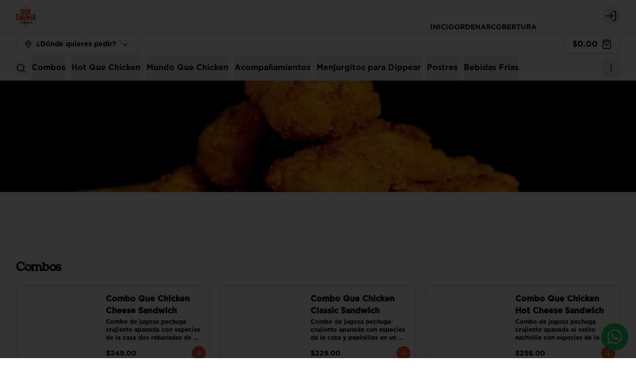

--- FILE ---
content_type: text/html; charset=utf-8
request_url: https://www.quechicken.com/pedir/qCxKEWNEWTkShAXrX/sprite-355-ml
body_size: 49954
content:
<!DOCTYPE html><html lang="es-MX" dir="ltr"><head><meta charSet="utf-8"/><meta name="viewport" content="width=device-width, initial-scale=1, maximum-scale=1, minimum-scale=1"/><meta name="robots" content="index,follow"/><meta name="googlebot" content="index,follow"/><title>Que Chicken | Ordena online</title><link rel="canonical" href="https://www.quechicken.com/pedir/qCxKEWNEWTkShAXrX/sprite-355-ml"/><meta name="description" content="Que Chicken | Ordena online nuestros deliciosos sándwiches de pollo apanado preparado con los mejores ingredientes."/><meta property="og:title" content="Que Chicken | Ordena online"/><meta property="og:description" content="Que Chicken | Ordena online nuestros deliciosos sándwiches de pollo apanado preparado con los mejores ingredientes."/><meta property="og:image" content="https://tofuu.getjusto.com/orioneat-prod/KmuaQm3qwwQuhcRk8-Chicken%20tenders%201.jpg"/><link rel="shortcut icon" href="https://tofuu.getjusto.com/orioneat-prod/3mdWzBwgZoDDnu58H-Que%20Chikenlogo.jpeg"/><meta property="og:url" content="https://www.quechicken.com/pedir/qCxKEWNEWTkShAXrX/sprite-355-ml"/><meta property="og:type" content="website"/><meta property="og:site_name" content="Que Chicken | Ordena online"/><meta property="og:locale" content="es_MX"/><link rel="stylesheet" href="https://webcdn.getjusto.com/assets/root-1AoxcoVA.css"/><link rel="preconnect" href="https://fonts.googleapis.com"/><link rel="preconnect" href="https://fonts.gstatic.com" crossorigin="anonymous"/><link rel="stylesheet" href="https://webcdn.getjusto.com/assets/index-D4WGu668.css"/></head><body class=""><style>
    
        
      @import url('https://tofuu.getjusto.com/orioneat-prod/GOTHAM-BOLD.css');
    

      @import url('https://tofuu.getjusto.com/orioneat-prod/Henrietta-Regular.css');
    
        
    body {
      font-family: 'GOTHAM-BOLD', sans-serif;
      
    }

    .bodyFont {
      font-family: 'GOTHAM-BOLD', sans-serif;
      
    }
    
        
    .appTitle {
      font-family: 'Henrietta-Regular', sans-serif;
      
    }
    
        
    .appSubtitle {
      font-family: 'Henrietta-Regular', sans-serif;
      font-size: 35px;
      margin-bottom: 40px;
      font-weight: bold;
      text-align: center;
      
    }
    
      

		:root {
		--navbar: 0 0% 100%;
		--navbar-active: 0 0% 0%;
		--navbar-foreground: 0 0% 0%;

		--footer: 0 0% 100%;
		--footer-foreground: 0 0% 0%;

		--plain: 0 0% 100%;
		--plain-foreground: 0 0% 0%;

		--order-bar: 0 0% 100%;
		--order-bar-foreground: 0 0% 0%;

		--background: 0 0% 100%;
		--foreground: 0 0% 0%;
		--card: 0 0% 100%;
		--card-foreground: 0 0% 0%;
		--popover: 0 0% 100%;
		--popover-foreground: 0 0% 0%;
		--primary: 11.3846 87.4439% 56.2745%;
		--primary-foreground: 0 0% 100%;
		--secondary: 0 0% 96.1%;
		--secondary-foreground: 0 0% 9%;
		--muted: 0 0% 96.1%;
		--muted-foreground: 0 0% 45.1%;
		--accent: 0 0% 96.1%;
		--accent-foreground: 0 0% 9%;
		--destructive: 0 84.2% 60.2%;
		--destructive-foreground: 0 0% 98%;
		--success: 142 76% 36%;
		--success-foreground: 0 0% 98%;
		--warning: 45 93% 47%;
		--warning-foreground: 0 0% 98%;
		--highlight: 40.9231 100% 61.7647%;
		--highlight-foreground: 0 0% 9%;
		--border: 0 0% 89.8%;
		--input: 0 0% 89.8%;
		--ring: 11.3846 87.4439% 56.2745%;
		--chart-1: 12 76% 61%;
		--chart-2: 173 58% 39%;
		--chart-3: 197 37% 24%;
		--chart-4: 43 74% 66%;
		--chart-5: 27 87% 67%;
		--radius: 0.5rem;
	}
	.dark {
		--background: 0 0% 100%;
		--foreground: 0 0% 0%;
		--card: 0 0% 100%;
		--card-foreground: 0 0% 0%;
		--popover: 0 0% 3.9%;
		--popover-foreground: 0 0% 98%;
		--primary: 0 0% 98%;
		--primary-foreground: 0 0% 9%;
		--secondary: 0 0% 14.9%;
		--secondary-foreground: 0 0% 98%;
		--muted: 0 0% 14.9%;
		--muted-foreground: 0 0% 63.9%;
		--accent: 0 0% 14.9%;
		--accent-foreground: 0 0% 98%;
		--destructive: 0 62.8% 30.6%;
		--destructive-foreground: 0 0% 98%;
		--success: 142 76% 36%;
		--success-foreground: 0 0% 98%;
		--warning: 45 93% 47%;
		--warning-foreground: 0 0% 98%;
		--highlight: 40.9231 100% 61.7647%;
		--highlight-foreground: 0 0% 9%;
		--border: 0 0% 14.9%;
		--input: 0 0% 14.9%;
		--ring: 0 0% 83.1%;
		--chart-1: 220 70% 50%;
		--chart-2: 160 60% 45%;
		--chart-3: 30 80% 55%;
		--chart-4: 280 65% 60%;
		--chart-5: 340 75% 55%;
	}
		

	/* ajuste hero en mobile */
@media only screen and (max-width: 800px) and (min-width: 100px) {
  ._2s3JiTMn7EkptPGehYJlP6 {
    background-attachment: scroll !important;
  }
}

/* logo a la izquierda */
@media (min-width: 800px){
.mainNavbar img {
    position: absolute;
    top: 5px;
    left: 90px;
    max-height: 110px;
}
.mainNavbar {
    height: 120px;
}
.navbarLinksContainer {
    padding: 0 0 40px;
    top: 45px;
    position: absolute;
    right: 200px;
}
.dHl5YSWffGxhunoxHVjWo {
  top: 20px;
}
._3uQHIh8W-vaTegatV7ybU7 {
    justify-content: flex-start !important;
}

._3FqAWjFlHSfPln4gH8Ox5B {
    width: 220px !important;
    margin-left: 40px !important;
}}

a._29RJklgC4kkTuDEjlOL0vL.navbarLink.appSubtitle {
    font-size: 16px !important;
}

/* margen prod destacado */
._31ZEir13VpgCIuvNd3mjtD {
    margin: 0 5px 30px;
}

/* tamaño título categorias del pedir */
.fahAOBEtcJXL_vQiK4fah {
    font-size: 30px !important;
}

/* imagen de fondo */
body {
  background: url(https://s3.amazonaws.com/orion-eat-app-files/buckets-prod%2FTutQ5z3zn8hTzHPrz-marmol-amarillo-1.png)no-repeat fixed;
  background-position: center center;
  -webkit-background-size: cover;
  -moz-background-size: cover;
  -o-background-size: cover;
  background-size: cover;
  min-height: 100px;
}
@media only screen and (max-width: 800px) and (min-width: 100px) {
body {
  background: url(https://s3.amazonaws.com/orion-eat-app-files/buckets-prod%2FTutQ5z3zn8hTzHPrz-marmol-amarillo-1.png) fixed;
  background-size: auto;
  }
}

/* color del texto y linea de pagina seleccionada */
.BELM7cMsLwitWOnC5Cfn_ {
    border-bottom: none !important;
    color: #fff !important;
    background-color: #F1532E !important;
    border-radius: 50px;
}

/* estilos texto comp categorías */
.qGJ5veit2cIzzEJ4T7x30 {
    color: #fff;
    padding: 5px 10px 5px;
    font-size: 18px !important;
    text-shadow: none !important;
    background-color: #F1532E;
    border-radius: 50px;
}

/* centrar texto emp a ordenar en caja blanca */
._2NTJI2RgUSvRMsBAFD3iEm {
    text-align: center;
}

/* colo boton emp a ordenar en caja blanca */
._2qY3AMe0QjtXKHHNtnbMg6 ._1OglEPY-_upwpkdnFUquCU {
    background-color: #F1532E !important;
    text-transform: uppercase;
}

/* color de fondo boton ver producto comp producto destacado*/
._21JdbC57Cp-W0dNgKs33PD {
    background-color: #F1532E;
    color: #fff;
}

/* agrandar logo footer */
._2O-e4SLz7B_qE6-b9ELf53 {
    height: 120px !important;
    margin: 0 auto;
}
	</style><div data-vaul-drawer-wrapper=""><div class="flex bg-background min-h-screen w-full flex-col text-sm"><header id="header" class="headerContainer z-10 border-b bg-navbar text-navbar-foreground"><div class="max-w-7xl w-full mx-auto px-4 sm:px-6 lg:px-8 flex items-center gap-4 h-16"><nav class="hidden font-medium md:flex flex-row items-center gap-5 text-sm flex-1"><a class="flex-shrink-0 navbarLogoLink" data-discover="true" href="/"><img src="https://tofuu.getjusto.com/orioneat-local/resized2/5q7DjJZ3SQGrW6DGK-300-x.webp" srcSet="https://tofuu.getjusto.com/orioneat-local/resized2/retykrkvvWYmMwBNE-100-x.webp 84w, https://tofuu.getjusto.com/orioneat-local/resized2/5q7DjJZ3SQGrW6DGK-300-x.webp 252w, https://tofuu.getjusto.com/orioneat-local/resized2/c6nBtCJF43KLeLWkF-800-x.webp 673w, https://tofuu.getjusto.com/orioneat-local/resized2/vgmCoax5XkM9hEoSr-870-x.webp 1178w, https://tofuu.getjusto.com/orioneat-local/resized2/vgmCoax5XkM9hEoSr-870-x.webp 2019w" alt="Logo de Q Chicken MX" class="h-12 navbarLogoImage"/></a><div class="navbarLinksContainer flex flex-row items-center gap-5 lg:gap-6"><a class="navbarLink transition-colors" data-discover="true" href="/">INICIO</a><a class="navbarLink transition-colors text-navbar-active" data-discover="true" href="/pedir">ORDENAR</a><a class="navbarLink transition-colors" data-discover="true" href="/cobertura">COBERTURA</a></div></nav><button class="inline-flex items-center justify-center whitespace-nowrap rounded-md text-sm transition-colors focus-visible:outline-none focus-visible:ring-1 focus-visible:ring-ring disabled:pointer-events-none disabled:opacity-50 border border-input bg-transparent shadow-sm hover:bg-unsafe-black/5 h-9 w-9 shrink-0 md:hidden" type="button" id="radix-:R14ib5:" aria-haspopup="menu" aria-expanded="false" data-state="closed"><svg xmlns="http://www.w3.org/2000/svg" width="24" height="24" viewBox="0 0 24 24" fill="none" stroke="currentColor" stroke-width="2" stroke-linecap="round" stroke-linejoin="round" class="lucide lucide-menu h-5 w-5" aria-hidden="true"><path d="M4 5h16"></path><path d="M4 12h16"></path><path d="M4 19h16"></path></svg><span class="sr-only">Abrir menu de navegación</span></button><div class="flex-1 flex justify-center md:hidden"><a class="navbarLogoLink" data-discover="true" href="/"><img src="https://tofuu.getjusto.com/orioneat-local/resized2/5q7DjJZ3SQGrW6DGK-300-x.webp" srcSet="https://tofuu.getjusto.com/orioneat-local/resized2/retykrkvvWYmMwBNE-100-x.webp 84w, https://tofuu.getjusto.com/orioneat-local/resized2/5q7DjJZ3SQGrW6DGK-300-x.webp 252w, https://tofuu.getjusto.com/orioneat-local/resized2/c6nBtCJF43KLeLWkF-800-x.webp 673w, https://tofuu.getjusto.com/orioneat-local/resized2/vgmCoax5XkM9hEoSr-870-x.webp 1178w, https://tofuu.getjusto.com/orioneat-local/resized2/vgmCoax5XkM9hEoSr-870-x.webp 2019w" alt="Logo de Q Chicken MX" class="h-12 navbarLogoImage"/></a></div><div class="flex items-center gap-4 md:ml-auto md:gap-2 lg:gap-4"><button class="inline-flex items-center justify-center whitespace-nowrap text-sm transition-colors focus-visible:outline-none focus-visible:ring-1 focus-visible:ring-ring disabled:pointer-events-none disabled:opacity-50 bg-secondary text-secondary-foreground shadow-sm hover:bg-secondary/80 h-9 w-9 rounded-full"></button></div></div></header><main class="flex flex-1 flex-col"><div><!--$--><div class="max-w-7xl w-full mx-auto px-4 sm:px-6 lg:px-8 py-5 space-y-5"><!--$--><!--$--><!--/$--><!--/$--></div><!--/$--></div></main><footer class="bg-footer text-footer-foreground"><div class="max-w-7xl w-full mx-auto px-4 sm:px-6 lg:px-8"><div class="grid sm:grid-cols-2 lg:grid-cols-4 gap-5 py-14"><div><img src="https://tofuu.getjusto.com/orioneat-local/resized2/6AmQ995kmszStes9D-300-x.webp" srcSet="https://tofuu.getjusto.com/orioneat-local/resized2/AyeGbnDxR6QEJpD9B-100-x.webp 84w, https://tofuu.getjusto.com/orioneat-local/resized2/6AmQ995kmszStes9D-300-x.webp 252w, https://tofuu.getjusto.com/orioneat-local/resized2/tTqHhQ9Rn2jbS3PEq-800-x.webp 673w, https://tofuu.getjusto.com/orioneat-local/resized2/uDsM8vEetAK42eKGm-870-x.webp 1178w, https://tofuu.getjusto.com/orioneat-local/resized2/uDsM8vEetAK42eKGm-870-x.webp 2019w" alt="Footer logo" class="h-32 footer-logo" loading="lazy"/></div><div class="space-y-5"><h4 class="scroll-m-20 text-xl font-bold tracking-tight">Conócenos</h4><div class="space-y-2"><div><a class="" data-discover="true" href="/cobertura">Despachos</a></div><div><a data-discover="true" href="/documentos-legales/termsAndConditions">Términos y condiciones</a></div><div><a data-discover="true" href="/documentos-legales/privacy">Política de privacidad</a></div></div></div><div class="space-y-5"><div class="space-y-2"><div></div><div></div><div></div><div></div></div></div><div class="space-y-5"><h4 class="scroll-m-20 text-xl font-bold tracking-tight">Mi cuenta</h4><div class="space-y-2"><div><a class="" data-discover="true" href="/pedir">Pedir</a></div><div><button class="" type="button">Iniciar sesión</button></div></div></div></div><div class="flex justify-center pb-14"><a href="https://getjusto.com/" target="_blank" rel="noreferrer" class="inline-flex items-center justify-center space-x-2 text-sm"><span class="">Powered by </span><svg version="1.1" id="Capa_1" xmlns="http://www.w3.org/2000/svg" xmlns:xlink="http://www.w3.org/1999/xlink" x="0px" y="0px" viewBox="0 0 780.4 224.7" style="height:16px;fill:#000000" xml:space="preserve"><title>logos_justo</title><path class="st0" d="M311.6,171.3c-11.1,0-19.3-2.2-27-8c-2.2-1.6-2.7-4.8-1-7c0.2-0.3,0.4-0.5,0.6-0.7l8.4-7.8
	c1.7-1.6,4.4-1.8,6.3-0.4c3.1,2.3,6.7,3.8,12.6,3.8c11.7,0,19.3-6.5,19.3-19.7V61c0-3.1,2.5-5.6,5.6-5.6l0,0h12.7
	c3.1,0,5.6,2.5,5.6,5.6l0,0v71.6C354.9,157.9,334.4,171.3,311.6,171.3z"></path><path class="st0" d="M425.2,171.3c-25.2,0-45.2-16-45.2-40.4V60.7c0-2.9,2.3-5.3,5.3-5.3c0,0,0,0,0,0h13.4c2.9,0,5.3,2.4,5.3,5.3
	c0,0,0,0,0,0v69.5c0,13.2,8.3,21.2,21.2,21.2s21.4-7.9,21.4-21.2V60.7c0-2.9,2.4-5.3,5.3-5.3c0,0,0,0,0,0H465c2.9,0,5.3,2.4,5.3,5.3
	c0,0,0,0,0,0V131C470.3,155.3,450.3,171.3,425.2,171.3z"></path><path class="st0" d="M530.8,171.3c-17,0-30.3-3.1-41.7-12.5c-1.5-1.3-1.8-3.6-0.5-5.1c0.1-0.1,0.2-0.2,0.3-0.3l9.7-9.1
	c1.6-1.5,4.1-1.6,5.9-0.3c7.4,5.4,16.7,7.2,26.7,7.2c14.1,0,21.7-5,21.7-14.2c0-4-1.2-7.4-3.8-9.7c-2.4-2.1-5.2-3.2-10.9-4
	l-14.8-1.9c-10.5-1.5-18.3-4.5-23.8-9.5c-5.8-5.5-8.8-12.9-8.8-22.6c0-20.5,16.2-34.9,42.7-34.9c15.2,0,26.6,3.1,36.4,10.7
	c1.6,1.2,1.9,3.5,0.6,5.1c-0.1,0.2-0.3,0.3-0.4,0.4l-9.3,8.6c-1.6,1.5-4,1.6-5.8,0.3c-7.1-4.9-15.1-5.6-22.2-5.6
	c-12.8,0-19,6.6-19,14.5c-0.1,3.1,1.3,6.2,3.6,8.2c3.3,2.6,7.2,4.1,11.4,4.5l14.5,1.9c11.2,1.5,18.3,4.4,23.4,8.9
	c6.6,5.8,9.5,14.2,9.5,24.4C576.3,158.8,556.5,171.3,530.8,171.3z"></path><path class="st0" d="M645.8,75.4v90c0,2.7-2.2,4.9-4.9,4.9h-14.2c-2.7,0-4.9-2.2-4.9-4.9v-90h-27.1c-2.7,0-4.9-2.2-4.9-4.9V60.3
	c0-2.7,2.2-4.9,4.9-4.9h78.2c2.7,0,4.9,2.2,4.9,4.9v10.2c0,2.7-2.2,4.9-4.9,4.9H645.8z"></path><path class="st0" d="M768.1,158.8c-8.6,8.1-19.1,12.6-33.1,12.6c-14,0-24.6-4.5-33.2-12.6c-12.4-11.6-12.1-26-12.1-45.9
	s-0.3-34.2,12.1-45.9c8.6-8.1,19.3-12.6,33.2-12.6c13.9,0,24.5,4.5,33.1,12.6c12.4,11.6,12.2,26,12.2,45.9S780.5,147.1,768.1,158.8z
	M750.3,80.6c-3.4-3.7-8.8-6.1-15.3-6.1s-12.1,2.4-15.5,6.1c-4.7,4.8-5.8,10.2-5.8,32.3s1.2,27.4,5.8,32.3c3.4,3.7,9,6.1,15.5,6.1
	s11.9-2.4,15.3-6.1c4.7-4.8,6-10.2,6-32.3S755,85.4,750.3,80.6L750.3,80.6z"></path><path class="st0" d="M112.3,0C50.3,0,0,50.3,0,112.3s50.3,112.3,112.3,112.3s112.3-50.3,112.3-112.3S174.4,0,112.3,0L112.3,0z
    M112.3,23.4c38.8,0,72.1,23.3,86,56.4c3.5,8.3-0.5,17.9-8.8,21.4c-0.2,0.1-0.5,0.2-0.8,0.3c-50.1,18.5-105.1,18.2-155-0.8
	c-7.4-2.8-11.2-11.1-8.4-18.5c0-0.1,0-0.1,0.1-0.2C38.8,47.8,72.7,23.4,112.3,23.4L112.3,23.4z M112.3,200c-40,0-74-24.7-86.8-59.2
	c-2.6-7.1,4.4-14,11.8-11.7c48.8,15.2,101.2,15.2,150,0c7.4-2.4,14.4,4.6,11.8,11.7C186.4,175.3,152.3,200,112.3,200z"></path></svg></a></div></div></footer></div></div><script>((STORAGE_KEY, restoreKey) => {
    if (!window.history.state || !window.history.state.key) {
      let key = Math.random().toString(32).slice(2);
      window.history.replaceState({
        key
      }, "");
    }
    try {
      let positions = JSON.parse(sessionStorage.getItem(STORAGE_KEY) || "{}");
      let storedY = positions[restoreKey || window.history.state.key];
      if (typeof storedY === "number") {
        window.scrollTo(0, storedY);
      }
    } catch (error) {
      console.error(error);
      sessionStorage.removeItem(STORAGE_KEY);
    }
  })("positions", null)</script><link rel="modulepreload" href="https://webcdn.getjusto.com/assets/manifest-e05202b8.js"/><link rel="modulepreload" href="https://webcdn.getjusto.com/assets/entry.client-DUwRra1Y.js"/><link rel="modulepreload" href="https://webcdn.getjusto.com/assets/jsx-runtime-BGxL3LVy.js"/><link rel="modulepreload" href="https://webcdn.getjusto.com/assets/dayjs-CnnXJK5V.js"/><link rel="modulepreload" href="https://webcdn.getjusto.com/assets/module-_ASt7nc-.js"/><link rel="modulepreload" href="https://webcdn.getjusto.com/assets/index-CB_6DRz4.js"/><link rel="modulepreload" href="https://webcdn.getjusto.com/assets/env-D95wqRH_.js"/><link rel="modulepreload" href="https://webcdn.getjusto.com/assets/context-D6yqZfdz.js"/><link rel="modulepreload" href="https://webcdn.getjusto.com/assets/index-C79hopkV.js"/><link rel="modulepreload" href="https://webcdn.getjusto.com/assets/index-C9XV0VKi.js"/><link rel="modulepreload" href="https://webcdn.getjusto.com/assets/components-BKlI9FpI.js"/><link rel="modulepreload" href="https://webcdn.getjusto.com/assets/dayjs.min-C_B9Zj0p.js"/><link rel="modulepreload" href="https://webcdn.getjusto.com/assets/index-CylivXx-.js"/><link rel="modulepreload" href="https://webcdn.getjusto.com/assets/useTranslation-B_PywvDf.js"/><link rel="modulepreload" href="https://webcdn.getjusto.com/assets/hooks-Cq1ebaKF.js"/><link rel="modulepreload" href="https://webcdn.getjusto.com/assets/clock-BVLj4fk_.js"/><link rel="modulepreload" href="https://webcdn.getjusto.com/assets/createLucideIcon-CJRyChUN.js"/><link rel="modulepreload" href="https://webcdn.getjusto.com/assets/useWebsite-D5_4HOaP.js"/><link rel="modulepreload" href="https://webcdn.getjusto.com/assets/useWebviewAppLayout-DfV9A_mD.js"/><link rel="modulepreload" href="https://webcdn.getjusto.com/assets/utils-mMyIM9tf.js"/><link rel="modulepreload" href="https://webcdn.getjusto.com/assets/index-Vm3X73Eo.js"/><link rel="modulepreload" href="https://webcdn.getjusto.com/assets/Provider-oeVRf4B4.js"/><link rel="modulepreload" href="https://webcdn.getjusto.com/assets/ClientOnly-CSg-f5Nd.js"/><link rel="modulepreload" href="https://webcdn.getjusto.com/assets/orionjs-react-autoform.es-Bqx24XQc.js"/><link rel="modulepreload" href="https://webcdn.getjusto.com/assets/apollo-hooks.es-DchY2mJ7.js"/><link rel="modulepreload" href="https://webcdn.getjusto.com/assets/isJustoApp-D3H0Krh3.js"/><link rel="modulepreload" href="https://webcdn.getjusto.com/assets/getDeviceId-BZdDOqgR.js"/><link rel="modulepreload" href="https://webcdn.getjusto.com/assets/uniqueId-C16gDkxQ.js"/><link rel="modulepreload" href="https://webcdn.getjusto.com/assets/parser-BAmixZbL.js"/><link rel="modulepreload" href="https://webcdn.getjusto.com/assets/services-DMVl2gpG.js"/><link rel="modulepreload" href="https://webcdn.getjusto.com/assets/index-BJLV6hUK.js"/><link rel="modulepreload" href="https://webcdn.getjusto.com/assets/index-BQCHKogn.js"/><link rel="modulepreload" href="https://webcdn.getjusto.com/assets/tooltip-CsWPUeqn.js"/><link rel="modulepreload" href="https://webcdn.getjusto.com/assets/useRootPathPrefix-BYcUT3r-.js"/><link rel="modulepreload" href="https://webcdn.getjusto.com/assets/index-BXdhyfAR.js"/><link rel="modulepreload" href="https://webcdn.getjusto.com/assets/round-4ElTlXrF.js"/><link rel="modulepreload" href="https://webcdn.getjusto.com/assets/useHydrated-DGqRnkd3.js"/><link rel="modulepreload" href="https://webcdn.getjusto.com/assets/tslib.es6-UxhbU4d0.js"/><link rel="modulepreload" href="https://webcdn.getjusto.com/assets/JustoAppContext-BFFAxgZU.js"/><link rel="modulepreload" href="https://webcdn.getjusto.com/assets/react-error-boundary.esm-Bqh86cdX.js"/><link rel="modulepreload" href="https://webcdn.getjusto.com/assets/index-DHFyEi_E.js"/><link rel="modulepreload" href="https://webcdn.getjusto.com/assets/WebsiteNotFound-BydeIByx.js"/><link rel="modulepreload" href="https://webcdn.getjusto.com/assets/Context-Qdmf4kMp.js"/><link rel="modulepreload" href="https://webcdn.getjusto.com/assets/useSearchParams-CbyD4aAr.js"/><link rel="modulepreload" href="https://webcdn.getjusto.com/assets/useStateWithTransition-DAt2Mny5.js"/><link rel="modulepreload" href="https://webcdn.getjusto.com/assets/isNil-D1V8NmU_.js"/><link rel="modulepreload" href="https://webcdn.getjusto.com/assets/clsx-B-dksMZM.js"/><link rel="modulepreload" href="https://webcdn.getjusto.com/assets/index-Cuxc9GJQ.js"/><link rel="modulepreload" href="https://webcdn.getjusto.com/assets/index-bpTUFRGm.js"/><link rel="modulepreload" href="https://webcdn.getjusto.com/assets/Container-Cn3YuP-m.js"/><link rel="modulepreload" href="https://webcdn.getjusto.com/assets/index-BqzZ4Mzv.js"/><link rel="modulepreload" href="https://webcdn.getjusto.com/assets/index-DSvQ2-a6.js"/><link rel="modulepreload" href="https://webcdn.getjusto.com/assets/locales-BYfpgGDl.js"/><link rel="modulepreload" href="https://webcdn.getjusto.com/assets/index-CKk065W1.js"/><link rel="modulepreload" href="https://webcdn.getjusto.com/assets/max-yFmL8oKS.js"/><link rel="modulepreload" href="https://webcdn.getjusto.com/assets/identity-CwXImgea.js"/><link rel="modulepreload" href="https://webcdn.getjusto.com/assets/useLogoutButKeepPrefs.main-Z7ZQ7aVQ.js"/><link rel="modulepreload" href="https://webcdn.getjusto.com/assets/gql-B_3a6HGe.js"/><link rel="modulepreload" href="https://webcdn.getjusto.com/assets/loginViaAuth-CptIeOm-.js"/><link rel="modulepreload" href="https://webcdn.getjusto.com/assets/button-B8yYnM5X.js"/><link rel="modulepreload" href="https://webcdn.getjusto.com/assets/index-Bt5S1wHf.js"/><link rel="modulepreload" href="https://webcdn.getjusto.com/assets/index-7UdPD0wL.js"/><link rel="modulepreload" href="https://webcdn.getjusto.com/assets/dropdown-menu-OdGniBDZ.js"/><link rel="modulepreload" href="https://webcdn.getjusto.com/assets/index-BXYPN7ZT.js"/><link rel="modulepreload" href="https://webcdn.getjusto.com/assets/index-BFC9nhX2.js"/><link rel="modulepreload" href="https://webcdn.getjusto.com/assets/useWidth-CHGxZBvf.js"/><link rel="modulepreload" href="https://webcdn.getjusto.com/assets/react-icons.esm-Bpemq4sQ.js"/><link rel="modulepreload" href="https://webcdn.getjusto.com/assets/Context-5x8jL87_.js"/><link rel="modulepreload" href="https://webcdn.getjusto.com/assets/index-DXpIcoUA.js"/><link rel="modulepreload" href="https://webcdn.getjusto.com/assets/index-t8CcA6i0.js"/><link rel="modulepreload" href="https://webcdn.getjusto.com/assets/omit-BMCgm_3J.js"/><link rel="modulepreload" href="https://webcdn.getjusto.com/assets/index-B7S20zKg.js"/><link rel="modulepreload" href="https://webcdn.getjusto.com/assets/useOnSignTermsAutomatically.main-Dl01zUgi.js"/><link rel="modulepreload" href="https://webcdn.getjusto.com/assets/useOnCreateSession.main-B5nvA4-p.js"/><link rel="modulepreload" href="https://webcdn.getjusto.com/assets/shopping-bag-wYSjo0X5.js"/><link rel="modulepreload" href="https://webcdn.getjusto.com/assets/index-8jzCSC_J.js"/><link rel="modulepreload" href="https://webcdn.getjusto.com/assets/useFilteredProducts-C51sjzvY.js"/><link rel="modulepreload" href="https://webcdn.getjusto.com/assets/index-B3VSBNaE.js"/><link rel="modulepreload" href="https://webcdn.getjusto.com/assets/command-BKNRrKVl.js"/><link rel="modulepreload" href="https://webcdn.getjusto.com/assets/useFetchDataFromWebdataCDN-Bo1P2zaB.js"/><link rel="modulepreload" href="https://webcdn.getjusto.com/assets/useDebouncedValue-BvICxWPH.js"/><link rel="modulepreload" href="https://webcdn.getjusto.com/assets/isEqual-BHXQk4qB.js"/><link rel="modulepreload" href="https://webcdn.getjusto.com/assets/_baseIsEqual-BGTyukAl.js"/><link rel="modulepreload" href="https://webcdn.getjusto.com/assets/_hasPath-CQGW-xFW.js"/><link rel="modulepreload" href="https://webcdn.getjusto.com/assets/useNoNilValue-DY0yHDzH.js"/><link rel="modulepreload" href="https://webcdn.getjusto.com/assets/TimeButtonLabel-C4nE5BLa.js"/><link rel="modulepreload" href="https://webcdn.getjusto.com/assets/skeleton-jaTN8ZDn.js"/><link rel="modulepreload" href="https://webcdn.getjusto.com/assets/map-pin-DSU0xLot.js"/><link rel="modulepreload" href="https://webcdn.getjusto.com/assets/index-D21nDLQT.js"/><link rel="modulepreload" href="https://webcdn.getjusto.com/assets/index-CEgDMpIQ.js"/><link rel="modulepreload" href="https://webcdn.getjusto.com/assets/index-6RRBmU39.js"/><link rel="modulepreload" href="https://webcdn.getjusto.com/assets/get-nGfD9vTK.js"/><link rel="modulepreload" href="https://webcdn.getjusto.com/assets/range-Dxao-vnH.js"/><link rel="modulepreload" href="https://webcdn.getjusto.com/assets/_isIterateeCall-BCl2iz9a.js"/><link rel="modulepreload" href="https://webcdn.getjusto.com/assets/root-BvpEaCQo.js"/><link rel="modulepreload" href="https://webcdn.getjusto.com/assets/index-OTC5GJ68.js"/><link rel="modulepreload" href="https://webcdn.getjusto.com/assets/DeliveryType-BtaBM-mt.js"/><link rel="modulepreload" href="https://webcdn.getjusto.com/assets/index-CayCRi49.js"/><link rel="modulepreload" href="https://webcdn.getjusto.com/assets/index-BbNYUT0W.js"/><link rel="modulepreload" href="https://webcdn.getjusto.com/assets/phone-DQXotwg7.js"/><link rel="modulepreload" href="https://webcdn.getjusto.com/assets/useScript-CgCBBlXK.js"/><link rel="modulepreload" href="https://webcdn.getjusto.com/assets/index-BKNjMPK8.js"/><link rel="modulepreload" href="https://webcdn.getjusto.com/assets/AddressButton-BgOOsNhm.js"/><link rel="modulepreload" href="https://webcdn.getjusto.com/assets/ConfigDelivery-D-FXML3T.js"/><link rel="modulepreload" href="https://webcdn.getjusto.com/assets/index-woqMJpuc.js"/><link rel="modulepreload" href="https://webcdn.getjusto.com/assets/circle-check-BdmvHBGf.js"/><link rel="modulepreload" href="https://webcdn.getjusto.com/assets/popover-CURqd21A.js"/><link rel="modulepreload" href="https://webcdn.getjusto.com/assets/sleep-BvINh1mj.js"/><link rel="modulepreload" href="https://webcdn.getjusto.com/assets/index-Dn_RHPY1.js"/><link rel="modulepreload" href="https://webcdn.getjusto.com/assets/useComponentWidth-Crkx0ZSU.js"/><link rel="modulepreload" href="https://webcdn.getjusto.com/assets/input-DCrp_ykE.js"/><link rel="modulepreload" href="https://webcdn.getjusto.com/assets/index-BFQuIHSE.js"/><link rel="modulepreload" href="https://webcdn.getjusto.com/assets/index-DVO0aOze.js"/><link rel="modulepreload" href="https://webcdn.getjusto.com/assets/index-DwimGcRy.js"/><link rel="modulepreload" href="https://webcdn.getjusto.com/assets/index-XwVesFgE.js"/><link rel="modulepreload" href="https://webcdn.getjusto.com/assets/tree-view-C3Ms6Q_9.js"/><link rel="modulepreload" href="https://webcdn.getjusto.com/assets/index-Cx7ma53u.js"/><link rel="modulepreload" href="https://webcdn.getjusto.com/assets/TimeButton-0viQHgEQ.js"/><link rel="modulepreload" href="https://webcdn.getjusto.com/assets/index-C31Ra80F.js"/><link rel="modulepreload" href="https://webcdn.getjusto.com/assets/seoMetaTags-BhZIcw6N.js"/><link rel="modulepreload" href="https://webcdn.getjusto.com/assets/index-C_wecmu3.js"/><link rel="modulepreload" href="https://webcdn.getjusto.com/assets/breadcrumb-CmQQPjf2.js"/><link rel="modulepreload" href="https://webcdn.getjusto.com/assets/useActiveCategory-C57-YS0H.js"/><link rel="modulepreload" href="https://webcdn.getjusto.com/assets/ShowModals-Ci7IGSJE.js"/><link rel="modulepreload" href="https://webcdn.getjusto.com/assets/index-N3pbRcPG.js"/><link rel="modulepreload" href="https://webcdn.getjusto.com/assets/card-DshXsK29.js"/><link rel="modulepreload" href="https://webcdn.getjusto.com/assets/get-B58vYCkI.js"/><link rel="modulepreload" href="https://webcdn.getjusto.com/assets/index-BqdTa7Id.js"/><link rel="modulepreload" href="https://webcdn.getjusto.com/assets/useProductCardDesignData-BX4EVeH6.js"/><link rel="modulepreload" href="https://webcdn.getjusto.com/assets/index-Dula4GNe.js"/><link rel="modulepreload" href="https://webcdn.getjusto.com/assets/useProductState-B7aa9uMQ.js"/><link rel="modulepreload" href="https://webcdn.getjusto.com/assets/_baseIteratee-DPKuvYa3.js"/><link rel="modulepreload" href="https://webcdn.getjusto.com/assets/NoItems-BmDi2eqW.js"/><link rel="modulepreload" href="https://webcdn.getjusto.com/assets/badge-DAjfRXK0.js"/><link rel="modulepreload" href="https://webcdn.getjusto.com/assets/Image-C8h3H9Tg.js"/><link rel="modulepreload" href="https://webcdn.getjusto.com/assets/Price-01OlxIzF.js"/><link rel="modulepreload" href="https://webcdn.getjusto.com/assets/index-EV4b73JB.js"/><link rel="modulepreload" href="https://webcdn.getjusto.com/assets/accordion-vufg_bhH.js"/><link rel="modulepreload" href="https://webcdn.getjusto.com/assets/index-Dve3zOVo.js"/><link rel="modulepreload" href="https://webcdn.getjusto.com/assets/check-Bd5riduW.js"/><link rel="modulepreload" href="https://webcdn.getjusto.com/assets/index-BzEIjJ4q.js"/><link rel="modulepreload" href="https://webcdn.getjusto.com/assets/index-CMbpkLZk.js"/><link rel="modulepreload" href="https://webcdn.getjusto.com/assets/index-DVs-EhNf.js"/><link rel="modulepreload" href="https://webcdn.getjusto.com/assets/index-BZV3mDL_.js"/><link rel="modulepreload" href="https://webcdn.getjusto.com/assets/ProductImage-88Fh1gmI.js"/><link rel="modulepreload" href="https://webcdn.getjusto.com/assets/carousel-JfyaoM8c.js"/><link rel="modulepreload" href="https://webcdn.getjusto.com/assets/coordinatesDistance-Q1p1zoOx.js"/><link rel="modulepreload" href="https://webcdn.getjusto.com/assets/isMobile-7q270MqN.js"/><link rel="modulepreload" href="https://webcdn.getjusto.com/assets/_createAggregator-CQ6RZN1m.js"/><link rel="modulepreload" href="https://webcdn.getjusto.com/assets/index-DweXWKeH.js"/><link rel="modulepreload" href="https://webcdn.getjusto.com/assets/route-WefmEl-K.js"/><script>window.__remixContext = {"basename":"/","future":{"v3_fetcherPersist":true,"v3_relativeSplatPath":true,"v3_throwAbortReason":true,"v3_routeConfig":false,"v3_singleFetch":false,"v3_lazyRouteDiscovery":false,"unstable_optimizeDeps":false},"isSpaMode":false,"state":{"loaderData":{"root":{"websiteId":"6vc6M9ZsGbXtJLrYM","isJustoApp":false,"cacheId":"9NtAkGnwPE","website":{"_id":"6vc6M9ZsGbXtJLrYM","baseURL":"https://www.quechicken.com","timezone":"America/Mexico_City","name":"Q Chicken MX","bagCost":0,"isMultiBrand":null,"bagsPerUnit":0.5,"applyPlasticBagTax":null,"terms":{"termsAndConditions":{"termType":"termsAndConditions","countryCode":"MX","locale":"es","websiteId":"6vc6M9ZsGbXtJLrYM","latestVersion":"d43f603b5ac83864623b84e7c84ec6420d639e4bad082d84bcc6b3a78c07d8a2","optional":false,"content":"\u003chtml\u003e\n\n\u003chead\u003e\n  \u003cmeta content=\"text/html; charset=UTF-8\" http-equiv=\"content-type\"\u003e\n  \u003cstyle type=\"text/css\"\u003e\n    @import url(https://themes.googleusercontent.com/fonts/css?kit=Lx1xfUTR4qFjwg0Z_pb902yWOW57Glq29V3__n4AGA7eUTbR4W0XOgE2iH4kL8Gh);\n\n    .XruRRgew ol.lst-kix_list_7-0 {\n      list-style-type: none\n    }\n\n    .XruRRgew .lst-kix_list_21-8\u003eli {\n      counter-increment: lst-ctn-kix_list_21-8\n    }\n\n    .XruRRgew ol.lst-kix_list_9-0.start {\n      counter-reset: lst-ctn-kix_list_9-0 0\n    }\n\n    .XruRRgew ol.lst-kix_list_13-4.start {\n      counter-reset: lst-ctn-kix_list_13-4 0\n    }\n\n    .XruRRgew .lst-kix_list_13-0\u003eli {\n      counter-increment: lst-ctn-kix_list_13-0\n    }\n\n    .XruRRgew ol.lst-kix_list_20-2.start {\n      counter-reset: lst-ctn-kix_list_20-2 0\n    }\n\n    .XruRRgew .lst-kix_list_5-0\u003eli {\n      counter-increment: lst-ctn-kix_list_5-0\n    }\n\n    .XruRRgew ol.lst-kix_list_7-5 {\n      list-style-type: none\n    }\n\n    .XruRRgew ol.lst-kix_list_7-6 {\n      list-style-type: none\n    }\n\n    .XruRRgew ol.lst-kix_list_7-7 {\n      list-style-type: none\n    }\n\n    .XruRRgew ol.lst-kix_list_7-8 {\n      list-style-type: none\n    }\n\n    .XruRRgew ol.lst-kix_list_7-1 {\n      list-style-type: none\n    }\n\n    .XruRRgew ol.lst-kix_list_7-2 {\n      list-style-type: none\n    }\n\n    .XruRRgew ol.lst-kix_list_7-3 {\n      list-style-type: none\n    }\n\n    .XruRRgew ol.lst-kix_list_7-4 {\n      list-style-type: none\n    }\n\n    .XruRRgew ol.lst-kix_list_23-2.start {\n      counter-reset: lst-ctn-kix_list_23-2 0\n    }\n\n    .XruRRgew ol.lst-kix_list_5-3.start {\n      counter-reset: lst-ctn-kix_list_5-3 0\n    }\n\n    .XruRRgew ol.lst-kix_list_17-1.start {\n      counter-reset: lst-ctn-kix_list_17-1 0\n    }\n\n    .XruRRgew .lst-kix_list_18-8\u003eli {\n      counter-increment: lst-ctn-kix_list_18-8\n    }\n\n    .XruRRgew ol.lst-kix_list_8-8.start {\n      counter-reset: lst-ctn-kix_list_8-8 0\n    }\n\n    .XruRRgew .lst-kix_list_7-2\u003eli {\n      counter-increment: lst-ctn-kix_list_7-2\n    }\n\n    .XruRRgew ol.lst-kix_list_16-5 {\n      list-style-type: none\n    }\n\n    .XruRRgew .lst-kix_list_1-4\u003eli {\n      counter-increment: lst-ctn-kix_list_1-4\n    }\n\n    .XruRRgew ol.lst-kix_list_16-6 {\n      list-style-type: none\n    }\n\n    .XruRRgew ol.lst-kix_list_16-7 {\n      list-style-type: none\n    }\n\n    .XruRRgew ol.lst-kix_list_1-6.start {\n      counter-reset: lst-ctn-kix_list_1-6 0\n    }\n\n    .XruRRgew ol.lst-kix_list_16-8 {\n      list-style-type: none\n    }\n\n    .XruRRgew ol.lst-kix_list_9-5.start {\n      counter-reset: lst-ctn-kix_list_9-5 0\n    }\n\n    .XruRRgew ol.lst-kix_list_16-1 {\n      list-style-type: none\n    }\n\n    .XruRRgew ol.lst-kix_list_16-2 {\n      list-style-type: none\n    }\n\n    .XruRRgew ol.lst-kix_list_16-3 {\n      list-style-type: none\n    }\n\n    .XruRRgew ol.lst-kix_list_16-4 {\n      list-style-type: none\n    }\n\n    .XruRRgew ol.lst-kix_list_16-0 {\n      list-style-type: none\n    }\n\n    .XruRRgew ol.lst-kix_list_20-7.start {\n      counter-reset: lst-ctn-kix_list_20-7 0\n    }\n\n    .XruRRgew .lst-kix_list_9-4\u003eli {\n      counter-increment: lst-ctn-kix_list_9-4\n    }\n\n    .XruRRgew ol.lst-kix_list_16-4.start {\n      counter-reset: lst-ctn-kix_list_16-4 0\n    }\n\n    .XruRRgew ol.lst-kix_list_14-1.start {\n      counter-reset: lst-ctn-kix_list_14-1 0\n    }\n\n    .XruRRgew .lst-kix_list_23-6\u003eli:before {\n      content: \"\" counter(lst-ctn-kix_list_23-6, decimal) \". \";\n      color: #000000;\n      font-weight: 700;\n      text-decoration: none;\n      vertical-align: baseline;\n      font-size: 11pt;\n      font-family: \"Arial\";\n      font-style: normal;\n    }\n\n    .XruRRgew .lst-kix_list_6-5\u003eli {\n      counter-increment: lst-ctn-kix_list_6-5\n    }\n\n    .XruRRgew .lst-kix_list_23-3\u003eli:before {\n      content: \"\" counter(lst-ctn-kix_list_23-3, decimal) \". \";\n      color: #000000;\n      font-weight: 700;\n      text-decoration: none;\n      vertical-align: baseline;\n      font-size: 11pt;\n      font-family: \"Arial\";\n      font-style: normal;\n    }\n\n    .XruRRgew .lst-kix_list_23-7\u003eli:before {\n      content: \"\" counter(lst-ctn-kix_list_23-7, lower-latin) \". \"\n    }\n\n    .XruRRgew .lst-kix_list_23-2\u003eli:before {\n      content: \"\" counter(lst-ctn-kix_list_23-2, lower-roman) \". \"\n    }\n\n    .XruRRgew ol.lst-kix_list_23-7.start {\n      counter-reset: lst-ctn-kix_list_23-7 0\n    }\n\n    .XruRRgew .lst-kix_list_23-0\u003eli:before {\n      content: \"(\" counter(lst-ctn-kix_list_23-0, lower-latin) \") \"\n    }\n\n    .XruRRgew .lst-kix_list_23-8\u003eli:before {\n      content: \"\" counter(lst-ctn-kix_list_23-8, lower-roman) \". \"\n    }\n\n    .XruRRgew .lst-kix_list_3-6\u003eli {\n      counter-increment: lst-ctn-kix_list_3-6\n    }\n\n    .XruRRgew .lst-kix_list_23-1\u003eli:before {\n      content: \"\" counter(lst-ctn-kix_list_23-1, lower-latin) \". \"\n    }\n\n    .XruRRgew .lst-kix_list_23-4\u003eli:before {\n      content: \"\" counter(lst-ctn-kix_list_23-4, lower-latin) \". \"\n    }\n\n    .XruRRgew .lst-kix_list_23-5\u003eli:before {\n      content: \"\" counter(lst-ctn-kix_list_23-5, lower-roman) \". \"\n    }\n\n    .XruRRgew .lst-kix_list_22-2\u003eli:before {\n      content: \"\" counter(lst-ctn-kix_list_22-2, lower-roman) \". \"\n    }\n\n    .XruRRgew .lst-kix_list_22-6\u003eli:before {\n      content: \"\" counter(lst-ctn-kix_list_22-6, decimal) \". \";\n      color: #000000;\n      font-weight: 700;\n      text-decoration: none;\n      vertical-align: baseline;\n      font-size: 11pt;\n      font-family: \"Arial\";\n      font-style: normal;\n    }\n\n    .XruRRgew .lst-kix_list_8-6\u003eli {\n      counter-increment: lst-ctn-kix_list_8-6\n    }\n\n    .XruRRgew .lst-kix_list_22-0\u003eli:before {\n      content: \"\" counter(lst-ctn-kix_list_22-0, upper-latin) \") \"\n    }\n\n    .XruRRgew .lst-kix_list_22-8\u003eli:before {\n      content: \"\" counter(lst-ctn-kix_list_22-8, lower-roman) \". \"\n    }\n\n    .XruRRgew ol.lst-kix_list_9-7 {\n      list-style-type: none\n    }\n\n    .XruRRgew ol.lst-kix_list_9-8 {\n      list-style-type: none\n    }\n\n    .XruRRgew ol.lst-kix_list_22-5.start {\n      counter-reset: lst-ctn-kix_list_22-5 0\n    }\n\n    .XruRRgew ol.lst-kix_list_3-0.start {\n      counter-reset: lst-ctn-kix_list_3-0 0\n    }\n\n    .XruRRgew ol.lst-kix_list_9-3 {\n      list-style-type: none\n    }\n\n    .XruRRgew ol.lst-kix_list_9-4 {\n      list-style-type: none\n    }\n\n    .XruRRgew .lst-kix_list_5-7\u003eli {\n      counter-increment: lst-ctn-kix_list_5-7\n    }\n\n    .XruRRgew ol.lst-kix_list_9-5 {\n      list-style-type: none\n    }\n\n    .XruRRgew ol.lst-kix_list_9-6 {\n      list-style-type: none\n    }\n\n    .XruRRgew ol.lst-kix_list_9-0 {\n      list-style-type: none\n    }\n\n    .XruRRgew ol.lst-kix_list_9-1 {\n      list-style-type: none\n    }\n\n    .XruRRgew ol.lst-kix_list_9-2 {\n      list-style-type: none\n    }\n\n    .XruRRgew .lst-kix_list_22-4\u003eli:before {\n      content: \"\" counter(lst-ctn-kix_list_22-4, lower-latin) \". \"\n    }\n\n    .XruRRgew .lst-kix_list_3-5\u003eli {\n      counter-increment: lst-ctn-kix_list_3-5\n    }\n\n    .XruRRgew ol.lst-kix_list_1-1.start {\n      counter-reset: lst-ctn-kix_list_1-1 0\n    }\n\n    .XruRRgew ol.lst-kix_list_18-3.start {\n      counter-reset: lst-ctn-kix_list_18-3 0\n    }\n\n    .XruRRgew ol.lst-kix_list_18-7 {\n      list-style-type: none\n    }\n\n    .XruRRgew ol.lst-kix_list_18-8 {\n      list-style-type: none\n    }\n\n    .XruRRgew ol.lst-kix_list_18-3 {\n      list-style-type: none\n    }\n\n    .XruRRgew ol.lst-kix_list_18-4 {\n      list-style-type: none\n    }\n\n    .XruRRgew .lst-kix_list_6-4\u003eli {\n      counter-increment: lst-ctn-kix_list_6-4\n    }\n\n    .XruRRgew ol.lst-kix_list_18-5 {\n      list-style-type: none\n    }\n\n    .XruRRgew ol.lst-kix_list_18-6 {\n      list-style-type: none\n    }\n\n    .XruRRgew ol.lst-kix_list_18-0 {\n      list-style-type: none\n    }\n\n    .XruRRgew ol.lst-kix_list_18-1 {\n      list-style-type: none\n    }\n\n    .XruRRgew .lst-kix_list_9-3\u003eli {\n      counter-increment: lst-ctn-kix_list_9-3\n    }\n\n    .XruRRgew ol.lst-kix_list_18-2 {\n      list-style-type: none\n    }\n\n    .XruRRgew ol.lst-kix_list_15-2.start {\n      counter-reset: lst-ctn-kix_list_15-2 0\n    }\n\n    .XruRRgew ol.lst-kix_list_7-6.start {\n      counter-reset: lst-ctn-kix_list_7-6 0\n    }\n\n    .XruRRgew ol.lst-kix_list_15-3.start {\n      counter-reset: lst-ctn-kix_list_15-3 0\n    }\n\n    .XruRRgew ol.lst-kix_list_5-8.start {\n      counter-reset: lst-ctn-kix_list_5-8 0\n    }\n\n    .XruRRgew .lst-kix_list_1-3\u003eli {\n      counter-increment: lst-ctn-kix_list_1-3\n    }\n\n    .XruRRgew ol.lst-kix_list_12-2.start {\n      counter-reset: lst-ctn-kix_list_12-2 0\n    }\n\n    .XruRRgew ol.lst-kix_list_6-0.start {\n      counter-reset: lst-ctn-kix_list_6-0 0\n    }\n\n    .XruRRgew ol.lst-kix_list_3-1 {\n      list-style-type: none\n    }\n\n    .XruRRgew ol.lst-kix_list_3-2 {\n      list-style-type: none\n    }\n\n    .XruRRgew ol.lst-kix_list_3-3 {\n      list-style-type: none\n    }\n\n    .XruRRgew ol.lst-kix_list_3-4.start {\n      counter-reset: lst-ctn-kix_list_3-4 0\n    }\n\n    .XruRRgew .lst-kix_list_5-1\u003eli {\n      counter-increment: lst-ctn-kix_list_5-1\n    }\n\n    .XruRRgew ol.lst-kix_list_3-4 {\n      list-style-type: none\n    }\n\n    .XruRRgew ol.lst-kix_list_19-0.start {\n      counter-reset: lst-ctn-kix_list_19-0 0\n    }\n\n    .XruRRgew ol.lst-kix_list_21-3.start {\n      counter-reset: lst-ctn-kix_list_21-3 0\n    }\n\n    .XruRRgew ol.lst-kix_list_3-0 {\n      list-style-type: none\n    }\n\n    .XruRRgew .lst-kix_list_7-1\u003eli {\n      counter-increment: lst-ctn-kix_list_7-1\n    }\n\n    .XruRRgew .lst-kix_list_21-8\u003eli:before {\n      content: \"\" counter(lst-ctn-kix_list_21-8, lower-roman) \". \"\n    }\n\n    .XruRRgew .lst-kix_list_16-0\u003eli {\n      counter-increment: lst-ctn-kix_list_16-0\n    }\n\n    .XruRRgew .lst-kix_list_8-0\u003eli {\n      counter-increment: lst-ctn-kix_list_8-0\n    }\n\n    .XruRRgew ol.lst-kix_list_18-2.start {\n      counter-reset: lst-ctn-kix_list_18-2 0\n    }\n\n    .XruRRgew ol.lst-kix_list_3-5 {\n      list-style-type: none\n    }\n\n    .XruRRgew ol.lst-kix_list_3-6 {\n      list-style-type: none\n    }\n\n    .XruRRgew ol.lst-kix_list_3-7 {\n      list-style-type: none\n    }\n\n    .XruRRgew ol.lst-kix_list_3-8 {\n      list-style-type: none\n    }\n\n    .XruRRgew .lst-kix_list_21-0\u003eli:before {\n      content: \"(\" counter(lst-ctn-kix_list_21-0, lower-latin) \") \"\n    }\n\n    .XruRRgew .lst-kix_list_13-1\u003eli {\n      counter-increment: lst-ctn-kix_list_13-1\n    }\n\n    .XruRRgew .lst-kix_list_21-1\u003eli:before {\n      content: \"\" counter(lst-ctn-kix_list_21-1, lower-latin) \". \"\n    }\n\n    .XruRRgew ol.lst-kix_list_15-8.start {\n      counter-reset: lst-ctn-kix_list_15-8 0\n    }\n\n    .XruRRgew .lst-kix_list_21-5\u003eli:before {\n      content: \"\" counter(lst-ctn-kix_list_21-5, lower-roman) \". \"\n    }\n\n    .XruRRgew .lst-kix_list_21-4\u003eli:before {\n      content: \"\" counter(lst-ctn-kix_list_21-4, lower-latin) \". \"\n    }\n\n    .XruRRgew ol.lst-kix_list_7-2.start {\n      counter-reset: lst-ctn-kix_list_7-2 0\n    }\n\n    .XruRRgew ol.lst-kix_list_19-5.start {\n      counter-reset: lst-ctn-kix_list_19-5 0\n    }\n\n    .XruRRgew ol.lst-kix_list_12-5 {\n      list-style-type: none\n    }\n\n    .XruRRgew ol.lst-kix_list_12-6 {\n      list-style-type: none\n    }\n\n    .XruRRgew ol.lst-kix_list_12-7 {\n      list-style-type: none\n    }\n\n    .XruRRgew ol.lst-kix_list_12-8 {\n      list-style-type: none\n    }\n\n    .XruRRgew ol.lst-kix_list_12-1 {\n      list-style-type: none\n    }\n\n    .XruRRgew ol.lst-kix_list_12-2 {\n      list-style-type: none\n    }\n\n    .XruRRgew ol.lst-kix_list_12-3 {\n      list-style-type: none\n    }\n\n    .XruRRgew ol.lst-kix_list_12-4 {\n      list-style-type: none\n    }\n\n    .XruRRgew ol.lst-kix_list_12-0 {\n      list-style-type: none\n    }\n\n    .XruRRgew .lst-kix_list_21-0\u003eli {\n      counter-increment: lst-ctn-kix_list_21-0\n    }\n\n    .XruRRgew ol.lst-kix_list_7-1.start {\n      counter-reset: lst-ctn-kix_list_7-1 0\n    }\n\n    .XruRRgew ol.lst-kix_list_23-6 {\n      list-style-type: none\n    }\n\n    .XruRRgew ol.lst-kix_list_23-5 {\n      list-style-type: none\n    }\n\n    .XruRRgew ol.lst-kix_list_23-8 {\n      list-style-type: none\n    }\n\n    .XruRRgew ol.lst-kix_list_23-7 {\n      list-style-type: none\n    }\n\n    .XruRRgew ol.lst-kix_list_23-2 {\n      list-style-type: none\n    }\n\n    .XruRRgew .lst-kix_list_16-7\u003eli {\n      counter-increment: lst-ctn-kix_list_16-7\n    }\n\n    .XruRRgew ol.lst-kix_list_21-4.start {\n      counter-reset: lst-ctn-kix_list_21-4 0\n    }\n\n    .XruRRgew ol.lst-kix_list_23-1 {\n      list-style-type: none\n    }\n\n    .XruRRgew ol.lst-kix_list_23-4 {\n      list-style-type: none\n    }\n\n    .XruRRgew ol.lst-kix_list_23-3 {\n      list-style-type: none\n    }\n\n    .XruRRgew ol.lst-kix_list_23-0 {\n      list-style-type: none\n    }\n\n    .XruRRgew ol.lst-kix_list_20-6.start {\n      counter-reset: lst-ctn-kix_list_20-6 0\n    }\n\n    .XruRRgew .lst-kix_list_13-8\u003eli {\n      counter-increment: lst-ctn-kix_list_13-8\n    }\n\n    .XruRRgew .lst-kix_list_16-5\u003eli {\n      counter-increment: lst-ctn-kix_list_16-5\n    }\n\n    .XruRRgew ol.lst-kix_list_5-0 {\n      list-style-type: none\n    }\n\n    .XruRRgew .lst-kix_list_3-7\u003eli {\n      counter-increment: lst-ctn-kix_list_3-7\n    }\n\n    .XruRRgew ol.lst-kix_list_5-1 {\n      list-style-type: none\n    }\n\n    .XruRRgew ol.lst-kix_list_5-2 {\n      list-style-type: none\n    }\n\n    .XruRRgew .lst-kix_list_22-5\u003eli:before {\n      content: \"\" counter(lst-ctn-kix_list_22-5, lower-roman) \". \"\n    }\n\n    .XruRRgew .lst-kix_list_21-2\u003eli {\n      counter-increment: lst-ctn-kix_list_21-2\n    }\n\n    .XruRRgew .lst-kix_list_22-1\u003eli:before {\n      content: \"\" counter(lst-ctn-kix_list_22-1, lower-latin) \". \"\n    }\n\n    .XruRRgew .lst-kix_list_20-2\u003eli {\n      counter-increment: lst-ctn-kix_list_20-2\n    }\n\n    .XruRRgew .lst-kix_list_6-6\u003eli {\n      counter-increment: lst-ctn-kix_list_6-6\n    }\n\n    .XruRRgew ol.lst-kix_list_15-7.start {\n      counter-reset: lst-ctn-kix_list_15-7 0\n    }\n\n    .XruRRgew .lst-kix_list_23-3\u003eli {\n      counter-increment: lst-ctn-kix_list_23-3\n    }\n\n    .XruRRgew .lst-kix_list_13-6\u003eli {\n      counter-increment: lst-ctn-kix_list_13-6\n    }\n\n    .XruRRgew ol.lst-kix_list_14-6.start {\n      counter-reset: lst-ctn-kix_list_14-6 0\n    }\n\n    .XruRRgew ol.lst-kix_list_5-7 {\n      list-style-type: none\n    }\n\n    .XruRRgew ol.lst-kix_list_5-8 {\n      list-style-type: none\n    }\n\n    .XruRRgew ol.lst-kix_list_5-3 {\n      list-style-type: none\n    }\n\n    .XruRRgew .lst-kix_list_8-7\u003eli {\n      counter-increment: lst-ctn-kix_list_8-7\n    }\n\n    .XruRRgew .lst-kix_list_19-6\u003eli {\n      counter-increment: lst-ctn-kix_list_19-6\n    }\n\n    .XruRRgew ol.lst-kix_list_5-4 {\n      list-style-type: none\n    }\n\n    .XruRRgew ol.lst-kix_list_5-5 {\n      list-style-type: none\n    }\n\n    .XruRRgew ol.lst-kix_list_5-6 {\n      list-style-type: none\n    }\n\n    .XruRRgew .lst-kix_list_20-4\u003eli {\n      counter-increment: lst-ctn-kix_list_20-4\n    }\n\n    .XruRRgew .lst-kix_list_9-5\u003eli {\n      counter-increment: lst-ctn-kix_list_9-5\n    }\n\n    .XruRRgew .lst-kix_list_5-8\u003eli {\n      counter-increment: lst-ctn-kix_list_5-8\n    }\n\n    .XruRRgew ol.lst-kix_list_19-4.start {\n      counter-reset: lst-ctn-kix_list_19-4 0\n    }\n\n    .XruRRgew ol.lst-kix_list_20-1.start {\n      counter-reset: lst-ctn-kix_list_20-1 0\n    }\n\n    .XruRRgew .lst-kix_list_19-4\u003eli {\n      counter-increment: lst-ctn-kix_list_19-4\n    }\n\n    .XruRRgew ol.lst-kix_list_14-7 {\n      list-style-type: none\n    }\n\n    .XruRRgew ol.lst-kix_list_14-8 {\n      list-style-type: none\n    }\n\n    .XruRRgew ol.lst-kix_list_14-3 {\n      list-style-type: none\n    }\n\n    .XruRRgew ol.lst-kix_list_21-8.start {\n      counter-reset: lst-ctn-kix_list_21-8 0\n    }\n\n    .XruRRgew ol.lst-kix_list_14-4 {\n      list-style-type: none\n    }\n\n    .XruRRgew ol.lst-kix_list_14-5 {\n      list-style-type: none\n    }\n\n    .XruRRgew ol.lst-kix_list_14-6 {\n      list-style-type: none\n    }\n\n    .XruRRgew .lst-kix_list_15-2\u003eli {\n      counter-increment: lst-ctn-kix_list_15-2\n    }\n\n    .XruRRgew ol.lst-kix_list_14-0 {\n      list-style-type: none\n    }\n\n    .XruRRgew .lst-kix_list_22-5\u003eli {\n      counter-increment: lst-ctn-kix_list_22-5\n    }\n\n    .XruRRgew ol.lst-kix_list_14-1 {\n      list-style-type: none\n    }\n\n    .XruRRgew ol.lst-kix_list_14-2 {\n      list-style-type: none\n    }\n\n    .XruRRgew .lst-kix_list_20-5\u003eli:before {\n      content: \"\" counter(lst-ctn-kix_list_20-5, lower-roman) \". \"\n    }\n\n    .XruRRgew .lst-kix_list_20-1\u003eli:before {\n      content: \"\" counter(lst-ctn-kix_list_20-1, lower-latin) \". \"\n    }\n\n    .XruRRgew .lst-kix_list_12-3\u003eli {\n      counter-increment: lst-ctn-kix_list_12-3\n    }\n\n    .XruRRgew .lst-kix_list_17-3\u003eli {\n      counter-increment: lst-ctn-kix_list_17-3\n    }\n\n    .XruRRgew ol.lst-kix_list_8-4.start {\n      counter-reset: lst-ctn-kix_list_8-4 0\n    }\n\n    .XruRRgew ol.lst-kix_list_3-5.start {\n      counter-reset: lst-ctn-kix_list_3-5 0\n    }\n\n    .XruRRgew .lst-kix_list_21-7\u003eli {\n      counter-increment: lst-ctn-kix_list_21-7\n    }\n\n    .XruRRgew ol.lst-kix_list_13-0.start {\n      counter-reset: lst-ctn-kix_list_13-0 0\n    }\n\n    .XruRRgew .lst-kix_list_14-4\u003eli {\n      counter-increment: lst-ctn-kix_list_14-4\n    }\n\n    .XruRRgew .lst-kix_list_18-1\u003eli {\n      counter-increment: lst-ctn-kix_list_18-1\n    }\n\n    .XruRRgew ol.lst-kix_list_8-3.start {\n      counter-reset: lst-ctn-kix_list_8-3 0\n    }\n\n    .XruRRgew .lst-kix_list_11-5\u003eli {\n      counter-increment: lst-ctn-kix_list_11-5\n    }\n\n    .XruRRgew ol.lst-kix_list_14-5.start {\n      counter-reset: lst-ctn-kix_list_14-5 0\n    }\n\n    .XruRRgew ol.lst-kix_list_20-3.start {\n      counter-reset: lst-ctn-kix_list_20-3 0\n    }\n\n    .XruRRgew .lst-kix_list_19-1\u003eli:before {\n      content: \"\" counter(lst-ctn-kix_list_19-1, lower-latin) \". \"\n    }\n\n    .XruRRgew .lst-kix_list_19-4\u003eli:before {\n      content: \"\" counter(lst-ctn-kix_list_19-4, lower-latin) \". \"\n    }\n\n    .XruRRgew .lst-kix_list_19-3\u003eli:before {\n      content: \"\" counter(lst-ctn-kix_list_19-3, decimal) \". \";\n      color: #000000;\n      font-weight: 700;\n      text-decoration: none;\n      vertical-align: baseline;\n      font-size: 11pt;\n      font-family: \"Arial\";\n      font-style: normal;\n    }\n\n    .XruRRgew .lst-kix_list_15-0\u003eli {\n      counter-increment: lst-ctn-kix_list_15-0\n    }\n\n    .XruRRgew ol.lst-kix_list_6-6.start {\n      counter-reset: lst-ctn-kix_list_6-6 0\n    }\n\n    .XruRRgew .lst-kix_list_11-0\u003eli {\n      counter-increment: lst-ctn-kix_list_11-0\n    }\n\n    .XruRRgew ol.lst-kix_list_1-5.start {\n      counter-reset: lst-ctn-kix_list_1-5 0\n    }\n\n    .XruRRgew ol.lst-kix_list_9-6.start {\n      counter-reset: lst-ctn-kix_list_9-6 0\n    }\n\n    .XruRRgew ol.lst-kix_list_16-3.start {\n      counter-reset: lst-ctn-kix_list_16-3 0\n    }\n\n    .XruRRgew ol.lst-kix_list_22-4.start {\n      counter-reset: lst-ctn-kix_list_22-4 0\n    }\n\n    .XruRRgew .lst-kix_list_22-7\u003eli {\n      counter-increment: lst-ctn-kix_list_22-7\n    }\n\n    .XruRRgew ol.lst-kix_list_11-2.start {\n      counter-reset: lst-ctn-kix_list_11-2 0\n    }\n\n    .XruRRgew .lst-kix_list_5-2\u003eli {\n      counter-increment: lst-ctn-kix_list_5-2\n    }\n\n    .XruRRgew .lst-kix_list_19-6\u003eli:before {\n      content: \"\" counter(lst-ctn-kix_list_19-6, decimal) \". \";\n      color: #000000;\n      font-weight: 700;\n      text-decoration: none;\n      vertical-align: baseline;\n      font-size: 11pt;\n      font-family: \"Arial\";\n      font-style: normal;\n    }\n\n    .XruRRgew ol.lst-kix_list_8-7.start {\n      counter-reset: lst-ctn-kix_list_8-7 0\n    }\n\n    .XruRRgew .lst-kix_list_17-2\u003eli {\n      counter-increment: lst-ctn-kix_list_17-2\n    }\n\n    .XruRRgew .lst-kix_list_20-5\u003eli {\n      counter-increment: lst-ctn-kix_list_20-5\n    }\n\n    .XruRRgew .lst-kix_list_22-0\u003eli {\n      counter-increment: lst-ctn-kix_list_22-0\n    }\n\n    .XruRRgew .lst-kix_list_18-3\u003eli {\n      counter-increment: lst-ctn-kix_list_18-3\n    }\n\n    .XruRRgew .lst-kix_list_21-6\u003eli {\n      counter-increment: lst-ctn-kix_list_21-6\n    }\n\n    .XruRRgew ol.lst-kix_list_1-0.start {\n      counter-reset: lst-ctn-kix_list_1-0 0\n    }\n\n    .XruRRgew .lst-kix_list_18-0\u003eli:before {\n      content: \"(\" counter(lst-ctn-kix_list_18-0, lower-latin) \") \"\n    }\n\n    .XruRRgew ol.lst-kix_list_13-3.start {\n      counter-reset: lst-ctn-kix_list_13-3 0\n    }\n\n    .XruRRgew .lst-kix_list_3-0\u003eli {\n      counter-increment: lst-ctn-kix_list_3-0\n    }\n\n    .XruRRgew .lst-kix_list_18-2\u003eli:before {\n      content: \"\" counter(lst-ctn-kix_list_18-2, lower-roman) \". \"\n    }\n\n    .XruRRgew ol.lst-kix_list_11-7.start {\n      counter-reset: lst-ctn-kix_list_11-7 0\n    }\n\n    .XruRRgew ol.lst-kix_list_14-2.start {\n      counter-reset: lst-ctn-kix_list_14-2 0\n    }\n\n    .XruRRgew .lst-kix_list_16-1\u003eli {\n      counter-increment: lst-ctn-kix_list_16-1\n    }\n\n    .XruRRgew .lst-kix_list_17-5\u003eli {\n      counter-increment: lst-ctn-kix_list_17-5\n    }\n\n    .XruRRgew ol.lst-kix_list_9-4.start {\n      counter-reset: lst-ctn-kix_list_9-4 0\n    }\n\n    .XruRRgew .lst-kix_list_21-3\u003eli {\n      counter-increment: lst-ctn-kix_list_21-3\n    }\n\n    .XruRRgew .lst-kix_list_18-8\u003eli:before {\n      content: \"\" counter(lst-ctn-kix_list_18-8, lower-roman) \". \"\n    }\n\n    .XruRRgew .lst-kix_list_17-6\u003eli {\n      counter-increment: lst-ctn-kix_list_17-6\n    }\n\n    .XruRRgew .lst-kix_list_10-7\u003eli:before {\n      content: \"o  \"\n    }\n\n    .XruRRgew .lst-kix_list_7-8\u003eli {\n      counter-increment: lst-ctn-kix_list_7-8\n    }\n\n    .XruRRgew .lst-kix_list_20-1\u003eli {\n      counter-increment: lst-ctn-kix_list_20-1\n    }\n\n    .XruRRgew .lst-kix_list_10-5\u003eli:before {\n      content: \"\\0025aa   \"\n    }\n\n    .XruRRgew ol.lst-kix_list_13-5.start {\n      counter-reset: lst-ctn-kix_list_13-5 0\n    }\n\n    .XruRRgew ol.lst-kix_list_18-6.start {\n      counter-reset: lst-ctn-kix_list_18-6 0\n    }\n\n    .XruRRgew ol.lst-kix_list_20-8 {\n      list-style-type: none\n    }\n\n    .XruRRgew ol.lst-kix_list_13-8.start {\n      counter-reset: lst-ctn-kix_list_13-8 0\n    }\n\n    .XruRRgew ol.lst-kix_list_20-5 {\n      list-style-type: none\n    }\n\n    .XruRRgew ol.lst-kix_list_20-4 {\n      list-style-type: none\n    }\n\n    .XruRRgew ol.lst-kix_list_20-7 {\n      list-style-type: none\n    }\n\n    .XruRRgew .lst-kix_list_11-7\u003eli {\n      counter-increment: lst-ctn-kix_list_11-7\n    }\n\n    .XruRRgew ol.lst-kix_list_20-6 {\n      list-style-type: none\n    }\n\n    .XruRRgew .lst-kix_list_9-2\u003eli:before {\n      content: \"\" counter(lst-ctn-kix_list_9-2, lower-roman) \". \"\n    }\n\n    .XruRRgew ol.lst-kix_list_20-1 {\n      list-style-type: none\n    }\n\n    .XruRRgew ol.lst-kix_list_20-0 {\n      list-style-type: none\n    }\n\n    .XruRRgew ol.lst-kix_list_20-3 {\n      list-style-type: none\n    }\n\n    .XruRRgew ol.lst-kix_list_20-2 {\n      list-style-type: none\n    }\n\n    .XruRRgew ol.lst-kix_list_14-0.start {\n      counter-reset: lst-ctn-kix_list_14-0 0\n    }\n\n    .XruRRgew .lst-kix_list_12-5\u003eli {\n      counter-increment: lst-ctn-kix_list_12-5\n    }\n\n    .XruRRgew .lst-kix_list_5-5\u003eli {\n      counter-increment: lst-ctn-kix_list_5-5\n    }\n\n    .XruRRgew .lst-kix_list_9-0\u003eli:before {\n      content: \"\" counter(lst-ctn-kix_list_9-0, upper-latin) \") \"\n    }\n\n    .XruRRgew .lst-kix_list_16-8\u003eli {\n      counter-increment: lst-ctn-kix_list_16-8\n    }\n\n    .XruRRgew .lst-kix_list_23-5\u003eli {\n      counter-increment: lst-ctn-kix_list_23-5\n    }\n\n    .XruRRgew .lst-kix_list_11-3\u003eli:before {\n      content: \"\" counter(lst-ctn-kix_list_11-3, decimal) \". \";\n      color: #000000;\n      font-weight: 700;\n      text-decoration: none;\n      vertical-align: baseline;\n      font-size: 11pt;\n      font-family: \"Arial\";\n      font-style: normal;\n    }\n\n    .XruRRgew .lst-kix_list_6-3\u003eli {\n      counter-increment: lst-ctn-kix_list_6-3\n    }\n\n    .XruRRgew ol.lst-kix_list_18-4.start {\n      counter-reset: lst-ctn-kix_list_18-4 0\n    }\n\n    .XruRRgew ol.lst-kix_list_1-3.start {\n      counter-reset: lst-ctn-kix_list_1-3 0\n    }\n\n    .XruRRgew ol.lst-kix_list_1-2.start {\n      counter-reset: lst-ctn-kix_list_1-2 0\n    }\n\n    .XruRRgew .lst-kix_list_20-4\u003eli:before {\n      content: \"\" counter(lst-ctn-kix_list_20-4, lower-latin) \". \"\n    }\n\n    .XruRRgew ol.lst-kix_list_22-7.start {\n      counter-reset: lst-ctn-kix_list_22-7 0\n    }\n\n    .XruRRgew ol.lst-kix_list_6-1.start {\n      counter-reset: lst-ctn-kix_list_6-1 0\n    }\n\n    .XruRRgew .lst-kix_list_20-2\u003eli:before {\n      content: \"\" counter(lst-ctn-kix_list_20-2, lower-roman) \". \"\n    }\n\n    .XruRRgew .lst-kix_list_9-8\u003eli:before {\n      content: \"\" counter(lst-ctn-kix_list_9-8, lower-roman) \". \"\n    }\n\n    .XruRRgew ul.lst-kix_list_10-0 {\n      list-style-type: none\n    }\n\n    .XruRRgew ol.lst-kix_list_16-8.start {\n      counter-reset: lst-ctn-kix_list_16-8 0\n    }\n\n    .XruRRgew ul.lst-kix_list_10-8 {\n      list-style-type: none\n    }\n\n    .XruRRgew ul.lst-kix_list_10-7 {\n      list-style-type: none\n    }\n\n    .XruRRgew .lst-kix_list_1-7\u003eli:before {\n      content: \"\" counter(lst-ctn-kix_list_1-7, lower-latin) \". \"\n    }\n\n    .XruRRgew ul.lst-kix_list_10-6 {\n      list-style-type: none\n    }\n\n    .XruRRgew ul.lst-kix_list_10-5 {\n      list-style-type: none\n    }\n\n    .XruRRgew ul.lst-kix_list_10-4 {\n      list-style-type: none\n    }\n\n    .XruRRgew ul.lst-kix_list_10-3 {\n      list-style-type: none\n    }\n\n    .XruRRgew .lst-kix_list_1-5\u003eli:before {\n      content: \"\" counter(lst-ctn-kix_list_1-5, lower-roman) \". \"\n    }\n\n    .XruRRgew ul.lst-kix_list_10-2 {\n      list-style-type: none\n    }\n\n    .XruRRgew ul.lst-kix_list_10-1 {\n      list-style-type: none\n    }\n\n    .XruRRgew ol.lst-kix_list_9-1.start {\n      counter-reset: lst-ctn-kix_list_9-1 0\n    }\n\n    .XruRRgew .lst-kix_list_5-6\u003eli {\n      counter-increment: lst-ctn-kix_list_5-6\n    }\n\n    .XruRRgew ol.lst-kix_list_22-6.start {\n      counter-reset: lst-ctn-kix_list_22-6 0\n    }\n\n    .XruRRgew .lst-kix_list_2-1\u003eli:before {\n      content: \"o  \"\n    }\n\n    .XruRRgew .lst-kix_list_19-8\u003eli {\n      counter-increment: lst-ctn-kix_list_19-8\n    }\n\n    .XruRRgew .lst-kix_list_2-3\u003eli:before {\n      content: \"\\0025cf   \"\n    }\n\n    .XruRRgew .lst-kix_list_11-8\u003eli {\n      counter-increment: lst-ctn-kix_list_11-8\n    }\n\n    .XruRRgew .lst-kix_list_20-8\u003eli {\n      counter-increment: lst-ctn-kix_list_20-8\n    }\n\n    .XruRRgew .lst-kix_list_9-1\u003eli {\n      counter-increment: lst-ctn-kix_list_9-1\n    }\n\n    .XruRRgew .lst-kix_list_3-2\u003eli:before {\n      content: \"\" counter(lst-ctn-kix_list_3-2, lower-roman) \". \"\n    }\n\n    .XruRRgew .lst-kix_list_8-1\u003eli:before {\n      content: \"\" counter(lst-ctn-kix_list_8-1, lower-latin) \". \"\n    }\n\n    .XruRRgew ol.lst-kix_list_1-8.start {\n      counter-reset: lst-ctn-kix_list_1-8 0\n    }\n\n    .XruRRgew .lst-kix_list_6-0\u003eli {\n      counter-increment: lst-ctn-kix_list_6-0\n    }\n\n    .XruRRgew .lst-kix_list_3-5\u003eli:before {\n      content: \"\" counter(lst-ctn-kix_list_3-5, lower-roman) \". \"\n    }\n\n    .XruRRgew .lst-kix_list_18-0\u003eli {\n      counter-increment: lst-ctn-kix_list_18-0\n    }\n\n    .XruRRgew ol.lst-kix_list_11-5.start {\n      counter-reset: lst-ctn-kix_list_11-5 0\n    }\n\n    .XruRRgew .lst-kix_list_11-1\u003eli {\n      counter-increment: lst-ctn-kix_list_11-1\n    }\n\n    .XruRRgew .lst-kix_list_8-6\u003eli:before {\n      content: \"\" counter(lst-ctn-kix_list_8-6, decimal) \". \";\n      color: #000000;\n      font-weight: 700;\n      text-decoration: none;\n      vertical-align: baseline;\n      font-size: 11pt;\n      font-family: \"Arial\";\n      font-style: normal;\n    }\n\n    .XruRRgew .lst-kix_list_21-6\u003eli:before {\n      content: \"\" counter(lst-ctn-kix_list_21-6, decimal) \". \";\n      color: #000000;\n      font-weight: 700;\n      text-decoration: none;\n      vertical-align: baseline;\n      font-size: 11pt;\n      font-family: \"Arial\";\n      font-style: normal;\n    }\n\n    .XruRRgew ol.lst-kix_list_16-6.start {\n      counter-reset: lst-ctn-kix_list_16-6 0\n    }\n\n    .XruRRgew ol.lst-kix_list_22-1.start {\n      counter-reset: lst-ctn-kix_list_22-1 0\n    }\n\n    .XruRRgew ol.lst-kix_list_16-0.start {\n      counter-reset: lst-ctn-kix_list_16-0 0\n    }\n\n    .XruRRgew .lst-kix_list_21-3\u003eli:before {\n      content: \"\" counter(lst-ctn-kix_list_21-3, decimal) \". \";\n      color: #000000;\n      font-weight: 700;\n      text-decoration: none;\n      vertical-align: baseline;\n      font-size: 11pt;\n      font-family: \"Arial\";\n      font-style: normal;\n    }\n\n    .XruRRgew ol.lst-kix_list_18-7.start {\n      counter-reset: lst-ctn-kix_list_18-7 0\n    }\n\n    .XruRRgew ol.lst-kix_list_11-6.start {\n      counter-reset: lst-ctn-kix_list_11-6 0\n    }\n\n    .XruRRgew ol.lst-kix_list_6-4.start {\n      counter-reset: lst-ctn-kix_list_6-4 0\n    }\n\n    .XruRRgew .lst-kix_list_17-1\u003eli:before {\n      content: \"\" counter(lst-ctn-kix_list_17-1, lower-latin) \". \"\n    }\n\n    .XruRRgew .lst-kix_list_16-2\u003eli:before {\n      content: \"\" counter(lst-ctn-kix_list_16-2, lower-roman) \". \"\n    }\n\n    .XruRRgew .lst-kix_list_16-5\u003eli:before {\n      content: \"\" counter(lst-ctn-kix_list_16-5, lower-roman) \". \"\n    }\n\n    .XruRRgew .lst-kix_list_15-3\u003eli {\n      counter-increment: lst-ctn-kix_list_15-3\n    }\n\n    .XruRRgew ol.lst-kix_list_22-2.start {\n      counter-reset: lst-ctn-kix_list_22-2 0\n    }\n\n    .XruRRgew ol.lst-kix_list_11-0.start {\n      counter-reset: lst-ctn-kix_list_11-0 0\n    }\n\n    .XruRRgew ol.lst-kix_list_18-8.start {\n      counter-reset: lst-ctn-kix_list_18-8 0\n    }\n\n    .XruRRgew .lst-kix_list_3-3\u003eli {\n      counter-increment: lst-ctn-kix_list_3-3\n    }\n\n    .XruRRgew .lst-kix_list_16-4\u003eli {\n      counter-increment: lst-ctn-kix_list_16-4\n    }\n\n    .XruRRgew ol.lst-kix_list_6-3.start {\n      counter-reset: lst-ctn-kix_list_6-3 0\n    }\n\n    .XruRRgew ol.lst-kix_list_16-5.start {\n      counter-reset: lst-ctn-kix_list_16-5 0\n    }\n\n    .XruRRgew .lst-kix_list_17-6\u003eli:before {\n      content: \"\" counter(lst-ctn-kix_list_17-6, decimal) \". \";\n      color: #000000;\n      font-weight: 700;\n      text-decoration: none;\n      vertical-align: baseline;\n      font-size: 11pt;\n      font-family: \"Arial\";\n      font-style: normal;\n    }\n\n    .XruRRgew .lst-kix_list_2-6\u003eli:before {\n      content: \"\\0025cf   \"\n    }\n\n    .XruRRgew ol.lst-kix_list_16-2.start {\n      counter-reset: lst-ctn-kix_list_16-2 0\n    }\n\n    .XruRRgew .lst-kix_list_14-5\u003eli {\n      counter-increment: lst-ctn-kix_list_14-5\n    }\n\n    .XruRRgew .lst-kix_list_7-5\u003eli:before {\n      content: \"\" counter(lst-ctn-kix_list_7-5, lower-roman) \". \"\n    }\n\n    .XruRRgew .lst-kix_list_19-5\u003eli {\n      counter-increment: lst-ctn-kix_list_19-5\n    }\n\n    .XruRRgew .lst-kix_list_22-7\u003eli:before {\n      content: \"\" counter(lst-ctn-kix_list_22-7, lower-latin) \". \"\n    }\n\n    .XruRRgew .lst-kix_list_23-2\u003eli {\n      counter-increment: lst-ctn-kix_list_23-2\n    }\n\n    .XruRRgew ol.lst-kix_list_11-1.start {\n      counter-reset: lst-ctn-kix_list_11-1 0\n    }\n\n    .XruRRgew .lst-kix_list_18-5\u003eli:before {\n      content: \"\" counter(lst-ctn-kix_list_18-5, lower-roman) \". \"\n    }\n\n    .XruRRgew .lst-kix_list_13-6\u003eli:before {\n      content: \"\" counter(lst-ctn-kix_list_13-6, decimal) \". \";\n      color: #000000;\n      font-weight: 700;\n      text-decoration: none;\n      vertical-align: baseline;\n      font-size: 11pt;\n      font-family: \"Arial\";\n      font-style: normal;\n    }\n\n    .XruRRgew .lst-kix_list_6-7\u003eli {\n      counter-increment: lst-ctn-kix_list_6-7\n    }\n\n    .XruRRgew .lst-kix_list_1-7\u003eli {\n      counter-increment: lst-ctn-kix_list_1-7\n    }\n\n    .XruRRgew .lst-kix_list_7-5\u003eli {\n      counter-increment: lst-ctn-kix_list_7-5\n    }\n\n    .XruRRgew .lst-kix_list_15-6\u003eli:before {\n      content: \"\" counter(lst-ctn-kix_list_15-6, decimal) \". \";\n      color: #000000;\n      font-weight: 700;\n      text-decoration: none;\n      vertical-align: baseline;\n      font-size: 11pt;\n      font-family: \"Arial\";\n      font-style: normal;\n    }\n\n    .XruRRgew .lst-kix_list_11-4\u003eli {\n      counter-increment: lst-ctn-kix_list_11-4\n    }\n\n    .XruRRgew .lst-kix_list_22-4\u003eli {\n      counter-increment: lst-ctn-kix_list_22-4\n    }\n\n    .XruRRgew ol.lst-kix_list_6-8.start {\n      counter-reset: lst-ctn-kix_list_6-8 0\n    }\n\n    .XruRRgew .lst-kix_list_10-2\u003eli:before {\n      content: \"\\0025aa   \"\n    }\n\n    .XruRRgew .lst-kix_list_13-7\u003eli {\n      counter-increment: lst-ctn-kix_list_13-7\n    }\n\n    .XruRRgew ol.lst-kix_list_1-7.start {\n      counter-reset: lst-ctn-kix_list_1-7 0\n    }\n\n    .XruRRgew .lst-kix_list_20-7\u003eli:before {\n      content: \"\" counter(lst-ctn-kix_list_20-7, lower-latin) \". \"\n    }\n\n    .XruRRgew ol.lst-kix_list_6-5.start {\n      counter-reset: lst-ctn-kix_list_6-5 0\n    }\n\n    .XruRRgew .lst-kix_list_4-6\u003eli:before {\n      content: \"\\0025cf   \"\n    }\n\n    .XruRRgew ol.lst-kix_list_6-7.start {\n      counter-reset: lst-ctn-kix_list_6-7 0\n    }\n\n    .XruRRgew .lst-kix_list_12-2\u003eli {\n      counter-increment: lst-ctn-kix_list_12-2\n    }\n\n    .XruRRgew .lst-kix_list_9-5\u003eli:before {\n      content: \"\" counter(lst-ctn-kix_list_9-5, lower-roman) \". \"\n    }\n\n    .XruRRgew ol.lst-kix_list_22-0.start {\n      counter-reset: lst-ctn-kix_list_22-0 0\n    }\n\n    .XruRRgew .lst-kix_list_12-2\u003eli:before {\n      content: \"\" counter(lst-ctn-kix_list_12-2, lower-roman) \". \"\n    }\n\n    .XruRRgew .lst-kix_list_11-6\u003eli:before {\n      content: \"\" counter(lst-ctn-kix_list_11-6, decimal) \". \";\n      color: #000000;\n      font-weight: 700;\n      text-decoration: none;\n      vertical-align: baseline;\n      font-size: 11pt;\n      font-family: \"Arial\";\n      font-style: normal;\n    }\n\n    .XruRRgew ol.lst-kix_list_11-3.start {\n      counter-reset: lst-ctn-kix_list_11-3 0\n    }\n\n    .XruRRgew .lst-kix_list_1-2\u003eli:before {\n      content: \"\" counter(lst-ctn-kix_list_1-2, lower-roman) \". \"\n    }\n\n    .XruRRgew .lst-kix_list_1-0\u003eli {\n      counter-increment: lst-ctn-kix_list_1-0\n    }\n\n    .XruRRgew ol.lst-kix_list_16-1.start {\n      counter-reset: lst-ctn-kix_list_16-1 0\n    }\n\n    .XruRRgew .lst-kix_list_18-7\u003eli {\n      counter-increment: lst-ctn-kix_list_18-7\n    }\n\n    .XruRRgew ol.lst-kix_list_11-4.start {\n      counter-reset: lst-ctn-kix_list_11-4 0\n    }\n\n    .XruRRgew .lst-kix_list_14-1\u003eli:before {\n      content: \"\" counter(lst-ctn-kix_list_14-1, lower-latin) \". \"\n    }\n\n    .XruRRgew .lst-kix_list_14-3\u003eli:before {\n      content: \"\" counter(lst-ctn-kix_list_14-3, decimal) \". \";\n      color: #000000;\n      font-weight: 700;\n      text-decoration: none;\n      vertical-align: baseline;\n      font-size: 11pt;\n      font-family: \"Arial\";\n      font-style: normal;\n    }\n\n    .XruRRgew ol.lst-kix_list_15-6 {\n      list-style-type: none\n    }\n\n    .XruRRgew ol.lst-kix_list_15-7 {\n      list-style-type: none\n    }\n\n    .XruRRgew ol.lst-kix_list_15-8 {\n      list-style-type: none\n    }\n\n    .XruRRgew .lst-kix_list_14-0\u003eli:before {\n      content: \"(\" counter(lst-ctn-kix_list_14-0, lower-latin) \") \"\n    }\n\n    .XruRRgew .lst-kix_list_14-4\u003eli:before {\n      content: \"\" counter(lst-ctn-kix_list_14-4, lower-latin) \". \"\n    }\n\n    .XruRRgew ol.lst-kix_list_15-2 {\n      list-style-type: none\n    }\n\n    .XruRRgew ol.lst-kix_list_15-3 {\n      list-style-type: none\n    }\n\n    .XruRRgew ol.lst-kix_list_15-4 {\n      list-style-type: none\n    }\n\n    .XruRRgew ol.lst-kix_list_18-5.start {\n      counter-reset: lst-ctn-kix_list_18-5 0\n    }\n\n    .XruRRgew .lst-kix_list_6-1\u003eli {\n      counter-increment: lst-ctn-kix_list_6-1\n    }\n\n    .XruRRgew .lst-kix_list_14-5\u003eli:before {\n      content: \"\" counter(lst-ctn-kix_list_14-5, lower-roman) \". \"\n    }\n\n    .XruRRgew .lst-kix_list_14-7\u003eli:before {\n      content: \"\" counter(lst-ctn-kix_list_14-7, lower-latin) \". \"\n    }\n\n    .XruRRgew ol.lst-kix_list_15-5 {\n      list-style-type: none\n    }\n\n    .XruRRgew ol.lst-kix_list_15-0 {\n      list-style-type: none\n    }\n\n    .XruRRgew .lst-kix_list_14-6\u003eli:before {\n      content: \"\" counter(lst-ctn-kix_list_14-6, decimal) \". \";\n      color: #000000;\n      font-weight: 700;\n      text-decoration: none;\n      vertical-align: baseline;\n      font-size: 11pt;\n      font-family: \"Arial\";\n      font-style: normal;\n    }\n\n    .XruRRgew ol.lst-kix_list_15-1 {\n      list-style-type: none\n    }\n\n    .XruRRgew ol.lst-kix_list_7-4.start {\n      counter-reset: lst-ctn-kix_list_7-4 0\n    }\n\n    .XruRRgew .lst-kix_list_17-0\u003eli {\n      counter-increment: lst-ctn-kix_list_17-0\n    }\n\n    .XruRRgew .lst-kix_list_9-0\u003eli {\n      counter-increment: lst-ctn-kix_list_9-0\n    }\n\n    .XruRRgew ol.lst-kix_list_11-8.start {\n      counter-reset: lst-ctn-kix_list_11-8 0\n    }\n\n    .XruRRgew .lst-kix_list_14-2\u003eli:before {\n      content: \"\" counter(lst-ctn-kix_list_14-2, lower-roman) \". \"\n    }\n\n    .XruRRgew .lst-kix_list_20-7\u003eli {\n      counter-increment: lst-ctn-kix_list_20-7\n    }\n\n    .XruRRgew ol.lst-kix_list_12-0.start {\n      counter-reset: lst-ctn-kix_list_12-0 0\n    }\n\n    .XruRRgew ol.lst-kix_list_21-6.start {\n      counter-reset: lst-ctn-kix_list_21-6 0\n    }\n\n    .XruRRgew ol.lst-kix_list_3-7.start {\n      counter-reset: lst-ctn-kix_list_3-7 0\n    }\n\n    .XruRRgew .lst-kix_list_14-8\u003eli:before {\n      content: \"\" counter(lst-ctn-kix_list_14-8, lower-roman) \". \"\n    }\n\n    .XruRRgew .lst-kix_list_3-2\u003eli {\n      counter-increment: lst-ctn-kix_list_3-2\n    }\n\n    .XruRRgew ol.lst-kix_list_15-5.start {\n      counter-reset: lst-ctn-kix_list_15-5 0\n    }\n\n    .XruRRgew .lst-kix_list_5-0\u003eli:before {\n      content: \"\" counter(lst-ctn-kix_list_5-0, decimal) \". \";\n      color: #000000;\n      font-weight: 700;\n      text-decoration: none;\n      vertical-align: baseline;\n      font-size: 11pt;\n      font-family: \"Arial\";\n      font-style: normal;\n    }\n\n    .XruRRgew ol.lst-kix_list_6-0 {\n      list-style-type: none\n    }\n\n    .XruRRgew ol.lst-kix_list_6-1 {\n      list-style-type: none\n    }\n\n    .XruRRgew .lst-kix_list_14-8\u003eli {\n      counter-increment: lst-ctn-kix_list_14-8\n    }\n\n    .XruRRgew ol.lst-kix_list_22-3.start {\n      counter-reset: lst-ctn-kix_list_22-3 0\n    }\n\n    .XruRRgew .lst-kix_list_5-4\u003eli {\n      counter-increment: lst-ctn-kix_list_5-4\n    }\n\n    .XruRRgew .lst-kix_list_5-3\u003eli:before {\n      content: \"\" counter(lst-ctn-kix_list_5-3, decimal) \". \";\n      color: #000000;\n      font-weight: 700;\n      text-decoration: none;\n      vertical-align: baseline;\n      font-size: 11pt;\n      font-family: \"Arial\";\n      font-style: normal;\n    }\n\n    .XruRRgew .lst-kix_list_5-2\u003eli:before {\n      content: \"\" counter(lst-ctn-kix_list_5-2, lower-roman) \". \"\n    }\n\n    .XruRRgew .lst-kix_list_8-3\u003eli {\n      counter-increment: lst-ctn-kix_list_8-3\n    }\n\n    .XruRRgew .lst-kix_list_5-1\u003eli:before {\n      content: \"\" counter(lst-ctn-kix_list_5-1, lower-latin) \". \"\n    }\n\n    .XruRRgew ol.lst-kix_list_18-0.start {\n      counter-reset: lst-ctn-kix_list_18-0 0\n    }\n\n    .XruRRgew .lst-kix_list_5-7\u003eli:before {\n      content: \"\" counter(lst-ctn-kix_list_5-7, lower-latin) \". \"\n    }\n\n    .XruRRgew .lst-kix_list_5-6\u003eli:before {\n      content: \"\" counter(lst-ctn-kix_list_5-6, decimal) \". \";\n      color: #000000;\n      font-weight: 700;\n      text-decoration: none;\n      vertical-align: baseline;\n      font-size: 11pt;\n      font-family: \"Arial\";\n      font-style: normal;\n    }\n\n    .XruRRgew .lst-kix_list_5-8\u003eli:before {\n      content: \"\" counter(lst-ctn-kix_list_5-8, lower-roman) \". \"\n    }\n\n    .XruRRgew ol.lst-kix_list_6-6 {\n      list-style-type: none\n    }\n\n    .XruRRgew ol.lst-kix_list_6-7 {\n      list-style-type: none\n    }\n\n    .XruRRgew .lst-kix_list_5-4\u003eli:before {\n      content: \"\" counter(lst-ctn-kix_list_5-4, lower-latin) \". \"\n    }\n\n    .XruRRgew ol.lst-kix_list_6-8 {\n      list-style-type: none\n    }\n\n    .XruRRgew .lst-kix_list_5-5\u003eli:before {\n      content: \"\" counter(lst-ctn-kix_list_5-5, lower-roman) \". \"\n    }\n\n    .XruRRgew ol.lst-kix_list_6-2 {\n      list-style-type: none\n    }\n\n    .XruRRgew ol.lst-kix_list_6-3 {\n      list-style-type: none\n    }\n\n    .XruRRgew ol.lst-kix_list_6-4 {\n      list-style-type: none\n    }\n\n    .XruRRgew ol.lst-kix_list_6-5 {\n      list-style-type: none\n    }\n\n    .XruRRgew ol.lst-kix_list_12-5.start {\n      counter-reset: lst-ctn-kix_list_12-5 0\n    }\n\n    .XruRRgew .lst-kix_list_6-1\u003eli:before {\n      content: \"\" counter(lst-ctn-kix_list_6-1, lower-latin) \". \"\n    }\n\n    .XruRRgew .lst-kix_list_6-3\u003eli:before {\n      content: \"\" counter(lst-ctn-kix_list_6-3, decimal) \". \";\n      color: #000000;\n      font-weight: 700;\n      text-decoration: none;\n      vertical-align: baseline;\n      font-size: 11pt;\n      font-family: \"Arial\";\n      font-style: normal;\n    }\n\n    .XruRRgew .lst-kix_list_6-8\u003eli {\n      counter-increment: lst-ctn-kix_list_6-8\n    }\n\n    .XruRRgew .lst-kix_list_6-0\u003eli:before {\n      content: \"\" counter(lst-ctn-kix_list_6-0, upper-latin) \") \"\n    }\n\n    .XruRRgew .lst-kix_list_6-4\u003eli:before {\n      content: \"\" counter(lst-ctn-kix_list_6-4, lower-latin) \". \"\n    }\n\n    .XruRRgew ol.lst-kix_list_14-8.start {\n      counter-reset: lst-ctn-kix_list_14-8 0\n    }\n\n    .XruRRgew .lst-kix_list_6-2\u003eli:before {\n      content: \"\" counter(lst-ctn-kix_list_6-2, lower-roman) \". \"\n    }\n\n    .XruRRgew ol.lst-kix_list_15-0.start {\n      counter-reset: lst-ctn-kix_list_15-0 0\n    }\n\n    .XruRRgew ol.lst-kix_list_3-2.start {\n      counter-reset: lst-ctn-kix_list_3-2 0\n    }\n\n    .XruRRgew .lst-kix_list_6-8\u003eli:before {\n      content: \"\" counter(lst-ctn-kix_list_6-8, lower-roman) \". \"\n    }\n\n    .XruRRgew .lst-kix_list_6-5\u003eli:before {\n      content: \"\" counter(lst-ctn-kix_list_6-5, lower-roman) \". \"\n    }\n\n    .XruRRgew .lst-kix_list_6-7\u003eli:before {\n      content: \"\" counter(lst-ctn-kix_list_6-7, lower-latin) \". \"\n    }\n\n    .XruRRgew .lst-kix_list_6-6\u003eli:before {\n      content: \"\" counter(lst-ctn-kix_list_6-6, decimal) \". \";\n      color: #000000;\n      font-weight: 700;\n      text-decoration: none;\n      vertical-align: baseline;\n      font-size: 11pt;\n      font-family: \"Arial\";\n      font-style: normal;\n    }\n\n    .XruRRgew ol.lst-kix_list_17-8 {\n      list-style-type: none\n    }\n\n    .XruRRgew .lst-kix_list_7-4\u003eli:before {\n      content: \"\" counter(lst-ctn-kix_list_7-4, lower-latin) \". \"\n    }\n\n    .XruRRgew .lst-kix_list_7-6\u003eli:before {\n      content: \"\" counter(lst-ctn-kix_list_7-6, decimal) \". \";\n      color: #000000;\n      font-weight: 700;\n      text-decoration: none;\n      vertical-align: baseline;\n      font-size: 11pt;\n      font-family: \"Arial\";\n      font-style: normal;\n    }\n\n    .XruRRgew ol.lst-kix_list_17-4 {\n      list-style-type: none\n    }\n\n    .XruRRgew .lst-kix_list_18-5\u003eli {\n      counter-increment: lst-ctn-kix_list_18-5\n    }\n\n    .XruRRgew ol.lst-kix_list_19-7.start {\n      counter-reset: lst-ctn-kix_list_19-7 0\n    }\n\n    .XruRRgew ol.lst-kix_list_17-5 {\n      list-style-type: none\n    }\n\n    .XruRRgew ol.lst-kix_list_6-2.start {\n      counter-reset: lst-ctn-kix_list_6-2 0\n    }\n\n    .XruRRgew .lst-kix_list_15-5\u003eli {\n      counter-increment: lst-ctn-kix_list_15-5\n    }\n\n    .XruRRgew ol.lst-kix_list_17-6 {\n      list-style-type: none\n    }\n\n    .XruRRgew ol.lst-kix_list_17-7 {\n      list-style-type: none\n    }\n\n    .XruRRgew ol.lst-kix_list_17-0 {\n      list-style-type: none\n    }\n\n    .XruRRgew .lst-kix_list_22-2\u003eli {\n      counter-increment: lst-ctn-kix_list_22-2\n    }\n\n    .XruRRgew ol.lst-kix_list_17-1 {\n      list-style-type: none\n    }\n\n    .XruRRgew ol.lst-kix_list_17-2 {\n      list-style-type: none\n    }\n\n    .XruRRgew .lst-kix_list_7-2\u003eli:before {\n      content: \"\" counter(lst-ctn-kix_list_7-2, lower-roman) \". \"\n    }\n\n    .XruRRgew ol.lst-kix_list_17-3 {\n      list-style-type: none\n    }\n\n    .XruRRgew .lst-kix_list_7-6\u003eli {\n      counter-increment: lst-ctn-kix_list_7-6\n    }\n\n    .XruRRgew ol.lst-kix_list_22-8.start {\n      counter-reset: lst-ctn-kix_list_22-8 0\n    }\n\n    .XruRRgew .lst-kix_list_12-6\u003eli {\n      counter-increment: lst-ctn-kix_list_12-6\n    }\n\n    .XruRRgew .lst-kix_list_13-7\u003eli:before {\n      content: \"\" counter(lst-ctn-kix_list_13-7, lower-latin) \". \"\n    }\n\n    .XruRRgew .lst-kix_list_7-8\u003eli:before {\n      content: \"\" counter(lst-ctn-kix_list_7-8, lower-roman) \". \"\n    }\n\n    .XruRRgew ol.lst-kix_list_23-0.start {\n      counter-reset: lst-ctn-kix_list_23-0 0\n    }\n\n    .XruRRgew .lst-kix_list_15-6\u003eli {\n      counter-increment: lst-ctn-kix_list_15-6\n    }\n\n    .XruRRgew .lst-kix_list_15-5\u003eli:before {\n      content: \"\" counter(lst-ctn-kix_list_15-5, lower-roman) \". \"\n    }\n\n    .XruRRgew .lst-kix_list_9-8\u003eli {\n      counter-increment: lst-ctn-kix_list_9-8\n    }\n\n    .XruRRgew .lst-kix_list_13-4\u003eli {\n      counter-increment: lst-ctn-kix_list_13-4\n    }\n\n    .XruRRgew .lst-kix_list_4-1\u003eli:before {\n      content: \"o  \"\n    }\n\n    .XruRRgew .lst-kix_list_15-7\u003eli:before {\n      content: \"\" counter(lst-ctn-kix_list_15-7, lower-latin) \". \"\n    }\n\n    .XruRRgew .lst-kix_list_17-7\u003eli {\n      counter-increment: lst-ctn-kix_list_17-7\n    }\n\n    .XruRRgew .lst-kix_list_4-3\u003eli:before {\n      content: \"\\0025cf   \"\n    }\n\n    .XruRRgew .lst-kix_list_4-5\u003eli:before {\n      content: \"\\0025aa   \"\n    }\n\n    .XruRRgew .lst-kix_list_1-8\u003eli {\n      counter-increment: lst-ctn-kix_list_1-8\n    }\n\n    .XruRRgew .lst-kix_list_15-1\u003eli:before {\n      content: \"\" counter(lst-ctn-kix_list_15-1, lower-latin) \". \"\n    }\n\n    .XruRRgew ol.lst-kix_list_1-4.start {\n      counter-reset: lst-ctn-kix_list_1-4 0\n    }\n\n    .XruRRgew .lst-kix_list_15-3\u003eli:before {\n      content: \"\" counter(lst-ctn-kix_list_15-3, decimal) \". \";\n      color: #000000;\n      font-weight: 700;\n      text-decoration: none;\n      vertical-align: baseline;\n      font-size: 11pt;\n      font-family: \"Arial\";\n      font-style: normal;\n    }\n\n    .XruRRgew .lst-kix_list_22-1\u003eli {\n      counter-increment: lst-ctn-kix_list_22-1\n    }\n\n    .XruRRgew .lst-kix_list_16-2\u003eli {\n      counter-increment: lst-ctn-kix_list_16-2\n    }\n\n    .XruRRgew ol.lst-kix_list_9-2.start {\n      counter-reset: lst-ctn-kix_list_9-2 0\n    }\n\n    .XruRRgew .lst-kix_list_20-0\u003eli {\n      counter-increment: lst-ctn-kix_list_20-0\n    }\n\n    .XruRRgew ol.lst-kix_list_16-7.start {\n      counter-reset: lst-ctn-kix_list_16-7 0\n    }\n\n    .XruRRgew .lst-kix_list_11-2\u003eli {\n      counter-increment: lst-ctn-kix_list_11-2\n    }\n\n    .XruRRgew .lst-kix_list_19-2\u003eli {\n      counter-increment: lst-ctn-kix_list_19-2\n    }\n\n    .XruRRgew ol.lst-kix_list_8-8 {\n      list-style-type: none\n    }\n\n    .XruRRgew .lst-kix_list_12-3\u003eli:before {\n      content: \"\" counter(lst-ctn-kix_list_12-3, decimal) \". \";\n      color: #000000;\n      font-weight: 700;\n      text-decoration: none;\n      vertical-align: baseline;\n      font-size: 11pt;\n      font-family: \"Arial\";\n      font-style: normal;\n    }\n\n    .XruRRgew ol.lst-kix_list_8-4 {\n      list-style-type: none\n    }\n\n    .XruRRgew .lst-kix_list_12-1\u003eli:before {\n      content: \"\" counter(lst-ctn-kix_list_12-1, lower-latin) \". \"\n    }\n\n    .XruRRgew ol.lst-kix_list_8-5 {\n      list-style-type: none\n    }\n\n    .XruRRgew ol.lst-kix_list_8-6 {\n      list-style-type: none\n    }\n\n    .XruRRgew ol.lst-kix_list_8-7 {\n      list-style-type: none\n    }\n\n    .XruRRgew ol.lst-kix_list_8-0 {\n      list-style-type: none\n    }\n\n    .XruRRgew .lst-kix_list_16-3\u003eli {\n      counter-increment: lst-ctn-kix_list_16-3\n    }\n\n    .XruRRgew ol.lst-kix_list_8-1 {\n      list-style-type: none\n    }\n\n    .XruRRgew .lst-kix_list_23-6\u003eli {\n      counter-increment: lst-ctn-kix_list_23-6\n    }\n\n    .XruRRgew ol.lst-kix_list_8-2 {\n      list-style-type: none\n    }\n\n    .XruRRgew .lst-kix_list_13-3\u003eli {\n      counter-increment: lst-ctn-kix_list_13-3\n    }\n\n    .XruRRgew ol.lst-kix_list_13-6.start {\n      counter-reset: lst-ctn-kix_list_13-6 0\n    }\n\n    .XruRRgew ol.lst-kix_list_8-3 {\n      list-style-type: none\n    }\n\n    .XruRRgew .lst-kix_list_14-1\u003eli {\n      counter-increment: lst-ctn-kix_list_14-1\n    }\n\n    .XruRRgew .lst-kix_list_21-4\u003eli {\n      counter-increment: lst-ctn-kix_list_21-4\n    }\n\n    .XruRRgew .lst-kix_list_13-3\u003eli:before {\n      content: \"\" counter(lst-ctn-kix_list_13-3, decimal) \". \";\n      color: #000000;\n      font-weight: 700;\n      text-decoration: none;\n      vertical-align: baseline;\n      font-size: 11pt;\n      font-family: \"Arial\";\n      font-style: normal;\n    }\n\n    .XruRRgew .lst-kix_list_13-5\u003eli:before {\n      content: \"\" counter(lst-ctn-kix_list_13-5, lower-roman) \". \"\n    }\n\n    .XruRRgew .lst-kix_list_12-5\u003eli:before {\n      content: \"\" counter(lst-ctn-kix_list_12-5, lower-roman) \". \"\n    }\n\n    .XruRRgew ol.lst-kix_list_13-7.start {\n      counter-reset: lst-ctn-kix_list_13-7 0\n    }\n\n    .XruRRgew .lst-kix_list_18-4\u003eli {\n      counter-increment: lst-ctn-kix_list_18-4\n    }\n\n    .XruRRgew .lst-kix_list_12-7\u003eli:before {\n      content: \"\" counter(lst-ctn-kix_list_12-7, lower-latin) \". \"\n    }\n\n    .XruRRgew ol.lst-kix_list_21-1.start {\n      counter-reset: lst-ctn-kix_list_21-1 0\n    }\n\n    .XruRRgew .lst-kix_list_13-1\u003eli:before {\n      content: \"\" counter(lst-ctn-kix_list_13-1, lower-latin) \". \"\n    }\n\n    .XruRRgew .lst-kix_list_22-8\u003eli {\n      counter-increment: lst-ctn-kix_list_22-8\n    }\n\n    .XruRRgew ol.lst-kix_list_11-6 {\n      list-style-type: none\n    }\n\n    .XruRRgew ol.lst-kix_list_11-7 {\n      list-style-type: none\n    }\n\n    .XruRRgew ol.lst-kix_list_11-8 {\n      list-style-type: none\n    }\n\n    .XruRRgew .lst-kix_list_1-1\u003eli {\n      counter-increment: lst-ctn-kix_list_1-1\n    }\n\n    .XruRRgew ol.lst-kix_list_11-2 {\n      list-style-type: none\n    }\n\n    .XruRRgew ol.lst-kix_list_11-3 {\n      list-style-type: none\n    }\n\n    .XruRRgew .lst-kix_list_3-0\u003eli:before {\n      content: \"\" counter(lst-ctn-kix_list_3-0, decimal) \". \";\n      color: #000000;\n      font-weight: 700;\n      text-decoration: none;\n      vertical-align: baseline;\n      font-size: 11pt;\n      font-family: \"Arial\";\n      font-style: normal;\n    }\n\n    .XruRRgew ol.lst-kix_list_11-4 {\n      list-style-type: none\n    }\n\n    .XruRRgew ol.lst-kix_list_11-5 {\n      list-style-type: none\n    }\n\n    .XruRRgew ol.lst-kix_list_20-5.start {\n      counter-reset: lst-ctn-kix_list_20-5 0\n    }\n\n    .XruRRgew ol.lst-kix_list_13-1.start {\n      counter-reset: lst-ctn-kix_list_13-1 0\n    }\n\n    .XruRRgew ol.lst-kix_list_11-0 {\n      list-style-type: none\n    }\n\n    .XruRRgew ol.lst-kix_list_11-1 {\n      list-style-type: none\n    }\n\n    .XruRRgew .lst-kix_list_3-4\u003eli:before {\n      content: \"\" counter(lst-ctn-kix_list_3-4, lower-latin) \". \"\n    }\n\n    .XruRRgew .lst-kix_list_3-3\u003eli:before {\n      content: \"\" counter(lst-ctn-kix_list_3-3, decimal) \". \";\n      color: #000000;\n      font-weight: 700;\n      text-decoration: none;\n      vertical-align: baseline;\n      font-size: 11pt;\n      font-family: \"Arial\";\n      font-style: normal;\n    }\n\n    .XruRRgew .lst-kix_list_8-0\u003eli:before {\n      content: \"\" counter(lst-ctn-kix_list_8-0, upper-latin) \") \"\n    }\n\n    .XruRRgew .lst-kix_list_8-7\u003eli:before {\n      content: \"\" counter(lst-ctn-kix_list_8-7, lower-latin) \". \"\n    }\n\n    .XruRRgew .lst-kix_list_3-8\u003eli:before {\n      content: \"\" counter(lst-ctn-kix_list_3-8, lower-roman) \". \"\n    }\n\n    .XruRRgew .lst-kix_list_8-3\u003eli:before {\n      content: \"\" counter(lst-ctn-kix_list_8-3, decimal) \". \";\n      color: #000000;\n      font-weight: 700;\n      text-decoration: none;\n      vertical-align: baseline;\n      font-size: 11pt;\n      font-family: \"Arial\";\n      font-style: normal;\n    }\n\n    .XruRRgew ol.lst-kix_list_22-7 {\n      list-style-type: none\n    }\n\n    .XruRRgew ol.lst-kix_list_22-6 {\n      list-style-type: none\n    }\n\n    .XruRRgew ol.lst-kix_list_22-8 {\n      list-style-type: none\n    }\n\n    .XruRRgew .lst-kix_list_3-7\u003eli:before {\n      content: \"\" counter(lst-ctn-kix_list_3-7, lower-latin) \". \"\n    }\n\n    .XruRRgew ol.lst-kix_list_22-3 {\n      list-style-type: none\n    }\n\n    .XruRRgew ol.lst-kix_list_22-2 {\n      list-style-type: none\n    }\n\n    .XruRRgew .lst-kix_list_8-4\u003eli:before {\n      content: \"\" counter(lst-ctn-kix_list_8-4, lower-latin) \". \"\n    }\n\n    .XruRRgew ol.lst-kix_list_22-5 {\n      list-style-type: none\n    }\n\n    .XruRRgew ol.lst-kix_list_22-4 {\n      list-style-type: none\n    }\n\n    .XruRRgew .lst-kix_list_19-1\u003eli {\n      counter-increment: lst-ctn-kix_list_19-1\n    }\n\n    .XruRRgew ol.lst-kix_list_22-1 {\n      list-style-type: none\n    }\n\n    .XruRRgew ol.lst-kix_list_22-0 {\n      list-style-type: none\n    }\n\n    .XruRRgew ol.lst-kix_list_8-5.start {\n      counter-reset: lst-ctn-kix_list_8-5 0\n    }\n\n    .XruRRgew .lst-kix_list_17-1\u003eli {\n      counter-increment: lst-ctn-kix_list_17-1\n    }\n\n    .XruRRgew .lst-kix_list_11-1\u003eli:before {\n      content: \"\" counter(lst-ctn-kix_list_11-1, lower-latin) \". \"\n    }\n\n    .XruRRgew .lst-kix_list_11-0\u003eli:before {\n      content: \"(\" counter(lst-ctn-kix_list_11-0, lower-latin) \") \"\n    }\n\n    .XruRRgew ol.lst-kix_list_9-3.start {\n      counter-reset: lst-ctn-kix_list_9-3 0\n    }\n\n    .XruRRgew .lst-kix_list_8-8\u003eli:before {\n      content: \"\" counter(lst-ctn-kix_list_8-8, lower-roman) \". \"\n    }\n\n    .XruRRgew .lst-kix_list_16-8\u003eli:before {\n      content: \"\" counter(lst-ctn-kix_list_16-8, lower-roman) \". \"\n    }\n\n    .XruRRgew .lst-kix_list_16-7\u003eli:before {\n      content: \"\" counter(lst-ctn-kix_list_16-7, lower-latin) \". \"\n    }\n\n    .XruRRgew .lst-kix_list_17-8\u003eli {\n      counter-increment: lst-ctn-kix_list_17-8\n    }\n\n    .XruRRgew .lst-kix_list_4-8\u003eli:before {\n      content: \"\\0025aa   \"\n    }\n\n    .XruRRgew .lst-kix_list_21-5\u003eli {\n      counter-increment: lst-ctn-kix_list_21-5\n    }\n\n    .XruRRgew .lst-kix_list_4-7\u003eli:before {\n      content: \"o  \"\n    }\n\n    .XruRRgew .lst-kix_list_14-2\u003eli {\n      counter-increment: lst-ctn-kix_list_14-2\n    }\n\n    .XruRRgew ol.lst-kix_list_20-0.start {\n      counter-reset: lst-ctn-kix_list_20-0 0\n    }\n\n    .XruRRgew .lst-kix_list_17-0\u003eli:before {\n      content: \"\" counter(lst-ctn-kix_list_17-0, upper-latin) \") \"\n    }\n\n    .XruRRgew ul.lst-kix_list_4-8 {\n      list-style-type: none\n    }\n\n    .XruRRgew .lst-kix_list_16-0\u003eli:before {\n      content: \"(\" counter(lst-ctn-kix_list_16-0, lower-latin) \") \"\n    }\n\n    .XruRRgew ul.lst-kix_list_4-6 {\n      list-style-type: none\n    }\n\n    .XruRRgew ul.lst-kix_list_4-7 {\n      list-style-type: none\n    }\n\n    .XruRRgew .lst-kix_list_8-4\u003eli {\n      counter-increment: lst-ctn-kix_list_8-4\n    }\n\n    .XruRRgew ul.lst-kix_list_4-0 {\n      list-style-type: none\n    }\n\n    .XruRRgew .lst-kix_list_16-4\u003eli:before {\n      content: \"\" counter(lst-ctn-kix_list_16-4, lower-latin) \". \"\n    }\n\n    .XruRRgew ul.lst-kix_list_4-1 {\n      list-style-type: none\n    }\n\n    .XruRRgew ol.lst-kix_list_3-3.start {\n      counter-reset: lst-ctn-kix_list_3-3 0\n    }\n\n    .XruRRgew .lst-kix_list_16-3\u003eli:before {\n      content: \"\" counter(lst-ctn-kix_list_16-3, decimal) \". \";\n      color: #000000;\n      font-weight: 700;\n      text-decoration: none;\n      vertical-align: baseline;\n      font-size: 11pt;\n      font-family: \"Arial\";\n      font-style: normal;\n    }\n\n    .XruRRgew ul.lst-kix_list_4-4 {\n      list-style-type: none\n    }\n\n    .XruRRgew ul.lst-kix_list_4-5 {\n      list-style-type: none\n    }\n\n    .XruRRgew ul.lst-kix_list_4-2 {\n      list-style-type: none\n    }\n\n    .XruRRgew ul.lst-kix_list_4-3 {\n      list-style-type: none\n    }\n\n    .XruRRgew .lst-kix_list_11-3\u003eli {\n      counter-increment: lst-ctn-kix_list_11-3\n    }\n\n    .XruRRgew ol.lst-kix_list_18-1.start {\n      counter-reset: lst-ctn-kix_list_18-1 0\n    }\n\n    .XruRRgew ol.lst-kix_list_8-6.start {\n      counter-reset: lst-ctn-kix_list_8-6 0\n    }\n\n    .XruRRgew .lst-kix_list_17-7\u003eli:before {\n      content: \"\" counter(lst-ctn-kix_list_17-7, lower-latin) \". \"\n    }\n\n    .XruRRgew .lst-kix_list_17-8\u003eli:before {\n      content: \"\" counter(lst-ctn-kix_list_17-8, lower-roman) \". \"\n    }\n\n    .XruRRgew .lst-kix_list_17-3\u003eli:before {\n      content: \"\" counter(lst-ctn-kix_list_17-3, decimal) \". \";\n      color: #000000;\n      font-weight: 700;\n      text-decoration: none;\n      vertical-align: baseline;\n      font-size: 11pt;\n      font-family: \"Arial\";\n      font-style: normal;\n    }\n\n    .XruRRgew .lst-kix_list_17-4\u003eli:before {\n      content: \"\" counter(lst-ctn-kix_list_17-4, lower-latin) \". \"\n    }\n\n    .XruRRgew ol.lst-kix_list_8-0.start {\n      counter-reset: lst-ctn-kix_list_8-0 0\n    }\n\n    .XruRRgew .lst-kix_list_7-0\u003eli:before {\n      content: \"\" counter(lst-ctn-kix_list_7-0, upper-latin) \") \"\n    }\n\n    .XruRRgew ol.lst-kix_list_19-6.start {\n      counter-reset: lst-ctn-kix_list_19-6 0\n    }\n\n    .XruRRgew ol.lst-kix_list_9-7.start {\n      counter-reset: lst-ctn-kix_list_9-7 0\n    }\n\n    .XruRRgew ol.lst-kix_list_13-8 {\n      list-style-type: none\n    }\n\n    .XruRRgew .lst-kix_list_2-4\u003eli:before {\n      content: \"o  \"\n    }\n\n    .XruRRgew .lst-kix_list_2-8\u003eli:before {\n      content: \"\\0025aa   \"\n    }\n\n    .XruRRgew ol.lst-kix_list_13-4 {\n      list-style-type: none\n    }\n\n    .XruRRgew ol.lst-kix_list_13-5 {\n      list-style-type: none\n    }\n\n    .XruRRgew ol.lst-kix_list_13-6 {\n      list-style-type: none\n    }\n\n    .XruRRgew ol.lst-kix_list_13-7 {\n      list-style-type: none\n    }\n\n    .XruRRgew ol.lst-kix_list_13-0 {\n      list-style-type: none\n    }\n\n    .XruRRgew ol.lst-kix_list_13-1 {\n      list-style-type: none\n    }\n\n    .XruRRgew ol.lst-kix_list_13-2 {\n      list-style-type: none\n    }\n\n    .XruRRgew .lst-kix_list_7-3\u003eli:before {\n      content: \"\" counter(lst-ctn-kix_list_7-3, decimal) \". \";\n      color: #000000;\n      font-weight: 700;\n      text-decoration: none;\n      vertical-align: baseline;\n      font-size: 11pt;\n      font-family: \"Arial\";\n      font-style: normal;\n    }\n\n    .XruRRgew ol.lst-kix_list_13-3 {\n      list-style-type: none\n    }\n\n    .XruRRgew .lst-kix_list_10-0\u003eli:before {\n      content: \"\\0025cf   \"\n    }\n\n    .XruRRgew .lst-kix_list_9-7\u003eli {\n      counter-increment: lst-ctn-kix_list_9-7\n    }\n\n    .XruRRgew ol.lst-kix_list_21-7.start {\n      counter-reset: lst-ctn-kix_list_21-7 0\n    }\n\n    .XruRRgew .lst-kix_list_13-8\u003eli:before {\n      content: \"\" counter(lst-ctn-kix_list_13-8, lower-roman) \". \"\n    }\n\n    .XruRRgew .lst-kix_list_18-3\u003eli:before {\n      content: \"\" counter(lst-ctn-kix_list_18-3, decimal) \". \";\n      color: #000000;\n      font-weight: 700;\n      text-decoration: none;\n      vertical-align: baseline;\n      font-size: 11pt;\n      font-family: \"Arial\";\n      font-style: normal;\n    }\n\n    .XruRRgew .lst-kix_list_18-7\u003eli:before {\n      content: \"\" counter(lst-ctn-kix_list_18-7, lower-latin) \". \"\n    }\n\n    .XruRRgew .lst-kix_list_18-6\u003eli {\n      counter-increment: lst-ctn-kix_list_18-6\n    }\n\n    .XruRRgew ol.lst-kix_list_3-8.start {\n      counter-reset: lst-ctn-kix_list_3-8 0\n    }\n\n    .XruRRgew .lst-kix_list_7-7\u003eli:before {\n      content: \"\" counter(lst-ctn-kix_list_7-7, lower-latin) \". \"\n    }\n\n    .XruRRgew ol.lst-kix_list_8-1.start {\n      counter-reset: lst-ctn-kix_list_8-1 0\n    }\n\n    .XruRRgew .lst-kix_list_15-4\u003eli:before {\n      content: \"\" counter(lst-ctn-kix_list_15-4, lower-latin) \". \"\n    }\n\n    .XruRRgew ol.lst-kix_list_19-1.start {\n      counter-reset: lst-ctn-kix_list_19-1 0\n    }\n\n    .XruRRgew .lst-kix_list_10-4\u003eli:before {\n      content: \"o  \"\n    }\n\n    .XruRRgew .lst-kix_list_10-8\u003eli:before {\n      content: \"\\0025aa   \"\n    }\n\n    .XruRRgew ol.lst-kix_list_20-4.start {\n      counter-reset: lst-ctn-kix_list_20-4 0\n    }\n\n    .XruRRgew .lst-kix_list_4-0\u003eli:before {\n      content: \"\\0025cf   \"\n    }\n\n    .XruRRgew .lst-kix_list_15-0\u003eli:before {\n      content: \"(\" counter(lst-ctn-kix_list_15-0, lower-latin) \") \"\n    }\n\n    .XruRRgew .lst-kix_list_15-8\u003eli:before {\n      content: \"\" counter(lst-ctn-kix_list_15-8, lower-roman) \". \"\n    }\n\n    .XruRRgew ol.lst-kix_list_14-3.start {\n      counter-reset: lst-ctn-kix_list_14-3 0\n    }\n\n    .XruRRgew .lst-kix_list_15-7\u003eli {\n      counter-increment: lst-ctn-kix_list_15-7\n    }\n\n    .XruRRgew .lst-kix_list_4-4\u003eli:before {\n      content: \"o  \"\n    }\n\n    .XruRRgew .lst-kix_list_9-3\u003eli:before {\n      content: \"\" counter(lst-ctn-kix_list_9-3, decimal) \". \";\n      color: #000000;\n      font-weight: 700;\n      text-decoration: none;\n      vertical-align: baseline;\n      font-size: 11pt;\n      font-family: \"Arial\";\n      font-style: normal;\n    }\n\n    .XruRRgew ol.lst-kix_list_7-0.start {\n      counter-reset: lst-ctn-kix_list_7-0 0\n    }\n\n    .XruRRgew .lst-kix_list_12-8\u003eli {\n      counter-increment: lst-ctn-kix_list_12-8\n    }\n\n    .XruRRgew ol.lst-kix_list_13-2.start {\n      counter-reset: lst-ctn-kix_list_13-2 0\n    }\n\n    .XruRRgew ol.lst-kix_list_14-4.start {\n      counter-reset: lst-ctn-kix_list_14-4 0\n    }\n\n    .XruRRgew .lst-kix_list_9-7\u003eli:before {\n      content: \"\" counter(lst-ctn-kix_list_9-7, lower-latin) \". \"\n    }\n\n    .XruRRgew ol.lst-kix_list_3-6.start {\n      counter-reset: lst-ctn-kix_list_3-6 0\n    }\n\n    .XruRRgew .lst-kix_list_11-4\u003eli:before {\n      content: \"\" counter(lst-ctn-kix_list_11-4, lower-latin) \". \"\n    }\n\n    .XruRRgew .lst-kix_list_12-4\u003eli:before {\n      content: \"\" counter(lst-ctn-kix_list_12-4, lower-latin) \". \"\n    }\n\n    .XruRRgew .lst-kix_list_5-3\u003eli {\n      counter-increment: lst-ctn-kix_list_5-3\n    }\n\n    .XruRRgew .lst-kix_list_7-4\u003eli {\n      counter-increment: lst-ctn-kix_list_7-4\n    }\n\n    .XruRRgew .lst-kix_list_1-0\u003eli:before {\n      content: \"(\" counter(lst-ctn-kix_list_1-0, lower-latin) \") \"\n    }\n\n    .XruRRgew ol.lst-kix_list_19-2.start {\n      counter-reset: lst-ctn-kix_list_19-2 0\n    }\n\n    .XruRRgew .lst-kix_list_11-8\u003eli:before {\n      content: \"\" counter(lst-ctn-kix_list_11-8, lower-roman) \". \"\n    }\n\n    .XruRRgew .lst-kix_list_12-0\u003eli:before {\n      content: \"(\" counter(lst-ctn-kix_list_12-0, lower-latin) \") \"\n    }\n\n    .XruRRgew .lst-kix_list_1-4\u003eli:before {\n      content: \"\" counter(lst-ctn-kix_list_1-4, lower-latin) \". \"\n    }\n\n    .XruRRgew .lst-kix_list_13-0\u003eli:before {\n      content: \"(\" counter(lst-ctn-kix_list_13-0, lower-latin) \") \"\n    }\n\n    .XruRRgew .lst-kix_list_1-6\u003eli {\n      counter-increment: lst-ctn-kix_list_1-6\n    }\n\n    .XruRRgew .lst-kix_list_13-4\u003eli:before {\n      content: \"\" counter(lst-ctn-kix_list_13-4, lower-latin) \". \"\n    }\n\n    .XruRRgew ol.lst-kix_list_19-3.start {\n      counter-reset: lst-ctn-kix_list_19-3 0\n    }\n\n    .XruRRgew .lst-kix_list_2-0\u003eli:before {\n      content: \"\\0025cf   \"\n    }\n\n    .XruRRgew ol.lst-kix_list_9-8.start {\n      counter-reset: lst-ctn-kix_list_9-8 0\n    }\n\n    .XruRRgew .lst-kix_list_1-8\u003eli:before {\n      content: \"\" counter(lst-ctn-kix_list_1-8, lower-roman) \". \"\n    }\n\n    .XruRRgew .lst-kix_list_12-8\u003eli:before {\n      content: \"\" counter(lst-ctn-kix_list_12-8, lower-roman) \". \"\n    }\n\n    .XruRRgew .lst-kix_list_8-2\u003eli {\n      counter-increment: lst-ctn-kix_list_8-2\n    }\n\n    .XruRRgew .lst-kix_list_19-0\u003eli:before {\n      content: \"\" counter(lst-ctn-kix_list_19-0, upper-latin) \") \"\n    }\n\n    .XruRRgew ol.lst-kix_list_17-7.start {\n      counter-reset: lst-ctn-kix_list_17-7 0\n    }\n\n    .XruRRgew ol.lst-kix_list_12-6.start {\n      counter-reset: lst-ctn-kix_list_12-6 0\n    }\n\n    .XruRRgew .lst-kix_list_23-8\u003eli {\n      counter-increment: lst-ctn-kix_list_23-8\n    }\n\n    .XruRRgew .lst-kix_list_8-1\u003eli {\n      counter-increment: lst-ctn-kix_list_8-1\n    }\n\n    .XruRRgew ol.lst-kix_list_8-2.start {\n      counter-reset: lst-ctn-kix_list_8-2 0\n    }\n\n    .XruRRgew .lst-kix_list_19-2\u003eli:before {\n      content: \"\" counter(lst-ctn-kix_list_19-2, lower-roman) \". \"\n    }\n\n    .XruRRgew ol.lst-kix_list_3-1.start {\n      counter-reset: lst-ctn-kix_list_3-1 0\n    }\n\n    .XruRRgew ol.lst-kix_list_21-0.start {\n      counter-reset: lst-ctn-kix_list_21-0 0\n    }\n\n    .XruRRgew .lst-kix_list_7-0\u003eli {\n      counter-increment: lst-ctn-kix_list_7-0\n    }\n\n    .XruRRgew .lst-kix_list_19-0\u003eli {\n      counter-increment: lst-ctn-kix_list_19-0\n    }\n\n    .XruRRgew ol.lst-kix_list_19-8.start {\n      counter-reset: lst-ctn-kix_list_19-8 0\n    }\n\n    .XruRRgew .lst-kix_list_1-2\u003eli {\n      counter-increment: lst-ctn-kix_list_1-2\n    }\n\n    .XruRRgew .lst-kix_list_19-8\u003eli:before {\n      content: \"\" counter(lst-ctn-kix_list_19-8, lower-roman) \". \"\n    }\n\n    .XruRRgew ol.lst-kix_list_14-7.start {\n      counter-reset: lst-ctn-kix_list_14-7 0\n    }\n\n    .XruRRgew ol.lst-kix_list_20-8.start {\n      counter-reset: lst-ctn-kix_list_20-8 0\n    }\n\n    .XruRRgew .lst-kix_list_19-5\u003eli:before {\n      content: \"\" counter(lst-ctn-kix_list_19-5, lower-roman) \". \"\n    }\n\n    .XruRRgew .lst-kix_list_19-7\u003eli:before {\n      content: \"\" counter(lst-ctn-kix_list_19-7, lower-latin) \". \"\n    }\n\n    .XruRRgew .lst-kix_list_9-2\u003eli {\n      counter-increment: lst-ctn-kix_list_9-2\n    }\n\n    .XruRRgew ol.lst-kix_list_23-8.start {\n      counter-reset: lst-ctn-kix_list_23-8 0\n    }\n\n    .XruRRgew ol.lst-kix_list_17-2.start {\n      counter-reset: lst-ctn-kix_list_17-2 0\n    }\n\n    .XruRRgew .lst-kix_list_13-2\u003eli {\n      counter-increment: lst-ctn-kix_list_13-2\n    }\n\n    .XruRRgew ol.lst-kix_list_21-5.start {\n      counter-reset: lst-ctn-kix_list_21-5 0\n    }\n\n    .XruRRgew .lst-kix_list_19-7\u003eli {\n      counter-increment: lst-ctn-kix_list_19-7\n    }\n\n    .XruRRgew .lst-kix_list_14-3\u003eli {\n      counter-increment: lst-ctn-kix_list_14-3\n    }\n\n    .XruRRgew ol.lst-kix_list_15-6.start {\n      counter-reset: lst-ctn-kix_list_15-6 0\n    }\n\n    .XruRRgew .lst-kix_list_12-1\u003eli {\n      counter-increment: lst-ctn-kix_list_12-1\n    }\n\n    .XruRRgew .lst-kix_list_18-1\u003eli:before {\n      content: \"\" counter(lst-ctn-kix_list_18-1, lower-latin) \". \"\n    }\n\n    .XruRRgew .lst-kix_list_23-4\u003eli {\n      counter-increment: lst-ctn-kix_list_23-4\n    }\n\n    .XruRRgew ol.lst-kix_list_23-1.start {\n      counter-reset: lst-ctn-kix_list_23-1 0\n    }\n\n    .XruRRgew .lst-kix_list_23-1\u003eli {\n      counter-increment: lst-ctn-kix_list_23-1\n    }\n\n    .XruRRgew ol.lst-kix_list_1-3 {\n      list-style-type: none\n    }\n\n    .XruRRgew ol.lst-kix_list_1-4 {\n      list-style-type: none\n    }\n\n    .XruRRgew .lst-kix_list_2-7\u003eli:before {\n      content: \"o  \"\n    }\n\n    .XruRRgew ol.lst-kix_list_1-5 {\n      list-style-type: none\n    }\n\n    .XruRRgew ol.lst-kix_list_1-6 {\n      list-style-type: none\n    }\n\n    .XruRRgew ol.lst-kix_list_1-0 {\n      list-style-type: none\n    }\n\n    .XruRRgew .lst-kix_list_2-5\u003eli:before {\n      content: \"\\0025aa   \"\n    }\n\n    .XruRRgew ol.lst-kix_list_1-1 {\n      list-style-type: none\n    }\n\n    .XruRRgew ol.lst-kix_list_1-2 {\n      list-style-type: none\n    }\n\n    .XruRRgew ol.lst-kix_list_17-0.start {\n      counter-reset: lst-ctn-kix_list_17-0 0\n    }\n\n    .XruRRgew .lst-kix_list_22-3\u003eli {\n      counter-increment: lst-ctn-kix_list_22-3\n    }\n\n    .XruRRgew .lst-kix_list_18-6\u003eli:before {\n      content: \"\" counter(lst-ctn-kix_list_18-6, decimal) \". \";\n      color: #000000;\n      font-weight: 700;\n      text-decoration: none;\n      vertical-align: baseline;\n      font-size: 11pt;\n      font-family: \"Arial\";\n      font-style: normal;\n    }\n\n    .XruRRgew .lst-kix_list_14-6\u003eli {\n      counter-increment: lst-ctn-kix_list_14-6\n    }\n\n    .XruRRgew .lst-kix_list_10-1\u003eli:before {\n      content: \"o  \"\n    }\n\n    .XruRRgew .lst-kix_list_18-4\u003eli:before {\n      content: \"\" counter(lst-ctn-kix_list_18-4, lower-latin) \". \"\n    }\n\n    .XruRRgew .lst-kix_list_7-7\u003eli {\n      counter-increment: lst-ctn-kix_list_7-7\n    }\n\n    .XruRRgew ol.lst-kix_list_15-1.start {\n      counter-reset: lst-ctn-kix_list_15-1 0\n    }\n\n    .XruRRgew ol.lst-kix_list_15-4.start {\n      counter-reset: lst-ctn-kix_list_15-4 0\n    }\n\n    .XruRRgew ol.lst-kix_list_1-7 {\n      list-style-type: none\n    }\n\n    .XruRRgew ol.lst-kix_list_1-8 {\n      list-style-type: none\n    }\n\n    .XruRRgew .lst-kix_list_10-3\u003eli:before {\n      content: \"\\0025cf   \"\n    }\n\n    .XruRRgew .lst-kix_list_15-4\u003eli {\n      counter-increment: lst-ctn-kix_list_15-4\n    }\n\n    .XruRRgew ol.lst-kix_list_7-3.start {\n      counter-reset: lst-ctn-kix_list_7-3 0\n    }\n\n    .XruRRgew ol.lst-kix_list_5-7.start {\n      counter-reset: lst-ctn-kix_list_5-7 0\n    }\n\n    .XruRRgew .lst-kix_list_20-8\u003eli:before {\n      content: \"\" counter(lst-ctn-kix_list_20-8, lower-roman) \". \"\n    }\n\n    .XruRRgew .lst-kix_list_3-4\u003eli {\n      counter-increment: lst-ctn-kix_list_3-4\n    }\n\n    .XruRRgew .lst-kix_list_20-0\u003eli:before {\n      content: \"(\" counter(lst-ctn-kix_list_20-0, lower-latin) \") \"\n    }\n\n    .XruRRgew .lst-kix_list_9-6\u003eli:before {\n      content: \"\" counter(lst-ctn-kix_list_9-6, decimal) \". \";\n      color: #000000;\n      font-weight: 700;\n      text-decoration: none;\n      vertical-align: baseline;\n      font-size: 11pt;\n      font-family: \"Arial\";\n      font-style: normal;\n    }\n\n    .XruRRgew .lst-kix_list_9-4\u003eli:before {\n      content: \"\" counter(lst-ctn-kix_list_9-4, lower-latin) \". \"\n    }\n\n    .XruRRgew .lst-kix_list_20-6\u003eli:before {\n      content: \"\" counter(lst-ctn-kix_list_20-6, decimal) \". \";\n      color: #000000;\n      font-weight: 700;\n      text-decoration: none;\n      vertical-align: baseline;\n      font-size: 11pt;\n      font-family: \"Arial\";\n      font-style: normal;\n    }\n\n    .XruRRgew .lst-kix_list_23-0\u003eli {\n      counter-increment: lst-ctn-kix_list_23-0\n    }\n\n    .XruRRgew ul.lst-kix_list_2-8 {\n      list-style-type: none\n    }\n\n    .XruRRgew ol.lst-kix_list_12-1.start {\n      counter-reset: lst-ctn-kix_list_12-1 0\n    }\n\n    .XruRRgew .lst-kix_list_11-5\u003eli:before {\n      content: \"\" counter(lst-ctn-kix_list_11-5, lower-roman) \". \"\n    }\n\n    .XruRRgew ul.lst-kix_list_2-2 {\n      list-style-type: none\n    }\n\n    .XruRRgew ol.lst-kix_list_21-2.start {\n      counter-reset: lst-ctn-kix_list_21-2 0\n    }\n\n    .XruRRgew ul.lst-kix_list_2-3 {\n      list-style-type: none\n    }\n\n    .XruRRgew ul.lst-kix_list_2-0 {\n      list-style-type: none\n    }\n\n    .XruRRgew ul.lst-kix_list_2-1 {\n      list-style-type: none\n    }\n\n    .XruRRgew ul.lst-kix_list_2-6 {\n      list-style-type: none\n    }\n\n    .XruRRgew .lst-kix_list_20-6\u003eli {\n      counter-increment: lst-ctn-kix_list_20-6\n    }\n\n    .XruRRgew .lst-kix_list_1-1\u003eli:before {\n      content: \"\" counter(lst-ctn-kix_list_1-1, lower-latin) \". \"\n    }\n\n    .XruRRgew ul.lst-kix_list_2-7 {\n      list-style-type: none\n    }\n\n    .XruRRgew .lst-kix_list_11-7\u003eli:before {\n      content: \"\" counter(lst-ctn-kix_list_11-7, lower-latin) \". \"\n    }\n\n    .XruRRgew ul.lst-kix_list_2-4 {\n      list-style-type: none\n    }\n\n    .XruRRgew ul.lst-kix_list_2-5 {\n      list-style-type: none\n    }\n\n    .XruRRgew .lst-kix_list_8-5\u003eli {\n      counter-increment: lst-ctn-kix_list_8-5\n    }\n\n    .XruRRgew .lst-kix_list_1-3\u003eli:before {\n      content: \"\" counter(lst-ctn-kix_list_1-3, decimal) \". \";\n      color: #000000;\n      font-weight: 700;\n      text-decoration: none;\n      vertical-align: baseline;\n      font-size: 11pt;\n      font-family: \"Arial\";\n      font-style: normal;\n    }\n\n    .XruRRgew ol.lst-kix_list_21-8 {\n      list-style-type: none\n    }\n\n    .XruRRgew ol.lst-kix_list_21-7 {\n      list-style-type: none\n    }\n\n    .XruRRgew ol.lst-kix_list_21-4 {\n      list-style-type: none\n    }\n\n    .XruRRgew ol.lst-kix_list_21-3 {\n      list-style-type: none\n    }\n\n    .XruRRgew ol.lst-kix_list_21-6 {\n      list-style-type: none\n    }\n\n    .XruRRgew .lst-kix_list_14-7\u003eli {\n      counter-increment: lst-ctn-kix_list_14-7\n    }\n\n    .XruRRgew ol.lst-kix_list_21-5 {\n      list-style-type: none\n    }\n\n    .XruRRgew ol.lst-kix_list_21-0 {\n      list-style-type: none\n    }\n\n    .XruRRgew ol.lst-kix_list_7-5.start {\n      counter-reset: lst-ctn-kix_list_7-5 0\n    }\n\n    .XruRRgew ol.lst-kix_list_21-2 {\n      list-style-type: none\n    }\n\n    .XruRRgew ol.lst-kix_list_21-1 {\n      list-style-type: none\n    }\n\n    .XruRRgew ol.lst-kix_list_19-6 {\n      list-style-type: none\n    }\n\n    .XruRRgew ol.lst-kix_list_19-7 {\n      list-style-type: none\n    }\n\n    .XruRRgew .lst-kix_list_3-1\u003eli {\n      counter-increment: lst-ctn-kix_list_3-1\n    }\n\n    .XruRRgew ol.lst-kix_list_19-8 {\n      list-style-type: none\n    }\n\n    .XruRRgew ol.lst-kix_list_19-2 {\n      list-style-type: none\n    }\n\n    .XruRRgew ol.lst-kix_list_19-3 {\n      list-style-type: none\n    }\n\n    .XruRRgew ol.lst-kix_list_19-4 {\n      list-style-type: none\n    }\n\n    .XruRRgew ol.lst-kix_list_19-5 {\n      list-style-type: none\n    }\n\n    .XruRRgew ol.lst-kix_list_19-0 {\n      list-style-type: none\n    }\n\n    .XruRRgew ol.lst-kix_list_19-1 {\n      list-style-type: none\n    }\n\n    .XruRRgew ol.lst-kix_list_7-7.start {\n      counter-reset: lst-ctn-kix_list_7-7 0\n    }\n\n    .XruRRgew .lst-kix_list_3-1\u003eli:before {\n      content: \"\" counter(lst-ctn-kix_list_3-1, lower-latin) \". \"\n    }\n\n    .XruRRgew .lst-kix_list_14-0\u003eli {\n      counter-increment: lst-ctn-kix_list_14-0\n    }\n\n    .XruRRgew ol.lst-kix_list_17-4.start {\n      counter-reset: lst-ctn-kix_list_17-4 0\n    }\n\n    .XruRRgew .lst-kix_list_8-2\u003eli:before {\n      content: \"\" counter(lst-ctn-kix_list_8-2, lower-roman) \". \"\n    }\n\n    .XruRRgew .lst-kix_list_12-0\u003eli {\n      counter-increment: lst-ctn-kix_list_12-0\n    }\n\n    .XruRRgew ol.lst-kix_list_12-3.start {\n      counter-reset: lst-ctn-kix_list_12-3 0\n    }\n\n    .XruRRgew .lst-kix_list_21-2\u003eli:before {\n      content: \"\" counter(lst-ctn-kix_list_21-2, lower-roman) \". \"\n    }\n\n    .XruRRgew .lst-kix_list_8-5\u003eli:before {\n      content: \"\" counter(lst-ctn-kix_list_8-5, lower-roman) \". \"\n    }\n\n    .XruRRgew .lst-kix_list_15-1\u003eli {\n      counter-increment: lst-ctn-kix_list_15-1\n    }\n\n    .XruRRgew .lst-kix_list_3-6\u003eli:before {\n      content: \"\" counter(lst-ctn-kix_list_3-6, decimal) \". \";\n      color: #000000;\n      font-weight: 700;\n      text-decoration: none;\n      vertical-align: baseline;\n      font-size: 11pt;\n      font-family: \"Arial\";\n      font-style: normal;\n    }\n\n    .XruRRgew .lst-kix_list_21-7\u003eli:before {\n      content: \"\" counter(lst-ctn-kix_list_21-7, lower-latin) \". \"\n    }\n\n    .XruRRgew ol.lst-kix_list_5-0.start {\n      counter-reset: lst-ctn-kix_list_5-0 0\n    }\n\n    .XruRRgew .lst-kix_list_11-2\u003eli:before {\n      content: \"\" counter(lst-ctn-kix_list_11-2, lower-roman) \". \"\n    }\n\n    .XruRRgew ol.lst-kix_list_12-4.start {\n      counter-reset: lst-ctn-kix_list_12-4 0\n    }\n\n    .XruRRgew .lst-kix_list_16-6\u003eli:before {\n      content: \"\" counter(lst-ctn-kix_list_16-6, decimal) \". \";\n      color: #000000;\n      font-weight: 700;\n      text-decoration: none;\n      vertical-align: baseline;\n      font-size: 11pt;\n      font-family: \"Arial\";\n      font-style: normal;\n    }\n\n    .XruRRgew .lst-kix_list_18-2\u003eli {\n      counter-increment: lst-ctn-kix_list_18-2\n    }\n\n    .XruRRgew ol.lst-kix_list_5-6.start {\n      counter-reset: lst-ctn-kix_list_5-6 0\n    }\n\n    .XruRRgew .lst-kix_list_22-6\u003eli {\n      counter-increment: lst-ctn-kix_list_22-6\n    }\n\n    .XruRRgew .lst-kix_list_16-1\u003eli:before {\n      content: \"\" counter(lst-ctn-kix_list_16-1, lower-latin) \". \"\n    }\n\n    .XruRRgew .lst-kix_list_7-3\u003eli {\n      counter-increment: lst-ctn-kix_list_7-3\n    }\n\n    .XruRRgew .lst-kix_list_19-3\u003eli {\n      counter-increment: lst-ctn-kix_list_19-3\n    }\n\n    .XruRRgew ol.lst-kix_list_7-8.start {\n      counter-reset: lst-ctn-kix_list_7-8 0\n    }\n\n    .XruRRgew .lst-kix_list_12-4\u003eli {\n      counter-increment: lst-ctn-kix_list_12-4\n    }\n\n    .XruRRgew .lst-kix_list_23-7\u003eli {\n      counter-increment: lst-ctn-kix_list_23-7\n    }\n\n    .XruRRgew .lst-kix_list_12-7\u003eli {\n      counter-increment: lst-ctn-kix_list_12-7\n    }\n\n    .XruRRgew .lst-kix_list_17-2\u003eli:before {\n      content: \"\" counter(lst-ctn-kix_list_17-2, lower-roman) \". \"\n    }\n\n    .XruRRgew ol.lst-kix_list_5-5.start {\n      counter-reset: lst-ctn-kix_list_5-5 0\n    }\n\n    .XruRRgew ol.lst-kix_list_17-3.start {\n      counter-reset: lst-ctn-kix_list_17-3 0\n    }\n\n    .XruRRgew .lst-kix_list_17-5\u003eli:before {\n      content: \"\" counter(lst-ctn-kix_list_17-5, lower-roman) \". \"\n    }\n\n    .XruRRgew .lst-kix_list_6-2\u003eli {\n      counter-increment: lst-ctn-kix_list_6-2\n    }\n\n    .XruRRgew .lst-kix_list_22-3\u003eli:before {\n      content: \"\" counter(lst-ctn-kix_list_22-3, decimal) \". \";\n      color: #000000;\n      font-weight: 700;\n      text-decoration: none;\n      vertical-align: baseline;\n      font-size: 11pt;\n      font-family: \"Arial\";\n      font-style: normal;\n    }\n\n    .XruRRgew .lst-kix_list_7-1\u003eli:before {\n      content: \"\" counter(lst-ctn-kix_list_7-1, lower-latin) \". \"\n    }\n\n    .XruRRgew .lst-kix_list_13-5\u003eli {\n      counter-increment: lst-ctn-kix_list_13-5\n    }\n\n    .XruRRgew .lst-kix_list_9-6\u003eli {\n      counter-increment: lst-ctn-kix_list_9-6\n    }\n\n    .XruRRgew ol.lst-kix_list_23-3.start {\n      counter-reset: lst-ctn-kix_list_23-3 0\n    }\n\n    .XruRRgew ol.lst-kix_list_5-4.start {\n      counter-reset: lst-ctn-kix_list_5-4 0\n    }\n\n    .XruRRgew ol.lst-kix_list_5-1.start {\n      counter-reset: lst-ctn-kix_list_5-1 0\n    }\n\n    .XruRRgew .lst-kix_list_20-3\u003eli {\n      counter-increment: lst-ctn-kix_list_20-3\n    }\n\n    .XruRRgew .lst-kix_list_16-6\u003eli {\n      counter-increment: lst-ctn-kix_list_16-6\n    }\n\n    .XruRRgew .lst-kix_list_11-6\u003eli {\n      counter-increment: lst-ctn-kix_list_11-6\n    }\n\n    .XruRRgew ol.lst-kix_list_17-8.start {\n      counter-reset: lst-ctn-kix_list_17-8 0\n    }\n\n    .XruRRgew .lst-kix_list_3-8\u003eli {\n      counter-increment: lst-ctn-kix_list_3-8\n    }\n\n    .XruRRgew .lst-kix_list_1-5\u003eli {\n      counter-increment: lst-ctn-kix_list_1-5\n    }\n\n    .XruRRgew ol.lst-kix_list_17-5.start {\n      counter-reset: lst-ctn-kix_list_17-5 0\n    }\n\n    .XruRRgew .lst-kix_list_4-2\u003eli:before {\n      content: \"\\0025aa   \"\n    }\n\n    .XruRRgew ol.lst-kix_list_23-6.start {\n      counter-reset: lst-ctn-kix_list_23-6 0\n    }\n\n    .XruRRgew .lst-kix_list_17-4\u003eli {\n      counter-increment: lst-ctn-kix_list_17-4\n    }\n\n    .XruRRgew .lst-kix_list_15-2\u003eli:before {\n      content: \"\" counter(lst-ctn-kix_list_15-2, lower-roman) \". \"\n    }\n\n    .XruRRgew .lst-kix_list_10-6\u003eli:before {\n      content: \"\\0025cf   \"\n    }\n\n    .XruRRgew .lst-kix_list_9-1\u003eli:before {\n      content: \"\" counter(lst-ctn-kix_list_9-1, lower-latin) \". \"\n    }\n\n    .XruRRgew ol.lst-kix_list_12-7.start {\n      counter-reset: lst-ctn-kix_list_12-7 0\n    }\n\n    .XruRRgew .lst-kix_list_15-8\u003eli {\n      counter-increment: lst-ctn-kix_list_15-8\n    }\n\n    .XruRRgew ol.lst-kix_list_12-8.start {\n      counter-reset: lst-ctn-kix_list_12-8 0\n    }\n\n    .XruRRgew .lst-kix_list_20-3\u003eli:before {\n      content: \"\" counter(lst-ctn-kix_list_20-3, decimal) \". \";\n      color: #000000;\n      font-weight: 700;\n      text-decoration: none;\n      vertical-align: baseline;\n      font-size: 11pt;\n      font-family: \"Arial\";\n      font-style: normal;\n    }\n\n    .XruRRgew ol.lst-kix_list_23-5.start {\n      counter-reset: lst-ctn-kix_list_23-5 0\n    }\n\n    .XruRRgew .lst-kix_list_21-1\u003eli {\n      counter-increment: lst-ctn-kix_list_21-1\n    }\n\n    .XruRRgew .lst-kix_list_8-8\u003eli {\n      counter-increment: lst-ctn-kix_list_8-8\n    }\n\n    .XruRRgew ol.lst-kix_list_17-6.start {\n      counter-reset: lst-ctn-kix_list_17-6 0\n    }\n\n    .XruRRgew .lst-kix_list_1-6\u003eli:before {\n      content: \"\" counter(lst-ctn-kix_list_1-6, decimal) \". \";\n      color: #000000;\n      font-weight: 700;\n      text-decoration: none;\n      vertical-align: baseline;\n      font-size: 11pt;\n      font-family: \"Arial\";\n      font-style: normal;\n    }\n\n    .XruRRgew .lst-kix_list_12-6\u003eli:before {\n      content: \"\" counter(lst-ctn-kix_list_12-6, decimal) \". \";\n      color: #000000;\n      font-weight: 700;\n      text-decoration: none;\n      vertical-align: baseline;\n      font-size: 11pt;\n      font-family: \"Arial\";\n      font-style: normal;\n    }\n\n    .XruRRgew ol.lst-kix_list_23-4.start {\n      counter-reset: lst-ctn-kix_list_23-4 0\n    }\n\n    .XruRRgew .lst-kix_list_2-2\u003eli:before {\n      content: \"\\0025aa   \"\n    }\n\n    .XruRRgew .lst-kix_list_13-2\u003eli:before {\n      content: \"\" counter(lst-ctn-kix_list_13-2, lower-roman) \". \"\n    }\n\n    .XruRRgew ol.lst-kix_list_5-2.start {\n      counter-reset: lst-ctn-kix_list_5-2 0\n    }\n\n    .XruRRgew ol {\n      margin: 0;\n      padding: 0\n    }\n\n    table td,\n    .XruRRgew table th {\n      padding: 0\n    }\n\n    .XruRRgew .c7 {\n      border-right-style: solid;\n      padding: 0pt 5.4pt 0pt 5.4pt;\n      border-bottom-color: #000000;\n      border-top-width: 0pt;\n      border-right-width: 0pt;\n      border-left-color: #000000;\n      vertical-align: top;\n      border-right-color: #000000;\n      border-left-width: 0pt;\n      border-top-style: solid;\n      border-left-style: solid;\n      border-bottom-width: 1pt;\n      width: 120.7pt;\n      border-top-color: #000000;\n      border-bottom-style: solid\n    }\n\n    .XruRRgew .c18 {\n      border-right-style: solid;\n      padding: 0pt 5.4pt 0pt 5.4pt;\n      border-bottom-color: #000000;\n      border-top-width: 1pt;\n      border-right-width: 0pt;\n      border-left-color: #000000;\n      vertical-align: top;\n      border-right-color: #000000;\n      border-left-width: 0pt;\n      border-top-style: solid;\n      border-left-style: solid;\n      border-bottom-width: 0pt;\n      width: 243.2pt;\n      border-top-color: #000000;\n      border-bottom-style: solid\n    }\n\n    .XruRRgew .c41 {\n      border-right-style: solid;\n      padding: 0pt 5.4pt 0pt 5.4pt;\n      border-bottom-color: #000000;\n      border-top-width: 0pt;\n      border-right-width: 0pt;\n      border-left-color: #000000;\n      vertical-align: top;\n      border-right-color: #000000;\n      border-left-width: 0pt;\n      border-top-style: solid;\n      border-left-style: solid;\n      border-bottom-width: 0pt;\n      width: 243.2pt;\n      border-top-color: #000000;\n      border-bottom-style: solid\n    }\n\n    .XruRRgew .c11 {\n      border-right-style: solid;\n      padding: 0pt 5.4pt 0pt 5.4pt;\n      border-bottom-color: #000000;\n      border-top-width: 1pt;\n      border-right-width: 1pt;\n      border-left-color: #000000;\n      vertical-align: top;\n      border-right-color: #000000;\n      border-left-width: 1pt;\n      border-top-style: solid;\n      border-left-style: solid;\n      border-bottom-width: 1pt;\n      width: 76.2pt;\n      border-top-color: #000000;\n      border-bottom-style: solid\n    }\n\n    .XruRRgew .c17 {\n      border-right-style: solid;\n      padding: 0pt 5.4pt 0pt 5.4pt;\n      border-bottom-color: #000000;\n      border-top-width: 1pt;\n      border-right-width: 0pt;\n      border-left-color: #000000;\n      vertical-align: top;\n      border-right-color: #000000;\n      border-left-width: 0pt;\n      border-top-style: solid;\n      border-left-style: solid;\n      border-bottom-width: 1pt;\n      width: 243.2pt;\n      border-top-color: #000000;\n      border-bottom-style: solid\n    }\n\n    .XruRRgew .c36 {\n      border-right-style: solid;\n      padding: 0pt 5.4pt 0pt 5.4pt;\n      border-bottom-color: #000000;\n      border-top-width: 1pt;\n      border-right-width: 1pt;\n      border-left-color: #000000;\n      vertical-align: top;\n      border-right-color: #000000;\n      border-left-width: 1pt;\n      border-top-style: solid;\n      border-left-style: solid;\n      border-bottom-width: 1pt;\n      width: 113.3pt;\n      border-top-color: #000000;\n      border-bottom-style: solid\n    }\n\n    .XruRRgew .c37 {\n      border-right-style: solid;\n      padding: 0pt 5.4pt 0pt 5.4pt;\n      border-bottom-color: #000000;\n      border-top-width: 0pt;\n      border-right-width: 0pt;\n      border-left-color: #000000;\n      vertical-align: top;\n      border-right-color: #000000;\n      border-left-width: 0pt;\n      border-top-style: solid;\n      border-left-style: solid;\n      border-bottom-width: 0pt;\n      width: 120.7pt;\n      border-top-color: #000000;\n      border-bottom-style: solid\n    }\n\n    .XruRRgew .c52 {\n      border-right-style: solid;\n      padding: 0pt 5.4pt 0pt 5.4pt;\n      border-bottom-color: #000000;\n      border-top-width: 1pt;\n      border-right-width: 1pt;\n      border-left-color: #000000;\n      vertical-align: top;\n      border-right-color: #000000;\n      border-left-width: 1pt;\n      border-top-style: solid;\n      border-left-style: solid;\n      border-bottom-width: 0pt;\n      width: 120.7pt;\n      border-top-color: #000000;\n      border-bottom-style: solid\n    }\n\n    .XruRRgew .c24 {\n      border-right-style: solid;\n      padding: 0pt 5.4pt 0pt 5.4pt;\n      border-bottom-color: #000000;\n      border-top-width: 1pt;\n      border-right-width: 0pt;\n      border-left-color: #000000;\n      vertical-align: top;\n      border-right-color: #000000;\n      border-left-width: 0pt;\n      border-top-style: solid;\n      border-left-style: solid;\n      border-bottom-width: 1pt;\n      width: 120.7pt;\n      border-top-color: #000000;\n      border-bottom-style: solid\n    }\n\n    .XruRRgew .c44 {\n      border-right-style: solid;\n      padding: 0pt 5.4pt 0pt 5.4pt;\n      border-bottom-color: #000000;\n      border-top-width: 1pt;\n      border-right-width: 0pt;\n      border-left-color: #000000;\n      vertical-align: top;\n      border-right-color: #000000;\n      border-left-width: 0pt;\n      border-top-style: solid;\n      border-left-style: solid;\n      border-bottom-width: 0pt;\n      width: 76.2pt;\n      border-top-color: #000000;\n      border-bottom-style: solid\n    }\n\n    .XruRRgew .c21 {\n      border-right-style: solid;\n      padding: 0pt 5.4pt 0pt 5.4pt;\n      border-bottom-color: #000000;\n      border-top-width: 1pt;\n      border-right-width: 1pt;\n      border-left-color: #000000;\n      vertical-align: top;\n      border-right-color: #000000;\n      border-left-width: 1pt;\n      border-top-style: solid;\n      border-left-style: solid;\n      border-bottom-width: 1pt;\n      width: 99.5pt;\n      border-top-color: #000000;\n      border-bottom-style: solid\n    }\n\n    .XruRRgew .c1 {\n      border-right-style: solid;\n      padding: 0pt 5.4pt 0pt 5.4pt;\n      border-bottom-color: #000000;\n      border-top-width: 1pt;\n      border-right-width: 1pt;\n      border-left-color: #000000;\n      vertical-align: top;\n      border-right-color: #000000;\n      border-left-width: 1pt;\n      border-top-style: solid;\n      border-left-style: solid;\n      border-bottom-width: 1pt;\n      width: 120.7pt;\n      border-top-color: #000000;\n      border-bottom-style: solid\n    }\n\n    .XruRRgew .c54 {\n      border-right-style: solid;\n      padding: 0pt 5.4pt 0pt 5.4pt;\n      border-bottom-color: #000000;\n      border-top-width: 0pt;\n      border-right-width: 0pt;\n      border-left-color: #000000;\n      vertical-align: top;\n      border-right-color: #000000;\n      border-left-width: 0pt;\n      border-top-style: solid;\n      border-left-style: solid;\n      border-bottom-width: 1pt;\n      width: 76.2pt;\n      border-top-color: #000000;\n      border-bottom-style: solid\n    }\n\n    .XruRRgew .c23 {\n      border-right-style: solid;\n      padding: 0pt 5.4pt 0pt 5.4pt;\n      border-bottom-color: #000000;\n      border-top-width: 1pt;\n      border-right-width: 1pt;\n      border-left-color: #000000;\n      vertical-align: top;\n      border-right-color: #000000;\n      border-left-width: 1pt;\n      border-top-style: solid;\n      border-left-style: solid;\n      border-bottom-width: 1pt;\n      width: 243.2pt;\n      border-top-color: #000000;\n      border-bottom-style: solid\n    }\n\n    .XruRRgew .c42 {\n      border-right-style: solid;\n      padding: 0pt 5.4pt 0pt 5.4pt;\n      border-bottom-color: #000000;\n      border-top-width: 1pt;\n      border-right-width: 0pt;\n      border-left-color: #000000;\n      vertical-align: top;\n      border-right-color: #000000;\n      border-left-width: 0pt;\n      border-top-style: solid;\n      border-left-style: solid;\n      border-bottom-width: 0pt;\n      width: 120.7pt;\n      border-top-color: #000000;\n      border-bottom-style: solid\n    }\n\n    .XruRRgew .c56 {\n      border-right-style: solid;\n      padding: 0pt 5.4pt 0pt 5.4pt;\n      border-bottom-color: #000000;\n      border-top-width: 1pt;\n      border-right-width: 1pt;\n      border-left-color: #000000;\n      vertical-align: top;\n      border-right-color: #000000;\n      border-left-width: 1pt;\n      border-top-style: solid;\n      border-left-style: solid;\n      border-bottom-width: 1pt;\n      width: 441.4pt;\n      border-top-color: #000000;\n      border-bottom-style: solid\n    }\n\n    .XruRRgew .c13 {\n      border-right-style: solid;\n      padding: 0pt 5.4pt 0pt 5.4pt;\n      border-bottom-color: #000000;\n      border-top-width: 1pt;\n      border-right-width: 0pt;\n      border-left-color: #000000;\n      vertical-align: top;\n      border-right-color: #000000;\n      border-left-width: 0pt;\n      border-top-style: solid;\n      border-left-style: solid;\n      border-bottom-width: 1pt;\n      width: 76.2pt;\n      border-top-color: #000000;\n      border-bottom-style: solid\n    }\n\n    .XruRRgew .c27 {\n      border-right-style: solid;\n      padding: 0pt 5.4pt 0pt 5.4pt;\n      border-bottom-color: #000000;\n      border-top-width: 0pt;\n      border-right-width: 0pt;\n      border-left-color: #000000;\n      vertical-align: top;\n      border-right-color: #000000;\n      border-left-width: 0pt;\n      border-top-style: solid;\n      border-left-style: solid;\n      border-bottom-width: 0pt;\n      width: 76.2pt;\n      border-top-color: #000000;\n      border-bottom-style: solid\n    }\n\n    .XruRRgew .c43 {\n      border-right-style: solid;\n      padding: 0pt 5.4pt 0pt 5.4pt;\n      border-bottom-color: #000000;\n      border-top-width: 0pt;\n      border-right-width: 0pt;\n      border-left-color: #000000;\n      vertical-align: top;\n      border-right-color: #000000;\n      border-left-width: 0pt;\n      border-top-style: solid;\n      border-left-style: solid;\n      border-bottom-width: 1pt;\n      width: 243.2pt;\n      border-top-color: #000000;\n      border-bottom-style: solid\n    }\n\n    .XruRRgew .c0 {\n      border-right-style: solid;\n      padding: 0pt 5.4pt 0pt 5.4pt;\n      border-bottom-color: #000000;\n      border-top-width: 1pt;\n      border-right-width: 1pt;\n      border-left-color: #000000;\n      vertical-align: top;\n      border-right-color: #000000;\n      border-left-width: 1pt;\n      border-top-style: solid;\n      border-left-style: solid;\n      border-bottom-width: 1pt;\n      width: 115.3pt;\n      border-top-color: #000000;\n      border-bottom-style: solid\n    }\n\n    .XruRRgew .c31 {\n      -webkit-text-decoration-skip: none;\n      color: #000000;\n      font-weight: 400;\n      text-decoration: underline;\n      vertical-align: baseline;\n      text-decoration-skip-ink: none;\n      font-size: 11pt;\n      font-family: \"Helvetica Neue\";\n      font-style: normal\n    }\n\n    .XruRRgew .c2 {\n      -webkit-text-decoration-skip: none;\n      color: #000000;\n      font-weight: 700;\n      text-decoration: underline;\n      vertical-align: baseline;\n      text-decoration-skip-ink: none;\n      font-size: 11pt;\n      font-family: \"Helvetica Neue\";\n      font-style: normal\n    }\n\n    .XruRRgew .c4 {\n      color: #000000;\n      font-weight: 700;\n      text-decoration: none;\n      vertical-align: baseline;\n      font-size: 11pt;\n      font-family: \"Helvetica Neue\";\n      font-style: normal\n    }\n\n    .XruRRgew .c3 {\n      color: #000000;\n      font-weight: 400;\n      text-decoration: none;\n      vertical-align: baseline;\n      font-size: 11pt;\n      font-family: \"Helvetica Neue\";\n      font-style: normal\n    }\n\n    .XruRRgew .c32 {\n      color: #000000;\n      font-weight: 400;\n      text-decoration: none;\n      vertical-align: baseline;\n      font-size: 11pt;\n      font-family: \"Arial\";\n      font-style: normal\n    }\n\n    .XruRRgew .c33 {\n      color: #000000;\n      font-weight: 700;\n      text-decoration: none;\n      vertical-align: baseline;\n      font-size: 11pt;\n      font-family: \"Arial\";\n      font-style: normal\n    }\n\n    .XruRRgew .c38 {\n      color: #000000;\n      font-weight: 400;\n      text-decoration: none;\n      vertical-align: baseline;\n      font-size: 12pt;\n      font-family: \"Times New Roman\";\n      font-style: normal\n    }\n\n    .XruRRgew .c48 {\n      padding-top: 0pt;\n      padding-bottom: 14pt;\n      line-height: 1.1500000000000001;\n      orphans: 2;\n      widows: 2;\n      text-align: justify\n    }\n\n    .XruRRgew .c28 {\n      padding-top: 14pt;\n      padding-bottom: 0pt;\n      line-height: 1.1500000000000001;\n      orphans: 2;\n      widows: 2;\n      text-align: justify\n    }\n\n    .XruRRgew .c57 {\n      padding-top: 0pt;\n      padding-bottom: 0pt;\n      line-height: 2.0;\n      orphans: 2;\n      widows: 2;\n      text-align: justify\n    }\n\n    .XruRRgew .c6 {\n      padding-top: 0pt;\n      padding-bottom: 0pt;\n      line-height: 1.1500000000000001;\n      orphans: 2;\n      widows: 2;\n      text-align: justify\n    }\n\n    .XruRRgew .c26 {\n      padding-top: 0pt;\n      padding-bottom: 0pt;\n      line-height: 1.1500000000000001;\n      orphans: 2;\n      widows: 2;\n      text-align: center\n    }\n\n    .XruRRgew .c29 {\n      padding-top: 14pt;\n      padding-bottom: 14pt;\n      line-height: 1.1500000000000001;\n      orphans: 2;\n      widows: 2;\n      text-align: justify\n    }\n\n    .XruRRgew .c10 {\n      padding-top: 0pt;\n      padding-bottom: 12pt;\n      line-height: 1.0;\n      orphans: 2;\n      widows: 2;\n      text-align: justify\n    }\n\n    .XruRRgew .c39 {\n      padding-top: 0pt;\n      padding-bottom: 12pt;\n      line-height: 1.1500000000000001;\n      orphans: 2;\n      widows: 2;\n      text-align: justify\n    }\n\n    .XruRRgew .c51 {\n      color: #000000;\n      font-weight: 700;\n      text-decoration: none;\n      font-size: 12pt;\n      font-family: \"Times New Roman\"\n    }\n\n    .XruRRgew .c16 {\n      margin-left: 1.2pt;\n      border-spacing: 0;\n      border-collapse: collapse;\n      margin-right: auto\n    }\n\n    .XruRRgew .c55 {\n      border-spacing: 0;\n      border-collapse: collapse;\n      margin-right: auto\n    }\n\n    .XruRRgew .c45 {\n      -webkit-text-decoration-skip: none;\n      color: #009a77;\n      text-decoration: underline;\n      text-decoration-skip-ink: none\n    }\n\n    .XruRRgew .c15 {\n      padding-top: 0pt;\n      padding-bottom: 0pt;\n      line-height: 1.15;\n      text-align: left\n    }\n\n    .XruRRgew .c34 {\n      font-size: 11pt;\n      font-family: \"Helvetica Neue\";\n      font-weight: 400\n    }\n\n    .XruRRgew .c47 {\n      font-size: 11pt;\n      font-family: \"Helvetica Neue\";\n      font-weight: 700\n    }\n\n    .XruRRgew .c20 {\n      margin-left: 0pt;\n      list-style-position: inside;\n      text-indent: 45pt\n    }\n\n    .XruRRgew .c40 {\n      color: inherit;\n      text-decoration: inherit\n    }\n\n    .XruRRgew .c49 {\n      vertical-align: baseline;\n      font-style: normal\n    }\n\n    .XruRRgew .c12 {\n      padding: 0;\n      margin: 0\n    }\n\n    .XruRRgew .c30 {\n      max-width: 441.9pt;\n      padding: 77.2pt 85pt 85pt 85pt\n    }\n\n    .XruRRgew .c19 {\n      height: 0pt\n    }\n\n    .XruRRgew .c9 {\n      height: 5.1pt\n    }\n\n    .XruRRgew .c14 {\n      background-color: #ffffff\n    }\n\n    .XruRRgew .c46 {\n      height: 19.2pt\n    }\n\n    .XruRRgew .c50 {\n      page-break-after: avoid\n    }\n\n    .XruRRgew .c8 {\n      height: 12pt\n    }\n\n    .XruRRgew .c25 {\n      height: 14.3pt\n    }\n\n    .XruRRgew .c5 {\n      height: 15.8pt\n    }\n\n    .XruRRgew .c53 {\n      color: #000000\n    }\n\n    .XruRRgew .c35 {\n      height: 17.9pt\n    }\n\n    .XruRRgew .c22 {\n      height: 45.8pt\n    }\n\n    .XruRRgew .title {\n      padding-top: 24pt;\n      color: #000000;\n      font-weight: 700;\n      font-size: 36pt;\n      padding-bottom: 6pt;\n      font-family: \"Times New Roman\";\n      line-height: 1.0;\n      page-break-after: avoid;\n      orphans: 2;\n      widows: 2;\n      text-align: justify\n    }\n\n    .XruRRgew .subtitle {\n      padding-top: 18pt;\n      color: #666666;\n      font-size: 24pt;\n      padding-bottom: 4pt;\n      font-family: \"Georgia\";\n      line-height: 1.0;\n      page-break-after: avoid;\n      font-style: italic;\n      orphans: 2;\n      widows: 2;\n      text-align: justify\n    }\n\n    .XruRRgew li {\n      color: #000000;\n      font-size: 12pt;\n      font-family: \"Times New Roman\"\n    }\n\n    .XruRRgew p {\n      margin: 0;\n      color: #000000;\n      font-size: 12pt;\n      font-family: \"Times New Roman\"\n    }\n\n    .XruRRgew h1 {\n      padding-top: 24pt;\n      color: #000000;\n      font-weight: 700;\n      font-size: 24pt;\n      padding-bottom: 6pt;\n      font-family: \"Times New Roman\";\n      line-height: 1.0;\n      page-break-after: avoid;\n      orphans: 2;\n      widows: 2;\n      text-align: justify\n    }\n\n    .XruRRgew h2 {\n      padding-top: 18pt;\n      color: #000000;\n      font-weight: 700;\n      font-size: 18pt;\n      padding-bottom: 4pt;\n      font-family: \"Times New Roman\";\n      line-height: 1.0;\n      page-break-after: avoid;\n      orphans: 2;\n      widows: 2;\n      text-align: justify\n    }\n\n    .XruRRgew h3 {\n      padding-top: 14pt;\n      color: #000000;\n      font-weight: 700;\n      font-size: 14pt;\n      padding-bottom: 4pt;\n      font-family: \"Times New Roman\";\n      line-height: 1.0;\n      page-break-after: avoid;\n      orphans: 2;\n      widows: 2;\n      text-align: justify\n    }\n\n    .XruRRgew h4 {\n      padding-top: 12pt;\n      color: #000000;\n      font-weight: 700;\n      font-size: 12pt;\n      padding-bottom: 2pt;\n      font-family: \"Times New Roman\";\n      line-height: 1.0;\n      page-break-after: avoid;\n      orphans: 2;\n      widows: 2;\n      text-align: justify\n    }\n\n    .XruRRgew h5 {\n      padding-top: 11pt;\n      color: #000000;\n      font-weight: 700;\n      font-size: 11pt;\n      padding-bottom: 2pt;\n      font-family: \"Times New Roman\";\n      line-height: 1.0;\n      page-break-after: avoid;\n      orphans: 2;\n      widows: 2;\n      text-align: justify\n    }\n\n    .XruRRgew h6 {\n      padding-top: 10pt;\n      color: #000000;\n      font-weight: 700;\n      font-size: 10pt;\n      padding-bottom: 2pt;\n      font-family: \"Times New Roman\";\n      line-height: 1.0;\n      page-break-after: avoid;\n      orphans: 2;\n      widows: 2;\n      text-align: justify\n    }\n  \u003c/style\u003e\n\u003c/head\u003e\n\n\u003cbody class=\"c14 c30 doc-content\"\u003e\u003cdiv class=XruRRgew\u003e\n  \u003cp class=\"c26\"\u003e\u003cspan class=\"c4\"\u003eT\u0026Eacute;RMINOS Y CONDICIONES\u003c/span\u003e\u003c/p\u003e\n  \u003cp class=\"c26 c8\"\u003e\u003cspan class=\"c4\"\u003e\u003c/span\u003e\u003c/p\u003e\n  \u003cp class=\"c6\"\u003e\u003cspan class=\"c3\"\u003eJusto es un proveedor de servicios tecnol\u0026oacute;gicos del establecimiento comercial\n      denominado Q Chicken MX, el que es operado por:\u003c/span\u003e\u003c/p\u003e\n  \u003cp class=\"c6 c8\"\u003e\u003cspan class=\"c3\"\u003e\u003c/span\u003e\u003c/p\u003e\n  \n              \u003ctable style=\"width: 100%; margin-bottom:0pt; border:0.75pt solid #000000; padding:0pt; border-collapse:collapse\"\u003e\n                \u003ctr\u003e\n                  \u003ctd colspan=\"3\" style=\"width:430.6pt; border-bottom:0.75pt solid #000000; padding:0pt 5.03pt; vertical-align:top; background-color:#d9d9d9\"\u003e\n                    \u003cp style=\"margin-bottom:0pt; text-align:left; line-height:115%; font-size:11pt\"\u003e\n                      \u003cstrong\u003e\u003cspan style=\"font-family:'Helvetica Neue'; font-variant:small-caps\"\u003eDatos de Q Chicken MX\u003c/span\u003e\u003c/strong\u003e\n                    \u003c/p\u003e\n                  \u003c/td\u003e\n                \u003c/tr\u003e\n                \u003ctr\u003e\n                  \u003ctd style=\"width:137.8pt; border-top:0.75pt solid #000000; border-right:0.75pt solid #000000; border-bottom:0.75pt solid #000000; padding:0pt 5.03pt; vertical-align:top; background-color:#d9d9d9\"\u003e\n                    \u003cp style=\"margin-bottom:0pt; text-align:center; line-height:115%; font-size:11pt\"\u003e\n                      \u003cstrong\u003e\u003cspan style=\"font-family:'Helvetica Neue'; font-variant:small-caps\"\u003eNombre \u003c/span\u003e\u003c/strong\u003e\n                    \u003c/p\u003e\n                  \u003c/td\u003e\n                  \u003ctd style=\"width:123.85pt; border:0.75pt solid #000000; padding:0pt 5.03pt; vertical-align:top; background-color:#d9d9d9\"\u003e\n                    \u003cp style=\"margin-bottom:0pt; text-align:center; line-height:115%; font-size:11pt\"\u003e\n                      \u003cstrong\u003e\u003cspan style=\"font-family:'Helvetica Neue'; font-variant:small-caps\"\u003eNombre del local\u003c/span\u003e\u003c/strong\u003e\n                    \u003c/p\u003e\n                  \u003c/td\u003e\n                  \u003ctd style=\"width:147.35pt; border-top:0.75pt solid #000000; border-left:0.75pt solid #000000; border-bottom:0.75pt solid #000000; padding:0pt 5.03pt; vertical-align:top; background-color:#d9d9d9\"\u003e\n                    \u003cp style=\"margin-bottom:0pt; text-align:center; line-height:115%; font-size:11pt\"\u003e\n                      \u003cstrong\u003e\u003cspan style=\"font-family:'Helvetica Neue'; font-variant:small-caps\"\u003eEmail de Contacto\u003c/span\u003e\u003c/strong\u003e\n                    \u003c/p\u003e\n                  \u003c/td\u003e\n                \u003c/tr\u003e\n                \u003ctbody style=\"color: black; padding: 5px;\"\u003e\n                    \u003ctr\u003e\n                       \n                        \u003ctr\u003e\n                          \u003ctd style=\"width:137.8pt; border-top:0.75pt solid #000000; border-right:0.75pt solid #000000; padding:0pt 5.03pt; vertical-align:top\"\u003e\n                            \u003cp style=\"margin-bottom:0pt; line-height:115%; font-size:11pt\"\u003e\n                              \u003cspan style=\"font-family:'Helvetica Neue'\"\u003eFOODOLOGY MEXICO\u003c/span\u003e\n                            \u003c/p\u003e\n                          \u003c/td\u003e\n                          \u003ctd style=\"width:123.85pt; border-top:0.75pt solid #000000; border-right:0.75pt solid #000000; border-left:0.75pt solid #000000; padding:0pt 5.03pt; vertical-align:top\"\u003e\n                          \n                            \u003cp style=\"margin-bottom:0pt; line-height:115%; font-size:11pt\"\u003e\n                              \u003cspan style=\"font-family:'Helvetica Neue'\"\u003eDoctores\u003c/span\u003e\n                            \u003c/p\u003e\n                            \n                            \u003cp style=\"margin-bottom:0pt; line-height:115%; font-size:11pt\"\u003e\n                              \u003cspan style=\"font-family:'Helvetica Neue'\"\u003eSan Ángel\u003c/span\u003e\n                            \u003c/p\u003e\n                            \n                            \u003cp style=\"margin-bottom:0pt; line-height:115%; font-size:11pt\"\u003e\n                              \u003cspan style=\"font-family:'Helvetica Neue'\"\u003ePolanco\u003c/span\u003e\n                            \u003c/p\u003e\n                            \n                            \u003cp style=\"margin-bottom:0pt; line-height:115%; font-size:11pt\"\u003e\n                              \u003cspan style=\"font-family:'Helvetica Neue'\"\u003eSanta Fe\u003c/span\u003e\n                            \u003c/p\u003e\n                            \n                            \u003cp style=\"margin-bottom:0pt; line-height:115%; font-size:11pt\"\u003e\n                              \u003cspan style=\"font-family:'Helvetica Neue'\"\u003eCoapa\u003c/span\u003e\n                            \u003c/p\u003e\n                            \n                            \u003cp style=\"margin-bottom:0pt; line-height:115%; font-size:11pt\"\u003e\n                              \u003cspan style=\"font-family:'Helvetica Neue'\"\u003eSan Pedro\u003c/span\u003e\n                            \u003c/p\u003e\n                            \n                            \u003cp style=\"margin-bottom:0pt; line-height:115%; font-size:11pt\"\u003e\n                              \u003cspan style=\"font-family:'Helvetica Neue'\"\u003eSatélite\u003c/span\u003e\n                            \u003c/p\u003e\n                            \n                            \u003cp style=\"margin-bottom:0pt; line-height:115%; font-size:11pt\"\u003e\n                              \u003cspan style=\"font-family:'Helvetica Neue'\"\u003eInterlomas\u003c/span\u003e\n                            \u003c/p\u003e\n                            \n                            \u003cp style=\"margin-bottom:0pt; line-height:115%; font-size:11pt\"\u003e\n                              \u003cspan style=\"font-family:'Helvetica Neue'\"\u003eChurubusco\u003c/span\u003e\n                            \u003c/p\u003e\n                            \n                            \u003cp style=\"margin-bottom:0pt; line-height:115%; font-size:11pt\"\u003e\n                              \u003cspan style=\"font-family:'Helvetica Neue'\"\u003eSan Jerónimo\u003c/span\u003e\n                            \u003c/p\u003e\n                            \n                            \u003cp style=\"margin-bottom:0pt; line-height:115%; font-size:11pt\"\u003e\n                              \u003cspan style=\"font-family:'Helvetica Neue'\"\u003eAzcapotzalco\u003c/span\u003e\n                            \u003c/p\u003e\n                            \n                            \u003cp style=\"margin-bottom:0pt; line-height:115%; font-size:11pt\"\u003e\n                              \u003cspan style=\"font-family:'Helvetica Neue'\"\u003eTec\u003c/span\u003e\n                            \u003c/p\u003e\n                            \n                            \u003cp style=\"margin-bottom:0pt; line-height:115%; font-size:11pt\"\u003e\n                              \u003cspan style=\"font-family:'Helvetica Neue'\"\u003eDel Valle\u003c/span\u003e\n                            \u003c/p\u003e\n                            \n                            \u003cp style=\"margin-bottom:0pt; line-height:115%; font-size:11pt\"\u003e\n                              \u003cspan style=\"font-family:'Helvetica Neue'\"\u003eJardines\u003c/span\u003e\n                            \u003c/p\u003e\n                            \n                            \u003cp style=\"margin-bottom:0pt; line-height:115%; font-size:11pt\"\u003e\n                              \u003cspan style=\"font-family:'Helvetica Neue'\"\u003eLindavista\u003c/span\u003e\n                            \u003c/p\u003e\n                            \n                            \u003cp style=\"margin-bottom:0pt; line-height:115%; font-size:11pt\"\u003e\n                              \u003cspan style=\"font-family:'Helvetica Neue'\"\u003ePedregal\u003c/span\u003e\n                            \u003c/p\u003e\n                            \n                            \u003cp style=\"margin-bottom:0pt; line-height:115%; font-size:11pt\"\u003e\n                              \u003cspan style=\"font-family:'Helvetica Neue'\"\u003eCumbres\u003c/span\u003e\n                            \u003c/p\u003e\n                            \n                            \u003cp style=\"margin-bottom:0pt; line-height:115%; font-size:11pt\"\u003e\n                              \u003cspan style=\"font-family:'Helvetica Neue'\"\u003eBuenavista\u003c/span\u003e\n                            \u003c/p\u003e\n                            \n                            \u003cp style=\"margin-bottom:0pt; line-height:115%; font-size:11pt\"\u003e\n                              \u003cspan style=\"font-family:'Helvetica Neue'\"\u003eEsmeralda\u003c/span\u003e\n                            \u003c/p\u003e\n                            \n                            \u003cp style=\"margin-bottom:0pt; line-height:115%; font-size:11pt\"\u003e\n                              \u003cspan style=\"font-family:'Helvetica Neue'\"\u003eSanta Teresita\u003c/span\u003e\n                            \u003c/p\u003e\n                            \n                            \u003cp style=\"margin-bottom:0pt; line-height:115%; font-size:11pt\"\u003e\n                              \u003cspan style=\"font-family:'Helvetica Neue'\"\u003eLa Calma\u003c/span\u003e\n                            \u003c/p\u003e\n                            \n                            \u003cp style=\"margin-bottom:0pt; line-height:115%; font-size:11pt\"\u003e\n                              \u003cspan style=\"font-family:'Helvetica Neue'\"\u003eSan Nicolas\u003c/span\u003e\n                            \u003c/p\u003e\n                            \n                            \u003cp style=\"margin-bottom:0pt; line-height:115%; font-size:11pt\"\u003e\n                              \u003cspan style=\"font-family:'Helvetica Neue'\"\u003eSanta Catarina\u003c/span\u003e\n                            \u003c/p\u003e\n                            \n                            \u003cp style=\"margin-bottom:0pt; line-height:115%; font-size:11pt\"\u003e\n                              \u003cspan style=\"font-family:'Helvetica Neue'\"\u003eMetepec\u003c/span\u003e\n                            \u003c/p\u003e\n                            \n                            \u003cp style=\"margin-bottom:0pt; line-height:115%; font-size:11pt\"\u003e\n                              \u003cspan style=\"font-family:'Helvetica Neue'\"\u003eZapopan Centro\u003c/span\u003e\n                            \u003c/p\u003e\n                            \n                            \u003cp style=\"margin-bottom:0pt; line-height:115%; font-size:11pt\"\u003e\n                              \u003cspan style=\"font-family:'Helvetica Neue'\"\u003eCiudad Judicial\u003c/span\u003e\n                            \u003c/p\u003e\n                            \n                            \u003cp style=\"margin-bottom:0pt; line-height:115%; font-size:11pt\"\u003e\n                              \u003cspan style=\"font-family:'Helvetica Neue'\"\u003eCarretera Nacional\u003c/span\u003e\n                            \u003c/p\u003e\n                            \n                            \u003cp style=\"margin-bottom:0pt; line-height:115%; font-size:11pt\"\u003e\n                              \u003cspan style=\"font-family:'Helvetica Neue'\"\u003eSaltillo Norte\u003c/span\u003e\n                            \u003c/p\u003e\n                            \n                            \u003cp style=\"margin-bottom:0pt; line-height:115%; font-size:11pt\"\u003e\n                              \u003cspan style=\"font-family:'Helvetica Neue'\"\u003eLincoln\u003c/span\u003e\n                            \u003c/p\u003e\n                            \n                            \u003cp style=\"margin-bottom:0pt; line-height:115%; font-size:11pt\"\u003e\n                              \u003cspan style=\"font-family:'Helvetica Neue'\"\u003eIztapalapa\u003c/span\u003e\n                            \u003c/p\u003e\n                            \n                            \u003cp style=\"margin-bottom:0pt; line-height:115%; font-size:11pt\"\u003e\n                              \u003cspan style=\"font-family:'Helvetica Neue'\"\u003eTlaquepaque\u003c/span\u003e\n                            \u003c/p\u003e\n                            \n                            \u003cp style=\"margin-bottom:0pt; line-height:115%; font-size:11pt\"\u003e\n                              \u003cspan style=\"font-family:'Helvetica Neue'\"\u003eCaucel\u003c/span\u003e\n                            \u003c/p\u003e\n                            \n                            \u003cp style=\"margin-bottom:0pt; line-height:115%; font-size:11pt\"\u003e\n                              \u003cspan style=\"font-family:'Helvetica Neue'\"\u003eCanek\u003c/span\u003e\n                            \u003c/p\u003e\n                            \n                            \u003cp style=\"margin-bottom:0pt; line-height:115%; font-size:11pt\"\u003e\n                              \u003cspan style=\"font-family:'Helvetica Neue'\"\u003eMonterrey Centro\u003c/span\u003e\n                            \u003c/p\u003e\n                            \n                            \u003cp style=\"margin-bottom:0pt; line-height:115%; font-size:11pt\"\u003e\n                              \u003cspan style=\"font-family:'Helvetica Neue'\"\u003eSaltillo Centro\u003c/span\u003e\n                            \u003c/p\u003e\n                            \n                            \u003cp style=\"margin-bottom:0pt; line-height:115%; font-size:11pt\"\u003e\n                              \u003cspan style=\"font-family:'Helvetica Neue'\"\u003eJardines del Valle\u003c/span\u003e\n                            \u003c/p\u003e\n                            \n                            \u003cp style=\"margin-bottom:0pt; line-height:115%; font-size:11pt\"\u003e\n                              \u003cspan style=\"font-family:'Helvetica Neue'\"\u003eVolcanes\u003c/span\u003e\n                            \u003c/p\u003e\n                            \n                            \u003cp style=\"margin-bottom:0pt; line-height:115%; font-size:11pt\"\u003e\n                              \u003cspan style=\"font-family:'Helvetica Neue'\"\u003eEstadio\u003c/span\u003e\n                            \u003c/p\u003e\n                            \n                          \u003c/td\u003e\n                          \u003ctd style=\"width:147.35pt; border-top:0.75pt solid #000000; border-left:0.75pt solid #000000; padding:0pt 5.03pt; vertical-align:top\"\u003e\n                            \u003cp style=\"margin-bottom:0pt; line-height:115%; font-size:11pt\"\u003e\n                              \u003cspan style=\"font-family:'Helvetica Neue'\"\u003emartin@foodology.com.co\u003c/span\u003e\n                            \u003c/p\u003e\n                          \u003c/td\u003e\n                        \u003c/tr\u003e\n                            \n                    \u003c/tr\u003e\n                \u003c/tbody\u003e\n              \u003c/table\u003e\n              \u003c/p\u003e\n  \u003cp class=\"c6 c8\"\u003e\u003cspan class=\"c3\"\u003e\u003c/span\u003e\u003c/p\u003e\n  \u003col class=\"c12 lst-kix_list_5-0 start\" start=\"1\"\u003e\n    \u003cli class=\"c6 c20\"\u003e\u003cspan class=\"c2\"\u003eDatos de Justo.\u003c/span\u003e\u003cspan class=\"c3\"\u003e\u0026nbsp;Dependiendo del pa\u0026iacute;s\n        desde el cual usted acceda al Sitio de E-Commerce de Q Chicken MX o a Reservando.com (seg\u0026uacute;n\n        se define m\u0026aacute;s adelante), Justo es operado por:\u003c/span\u003e\u003c/li\u003e\n  \u003c/ol\u003e\n  \u003cp class=\"c6 c8\"\u003e\u003cspan class=\"c2\"\u003e\u003c/span\u003e\u003c/p\u003e\n  \u003ctable class=\"c16\"\u003e\n    \u003ctr class=\"c9\"\u003e\n      \u003ctd class=\"c1\" colspan=\"1\" rowspan=\"4\"\u003e\n        \u003cp class=\"c6\"\u003e\u003cspan class=\"c4\"\u003eEn Chile\u003c/span\u003e\u003c/p\u003e\n      \u003c/td\u003e\n      \u003ctd class=\"c11\" colspan=\"1\" rowspan=\"1\"\u003e\n        \u003cp class=\"c6\"\u003e\u003cspan class=\"c3\"\u003eNombre\u003c/span\u003e\u003c/p\u003e\n      \u003c/td\u003e\n      \u003ctd class=\"c23\" colspan=\"1\" rowspan=\"1\"\u003e\n        \u003cp class=\"c6\"\u003e\u003cspan class=\"c3\"\u003eJusto SpA\u003c/span\u003e\u003c/p\u003e\n      \u003c/td\u003e\n    \u003c/tr\u003e\n    \u003ctr class=\"c9\"\u003e\n      \u003ctd class=\"c11\" colspan=\"1\" rowspan=\"1\"\u003e\n        \u003cp class=\"c6\"\u003e\u003cspan class=\"c3\"\u003eRUT\u003c/span\u003e\u003c/p\u003e\n      \u003c/td\u003e\n      \u003ctd class=\"c23\" colspan=\"1\" rowspan=\"1\"\u003e\n        \u003cp class=\"c6\"\u003e\u003cspan class=\"c3\"\u003e76.942.953-0\u003c/span\u003e\u003c/p\u003e\n      \u003c/td\u003e\n    \u003c/tr\u003e\n    \u003ctr class=\"c9\"\u003e\n      \u003ctd class=\"c11\" colspan=\"1\" rowspan=\"1\"\u003e\n        \u003cp class=\"c6\"\u003e\u003cspan class=\"c3\"\u003eRepresentante\u003c/span\u003e\u003c/p\u003e\n      \u003c/td\u003e\n      \u003ctd class=\"c23\" colspan=\"1\" rowspan=\"1\"\u003e\n        \u003cp class=\"c6\"\u003e\u003cspan class=\"c3\"\u003eRodrigo Segal Wasserman\u003c/span\u003e\u003c/p\u003e\n      \u003c/td\u003e\n    \u003c/tr\u003e\n    \u003ctr class=\"c9\"\u003e\n      \u003ctd class=\"c11\" colspan=\"1\" rowspan=\"1\"\u003e\n        \u003cp class=\"c6\"\u003e\u003cspan class=\"c3\"\u003eDomicilio\u003c/span\u003e\u003c/p\u003e\n      \u003c/td\u003e\n      \u003ctd class=\"c23\" colspan=\"1\" rowspan=\"1\"\u003e\n        \u003cp class=\"c6\"\u003e\u003cspan class=\"c3\"\u003eDr. Manuel Barros Borgo\u0026ntilde;o 71 of 1105, Providencia, Regi\u0026oacute;n\n            Metropolitana\u003c/span\u003e\u003c/p\u003e\n      \u003c/td\u003e\n    \u003c/tr\u003e\n    \u003ctr class=\"c9\"\u003e\n      \u003ctd class=\"c24\" colspan=\"1\" rowspan=\"1\"\u003e\n        \u003cp class=\"c6 c8\"\u003e\u003cspan class=\"c4\"\u003e\u003c/span\u003e\u003c/p\u003e\n      \u003c/td\u003e\n      \u003ctd class=\"c13\" colspan=\"1\" rowspan=\"1\"\u003e\n        \u003cp class=\"c6 c8\"\u003e\u003cspan class=\"c3\"\u003e\u003c/span\u003e\u003c/p\u003e\n      \u003c/td\u003e\n      \u003ctd class=\"c17\" colspan=\"1\" rowspan=\"1\"\u003e\n        \u003cp class=\"c6 c8\"\u003e\u003cspan class=\"c3\"\u003e\u003c/span\u003e\u003c/p\u003e\n      \u003c/td\u003e\n    \u003c/tr\u003e\n    \u003ctr class=\"c9\"\u003e\n      \u003ctd class=\"c1\" colspan=\"1\" rowspan=\"3\"\u003e\n        \u003cp class=\"c6\"\u003e\u003cspan class=\"c4\"\u003eEn Per\u0026uacute;\u003c/span\u003e\u003c/p\u003e\n      \u003c/td\u003e\n      \u003ctd class=\"c11\" colspan=\"1\" rowspan=\"1\"\u003e\n        \u003cp class=\"c6\"\u003e\u003cspan class=\"c3\"\u003eNombre\u003c/span\u003e\u003c/p\u003e\n      \u003c/td\u003e\n      \u003ctd class=\"c23\" colspan=\"1\" rowspan=\"1\"\u003e\n        \u003cp class=\"c6\"\u003e\u003cspan class=\"c3\"\u003eGet Justo S.A.C\u003c/span\u003e\u003c/p\u003e\n      \u003c/td\u003e\n    \u003c/tr\u003e\n    \u003ctr class=\"c9\"\u003e\n      \u003ctd class=\"c11\" colspan=\"1\" rowspan=\"1\"\u003e\n        \u003cp class=\"c6\"\u003e\u003cspan class=\"c3\"\u003eRUC\u003c/span\u003e\u003c/p\u003e\n      \u003c/td\u003e\n      \u003ctd class=\"c23\" colspan=\"1\" rowspan=\"1\"\u003e\n        \u003cp class=\"c6\"\u003e\u003cspan class=\"c3\"\u003e20606171855\u003c/span\u003e\u003c/p\u003e\n      \u003c/td\u003e\n    \u003c/tr\u003e\n    \u003ctr class=\"c22\"\u003e\n      \u003ctd class=\"c11\" colspan=\"1\" rowspan=\"1\"\u003e\n        \u003cp class=\"c39\"\u003e\u003cspan class=\"c3\"\u003eDomicilio\u003c/span\u003e\u003c/p\u003e\n      \u003c/td\u003e\n      \u003ctd class=\"c23\" colspan=\"1\" rowspan=\"1\"\u003e\n        \u003cp class=\"c39\"\u003e\u003cspan class=\"c3\"\u003eAv. V\u0026iacute;ctor Andr\u0026eacute;s Bela\u0026uacute;nde 280, Interior 301,\n            distrito de San Isidro, departamento y regi\u0026oacute;n de Lima.\u003c/span\u003e\u003c/p\u003e\n      \u003c/td\u003e\n    \u003c/tr\u003e\n    \u003ctr class=\"c9\"\u003e\n      \u003ctd class=\"c24\" colspan=\"1\" rowspan=\"1\"\u003e\n        \u003cp class=\"c6 c8\"\u003e\u003cspan class=\"c4\"\u003e\u003c/span\u003e\u003c/p\u003e\n      \u003c/td\u003e\n      \u003ctd class=\"c13\" colspan=\"1\" rowspan=\"1\"\u003e\n        \u003cp class=\"c6 c8\"\u003e\u003cspan class=\"c3\"\u003e\u003c/span\u003e\u003c/p\u003e\n      \u003c/td\u003e\n      \u003ctd class=\"c17\" colspan=\"1\" rowspan=\"1\"\u003e\n        \u003cp class=\"c6 c8\"\u003e\u003cspan class=\"c3\"\u003e\u003c/span\u003e\u003c/p\u003e\n      \u003c/td\u003e\n    \u003c/tr\u003e\n    \u003ctr class=\"c9\"\u003e\n      \u003ctd class=\"c1\" colspan=\"1\" rowspan=\"2\"\u003e\n        \u003cp class=\"c6\"\u003e\u003cspan class=\"c4\"\u003eEn Ecuador\u003c/span\u003e\u003c/p\u003e\n      \u003c/td\u003e\n      \u003ctd class=\"c11\" colspan=\"1\" rowspan=\"1\"\u003e\n        \u003cp class=\"c6\"\u003e\u003cspan class=\"c3\"\u003eNombre\u003c/span\u003e\u003c/p\u003e\n      \u003c/td\u003e\n      \u003ctd class=\"c23\" colspan=\"1\" rowspan=\"1\"\u003e\n        \u003cp class=\"c6\"\u003e\u003cspan class=\"c3\"\u003eJusto-Ecuador S.A.S\u003c/span\u003e\u003c/p\u003e\n      \u003c/td\u003e\n    \u003c/tr\u003e\n    \u003ctr class=\"c25\"\u003e\n      \u003ctd class=\"c11\" colspan=\"1\" rowspan=\"1\"\u003e\n        \u003cp class=\"c6\"\u003e\u003cspan class=\"c3\"\u003eRUC\u003c/span\u003e\u003c/p\u003e\n      \u003c/td\u003e\n      \u003ctd class=\"c23\" colspan=\"1\" rowspan=\"1\"\u003e\n        \u003cp class=\"c6\"\u003e\u003cspan class=\"c3\"\u003e1793167446001\u003c/span\u003e\u003c/p\u003e\n      \u003c/td\u003e\n    \u003c/tr\u003e\n    \u003ctr class=\"c5\"\u003e\n      \u003ctd class=\"c24\" colspan=\"1\" rowspan=\"1\"\u003e\n        \u003cp class=\"c6 c8\"\u003e\u003cspan class=\"c4\"\u003e\u003c/span\u003e\u003c/p\u003e\n      \u003c/td\u003e\n      \u003ctd class=\"c13\" colspan=\"1\" rowspan=\"1\"\u003e\n        \u003cp class=\"c6 c8\"\u003e\u003cspan class=\"c3\"\u003e\u003c/span\u003e\u003c/p\u003e\n      \u003c/td\u003e\n      \u003ctd class=\"c17\" colspan=\"1\" rowspan=\"1\"\u003e\n        \u003cp class=\"c6 c8\"\u003e\u003cspan class=\"c3\"\u003e\u003c/span\u003e\u003c/p\u003e\n      \u003c/td\u003e\n    \u003c/tr\u003e\n    \u003ctr class=\"c9\"\u003e\n      \u003ctd class=\"c1\" colspan=\"1\" rowspan=\"4\"\u003e\n        \u003cp class=\"c6\"\u003e\u003cspan class=\"c4\"\u003eEn Colombia\u003c/span\u003e\u003c/p\u003e\n      \u003c/td\u003e\n      \u003ctd class=\"c11\" colspan=\"1\" rowspan=\"1\"\u003e\n        \u003cp class=\"c6\"\u003e\u003cspan class=\"c3\"\u003eNombre\u003c/span\u003e\u003c/p\u003e\n      \u003c/td\u003e\n      \u003ctd class=\"c23\" colspan=\"1\" rowspan=\"1\"\u003e\n        \u003cp class=\"c6\"\u003e\u003cspan class=\"c3\"\u003eJusto Colombia SAS\u003c/span\u003e\u003c/p\u003e\n      \u003c/td\u003e\n    \u003c/tr\u003e\n    \u003ctr class=\"c9\"\u003e\n      \u003ctd class=\"c11\" colspan=\"1\" rowspan=\"1\"\u003e\n        \u003cp class=\"c6\"\u003e\u003cspan class=\"c3\"\u003eNIT\u003c/span\u003e\u003c/p\u003e\n      \u003c/td\u003e\n      \u003ctd class=\"c23\" colspan=\"1\" rowspan=\"1\"\u003e\n        \u003cp class=\"c6\"\u003e\u003cspan class=\"c3\"\u003e901.420.665-8\u003c/span\u003e\u003c/p\u003e\n      \u003c/td\u003e\n    \u003c/tr\u003e\n    \u003ctr class=\"c35\"\u003e\n      \u003ctd class=\"c11\" colspan=\"1\" rowspan=\"1\"\u003e\n        \u003cp class=\"c39\"\u003e\u003cspan class=\"c3\"\u003eDomicilio\u003c/span\u003e\u003c/p\u003e\n      \u003c/td\u003e\n      \u003ctd class=\"c23\" colspan=\"1\" rowspan=\"1\"\u003e\n        \u003cp class=\"c39\"\u003e\u003cspan class=\"c3\"\u003eCalle 59 A Bis # 5 - 53 Of 601 de Bogot\u0026aacute; D.C\u003c/span\u003e\u003c/p\u003e\n      \u003c/td\u003e\n    \u003c/tr\u003e\n    \u003ctr class=\"c9\"\u003e\n      \u003ctd class=\"c11\" colspan=\"1\" rowspan=\"1\"\u003e\n        \u003cp class=\"c6\"\u003e\u003cspan class=\"c3\"\u003eCorreo electr\u0026oacute;nico\u003c/span\u003e\u003c/p\u003e\n      \u003c/td\u003e\n      \u003ctd class=\"c23\" colspan=\"1\" rowspan=\"1\"\u003e\n        \u003cp class=\"c57\"\u003e\u003cspan class=\"c3\"\u003ejustocolombia@getjusto.com\u003c/span\u003e\u003c/p\u003e\n      \u003c/td\u003e\n    \u003c/tr\u003e\n    \u003ctr class=\"c9\"\u003e\n      \u003ctd class=\"c7\" colspan=\"1\" rowspan=\"1\"\u003e\n        \u003cp class=\"c6 c8\"\u003e\u003cspan class=\"c4\"\u003e\u003c/span\u003e\u003c/p\u003e\n      \u003c/td\u003e\n      \u003ctd class=\"c13\" colspan=\"1\" rowspan=\"1\"\u003e\n        \u003cp class=\"c6 c8\"\u003e\u003cspan class=\"c3\"\u003e\u003c/span\u003e\u003c/p\u003e\n      \u003c/td\u003e\n      \u003ctd class=\"c17\" colspan=\"1\" rowspan=\"1\"\u003e\n        \u003cp class=\"c6 c8\"\u003e\u003cspan class=\"c3\"\u003e\u003c/span\u003e\u003c/p\u003e\n      \u003c/td\u003e\n    \u003c/tr\u003e\n    \u003ctr class=\"c9\"\u003e\n      \u003ctd class=\"c1\" colspan=\"1\" rowspan=\"2\"\u003e\n        \u003cp class=\"c6\"\u003e\u003cspan class=\"c4\"\u003eEn Costa Rica\u003c/span\u003e\u003c/p\u003e\n      \u003c/td\u003e\n      \u003ctd class=\"c11\" colspan=\"1\" rowspan=\"1\"\u003e\n        \u003cp class=\"c6\"\u003e\u003cspan class=\"c3\"\u003eNombre\u003c/span\u003e\u003c/p\u003e\n      \u003c/td\u003e\n      \u003ctd class=\"c23\" colspan=\"1\" rowspan=\"1\"\u003e\n        \u003cp class=\"c6\"\u003e\u003cspan class=\"c3\"\u003eGetjusto Costa Rica S.R.L\u003c/span\u003e\u003c/p\u003e\n      \u003c/td\u003e\n    \u003c/tr\u003e\n    \u003ctr class=\"c9\"\u003e\n      \u003ctd class=\"c11\" colspan=\"1\" rowspan=\"1\"\u003e\n        \u003cp class=\"c6\"\u003e\u003cspan class=\"c3\"\u003eC\u0026eacute;dula jur\u0026iacute;dica\u003c/span\u003e\u003c/p\u003e\n      \u003c/td\u003e\n      \u003ctd class=\"c23\" colspan=\"1\" rowspan=\"1\"\u003e\n        \u003cp class=\"c6\"\u003e\u003cspan class=\"c3\"\u003e3-102-823124\u003c/span\u003e\u003c/p\u003e\n      \u003c/td\u003e\n    \u003c/tr\u003e\n    \u003ctr class=\"c9\"\u003e\n      \u003ctd class=\"c42\" colspan=\"1\" rowspan=\"1\"\u003e\n        \u003cp class=\"c6 c8\"\u003e\u003cspan class=\"c4\"\u003e\u003c/span\u003e\u003c/p\u003e\n      \u003c/td\u003e\n      \u003ctd class=\"c44\" colspan=\"1\" rowspan=\"1\"\u003e\n        \u003cp class=\"c6 c8\"\u003e\u003cspan class=\"c3\"\u003e\u003c/span\u003e\u003c/p\u003e\n      \u003c/td\u003e\n      \u003ctd class=\"c18\" colspan=\"1\" rowspan=\"1\"\u003e\n        \u003cp class=\"c6 c8\"\u003e\u003cspan class=\"c3\"\u003e\u003c/span\u003e\u003c/p\u003e\n      \u003c/td\u003e\n    \u003c/tr\u003e\n    \u003ctr class=\"c9\"\u003e\n      \u003ctd class=\"c37\" colspan=\"1\" rowspan=\"1\"\u003e\n        \u003cp class=\"c6 c8\"\u003e\u003cspan class=\"c4\"\u003e\u003c/span\u003e\u003c/p\u003e\n      \u003c/td\u003e\n      \u003ctd class=\"c27\" colspan=\"1\" rowspan=\"1\"\u003e\n        \u003cp class=\"c6 c8\"\u003e\u003cspan class=\"c3\"\u003e\u003c/span\u003e\u003c/p\u003e\n      \u003c/td\u003e\n      \u003ctd class=\"c41\" colspan=\"1\" rowspan=\"1\"\u003e\n        \u003cp class=\"c6 c8\"\u003e\u003cspan class=\"c3\"\u003e\u003c/span\u003e\u003c/p\u003e\n      \u003c/td\u003e\n    \u003c/tr\u003e\n    \u003ctr class=\"c9\"\u003e\n      \u003ctd class=\"c37\" colspan=\"1\" rowspan=\"1\"\u003e\n        \u003cp class=\"c6 c8\"\u003e\u003cspan class=\"c4\"\u003e\u003c/span\u003e\u003c/p\u003e\n      \u003c/td\u003e\n      \u003ctd class=\"c27\" colspan=\"1\" rowspan=\"1\"\u003e\n        \u003cp class=\"c6 c8\"\u003e\u003cspan class=\"c3\"\u003e\u003c/span\u003e\u003c/p\u003e\n      \u003c/td\u003e\n      \u003ctd class=\"c41\" colspan=\"1\" rowspan=\"1\"\u003e\n        \u003cp class=\"c6 c8\"\u003e\u003cspan class=\"c3\"\u003e\u003c/span\u003e\u003c/p\u003e\n      \u003c/td\u003e\n    \u003c/tr\u003e\n    \u003ctr class=\"c9\"\u003e\n      \u003ctd class=\"c7\" colspan=\"1\" rowspan=\"1\"\u003e\n        \u003cp class=\"c6 c8\"\u003e\u003cspan class=\"c4\"\u003e\u003c/span\u003e\u003c/p\u003e\n      \u003c/td\u003e\n      \u003ctd class=\"c54\" colspan=\"1\" rowspan=\"1\"\u003e\n        \u003cp class=\"c6 c8\"\u003e\u003cspan class=\"c3\"\u003e\u003c/span\u003e\u003c/p\u003e\n      \u003c/td\u003e\n      \u003ctd class=\"c43\" colspan=\"1\" rowspan=\"1\"\u003e\n        \u003cp class=\"c6 c8\"\u003e\u003cspan class=\"c3\"\u003e\u003c/span\u003e\u003c/p\u003e\n      \u003c/td\u003e\n    \u003c/tr\u003e\n    \u003ctr class=\"c9\"\u003e\n      \u003ctd class=\"c1\" colspan=\"1\" rowspan=\"2\"\u003e\n        \u003cp class=\"c6\"\u003e\u003cspan class=\"c4\"\u003eEn M\u0026eacute;xico\u003c/span\u003e\u003c/p\u003e\n      \u003c/td\u003e\n      \u003ctd class=\"c11\" colspan=\"1\" rowspan=\"1\"\u003e\n        \u003cp class=\"c6\"\u003e\u003cspan class=\"c3\"\u003eNombre\u003c/span\u003e\u003c/p\u003e\n      \u003c/td\u003e\n      \u003ctd class=\"c23\" colspan=\"1\" rowspan=\"1\"\u003e\n        \u003cp class=\"c6\"\u003e\u003cspan class=\"c3\"\u003eGetjusto M\u0026eacute;xico S.A de C.V.\u003c/span\u003e\u003c/p\u003e\n      \u003c/td\u003e\n    \u003c/tr\u003e\n    \u003ctr class=\"c46\"\u003e\n      \u003ctd class=\"c11\" colspan=\"1\" rowspan=\"1\"\u003e\n        \u003cp class=\"c6\"\u003e\u003cspan class=\"c3\"\u003eRFC\u003c/span\u003e\u003c/p\u003e\n      \u003c/td\u003e\n      \u003ctd class=\"c23\" colspan=\"1\" rowspan=\"1\"\u003e\n        \u003cp class=\"c6\"\u003e\u003cspan class=\"c3\"\u003e3-102-823124\u003c/span\u003e\u003c/p\u003e\n      \u003c/td\u003e\n    \u003c/tr\u003e\n  \u003c/table\u003e\n  \u003cp class=\"c6 c8\"\u003e\u003cspan class=\"c4\"\u003e\u003c/span\u003e\u003c/p\u003e\n  \u003col class=\"c12 lst-kix_list_5-0\" start=\"2\"\u003e\n    \u003cli class=\"c6 c20\"\u003e\u003cspan class=\"c2\"\u003eSitio de Internet\u003c/span\u003e\u003cspan class=\"c3\"\u003e. Justo provee a Q Chicken MX\n        el sitio web disponible en https://www.quechicken.com (\u0026ldquo;\u003c/span\u003e\u003cspan class=\"c4\"\u003eSitio de\n        E-Commerce\u003c/span\u003e\u003cspan class=\"c3\"\u003e\u0026rdquo;). A trav\u0026eacute;s del Sitio de E-Commerce, usted podr\u0026aacute;\n        comprar los productos vendidos por Q Chicken MX, solicitar el env\u0026iacute;o de su compra a domicilio\n        y pagar lo que corresponda por la compra. \u003c/span\u003e\u003c/li\u003e\n  \u003c/ol\u003e\n  \u003cp class=\"c6 c8\"\u003e\u003cspan class=\"c3\"\u003e\u003c/span\u003e\u003c/p\u003e\n  \u003col class=\"c12 lst-kix_list_5-0\" start=\"3\"\u003e\n    \u003cli class=\"c6 c20\"\u003e\u003cspan class=\"c2\"\u003eApp Justo\u003c/span\u003e\u003cspan class=\"c4\"\u003e. \u003c/span\u003e\u003cspan class=\"c3\"\u003eQ Chicken MX\n        puede tener presencia en una aplicaci\u0026oacute;n m\u0026oacute;vil de titularidad de Justo, disponible en App\n        Store y Play Store, la que opera como una vitrina virtual uno o m\u0026aacute;s comercios y restaurantes\n        (\u0026ldquo;\u003c/span\u003e\u003cspan class=\"c4\"\u003eApp Justo\u003c/span\u003e\u003cspan class=\"c3\"\u003e\u0026rdquo;). Una vez que usted selecciona\n        a Q Chicken MX dentro de la App Justo, ser\u0026aacute; redirigido al Sitio de E-Commerce de\n        Q Chicken MX, teniendo este \u0026uacute;ltimo la calidad de vendedor y operador, en los t\u0026eacute;rminos\n        indicados en el n\u0026uacute;mero 6 siguiente.\u003c/span\u003e\u003c/li\u003e\n  \u003c/ol\u003e\n  \u003cp class=\"c6 c8\"\u003e\u003cspan class=\"c3\"\u003e\u003c/span\u003e\u003c/p\u003e\n  \u003col class=\"c12 lst-kix_list_5-0\" start=\"4\"\u003e\n    \u003cli class=\"c6 c20\"\u003e\u003cspan class=\"c2\"\u003eApp Propia\u003c/span\u003e\u003cspan class=\"c4\"\u003e. \u003c/span\u003e\u003cspan class=\"c3\"\u003eQ Chicken MX\n        podr\u0026iacute;a ser titular de una aplicaci\u0026oacute;n m\u0026oacute;vil provista por Justo, distinta de la App\n        Justo, la que, de estar disponible, puede ser descargada en el App Store y Play Store\n        (\u0026ldquo;\u003c/span\u003e\u003cspan class=\"c4\"\u003eApp Propia\u003c/span\u003e\u003cspan class=\"c3\"\u003e\u0026rdquo;). La App Propia constituye la\n        versi\u0026oacute;n m\u0026oacute;vil del Sitio de E-Commerce de Q Chicken MX, teniendo este \u0026uacute;ltimo la\n        calidad de vendedor y operador, en los t\u0026eacute;rminos indicados en el n\u0026uacute;mero 6 siguiente.\n      \u003c/span\u003e\u003c/li\u003e\n  \u003c/ol\u003e\n  \u003cp class=\"c6 c8\"\u003e\u003cspan class=\"c2\"\u003e\u003c/span\u003e\u003c/p\u003e\n  \u003col class=\"c12 lst-kix_list_5-0\" start=\"5\"\u003e\n    \u003cli class=\"c6 c20\"\u003e\u003cspan class=\"c2\"\u003eReservando.com\u003c/span\u003e\u003cspan class=\"c3\"\u003e. Q Chicken MX puede tener\n        presencia en una plataforma de reservas de mesas, operada por Justo, denominada reservando.com,\n        disponible en www.reservando.com, a trav\u0026eacute;s de la cual, usted podr\u0026aacute; realizar reservas de\n        mesa en uno o m\u0026aacute;s locales de Q Chicken MX, as\u0026iacute; como tambi\u0026eacute;n, de otros comercios\n        y restaurantes (\u0026ldquo;\u003c/span\u003e\u003cspan class=\"c4\"\u003eReservando.com\u003c/span\u003e\u003cspan class=\"c3\"\u003e\u0026rdquo;).\u003c/span\u003e\n    \u003c/li\u003e\n  \u003c/ol\u003e\n  \u003cp class=\"c6 c8\"\u003e\u003cspan class=\"c3\"\u003e\u003c/span\u003e\u003c/p\u003e\n  \u003col class=\"c12 lst-kix_list_5-0\" start=\"6\"\u003e\n    \u003cli class=\"c6 c20\"\u003e\u003cspan class=\"c2\"\u003eVendedor\u003c/span\u003e\u003cspan class=\"c3\"\u003e. Q Chicken MX, a trav\u0026eacute;s de\n        \u0026eacute;l o las personas o empresas individualizadas en la tabla Datos Vendedor, tiene la calidad de\n        vendedor de los productos que comercializa a trav\u0026eacute;s del Sitio de E-Commerce y su\n        representaci\u0026oacute;n en la App Justo y App Propia (conjuntamente, los \u0026ldquo;\u003c/span\u003e\u003cspan class=\"c4\"\u003eCanales de\n        Venta\u003c/span\u003e\u003cspan class=\"c3\"\u003e\u0026rdquo;) y ser\u0026aacute; la responsable de cumplir y\n        gestionar las reservas de mesas que usted haya realizado a trav\u0026eacute;s de Reservando.com. \u003c/span\u003e\u003c/li\u003e\n  \u003c/ol\u003e\n  \u003cp class=\"c10\"\u003e\u003cspan class=\"c3\"\u003eLe corresponder\u0026aacute;n al vendedor, cumplir con las obligaciones que la ley\n      aplicable le exige a los vendedores, especialmente, pero no limitado a, las normas de protecci\u0026oacute;n al\n      consumidor.\u003c/span\u003e\u003c/p\u003e\n  \u003col class=\"c12 lst-kix_list_5-0\" start=\"7\"\u003e\n    \u003cli class=\"c6 c20\"\u003e\u003cspan class=\"c2\"\u003eDatos de Contacto del Vendedor.\u003c/span\u003e\u003cspan class=\"c4\"\u003e\u0026nbsp;\u003c/span\u003e\u003cspan\n        class=\"c3\"\u003eEn caso que usted tenga dudas, consultas y/o reclamos respecto de los productos\n        comercializados a trav\u0026eacute;s de los Canales de Venta y/o de una reserva de mesa realizada a\n        trav\u0026eacute;s de Reservando.com,\u003c/span\u003e\u003cspan class=\"c4\"\u003e\u0026nbsp;\u003c/span\u003e\u003cspan class=\"c3\"\u003edeber\u0026aacute;\n        contactar directamente a Q Chicken MX al e-mail de contacto indicado en la tabla de Datos del\n        Vendedor contenida al inicio de este documento y/o en los datos de contacto que se indican en los\n        Canales de Venta. Cuando la compra haya sido realizada en el sitio de E-Commerce dentro de la App Justo,\n        adicionalmente, usted podr\u0026aacute; canalizarlas a trav\u0026eacute;s de la secci\u0026oacute;n ayuda dentro de la\n        App Justo, para el evento que Q Chicken MX no le haya dado una respuesta.\u003c/span\u003e\u003c/li\u003e\n  \u003c/ol\u003e\n  \u003cp class=\"c6 c8\"\u003e\u003cspan class=\"c4\"\u003e\u003c/span\u003e\u003c/p\u003e\n  \u003col class=\"c12 lst-kix_list_5-0\" start=\"8\"\u003e\n    \u003cli class=\"c6 c20\"\u003e\u003cspan class=\"c2\"\u003eDatos de Contacto Justo App\u003c/span\u003e\u003cspan class=\"c4\"\u003e. \u003c/span\u003e\u003cspan class=\"c3\"\u003eEn\n        caso de dudas, consultas y/o reclamos respecto de la Justo App, por razones distintas a\n        las indicadas en el n\u0026uacute;mero 7 precedente, usted podr\u0026aacute; tomar contacto con Justo a\n        trav\u0026eacute;s del correo electr\u0026oacute;nico \u003c/span\u003e\u003cspan class=\"c45 c34 c49\"\u003e\u003ca class=\"c40\"\n          href=\"mailto:soportejustoapp@getjusto.com\"\u003esoportejustoapp@getjusto.com\u003c/a\u003e\u003c/span\u003e\u003cspan class=\"c3\"\u003e.\u003c/span\u003e\n    \u003c/li\u003e\n  \u003c/ol\u003e\n  \u003cp class=\"c6 c8\"\u003e\u003cspan class=\"c3\"\u003e\u003c/span\u003e\u003c/p\u003e\n  \u003col class=\"c12 lst-kix_list_5-0\" start=\"9\"\u003e\n    \u003cli class=\"c6 c20\"\u003e\u003cspan class=\"c2\"\u003eRegistro y creaci\u0026oacute;n de cuenta\u003c/span\u003e\u003cspan class=\"c3\"\u003e. Para que usted\n        pueda realizar compras en los Canales de Venta y/o realizar reservas de mesas en Q Chicken MX, a\n        trav\u0026eacute;s de Reservando.com, usted deber\u0026aacute; crear una cuenta, aceptar los presentes\n        t\u0026eacute;rminos y condiciones y la pol\u0026iacute;tica de privacidad, disponible en\n        https://www.quechicken.com/documentos-legales/termsAndConditions. Asimismo, deber\u0026aacute; aceptar los t\u0026eacute;rminos y condiciones\n        publicados por Q Chicken MX. Al crear la cuenta, deber\u0026aacute; suministrar informaci\u0026oacute;n veraz\n        y actualizada. Se entender\u0026aacute; que la informaci\u0026oacute;n no cumple estas condiciones, especialmente,\n        pero no limitado, a, si es que una misma direcci\u0026oacute;n de correo y/o tel\u0026eacute;fono es utilizada\n        bajo nombres y apellidos distintos, en cuyo caso se podr\u0026aacute; suspender y/o eliminar la\n        cuenta.\u003c/span\u003e\u003c/li\u003e\n  \u003c/ol\u003e\n  \u003cp class=\"c6 c8\"\u003e\u003cspan class=\"c3\"\u003e\u003c/span\u003e\u003c/p\u003e\n  \u003cp class=\"c10\"\u003e\u003cspan class=\"c34 c53\"\u003eEn la secci\u0026oacute;n Comunicaci\u0026oacute;n del sitio \u003c/span\u003e\u003cspan\n      class=\"c34 c45\"\u003e\u003ca class=\"c40\"\n        href=\"https://www.google.com/url?q=http://www.accounts.getjusto.com\u0026amp;sa=D\u0026amp;source=editors\u0026amp;ust=1724710239995948\u0026amp;usg=AOvVaw1xJDgu6Lu86R5PtSOXFekw\"\u003ewww.accounts.getjusto.com\u003c/a\u003e\u003c/span\u003e\u003cspan\n      class=\"c34 c53\"\u003e, usted podr\u0026aacute; gestionar su cuenta, pudiendo configurar, entre otros aspectos, las\n      comunicaciones que de tiempo en tiempo le pueda enviar \u003c/span\u003e\u003cspan class=\"c34\"\u003eQ Chicken MX, as\u0026iacute;\n      como tambi\u0026eacute;n, eliminar su cuenta.\u003c/span\u003e\u003c/p\u003e\n  \u003col class=\"c12 lst-kix_list_5-0\" start=\"10\"\u003e\n    \u003cli class=\"c6 c20\"\u003e\u003cspan class=\"c2\"\u003eMedio por el cual Q Chicken MX y Justo\u003c/span\u003e\u003cspan\n        class=\"c31\"\u003e\u0026nbsp;\u003c/span\u003e\u003cspan class=\"c2\"\u003epondr\u0026aacute;n tomar contacto con usted. \u003c/span\u003e\u003cspan\n        class=\"c3\"\u003eQ Chicken MX y Justo, podr\u0026aacute;n tomar contacto con usted al correo electr\u0026oacute;nico\n        y/o al n\u0026uacute;mero de tel\u0026eacute;fono o por mensajer\u0026iacute;a, que usted indic\u0026oacute; al crear su\n        cuenta, o que indique con posterioridad.\u003c/span\u003e\u003c/li\u003e\n  \u003c/ol\u003e\n  \u003cp class=\"c6 c8\"\u003e\u003cspan class=\"c31\"\u003e\u003c/span\u003e\u003c/p\u003e\n  \u003col class=\"c12 lst-kix_list_5-0\" start=\"11\"\u003e\n    \u003cli class=\"c6 c20\"\u003e\u003cspan class=\"c2\"\u003eReglas especiales aplicables en Chile.\u003c/span\u003e\u003cspan\n        class=\"c31\"\u003e\u0026nbsp;\u003c/span\u003e\u003cspan class=\"c3\"\u003eSi accede y utiliza los Canales de Venta desde Chile, usted\n        declara y acepta, adicionalmente, lo siguiente:\u003c/span\u003e\u003c/li\u003e\n  \u003c/ol\u003e\n  \u003cp class=\"c6 c8\"\u003e\u003cspan class=\"c31\"\u003e\u003c/span\u003e\u003c/p\u003e\n  \u003col class=\"c12 lst-kix_list_7-0 start\" start=\"1\"\u003e\n    \u003cli class=\"c6 c20\"\u003e\u003cspan class=\"c4\"\u003eNaturaleza de los servicios. \u003c/span\u003e\u003cspan class=\"c3\"\u003eLos Canales de Venta\n        son operados y gestionados directa y exclusivamente por Q Chicken MX, raz\u0026oacute;n por la cual,\n        estos constituyen una plataforma operada por el vendedor en los t\u0026eacute;rminos del art\u0026iacute;culo 6\n        del Decreto N\u0026ordm;6 del 21 de enero de 2021 que Aprueba el Reglamento de Comercio Electr\u0026oacute;nico\n        (\u0026ldquo;\u003c/span\u003e\u003cspan class=\"c4\"\u003eReglamento de Comercio Electr\u0026oacute;nico\u003c/span\u003e\u003cspan\n        class=\"c3\"\u003e\u0026rdquo;).\u003c/span\u003e\u003c/li\u003e\n  \u003c/ol\u003e\n  \u003cp class=\"c6 c8\"\u003e\u003cspan class=\"c3\"\u003e\u003c/span\u003e\u003c/p\u003e\n  \u003col class=\"c12 lst-kix_list_7-0\" start=\"2\"\u003e\n    \u003cli class=\"c6 c20\"\u003e\u003cspan class=\"c4\"\u003eRol de Justo.\u003c/span\u003e\u003cspan class=\"c3\"\u003e\u0026nbsp;En consideraci\u0026oacute;n a lo\n        expuesto en la letra a) de esta cl\u0026aacute;usula 11, Justo no tiene el rol de operador de la plataforma,\n        raz\u0026oacute;n por la cual, no tiene ninguna participaci\u0026oacute;n en la venta, ni asume obligaciones\n        contractuales con usted.\u003c/span\u003e\u003c/li\u003e\n  \u003c/ol\u003e\n  \u003cp class=\"c6 c8\"\u003e\u003cspan class=\"c3\"\u003e\u003c/span\u003e\u003c/p\u003e\n  \u003col class=\"c12 lst-kix_list_7-0\" start=\"3\"\u003e\n    \u003cli class=\"c6 c20\"\u003e\u003cspan class=\"c4\"\u003eEntrega de informaci\u0026oacute;n.\u003c/span\u003e\u003cspan class=\"c3\"\u003e\u0026nbsp;En\n        consideraci\u0026oacute;n a lo expuesto en la letra a) de esta cl\u0026aacute;usula 11, el responsable de la\n        entrega de la informaci\u0026oacute;n, en cumplimiento de los art\u0026iacute;culos 6 inciso 1\u0026ordm;, 7, 10 inciso\n        1\u0026ordm;, 11 inciso 1\u0026ordm;, 12 inciso 1\u0026ordm;, 13 inciso 1\u0026ordm;, 14, 15 16 del Reglamento de Comercio\n        Electr\u0026oacute;nico, es Q Chicken MX.\u003c/span\u003e\u003c/li\u003e\n  \u003c/ol\u003e\n  \u003cp class=\"c6 c8\"\u003e\u003cspan class=\"c3\"\u003e\u003c/span\u003e\u003c/p\u003e\n  \u003cp class=\"c6\"\u003e\u003cspan class=\"c3\"\u003eLa informaci\u0026oacute;n b\u0026aacute;sica comercial, los precios, el detalle de la\n      transacci\u0026oacute;n, tiempos de entrega, l\u0026iacute;mites de compras, devoluci\u0026oacute;n de los productos,\n      idoneidad del producto, y dem\u0026aacute;s condiciones de la celebraci\u0026oacute;n de la transacci\u0026oacute;n entre\n      usted y Q Chicken MX, son fijados por Q Chicken MX, sin injerencia alguna de Justo, \u0026nbsp;constan en\n      los Canales de Venta y en los t\u0026eacute;rminos y condiciones publicados por Q Chicken MX en los Canales\n      de Venta.\u003c/span\u003e\u003c/p\u003e\n  \u003cp class=\"c6 c8\"\u003e\u003cspan class=\"c3\"\u003e\u003c/span\u003e\u003c/p\u003e\n  \u003col class=\"c12 lst-kix_list_7-0\" start=\"4\"\u003e\n    \u003cli class=\"c6 c20\"\u003e\u003cspan class=\"c4\"\u003ePromociones y pr\u0026aacute;cticas comerciales\u003c/span\u003e\u003cspan class=\"c3\"\u003e:\n        Q Chicken MX podr\u0026aacute; realizar en sus Canales de Venta, pr\u0026aacute;cticas comerciales que\n        califiquen como promociones u ofertas, de acuerdo con lo establecido en los numerales s\u0026eacute;ptimo y\n        octavo del art\u0026iacute;culo 1\u0026ordm; de la ley N\u0026ordm; 19.496, en cuyo caso, deber\u0026aacute; dar\n        cumplimiento a las obligaciones contenidas en los art\u0026iacute;culos 35 y 36 del mismo cuerpo legal.\n      \u003c/span\u003e\u003c/li\u003e\n  \u003c/ol\u003e\n  \u003cp class=\"c6 c8\"\u003e\u003cspan class=\"c2\"\u003e\u003c/span\u003e\u003c/p\u003e\n  \u003col class=\"c12 lst-kix_list_5-0\" start=\"12\"\u003e\n    \u003cli class=\"c6 c20\"\u003e\u003cspan class=\"c2\"\u003eReglas especiales aplicables en Per\u0026uacute;.\u003c/span\u003e\u003cspan\n        class=\"c4\"\u003e\u0026nbsp;\u003c/span\u003e\u003cspan class=\"c3\"\u003eSi accede y utiliza los Canales de Venta desde el Per\u0026uacute;,\n        usted declara y acepta, adicionalmente, lo siguiente:\u003c/span\u003e\u003c/li\u003e\n  \u003c/ol\u003e\n  \u003cp class=\"c6 c8\"\u003e\u003cspan class=\"c31\"\u003e\u003c/span\u003e\u003c/p\u003e\n  \u003col class=\"c12 lst-kix_list_8-0 start\" start=\"1\"\u003e\n    \u003cli class=\"c6 c20\"\u003e\u003cspan class=\"c4\"\u003eObjeto\u003c/span\u003e\u003cspan class=\"c3\"\u003e. Conforme a los presentes t\u0026eacute;rminos y\n        condiciones, usted puede ingresar a los Canales de Venta de Q Chicken MX para visualizar los\n        productos ofrecidos por Q Chicken MX y, de considerarlo apropiado, celebrar transacciones con\n        Q Chicken MX. Asimismo, usted acepta que la labor de Justo concluye al posibilitar que usted y\n        Q Chicken MX puedan celebrar transacciones y, en consecuencia, que Justo no es responsable de si\n        dichas transacciones se celebran en condiciones equitativas y/o si se ejecutan id\u0026oacute;neamente, como\n        tampoco, de la calidad e inocuidad de los referidos productos. \u0026nbsp;\u003c/span\u003e\u003c/li\u003e\n    \u003cli class=\"c48 c20\"\u003e\u003cspan class=\"c4\"\u003eReglas aplicables a los Canales de Venta de Q Chicken MX: \u003c/span\u003e\u003cspan\n        class=\"c3\"\u003eSin perjuicio de las reglas que Q Chicken MX pueda determinar en sus t\u0026eacute;rminos y\n        condiciones, los Canales de Venta se regir\u0026aacute;n por las siguientes reglas:\u003c/span\u003e\u003c/li\u003e\n  \u003c/ol\u003e\n  \u003cul class=\"c12 lst-kix_list_10-0 start\"\u003e\n    \u003cli class=\"c6 c20\"\u003e\u003cspan class=\"c4\"\u003eAcceso geogr\u0026aacute;fico:\u003c/span\u003e\u003cspan class=\"c3\"\u003e\u0026nbsp;\u003c/span\u003e\u003cspan\n        class=\"c3 c14\"\u003eMediante los Canales de Venta, usted podr\u0026aacute; optar por el retiro en el local de\n      \u003c/span\u003e\u003cspan class=\"c3\"\u003eQ Chicken MX: \u003c/span\u003e\u003cspan class=\"c3 c14\"\u003eo bien, solicitar el despacho o\n        Delivery al domicilio que indique. En este \u0026uacute;ltimo caso, el servicio de Delivery s\u0026oacute;lo\n        ser\u0026aacute; posible cuando el domicilio indicado por usted se encuentre ubicado dentro de un\n        pol\u0026iacute;gono, el que ser\u0026aacute; fijado por \u003c/span\u003e\u003cspan class=\"c3\"\u003eQ Chicken MX\u003c/span\u003e\u003cspan\n        class=\"c3 c14\"\u003e. En caso de que usted se encuentre fuera del pol\u0026iacute;gono, se le indicar\u0026aacute; que\n        el despacho no estar\u0026aacute; disponible en la ubicaci\u0026oacute;n que indic\u0026oacute;.\u003c/span\u003e\u003c/li\u003e\n    \u003cli class=\"c6 c20\"\u003e\u003cspan class=\"c4 c14\"\u003eTransacciones\u003c/span\u003e\u003cspan class=\"c3 c14\"\u003e: Las transacciones que usted\n        celebre con \u003c/span\u003e\u003cspan class=\"c3\"\u003eQ Chicken MX \u003c/span\u003e\u003cspan class=\"c3 c14\"\u003eestar\u0026aacute;n sujetas\n        a los precios establecidos por esta \u0026uacute;ltima, quien, adem\u0026aacute;s es la responsable de emitir los\n        correspondientes comprobantes de pago en favor de usted por las transacciones realizada a trav\u0026eacute;s\n        de sus Canales de Venta. \u0026nbsp; \u0026nbsp;\u003c/span\u003e\u003c/li\u003e\n    \u003cli class=\"c6 c20\"\u003e\u003cspan class=\"c4 c14\"\u003eCelebraci\u0026oacute;n de transacciones\u003c/span\u003e\u003cspan class=\"c3 c14\"\u003e: Las\n        transacciones se celebrar\u0026aacute;n exclusivamente usted y \u003c/span\u003e\u003cspan class=\"c3\"\u003eQ Chicken MX\u003c/span\u003e\u003cspan\n        class=\"c3 c14\"\u003e. Justo no tiene ninguna influencia y/o\n        participaci\u0026oacute;n en los t\u0026eacute;rminos, condiciones y precios acordados entre usted y \u003c/span\u003e\u003cspan\n        class=\"c3\"\u003eQ Chicken MX.\u003c/span\u003e\u003c/li\u003e\n    \u003cli class=\"c6 c20\"\u003e\u003cspan class=\"c4 c14\"\u003eL\u0026iacute;mite de pedidos\u003c/span\u003e\u003cspan class=\"c3\"\u003e: \u003c/span\u003e\u003cspan\n        class=\"c3 c14\"\u003eEl l\u0026iacute;mite de productos que usted podr\u0026aacute; solicitar a \u003c/span\u003e\u003cspan\n        class=\"c3\"\u003eQ Chicken MX, de existir, \u003c/span\u003e\u003cspan class=\"c3 c14\"\u003eser\u0026aacute; determinado por esta\n        \u0026uacute;ltima en sus Canales de Venta. \u003c/span\u003e\u003c/li\u003e\n    \u003cli class=\"c6 c20\"\u003e\u003cspan class=\"c4 c14\"\u003eRestricci\u0026oacute;n para algunos productos y protecci\u0026oacute;n de menores\n        de edad: \u003c/span\u003e\u003cspan class=\"c3 c14\"\u003ePara el acceso a los Canales de Venta y, por ende, para la\n        adquisici\u0026oacute;n de los productos que ah\u0026iacute; se ofrecen, es necesario ser mayor de edad (18\n        a\u0026ntilde;os) conforme a la legislaci\u0026oacute;n peruana, por lo que, al momento de realizar la\n        transacci\u0026oacute;n usted declara y garantiza que tiene la mayor\u0026iacute;a de edad requerida. Asimismo,\n        debido a que legalmente no se permite suministrar ciertos productos a menores de edad, usted declara que\n        las personas que recibir\u0026aacute;n los productos son mayores de edad. Se podr\u0026aacute; requerir (o a\n        cualquier persona designada para recibir los productos) prueba de su mayor\u0026iacute;a de edad al momento\n        de su acceso a los Canales de Venta y/o entrega de los productos.\u003c/span\u003e\u003c/li\u003e\n    \u003cli class=\"c6 c20\"\u003e\u003cspan class=\"c4 c14\"\u003eCancelaci\u0026oacute;n y devoluci\u0026oacute;n de los pedidos\u003c/span\u003e\u003cspan\n        class=\"c3 c14\"\u003e: Una vez confirmada la compra por usted, no ser\u0026aacute; posible cancelar o devolver el\n        pedido a trav\u0026eacute;s de los Canales de Venta. Cualquier pacto respecto a devoluciones y/o\n        cancelaciones de pedidos ser\u0026aacute; acordado exclusivamente entre usted y \u003c/span\u003e\u003cspan\n        class=\"c3\"\u003eQ Chicken MX.\u003c/span\u003e\u003c/li\u003e\n    \u003cli class=\"c6 c20\"\u003e\u003cspan class=\"c4\"\u003eServicio al cliente\u003c/span\u003e\u003cspan class=\"c3\"\u003e: \u003c/span\u003e\u003cspan class=\"c3 c14\"\u003eSin\n        perjuicio de que los reclamos e inquietudes relacionadas con la idoneidad de los productos,\n        celebraci\u0026oacute;n y ejecuci\u0026oacute;n de los acuerdos arribados con \u003c/span\u003e\u003cspan\n        class=\"c3\"\u003eQ Chicken MX\u003c/span\u003e\u003cspan class=\"c3 c14\"\u003e, deber\u0026aacute;n ser dirigidos a esta\n        \u0026uacute;ltima, a trav\u0026eacute;s de los canales previstos por \u003c/span\u003e\u003cspan class=\"c3\"\u003eQ Chicken MX,\n        usted \u003c/span\u003e\u003cspan class=\"c3 c14\"\u003econtar\u0026aacute; con un Libro de Reclamaciones en el Sitio de\n        E-Commerce, para que pueda consignar sus quejas y/o reclamos relacionados con los servicios o\n        funcionalidades de Justo.\u003c/span\u003e\u003c/li\u003e\n  \u003c/ul\u003e\n  \u003col class=\"c12 lst-kix_list_8-0\" start=\"3\"\u003e\n    \u003cli class=\"c20 c28\"\u003e\u003cspan class=\"c4\"\u003eCondiciones de uso. \u003c/span\u003e\u003cspan class=\"c3\"\u003eUsted se compromete a hacer un\n        uso responsable y correcto de los Canales de Venta de Q Chicken MX. Por ello, conoce, declara y\n        acepta que el uso de la informaci\u0026oacute;n que se brinde mediante los Canales de Venta de\n        Q Chicken MX se encuentra limitado a la finalidad se\u0026ntilde;alada en el objeto indicado en la letra\n        A) del presente n\u0026uacute;mero 12. Cualquier uso de dicha informaci\u0026oacute;n para fines distintos a los\n        se\u0026ntilde;alados en el objeto indicado en la letra A) del presente n\u0026uacute;mero 12, como la\n        obtenci\u0026oacute;n de un beneficio econ\u0026oacute;mico y/o una investigaci\u0026oacute;n de mercado, podr\u0026iacute;a\n        ser considerado irregular.\u003c/span\u003e\u003c/li\u003e\n    \u003cli class=\"c20 c48\"\u003e\u003cspan class=\"c4\"\u003eAcceso.\u003c/span\u003e\u003cspan class=\"c3\"\u003e\u0026nbsp;El acceso de usted es necesario para\n        que Justo pueda brindar los servicios que ofrece a Q Chicken MX y aquellos que Q Chicken MX le\n        ofrece a usted, lo que tendr\u0026aacute; lugar por intermedio de los Canales de Venta. Dicho proceso\n        consiste en el ingreso, que usted realice de su correo electr\u0026oacute;nico en los Canales de Venta y la\n        posterior confirmaci\u0026oacute;n de su identidad a trav\u0026eacute;s del env\u0026iacute;o de un correo de\n        verificaci\u0026oacute;n.\u003c/span\u003e\u003c/li\u003e\n  \u003c/ol\u003e\n  \u003cp class=\"c29\"\u003e\u003cspan class=\"c3\"\u003ePara facilitar su proceso de compra y evitarle tener que volver a ingresar sus datos\n      en otros comercios a los que Justo le presta servicios tecnol\u0026oacute;gicos, cuando usted acceda al sitio de\n      e-commerce de otro comercio, utilizando una misma direcci\u0026oacute;n de correo electr\u0026oacute;nico, ser\u0026aacute;\n      reconocido como tal. No obstante, se deja constancia que bajo estas circunstancias, el operador del otro\n      sitio de e-commerce, no tendr\u0026aacute; acceso a la su informaci\u0026oacute;n sino hasta que usted se haya\n      registrado en dicho sitio. \u003c/span\u003e\u003c/p\u003e\n  \u003col class=\"c12 lst-kix_list_8-0\" start=\"5\"\u003e\n    \u003cli class=\"c28 c20\"\u003e\u003cspan class=\"c4\"\u003eCondiciones\u003c/span\u003e\u003cspan class=\"c38\"\u003e\u0026nbsp;\u003c/span\u003e\u003cspan\n        class=\"c4\"\u003et\u0026eacute;cnicas y comerciales:\u003c/span\u003e\u003cspan class=\"c38\"\u003e\u0026nbsp;\u003c/span\u003e\u003cspan\n        class=\"c49 c51\"\u003e(\u003c/span\u003e\u003cspan class=\"c4\"\u003ea)\u003c/span\u003e\u003cspan class=\"c3\"\u003e\u0026nbsp;Para la prestaci\u0026oacute;n del\n        servicio que ofrece el Sitio de E-Commerce, se debe contar con un correo electr\u0026oacute;nico;\n      \u003c/span\u003e\u003cspan class=\"c4\"\u003e(b)\u003c/span\u003e\u003cspan class=\"c3\"\u003e\u0026nbsp;Los Canales de Venta est\u0026aacute;n disponibles a\n        trav\u0026eacute;s de un medio virtual; raz\u0026oacute;n por la cual, para acceder a ellos, es necesario contar\n        con un acceso a internet y un equipo con caracter\u0026iacute;sticas tecnol\u0026oacute;gicas m\u0026iacute;nimas para\n        que dicho servicio se pueda ejecutar. El referido equipo y acceso a internet no es suministrado ni\n        financiado por Justo; y \u003c/span\u003e\u003cspan class=\"c4\"\u003e(c)\u003c/span\u003e\u003cspan class=\"c3\"\u003e\u0026nbsp;Una vez que usted se\n        informe sobre los servicios que se ofrecen mediante los Canales de Venta de Q Chicken MX, acepte\n        estos t\u0026eacute;rminos y condiciones, se informe sobre la Pol\u0026iacute;tica de Privacidad y gestione su\n        acceso como usuario, podr\u0026aacute; acceder de manera inmediata a los Canales de Venta.\u003c/span\u003e\u003c/li\u003e\n    \u003cli class=\"c48 c20\"\u003e\u003cspan class=\"c4\"\u003eIm\u0026aacute;genes de los productos. \u003c/span\u003e\u003cspan class=\"c3\"\u003eUsted declara\n        saber y entender que cualquier discrepancia entre las fotograf\u0026iacute;as, representaciones\n        gr\u0026aacute;ficas o iconogr\u0026aacute;ficas y videos relativos a los productos ofertados por la\n        Q Chicken MX (en adelante, las \u0026ldquo;Im\u0026aacute;genes\u0026rdquo;) en los Canales de Venta y los\n        productos que finalmente reciba, ser\u0026aacute; de responsabilidad \u0026uacute;nica de Q Chicken MX.\u003c/span\u003e\n    \u003c/li\u003e\n  \u003c/ol\u003e\n  \u003cp class=\"c29\"\u003e\u003cspan class=\"c3\"\u003eLas Im\u0026aacute;genes son proporcionadas por Q Chicken MX y tienen un\n      prop\u0026oacute;sito \u0026uacute;nicamente orientador que carece de car\u0026aacute;cter exhaustivo, por lo tanto,\n      podr\u0026iacute;an existir diferencias entre las Im\u0026aacute;genes y las dimensiones o caracter\u0026iacute;sticas\n      reales de los productos recibidos, siendo estas, de responsabilidad \u0026uacute;nica de Q Chicken MX.\u003c/span\u003e\n  \u003c/p\u003e\n  \u003col class=\"c12 lst-kix_list_8-0\" start=\"7\"\u003e\n    \u003cli class=\"c29 c20\"\u003e\u003cspan class=\"c4\"\u003eMedios de pagos\u003c/span\u003e\u003cspan class=\"c3\"\u003e. Los productos ofrecidos en los\n        Canales de Venta de Q Chicken MX, salvo que se se\u0026ntilde;ale una forma diferente de pago para casos\n        particulares u ofertas de determinados productos, s\u0026oacute;lo podr\u0026aacute;n ser pagados utilizando\n        tarjetas de cr\u0026eacute;dito o d\u0026eacute;bito aceptadas por las respectivas pasarelas de pago.\u003c/span\u003e\u003c/li\u003e\n  \u003c/ol\u003e\n  \u003cp class=\"c6\"\u003e\u003cspan class=\"c3\"\u003eLas medidas de seguridad de su medio de pago ser\u0026aacute;n aquellas que brinden las\n      entidades financieras proveedoras de las tarjetas y/o las pasarelas de pago que usted utilice. Justo no\n      asumir\u0026aacute; ninguna responsabilidad por aquellos montos que se hayan cargado en su cuenta, pero que no\n      hayan llegado a percibirse en las cuentas de Justo. Asimismo, tampoco se responsabilizar\u0026aacute; por\n      violaciones en las medidas de seguridad que ofrecen estos proveedores y que se materialicen en transacciones\n      a trav\u0026eacute;s Canales de Venta de Q Chicken MX\u003c/span\u003e\u003c/p\u003e\n  \u003col class=\"c12 lst-kix_list_8-0\" start=\"8\"\u003e\n    \u003cli class=\"c28 c20 c50\"\u003e\u003cspan class=\"c4\"\u003eResponsabilidad. \u003c/span\u003e\u003c/li\u003e\n  \u003c/ol\u003e\n  \u003cp class=\"c6 c50\"\u003e\u003cspan class=\"c47\"\u003eRespecto de la transacci\u0026oacute;n\u003c/span\u003e\u003cspan class=\"c3\"\u003e: Usted sabe y declara\n      que Justo, no toma decisiones ni asume responsabilidad sobre la calidad, idoneidad y condiciones de oferta\n      de los productos que provee Q Chicken MX, lo que ser\u0026aacute; de exclusiva responsabilidad de esta\n      \u0026uacute;ltima. Por el contrario, el rol de Justo se limita exclusivamente a permitir que usted pueda\n      visualizar, adquirir y pagar los productos que ofrece Q Chicken MX a trav\u0026eacute;s de sus Canales de\n      Venta. \u0026nbsp;\u003c/span\u003e\u003c/p\u003e\n  \u003cp class=\"c6 c8\"\u003e\u003cspan class=\"c3\"\u003e\u003c/span\u003e\u003c/p\u003e\n  \u003cp class=\"c6\"\u003e\u003cspan class=\"c3\"\u003eEn ese sentido, usted declara que ser\u0026aacute; responsable por las decisiones que\n      adopte al celebrar sus transacciones con Q Chicken MX, asumiendo asimismo los riesgos comerciales o\n      econ\u0026oacute;micos de las mismas. Adem\u0026aacute;s, tiene pleno conocimiento y declara entender que cualquier\n      queja y/o reclamo que pudiese tener con respecto a la idoneidad del producto, la informaci\u0026oacute;n brindada\n      sobre los mismos y/o los t\u0026eacute;rminos de la transacci\u0026oacute;n celebrada con Q Chicken MX,\n      deber\u0026aacute;n ser dirigidos directamente a esta.\u003c/span\u003e\u003c/p\u003e\n  \u003cp class=\"c6 c8\"\u003e\u003cspan class=\"c3\"\u003e\u003c/span\u003e\u003c/p\u003e\n  \u003cp class=\"c6\"\u003e\u003cspan class=\"c47\"\u003eRespecto de la entrega:\u003c/span\u003e\u003cspan class=\"c3\"\u003e\u0026nbsp;El plazo para la entrega del\n      producto, depender\u0026aacute; de lo pactado entre usted y Q Chicken MX para cada producto en\n      espec\u0026iacute;fico. La responsabilidad frente a usted por alguna eventual demora en la entrega de los\n      productos y/o del incumplimiento de los plazos de entrega que Q Chicken MX haya pactado con usted\n      ser\u0026aacute; de exclusivamente de Q Chicken MX.\u003c/span\u003e\u003c/p\u003e\n  \u003col class=\"c12 lst-kix_list_8-0\" start=\"9\"\u003e\n    \u003cli class=\"c29 c20\"\u003e\u003cspan class=\"c4\"\u003eFuerza mayor. \u003c/span\u003e\u003cspan class=\"c3\"\u003eJusto no ser\u0026aacute; responsable de\n        que usted no pueda acceder a los Canales de Venta de Q Chicken MX, cuando ello sea causado por un\n        hecho que escape de su control, caso fortuito, hecho determinante de terceros o fuerza mayor.\u003c/span\u003e\n    \u003c/li\u003e\n  \u003c/ol\u003e\n  \u003cp class=\"c6\"\u003e\u003cspan class=\"c3\"\u003eFuerza mayor significa, para el prop\u0026oacute;sito de esta cl\u0026aacute;usula, cualquier\n      acto o hecho fuera del control razonable de Justo, incluyendo, sin limitaci\u0026oacute;n, huelgas, cierres\n      patronales u otras medidas reivindicativas por terceros, por defecto del proveedor o retraso,\n      conmoci\u0026oacute;n civil, disturbios, invasi\u0026oacute;n, ataque terrorista o amenaza de ataque terrorista,\n      guerra (declarada o no), amenaza o preparaci\u0026oacute;n para la guerra, incendio, explosi\u0026oacute;n, tormenta,\n      inundaci\u0026oacute;n, terremoto, hundimiento, epidemia, pandemia o cualquier desastre natural, o el fracaso o\n      interrupci\u0026oacute;n de las redes de telecomunicaciones p\u0026uacute;blicas o privadas.\u003c/span\u003e\u003c/p\u003e\n  \u003col class=\"c12 lst-kix_list_8-0\" start=\"10\"\u003e\n    \u003cli class=\"c29 c20\"\u003e\u003cspan class=\"c4\"\u003eTratamiento de datos personales.\u003c/span\u003e\u003cspan class=\"c3\"\u003e\u0026nbsp;\u003c/span\u003e\u003cspan\n        class=\"c32 c14\"\u003eJusto tratar\u0026aacute; sus datos personales, para poder brindarle a \u003c/span\u003e\u003cspan\n        class=\"c3\"\u003eQ Chicken MX\u003c/span\u003e\u003cspan class=\"c32 c14\"\u003e\u0026nbsp;los servicios que correspondan, conforme a\n        lo dispuesto en las normas de protecci\u0026oacute;n de datos personales y lo regulado en la Pol\u0026iacute;tica\n        de Privacidad, la cual se encuentra publicada en el siguiente link https://www.quechicken.com/documentos-legales/termsAndConditions.\n        Los mecanismos y herramientas con las que cuentan los Usuarios para ejercer sus derechos, se encuentran\n        indicados en la Pol\u0026iacute;tica de Privacidad.\u003c/span\u003e\u003c/li\u003e\n  \u003c/ol\u003e\n  \u003cp class=\"c6\"\u003e\u003cspan class=\"c34\"\u003eQ Chicken MX podr\u0026aacute; tratar sus datos personales en conformidad a sus\n      propias pol\u0026iacute;ticas de privacidad.\u003c/span\u003e\u003c/p\u003e\n  \u003col class=\"c12 lst-kix_list_8-0\" start=\"11\"\u003e\n    \u003cli class=\"c29 c20\"\u003e\u003cspan class=\"c33 c14\"\u003ePropiedad intelectual de los contenidos\u003c/span\u003e\u003cspan class=\"c32 c14\"\u003e.\n        El contenido, organizaci\u0026oacute;n, publicaciones, softwares y dem\u0026aacute;s creaciones y/o invenciones\n        utilizadas en los Canales de Venta, son de propiedad o de licencia exclusiva de Justo. No obstante, los\n        signos distintivos utilizados para identificar a \u003c/span\u003e\u003cspan class=\"c3\"\u003eQ Chicken MX \u003c/span\u003e\u003cspan\n        class=\"c32 c14\"\u003ey las Im\u0026aacute;genes -que puedan encontrarse en los Canales de Venta, son de propiedad\n        o uso de \u003c/span\u003e\u003cspan class=\"c3\"\u003eQ Chicken MX\u003c/span\u003e\u003cspan class=\"c32 c14\"\u003e.\u003c/span\u003e\u003c/li\u003e\n  \u003c/ol\u003e\n  \u003col class=\"c12 lst-kix_list_5-0\" start=\"13\"\u003e\n    \u003cli class=\"c6 c20\"\u003e\u003cspan class=\"c2\"\u003eReglas especiales aplicables en Colombia.\u003c/span\u003e\u003cspan\n        class=\"c4\"\u003e\u0026nbsp;\u003c/span\u003e\u003cspan class=\"c3\"\u003eSi accede y utiliza los Canales de Venta desde Colombia, usted\n        declara y acepta, adicionalmente, lo siguiente:\u003c/span\u003e\u003c/li\u003e\n  \u003c/ol\u003e\n  \u003cp class=\"c6 c8\"\u003e\u003cspan class=\"c31\"\u003e\u003c/span\u003e\u003c/p\u003e\n  \u003col class=\"c12 lst-kix_list_17-0 start\" start=\"1\"\u003e\n    \u003cli class=\"c20 c39\"\u003e\u003cspan class=\"c4\"\u003eRol de Justo\u003c/span\u003e\u003cspan class=\"c3\"\u003e. \u003c/span\u003e\u003cspan class=\"c32 c14\"\u003eJusto\n        tiene un rol de intermediaci\u0026oacute;n entre usted y Q Chicken MX, en los t\u0026eacute;rminos del\n        art\u0026iacute;culo 53 de la Ley 1480 de 2011, por lo que la labor de Justo concluye al posibilitar que\n        usted y Q Chicken MX puedan celebrar transacciones y, en consecuencia, Justo no es responsable de si\n        dichas transacciones se celebran en condiciones equitativas y/o si se ejecutan id\u0026oacute;neamente, como\n        tampoco, de la calidad e inocuidad de los referidos productos. Usted podr\u0026aacute; consultar a Justo la\n        informaci\u0026oacute;n de contacto cuando haya realizado una compra con el fin de presentar una queja o\n        reclamo.\u003c/span\u003e\u003c/li\u003e\n    \u003cli class=\"c48 c20\"\u003e\u003cspan class=\"c4\"\u003eRol de Q Chicken MX\u003c/span\u003e\u003cspan class=\"c32 c14\"\u003e. \u003c/span\u003e\u003cspan\n        class=\"c3\"\u003eQ Chicken MX\u003c/span\u003e\u003cspan class=\"c32 c14\"\u003e\u0026nbsp;tiene el rol de proveedor o expendedor,\n        raz\u0026oacute;n por la cual, la relaci\u0026oacute;n de consumo ser\u0026aacute; exclusivamente entre usted y\n      \u003c/span\u003e\u003cspan class=\"c3\"\u003eQ Chicken MX.\u003c/span\u003e\u003c/li\u003e\n  \u003c/ol\u003e\n  \u003cp class=\"c29\"\u003e\u003cspan class=\"c14 c32\"\u003eLe corresponder\u0026aacute; a \u003c/span\u003e\u003cspan class=\"c3\"\u003eQ Chicken MX, si es que\n      tiene presencia en Colombia,\u003c/span\u003e\u003cspan class=\"c32 c14\"\u003e\u0026nbsp;dar cumplimiento las obligaciones de\n      informaci\u0026oacute;n establecidas en el art\u0026iacute;culo 50 de la Ley 1480 de 2011 y en las dem\u0026aacute;s normas\n      que le sean aplicables en su calidad de proveedor o expendedor.\u003c/span\u003e\u003c/p\u003e\n  \u003cp class=\"c29\"\u003e\u003cspan class=\"c3\"\u003eLa fijaci\u0026oacute;n de las condiciones de las transacciones que usted celebre con\n      Q Chicken MX, tales como, precio, ofertas, promociones, plazos de entrega, ser\u0026aacute;n aquellas que se\n      acuerden directamente entre las partes, sin intervenci\u0026oacute;n alguna de Justo.\u003c/span\u003e\u003c/p\u003e\n  \u003cp class=\"c29\"\u003e\u003cspan class=\"c4\"\u003eC)\u0026nbsp;\u0026nbsp;\u0026nbsp;\u0026nbsp;\u0026nbsp;\u0026nbsp;\u0026nbsp;\u0026nbsp;Contacto con\n      Q Chicken MX\u003c/span\u003e\u003cspan class=\"c32 c14\"\u003e. \u003c/span\u003e\u003cspan class=\"c3\"\u003eEn caso que usted tenga dudas,\n      consultas y/o reclamos respecto de los productos comercializados a trav\u0026eacute;s de los Canales de Venta y/o\n      de una reserva de mesa realizada a trav\u0026eacute;s de Reservando.com,\u003c/span\u003e\u003cspan class=\"c4\"\u003e\u0026nbsp;\u003c/span\u003e\u003cspan\n      class=\"c3\"\u003edeber\u0026aacute; contactar directamente a Q Chicken MX al e-mail\n      de contacto indicado en la tabla de Datos del Vendedor contenida al inicio de este documento y/o en los\n      datos de contacto que se indican en los Canales de Venta. Cuando la compra haya sido realizada en el sitio\n      de E-Commerce dentro de la App Justo, adicionalmente, usted podr\u0026aacute; canalizarlas a trav\u0026eacute;s de la\n      secci\u0026oacute;n ayuda dentro de la App Justo, para el evento que Q Chicken MX no le haya dado una\n      respuesta.\u003c/span\u003e\u003c/p\u003e\n  \u003col class=\"c12 lst-kix_list_5-0\" start=\"14\"\u003e\n    \u003cli class=\"c6 c20\"\u003e\u003cspan class=\"c14 c33\"\u003eLegislaci\u0026oacute;n aplicable\u003c/span\u003e\u003cspan class=\"c32 c14\"\u003e. Los\n        presentes t\u0026eacute;rminos y condiciones, se regir\u0026aacute;n exclusivamente por la ley aplicable en el\n        pa\u0026iacute;s en el que usted utiliza y accede a los Canales de Venta y/o reservando.com. Cualquier\n        diferencia entre usted y Justo, relativa a estos t\u0026eacute;rminos y condiciones, se someter\u0026aacute; a la\n        jurisdicci\u0026oacute;n exclusiva de los tribunales competentes con domicilio en la capital del respectivo\n        pa\u0026iacute;s.\u003c/span\u003e\u003c/li\u003e\n  \u003c/ol\u003e\n  \u003cp class=\"c6 c8\"\u003e\u003cspan class=\"c33 c14\"\u003e\u003c/span\u003e\u003c/p\u003e\n  \u003cp class=\"c6 c8\"\u003e\u003cspan class=\"c3\"\u003e\u003c/span\u003e\u003c/p\u003e\n  \u003cp class=\"c26\"\u003e\u003cspan class=\"c3\"\u003e******\u003c/span\u003e\u003c/p\u003e\n  \u003cp class=\"c39 c8\"\u003e\u003cspan class=\"c3\"\u003e\u003c/span\u003e\u003c/p\u003e\n\u003c/div\u003e\u003c/body\u003e\n\n\u003c/html\u003e"},"privacy":{"termType":"privacy","countryCode":"MX","locale":"es","websiteId":"6vc6M9ZsGbXtJLrYM","latestVersion":"e5fafa2b2b988e739809399f33e402260e5c37cf4ac1565a3f9d68530d665916","optional":false,"content":"\u003chtml\u003e\n\n\u003chead\u003e\n\u003cmeta http-equiv=Content-Type content=\"text/html; charset=utf-8\"\u003e\n\u003cmeta name=Generator content=\"Microsoft Word 15 (filtered)\"\u003e\n\u003cstyle\u003e\n\u003c!--\n /* Font Definitions */\n @font-face\n\t{font-family:\"Cambria Math\";\n\tpanose-1:2 4 5 3 5 4 6 3 2 4;}\n@font-face\n\t{font-family:Calibri;\n\tpanose-1:2 15 5 2 2 2 4 3 2 4;}\n@font-face\n\t{font-family:Verdana;\n\tpanose-1:2 11 6 4 3 5 4 4 2 4;}\n@font-face\n\t{font-family:\"Segoe UI\";\n\tpanose-1:2 11 5 2 4 2 4 2 2 3;}\n@font-face\n\t{font-family:Georgia;\n\tpanose-1:2 4 5 2 5 4 5 2 3 3;}\n@font-face\n\t{font-family:\"Noto Sans Symbols\";}\n@font-face\n\t{font-family:\"Helvetica Neue\";}\n /* Style Definitions */\n p.MsoNormal, li.MsoNormal, div.MsoNormal\n\t{margin:0in;\n\tfont-size:12.0pt;\n\tfont-family:\"Calibri\",sans-serif;}\nh1\n\t{margin-top:24.0pt;\n\tmargin-right:0in;\n\tmargin-bottom:6.0pt;\n\tmargin-left:0in;\n\tpage-break-after:avoid;\n\tfont-size:24.0pt;\n\tfont-family:\"Calibri\",sans-serif;\n\tfont-weight:bold;}\nh2\n\t{margin-top:.25in;\n\tmargin-right:0in;\n\tmargin-bottom:4.0pt;\n\tmargin-left:0in;\n\tpage-break-after:avoid;\n\tfont-size:18.0pt;\n\tfont-family:\"Calibri\",sans-serif;\n\tfont-weight:bold;}\np.MsoHeader, li.MsoHeader, div.MsoHeader\n\t{mso-style-link:\"Header Char\";\n\tmargin:0in;\n\tfont-size:12.0pt;\n\tfont-family:\"Calibri\",sans-serif;}\na:link, span.MsoHyperlink\n\t{color:#0563C1;\n\ttext-decoration:underline;}\np.MsoListParagraph, li.MsoListParagraph, div.MsoListParagraph\n\t{margin-top:0in;\n\tmargin-right:0in;\n\tmargin-bottom:0in;\n\tmargin-left:.5in;\n\tfont-size:12.0pt;\n\tfont-family:\"Calibri\",sans-serif;}\np.MsoListParagraphCxSpFirst, li.MsoListParagraphCxSpFirst, div.MsoListParagraphCxSpFirst\n\t{margin-top:0in;\n\tmargin-right:0in;\n\tmargin-bottom:0in;\n\tmargin-left:.5in;\n\tfont-size:12.0pt;\n\tfont-family:\"Calibri\",sans-serif;}\np.MsoListParagraphCxSpMiddle, li.MsoListParagraphCxSpMiddle, div.MsoListParagraphCxSpMiddle\n\t{margin-top:0in;\n\tmargin-right:0in;\n\tmargin-bottom:0in;\n\tmargin-left:.5in;\n\tfont-size:12.0pt;\n\tfont-family:\"Calibri\",sans-serif;}\np.MsoListParagraphCxSpLast, li.MsoListParagraphCxSpLast, div.MsoListParagraphCxSpLast\n\t{margin-top:0in;\n\tmargin-right:0in;\n\tmargin-bottom:0in;\n\tmargin-left:.5in;\n\tfont-size:12.0pt;\n\tfont-family:\"Calibri\",sans-serif;}\nspan.HeaderChar\n\t{mso-style-name:\"Header Char\";\n\tmso-style-link:Header;}\n.MsoChpDefault\n\t{font-size:12.0pt;\n\tfont-family:\"Calibri\",sans-serif;}\n /* Page Definitions */\n @page WordSection1\n\t{size:612.25pt 790.85pt;\n\tmargin:102.2pt 1.0in 1.0in 1.0in;}\ndiv.WordSection1\n\t{page:WordSection1;}\n /* List Definitions */\n ol\n\t{margin-bottom:0in;}\nul\n\t{margin-bottom:0in;}\n--\u003e\n\u003c/style\u003e\n\n\u003c/head\u003e\n\n\u003cbody lang=EN-US link=\"#0563C1\" vlink=\"#954F72\" style='word-wrap:break-word'\u003e\u003cdiv class=PpdjyBhl\u003e\n\n\u003cdiv class=WordSection1\u003e\n\n\u003ch1 align=center style='text-align:center'\u003e\u003cspan lang=ES-TRAD style='font-family:\n\"Helvetica Neue\"'\u003eAVISO DE PRIVACIDAD\u003c/span\u003e\u003c/h1\u003e\n\n\u003ch2 align=center style='margin-left:.5in;text-align:center;text-indent:-.5in'\u003e\u003ca\nname=\"_Ref191293282\"\u003e\u003cspan lang=ES-TRAD style='font-size:12.0pt;font-variant:\nsmall-caps'\u003e\u003cspan style='font:7.0pt \"Times New Roman\"'\u003e\u0026nbsp;\u0026nbsp;\u0026nbsp;\u0026nbsp;\u0026nbsp;\u0026nbsp;\u0026nbsp;\u0026nbsp;\u0026nbsp;\u0026nbsp;\u0026nbsp;\u0026nbsp;\u0026nbsp;\u0026nbsp;\u0026nbsp;\u0026nbsp;\u0026nbsp;\u0026nbsp;\u0026nbsp;\u0026nbsp;\u0026nbsp;\u0026nbsp;\u0026nbsp;\u0026nbsp;\u0026nbsp;\u0026nbsp;\u0026nbsp;\u0026nbsp;\u0026nbsp;\u0026nbsp;\u0026nbsp;\u0026nbsp;\u0026nbsp;\u0026nbsp;\u0026nbsp;\u0026nbsp;\u0026nbsp;\u0026nbsp;\u0026nbsp;\u0026nbsp;\u0026nbsp;\u0026nbsp;\u0026nbsp;\u0026nbsp;\u0026nbsp;\u0026nbsp;\u0026nbsp;\u0026nbsp;\u0026nbsp;\u0026nbsp;\u0026nbsp;\u0026nbsp;\u0026nbsp;\u0026nbsp;\u0026nbsp;\u0026nbsp;\u0026nbsp;\u0026nbsp;\u0026nbsp;\u0026nbsp;\u0026nbsp;\u0026nbsp;\u0026nbsp;\u0026nbsp;\u0026nbsp;\u0026nbsp;\u0026nbsp;\u0026nbsp;\u0026nbsp;\u0026nbsp;\u0026nbsp;\u0026nbsp;\u0026nbsp;\u0026nbsp;\u0026nbsp;\u0026nbsp;\u0026nbsp;\u0026nbsp;\u0026nbsp;\u0026nbsp;\u0026nbsp;\u0026nbsp;\u0026nbsp;\u0026nbsp;\u0026nbsp;\u0026nbsp;\u0026nbsp;\u0026nbsp;\u0026nbsp;\u0026nbsp;\u0026nbsp;\u0026nbsp;\u0026nbsp;\u0026nbsp;\u0026nbsp;\u0026nbsp;\u0026nbsp;\u0026nbsp;\u0026nbsp;\u0026nbsp;\u0026nbsp;\u0026nbsp;\u0026nbsp;\u0026nbsp;\u0026nbsp;\u0026nbsp;\u0026nbsp;\u0026nbsp;\u0026nbsp;\u0026nbsp;\u0026nbsp;\u0026nbsp;\u0026nbsp;\u0026nbsp;\u0026nbsp;\u0026nbsp;\u0026nbsp;\u0026nbsp;\u0026nbsp;\u0026nbsp;\u0026nbsp;\u0026nbsp;\u0026nbsp;\u0026nbsp;\u0026nbsp;\u0026nbsp;\u0026nbsp;\u0026nbsp;\u0026nbsp;\u0026nbsp;\u0026nbsp;\u0026nbsp;\u0026nbsp;\u0026nbsp;\u0026nbsp;\u0026nbsp;\u0026nbsp;\u0026nbsp;\u0026nbsp;\u0026nbsp;\u0026nbsp;\u0026nbsp;\u0026nbsp;\n\u003c/span\u003eI.\u003cspan style='font:7.0pt \"Times New Roman\"'\u003e\u0026nbsp;\u0026nbsp;\u0026nbsp;\u0026nbsp;\u0026nbsp;\u0026nbsp;\u0026nbsp;\u0026nbsp;\u0026nbsp;\u0026nbsp;\u0026nbsp;\n\u003c/span\u003e\u003c/span\u003e\u003cspan lang=ES-TRAD style='font-size:11.0pt;font-family:\"Helvetica Neue\";\nfont-variant:small-caps;color:black;background:white'\u003eINTRODUCCIÓN\u003c/span\u003e\u003c/a\u003e\u003c/h2\u003e\n\n\u003cp class=MsoNormal style='margin-top:0in;margin-right:.05pt;margin-bottom:6.0pt;\nmargin-left:0in;text-align:justify;border:none'\u003e\u003cb\u003e\u003cspan lang=ES-TRAD\nstyle='font-family:\"Helvetica Neue\";font-variant:small-caps'\u003eDeclaración: \u003c/span\u003e\u003c/b\u003e\u003cspan\nlang=ES-TRAD style='font-size:11.0pt;font-family:\"Helvetica Neue\";color:black'\u003eJusto\nentiende y respeta sus derechos de privacidad y de protección de datos\npersonales.\u003c/span\u003e\u003c/p\u003e\n\n\u003cp class=MsoNormal style='margin-top:0in;margin-right:.05pt;margin-bottom:6.0pt;\nmargin-left:0in;text-align:justify;border:none'\u003e\u003cb\u003e\u003cspan lang=ES-TRAD\nstyle='font-family:\"Helvetica Neue\";font-variant:small-caps'\u003eQué contiene este\ndocumento:\u003c/span\u003e\u003c/b\u003e\u003cspan lang=ES-TRAD style='font-size:11.0pt;font-family:\n\"Helvetica Neue\";color:black'\u003e En cumplimiento con la \u003c/span\u003e\u003cspan lang=EN-GB\u003e\u003ca\nhref=\"https://www.diputados.gob.mx/LeyesBiblio/pdf/LFPDPPP.pdf\"\u003e\u003cspan\nlang=ES-TRAD style='font-size:11.0pt;font-family:\"Helvetica Neue\"'\u003eLey Federal\nde Protección de Datos Personales en Posesión de los Particulares\u003c/span\u003e\u003c/a\u003e\u003c/span\u003e\u003cspan\nlang=ES-TRAD style='font-size:11.0pt;font-family:\"Helvetica Neue\";color:black'\u003e\n(“\u003cb\u003eLey\u003c/b\u003e”), ponemos a su disposición el presente aviso de privacidad\nintegral (“\u003cb\u003eAviso de Privacidad\u003c/b\u003e”)\u003c/span\u003e\u003c/p\u003e\n\n\u003cp class=MsoNormal style='margin-top:0in;margin-right:.05pt;margin-bottom:6.0pt;\nmargin-left:0in;text-align:justify;border:none'\u003e\u003cb\u003e\u003cspan lang=ES-TRAD\nstyle='font-family:\"Helvetica Neue\";font-variant:small-caps'\u003eTérminos y\ncondiciones\u003c/span\u003e\u003c/b\u003e\u003cspan lang=ES-TRAD style='font-size:11.0pt;font-family:\n\"Helvetica Neue\";color:black'\u003e: En paralelo a este documento, usted aceptó o\naceptará los términos y condiciones del sitio web o aplicación de uno o más\nrestaurantes que operan usando la tecnología de Justo, así como también, su\nrespectivo aviso de privacidad.\u003c/span\u003e\u003c/p\u003e\n\n\u003ch2 align=center style='margin-left:.5in;text-align:center;text-indent:-.5in'\u003e\u003cspan\nlang=ES-TRAD style='font-size:12.0pt;font-family:\"Helvetica Neue\";font-variant:\nsmall-caps'\u003e\u003cspan style='font:7.0pt \"Times New Roman\"'\u003e\u0026nbsp;\u0026nbsp;\u0026nbsp;\u0026nbsp;\u0026nbsp;\u0026nbsp;\u0026nbsp;\u0026nbsp;\u0026nbsp;\u0026nbsp;\u0026nbsp;\u0026nbsp;\u0026nbsp;\u0026nbsp;\u0026nbsp;\u0026nbsp;\u0026nbsp;\u0026nbsp;\u0026nbsp;\u0026nbsp;\u0026nbsp;\u0026nbsp;\u0026nbsp;\u0026nbsp;\u0026nbsp;\u0026nbsp;\u0026nbsp;\u0026nbsp;\u0026nbsp;\u0026nbsp;\u0026nbsp;\u0026nbsp;\u0026nbsp;\u0026nbsp;\u0026nbsp;\u0026nbsp;\u0026nbsp;\u0026nbsp;\u0026nbsp;\u0026nbsp;\u0026nbsp;\u0026nbsp;\u0026nbsp;\u0026nbsp;\u0026nbsp;\u0026nbsp;\u0026nbsp;\u0026nbsp;\u0026nbsp;\u0026nbsp;\u0026nbsp;\u0026nbsp;\u0026nbsp;\u0026nbsp;\u0026nbsp;\u0026nbsp;\u0026nbsp;\u0026nbsp;\u0026nbsp;\u0026nbsp;\u0026nbsp;\u0026nbsp;\u0026nbsp;\u0026nbsp;\n\u003c/span\u003eII.\u003cspan style='font:7.0pt \"Times New Roman\"'\u003e\u0026nbsp;\u0026nbsp;\u0026nbsp;\u0026nbsp;\u0026nbsp;\u0026nbsp;\u0026nbsp;\n\u003c/span\u003e\u003c/span\u003e\u003cspan lang=ES-TRAD style='font-size:11.0pt;font-family:\"Helvetica Neue\";\nfont-variant:small-caps;color:black;background:white'\u003eIDENTIFICACIÓN DEL\nRESPONSABLE       \u003c/span\u003e\u003c/h2\u003e\n\n\u003cp class=MsoNormal style='margin-top:0in;margin-right:.05pt;margin-bottom:6.0pt;\nmargin-left:0in;text-align:justify;border:none'\u003e\u003cb\u003e\u003cspan lang=ES-TRAD\nstyle='font-size:11.0pt;font-family:\"Helvetica Neue\";font-variant:small-caps'\u003eQuién\nes Justo\u003c/span\u003e\u003c/b\u003e\u003cb\u003e\u003cspan lang=ES-TRAD style='font-size:11.0pt;font-family:\n\"Helvetica Neue\";color:black'\u003e: \u003c/span\u003e\u003c/b\u003e\u003cspan lang=ES-TRAD style='font-size:\n11.0pt;font-family:\"Helvetica Neue\";color:black'\u003eGetJusto México, S.A. de C.V.,\ncon domicilio en Calle Francisco Petrarca No. 223 Interior 1006, Chapultepec\nMorales, Miguel Hidalgo, C.P. 11560, Ciudad de México, México, es el\nresponsable (el “\u003cb\u003eResponsable\u003c/b\u003e”) o (“\u003cb\u003eJusto\u003c/b\u003e”) del tratamiento y\nprotección de sus Datos Personales (según dicho término se define más adelante)\nen los términos del presente Aviso de Privacidad.\u003c/span\u003e\u003c/p\u003e\n\n\u003cp class=MsoNormal style='margin-top:0in;margin-right:.05pt;margin-bottom:6.0pt;\nmargin-left:0in;text-align:justify;border:none'\u003e\u003cb\u003e\u003cspan lang=ES-TRAD\nstyle='font-size:11.0pt;font-family:\"Helvetica Neue\";font-variant:small-caps'\u003eQué\nhace Justo\u003c/span\u003e\u003c/b\u003e\u003cb\u003e\u003cspan lang=ES-TRAD style='font-size:11.0pt;font-family:\n\"Helvetica Neue\";color:black'\u003e: \u003c/span\u003e\u003c/b\u003e\u003cspan lang=ES-TRAD style='font-size:\n11.0pt;font-family:\"Helvetica Neue\";color:black'\u003eJusto es un proveedor de\nsoftware y servicios tecnológicos para que restaurantes puedan vender sus\nproductos en línea. \u003c/span\u003e\u003c/p\u003e\n\n\u003cp class=MsoNormal style='margin-top:0in;margin-right:.05pt;margin-bottom:6.0pt;\nmargin-left:0in;text-align:justify;border:none'\u003e\u003cb\u003e\u003cspan lang=ES-TRAD\nstyle='font-size:11.0pt;font-family:\"Helvetica Neue\";font-variant:small-caps'\u003eLos\nrestaurantes:\u003c/span\u003e\u003c/b\u003e\u003cb\u003e\u003cspan lang=ES-TRAD style='font-size:11.0pt;\nfont-family:\"Helvetica Neue\";color:black'\u003e \u003c/span\u003e\u003c/b\u003e\u003cspan lang=ES-TRAD\nstyle='font-size:11.0pt;font-family:\"Helvetica Neue\";color:black'\u003eLos\nrestaurantes podrán vender sus productos a través de canales de ventas que les\nprovee Justo (“\u003cb\u003eCanales de Venta Restaurantes\u003c/b\u003e”), tales como sitio webs o\naplicaciones operados por el propio restaurante, o a través de vitrinas \u003c/span\u003e\u003cspan\nlang=ES-CL style='font-size:11.0pt;font-family:\"Helvetica Neue\"'\u003eoperadas directamente\npor Justo o embebidas en portales o aplicaciones de terceros (“\u003cb\u003eCanales de\nVenta Justo\u003c/b\u003e”).\u003c/span\u003e\u003c/p\u003e\n\n\u003cp class=MsoNormal style='margin-top:0in;margin-right:.05pt;margin-bottom:6.0pt;\nmargin-left:0in;text-align:justify;border:none'\u003e\u003cb\u003e\u003cspan lang=ES-TRAD\nstyle='font-size:11.0pt;font-family:\"Helvetica Neue\";font-variant:small-caps'\u003eReservas:\n\u003c/span\u003e\u003c/b\u003e\u003cspan lang=ES-TRAD style='font-size:11.0pt;font-family:\"Helvetica Neue\";\ncolor:black'\u003eJusto es\u003c/span\u003e\u003cspan lang=ES-TRAD style='font-size:11.0pt;\nfont-family:\"Helvetica Neue\";font-variant:small-caps'\u003e \u003c/span\u003e\u003cspan\nlang=ES-TRAD style='font-size:11.0pt;font-family:\"Helvetica Neue\";color:black'\u003etitular\nde un sistema online para reserva de mesas para los restaurantes,\u003c/span\u003e\u003cspan\nlang=ES-TRAD style='font-size:11.0pt;font-family:\"Helvetica Neue\";font-variant:\nsmall-caps'\u003e \u003c/span\u003e\u003cspan lang=ES-TRAD style='font-size:11.0pt;font-family:\n\"Helvetica Neue\";color:black'\u003eal que se puede acceder en \u003c/span\u003e\u003cspan\nlang=EN-GB\u003e\u003ca href=\"http://www.reservando.com/\"\u003e\u003cspan lang=ES-TRAD\nstyle='font-size:11.0pt;font-family:\"Helvetica Neue\";color:black;text-decoration:\nnone'\u003ehttp://www.reservando.com/\u003c/span\u003e\u003c/a\u003e\u003c/span\u003e\u003cspan lang=ES-TRAD\nstyle='font-size:11.0pt;font-family:\"Helvetica Neue\";color:black'\u003e, en los\nCanales de Venta Justo y en Google.\u003c/span\u003e\u003c/p\u003e\n\n\u003ch2 align=center style='margin-left:.5in;text-align:center;text-indent:-.5in'\u003e\u003cspan\nlang=ES-TRAD style='font-size:12.0pt;font-family:\"Helvetica Neue\";font-variant:\nsmall-caps'\u003e\u003cspan style='font:7.0pt \"Times New Roman\"'\u003e\u0026nbsp;\u0026nbsp;\u0026nbsp;\u0026nbsp;\u0026nbsp;\u0026nbsp;\u0026nbsp;\u0026nbsp;\u0026nbsp;\u0026nbsp;\u0026nbsp;\u0026nbsp;\u0026nbsp;\u0026nbsp;\u0026nbsp;\u0026nbsp;\u0026nbsp;\u0026nbsp;\u0026nbsp;\u0026nbsp;\u0026nbsp;\u0026nbsp;\u0026nbsp;\u0026nbsp;\u0026nbsp;\u0026nbsp;\u0026nbsp;\u0026nbsp;\u0026nbsp;\u0026nbsp;\u0026nbsp;\u0026nbsp;\u0026nbsp;\u0026nbsp;\u0026nbsp;\u0026nbsp;\u0026nbsp;\u0026nbsp;\n\u003c/span\u003eIII.\u003cspan style='font:7.0pt \"Times New Roman\"'\u003e\u0026nbsp;\u0026nbsp;\u0026nbsp;\u0026nbsp;\u0026nbsp;\u0026nbsp;\u0026nbsp;\n\u003c/span\u003e\u003c/span\u003e\u003cspan lang=ES-TRAD style='font-size:11.0pt;font-family:\"Helvetica Neue\";\nfont-variant:small-caps;color:black;background:white'\u003eAUTORIZACIÓN PARA\nTRATAMIENTO DE DATOS PERSONALES \u003c/span\u003e\u003c/h2\u003e\n\n\u003cp class=MsoNormal style='margin-top:0in;margin-right:.05pt;margin-bottom:6.0pt;\nmargin-left:0in;text-align:justify;border:none'\u003e\u003cb\u003e\u003cspan lang=ES-TRAD\nstyle='font-size:11.0pt;font-family:\"Helvetica Neue\";font-variant:small-caps'\u003eAutorización\u003c/span\u003e\u003c/b\u003e\u003cspan\nlang=ES-TRAD style='font-size:11.0pt;font-family:\"Helvetica Neue\"'\u003e: Usted, al aceptar\neste Aviso de Privacidad, autoriza expresamente a Justo, como responsable de la\nbase de datos, a tratar sus datos personales indicados en el número \u003c/span\u003e\u003cspan\nlang=ES-TRAD style='font-size:11.0pt;font-family:\"Helvetica Neue\"'\u003e5\u003c/span\u003e\u003cspan\nlang=ES-TRAD style='font-size:11.0pt;font-family:\"Helvetica Neue\"'\u003e, para los\nfines y con las limitaciones contenidas en el numeral \u003c/span\u003e\u003cspan\nlang=ES-TRAD style='font-size:11.0pt;font-family:\"Helvetica Neue\"'\u003e6\u003c/span\u003e\u003cspan\nlang=ES-TRAD style='font-size:11.0pt;font-family:\"Helvetica Neue\"'\u003e. \u003c/span\u003e\u003c/p\u003e\n\n\u003cp class=MsoNormal style='margin-top:0in;margin-right:.05pt;margin-bottom:6.0pt;\nmargin-left:0in;text-align:justify;border:none'\u003e\u003cb\u003e\u003cspan lang=ES-TRAD\nstyle='font-size:11.0pt;font-family:\"Helvetica Neue\";font-variant:small-caps'\u003eJusto\nes responsable de la base de datos\u003c/span\u003e\u003c/b\u003e\u003cb\u003e\u003cspan lang=ES-TRAD\nstyle='font-size:11.0pt;font-family:\"Helvetica Neue\";color:black'\u003e: \u003c/span\u003e\u003c/b\u003e\u003cspan\nlang=ES-TRAD style='font-size:11.0pt;font-family:\"Helvetica Neue\";color:black'\u003eJusto\naccede a sus datos personales con ocasión del uso los Canales de Venta\nRestaurantes\u003c/span\u003e\u003cspan lang=ES-TRAD style='font-size:11.0pt;font-family:\"Helvetica Neue\"'\u003e\ny/o Canales de Venta Justo y Reservas\u003cspan style='color:black'\u003e, y los trata\ncomo responsable de la base de datos, según se regula en este Aviso de\nPrivacidad. \u003c/span\u003e\u003c/span\u003e\u003c/p\u003e\n\n\u003cp class=MsoNormal style='margin-top:0in;margin-right:.05pt;margin-bottom:6.0pt;\nmargin-left:0in;text-align:justify;border:none'\u003e\u003cspan lang=ES-TRAD\nstyle='font-size:11.0pt;font-family:\"Helvetica Neue\";color:black'\u003eEsto es muy\nimportante, pues significa que:\u003c/span\u003e\u003c/p\u003e\n\n\u003cp class=MsoNormal style='margin-left:28.35pt;text-align:justify;text-indent:\n-14.15pt;border:none'\u003e\u003cb\u003e\u003cspan lang=ES-TRAD style='font-size:11.0pt;font-family:\n\"Arial\",sans-serif;color:black'\u003ea.\u003cspan style='font:7.0pt \"Times New Roman\"'\u003e\u0026nbsp;\u0026nbsp;\n\u003c/span\u003e\u003c/span\u003e\u003c/b\u003e\u003cspan lang=ES-TRAD style='font-size:11.0pt;font-family:\"Helvetica Neue\";\ncolor:black'\u003eJusto almacena y trata sus datos personales desde la primera\ninteracción que usted tenga con uno cualquiera de los restaurantes, de modo tal\nque, en las siguientes interacciones con un restaurante diferente, Justo lo\nreconocerá como un titular de datos ya registrado en Justo. \u003cspan\nstyle='background:yellow'\u003e \u003c/span\u003e\u003c/span\u003e\u003c/p\u003e\n\n\u003cp class=MsoNormal style='margin-left:28.35pt;text-align:justify;text-indent:\n-14.15pt;border:none'\u003e\u003cb\u003e\u003cspan lang=ES-TRAD style='font-size:11.0pt;font-family:\n\"Arial\",sans-serif;color:black'\u003eb.\u003cspan style='font:7.0pt \"Times New Roman\"'\u003e\u0026nbsp;\n\u003c/span\u003e\u003c/span\u003e\u003c/b\u003e\u003cspan lang=ES-TRAD style='font-size:11.0pt;font-family:\"Helvetica Neue\";\ncolor:black'\u003eJusto es un responsable de la base de datos en forma independiente\na cada uno de los restaurantes, los que a su vez tratan los datos de los usuarios\npara los propósitos y bajo los avisos de privacidad que ellos determinen en\nforma separada.\u003c/span\u003e\u003c/p\u003e\n\n\u003cp class=MsoNormal style='margin-top:0in;margin-right:0in;margin-bottom:12.0pt;\nmargin-left:28.35pt;text-align:justify;text-indent:-14.15pt;border:none'\u003e\u003cb\u003e\u003cspan\nlang=ES-TRAD style='font-size:11.0pt;font-family:\"Arial\",sans-serif;color:black'\u003ec.\u003cspan\nstyle='font:7.0pt \"Times New Roman\"'\u003e\u0026nbsp;\u0026nbsp; \u003c/span\u003e\u003c/span\u003e\u003c/b\u003e\u003cspan\nlang=ES-TRAD style='font-size:11.0pt;font-family:\"Helvetica Neue\";color:black'\u003eLos\nrestaurantes no acceden a los datos personales de usuarios que no hayan realizado\ntransacciones con ellos, y Justo no comunica ni comparte los datos personales\nde los usuarios entre los restaurantes.  \u003c/span\u003e\u003c/p\u003e\n\n\u003ch2 align=center style='margin-left:.5in;text-align:center;text-indent:-.5in'\u003e\u003cspan\nlang=ES-TRAD style='font-size:12.0pt;font-family:\"Helvetica Neue\";font-variant:\nsmall-caps'\u003e\u003cspan style='font:7.0pt \"Times New Roman\"'\u003e\u0026nbsp;\u0026nbsp;\u0026nbsp;\u0026nbsp;\u0026nbsp;\u0026nbsp;\u0026nbsp;\u0026nbsp;\u0026nbsp;\u0026nbsp;\u0026nbsp;\u0026nbsp;\u0026nbsp;\u0026nbsp;\u0026nbsp;\u0026nbsp;\u0026nbsp;\u0026nbsp;\u0026nbsp;\u0026nbsp;\u0026nbsp;\u0026nbsp;\u0026nbsp;\u0026nbsp;\u0026nbsp;\u0026nbsp;\u0026nbsp;\u0026nbsp;\u0026nbsp;\u0026nbsp;\u0026nbsp;\n\u003c/span\u003eIV.\u003cspan style='font:7.0pt \"Times New Roman\"'\u003e\u0026nbsp;\u0026nbsp;\u0026nbsp;\u0026nbsp;\u0026nbsp;\u0026nbsp;\u0026nbsp;\n\u003c/span\u003e\u003c/span\u003e\u003cspan lang=ES-TRAD style='font-size:11.0pt;font-family:\"Helvetica Neue\";\nfont-variant:small-caps;color:black;background:white'\u003eCONSECUENCIAS DE LA\nNEGATIVA DE SUMINISTRAR INFORMACIÓN\u003c/span\u003e\u003c/h2\u003e\n\n\u003cp class=MsoNormal style='text-align:justify;border:none'\u003e\u003cspan lang=ES-CL\nstyle='font-size:11.0pt;font-family:\"Helvetica Neue\"'\u003eUsted puede negarse a\notorgar su consentimiento a Justo. En dicho caso, usted no será contactado por\nJusto o los Restaurantes con los cuales haya celebrado transacciones, para el\ncumplimiento de las finalidades establecidas en el presente documento.  \u003cspan\nstyle='color:black'\u003eDe no suministrarse la información, usted no podrá obtener\nlos servicios que se prestan a través de los canales de venta y reservas. \u003c/span\u003e\u003c/span\u003e\u003c/p\u003e\n\n\u003ch2 align=center style='margin-left:.5in;text-align:center;text-indent:-.5in'\u003e\u003ca\nname=\"_Ref192577189\"\u003e\u003cspan lang=ES-TRAD style='font-size:12.0pt;font-family:\n\"Helvetica Neue\";font-variant:small-caps'\u003e\u003cspan style='font:7.0pt \"Times New Roman\"'\u003e\u0026nbsp;\u0026nbsp;\u0026nbsp;\u0026nbsp;\u0026nbsp;\u0026nbsp;\u0026nbsp;\u0026nbsp;\u0026nbsp;\u0026nbsp;\u0026nbsp;\u0026nbsp;\u0026nbsp;\u0026nbsp;\u0026nbsp;\u0026nbsp;\u0026nbsp;\u0026nbsp;\u0026nbsp;\u0026nbsp;\u0026nbsp;\u0026nbsp;\u0026nbsp;\u0026nbsp;\u0026nbsp;\u0026nbsp;\u0026nbsp;\u0026nbsp;\u0026nbsp;\u0026nbsp;\u0026nbsp;\u0026nbsp;\u0026nbsp;\u0026nbsp;\u0026nbsp;\u0026nbsp;\u0026nbsp;\u0026nbsp;\u0026nbsp;\u0026nbsp;\u0026nbsp;\u0026nbsp;\u0026nbsp;\u0026nbsp;\u0026nbsp;\u0026nbsp;\u0026nbsp;\u0026nbsp;\u0026nbsp;\u0026nbsp;\u0026nbsp;\u0026nbsp;\u0026nbsp;\u0026nbsp;\u0026nbsp;\u0026nbsp;\u0026nbsp;\u0026nbsp;\u0026nbsp;\u0026nbsp;\u0026nbsp;\u0026nbsp;\u0026nbsp;\n\u003c/span\u003eV.\u003cspan style='font:7.0pt \"Times New Roman\"'\u003e\u0026nbsp;\u0026nbsp;\u0026nbsp;\u0026nbsp;\u0026nbsp;\u0026nbsp;\u0026nbsp;\n\u003c/span\u003e\u003c/span\u003e\u003cspan lang=ES-TRAD style='font-size:11.0pt;font-family:\"Helvetica Neue\";\nfont-variant:small-caps;color:black;background:white'\u003eQUÉ DATOS PERSONALES\nPROCESA JUSTO\u003c/span\u003e\u003c/a\u003e\u003c/h2\u003e\n\n\u003cp class=MsoNormal style='margin-top:0in;margin-right:.05pt;margin-bottom:6.0pt;\nmargin-left:0in;text-align:justify;border:none'\u003e\u003cspan lang=ES-TRAD\nstyle='font-size:11.0pt;font-family:\"Helvetica Neue\";color:black'\u003eCon su\nautorización, al aceptar esta Aviso de Privacidad, Justo recopila y procesa sus:\u003c/span\u003e\u003c/p\u003e\n\n\u003cp class=MsoNormal style='margin-left:28.35pt;text-align:justify;text-indent:\n-14.15pt;border:none'\u003e\u003cb\u003e\u003cspan lang=ES-TRAD style='font-size:11.0pt;font-family:\n\"Arial\",sans-serif;color:black'\u003ea.\u003cspan style='font:7.0pt \"Times New Roman\"'\u003e\u0026nbsp;\u0026nbsp;\n\u003c/span\u003e\u003c/span\u003e\u003c/b\u003e\u003cspan lang=ES-TRAD style='font-size:11.0pt;font-family:\"Helvetica Neue\";\ncolor:black'\u003eNombres y apellidos\u003c/span\u003e\u003c/p\u003e\n\n\u003cp class=MsoNormal style='margin-left:28.35pt;text-align:justify;text-indent:\n-14.15pt;border:none'\u003e\u003cb\u003e\u003cspan lang=ES-TRAD style='font-size:11.0pt;font-family:\n\"Arial\",sans-serif;color:black'\u003eb.\u003cspan style='font:7.0pt \"Times New Roman\"'\u003e\u0026nbsp;\n\u003c/span\u003e\u003c/span\u003e\u003c/b\u003e\u003cspan lang=ES-TRAD style='font-size:11.0pt;font-family:\"Helvetica Neue\";\ncolor:black'\u003eFecha de nacimiento \u003c/span\u003e\u003c/p\u003e\n\n\u003cp class=MsoNormal style='margin-left:28.35pt;text-align:justify;text-indent:\n-14.15pt;border:none'\u003e\u003cb\u003e\u003cspan lang=ES-TRAD style='font-size:11.0pt;font-family:\n\"Arial\",sans-serif;color:black'\u003ec.\u003cspan style='font:7.0pt \"Times New Roman\"'\u003e\u0026nbsp;\u0026nbsp;\n\u003c/span\u003e\u003c/span\u003e\u003c/b\u003e\u003cspan lang=ES-TRAD style='font-size:11.0pt;font-family:\"Helvetica Neue\";\ncolor:black'\u003eCorreo electrónico  \u003c/span\u003e\u003c/p\u003e\n\n\u003cp class=MsoNormal style='margin-left:28.35pt;text-align:justify;text-indent:\n-14.15pt;border:none'\u003e\u003cb\u003e\u003cspan lang=ES-TRAD style='font-size:11.0pt;font-family:\n\"Arial\",sans-serif;color:black'\u003ed.\u003cspan style='font:7.0pt \"Times New Roman\"'\u003e\u0026nbsp;\n\u003c/span\u003e\u003c/span\u003e\u003c/b\u003e\u003cspan lang=ES-TRAD style='font-size:11.0pt;font-family:\"Helvetica Neue\";\ncolor:black'\u003eDirección de despacho\u003c/span\u003e\u003c/p\u003e\n\n\u003cp class=MsoNormal style='margin-left:28.35pt;text-align:justify;text-indent:\n-14.15pt;border:none'\u003e\u003cb\u003e\u003cspan lang=ES-TRAD style='font-size:11.0pt;font-family:\n\"Arial\",sans-serif;color:black'\u003ee.\u003cspan style='font:7.0pt \"Times New Roman\"'\u003e\u0026nbsp;\u0026nbsp;\n\u003c/span\u003e\u003c/span\u003e\u003c/b\u003e\u003cspan lang=ES-TRAD style='font-size:11.0pt;font-family:\"Helvetica Neue\";\ncolor:black'\u003eTeléfono celular\u003c/span\u003e\u003c/p\u003e\n\n\u003cp class=MsoNormal style='margin-left:28.35pt;text-align:justify;text-indent:\n-14.15pt;border:none'\u003e\u003cb\u003e\u003cspan lang=ES-TRAD style='font-size:11.0pt;font-family:\n\"Arial\",sans-serif;color:black'\u003ef.\u003cspan style='font:7.0pt \"Times New Roman\"'\u003e\u0026nbsp;\u0026nbsp;\u0026nbsp;\n\u003c/span\u003e\u003c/span\u003e\u003c/b\u003e\u003cspan lang=ES-MX style='font-size:11.0pt;font-family:\"Helvetica Neue\"'\u003eNúmero\nde Registro Federal de Contribuyentes \u003c/span\u003e\u003c/p\u003e\n\n\u003cp class=MsoNormal style='margin-left:28.35pt;text-align:justify;text-indent:\n-14.15pt;border:none'\u003e\u003cb\u003e\u003cspan lang=ES-TRAD style='font-size:11.0pt;font-family:\n\"Arial\",sans-serif;color:black'\u003eg.\u003cspan style='font:7.0pt \"Times New Roman\"'\u003e\u0026nbsp;\n\u003c/span\u003e\u003c/span\u003e\u003c/b\u003e\u003cspan lang=ES-TRAD style='font-size:11.0pt;font-family:\"Helvetica Neue\";\ncolor:black'\u003eInteracción del Usuario con a Justo: fecha y hora de acceso; restaurante\nvisitado; productos comprados; productos agregados al carro de compras; monto\nde compra; forma de pago; puntos acumulados en el sistema de loyalty del restaurante;\nJusto Coins acumuladas.  \u003c/span\u003e\u003c/p\u003e\n\n\u003cp class=MsoNormal style='margin-left:28.35pt;text-align:justify;text-indent:\n-14.15pt;border:none'\u003e\u003cb\u003e\u003cspan lang=ES-TRAD style='font-size:11.0pt;font-family:\n\"Arial\",sans-serif;color:black'\u003eh.\u003cspan style='font:7.0pt \"Times New Roman\"'\u003e\u0026nbsp;\n\u003c/span\u003e\u003c/span\u003e\u003c/b\u003e\u003cspan lang=ES-TRAD style='font-size:11.0pt;font-family:\"Helvetica Neue\";\ncolor:black'\u003ePara el evento de que un usted solicite a un restaurante el\nreembolso de lo pagado: banco, tipo de cuenta, número de cuenta, número de\nCédula de Identidad, nombre y apellido del titular de la misma.\u003c/span\u003e\u003c/p\u003e\n\n\u003cp class=MsoNormal style='margin-left:28.35pt;text-align:justify;text-indent:\n-14.15pt;border:none'\u003e\u003cb\u003e\u003cspan lang=ES-TRAD style='font-size:11.0pt;font-family:\n\"Arial\",sans-serif;color:black'\u003ei.\u003cspan style='font:7.0pt \"Times New Roman\"'\u003e\u0026nbsp;\u0026nbsp;\u0026nbsp;\n\u003c/span\u003e\u003c/span\u003e\u003c/b\u003e\u003cspan lang=ES-TRAD style='font-size:11.0pt;font-family:\"Helvetica Neue\";\ncolor:black'\u003eDatos personales que usted comunique voluntariamente con ocasión\ndel uso de Justo o de su interacción con Justo por otras vías, como teléfono,\npagos, comentarios en redes sociales o emails.\u003c/span\u003e\u003c/p\u003e\n\n\u003cp class=MsoNormal style='margin-left:28.35pt;text-align:justify;text-indent:\n-14.15pt;border:none'\u003e\u003cb\u003e\u003cspan lang=ES-TRAD style='font-size:11.0pt;font-family:\n\"Arial\",sans-serif;color:black'\u003ej.\u003cspan style='font:7.0pt \"Times New Roman\"'\u003e\u0026nbsp;\u0026nbsp;\u0026nbsp;\n\u003c/span\u003e\u003c/span\u003e\u003c/b\u003e\u003cspan lang=ES-TRAD style='font-size:11.0pt;font-family:\"Helvetica Neue\";\ncolor:black'\u003eRespecto de la tarjeta de crédito y/o débito, sólo se almacenan\nlos primeros 6 dígitos del número de la tarjeta o BIN, así como los últimos\n4.    \u003c/span\u003e\u003c/p\u003e\n\n\u003cp class=MsoNormal style='margin-left:28.35pt;text-align:justify;border:none'\u003e\u003cspan\nlang=ES-TRAD style='font-size:11.0pt;font-family:\"Helvetica Neue\";color:black'\u003e\u0026nbsp;\u003c/span\u003e\u003c/p\u003e\n\n\u003cp class=MsoNormal style='margin-bottom:12.0pt;text-align:justify;border:none'\u003e\u003cspan\nlang=ES-TRAD style='font-size:11.0pt;font-family:\"Helvetica Neue\";color:black'\u003eTambién\naccedemos automáticamente a cierta información del dispositivo desde el cual el\n\u003c/span\u003e\u003cspan lang=ES-TRAD style='font-size:11.0pt;font-family:\"Helvetica Neue\"'\u003eusted\u003cspan\nstyle='color:black'\u003e accede a los canales\u003c/span\u003e de venta\u003cspan\nstyle='color:black'\u003e: dirección IP\u003c/span\u003e;\u003cspan style='color:black'\u003e \u003c/span\u003etipo\nde dispositivo en el cual se navega; resolución de la pantalla del dispositivo;\nsistema operativo del dispositivo; nombre del navegador y versión de navegador;\u003cspan\nstyle='color:black'\u003e fabricante del dispositivo\u003c/span\u003e;\u003cspan style='color:black'\u003e\nmodelo del dispositivo\u003c/span\u003e;\u003cspan style='color:black'\u003e ciertos\nidentificadores propios del dispositivo; y a información de conexión, como\nhora, fecha\u003c/span\u003e y\u003cspan style='color:black'\u003e duración de uso del sitio web.\u003ca\nname=\"_heading=h.1fob9te\"\u003e\u003c/a\u003e\u003c/span\u003e\u003c/span\u003e\u003c/p\u003e\n\n\u003cp class=MsoNormal style='margin-bottom:12.0pt;text-align:justify;border:none'\u003e\u003cspan\nlang=ES-MX style='font-size:11.0pt;font-family:\"Helvetica Neue\"'\u003eLos Datos\nPersonales sensibles son aquellos que afectan la esfera más íntima de la\npersona, o cuyo mal uso pudiera ser causa de discriminación o provocarle un\nriesgo grave.  Justo no recaba ni trata Datos Personales Sensibles.\u003c/span\u003e\u003c/p\u003e\n\n\u003ch2 align=center style='margin-left:.5in;text-align:center;text-indent:-.5in'\u003e\u003ca\nname=\"_Ref192577205\"\u003e\u003cspan lang=ES-TRAD style='font-size:12.0pt;font-family:\n\"Helvetica Neue\";font-variant:small-caps'\u003e\u003cspan style='font:7.0pt \"Times New Roman\"'\u003e\u0026nbsp;\u0026nbsp;\u0026nbsp;\u0026nbsp;\u0026nbsp;\u0026nbsp;\u0026nbsp;\u0026nbsp;\u0026nbsp;\u0026nbsp;\u0026nbsp;\u0026nbsp;\u0026nbsp;\u0026nbsp;\u0026nbsp;\u0026nbsp;\u0026nbsp;\u0026nbsp;\u0026nbsp;\u0026nbsp;\u0026nbsp;\u0026nbsp;\u0026nbsp;\u0026nbsp;\u0026nbsp;\u0026nbsp;\u0026nbsp;\u0026nbsp;\u0026nbsp;\u0026nbsp;\u0026nbsp;\u0026nbsp;\u0026nbsp;\u0026nbsp;\u0026nbsp;\u0026nbsp;\u0026nbsp;\u0026nbsp;\u0026nbsp;\u0026nbsp;\u0026nbsp;\u0026nbsp;\u0026nbsp;\u0026nbsp;\u0026nbsp;\u0026nbsp;\u0026nbsp;\u0026nbsp;\u0026nbsp;\u0026nbsp;\u0026nbsp;\u0026nbsp;\u0026nbsp;\u0026nbsp;\u0026nbsp;\u0026nbsp;\u0026nbsp;\u0026nbsp;\u0026nbsp;\u0026nbsp;\u0026nbsp;\u0026nbsp;\u0026nbsp;\u0026nbsp;\u0026nbsp;\u0026nbsp;\u0026nbsp;\u0026nbsp;\u0026nbsp;\u0026nbsp;\u0026nbsp;\u0026nbsp;\n\u003c/span\u003eVI.\u003cspan style='font:7.0pt \"Times New Roman\"'\u003e\u0026nbsp;\u0026nbsp;\u0026nbsp;\u0026nbsp;\u0026nbsp;\u0026nbsp;\u0026nbsp;\n\u003c/span\u003e\u003c/span\u003e\u003cspan lang=ES-TRAD style='font-size:11.0pt;font-family:\"Helvetica Neue\";\nfont-variant:small-caps;color:black;background:white'\u003ePROPÓSITOS DEL\nTRATAMIENTO\u003c/span\u003e\u003c/a\u003e\u003c/h2\u003e\n\n\u003cp class=MsoNormal style='margin-bottom:12.0pt;text-align:justify;border:none'\u003e\u003cspan\nlang=ES-TRAD style='font-size:11.0pt;font-family:\"Helvetica Neue\";color:black'\u003eSólo\ntrataremos sus datos si tenemos una razón legal para hacerlo, ya sea basada en\nel consentimiento entregado o en una autorización legal. \u003c/span\u003e\u003c/p\u003e\n\n\u003cp class=MsoNormal style='margin-bottom:12.0pt;text-align:justify;border:none'\u003e\u003cspan\nlang=ES-TRAD style='font-size:11.0pt;font-family:\"Helvetica Neue\";color:black'\u003eEl\nprop\u003c/span\u003e\u003cspan lang=ES-TRAD style='font-size:11.0pt;font-family:\"Helvetica Neue\"'\u003eósito\nde este tratamiento es:\u003c/span\u003e\u003c/p\u003e\n\n\u003cp class=MsoNormal style='margin-left:28.35pt;text-align:justify;text-indent:\n-14.15pt;border:none'\u003e\u003cb\u003e\u003cspan lang=ES-TRAD style='font-size:11.0pt;font-family:\n\"Arial\",sans-serif;color:black'\u003ea.\u003cspan style='font:7.0pt \"Times New Roman\"'\u003e\u0026nbsp;\u0026nbsp;\n\u003c/span\u003e\u003c/span\u003e\u003c/b\u003e\u003cspan lang=ES-TRAD style='font-size:11.0pt;font-family:\"Helvetica Neue\";\ncolor:black'\u003ePara proveer o gestionar el servicio que se presta a los restaurantes,\nel sistema de reservas, y el que los restaurantes le prestan a usted usando los\nservicios de\u003c/span\u003e\u003cspan lang=ES-TRAD style='font-size:11.0pt;font-family:\"Helvetica Neue\"'\u003e\nJusto\u003cspan style='color:black'\u003e, incluyendo recibir los pedidos, comunicarlos\nal restaurante, gestionar los pagos, confirmar compras, gestionar \u003c/span\u003ela\nentrega de pedidos\u003cspan style='color:black'\u003e, coordinar devoluciones, brindar\nsoporte o contactarlo de hacerse necesario.\u003c/span\u003e\u003c/span\u003e\u003c/p\u003e\n\n\u003cp class=MsoNormal style='margin-left:28.35pt;text-align:justify;text-indent:\n-14.15pt;border:none'\u003e\u003cb\u003e\u003cspan lang=ES-TRAD style='font-size:11.0pt;font-family:\n\"Arial\",sans-serif;color:black'\u003eb.\u003cspan style='font:7.0pt \"Times New Roman\"'\u003e\u0026nbsp;\n\u003c/span\u003e\u003c/span\u003e\u003c/b\u003e\u003cspan lang=ES-TRAD style='font-size:11.0pt;font-family:\"Helvetica Neue\";\ncolor:black'\u003ePara mejorar la eficacia y calidad del servicio, incluyendo\nagilizar los pedidos; mostrar publicidad relevante; gestionar reclamos;\nanalizar su actividad con fines estadísticos y analíticos y para desarrollar\nnuevos servicios; incluyendo los propósitos indicados en la cláusula de\nCookies.\u003c/span\u003e\u003c/p\u003e\n\n\u003cp class=MsoNormal style='margin-left:28.35pt;text-align:justify;text-indent:\n-14.15pt;border:none'\u003e\u003cb\u003e\u003cspan lang=ES-TRAD style='font-size:11.0pt;font-family:\n\"Arial\",sans-serif;color:black'\u003ec.\u003cspan style='font:7.0pt \"Times New Roman\"'\u003e\u0026nbsp;\u0026nbsp;\n\u003c/span\u003e\u003c/span\u003e\u003c/b\u003e\u003cspan lang=ES-TRAD style='font-size:11.0pt;font-family:\"Helvetica Neue\";\ncolor:black'\u003ePara hacer cumplir los contratos relacionados con los servicios,\npara el ejercicio o defensa de acciones legales o administrativas, para\nproteger los derechos de Justo y para prevenir fraudes.\u003c/span\u003e\u003c/p\u003e\n\n\u003cp class=MsoNormal style='margin-left:28.35pt;text-align:justify;text-indent:\n-14.15pt;border:none'\u003e\u003cb\u003e\u003cspan lang=ES-TRAD style='font-size:11.0pt;font-family:\n\"Arial\",sans-serif;color:black'\u003ed.\u003cspan style='font:7.0pt \"Times New Roman\"'\u003e\u0026nbsp;\n\u003c/span\u003e\u003c/span\u003e\u003c/b\u003e\u003cspan lang=ES-TRAD style='font-size:11.0pt;font-family:\"Helvetica Neue\";\ncolor:black'\u003ePara finalidades de marketing, incluyendo enviar encuestas y\ncomunicaciones comerciales sobre los servicios; caso en el usted siempre podrá\noptar por dejar de recibir estas notificaciones automáticas a través de\nprocedimientos sencillos de desuscripción.\u003c/span\u003e\u003c/p\u003e\n\n\u003cp class=MsoNormal style='margin-left:28.35pt;text-align:justify;text-indent:\n-14.15pt;border:none'\u003e\u003cb\u003e\u003cspan lang=ES-TRAD style='font-size:11.0pt;font-family:\n\"Arial\",sans-serif;color:black'\u003ee.\u003cspan style='font:7.0pt \"Times New Roman\"'\u003e\u0026nbsp;\u0026nbsp;\n\u003c/span\u003e\u003c/span\u003e\u003c/b\u003e\u003cspan lang=ES-TRAD style='font-size:11.0pt;font-family:\"Helvetica Neue\";\ncolor:black'\u003ePara satisfacer necesidades legítimas del negocio de Justo,\nincluyendo la transferencia de datos personales como parte de una fusión,\nadquisición o venta de todo o parte de nuestros activos; las acciones\nencaminadas a mantener medidas de seguridad en los sistemas informáticos de\nJusto; o, cuando sea estrictamente necesario\u003c/span\u003e\u003cspan lang=ES-TRAD\nstyle='font-size:11.0pt;font-family:\"Helvetica Neue\"'\u003e,\u003cspan style='color:black'\u003e\npara proteger los derechos, propiedad o seguridad de Justo, del restaurante, de\notros Usuarios o un tercero.\u003c/span\u003e\u003c/span\u003e\u003c/p\u003e\n\n\u003cp class=MsoNormal style='margin-left:28.35pt;text-align:justify;text-indent:\n-14.15pt;border:none'\u003e\u003cb\u003e\u003cspan lang=ES-TRAD style='font-size:11.0pt;font-family:\n\"Arial\",sans-serif;color:black'\u003ef.\u003cspan style='font:7.0pt \"Times New Roman\"'\u003e\u0026nbsp;\u0026nbsp;\u0026nbsp;\n\u003c/span\u003e\u003c/span\u003e\u003c/b\u003e\u003cspan lang=ES-TRAD style='font-size:11.0pt;font-family:\"Helvetica Neue\";\ncolor:black'\u003ePara cumplir con obligaciones legales y reglamentarias, co\u003c/span\u003e\u003cspan\nlang=ES-TRAD style='font-size:11.0pt;font-family:\"Helvetica Neue\"'\u003emo\u003cspan\nstyle='color:black'\u003e órdenes de autoridades judiciales o administrativas.\u003c/span\u003e\u003c/span\u003e\u003c/p\u003e\n\n\u003ch2 align=center style='margin-left:.5in;text-align:center;text-indent:-.5in'\u003e\u003cspan\nlang=ES-TRAD style='font-size:12.0pt;font-family:\"Helvetica Neue\";font-variant:\nsmall-caps'\u003e\u003cspan style='font:7.0pt \"Times New Roman\"'\u003e\u0026nbsp;\u0026nbsp;\u0026nbsp;\u0026nbsp;\u0026nbsp;\u0026nbsp;\u0026nbsp;\u0026nbsp;\u0026nbsp;\u0026nbsp;\u0026nbsp;\u0026nbsp;\u0026nbsp;\u0026nbsp;\u0026nbsp;\u0026nbsp;\u0026nbsp;\u0026nbsp;\u0026nbsp;\u0026nbsp;\u0026nbsp;\u0026nbsp;\u0026nbsp;\u0026nbsp;\u0026nbsp;\u0026nbsp;\u0026nbsp;\u0026nbsp;\u0026nbsp;\u0026nbsp;\u0026nbsp;\u0026nbsp;\u0026nbsp;\u0026nbsp;\u0026nbsp;\u0026nbsp;\u0026nbsp;\u0026nbsp;\u0026nbsp;\u0026nbsp;\u0026nbsp;\u0026nbsp;\u0026nbsp;\u0026nbsp;\u0026nbsp;\u0026nbsp;\u0026nbsp;\u0026nbsp;\u0026nbsp;\u0026nbsp;\u0026nbsp;\u0026nbsp;\u0026nbsp;\u0026nbsp;\u0026nbsp;\u0026nbsp;\u0026nbsp;\u0026nbsp;\u0026nbsp;\u0026nbsp;\u0026nbsp;\u0026nbsp;\u0026nbsp;\u0026nbsp;\u0026nbsp;\u0026nbsp;\u0026nbsp;\u0026nbsp;\u0026nbsp;\u0026nbsp;\u0026nbsp;\u0026nbsp;\u0026nbsp;\u0026nbsp;\u0026nbsp;\u0026nbsp;\u0026nbsp;\u0026nbsp;\u0026nbsp;\u0026nbsp;\u0026nbsp;\u0026nbsp;\u0026nbsp;\u0026nbsp;\u0026nbsp;\u0026nbsp;\u0026nbsp;\u0026nbsp;\u0026nbsp;\u0026nbsp;\u0026nbsp;\u0026nbsp;\u0026nbsp;\u0026nbsp;\u0026nbsp;\u0026nbsp;\u0026nbsp;\n\u003c/span\u003eVII.\u003cspan style='font:7.0pt \"Times New Roman\"'\u003e\u0026nbsp;\u0026nbsp;\u0026nbsp;\u0026nbsp;\u0026nbsp;\u0026nbsp;\u0026nbsp;\n\u003c/span\u003e\u003c/span\u003e\u003cspan lang=ES-TRAD style='font-size:11.0pt;font-family:\"Helvetica Neue\";\nfont-variant:small-caps;color:black;background:white'\u003eCOOKIES\u003c/span\u003e\u003c/h2\u003e\n\n\u003cp class=MsoNormal style='text-align:justify;border:none'\u003e\u003cspan lang=ES-TRAD\nstyle='font-size:11.0pt;font-family:\"Helvetica Neue\"'\u003eJusto\u003cspan\nstyle='color:black'\u003e utiliza cookies que almacenan y recuperan información\ncuando usted navega. Estas tecnologías pueden servir para finalidades diversas:\nreconocerle como usuario, obtener información sobre sus hábitos de navegación,\no personalizar la forma en que se muestra el contenido. Utilizamos:\u003c/span\u003e\u003c/span\u003e\u003c/p\u003e\n\n\u003cp class=MsoNormal style='margin-left:.5in;text-align:justify;border:none'\u003e\u003cspan\nlang=ES-TRAD style='font-size:11.0pt;font-family:\"Helvetica Neue\"'\u003e\u0026nbsp;\u003c/span\u003e\u003c/p\u003e\n\n\u003cp class=MsoNormal style='margin-left:.5in;text-align:justify;text-indent:-21.8pt;\nborder:none'\u003e\u003cb\u003e\u003cspan lang=ES-TRAD style='font-size:11.0pt;font-family:\"Arial\",sans-serif;\ncolor:black'\u003ea.\u003cspan style='font:7.0pt \"Times New Roman\"'\u003e\u0026nbsp;\u0026nbsp;\u0026nbsp;\u0026nbsp;\u0026nbsp;\n\u003c/span\u003e\u003c/span\u003e\u003c/b\u003e\u003cb\u003e\u003cspan lang=ES-TRAD style='font-size:11.0pt;font-family:\n\"Helvetica Neue\";font-variant:small-caps'\u003eCookies necesarias\u003c/span\u003e\u003c/b\u003e\u003cspan\nlang=ES-TRAD style='font-size:11.0pt;font-family:\"Helvetica Neue\"'\u003e: Las\ncookies necesarias, tratadas por Justo, ayudan a Justo hacer utilizables los\ncanales de venta, toda vez que permiten activar sus funciones básicas (como,\npor ejemplo, la navegación, y sesión). Los canales no pueden funcionar\nadecuadamente sin estas cookies.\u003c/span\u003e\u003c/p\u003e\n\n\u003cp class=MsoNormal style='margin-left:.5in;text-align:justify;text-indent:-21.8pt;\nborder:none'\u003e\u003cb\u003e\u003cspan lang=ES-TRAD style='font-size:11.0pt;font-family:\"Arial\",sans-serif'\u003eb.\u003cspan\nstyle='font:7.0pt \"Times New Roman\"'\u003e\u0026nbsp;\u0026nbsp;\u0026nbsp;\u0026nbsp;\u0026nbsp; \u003c/span\u003e\u003c/span\u003e\u003c/b\u003e\u003cb\u003e\u003cspan\nlang=ES-TRAD style='font-size:11.0pt;font-family:\"Helvetica Neue\";font-variant:\nsmall-caps'\u003eCookies estadísticas y de análisis\u003c/span\u003e\u003c/b\u003e\u003cspan lang=ES-TRAD\nstyle='font-size:11.0pt;font-family:\"Helvetica Neue\"'\u003e: Las cookies\nestadísticas y de análisis, tratadas por Justo o por terceros, ayudan a\ncomprender la forma como usted interactúa los canales de venta. Para ello,\nestas cookies recopilan, administran y procesan información anonimizada sobre sus\nacciones en los canales de venta.\u003c/span\u003e\u003c/p\u003e\n\n\u003cp class=MsoNormal style='margin-left:.5in;text-align:justify;text-indent:-21.8pt;\nborder:none'\u003e\u003cb\u003e\u003cspan lang=ES-TRAD style='font-size:11.0pt;font-family:\"Arial\",sans-serif'\u003ec.\u003cspan\nstyle='font:7.0pt \"Times New Roman\"'\u003e\u0026nbsp;\u0026nbsp;\u0026nbsp;\u0026nbsp;\u0026nbsp; \u003c/span\u003e\u003c/span\u003e\u003c/b\u003e\u003cb\u003e\u003cspan\nlang=ES-TRAD style='font-size:11.0pt;font-family:\"Helvetica Neue\";font-variant:\nsmall-caps'\u003eCookies funcionales\u003c/span\u003e\u003c/b\u003e\u003cspan lang=ES-TRAD style='font-size:\n11.0pt;font-family:\"Helvetica Neue\"'\u003e: Las cookies funcionales, tratadas por\nJusto o por terceros, son aquellas que resultan necesarias para operar algunas\nfunciones de canales de venta, que, sin ser esenciales para su funcionamiento,\nayudan en mejorar su experiencia.\u003c/span\u003e\u003c/p\u003e\n\n\u003cp class=MsoNormal style='margin-left:.5in;text-align:justify;text-indent:-21.8pt;\nborder:none'\u003e\u003cb\u003e\u003cspan lang=ES-TRAD style='font-size:11.0pt;font-family:\"Arial\",sans-serif'\u003ed.\u003cspan\nstyle='font:7.0pt \"Times New Roman\"'\u003e\u0026nbsp;\u0026nbsp;\u0026nbsp;\u0026nbsp;\u0026nbsp; \u003c/span\u003e\u003c/span\u003e\u003c/b\u003e\u003cb\u003e\u003cspan\nlang=ES-TRAD style='font-size:11.0pt;font-family:\"Helvetica Neue\";font-variant:\nsmall-caps'\u003eCookies de marketing\u003c/span\u003e\u003c/b\u003e\u003cspan lang=ES-TRAD style='font-size:\n11.0pt;font-family:\"Helvetica Neue\"'\u003e: Las cookies de marketing o publicitarias\ncomportamentales, tratadas por Justo o por terceros, se utilizan para analizar\nsus posibles intereses y/o necesidades en relación con los canales de venta. Lo\nanterior, con el propósito de mostrarle anuncios publicitarios de conformidad\ncon su perfil individual de navegación. Las cookies de marketing son las únicas\nque podrían ser utilizadas para recopilar sus datos personales, lo que será\nrealizado en todo momento en conformidad con la Ley y la este Aviso de\nPrivacidad.\u003c/span\u003e\u003c/p\u003e\n\n\u003ch2 align=center style='margin-left:.5in;text-align:center;text-indent:-.5in'\u003e\u003cspan\nlang=ES-TRAD style='font-size:12.0pt;font-family:\"Helvetica Neue\";font-variant:\nsmall-caps'\u003e\u003cspan style='font:7.0pt \"Times New Roman\"'\u003e\u0026nbsp;\u0026nbsp;\u0026nbsp;\u0026nbsp;\u0026nbsp;\u0026nbsp;\u0026nbsp;\u0026nbsp;\u0026nbsp;\u0026nbsp;\u0026nbsp;\u0026nbsp;\u0026nbsp;\u0026nbsp;\u0026nbsp;\u0026nbsp;\u0026nbsp;\u0026nbsp;\u0026nbsp;\u0026nbsp;\u0026nbsp;\u0026nbsp;\u0026nbsp;\u0026nbsp;\u0026nbsp;\u0026nbsp;\u0026nbsp;\u0026nbsp;\u0026nbsp;\u0026nbsp;\u0026nbsp;\u0026nbsp;\u0026nbsp;\u0026nbsp;\u0026nbsp;\u0026nbsp;\u0026nbsp;\u0026nbsp;\u0026nbsp;\u0026nbsp;\u0026nbsp;\u0026nbsp;\u0026nbsp;\u0026nbsp;\u0026nbsp;\u0026nbsp;\u0026nbsp;\u0026nbsp;\u0026nbsp;\u0026nbsp;\u0026nbsp;\u0026nbsp;\u0026nbsp;\u0026nbsp;\u0026nbsp;\u0026nbsp;\u0026nbsp;\u0026nbsp;\n\u003c/span\u003eVIII.\u003cspan style='font:7.0pt \"Times New Roman\"'\u003e\u0026nbsp;\u0026nbsp;\u0026nbsp;\u0026nbsp;\u0026nbsp;\u0026nbsp;\u0026nbsp;\n\u003c/span\u003e\u003c/span\u003e\u003cspan lang=ES-TRAD style='font-size:11.0pt;font-family:\"Helvetica Neue\";\nfont-variant:small-caps;color:black;background:white'\u003eDATOS PERSONALES QUE\nCOMPARTIMOS\u003c/span\u003e\u003c/h2\u003e\n\n\u003cp class=MsoNormal style='margin-bottom:12.0pt;text-align:justify;border:none'\u003e\u003cspan\nlang=ES-TRAD style='font-size:11.0pt;font-family:\"Helvetica Neue\";color:black'\u003eJusto,\nsalvo que se señale expresamente en este \u003c/span\u003e\u003cspan lang=ES-TRAD\nstyle='font-size:11.0pt;font-family:\"Helvetica Neue\"'\u003eAviso de Privacidad\u003cspan\nstyle='color:black'\u003e, no comparte ni cede los datos personales a ningún tercero.\u003c/span\u003e\u003c/span\u003e\u003c/p\u003e\n\n\u003cp class=MsoNormal style='margin-bottom:12.0pt;text-align:justify;border:none'\u003e\u003cspan\nlang=ES-TRAD style='font-size:11.0pt;font-family:\"Helvetica Neue\";color:black'\u003eEl\ntratamiento de los datos de los usuarios de cada uno de los restaurantes, es\nefectuado por éstos en su calidad de responsables de la base de datos, y se\nrige por sus propias políticas de privacidad. Usted autoriza separadamente este\ntratamiento de datos al restaurante, lo que significa que no existe una cesión\nde datos de Justo al Comercio, sino que, con el primer enrolamiento, usted\nautoriza paralela, pero separadamente, el tratamiento de sus datos a dos\nresponsables diferentes.\u003c/span\u003e\u003c/p\u003e\n\n\u003ch2 align=center style='margin-left:.5in;text-align:center;text-indent:-.5in'\u003e\u003cspan\nlang=ES-TRAD style='font-size:12.0pt;font-family:\"Helvetica Neue\";font-variant:\nsmall-caps'\u003e\u003cspan style='font:7.0pt \"Times New Roman\"'\u003e\u0026nbsp;\u0026nbsp;\u0026nbsp;\u0026nbsp;\u0026nbsp;\u0026nbsp;\u0026nbsp;\u0026nbsp;\u0026nbsp;\u0026nbsp;\u0026nbsp;\u0026nbsp;\u0026nbsp;\u0026nbsp;\u0026nbsp;\u0026nbsp;\u0026nbsp;\u0026nbsp;\u0026nbsp;\u0026nbsp;\u0026nbsp;\u0026nbsp;\u0026nbsp;\u0026nbsp;\u0026nbsp;\u0026nbsp;\u0026nbsp;\u0026nbsp;\u0026nbsp;\u0026nbsp;\u0026nbsp;\u0026nbsp;\u0026nbsp;\u0026nbsp;\u0026nbsp;\u0026nbsp;\u0026nbsp;\u0026nbsp;\u0026nbsp;\u0026nbsp;\u0026nbsp;\u0026nbsp;\u0026nbsp;\u0026nbsp;\u0026nbsp;\u0026nbsp;\u0026nbsp;\u0026nbsp;\u0026nbsp;\u0026nbsp;\u0026nbsp;\u0026nbsp;\u0026nbsp;\u0026nbsp;\u0026nbsp;\u0026nbsp;\u0026nbsp;\u0026nbsp;\u0026nbsp;\u0026nbsp;\u0026nbsp;\u0026nbsp;\u0026nbsp;\u0026nbsp;\u0026nbsp;\u0026nbsp;\u0026nbsp;\u0026nbsp;\u0026nbsp;\u0026nbsp;\u0026nbsp;\u0026nbsp;\u0026nbsp;\u0026nbsp;\u0026nbsp;\u0026nbsp;\u0026nbsp;\u0026nbsp;\u0026nbsp;\u0026nbsp;\u0026nbsp;\u0026nbsp;\u0026nbsp;\u0026nbsp;\u0026nbsp;\u0026nbsp;\u0026nbsp;\u0026nbsp;\u0026nbsp;\u0026nbsp;\u0026nbsp;\u0026nbsp;\u0026nbsp;\u0026nbsp;\n\u003c/span\u003eIX.\u003cspan style='font:7.0pt \"Times New Roman\"'\u003e\u0026nbsp;\u0026nbsp;\u0026nbsp;\u0026nbsp;\u0026nbsp;\u0026nbsp;\u0026nbsp;\n\u003c/span\u003e\u003c/span\u003e\u003cspan lang=ES-TRAD style='font-size:11.0pt;font-family:\"Helvetica Neue\";\nfont-variant:small-caps;color:black;background:white'\u003eENCARGADOS\u003c/span\u003e\u003c/h2\u003e\n\n\u003cp class=MsoNormal style='margin-bottom:12.0pt;text-align:justify;border:none'\u003e\u003cspan\nlang=ES-TRAD style='font-size:11.0pt;font-family:\"Helvetica Neue\";color:black'\u003eJusto,\ncon ocasión de los servicios que les presta a los restaurantes, podrá entregar\ndatos personales a ciertos terceros los que tendrán la calidad de encargados\npara el tratamiento de datos,. En cuyo caso, exigirá de estos terceros la\nimplementación de medidas técnicas y organizacionales de seguridad que sean\ncoherentes con la criticidad de los datos tratados. \u003c/span\u003e\u003c/p\u003e\n\n\u003cp class=MsoNormal style='margin-bottom:12.0pt;text-align:justify;border:none'\u003e\u003cspan\nlang=ES-TRAD style='font-size:11.0pt;font-family:\"Helvetica Neue\";color:black'\u003eEstos\nterceros incluyen a los transportistas de los productos de los Restaurantes (“\u003cb\u003e\u003cu\u003eTransportistas\u003c/u\u003e\u003c/b\u003e”),\u003c/span\u003e\u003cspan\nlang=ES-TRAD style='font-size:11.0pt;font-family:\"Helvetica Neue\"'\u003e proveedores\nde servicios de pago, pasarelas de pago,\u003cspan style='color:black'\u003e proveedores\nde servicio de almacenamiento y procesamiento de datos, empresas de marketing\ndigital\u003c/span\u003e y \u003cspan style='color:black'\u003ede medici\u003c/span\u003eón de conversión.\u003c/span\u003e\u003c/p\u003e\n\n\u003cp class=MsoNormal style='margin-bottom:12.0pt;text-align:justify;border:none'\u003e\u003cspan\nlang=ES-TRAD style='font-size:11.0pt;font-family:\"Helvetica Neue\";color:black'\u003eLos\nTransportistas únicamente acceden a su nombre de pila (sin apellido), el\ndomicilio de despacho y el nombre del restaurante\u003c/span\u003e\u003cspan lang=ES-TRAD\nstyle='font-size:11.0pt;font-family:\"Helvetica Neue\"'\u003e,\u003cspan style='color:black'\u003e\ninformación a la que acceden temporalmente a trav\u003c/span\u003eés de la App Justo\nDrivers \u003cspan style='color:black'\u003ey es eliminada de su acceso al terminar un\npedido.  \u003c/span\u003e\u003c/span\u003e\u003c/p\u003e\n\n\u003ch2 align=center style='margin-left:.5in;text-align:center;text-indent:-.5in'\u003e\u003cspan\nlang=ES-TRAD style='font-size:12.0pt;font-family:\"Helvetica Neue\";font-variant:\nsmall-caps'\u003e\u003cspan style='font:7.0pt \"Times New Roman\"'\u003e\u0026nbsp;\u0026nbsp;\u0026nbsp;\u0026nbsp;\u0026nbsp;\u0026nbsp;\u0026nbsp;\u0026nbsp;\u0026nbsp;\u0026nbsp;\u0026nbsp;\u0026nbsp;\u0026nbsp;\u0026nbsp;\u0026nbsp;\u0026nbsp;\u0026nbsp;\u0026nbsp;\u0026nbsp;\u0026nbsp;\u0026nbsp;\u0026nbsp;\u0026nbsp;\u0026nbsp;\u0026nbsp;\u0026nbsp;\u0026nbsp;\u0026nbsp;\u0026nbsp;\u0026nbsp;\u0026nbsp;\u0026nbsp;\u0026nbsp;\n\u003c/span\u003eX.\u003cspan style='font:7.0pt \"Times New Roman\"'\u003e\u0026nbsp;\u0026nbsp;\u0026nbsp;\u0026nbsp;\u0026nbsp;\u0026nbsp;\u0026nbsp;\n\u003c/span\u003e\u003c/span\u003e\u003cspan lang=ES-TRAD style='font-size:11.0pt;font-family:\"Helvetica Neue\";\nfont-variant:small-caps;color:black;background:white'\u003eALMACENAMIENTO Y\nTRANSFERENCIA INTERNACIONAL DE DATOS\u003c/span\u003e\u003c/h2\u003e\n\n\u003cp class=MsoNormal style='text-align:justify;border:none'\u003e\u003cspan lang=ES-TRAD\nstyle='font-size:11.0pt;font-family:\"Helvetica Neue\";color:black'\u003eJusto realiza\ntransferencias internacionales de datos a los Encargados que a continuación se\ndetallan:\u003c/span\u003e\u003c/p\u003e\n\n\u003cp class=MsoListParagraph\u003e\u003cspan lang=ES-TRAD\u003e\u0026nbsp;\u003c/span\u003e\u003c/p\u003e\n\n\u003ctable class=MsoTableGrid border=1 cellspacing=0 cellpadding=0\n style='border-collapse:collapse;border:none'\u003e\n \u003ctr\u003e\n  \u003ctd width=208 valign=top style='width:155.9pt;border:solid windowtext 1.0pt;\n  padding:0in 5.4pt 0in 5.4pt'\u003e\n  \u003cp class=MsoNormal style='text-align:justify'\u003e\u003cb\u003e\u003cspan lang=ES-TRAD\n  style='font-size:11.0pt;font-family:\"Helvetica Neue\";font-variant:small-caps'\u003eMandatario\u003c/span\u003e\u003c/b\u003e\u003c/p\u003e\n  \u003c/td\u003e\n  \u003ctd width=123 valign=top style='width:91.95pt;border:solid windowtext 1.0pt;\n  border-left:none;padding:0in 5.4pt 0in 5.4pt'\u003e\n  \u003cp class=MsoNormal style='text-align:justify'\u003e\u003cb\u003e\u003cspan lang=ES-TRAD\n  style='font-size:11.0pt;font-family:\"Helvetica Neue\";font-variant:small-caps'\u003ePaís\n  de destino\u003c/span\u003e\u003c/b\u003e\u003c/p\u003e\n  \u003c/td\u003e\n  \u003ctd width=293 valign=top style='width:219.9pt;border:solid windowtext 1.0pt;\n  border-left:none;padding:0in 5.4pt 0in 5.4pt'\u003e\n  \u003cp class=MsoNormal style='text-align:justify;border:none'\u003e\u003cb\u003e\u003cspan\n  lang=ES-TRAD style='font-size:11.0pt;font-family:\"Helvetica Neue\";font-variant:\n  small-caps'\u003eFinalidad de la transferencia\u003c/span\u003e\u003c/b\u003e\u003c/p\u003e\n  \u003c/td\u003e\n \u003c/tr\u003e\n \u003ctr\u003e\n  \u003ctd width=208 valign=top style='width:155.9pt;border:solid windowtext 1.0pt;\n  border-top:none;padding:0in 5.4pt 0in 5.4pt'\u003e\n  \u003cp class=MsoNormal style='text-align:justify'\u003e\u003cb\u003e\u003cspan lang=ES-TRAD\n  style='font-size:11.0pt;font-family:\"Helvetica Neue\";font-variant:small-caps'\u003eJusto\n  SpA\u003c/span\u003e\u003c/b\u003e\u003c/p\u003e\n  \u003c/td\u003e\n  \u003ctd width=123 valign=top style='width:91.95pt;border-top:none;border-left:\n  none;border-bottom:solid windowtext 1.0pt;border-right:solid windowtext 1.0pt;\n  padding:0in 5.4pt 0in 5.4pt'\u003e\n  \u003cp class=MsoNormal style='text-align:justify'\u003e\u003cspan lang=ES-TRAD\n  style='font-size:11.0pt;font-family:\"Helvetica Neue\";color:black'\u003eChile\u003c/span\u003e\u003c/p\u003e\n  \u003c/td\u003e\n  \u003ctd width=293 valign=top style='width:219.9pt;border-top:none;border-left:\n  none;border-bottom:solid windowtext 1.0pt;border-right:solid windowtext 1.0pt;\n  padding:0in 5.4pt 0in 5.4pt'\u003e\n  \u003cp class=MsoNormal style='text-align:justify;border:none'\u003e\u003cspan lang=ES-TRAD\n  style='font-size:11.0pt;font-family:\"Helvetica Neue\";color:black'\u003ePrestación\n  de servicios entre compañías del mismo grupo.\u003c/span\u003e\u003c/p\u003e\n  \u003c/td\u003e\n \u003c/tr\u003e\n \u003ctr\u003e\n  \u003ctd width=208 valign=top style='width:155.9pt;border:solid windowtext 1.0pt;\n  border-top:none;padding:0in 5.4pt 0in 5.4pt'\u003e\n  \u003cp class=MsoNormal style='text-align:justify'\u003e\u003cb\u003e\u003cspan lang=ES-TRAD\n  style='font-size:11.0pt;font-family:\"Helvetica Neue\";font-variant:small-caps'\u003eAmazon\n  Web Services, INC\u003c/span\u003e\u003c/b\u003e\u003c/p\u003e\n  \u003c/td\u003e\n  \u003ctd width=123 valign=top style='width:91.95pt;border-top:none;border-left:\n  none;border-bottom:solid windowtext 1.0pt;border-right:solid windowtext 1.0pt;\n  padding:0in 5.4pt 0in 5.4pt'\u003e\n  \u003cp class=MsoNormal style='text-align:justify'\u003e\u003cspan lang=ES-TRAD\n  style='font-size:11.0pt;font-family:\"Helvetica Neue\";color:black'\u003eEstados\n  Unidos\u003c/span\u003e\u003c/p\u003e\n  \u003c/td\u003e\n  \u003ctd width=293 valign=top style='width:219.9pt;border-top:none;border-left:\n  none;border-bottom:solid windowtext 1.0pt;border-right:solid windowtext 1.0pt;\n  padding:0in 5.4pt 0in 5.4pt'\u003e\n  \u003cp class=MsoNormal style='text-align:justify;border:none'\u003e\u003cspan lang=ES-TRAD\n  style='font-size:11.0pt;font-family:\"Helvetica Neue\";color:black'\u003ePara la prestación\n  de sus servicios y soporte de almacenamiento \u003ci\u003ecloud\u003c/i\u003e. \u003c/span\u003e\u003c/p\u003e\n  \u003cp class=MsoNormal style='text-align:justify;border:none'\u003e\u003cspan lang=ES-TRAD\n  style='font-size:11.0pt;font-family:\"Helvetica Neue\";color:black'\u003e\u0026nbsp;\u003c/span\u003e\u003c/p\u003e\n  \u003cp class=MsoNormal style='text-align:justify'\u003e\u003cspan lang=ES-TRAD\n  style='font-size:11.0pt;font-family:\"Helvetica Neue\";color:black'\u003e\u0026nbsp;\u003c/span\u003e\u003c/p\u003e\n  \u003c/td\u003e\n \u003c/tr\u003e\n \u003ctr\u003e\n  \u003ctd width=208 valign=top style='width:155.9pt;border:solid windowtext 1.0pt;\n  border-top:none;padding:0in 5.4pt 0in 5.4pt'\u003e\n  \u003cp class=MsoNormal style='text-align:justify'\u003e\u003cb\u003e\u003cspan lang=ES-TRAD\n  style='font-size:11.0pt;font-family:\"Helvetica Neue\";font-variant:small-caps'\u003eMeta\n  Platforms Ireland, Ltd\u003c/span\u003e\u003c/b\u003e\u003c/p\u003e\n  \u003cp class=MsoNormal style='text-align:justify'\u003e\u003cb\u003e\u003cspan lang=ES-TRAD\n  style='font-size:11.0pt;font-family:\"Helvetica Neue\";font-variant:small-caps'\u003e\u0026nbsp;\u003c/span\u003e\u003c/b\u003e\u003c/p\u003e\n  \u003c/td\u003e\n  \u003ctd width=123 valign=top style='width:91.95pt;border-top:none;border-left:\n  none;border-bottom:solid windowtext 1.0pt;border-right:solid windowtext 1.0pt;\n  padding:0in 5.4pt 0in 5.4pt'\u003e\n  \u003cp class=MsoNormal style='text-align:justify'\u003e\u003cspan lang=ES-TRAD\n  style='font-size:11.0pt;font-family:\"Helvetica Neue\";color:black'\u003eIrlanda\u003c/span\u003e\u003c/p\u003e\n  \u003c/td\u003e\n  \u003ctd width=293 valign=top style='width:219.9pt;border-top:none;border-left:\n  none;border-bottom:solid windowtext 1.0pt;border-right:solid windowtext 1.0pt;\n  padding:0in 5.4pt 0in 5.4pt'\u003e\n  \u003cp class=MsoNormal style='text-align:justify;border:none'\u003e\u003cspan lang=ES-TRAD\n  style='font-size:11.0pt;font-family:\"Helvetica Neue\";color:black'\u003ePara la prestación\n  del servicio de marketing digital y medición de conversión\u003c/span\u003e\u003c/p\u003e\n  \u003c/td\u003e\n \u003c/tr\u003e\n \u003ctr\u003e\n  \u003ctd width=208 valign=top style='width:155.9pt;border:solid windowtext 1.0pt;\n  border-top:none;padding:0in 5.4pt 0in 5.4pt'\u003e\n  \u003cp class=MsoNormal style='text-align:justify'\u003e\u003cb\u003e\u003cspan lang=ES-TRAD\n  style='font-size:11.0pt;font-family:\"Helvetica Neue\";font-variant:small-caps'\u003eTokTok,\n  INC\u003c/span\u003e\u003c/b\u003e\u003c/p\u003e\n  \u003cp class=MsoNormal style='text-align:justify'\u003e\u003cb\u003e\u003cspan lang=ES-TRAD\n  style='font-size:11.0pt;font-family:\"Helvetica Neue\";font-variant:small-caps'\u003e\u0026nbsp;\u003c/span\u003e\u003c/b\u003e\u003c/p\u003e\n  \u003c/td\u003e\n  \u003ctd width=123 valign=top style='width:91.95pt;border-top:none;border-left:\n  none;border-bottom:solid windowtext 1.0pt;border-right:solid windowtext 1.0pt;\n  padding:0in 5.4pt 0in 5.4pt'\u003e\n  \u003cp class=MsoNormal style='text-align:justify'\u003e\u003cspan lang=ES-TRAD\n  style='font-size:11.0pt;font-family:\"Helvetica Neue\";color:black'\u003eEstados\n  Unidos\u003c/span\u003e\u003c/p\u003e\n  \u003c/td\u003e\n  \u003ctd width=293 valign=top style='width:219.9pt;border-top:none;border-left:\n  none;border-bottom:solid windowtext 1.0pt;border-right:solid windowtext 1.0pt;\n  padding:0in 5.4pt 0in 5.4pt'\u003e\n  \u003cp class=MsoNormal style='text-align:justify;border:none'\u003e\u003cspan lang=ES-TRAD\n  style='font-size:11.0pt;font-family:\"Helvetica Neue\";color:black'\u003ePara la prestación\n  del servicio de marketing digital y medición de conversión\u003c/span\u003e\u003c/p\u003e\n  \u003c/td\u003e\n \u003c/tr\u003e\n \u003ctr\u003e\n  \u003ctd width=208 valign=top style='width:155.9pt;border:solid windowtext 1.0pt;\n  border-top:none;padding:0in 5.4pt 0in 5.4pt'\u003e\n  \u003cp class=MsoNormal style='text-align:justify'\u003e\u003cb\u003e\u003cspan lang=ES-TRAD\n  style='font-size:11.0pt;font-family:\"Helvetica Neue\";font-variant:small-caps'\u003eGoogle,\n  LLC\u003c/span\u003e\u003c/b\u003e\u003c/p\u003e\n  \u003cp class=MsoNormal style='text-align:justify'\u003e\u003cb\u003e\u003cspan lang=ES-TRAD\n  style='font-size:11.0pt;font-family:\"Helvetica Neue\";font-variant:small-caps'\u003e\u0026nbsp;\u003c/span\u003e\u003c/b\u003e\u003c/p\u003e\n  \u003c/td\u003e\n  \u003ctd width=123 valign=top style='width:91.95pt;border-top:none;border-left:\n  none;border-bottom:solid windowtext 1.0pt;border-right:solid windowtext 1.0pt;\n  padding:0in 5.4pt 0in 5.4pt'\u003e\n  \u003cp class=MsoNormal\u003e\u003cspan lang=ES-TRAD style='font-size:11.0pt;font-family:\n  \"Helvetica Neue\";color:black'\u003eEstados Unidos\u003c/span\u003e\u003c/p\u003e\n  \u003c/td\u003e\n  \u003ctd width=293 valign=top style='width:219.9pt;border-top:none;border-left:\n  none;border-bottom:solid windowtext 1.0pt;border-right:solid windowtext 1.0pt;\n  padding:0in 5.4pt 0in 5.4pt'\u003e\n  \u003cp class=MsoNormal style='text-align:justify;border:none'\u003e\u003cspan lang=ES-TRAD\n  style='font-size:11.0pt;font-family:\"Helvetica Neue\";color:black'\u003ePara la prestación\n  del servicio de marketing digital y medición de conversión\u003c/span\u003e\u003c/p\u003e\n  \u003c/td\u003e\n \u003c/tr\u003e\n \u003ctr\u003e\n  \u003ctd width=208 valign=top style='width:155.9pt;border:solid windowtext 1.0pt;\n  border-top:none;padding:0in 5.4pt 0in 5.4pt'\u003e\n  \u003cp class=MsoNormal style='text-align:justify'\u003e\u003cb\u003e\u003cspan lang=ES-CL\n  style='font-size:11.0pt;font-family:\"Helvetica Neue\";font-variant:small-caps'\u003eOpenai,\u003c/span\u003e\u003c/b\u003e\u003cb\u003e\u003cspan\n  lang=ES-CL style='font-size:11.0pt;font-family:\"Helvetica Neue\";font-variant:\n  small-caps'\u003e \u003c/span\u003e\u003c/b\u003e\u003cb\u003e\u003cspan lang=ES-CL style='font-size:11.0pt;\n  font-family:\"Helvetica Neue\";font-variant:small-caps'\u003eINC\u003c/span\u003e\u003c/b\u003e\u003c/p\u003e\n  \u003cp class=MsoNormal style='text-align:justify'\u003e\u003cb\u003e\u003cspan lang=ES-TRAD\n  style='font-size:11.0pt;font-family:\"Helvetica Neue\";font-variant:small-caps'\u003e\u0026nbsp;\u003c/span\u003e\u003c/b\u003e\u003c/p\u003e\n  \u003c/td\u003e\n  \u003ctd width=123 valign=top style='width:91.95pt;border-top:none;border-left:\n  none;border-bottom:solid windowtext 1.0pt;border-right:solid windowtext 1.0pt;\n  padding:0in 5.4pt 0in 5.4pt'\u003e\n  \u003cp class=MsoNormal align=center style='text-align:center'\u003e\u003cspan lang=ES-TRAD\n  style='font-size:11.0pt;font-family:\"Helvetica Neue\";color:black'\u003eEstados\n  Unidos\u003c/span\u003e\u003c/p\u003e\n  \u003c/td\u003e\n  \u003ctd width=293 valign=top style='width:219.9pt;border-top:none;border-left:\n  none;border-bottom:solid windowtext 1.0pt;border-right:solid windowtext 1.0pt;\n  padding:0in 5.4pt 0in 5.4pt'\u003e\n  \u003cp class=MsoNormal style='text-align:justify;border:none'\u003e\u003cspan lang=ES-TRAD\n  style='font-size:11.0pt;font-family:\"Helvetica Neue\";color:black'\u003ePara la\n  prestación del servicio de operaciones de agentes virtuales, reserva de mesa\n  y creación de ordenes\u003c/span\u003e\u003c/p\u003e\n  \u003c/td\u003e\n \u003c/tr\u003e\n \u003ctr\u003e\n  \u003ctd width=208 valign=top style='width:155.9pt;border:solid windowtext 1.0pt;\n  border-top:none;padding:0in 5.4pt 0in 5.4pt'\u003e\n  \u003cp class=MsoNormal style='text-align:justify'\u003e\u003cb\u003e\u003cspan lang=EN-GB\n  style='font-size:11.0pt;font-family:\"Helvetica Neue\";font-variant:small-caps'\u003eFunctional\n  Software, INC\u003c/span\u003e\u003c/b\u003e\u003c/p\u003e\n  \u003cp class=MsoNormal style='text-align:justify'\u003e\u003cb\u003e\u003cspan lang=EN-GB\n  style='font-size:11.0pt;font-family:\"Helvetica Neue\";font-variant:small-caps'\u003e\u0026nbsp;\u003c/span\u003e\u003c/b\u003e\u003c/p\u003e\n  \u003c/td\u003e\n  \u003ctd width=123 valign=top style='width:91.95pt;border-top:none;border-left:\n  none;border-bottom:solid windowtext 1.0pt;border-right:solid windowtext 1.0pt;\n  padding:0in 5.4pt 0in 5.4pt'\u003e\n  \u003cp class=MsoNormal align=center style='text-align:center'\u003e\u003cspan lang=ES-TRAD\n  style='font-size:11.0pt;font-family:\"Helvetica Neue\";color:black'\u003eEstados\n  Unidos\u003c/span\u003e\u003c/p\u003e\n  \u003c/td\u003e\n  \u003ctd width=293 valign=top style='width:219.9pt;border-top:none;border-left:\n  none;border-bottom:solid windowtext 1.0pt;border-right:solid windowtext 1.0pt;\n  padding:0in 5.4pt 0in 5.4pt'\u003e\n  \u003cp class=MsoNormal style='text-align:justify;border:none'\u003e\u003cspan lang=ES-TRAD\n  style='font-size:11.0pt;font-family:\"Helvetica Neue\";color:black'\u003ePara la operación\n  de logs\u003c/span\u003e\u003c/p\u003e\n  \u003c/td\u003e\n \u003c/tr\u003e\n \u003ctr\u003e\n  \u003ctd width=208 valign=top style='width:155.9pt;border:solid windowtext 1.0pt;\n  border-top:none;padding:0in 5.4pt 0in 5.4pt'\u003e\n  \u003cp class=MsoNormal style='text-align:justify'\u003e\u003cb\u003e\u003cspan style='font-size:11.0pt;\n  font-family:\"Helvetica Neue\";font-variant:small-caps'\u003eThe Rocket Science\n  Group, LLC (Mailchimp)\u003c/span\u003e\u003c/b\u003e\u003c/p\u003e\n  \u003cp class=MsoNormal style='text-align:justify'\u003e\u003cb\u003e\u003cspan style='font-size:11.0pt;\n  font-family:\"Helvetica Neue\";font-variant:small-caps'\u003e\u0026nbsp;\u003c/span\u003e\u003c/b\u003e\u003c/p\u003e\n  \u003c/td\u003e\n  \u003ctd width=123 valign=top style='width:91.95pt;border-top:none;border-left:\n  none;border-bottom:solid windowtext 1.0pt;border-right:solid windowtext 1.0pt;\n  padding:0in 5.4pt 0in 5.4pt'\u003e\n  \u003cp class=MsoNormal align=center style='text-align:center'\u003e\u003cspan lang=ES-TRAD\n  style='font-size:11.0pt;font-family:\"Helvetica Neue\";color:black'\u003eEstados\n  Unidos\u003c/span\u003e\u003c/p\u003e\n  \u003c/td\u003e\n  \u003ctd width=293 valign=top style='width:219.9pt;border-top:none;border-left:\n  none;border-bottom:solid windowtext 1.0pt;border-right:solid windowtext 1.0pt;\n  padding:0in 5.4pt 0in 5.4pt'\u003e\n  \u003cp class=MsoNormal style='text-align:justify;border:none'\u003e\u003cspan lang=ES-TRAD\n  style='font-size:11.0pt;font-family:\"Helvetica Neue\";color:black'\u003eEnvío de\n  correos electrónicos\u003c/span\u003e\u003c/p\u003e\n  \u003c/td\u003e\n \u003c/tr\u003e\n \u003ctr\u003e\n  \u003ctd width=208 valign=top style='width:155.9pt;border:solid windowtext 1.0pt;\n  border-top:none;padding:0in 5.4pt 0in 5.4pt'\u003e\n  \u003cp class=MsoNormal style='text-align:justify'\u003e\u003cb\u003e\u003cspan lang=ES-CL\n  style='font-size:11.0pt;font-family:\"Helvetica Neue\";font-variant:small-caps'\u003eSpoonity\u003c/span\u003e\u003c/b\u003e\u003cb\u003e\u003cspan\n  lang=EN-GB style='font-size:11.0pt;font-family:\"Helvetica Neue\";font-variant:\n  small-caps'\u003e, INC\u003c/span\u003e\u003c/b\u003e\u003c/p\u003e\n  \u003cp class=MsoNormal style='text-align:justify'\u003e\u003cb\u003e\u003cspan style='font-size:11.0pt;\n  font-family:\"Helvetica Neue\";font-variant:small-caps'\u003e\u0026nbsp;\u003c/span\u003e\u003c/b\u003e\u003c/p\u003e\n  \u003c/td\u003e\n  \u003ctd width=123 valign=top style='width:91.95pt;border-top:none;border-left:\n  none;border-bottom:solid windowtext 1.0pt;border-right:solid windowtext 1.0pt;\n  padding:0in 5.4pt 0in 5.4pt'\u003e\n  \u003cp class=MsoNormal align=center style='text-align:center'\u003e\u003cspan lang=ES-TRAD\n  style='font-size:11.0pt;font-family:\"Helvetica Neue\";color:black'\u003eCanada\u003c/span\u003e\u003c/p\u003e\n  \u003c/td\u003e\n  \u003ctd width=293 valign=top style='width:219.9pt;border-top:none;border-left:\n  none;border-bottom:solid windowtext 1.0pt;border-right:solid windowtext 1.0pt;\n  padding:0in 5.4pt 0in 5.4pt'\u003e\n  \u003cp class=MsoNormal style='text-align:justify'\u003e\u003cspan lang=ES-TRAD\n  style='font-size:11.0pt;font-family:\"Helvetica Neue\";color:black'\u003eOperación\n  de programas de fidelización\u003c/span\u003e\u003c/p\u003e\n  \u003cp class=MsoNormal style='text-align:justify;text-indent:.5in;border:none'\u003e\u003cspan\n  lang=ES-TRAD style='font-size:11.0pt;font-family:\"Helvetica Neue\";color:black'\u003e\u0026nbsp;\u003c/span\u003e\u003c/p\u003e\n  \u003c/td\u003e\n \u003c/tr\u003e\n \u003ctr\u003e\n  \u003ctd width=208 valign=top style='width:155.9pt;border:solid windowtext 1.0pt;\n  border-top:none;padding:0in 5.4pt 0in 5.4pt'\u003e\n  \u003cp class=MsoNormal style='text-align:justify'\u003e\u003cb\u003e\u003cspan lang=EN-GB\n  style='font-size:11.0pt;font-family:\"Helvetica Neue\";font-variant:small-caps'\u003eAmplitude,\n  INC\u003c/span\u003e\u003c/b\u003e\u003c/p\u003e\n  \u003cp class=MsoNormal style='text-align:justify'\u003e\u003cb\u003e\u003cspan lang=EN-GB\n  style='font-size:11.0pt;font-family:\"Helvetica Neue\";font-variant:small-caps'\u003e\u0026nbsp;\u003c/span\u003e\u003c/b\u003e\u003c/p\u003e\n  \u003c/td\u003e\n  \u003ctd width=123 valign=top style='width:91.95pt;border-top:none;border-left:\n  none;border-bottom:solid windowtext 1.0pt;border-right:solid windowtext 1.0pt;\n  padding:0in 5.4pt 0in 5.4pt'\u003e\n  \u003cp class=MsoNormal align=center style='text-align:center'\u003e\u003cspan lang=ES-TRAD\n  style='font-size:11.0pt;font-family:\"Helvetica Neue\";color:black'\u003eEstados\n  Unidos\u003c/span\u003e\u003c/p\u003e\n  \u003c/td\u003e\n  \u003ctd width=293 valign=top style='width:219.9pt;border-top:none;border-left:\n  none;border-bottom:solid windowtext 1.0pt;border-right:solid windowtext 1.0pt;\n  padding:0in 5.4pt 0in 5.4pt'\u003e\n  \u003cp class=MsoNormal style='text-align:justify'\u003e\u003cspan lang=ES-TRAD\n  style='font-size:11.0pt;font-family:\"Helvetica Neue\";color:black'\u003eServicios\n  de analítica\u003c/span\u003e\u003c/p\u003e\n  \u003c/td\u003e\n \u003c/tr\u003e\n\u003c/table\u003e\n\n\u003ch2 align=center style='margin-left:.5in;text-align:center;text-indent:-.5in'\u003e\u003cspan\nlang=ES-TRAD style='font-size:12.0pt;font-family:\"Helvetica Neue\";font-variant:\nsmall-caps'\u003e\u003cspan style='font:7.0pt \"Times New Roman\"'\u003e\u0026nbsp;\u0026nbsp;\u0026nbsp;\u0026nbsp;\u0026nbsp;\u0026nbsp;\u0026nbsp;\u0026nbsp;\u0026nbsp;\u0026nbsp;\u0026nbsp;\u0026nbsp;\u0026nbsp;\u0026nbsp;\u0026nbsp;\u0026nbsp;\u0026nbsp;\u0026nbsp;\u0026nbsp;\u0026nbsp;\u0026nbsp;\u0026nbsp;\u0026nbsp;\u0026nbsp;\u0026nbsp;\u0026nbsp;\u0026nbsp;\u0026nbsp;\u0026nbsp;\u0026nbsp;\u0026nbsp;\u0026nbsp;\u0026nbsp;\u0026nbsp;\u0026nbsp;\u0026nbsp;\u0026nbsp;\u0026nbsp;\u0026nbsp;\u0026nbsp;\u0026nbsp;\u0026nbsp;\u0026nbsp;\u0026nbsp;\u0026nbsp;\u0026nbsp;\u0026nbsp;\u0026nbsp;\u0026nbsp;\u0026nbsp;\u0026nbsp;\u0026nbsp;\u0026nbsp;\u0026nbsp;\u0026nbsp;\u0026nbsp;\u0026nbsp;\u0026nbsp;\u0026nbsp;\u0026nbsp;\u0026nbsp;\u0026nbsp;\u0026nbsp;\u0026nbsp;\u0026nbsp;\u0026nbsp;\u0026nbsp;\u0026nbsp;\u0026nbsp;\u0026nbsp;\u0026nbsp;\u0026nbsp;\u0026nbsp;\u0026nbsp;\u0026nbsp;\u0026nbsp;\u0026nbsp;\u0026nbsp;\u0026nbsp;\u0026nbsp;\u0026nbsp;\u0026nbsp;\u0026nbsp;\u0026nbsp;\u0026nbsp;\u0026nbsp;\u0026nbsp;\u0026nbsp;\u0026nbsp;\u0026nbsp;\u0026nbsp;\n\u003c/span\u003eXI.\u003cspan style='font:7.0pt \"Times New Roman\"'\u003e\u0026nbsp;\u0026nbsp;\u0026nbsp;\u0026nbsp;\u0026nbsp;\u0026nbsp;\u0026nbsp;\n\u003c/span\u003e\u003c/span\u003e\u003cspan lang=ES-TRAD style='font-size:11.0pt;font-family:\"Helvetica Neue\";\nfont-variant:small-caps;color:black;background:white'\u003eCONSERVACIÓN\u003c/span\u003e\u003c/h2\u003e\n\n\u003cp class=MsoNormal style='margin-bottom:12.0pt;text-align:justify;border:none'\u003e\u003cb\u003e\u003cspan\nlang=ES-TRAD style='font-size:11.0pt;font-family:\"Helvetica Neue\";color:black'\u003e \u003c/span\u003e\u003c/b\u003e\u003cspan\nlang=ES-TRAD style='font-size:11.0pt;font-family:\"Helvetica Neue\";color:black'\u003eJusto\nconservará sus datos personales por cinco años desde su último acceso \u003c/span\u003e\u003cspan\nlang=ES-TRAD style='font-size:11.0pt;font-family:\"Helvetica Neue\"'\u003ea los\ncanales de venta\u003cspan style='color:black'\u003e, salvo que le asista una obligación\nlegal de retener los datos por un tiempo superior a ese.  \u003c/span\u003e\u003c/span\u003e\u003c/p\u003e\n\n\u003ch2 align=center style='margin-left:.5in;text-align:center;text-indent:-.5in'\u003e\u003cspan\nlang=ES-TRAD style='font-size:12.0pt;font-family:\"Helvetica Neue\";font-variant:\nsmall-caps'\u003e\u003cspan style='font:7.0pt \"Times New Roman\"'\u003e\u0026nbsp;\u0026nbsp;\u0026nbsp;\u0026nbsp;\u0026nbsp;\u0026nbsp;\u0026nbsp;\u0026nbsp;\u0026nbsp;\u0026nbsp;\u0026nbsp;\u0026nbsp;\u0026nbsp;\u0026nbsp;\u0026nbsp;\u0026nbsp;\u0026nbsp;\u0026nbsp;\u0026nbsp;\u0026nbsp;\u0026nbsp;\u0026nbsp;\u0026nbsp;\u0026nbsp;\u0026nbsp;\u0026nbsp;\u0026nbsp;\u0026nbsp;\u0026nbsp;\u0026nbsp;\u0026nbsp;\u0026nbsp;\u0026nbsp;\u0026nbsp;\u0026nbsp;\u0026nbsp;\u0026nbsp;\u0026nbsp;\n\u003c/span\u003eXII.\u003cspan style='font:7.0pt \"Times New Roman\"'\u003e\u0026nbsp;\u0026nbsp;\u0026nbsp;\u0026nbsp;\u0026nbsp;\u0026nbsp;\u0026nbsp;\n\u003c/span\u003e\u003c/span\u003e\u003cspan lang=ES-TRAD style='font-size:11.0pt;font-family:\"Helvetica Neue\";\nfont-variant:small-caps;color:black;background:white'\u003eCONFIGURACIÓN DE\nCOMUNICACIONES Y NOTIFICACIONES\u003c/span\u003e\u003c/h2\u003e\n\n\u003cp class=MsoNormal style='margin-bottom:12.0pt;text-align:justify;border:none'\u003e\u003cspan\nlang=ES-TRAD style='font-size:11.0pt;font-family:\"Helvetica Neue\"'\u003eSin\nperjuicio de lo indicado en el numeral \u003c/span\u003e\u003cspan\nlang=ES-TRAD style='font-size:11.0pt;font-family:\"Helvetica Neue\"'\u003eXIII\u003c/span\u003e\u003cspan\nlang=ES-TRAD style='font-size:11.0pt;font-family:\"Helvetica Neue\"'\u003e siguiente, usted\npodrá modificar, eliminar y/o actualizar sus datos y medios de pago, así como\ntambién, configurar las notificaciones y comunicaciones que pueden recibir de\nparte de los restaurantes ingresando a su cuenta en \u003c/span\u003e\u003cspan lang=EN-GB\u003e\u003ca\nhref=\"https://accounts.getjusto.com\"\u003e\u003cspan lang=ES-TRAD style='font-size:11.0pt;\nfont-family:\"Helvetica Neue\";color:#1155CC'\u003ehttps://accounts.getjusto.com\u003c/span\u003e\u003c/a\u003e\u003c/span\u003e\u003cspan\nlang=ES-TRAD style='font-size:11.0pt;font-family:\"Helvetica Neue\"'\u003e.  \u003c/span\u003e\u003c/p\u003e\n\n\u003ch2 align=center style='margin-left:.5in;text-align:center;text-indent:-.5in'\u003e\u003ca\nname=\"_Ref192505381\"\u003e\u003cspan lang=ES-TRAD style='font-size:12.0pt;font-family:\n\"Helvetica Neue\";font-variant:small-caps'\u003e\u003cspan style='font:7.0pt \"Times New Roman\"'\u003e\u0026nbsp;\u0026nbsp;\u0026nbsp;\u0026nbsp;\u0026nbsp;\u0026nbsp;\u0026nbsp;\u0026nbsp;\u0026nbsp;\u0026nbsp;\u0026nbsp;\u0026nbsp;\u0026nbsp;\u0026nbsp;\u0026nbsp;\u0026nbsp;\u0026nbsp;\u0026nbsp;\u0026nbsp;\u0026nbsp;\u0026nbsp;\u0026nbsp;\u0026nbsp;\u0026nbsp;\u0026nbsp;\u0026nbsp;\u0026nbsp;\u0026nbsp;\u0026nbsp;\u0026nbsp;\u0026nbsp;\u0026nbsp;\u0026nbsp;\u0026nbsp;\u0026nbsp;\u0026nbsp;\u0026nbsp;\u0026nbsp;\u0026nbsp;\u0026nbsp;\u0026nbsp;\u0026nbsp;\u0026nbsp;\u0026nbsp;\u0026nbsp;\u0026nbsp;\u0026nbsp;\u0026nbsp;\u0026nbsp;\u0026nbsp;\u0026nbsp;\u0026nbsp;\u0026nbsp;\u0026nbsp;\u0026nbsp;\u0026nbsp;\u0026nbsp;\u0026nbsp;\u0026nbsp;\u0026nbsp;\u0026nbsp;\u0026nbsp;\u0026nbsp;\u0026nbsp;\u0026nbsp;\u0026nbsp;\u0026nbsp;\u0026nbsp;\u0026nbsp;\u0026nbsp;\u0026nbsp;\u0026nbsp;\u0026nbsp;\u0026nbsp;\u0026nbsp;\u0026nbsp;\u0026nbsp;\u0026nbsp;\u0026nbsp;\u0026nbsp;\u0026nbsp;\u0026nbsp;\u0026nbsp;\u0026nbsp;\u0026nbsp;\u0026nbsp;\n\u003c/span\u003eXIII.\u003cspan style='font:7.0pt \"Times New Roman\"'\u003e\u0026nbsp;\u0026nbsp;\u0026nbsp;\u0026nbsp;\u0026nbsp;\u0026nbsp;\u0026nbsp;\n\u003c/span\u003e\u003c/span\u003e\u003cspan lang=ES-TRAD style='font-size:11.0pt;font-family:\"Helvetica Neue\";\nfont-variant:small-caps;color:black;background:white'\u003eDERECHOS \u003c/span\u003e\u003c/a\u003e\u003cspan\nlang=ES-TRAD style='font-size:11.0pt;font-family:\"Helvetica Neue\";font-variant:\nsmall-caps;color:black;background:white'\u003eARCO\u003c/span\u003e\u003c/h2\u003e\n\n\u003cp class=MsoNormal style='text-align:justify'\u003e\u003cspan lang=ES-MX\nstyle='font-size:11.0pt;font-family:\"Helvetica Neue\"'\u003eUsted tiene el derecho a:\n(i) acceder a sus Datos Personales; (ii) rectificarlos, en caso de que sean\ninexactos o incompletos; (iii) cancelarlos; y (iv) oponerse al uso de los\nmismos para fines específicos (conjuntamente, los “\u003cb\u003e\u003cu\u003eDerechos ARCO\u003c/u\u003e\u003c/b\u003e”).\u003c/span\u003e\u003c/p\u003e\n\n\u003cp class=MsoNormal style='text-align:justify'\u003e\u003cspan lang=ES-CL\nstyle='font-size:11.0pt;font-family:\"Helvetica Neue\"'\u003e\u0026nbsp;\u003c/span\u003e\u003c/p\u003e\n\n\u003cp class=MsoNormal style='text-align:justify'\u003e\u003ca name=\"_heading=h.2et92p0\"\u003e\u003c/a\u003e\u003cspan\nlang=ES-CL style='font-size:11.0pt;font-family:\"Helvetica Neue\"'\u003eUsted podrá\nejercer sus derechos mediante el formulario disponible en \u003c/span\u003e\u003cspan\nlang=EN-GB\u003e\u003ca href=\"https://justo.link/35be5jfsr\"\u003e\u003cspan lang=ES-CL\nstyle='font-size:11.0pt;font-family:\"Helvetica Neue\"'\u003ehttps://justo.link/35be5jfsr\u003c/span\u003e\u003c/a\u003e\u003c/span\u003e\u003cspan\nlang=ES-CL style='font-size:11.0pt;font-family:\"Helvetica Neue\"'\u003e. La solicitud\ndeberá contener los requisitos contenidos en el artículo 29 de la Ley:\u003c/span\u003e\u003c/p\u003e\n\n\u003cp class=MsoNormal style='text-align:justify'\u003e\u003cspan lang=ES-CL\nstyle='font-size:11.0pt;font-family:\"Helvetica Neue\"'\u003e\u0026nbsp;\u003c/span\u003e\u003c/p\u003e\n\n\u003col style='margin-top:0in' start=1 type=a\u003e\n \u003cli class=MsoNormal style='text-align:justify;border:none'\u003e\u003cspan lang=ES-MX\n     style='font-size:11.0pt;font-family:\"Helvetica Neue\"'\u003eNombre completo y\n     correo electrónico o domicilio, a efecto de  comunicarle la respuesta a su\n     solicitud.\u003c/span\u003e\u003c/li\u003e\n \u003cli class=MsoNormal style='text-align:justify;border:none'\u003e\u003cspan lang=ES-MX\n     style='font-size:11.0pt;font-family:\"Helvetica Neue\"'\u003eLos documentos que\n     acrediten su identidad, o en su caso, la de su representante legal o\n     apoderado legal.\u003c/span\u003e\u003c/li\u003e\n \u003cli class=MsoNormal style='text-align:justify;border:none'\u003e\u003cspan lang=ES-MX\n     style='font-size:11.0pt;font-family:\"Helvetica Neue\"'\u003eUna descripción\n     clara de los Datos Personales respecto de los cuales busca ejercer alguno\n     de los Derechos ARCO.\u003c/span\u003e\u003c/li\u003e\n \u003cli class=MsoNormal style='text-align:justify;border:none'\u003e\u003cspan lang=ES-MX\n     style='font-size:11.0pt;font-family:\"Helvetica Neue\"'\u003eCualquier otro\n     elemento o documento que facilite la localización de los Datos Personales.\u003c/span\u003e\u003c/li\u003e\n\u003c/ol\u003e\n\n\u003cp class=MsoNormal style='margin-left:.5in;text-align:justify;border:none'\u003e\u003cspan\nlang=ES-CL style='font-size:11.0pt;font-family:\"Helvetica Neue\"'\u003e\u0026nbsp;\u003c/span\u003e\u003c/p\u003e\n\n\u003cp class=MsoNormal style='text-align:justify;border:none'\u003e\u003cspan lang=ES-CL\nstyle='font-size:11.0pt;font-family:\"Helvetica Neue\"'\u003ePara facilitar el\nejercicio de sus derechos, se recomienda incluir en la solicitud la dirección\nde correo electrónico que utilizó al crear su cuenta.\u003c/span\u003e\u003c/p\u003e\n\n\u003cp class=MsoNormal style='text-align:justify;border:none'\u003e\u003cspan lang=ES-CL\nstyle='font-size:11.0pt;font-family:\"Helvetica Neue\"'\u003e\u0026nbsp;\u003c/span\u003e\u003c/p\u003e\n\n\u003cp class=MsoNormal style='margin-bottom:10.0pt;text-align:justify'\u003e\u003cspan\nlang=ES-MX style='font-size:11.0pt;font-family:\"Helvetica Neue\"'\u003eEn caso de\nrequerirlo, el Responsable podrá solicitarle información adicional. Se le\ncomunicará la respuesta a su solicitud dentro de los 15 (quince) días hábiles\nsiguientes y, en caso de que la misma sea procedente, se implementará dentro de\nun plazo máximo de 20 (veinte) días hábiles.\u003c/span\u003e\u003c/p\u003e\n\n\u003cp class=MsoNormal style='margin-bottom:10.0pt;text-align:justify'\u003e\u003cspan\nlang=ES-MX style='font-size:11.0pt;font-family:\"Helvetica Neue\"'\u003eSi usted\nconsidera que su derecho a la protección de los Datos Personales ha sido\nlesionado por alguna conducta u omisión por parte del Responsable, o presume\nalguna violación a las disposiciones previstas en la Ley, su Reglamento y demás\nordenamientos aplicables, podrá interponer su inconformidad o denuncia ante el\nInstituto Nacional de Transparencia, Acceso a la Información y Protección de\nDatos Personales (INAI). Para mayor información, le sugerimos visitar su página\noficial de Internet: \u003c/span\u003e\u003cspan lang=EN-GB\u003e\u003ca href=\"http://www.inai.org.mx\"\u003e\u003cspan\nlang=ES-MX style='font-size:11.0pt;font-family:\"Helvetica Neue\"'\u003ewww.inai.org.mx\u003c/span\u003e\u003c/a\u003e\u003c/span\u003e\u003cspan\nlang=ES-MX style='font-size:11.0pt;font-family:\"Helvetica Neue\"'\u003e. \u003c/span\u003e\u003c/p\u003e\n\n\u003ch2 align=center style='margin-left:.5in;text-align:center;text-indent:-.5in'\u003e\u003cspan\nlang=ES-TRAD style='font-size:12.0pt;font-family:\"Helvetica Neue\";font-variant:\nsmall-caps'\u003e\u003cspan style='font:7.0pt \"Times New Roman\"'\u003e\u0026nbsp;\u0026nbsp;\u0026nbsp;\u0026nbsp;\u0026nbsp;\u0026nbsp;\u0026nbsp;\u0026nbsp;\u0026nbsp;\u0026nbsp;\u0026nbsp;\u0026nbsp;\u0026nbsp;\u0026nbsp;\u0026nbsp;\n\u003c/span\u003eXIV.\u003cspan style='font:7.0pt \"Times New Roman\"'\u003e\u0026nbsp;\u0026nbsp;\u0026nbsp;\u0026nbsp;\u0026nbsp;\u0026nbsp;\u0026nbsp;\n\u003c/span\u003e\u003c/span\u003e\u003cspan lang=ES-TRAD style='font-size:11.0pt;font-family:\"Helvetica Neue\";\nfont-variant:small-caps;color:black;background:white'\u003eOPCIONES PARA LIMITAR EL\nUSO O DIVULGACIÓN DE SUS DATOS PERSONALES\u003c/span\u003e\u003c/h2\u003e\n\n\u003cp class=MsoNormal style='margin-bottom:12.0pt;text-align:justify;border:none'\u003e\u003cspan\nlang=ES-MX style='font-size:11.0pt;font-family:\"Helvetica Neue\"'\u003eUsted puede\nlimitar el uso y divulgación de sus Datos Personales a través de los siguientes\nmedios:\u003c/span\u003e\u003c/p\u003e\n\n\u003col style='margin-top:0in' start=1 type=a\u003e\n \u003cli class=MsoNormal style='text-align:justify;border:none'\u003e\u003cspan lang=ES-MX\n     style='font-size:11.0pt;font-family:\"Helvetica Neue\"'\u003eSu inscripción en el\n     Registro Público para Evitar Publicidad, que está a cargo de la\n     Procuraduría Federal del Consumidor (“\u003cb\u003ePROFECO\u003c/b\u003e”), con la finalidad\n     de que sus Datos Personales no sean utilizados para recibir publicidad o\n     promociones de empresas de bienes o servicios. Para mayor información\n     sobre este registro, usted puede consultar el portal de Internet de la\n     PROFECO, o bien ponerse en contacto directo con ésta.\u003c/span\u003e\u003c/li\u003e\n \u003cli class=MsoNormal style='text-align:justify;border:none'\u003e\u003cspan lang=ES-MX\n     style='font-size:11.0pt;font-family:\"Helvetica Neue\"'\u003eSu registro en el\n     listado de exclusión del Responsable, a fin de que sus Datos Personales no\n     sean tratados para fines mercadotécnicos, publicitarios o de prospección\n     comercial. Para efectos de lo anterior, favor de completar el formulario\n     disponible en \u003c/span\u003e\u003cspan lang=EN-GB\u003e\u003ca\n     href=\"https://forms.gle/MtcZVM6ZPCcuPqQA8\"\u003e\u003cspan lang=ES-MX\n     style='font-size:11.0pt;font-family:\"Helvetica Neue\"'\u003ehttps://forms.gle/MtcZVM6ZPCcuPqQA8\u003c/span\u003e\u003c/a\u003e\u003c/span\u003e\u003c/li\u003e\n\u003c/ol\u003e\n\n\u003ch2 align=center style='margin-left:.5in;text-align:center;text-indent:-.5in'\u003e\u003cspan\nlang=ES-TRAD style='font-size:12.0pt;font-family:\"Helvetica Neue\";font-variant:\nsmall-caps'\u003e\u003cspan style='font:7.0pt \"Times New Roman\"'\u003e\u0026nbsp;\u0026nbsp;\u0026nbsp;\u0026nbsp;\u0026nbsp;\u0026nbsp;\u0026nbsp;\u0026nbsp;\u0026nbsp;\u0026nbsp;\u0026nbsp;\u0026nbsp;\u0026nbsp;\u0026nbsp;\u0026nbsp;\u0026nbsp;\u0026nbsp;\u0026nbsp;\u0026nbsp;\u0026nbsp;\u0026nbsp;\u0026nbsp;\u0026nbsp;\u0026nbsp;\u0026nbsp;\u0026nbsp;\u0026nbsp;\u0026nbsp;\u0026nbsp;\u0026nbsp;\u0026nbsp;\u0026nbsp;\u0026nbsp;\u0026nbsp;\u0026nbsp;\u0026nbsp;\u0026nbsp;\u0026nbsp;\u0026nbsp;\u0026nbsp;\u0026nbsp;\u0026nbsp;\u0026nbsp;\u0026nbsp;\u0026nbsp;\u0026nbsp;\u0026nbsp;\u0026nbsp;\u0026nbsp;\u0026nbsp;\u0026nbsp;\u0026nbsp;\u0026nbsp;\u0026nbsp;\u0026nbsp;\u0026nbsp;\u0026nbsp;\u0026nbsp;\u0026nbsp;\u0026nbsp;\u0026nbsp;\u0026nbsp;\u0026nbsp;\u0026nbsp;\u0026nbsp;\u0026nbsp;\u0026nbsp;\u0026nbsp;\u0026nbsp;\u0026nbsp;\u0026nbsp;\u0026nbsp;\u0026nbsp;\u0026nbsp;\u0026nbsp;\u0026nbsp;\u0026nbsp;\u0026nbsp;\u0026nbsp;\n\u003c/span\u003eXV.\u003cspan style='font:7.0pt \"Times New Roman\"'\u003e\u0026nbsp;\u0026nbsp;\u0026nbsp;\u0026nbsp;\u0026nbsp;\u0026nbsp;\u0026nbsp;\n\u003c/span\u003e\u003c/span\u003e\u003cspan lang=ES-TRAD style='font-size:11.0pt;font-family:\"Helvetica Neue\";\nfont-variant:small-caps;color:black;background:white'\u003eMEDIDAS DE SEGURIDAD\u003c/span\u003e\u003c/h2\u003e\n\n\u003cp class=MsoNormal style='text-align:justify;border:none'\u003e\u003cspan lang=ES-MX\nstyle='font-size:11.0pt;font-family:\"Helvetica Neue\"'\u003eEl Responsable cuenta con\nmedidas de seguridad físicas, administrativas y técnicas para resguardar sus\nDatos Personales. No obstante lo anterior, en caso de que ocurra alguna\nvulneración a la seguridad que afecte de forma significativa sus derechos patrimoniales\no morales, el Responsable lo hará de su conocimiento vía correo electrónico a\nfin de que usted pueda tomar las medidas necesarias correspondientes para la\ndefensa de los mismos\u003c/span\u003e\u003c/p\u003e\n\n\u003c/div\u003e\n\n\u003c/div\u003e\u003c/body\u003e\n\n\u003c/html\u003e\n"}},"showZeroTipOption":null,"showStoreName":null,"locale":"es_MX","noTipByDefault":null,"doesntAcceptsTip":true,"loginWithExternalProvidersAvailable":null,"onServeDontAllowNoTip":null,"activeGiftComponent":null,"acceptsGlobalCoupons":true,"billingParamsSchema":null,"orderBillingRequired":false,"description":"¡Variedad en pollos!.","countryCode":"MX","webAdminComplaintsEnabled":null,"webAdminComplaintsInvoiceReceiverId":null,"deliveryTypes":["delivery","go"],"extraPaymentTypes":["deunaMX"],"otherPaymentTypes":[],"otherPaymentTypesOneWayTrip":null,"cancelationCustomMessage":"Ha pasado mucho tiempo y tu pedido sigue sin ser aceptado","menuLayout":"v2","minimumOrderPrice":null,"hideNotAvailableProducts":null,"country":{"code":"MX","defaultCurrency":"MXN"},"dontShowPricesUntilStoreSelected":null,"disableComplaints":null,"disableNPS":null,"justoBrand":false,"fontsCss":"\n        \n      @import url('https://tofuu.getjusto.com/orioneat-prod/GOTHAM-BOLD.css');\n    \n\n      @import url('https://tofuu.getjusto.com/orioneat-prod/Henrietta-Regular.css');\n    \n        \n    body {\n      font-family: 'GOTHAM-BOLD', sans-serif;\n      \n    }\n\n    .bodyFont {\n      font-family: 'GOTHAM-BOLD', sans-serif;\n      \n    }\n    \n        \n    .appTitle {\n      font-family: 'Henrietta-Regular', sans-serif;\n      \n    }\n    \n        \n    .appSubtitle {\n      font-family: 'Henrietta-Regular', sans-serif;\n      font-size: 35px;\n      margin-bottom: 40px;\n      font-weight: bold;\n      text-align: center;\n      \n    }\n    \n      ","defaultMenuId":"m5bdFpf8oShSHJHHL","logo":{"_id":"d9yoZf57bEk4wvpb4","url":"https://tofuu.getjusto.com/orioneat-prod/Z9CDX6xxpXunSqefa-Que%20Chikenlogo.jpeg","dimensions":{"height":870,"width":732},"colorsData":{"blurhash":"UzO|U$t7%hxuxuayt7j[~qofWCj[t7j[Rjj]"},"resizedData":{"thumbnailURL":"https://tofuu.getjusto.com/orioneat-local/resized2/Q6jkvJnA9H6EYG6p4-100-x.webp","smallURL":"https://tofuu.getjusto.com/orioneat-local/resized2/FqNr6fKEyhFB8MzhM-300-x.webp","mediumURL":"https://tofuu.getjusto.com/orioneat-local/resized2/mQyNdJLETwP4rvM3n-800-x.webp","largeURL":"https://tofuu.getjusto.com/orioneat-local/resized2/EKN7nz5hYseLo68xk-870-x.webp","extraLargeURL":"https://tofuu.getjusto.com/orioneat-local/resized2/EKN7nz5hYseLo68xk-870-x.webp"}},"pointsConfiguration":{"active":null,"name":null},"seoConfiguration":{"description":"Que Chicken | Ordena online nuestros deliciosos sándwiches de pollo apanado preparado con los mejores ingredientes.","favicon":{"_id":"ZrMqJvkrjaHvwfGRL","url":"https://tofuu.getjusto.com/orioneat-prod/3mdWzBwgZoDDnu58H-Que%20Chikenlogo.jpeg"},"image":{"_id":"s83Nq5dbSmg2aRYxg","url":"https://tofuu.getjusto.com/orioneat-prod/KmuaQm3qwwQuhcRk8-Chicken%20tenders%201.jpg"},"title":"Que Chicken | Ordena online"},"menuConfiguration":{"orderParamsSchema":null,"blockCommentsOnProducts":null,"deliveryNoStoreMessage":null,"showMenuByCategories":null,"showAddressModalOnMount":null,"showTimeModalOnMount":null},"designConfiguration":{"backgroundColor":"#fff","primaryColor":"#f1532e","productCardDesign":"row-fast","hideProductsDiscountBadge":null,"customCss":"/* ajuste hero en mobile */\n@media only screen and (max-width: 800px) and (min-width: 100px) {\n  ._2s3JiTMn7EkptPGehYJlP6 {\n    background-attachment: scroll !important;\n  }\n}\n\n/* logo a la izquierda */\n@media (min-width: 800px){\n.mainNavbar img {\n    position: absolute;\n    top: 5px;\n    left: 90px;\n    max-height: 110px;\n}\n.mainNavbar {\n    height: 120px;\n}\n.navbarLinksContainer {\n    padding: 0 0 40px;\n    top: 45px;\n    position: absolute;\n    right: 200px;\n}\n.dHl5YSWffGxhunoxHVjWo {\n  top: 20px;\n}\n._3uQHIh8W-vaTegatV7ybU7 {\n    justify-content: flex-start !important;\n}\n\n._3FqAWjFlHSfPln4gH8Ox5B {\n    width: 220px !important;\n    margin-left: 40px !important;\n}}\n\na._29RJklgC4kkTuDEjlOL0vL.navbarLink.appSubtitle {\n    font-size: 16px !important;\n}\n\n/* margen prod destacado */\n._31ZEir13VpgCIuvNd3mjtD {\n    margin: 0 5px 30px;\n}\n\n/* tamaño título categorias del pedir */\n.fahAOBEtcJXL_vQiK4fah {\n    font-size: 30px !important;\n}\n\n/* imagen de fondo */\nbody {\n  background: url(https://s3.amazonaws.com/orion-eat-app-files/buckets-prod%2FTutQ5z3zn8hTzHPrz-marmol-amarillo-1.png)no-repeat fixed;\n  background-position: center center;\n  -webkit-background-size: cover;\n  -moz-background-size: cover;\n  -o-background-size: cover;\n  background-size: cover;\n  min-height: 100px;\n}\n@media only screen and (max-width: 800px) and (min-width: 100px) {\nbody {\n  background: url(https://s3.amazonaws.com/orion-eat-app-files/buckets-prod%2FTutQ5z3zn8hTzHPrz-marmol-amarillo-1.png) fixed;\n  background-size: auto;\n  }\n}\n\n/* color del texto y linea de pagina seleccionada */\n.BELM7cMsLwitWOnC5Cfn_ {\n    border-bottom: none !important;\n    color: #fff !important;\n    background-color: #F1532E !important;\n    border-radius: 50px;\n}\n\n/* estilos texto comp categorías */\n.qGJ5veit2cIzzEJ4T7x30 {\n    color: #fff;\n    padding: 5px 10px 5px;\n    font-size: 18px !important;\n    text-shadow: none !important;\n    background-color: #F1532E;\n    border-radius: 50px;\n}\n\n/* centrar texto emp a ordenar en caja blanca */\n._2NTJI2RgUSvRMsBAFD3iEm {\n    text-align: center;\n}\n\n/* colo boton emp a ordenar en caja blanca */\n._2qY3AMe0QjtXKHHNtnbMg6 ._1OglEPY-_upwpkdnFUquCU {\n    background-color: #F1532E !important;\n    text-transform: uppercase;\n}\n\n/* color de fondo boton ver producto comp producto destacado*/\n._21JdbC57Cp-W0dNgKs33PD {\n    background-color: #F1532E;\n    color: #fff;\n}\n\n/* agrandar logo footer */\n._2O-e4SLz7B_qE6-b9ELf53 {\n    height: 120px !important;\n    margin: 0 auto;\n}","isDark":false},"footerConfiguration":{"backgroundColor":"#ffffff","facebook":null,"instagram":null,"links":[{"path":"/cobertura","title":"Despachos","httpPostOptions":null}],"logo":{"_id":"KEb7u2Q33cjxWARG2","url":"https://tofuu.getjusto.com/orioneat-prod/TQKRddQmXJd4htHu9-Logo3.jpeg","dimensions":{"height":870,"width":732},"colorsData":{"blurhash":"U,SqxRxZpexus:f6kWjtuPkDjcj[tQj[aLkC"},"resizedData":{"thumbnailURL":"https://tofuu.getjusto.com/orioneat-local/resized2/AyeGbnDxR6QEJpD9B-100-x.webp","smallURL":"https://tofuu.getjusto.com/orioneat-local/resized2/6AmQ995kmszStes9D-300-x.webp","mediumURL":"https://tofuu.getjusto.com/orioneat-local/resized2/tTqHhQ9Rn2jbS3PEq-800-x.webp","largeURL":"https://tofuu.getjusto.com/orioneat-local/resized2/uDsM8vEetAK42eKGm-870-x.webp","extraLargeURL":"https://tofuu.getjusto.com/orioneat-local/resized2/uDsM8vEetAK42eKGm-870-x.webp"}},"twitter":null,"tiktok":null,"textColor":"#000000"},"navbarConfiguration":{"hidden":null,"backgroundColor":"#ffffff","textColor":"#000000","importantMessageText":null,"showOrderComponentsInNavbar":null,"showHelpLinksInNavbar":null,"logo":{"_id":"6HmLf89wpD5Dg9R2d","url":"https://tofuu.getjusto.com/orioneat-prod/jozq6wqqd44Rakzkw-Logo2.jpeg","dimensions":{"height":870,"width":732},"colorsData":{"blurhash":"UzSE:jxayExu%2f6X9j[uPkCjGfkozj[nOj]"},"resizedData":{"thumbnailURL":"https://tofuu.getjusto.com/orioneat-local/resized2/retykrkvvWYmMwBNE-100-x.webp","smallURL":"https://tofuu.getjusto.com/orioneat-local/resized2/5q7DjJZ3SQGrW6DGK-300-x.webp","mediumURL":"https://tofuu.getjusto.com/orioneat-local/resized2/c6nBtCJF43KLeLWkF-800-x.webp","largeURL":"https://tofuu.getjusto.com/orioneat-local/resized2/vgmCoax5XkM9hEoSr-870-x.webp","extraLargeURL":"https://tofuu.getjusto.com/orioneat-local/resized2/vgmCoax5XkM9hEoSr-870-x.webp"}},"links":[{"path":"/","title":"INICIO"},{"path":"/pedir","title":"ORDENAR"},{"path":"/cobertura","title":"COBERTURA"}]},"stores":null,"hideJustoSupportAtTracking":false,"integrationsConfiguration":{"_id":"99ZzoSAMFsr7Hgv3Y","integrations":{"jivoChatId":null,"googleSiteVerification":null,"facebookSiteVerification":null,"facebookChatPageId":null,"supportWhatsappNumber":"+573143771380","whatsappBusinessNumber":null,"googleAnalyticsId":null,"googleAnalyticsV4Id":null,"intercomId":null,"facebookPixelId":null,"tawkToId":null,"tagManagerId":null,"zendeskId":null,"logRocketId":null,"indigitallWebPush":null,"braze":null,"sendpulse":null},"justoAdsPixelId":null,"additionalPixels":["866203737412573"]},"appConfiguration":{"app":null},"activeLoyalty":null,"loyaltyProgramConfig":null,"allowsWebsiteCoins":true,"categoryTree":[{"_id":"dHgGAyfsPuZgQdHaW","name":"Combos","subCategories":[]},{"_id":"qrh6FaaGv39TMFcqw","name":"Hot Que Chicken","subCategories":[]},{"_id":"YDfa4qmbnyfrxkTjA","name":"Mundo Que Chicken","subCategories":[]},{"_id":"9LNrR52vKap8kXDYE","name":"Acompañamientos","subCategories":[]},{"_id":"GJD3W9n47XevXdDcj","name":"Menjurgitos para Dippear","subCategories":[]},{"_id":"fz5tLJ6XZLLAjtLRW","name":"Postres","subCategories":[]},{"_id":"KWL4fjKJ44hD4vrcs","name":"Bebidas Frias","subCategories":[]}]},"origin":"http://justo-server-prod-2065338927.us-east-1.elb.amazonaws.com","locale":"es-MX","isBot":true,"webview":null,"webviewExternalParams":null,"backToJustoAppHome":null},"pages/Order/Layout/index":{"menuData":{"menu":{"_id":"m5bdFpf8oShSHJHHL","categoryIds":["dHgGAyfsPuZgQdHaW","qrh6FaaGv39TMFcqw","YDfa4qmbnyfrxkTjA","9LNrR52vKap8kXDYE","GJD3W9n47XevXdDcj","fz5tLJ6XZLLAjtLRW","KWL4fjKJ44hD4vrcs"]},"products":{"2zKh4ufTuwnKXfrMX":{"_id":"2zKh4ufTuwnKXfrMX","name":"Jugo de Naranja","description":"Jugo de naranja (250 ml)","externalId":"1039","priority":0,"informativeStamps":null,"availabilityAt":{"menuId":"m5bdFpf8oShSHJHHL","basePrice":49,"available":true,"visible":true,"finalPrice":49,"notAvailableMessage":null,"hideDiscountBadge":null},"nicknames":[],"categories":[{"_id":"KWL4fjKJ44hD4vrcs","name":"Bebidas Frias","index":7}],"images":[{"_id":"T4WrctmybcLpxkwTy","key":"orioneat-prod/tEK77W5seLayenANz-1039.jpeg","bucket":"orion-eat-app-files","name":"1039.jpeg","type":"image/jpeg","size":32055,"dimensions":{"width":600,"height":456},"resizedData":{"thumbnailURL":"https://tofuu.getjusto.com/orioneat-local/resized2/rexr3NWZqBozKvQJc-x-100.webp","smallURL":"https://tofuu.getjusto.com/orioneat-local/resized2/vE57DRfA2fyzBcjut-x-300.webp","mediumURL":"https://tofuu.getjusto.com/orioneat-local/resized2/c9zb3MyCTQeaMaHZF-x-600.webp","largeURL":"https://tofuu.getjusto.com/orioneat-local/resized2/c9zb3MyCTQeaMaHZF-x-600.webp","extraLargeURL":"https://tofuu.getjusto.com/orioneat-local/resized2/c9zb3MyCTQeaMaHZF-x-600.webp"},"colorsData":{"blurhash":"UgQ[brn4R:tRO]oengoJB@SdX9bbaLa$e.f6","background":"#413e3f","front":"#6c696b"}}],"maxPurchaseQuantity":null,"websiteId":"6vc6M9ZsGbXtJLrYM","menuId":"m5bdFpf8oShSHJHHL","urlVideo":null,"modifiers":[],"altImg":null,"titleImg":null,"path":"/pedir/2zKh4ufTuwnKXfrMX/jugo-de-naranja"},"3eHvJFn6q4bzuFbrs":{"_id":"3eHvJFn6q4bzuFbrs","name":"Ciel Natural 600 ml","description":"Aguas Ciel Natural 600 ml","externalId":"1044","priority":0,"informativeStamps":null,"availabilityAt":{"menuId":"m5bdFpf8oShSHJHHL","basePrice":49,"available":true,"visible":true,"finalPrice":49,"notAvailableMessage":null,"hideDiscountBadge":null},"nicknames":[],"categories":[{"_id":"KWL4fjKJ44hD4vrcs","name":"Bebidas Frias","index":7}],"images":[{"_id":"hc8fJZfa53adygCT6","key":"orioneat-prod/2sD4ZvwA7oeQTBw5E-1044.jpeg","bucket":"orion-eat-app-files","name":"1044.jpeg","type":"image/jpeg","size":25544,"dimensions":{"width":600,"height":600},"resizedData":{"thumbnailURL":"https://tofuu.getjusto.com/orioneat-local/resized2/DRECL4FKPrg56o44h-100-x.webp","smallURL":"https://tofuu.getjusto.com/orioneat-local/resized2/vuk5qhMZpQKfTYHgQ-300-x.webp","mediumURL":"https://tofuu.getjusto.com/orioneat-local/resized2/xPLDs7x93aceswccu-600-x.webp","largeURL":"https://tofuu.getjusto.com/orioneat-local/resized2/xPLDs7x93aceswccu-600-x.webp","extraLargeURL":"https://tofuu.getjusto.com/orioneat-local/resized2/xPLDs7x93aceswccu-600-x.webp"},"colorsData":{"blurhash":"UlQ0zE~VM|?Hbdt6WCoL%1Rkj@R*xuofWCWV","background":"#3f3f3f","front":"#8c8c8c"}}],"maxPurchaseQuantity":null,"websiteId":"6vc6M9ZsGbXtJLrYM","menuId":"m5bdFpf8oShSHJHHL","urlVideo":null,"modifiers":[],"altImg":null,"titleImg":null,"path":"/pedir/3eHvJFn6q4bzuFbrs/ciel-natural-600-ml"},"452jQCq3Wan6DWPJ4":{"_id":"452jQCq3Wan6DWPJ4","name":"Sprite 355 ml","description":"Sprite 355 ml","externalId":"1049","priority":0,"informativeStamps":null,"availabilityAt":{"menuId":"m5bdFpf8oShSHJHHL","basePrice":49,"available":true,"visible":true,"finalPrice":49,"notAvailableMessage":null,"hideDiscountBadge":null},"nicknames":[],"categories":[{"_id":"KWL4fjKJ44hD4vrcs","name":"Bebidas Frias","index":7}],"images":[{"_id":"gvZWrJyGa6CmKxuY7","key":"orioneat-prod/qwWDAPKN89QaAgJQy-1049.jpeg","bucket":"orion-eat-app-files","name":"1049.jpeg","type":"image/jpeg","size":20553,"dimensions":{"width":600,"height":600},"resizedData":{"thumbnailURL":"https://tofuu.getjusto.com/orioneat-local/resized2/vvgJZvYBacmgYCMAY-100-x.webp","smallURL":"https://tofuu.getjusto.com/orioneat-local/resized2/X2KZYoaxZ3ZHJQEfg-300-x.webp","mediumURL":"https://tofuu.getjusto.com/orioneat-local/resized2/EQExZXhA8fSwPhYGZ-600-x.webp","largeURL":"https://tofuu.getjusto.com/orioneat-local/resized2/EQExZXhA8fSwPhYGZ-600-x.webp","extraLargeURL":"https://tofuu.getjusto.com/orioneat-local/resized2/EQExZXhA8fSwPhYGZ-600-x.webp"},"colorsData":{"blurhash":"UxQm#2tQ}w%3xbj[W-fjxbjuNYayxuj[afj[","background":"#345f38","front":"#6ca494"}}],"maxPurchaseQuantity":null,"websiteId":"6vc6M9ZsGbXtJLrYM","menuId":"m5bdFpf8oShSHJHHL","urlVideo":null,"modifiers":[],"altImg":null,"titleImg":null,"path":"/pedir/452jQCq3Wan6DWPJ4/sprite-355-ml"},"4cfqvPWfeEx4aBgSs":{"_id":"4cfqvPWfeEx4aBgSs","name":"Que Chicken Tenders","description":"Cuatro jugosos y crocantes tenders de pollo apanados con especies de la casa y Menjurgito Que Chicken aparte.","externalId":"3067","priority":0,"informativeStamps":null,"availabilityAt":{"menuId":"m5bdFpf8oShSHJHHL","basePrice":185,"available":true,"visible":true,"finalPrice":185,"notAvailableMessage":null,"hideDiscountBadge":null},"nicknames":[],"categories":[{"_id":"YDfa4qmbnyfrxkTjA","name":"Mundo Que Chicken","index":3}],"images":[{"_id":"GKJz2bfhEGGt6WwZA","key":"orioneat-prod/gbn9ZNjY276JDEyYY-3067.jpeg","bucket":"orion-eat-app-files","name":"3067.jpeg","type":"image/jpeg","size":57369,"dimensions":{"width":600,"height":480},"resizedData":{"thumbnailURL":"https://tofuu.getjusto.com/orioneat-local/resized2/dfwkrR4F2QhTPM67Y-x-100.webp","smallURL":"https://tofuu.getjusto.com/orioneat-local/resized2/sYQsZ9FjecKDnowcH-x-300.webp","mediumURL":"https://tofuu.getjusto.com/orioneat-local/resized2/ztYMvdN6RapW8b6QW-x-600.webp","largeURL":"https://tofuu.getjusto.com/orioneat-local/resized2/ztYMvdN6RapW8b6QW-x-600.webp","extraLargeURL":"https://tofuu.getjusto.com/orioneat-local/resized2/ztYMvdN6RapW8b6QW-x-600.webp"},"colorsData":{"blurhash":"U7G$@hrq0k-T05JBt6ADLe}n;MX9rc5T}rwJ","background":"#57382c","front":"#ac745c"}}],"maxPurchaseQuantity":null,"websiteId":"6vc6M9ZsGbXtJLrYM","menuId":"m5bdFpf8oShSHJHHL","urlVideo":null,"modifiers":[{"_id":"TLYjHdEYZ43jcyTbw","name":"Agrega salsa extra","shortName":"Agrega salsa extra","options":[{"_id":"ntMXDTtdnan2zxNdW","name":"Menjurgito Pepipeños","availabilityAt":{"available":true,"menuId":"m5bdFpf8oShSHJHHL","price":20},"images":[],"max":10,"requiresAtLeastOneModifierOption":false,"requiresModifierOptionIds":[]},{"_id":"6LEALuGhGyFZJsBEh","name":"Menjurgito Dulce de Tocino y Balsámico","availabilityAt":{"available":true,"menuId":"m5bdFpf8oShSHJHHL","price":20},"images":[],"max":10,"requiresAtLeastOneModifierOption":false,"requiresModifierOptionIds":[]},{"_id":"wKWoky4onwXjqawAP","name":"Menjurgito Que Chicken Honey Chiltepin","availabilityAt":{"available":true,"menuId":"m5bdFpf8oShSHJHHL","price":20},"images":[],"max":10,"requiresAtLeastOneModifierOption":false,"requiresModifierOptionIds":[]},{"_id":"AXe58LSTsAYnZ6N6E","name":"Menjurgito Ranch","availabilityAt":{"available":true,"menuId":"m5bdFpf8oShSHJHHL","price":20},"images":[],"max":10,"requiresAtLeastOneModifierOption":false,"requiresModifierOptionIds":[]},{"_id":"CYjCftK9F4nYtKmaq","name":"Menjurgito Buffalo Hot","availabilityAt":{"available":true,"menuId":"m5bdFpf8oShSHJHHL","price":20},"images":[],"max":10,"requiresAtLeastOneModifierOption":false,"requiresModifierOptionIds":[]},{"_id":"CKqXKKwpcd9a8znaY","name":"Menjurgito a la BBQ","availabilityAt":{"available":true,"menuId":"m5bdFpf8oShSHJHHL","price":20},"images":[],"max":10,"requiresAtLeastOneModifierOption":false,"requiresModifierOptionIds":[]}],"description":null,"isImageModifier":false,"max":10,"min":0,"optional":true}],"altImg":null,"titleImg":null,"path":"/pedir/4cfqvPWfeEx4aBgSs/que-chicken-tenders"},"4edqp6PgrTG9dcPDy":{"_id":"4edqp6PgrTG9dcPDy","name":"Para dippear - Menjurgito Ranch","description":"Porción grande de delicioso aderezo cremosito tipo Ranch. (128 ml).","externalId":"5222","priority":0,"informativeStamps":null,"availabilityAt":{"menuId":"m5bdFpf8oShSHJHHL","basePrice":59,"available":true,"visible":true,"finalPrice":59,"notAvailableMessage":null,"hideDiscountBadge":null},"nicknames":[],"categories":[{"_id":"GJD3W9n47XevXdDcj","name":"Menjurgitos para Dippear","index":5}],"images":[{"_id":"rXhHHP2Zg9mFPZ9MQ","key":"orioneat-prod/GHLHXvfPfeWcPormF-5222.jpeg","bucket":"orion-eat-app-files","name":"5222.jpeg","type":"image/jpeg","size":62152,"dimensions":{"width":579,"height":600},"resizedData":{"thumbnailURL":"https://tofuu.getjusto.com/orioneat-local/resized2/jF5rf2DmPhKChR6ST-100-x.webp","smallURL":"https://tofuu.getjusto.com/orioneat-local/resized2/6gnkn78Do6EgmuLdu-300-x.webp","mediumURL":"https://tofuu.getjusto.com/orioneat-local/resized2/ZxenoKwzRM39Fhq5j-600-x.webp","largeURL":"https://tofuu.getjusto.com/orioneat-local/resized2/ZxenoKwzRM39Fhq5j-600-x.webp","extraLargeURL":"https://tofuu.getjusto.com/orioneat-local/resized2/ZxenoKwzRM39Fhq5j-600-x.webp"},"colorsData":{"blurhash":"UFIpxN}?01NL3DI=Zh$%00Ip?aW-00s9.8Ip","background":"#644139","front":"#a76c59"}}],"maxPurchaseQuantity":null,"websiteId":"6vc6M9ZsGbXtJLrYM","menuId":"m5bdFpf8oShSHJHHL","urlVideo":null,"modifiers":[],"altImg":null,"titleImg":null,"path":"/pedir/4edqp6PgrTG9dcPDy/para-dippear-menjurgito-ranch"},"5xcKf8nrSdfzBDT2h":{"_id":"5xcKf8nrSdfzBDT2h","name":"Menjurgito Dulce de Tocino y Balsámico","description":"Deliciosa mermelada picante con trocitos de tocino balsámico","externalId":"3061","priority":0,"informativeStamps":null,"availabilityAt":{"menuId":"m5bdFpf8oShSHJHHL","basePrice":20,"available":true,"visible":true,"finalPrice":20,"notAvailableMessage":null,"hideDiscountBadge":null},"nicknames":[],"categories":[{"_id":"9LNrR52vKap8kXDYE","name":"Acompañamientos","index":4}],"images":[{"_id":"FuTSvwezMCBGhpLEt","key":"orioneat-prod/ovxZFrQc5QuaX8Dtv-3061.jpeg","bucket":"orion-eat-app-files","name":"3061.jpeg","type":"image/jpeg","size":54124,"dimensions":{"width":600,"height":480},"resizedData":{"thumbnailURL":"https://tofuu.getjusto.com/orioneat-local/resized2/7oMzkFSsm3zQSDBne-x-100.webp","smallURL":"https://tofuu.getjusto.com/orioneat-local/resized2/GGhoyXsRwcdtPQGXx-x-300.webp","mediumURL":"https://tofuu.getjusto.com/orioneat-local/resized2/dm3qR8BM4Rp5SbNzM-x-600.webp","largeURL":"https://tofuu.getjusto.com/orioneat-local/resized2/dm3qR8BM4Rp5SbNzM-x-600.webp","extraLargeURL":"https://tofuu.getjusto.com/orioneat-local/resized2/dm3qR8BM4Rp5SbNzM-x-600.webp"},"colorsData":{"blurhash":"UIDI8p-6~AoJ159vEPRk-S9as:E3S#ni={jY","background":"#4d2f24","front":"#9f7053"}}],"maxPurchaseQuantity":null,"websiteId":"6vc6M9ZsGbXtJLrYM","menuId":"m5bdFpf8oShSHJHHL","urlVideo":null,"modifiers":[],"altImg":null,"titleImg":null,"path":"/pedir/5xcKf8nrSdfzBDT2h/menjurgito-dulce-de-tocino-y-balsamico"},"6SkaLrMfEagykcF4n":{"_id":"6SkaLrMfEagykcF4n","name":"Para dippear - Menjurgito Buffalo Hot","description":"Porción grande de salsa Buffalo Hot para ¡que chille! (128 ml).","externalId":"5223","priority":0,"informativeStamps":null,"availabilityAt":{"menuId":"m5bdFpf8oShSHJHHL","basePrice":59,"available":true,"visible":true,"finalPrice":59,"notAvailableMessage":null,"hideDiscountBadge":null},"nicknames":[],"categories":[{"_id":"GJD3W9n47XevXdDcj","name":"Menjurgitos para Dippear","index":5}],"images":[{"_id":"tAypkAGvhqPKP8puo","key":"orioneat-prod/o6755roy6JHXDduko-5223.jpeg","bucket":"orion-eat-app-files","name":"5223.jpeg","type":"image/jpeg","size":68005,"dimensions":{"width":556,"height":600},"resizedData":{"thumbnailURL":"https://tofuu.getjusto.com/orioneat-local/resized2/EWD9ANm7t4LpBGper-100-x.webp","smallURL":"https://tofuu.getjusto.com/orioneat-local/resized2/YQk7wvAvywbjDAXaB-300-x.webp","mediumURL":"https://tofuu.getjusto.com/orioneat-local/resized2/qWFk2DqdWhDuYZezz-600-x.webp","largeURL":"https://tofuu.getjusto.com/orioneat-local/resized2/qWFk2DqdWhDuYZezz-600-x.webp","extraLargeURL":"https://tofuu.getjusto.com/orioneat-local/resized2/qWFk2DqdWhDuYZezz-600-x.webp"},"colorsData":{"blurhash":"UAI:8%}=0#NM0jI;v#-o0jEO=GSd4TxYt8IV","background":"#6c473d","front":"#936554"}}],"maxPurchaseQuantity":null,"websiteId":"6vc6M9ZsGbXtJLrYM","menuId":"m5bdFpf8oShSHJHHL","urlVideo":null,"modifiers":[],"altImg":null,"titleImg":null,"path":"/pedir/6SkaLrMfEagykcF4n/para-dippear-menjurgito-buffalo-hot"},"6TeT5Xy3mH48bTPn6":{"_id":"6TeT5Xy3mH48bTPn6","name":"Para dippear - Menjurgito Dulce","description":"Porción grande de deliciosa mermelada picante con trocitos de tocino balsámico (128 ml).","externalId":"5220","priority":0,"informativeStamps":null,"availabilityAt":{"menuId":"m5bdFpf8oShSHJHHL","basePrice":59,"available":true,"visible":true,"finalPrice":59,"notAvailableMessage":null,"hideDiscountBadge":null},"nicknames":[],"categories":[{"_id":"GJD3W9n47XevXdDcj","name":"Menjurgitos para Dippear","index":5}],"images":[{"_id":"DsuTj4WJhq5pk6Zpy","key":"orioneat-prod/8v4uvB4hfWWnLZf63-5220.jpeg","bucket":"orion-eat-app-files","name":"5220.jpeg","type":"image/jpeg","size":69711,"dimensions":{"width":555,"height":600},"resizedData":{"thumbnailURL":"https://tofuu.getjusto.com/orioneat-local/resized2/JcY9Ch8AZoouFuwsY-100-x.webp","smallURL":"https://tofuu.getjusto.com/orioneat-local/resized2/ME6G2qpaN7cZwarTC-300-x.webp","mediumURL":"https://tofuu.getjusto.com/orioneat-local/resized2/cFLQmtkq9McWsqg4C-600-x.webp","largeURL":"https://tofuu.getjusto.com/orioneat-local/resized2/cFLQmtkq9McWsqg4C-600-x.webp","extraLargeURL":"https://tofuu.getjusto.com/orioneat-local/resized2/cFLQmtkq9McWsqg4C-600-x.webp"},"colorsData":{"blurhash":"U8I3t4}=0gIc0:Iq:*?F02It$zScD4%JTd9c","background":"#5a3830","front":"#a66e5a"}}],"maxPurchaseQuantity":null,"websiteId":"6vc6M9ZsGbXtJLrYM","menuId":"m5bdFpf8oShSHJHHL","urlVideo":null,"modifiers":[],"altImg":null,"titleImg":null,"path":"/pedir/6TeT5Xy3mH48bTPn6/para-dippear-menjurgito-dulce"},"7Nh6LGowfWozfmHEM":{"_id":"7Nh6LGowfWozfmHEM","name":"Para dippear - Miel Mostaza Nashville","description":"NUEVO Porción grande de delicioso menjurgito sabor miel mostaza con sazonador Nashville.","externalId":"5420","priority":0,"informativeStamps":null,"availabilityAt":{"menuId":"m5bdFpf8oShSHJHHL","basePrice":59,"available":true,"visible":true,"finalPrice":59,"notAvailableMessage":null,"hideDiscountBadge":null},"nicknames":[],"categories":[{"_id":"GJD3W9n47XevXdDcj","name":"Menjurgitos para Dippear","index":5}],"images":[{"_id":"mxEFgscRP9ezrtCpa","key":"orioneat-prod/wSyPrA4NredSqtbxG-5420.jpeg","bucket":"orion-eat-app-files","name":"5420.jpeg","type":"image/jpeg","size":58046,"dimensions":{"width":600,"height":600},"resizedData":{"thumbnailURL":"https://tofuu.getjusto.com/orioneat-local/resized2/fha8FrXowzXobm6LR-100-x.webp","smallURL":"https://tofuu.getjusto.com/orioneat-local/resized2/RtLzdPEPukXucPf3J-300-x.webp","mediumURL":"https://tofuu.getjusto.com/orioneat-local/resized2/bwR2bMbgDzngvFdsM-600-x.webp","largeURL":"https://tofuu.getjusto.com/orioneat-local/resized2/bwR2bMbgDzngvFdsM-600-x.webp","extraLargeURL":"https://tofuu.getjusto.com/orioneat-local/resized2/bwR2bMbgDzngvFdsM-600-x.webp"},"colorsData":{"blurhash":"UMJP0txG5SR-1ks:M|bH0jR-=wt3|rso?FWB","background":"#542839","front":"#a55f75"}}],"maxPurchaseQuantity":null,"websiteId":"6vc6M9ZsGbXtJLrYM","menuId":"m5bdFpf8oShSHJHHL","urlVideo":null,"modifiers":[],"altImg":null,"titleImg":null,"path":"/pedir/7Nh6LGowfWozfmHEM/para-dippear-miel-mostaza-nashville"},"852eLWNYSWFActQxs":{"_id":"852eLWNYSWFActQxs","name":"Menjurgito Buffalo Ranch","description":"NUEVO Delicioso menjurgito cremosito sabor buffalo Ranch","externalId":"5421","priority":0,"informativeStamps":null,"availabilityAt":{"menuId":"m5bdFpf8oShSHJHHL","basePrice":20,"available":true,"visible":true,"finalPrice":20,"notAvailableMessage":null,"hideDiscountBadge":null},"nicknames":[],"categories":[{"_id":"9LNrR52vKap8kXDYE","name":"Acompañamientos","index":4}],"images":[{"_id":"r77wEZwJy6QggjKPn","key":"orioneat-prod/TB2okrZwhzTMkFC9C-5421.jpeg","bucket":"orion-eat-app-files","name":"5421.jpeg","type":"image/jpeg","size":50207,"dimensions":{"width":600,"height":600},"resizedData":{"thumbnailURL":"https://tofuu.getjusto.com/orioneat-local/resized2/kjZkyoxWDxZCSdbfS-100-x.webp","smallURL":"https://tofuu.getjusto.com/orioneat-local/resized2/kggkjfsqkK4mJZPtR-300-x.webp","mediumURL":"https://tofuu.getjusto.com/orioneat-local/resized2/GvqZ2bv9KZZLaKXqR-600-x.webp","largeURL":"https://tofuu.getjusto.com/orioneat-local/resized2/GvqZ2bv9KZZLaKXqR-600-x.webp","extraLargeURL":"https://tofuu.getjusto.com/orioneat-local/resized2/GvqZ2bv9KZZLaKXqR-600-x.webp"},"colorsData":{"blurhash":"UOHl;zsWRksm17s:NaS2E4WXt6Wo}njZ=xoK","background":"#572b3a","front":"#9c516e"}}],"maxPurchaseQuantity":null,"websiteId":"6vc6M9ZsGbXtJLrYM","menuId":"m5bdFpf8oShSHJHHL","urlVideo":null,"modifiers":[],"altImg":null,"titleImg":null,"path":"/pedir/852eLWNYSWFActQxs/menjurgito-buffalo-ranch"},"8StuQHNqHr8SGJJkz":{"_id":"8StuQHNqHr8SGJJkz","name":"Menjurgito Buffalo Hot","description":"Picante pero deliciosa salsa Buffalo Hot y ¡que chille!","externalId":"5084","priority":0,"informativeStamps":null,"availabilityAt":{"menuId":"m5bdFpf8oShSHJHHL","basePrice":20,"available":true,"visible":true,"finalPrice":20,"notAvailableMessage":null,"hideDiscountBadge":null},"nicknames":[],"categories":[{"_id":"9LNrR52vKap8kXDYE","name":"Acompañamientos","index":4}],"images":[{"_id":"bHuLMPrz7CrcPgwuz","key":"orioneat-prod/RHeQ3sYnrFwxPGxCv-5084.jpeg","bucket":"orion-eat-app-files","name":"5084.jpeg","type":"image/jpeg","size":39687,"dimensions":{"width":600,"height":480},"resizedData":{"thumbnailURL":"https://tofuu.getjusto.com/orioneat-local/resized2/ThfyPnQHSxfAxHhmR-x-100.webp","smallURL":"https://tofuu.getjusto.com/orioneat-local/resized2/83YXNuyPzvnGthWBh-x-300.webp","mediumURL":"https://tofuu.getjusto.com/orioneat-local/resized2/D3fpLxDoLErN7HzvL-x-600.webp","largeURL":"https://tofuu.getjusto.com/orioneat-local/resized2/D3fpLxDoLErN7HzvL-x-600.webp","extraLargeURL":"https://tofuu.getjusto.com/orioneat-local/resized2/D3fpLxDoLErN7HzvL-x-600.webp"},"colorsData":{"blurhash":"UCGGRk9ayW9brZNH1MIp1NV[}Tay0jxt}A%1","background":"#744a34","front":"#b17c55"}}],"maxPurchaseQuantity":null,"websiteId":"6vc6M9ZsGbXtJLrYM","menuId":"m5bdFpf8oShSHJHHL","urlVideo":null,"modifiers":[],"altImg":null,"titleImg":null,"path":"/pedir/8StuQHNqHr8SGJJkz/menjurgito-buffalo-hot"},"92WvJD6aadZrcEW4p":{"_id":"92WvJD6aadZrcEW4p","name":"Para dippear - Menjurgito Que Chicken","description":"Porción grande de menjurge a base de maple con toques de chile chiltepín para ¡que chillen! los sabores. (128 ml).","externalId":"5221","priority":0,"informativeStamps":null,"availabilityAt":{"menuId":"m5bdFpf8oShSHJHHL","basePrice":59,"available":true,"visible":true,"finalPrice":59,"notAvailableMessage":null,"hideDiscountBadge":null},"nicknames":[],"categories":[{"_id":"GJD3W9n47XevXdDcj","name":"Menjurgitos para Dippear","index":5}],"images":[{"_id":"gdp6MkFD8HpQfWWqM","key":"orioneat-prod/vxDzuJ3YwfG6HAjTD-5221.jpeg","bucket":"orion-eat-app-files","name":"5221.jpeg","type":"image/jpeg","size":66776,"dimensions":{"width":555,"height":600},"resizedData":{"thumbnailURL":"https://tofuu.getjusto.com/orioneat-local/resized2/x2L3vuzy3KN5K74Zc-100-x.webp","smallURL":"https://tofuu.getjusto.com/orioneat-local/resized2/x5vHxDjAZsTptGCzo-300-x.webp","mediumURL":"https://tofuu.getjusto.com/orioneat-local/resized2/8emMAZ6kdhtHEZQBF-600-x.webp","largeURL":"https://tofuu.getjusto.com/orioneat-local/resized2/8emMAZ6kdhtHEZQBF-600-x.webp","extraLargeURL":"https://tofuu.getjusto.com/orioneat-local/resized2/8emMAZ6kdhtHEZQBF-600-x.webp"},"colorsData":{"blurhash":"UCH^Fi}r0hRp04JB,o-n0hIqxYNZv0%0O@9b","background":"#67433b","front":"#a4715f"}}],"maxPurchaseQuantity":null,"websiteId":"6vc6M9ZsGbXtJLrYM","menuId":"m5bdFpf8oShSHJHHL","urlVideo":null,"modifiers":[],"altImg":null,"titleImg":null,"path":"/pedir/92WvJD6aadZrcEW4p/para-dippear-menjurgito-que-chicken"},"AukXXGJHoT45kMo8b":{"_id":"AukXXGJHoT45kMo8b","name":"Combo Que Chicken Hot Cheese Sandwich","description":"Combo de jugosa pechuga crujiente apanada al estilo nashville con especies de la casa chiles picantes dos rebanadas de queso americano pepinillos en un delicioso pan de papa con menjurgito que chicken aparte. incluye papas y bebida a elección.","externalId":"5241","priority":0,"informativeStamps":null,"availabilityAt":{"menuId":"m5bdFpf8oShSHJHHL","basePrice":256,"available":true,"visible":true,"finalPrice":256,"notAvailableMessage":null,"hideDiscountBadge":null},"nicknames":[],"categories":[{"_id":"dHgGAyfsPuZgQdHaW","name":"Combos","index":1}],"images":[{"_id":"qQwhKyp4TnKcKLFev","key":"orioneat-prod/mdpBPk3WXGyRNkHCf-5241.jpeg","bucket":"orion-eat-app-files","name":"5241.jpeg","type":"image/jpeg","size":52211,"dimensions":{"width":600,"height":480},"resizedData":{"thumbnailURL":"https://tofuu.getjusto.com/orioneat-local/resized2/Td4v5GJ3aMtKwYuQ6-x-100.webp","smallURL":"https://tofuu.getjusto.com/orioneat-local/resized2/6TnCMP3rRDcmBg82w-x-300.webp","mediumURL":"https://tofuu.getjusto.com/orioneat-local/resized2/M4gnWGTWAuJEk76EG-x-600.webp","largeURL":"https://tofuu.getjusto.com/orioneat-local/resized2/M4gnWGTWAuJEk76EG-x-600.webp","extraLargeURL":"https://tofuu.getjusto.com/orioneat-local/resized2/M4gnWGTWAuJEk76EG-x-600.webp"},"colorsData":{"blurhash":"UHIVoL0yV$NG0USw^4Sz1d}Yobs:tdr_5lRQ","background":"#282b3c","front":"#a15f6f"}}],"maxPurchaseQuantity":null,"websiteId":"6vc6M9ZsGbXtJLrYM","menuId":"m5bdFpf8oShSHJHHL","urlVideo":null,"modifiers":[{"_id":"YjxQnDEc6fqhLDprg","name":"Agrega salsa extra","shortName":"Agrega salsa extra","options":[{"_id":"3JzjSdr9YKTTJwr2w","name":"Menjurgito Pepipeños","availabilityAt":{"available":true,"menuId":"m5bdFpf8oShSHJHHL","price":20},"images":[],"max":10,"requiresAtLeastOneModifierOption":false,"requiresModifierOptionIds":[]},{"_id":"gtAcL4RdvXggxgdcn","name":"Menjurgito Dulce de Tocino y Balsámico","availabilityAt":{"available":true,"menuId":"m5bdFpf8oShSHJHHL","price":20},"images":[],"max":10,"requiresAtLeastOneModifierOption":false,"requiresModifierOptionIds":[]},{"_id":"j2BctBYYfqfpECPuj","name":"Menjurgito Que Chicken Honey Chiltepin","availabilityAt":{"available":true,"menuId":"m5bdFpf8oShSHJHHL","price":20},"images":[],"max":10,"requiresAtLeastOneModifierOption":false,"requiresModifierOptionIds":[]},{"_id":"d6hrejZwtWPNnXAJC","name":"Menjurgito Ranch","availabilityAt":{"available":true,"menuId":"m5bdFpf8oShSHJHHL","price":20},"images":[],"max":10,"requiresAtLeastOneModifierOption":false,"requiresModifierOptionIds":[]},{"_id":"CEDxEhWREuYpkTnYJ","name":"Menjurgito Buffalo Hot","availabilityAt":{"available":true,"menuId":"m5bdFpf8oShSHJHHL","price":20},"images":[],"max":10,"requiresAtLeastOneModifierOption":false,"requiresModifierOptionIds":[]},{"_id":"8WDKHd8SBdgCasqkK","name":"Menjurgito a la BBQ","availabilityAt":{"available":true,"menuId":"m5bdFpf8oShSHJHHL","price":20},"images":[],"max":10,"requiresAtLeastOneModifierOption":false,"requiresModifierOptionIds":[]}],"description":null,"isImageModifier":false,"max":10,"min":0,"optional":true},{"_id":"fnsnwK75DEgn8c2BL","name":"Elige tus papas","shortName":"Elige tus papas","options":[{"_id":"ePAA5X6rRRGbaKdCL","name":"Natural Que Chicken Fries","availabilityAt":{"available":true,"menuId":"m5bdFpf8oShSHJHHL","price":0},"images":[],"max":1,"requiresAtLeastOneModifierOption":false,"requiresModifierOptionIds":[]},{"_id":"pmbYGLRBugLCqZSu6","name":"Classic Que Chicken Fries","availabilityAt":{"available":true,"menuId":"m5bdFpf8oShSHJHHL","price":0},"images":[],"max":1,"requiresAtLeastOneModifierOption":false,"requiresModifierOptionIds":[]}],"description":null,"isImageModifier":false,"max":1,"min":1,"optional":false},{"_id":"4tgyntZZXNQgZHZMo","name":"Elige tu bebida","shortName":"Elige tu bebida","options":[{"_id":"mvXySWnWZBwDwZb2m","name":"Limonada","availabilityAt":{"available":true,"menuId":"m5bdFpf8oShSHJHHL","price":0},"images":[],"max":1,"requiresAtLeastOneModifierOption":false,"requiresModifierOptionIds":[]},{"_id":"tdqMtFtTgoLjEYnvb","name":"Ciel Natural 600 ml","availabilityAt":{"available":true,"menuId":"m5bdFpf8oShSHJHHL","price":0},"images":[],"max":1,"requiresAtLeastOneModifierOption":false,"requiresModifierOptionIds":[]},{"_id":"PvMLcYdMXS5ytXYQj","name":"Coca Cola Original","availabilityAt":{"available":true,"menuId":"m5bdFpf8oShSHJHHL","price":0},"images":[],"max":1,"requiresAtLeastOneModifierOption":false,"requiresModifierOptionIds":[]},{"_id":"vmWfcSJG2zbAhcJTW","name":"Coca Cola Sin Azúcar","availabilityAt":{"available":true,"menuId":"m5bdFpf8oShSHJHHL","price":0},"images":[],"max":1,"requiresAtLeastOneModifierOption":false,"requiresModifierOptionIds":[]},{"_id":"EHenYGux8roY2voRm","name":"Sprite","availabilityAt":{"available":true,"menuId":"m5bdFpf8oShSHJHHL","price":0},"images":[],"max":1,"requiresAtLeastOneModifierOption":false,"requiresModifierOptionIds":[]},{"_id":"h8fcAY9RD22X6homF","name":"Topo Chico Mineral 600 ml","availabilityAt":{"available":true,"menuId":"m5bdFpf8oShSHJHHL","price":20},"images":[],"max":1,"requiresAtLeastOneModifierOption":false,"requiresModifierOptionIds":[]}],"description":null,"isImageModifier":false,"max":1,"min":1,"optional":false},{"_id":"KwJroLNBCJjHQrS49","name":"Agrega Postre Que Chicken","shortName":"Agrega Postre Que Chicken","options":[{"_id":"9M9n2LnHf2xnGArKo","name":"Brownie","availabilityAt":{"available":true,"menuId":"m5bdFpf8oShSHJHHL","price":55},"images":[],"max":5,"requiresAtLeastOneModifierOption":false,"requiresModifierOptionIds":[]},{"_id":"PgDBTCcvq4QJh6Nor","name":"Galleta","availabilityAt":{"available":true,"menuId":"m5bdFpf8oShSHJHHL","price":49},"images":[],"max":5,"requiresAtLeastOneModifierOption":false,"requiresModifierOptionIds":[]}],"description":null,"isImageModifier":false,"max":5,"min":0,"optional":true}],"altImg":null,"titleImg":null,"path":"/pedir/AukXXGJHoT45kMo8b/combo-que-chicken-hot-cheese-sandwich"},"CWBuRFjzE4m9mh3KP":{"_id":"CWBuRFjzE4m9mh3KP","name":"Menjurgito Que Chicken Honey Chiltepin","description":"Menjurge a base de maple con toques de chile chiltepín para ¡que chillen! los sabores.","externalId":"3060","priority":0,"informativeStamps":null,"availabilityAt":{"menuId":"m5bdFpf8oShSHJHHL","basePrice":20,"available":true,"visible":true,"finalPrice":20,"notAvailableMessage":null,"hideDiscountBadge":null},"nicknames":[],"categories":[{"_id":"9LNrR52vKap8kXDYE","name":"Acompañamientos","index":4}],"images":[{"_id":"DdDrdqcqDfzCqRz8u","key":"orioneat-prod/q3sfqyN6NcZ8WBrPP-3060.jpeg","bucket":"orion-eat-app-files","name":"3060.jpeg","type":"image/jpeg","size":39841,"dimensions":{"width":600,"height":480},"resizedData":{"thumbnailURL":"https://tofuu.getjusto.com/orioneat-local/resized2/m6u6Twvp9BP3GX9Lj-x-100.webp","smallURL":"https://tofuu.getjusto.com/orioneat-local/resized2/RWsMCs7t3jnsq9dAc-x-300.webp","mediumURL":"https://tofuu.getjusto.com/orioneat-local/resized2/CgB84uDYJLrGxJHHW-x-600.webp","largeURL":"https://tofuu.getjusto.com/orioneat-local/resized2/CgB84uDYJLrGxJHHW-x-600.webp","extraLargeURL":"https://tofuu.getjusto.com/orioneat-local/resized2/CgB84uDYJLrGxJHHW-x-600.webp"},"colorsData":{"blurhash":"UOBx}%M{~9NG10NbEhRk$#jZjYoLNaxasTt6","background":"#673c2f","front":"#996a4b"}}],"maxPurchaseQuantity":null,"websiteId":"6vc6M9ZsGbXtJLrYM","menuId":"m5bdFpf8oShSHJHHL","urlVideo":null,"modifiers":[],"altImg":null,"titleImg":null,"path":"/pedir/CWBuRFjzE4m9mh3KP/menjurgito-que-chicken-honey-chiltepin"},"DtPFowS6wYy3MY7BE":{"_id":"DtPFowS6wYy3MY7BE","name":"Combo Que Chicken Cheese Sandwich","description":"Combo de jugosa pechuga crujiente apanada con especies de la casa dos rebanadas de queso americano y pepinillos en un delicioso pan de papa con Menjurgito Que Chicken aparte. Incluye papas y bebida a elección.","externalId":"5112","priority":0,"informativeStamps":null,"availabilityAt":{"menuId":"m5bdFpf8oShSHJHHL","basePrice":249,"available":true,"visible":true,"finalPrice":249,"notAvailableMessage":null,"hideDiscountBadge":null},"nicknames":[],"categories":[{"_id":"dHgGAyfsPuZgQdHaW","name":"Combos","index":1}],"images":[{"_id":"b53wrFCC4HefFbGu8","key":"orioneat-prod/rb2APEYy9JCH9P74t-5112.jpeg","bucket":"orion-eat-app-files","name":"5112.jpeg","type":"image/jpeg","size":52211,"dimensions":{"width":600,"height":480},"resizedData":{"thumbnailURL":"https://tofuu.getjusto.com/orioneat-local/resized2/6J2s4EYApb9AruzLW-x-100.webp","smallURL":"https://tofuu.getjusto.com/orioneat-local/resized2/pHqDb4bjph4NnFKQ7-x-300.webp","mediumURL":"https://tofuu.getjusto.com/orioneat-local/resized2/Y3Mzhpah7pvtDow2c-x-600.webp","largeURL":"https://tofuu.getjusto.com/orioneat-local/resized2/Y3Mzhpah7pvtDow2c-x-600.webp","extraLargeURL":"https://tofuu.getjusto.com/orioneat-local/resized2/Y3Mzhpah7pvtDow2c-x-600.webp"},"colorsData":{"blurhash":"UHIVoL0yV$NG0USw^4Sz1d}Yobs:tdr_5lRQ","background":"#282b3c","front":"#a15f6f"}}],"maxPurchaseQuantity":null,"websiteId":"6vc6M9ZsGbXtJLrYM","menuId":"m5bdFpf8oShSHJHHL","urlVideo":null,"modifiers":[{"_id":"3xwt6hMWq6DSA2gdr","name":"Agrega salsa extra","shortName":"Agrega salsa extra","options":[{"_id":"YRAqDjdqtqEnwawFo","name":"Menjurgito Pepipeños","availabilityAt":{"available":true,"menuId":"m5bdFpf8oShSHJHHL","price":20},"images":[],"max":10,"requiresAtLeastOneModifierOption":false,"requiresModifierOptionIds":[]},{"_id":"eJEem346rEyNTawPu","name":"Menjurgito Dulce de Tocino y Balsámico","availabilityAt":{"available":true,"menuId":"m5bdFpf8oShSHJHHL","price":20},"images":[],"max":10,"requiresAtLeastOneModifierOption":false,"requiresModifierOptionIds":[]},{"_id":"6vCzJyBuFHWyHXbDW","name":"Menjurgito Que Chicken Honey Chiltepin","availabilityAt":{"available":true,"menuId":"m5bdFpf8oShSHJHHL","price":20},"images":[],"max":10,"requiresAtLeastOneModifierOption":false,"requiresModifierOptionIds":[]},{"_id":"yu5kG3ZTgF9QJ8GPd","name":"Menjurgito Ranch","availabilityAt":{"available":true,"menuId":"m5bdFpf8oShSHJHHL","price":20},"images":[],"max":10,"requiresAtLeastOneModifierOption":false,"requiresModifierOptionIds":[]},{"_id":"XozGJwrvSJs5JZe6k","name":"Menjurgito Buffalo Hot","availabilityAt":{"available":true,"menuId":"m5bdFpf8oShSHJHHL","price":20},"images":[],"max":10,"requiresAtLeastOneModifierOption":false,"requiresModifierOptionIds":[]},{"_id":"9Hh4ePxrmh3LrajxS","name":"Menjurgito a la BBQ","availabilityAt":{"available":true,"menuId":"m5bdFpf8oShSHJHHL","price":20},"images":[],"max":10,"requiresAtLeastOneModifierOption":false,"requiresModifierOptionIds":[]}],"description":null,"isImageModifier":false,"max":10,"min":0,"optional":true},{"_id":"Hbfa9j8rpqDeqYFW2","name":"Elige tus papas Que Chicken","shortName":"Elige tus papas Que Chicken","options":[{"_id":"wmprMFnZkEk28YG57","name":"Natural Que Chicken Fries","availabilityAt":{"available":true,"menuId":"m5bdFpf8oShSHJHHL","price":0},"images":[],"max":1,"requiresAtLeastOneModifierOption":false,"requiresModifierOptionIds":[]},{"_id":"M3oQFZMtoFes5tKY8","name":"Classic Que Chicken Fries","availabilityAt":{"available":true,"menuId":"m5bdFpf8oShSHJHHL","price":0},"images":[],"max":1,"requiresAtLeastOneModifierOption":false,"requiresModifierOptionIds":[]}],"description":null,"isImageModifier":false,"max":1,"min":1,"optional":false},{"_id":"rYEfG9srw3Fn5GtQC","name":"Elige tu bebida","shortName":"Elige tu bebida","options":[{"_id":"bysc5wba7sqAyD4ds","name":"Limonada","availabilityAt":{"available":true,"menuId":"m5bdFpf8oShSHJHHL","price":0},"images":[],"max":1,"requiresAtLeastOneModifierOption":false,"requiresModifierOptionIds":[]},{"_id":"eHR6tmo9NKQZeRn4T","name":"Ciel Natural 600 ml","availabilityAt":{"available":true,"menuId":"m5bdFpf8oShSHJHHL","price":0},"images":[],"max":1,"requiresAtLeastOneModifierOption":false,"requiresModifierOptionIds":[]},{"_id":"qC48mxvKMmHpefA3Q","name":"Coca Cola Original","availabilityAt":{"available":true,"menuId":"m5bdFpf8oShSHJHHL","price":0},"images":[],"max":1,"requiresAtLeastOneModifierOption":false,"requiresModifierOptionIds":[]},{"_id":"hG7bpK4PgKvCHFjNg","name":"Coca Cola Sin Azúcar","availabilityAt":{"available":true,"menuId":"m5bdFpf8oShSHJHHL","price":0},"images":[],"max":1,"requiresAtLeastOneModifierOption":false,"requiresModifierOptionIds":[]},{"_id":"HjQNEAoMDknC5APRZ","name":"Sprite","availabilityAt":{"available":true,"menuId":"m5bdFpf8oShSHJHHL","price":0},"images":[],"max":1,"requiresAtLeastOneModifierOption":false,"requiresModifierOptionIds":[]},{"_id":"fEdwszXpNouagEgKo","name":"Topo Chico Mineral 600 ml","availabilityAt":{"available":true,"menuId":"m5bdFpf8oShSHJHHL","price":20},"images":[],"max":1,"requiresAtLeastOneModifierOption":false,"requiresModifierOptionIds":[]}],"description":null,"isImageModifier":false,"max":1,"min":1,"optional":false},{"_id":"8jzSjyF6FKLs9YNXH","name":"Agrega Postre Que Chicken","shortName":"Agrega Postre Que Chicken","options":[{"_id":"dcWvoLrRRKXBBypvF","name":"Brownie","availabilityAt":{"available":true,"menuId":"m5bdFpf8oShSHJHHL","price":55},"images":[],"max":5,"requiresAtLeastOneModifierOption":false,"requiresModifierOptionIds":[]},{"_id":"sCLwzTFDMKWFyQnMw","name":"Galleta","availabilityAt":{"available":true,"menuId":"m5bdFpf8oShSHJHHL","price":49},"images":[],"max":5,"requiresAtLeastOneModifierOption":false,"requiresModifierOptionIds":[]}],"description":null,"isImageModifier":false,"max":5,"min":0,"optional":true}],"altImg":null,"titleImg":null,"path":"/pedir/DtPFowS6wYy3MY7BE/combo-que-chicken-cheese-sandwich"},"JgtkwqpeRBAgWAqXQ":{"_id":"JgtkwqpeRBAgWAqXQ","name":"Carnitas Que Chicken","description":"Crujientes chunks de pollo apanados con especies de la casa y Menjurgito Que Chicken aparte.","externalId":"3066","priority":0,"informativeStamps":null,"availabilityAt":{"menuId":"m5bdFpf8oShSHJHHL","basePrice":189,"available":true,"visible":true,"finalPrice":189,"notAvailableMessage":null,"hideDiscountBadge":null},"nicknames":[],"categories":[{"_id":"YDfa4qmbnyfrxkTjA","name":"Mundo Que Chicken","index":3}],"images":[{"_id":"MBKoJzk3yApooo28y","key":"orioneat-prod/kRtL6sDY9GznaR2ke-3066.jpeg","bucket":"orion-eat-app-files","name":"3066.jpeg","type":"image/jpeg","size":44880,"dimensions":{"width":600,"height":480},"resizedData":{"thumbnailURL":"https://tofuu.getjusto.com/orioneat-local/resized2/yK37E2Xn374TacsGD-x-100.webp","smallURL":"https://tofuu.getjusto.com/orioneat-local/resized2/YPREwSDZD8JsFBT4o-x-300.webp","mediumURL":"https://tofuu.getjusto.com/orioneat-local/resized2/wrvnnTrKERyXm87PC-x-600.webp","largeURL":"https://tofuu.getjusto.com/orioneat-local/resized2/wrvnnTrKERyXm87PC-x-600.webp","extraLargeURL":"https://tofuu.getjusto.com/orioneat-local/resized2/wrvnnTrKERyXm87PC-x-600.webp"},"colorsData":{"blurhash":"UGHlu6w^68s.0OR+WBR+1%kB,:s.}9n%xZa{","background":"#212b3c","front":"#904808"}}],"maxPurchaseQuantity":null,"websiteId":"6vc6M9ZsGbXtJLrYM","menuId":"m5bdFpf8oShSHJHHL","urlVideo":null,"modifiers":[{"_id":"6Lj3KdPBdPLLSa7dM","name":"Agrega salsa extra","shortName":"Agrega salsa extra","options":[{"_id":"NHQPhGXZZtgRqtYQy","name":"Menjurgito Pepipeños","availabilityAt":{"available":true,"menuId":"m5bdFpf8oShSHJHHL","price":20},"images":[],"max":10,"requiresAtLeastOneModifierOption":false,"requiresModifierOptionIds":[]},{"_id":"rc63KnSEasNGaqvJq","name":"Menjurgito Dulce de Tocino y Balsámico","availabilityAt":{"available":true,"menuId":"m5bdFpf8oShSHJHHL","price":20},"images":[],"max":10,"requiresAtLeastOneModifierOption":false,"requiresModifierOptionIds":[]},{"_id":"5XrRF2rxu7urpN3mA","name":"Menjurgito Que Chicken Honey Chiltepin","availabilityAt":{"available":true,"menuId":"m5bdFpf8oShSHJHHL","price":20},"images":[],"max":10,"requiresAtLeastOneModifierOption":false,"requiresModifierOptionIds":[]},{"_id":"pELBTQzK4975XkT32","name":"Menjurgito Ranch","availabilityAt":{"available":true,"menuId":"m5bdFpf8oShSHJHHL","price":20},"images":[],"max":10,"requiresAtLeastOneModifierOption":false,"requiresModifierOptionIds":[]},{"_id":"eDGqLRXp8yr5fcr74","name":"Menjurgito Buffalo Hot","availabilityAt":{"available":true,"menuId":"m5bdFpf8oShSHJHHL","price":20},"images":[],"max":10,"requiresAtLeastOneModifierOption":false,"requiresModifierOptionIds":[]},{"_id":"d2XPNceZQFY9FtZfg","name":"Menjurgito a la BBQ","availabilityAt":{"available":true,"menuId":"m5bdFpf8oShSHJHHL","price":20},"images":[],"max":10,"requiresAtLeastOneModifierOption":false,"requiresModifierOptionIds":[]}],"description":null,"isImageModifier":false,"max":10,"min":0,"optional":true},{"_id":"YXsDd5bPKDAK4cWkT","name":"Agrega papas Que Chicken","shortName":"Agrega papas Que Chicken","options":[{"_id":"tKsqdzRNNNf2JHm9x","name":"Natural que Chicken Fries","availabilityAt":{"available":true,"menuId":"m5bdFpf8oShSHJHHL","price":60},"images":[],"max":5,"requiresAtLeastOneModifierOption":false,"requiresModifierOptionIds":[]},{"_id":"Mcr2AoKAAnAovzNjt","name":"Classic Que Chicken Fries","availabilityAt":{"available":true,"menuId":"m5bdFpf8oShSHJHHL","price":65},"images":[],"max":5,"requiresAtLeastOneModifierOption":false,"requiresModifierOptionIds":[]}],"description":null,"isImageModifier":false,"max":5,"min":0,"optional":true}],"altImg":null,"titleImg":null,"path":"/pedir/JgtkwqpeRBAgWAqXQ/carnitas-que-chicken"},"MnCsL7BtyFhcXNuws":{"_id":"MnCsL7BtyFhcXNuws","name":"Menjurgito Miel Mostaza Nashville","description":"NUEVO Delicioso menjurgito sabor miel mostaza con sazonador Nashville.","externalId":"5419","priority":0,"informativeStamps":null,"availabilityAt":{"menuId":"m5bdFpf8oShSHJHHL","basePrice":20,"available":true,"visible":true,"finalPrice":20,"notAvailableMessage":null,"hideDiscountBadge":null},"nicknames":[],"categories":[{"_id":"9LNrR52vKap8kXDYE","name":"Acompañamientos","index":4}],"images":[{"_id":"gc5NWFHPzSLKfT6x9","key":"orioneat-prod/qMZ4EhWY8PDguKCeD-5419.jpeg","bucket":"orion-eat-app-files","name":"5419.jpeg","type":"image/jpeg","size":51797,"dimensions":{"width":600,"height":600},"resizedData":{"thumbnailURL":"https://tofuu.getjusto.com/orioneat-local/resized2/DzBGGDwRTjg4Stt35-100-x.webp","smallURL":"https://tofuu.getjusto.com/orioneat-local/resized2/L2h39s9RXD2sbJWxJ-300-x.webp","mediumURL":"https://tofuu.getjusto.com/orioneat-local/resized2/PcGTm4Jc7ErJ7Tt6R-600-x.webp","largeURL":"https://tofuu.getjusto.com/orioneat-local/resized2/PcGTm4Jc7ErJ7Tt6R-600-x.webp","extraLargeURL":"https://tofuu.getjusto.com/orioneat-local/resized2/PcGTm4Jc7ErJ7Tt6R-600-x.webp"},"colorsData":{"blurhash":"UPHS$UsDWCs-17s:NbWVEQa#kAWV}pjs-UoJ","background":"#572a3a","front":"#9c506e"}}],"maxPurchaseQuantity":null,"websiteId":"6vc6M9ZsGbXtJLrYM","menuId":"m5bdFpf8oShSHJHHL","urlVideo":null,"modifiers":[],"altImg":null,"titleImg":null,"path":"/pedir/MnCsL7BtyFhcXNuws/menjurgito-miel-mostaza-nashville"},"N8GWhpaQqhKXYqpcj":{"_id":"N8GWhpaQqhKXYqpcj","name":"Que Chicken Hot Cheese Sandwich","description":"Al mejor estilo Nashville Hot Chicken jugosa pechuga crujiente apanada con especies y chiles picantes dos rebanadas de queso americano y pepinillos en un delicioso pan de papa con Menjurgito Que Chicken aparte.","externalId":"5105","priority":0,"informativeStamps":null,"availabilityAt":{"menuId":"m5bdFpf8oShSHJHHL","basePrice":169,"available":true,"visible":true,"finalPrice":145,"notAvailableMessage":null,"hideDiscountBadge":null},"nicknames":[],"categories":[{"_id":"qrh6FaaGv39TMFcqw","name":"Hot Que Chicken","index":2}],"images":[{"_id":"KtX3W2LLt8QsTAS72","key":"orioneat-prod/2T5dDEj3rKeTDFR7a-5105.jpeg","bucket":"orion-eat-app-files","name":"5105.jpeg","type":"image/jpeg","size":51693,"dimensions":{"width":600,"height":480},"resizedData":{"thumbnailURL":"https://tofuu.getjusto.com/orioneat-local/resized2/RgG2aYK7GXPnX5La4-x-100.webp","smallURL":"https://tofuu.getjusto.com/orioneat-local/resized2/egkzqnYnrm8NatzZq-x-300.webp","mediumURL":"https://tofuu.getjusto.com/orioneat-local/resized2/ktEYp2mwCzJ9WBK5k-x-600.webp","largeURL":"https://tofuu.getjusto.com/orioneat-local/resized2/ktEYp2mwCzJ9WBK5k-x-600.webp","extraLargeURL":"https://tofuu.getjusto.com/orioneat-local/resized2/ktEYp2mwCzJ9WBK5k-x-600.webp"},"colorsData":{"blurhash":"UEJ~#soc0oxC04xD0}I=04NI-noz0}I=}rxV","background":"#544c40","front":"#9c6c64"}}],"maxPurchaseQuantity":null,"websiteId":"6vc6M9ZsGbXtJLrYM","menuId":"m5bdFpf8oShSHJHHL","urlVideo":null,"modifiers":[{"_id":"t98skFekb3v29kpaD","name":"Agrega salsa extra","shortName":"Agrega salsa extra","options":[{"_id":"Z3PKb2GBqbQ4KCWCx","name":"Menjurgito Pepipeños","availabilityAt":{"available":true,"menuId":"m5bdFpf8oShSHJHHL","price":20},"images":[],"max":10,"requiresAtLeastOneModifierOption":false,"requiresModifierOptionIds":[]},{"_id":"jKdox2qotBwAorrv4","name":"Menjurgito Dulce de Tocino y Balsámico","availabilityAt":{"available":true,"menuId":"m5bdFpf8oShSHJHHL","price":20},"images":[],"max":10,"requiresAtLeastOneModifierOption":false,"requiresModifierOptionIds":[]},{"_id":"e77TQ2CK9RunHBcY9","name":"Menjurgito Que Chicken Honey Chiltepin","availabilityAt":{"available":true,"menuId":"m5bdFpf8oShSHJHHL","price":20},"images":[],"max":10,"requiresAtLeastOneModifierOption":false,"requiresModifierOptionIds":[]},{"_id":"4XtKkNvbbnAhABRuj","name":"Menjurgito Ranch","availabilityAt":{"available":true,"menuId":"m5bdFpf8oShSHJHHL","price":20},"images":[],"max":10,"requiresAtLeastOneModifierOption":false,"requiresModifierOptionIds":[]},{"_id":"rDkpXSGBAKQwPv9HX","name":"Menjurgito Buffalo Hot","availabilityAt":{"available":true,"menuId":"m5bdFpf8oShSHJHHL","price":20},"images":[],"max":10,"requiresAtLeastOneModifierOption":false,"requiresModifierOptionIds":[]},{"_id":"hy2fx2BjFtfWqLdtB","name":"Menjurgito a la BBQ","availabilityAt":{"available":true,"menuId":"m5bdFpf8oShSHJHHL","price":20},"images":[],"max":10,"requiresAtLeastOneModifierOption":false,"requiresModifierOptionIds":[]}],"description":null,"isImageModifier":false,"max":10,"min":0,"optional":true},{"_id":"qXNbkSG2RLQSyFCRP","name":"Agrega papas Que Chicken","shortName":"Agrega papas Que Chicken","options":[{"_id":"6pg74nWBzvqNpAjqd","name":"Natural que Chicken Fries","availabilityAt":{"available":true,"menuId":"m5bdFpf8oShSHJHHL","price":62},"images":[],"max":5,"requiresAtLeastOneModifierOption":false,"requiresModifierOptionIds":[]},{"_id":"7Rf4C3LebLrok82BB","name":"Classic Que Chicken Fries","availabilityAt":{"available":true,"menuId":"m5bdFpf8oShSHJHHL","price":64},"images":[],"max":5,"requiresAtLeastOneModifierOption":false,"requiresModifierOptionIds":[]}],"description":null,"isImageModifier":false,"max":5,"min":0,"optional":true}],"altImg":null,"titleImg":null,"path":"/pedir/N8GWhpaQqhKXYqpcj/que-chicken-hot-cheese-sandwich"},"NX9aShqSkzWGAzE4P":{"_id":"NX9aShqSkzWGAzE4P","name":"Combo Que Chicken Hot Sandwich","description":"Combo de jugosa pechuga crujiente apanada al estilo nashville con especies de la casa chiles picantes y pepinillos en un delicioso pan de papa con menjurgito que chicken aparte. incluye papas y bebida a elección.","externalId":"5240","priority":0,"informativeStamps":null,"availabilityAt":{"menuId":"m5bdFpf8oShSHJHHL","basePrice":235,"available":true,"visible":true,"finalPrice":235,"notAvailableMessage":null,"hideDiscountBadge":null},"nicknames":[],"categories":[{"_id":"dHgGAyfsPuZgQdHaW","name":"Combos","index":1}],"images":[{"_id":"z7oJZKoxkqye3JtJB","key":"orioneat-prod/e6MB7AqrRBhPzHhQM-5240.jpeg","bucket":"orion-eat-app-files","name":"5240.jpeg","type":"image/jpeg","size":49745,"dimensions":{"width":600,"height":480},"resizedData":{"thumbnailURL":"https://tofuu.getjusto.com/orioneat-local/resized2/PRrMmmFeCy84DfSSR-x-100.webp","smallURL":"https://tofuu.getjusto.com/orioneat-local/resized2/dRtYvryyvpuWXkaLh-x-300.webp","mediumURL":"https://tofuu.getjusto.com/orioneat-local/resized2/uygddN3MLmZyqTpnS-x-600.webp","largeURL":"https://tofuu.getjusto.com/orioneat-local/resized2/uygddN3MLmZyqTpnS-x-600.webp","extraLargeURL":"https://tofuu.getjusto.com/orioneat-local/resized2/uygddN3MLmZyqTpnS-x-600.webp"},"colorsData":{"blurhash":"UFH0Cc0{E9V]0QOT^5bu1{}Z$eNaXyi$ADe=","background":"#242c34","front":"#7c8494"}}],"maxPurchaseQuantity":null,"websiteId":"6vc6M9ZsGbXtJLrYM","menuId":"m5bdFpf8oShSHJHHL","urlVideo":null,"modifiers":[{"_id":"eK6qxW6qZPqCYPRhQ","name":"Agrega salsa extra","shortName":"Agrega salsa extra","options":[{"_id":"oaereBmu6dEwBsQgc","name":"Menjurgito Pepipeños","availabilityAt":{"available":true,"menuId":"m5bdFpf8oShSHJHHL","price":20},"images":[],"max":10,"requiresAtLeastOneModifierOption":false,"requiresModifierOptionIds":[]},{"_id":"hWXm4pYex5FEFCM2e","name":"Menjurgito Dulce de Tocino y Balsámico","availabilityAt":{"available":true,"menuId":"m5bdFpf8oShSHJHHL","price":20},"images":[],"max":10,"requiresAtLeastOneModifierOption":false,"requiresModifierOptionIds":[]},{"_id":"qdEsXGELKsnKvTmFM","name":"Menjurgito Que Chicken Honey Chiltepin","availabilityAt":{"available":true,"menuId":"m5bdFpf8oShSHJHHL","price":20},"images":[],"max":10,"requiresAtLeastOneModifierOption":false,"requiresModifierOptionIds":[]},{"_id":"F5bbqrXLFcZqTQM55","name":"Menjurgito Ranch","availabilityAt":{"available":true,"menuId":"m5bdFpf8oShSHJHHL","price":20},"images":[],"max":10,"requiresAtLeastOneModifierOption":false,"requiresModifierOptionIds":[]},{"_id":"H3usLYgdzPjNaAJr3","name":"Menjurgito Buffalo Hot","availabilityAt":{"available":true,"menuId":"m5bdFpf8oShSHJHHL","price":20},"images":[],"max":10,"requiresAtLeastOneModifierOption":false,"requiresModifierOptionIds":[]},{"_id":"syRF7WuWPNfdh97Ft","name":"Menjurgito a la BBQ","availabilityAt":{"available":true,"menuId":"m5bdFpf8oShSHJHHL","price":20},"images":[],"max":10,"requiresAtLeastOneModifierOption":false,"requiresModifierOptionIds":[]}],"description":null,"isImageModifier":false,"max":10,"min":0,"optional":true},{"_id":"3BhP9NKrvLvGjuqS9","name":"Elige tus papas","shortName":"Elige tus papas","options":[{"_id":"ynJroteHfDMPq2X53","name":"Natural Que Chicken Fries","availabilityAt":{"available":true,"menuId":"m5bdFpf8oShSHJHHL","price":0},"images":[],"max":1,"requiresAtLeastOneModifierOption":false,"requiresModifierOptionIds":[]},{"_id":"w7gRcThYtGxQ5vSvo","name":"Classic Que Chicken Fries","availabilityAt":{"available":true,"menuId":"m5bdFpf8oShSHJHHL","price":0},"images":[],"max":1,"requiresAtLeastOneModifierOption":false,"requiresModifierOptionIds":[]}],"description":null,"isImageModifier":false,"max":1,"min":1,"optional":false},{"_id":"vQuAJSdWoxwRRBz5C","name":"Elige tu bebida","shortName":"Elige tu bebida","options":[{"_id":"k6qqszfq2N6Y4RHLr","name":"Limonada","availabilityAt":{"available":true,"menuId":"m5bdFpf8oShSHJHHL","price":0},"images":[],"max":1,"requiresAtLeastOneModifierOption":false,"requiresModifierOptionIds":[]},{"_id":"J5j8mA6bym9NSGAxn","name":"Ciel Natural 600 ml","availabilityAt":{"available":true,"menuId":"m5bdFpf8oShSHJHHL","price":0},"images":[],"max":1,"requiresAtLeastOneModifierOption":false,"requiresModifierOptionIds":[]},{"_id":"K7T2KMFuJpDSetRyz","name":"Coca Cola Original","availabilityAt":{"available":true,"menuId":"m5bdFpf8oShSHJHHL","price":0},"images":[],"max":1,"requiresAtLeastOneModifierOption":false,"requiresModifierOptionIds":[]},{"_id":"nT2xYg4HtmpmZgory","name":"Coca Cola Sin Azúcar","availabilityAt":{"available":true,"menuId":"m5bdFpf8oShSHJHHL","price":0},"images":[],"max":1,"requiresAtLeastOneModifierOption":false,"requiresModifierOptionIds":[]},{"_id":"wYHKZa3k9XjDjFXGf","name":"Sprite","availabilityAt":{"available":true,"menuId":"m5bdFpf8oShSHJHHL","price":0},"images":[],"max":1,"requiresAtLeastOneModifierOption":false,"requiresModifierOptionIds":[]},{"_id":"YzjXLGBqH6N5AzWts","name":"Topo Chico Mineral 600 ml","availabilityAt":{"available":true,"menuId":"m5bdFpf8oShSHJHHL","price":20},"images":[],"max":1,"requiresAtLeastOneModifierOption":false,"requiresModifierOptionIds":[]}],"description":null,"isImageModifier":false,"max":1,"min":1,"optional":false},{"_id":"C5Sm8x2sRLoGKPSYA","name":"Agrega Postre Que Chicken","shortName":"Agrega Postre Que Chicken","options":[{"_id":"4mT7Xe8Rfnhbnpv54","name":"Brownie","availabilityAt":{"available":true,"menuId":"m5bdFpf8oShSHJHHL","price":55},"images":[],"max":5,"requiresAtLeastOneModifierOption":false,"requiresModifierOptionIds":[]},{"_id":"h8oys2FWNe27nGTPg","name":"Galleta","availabilityAt":{"available":true,"menuId":"m5bdFpf8oShSHJHHL","price":49},"images":[],"max":5,"requiresAtLeastOneModifierOption":false,"requiresModifierOptionIds":[]}],"description":null,"isImageModifier":false,"max":5,"min":0,"optional":true}],"altImg":null,"titleImg":null,"path":"/pedir/NX9aShqSkzWGAzE4P/combo-que-chicken-hot-sandwich"},"NmGF9gZFzXHxk2NHG":{"_id":"NmGF9gZFzXHxk2NHG","name":"Galleta de chips de chcolate","description":"Galleta horneada con chips de chocolate","externalId":"1077","priority":0,"informativeStamps":null,"availabilityAt":{"menuId":"m5bdFpf8oShSHJHHL","basePrice":49,"available":true,"visible":true,"finalPrice":49,"notAvailableMessage":null,"hideDiscountBadge":null},"nicknames":[],"categories":[{"_id":"fz5tLJ6XZLLAjtLRW","name":"Postres","index":6}],"images":[{"_id":"d9TqgPAkN4m5ocWrm","key":"orioneat-prod/kjwyRPqMXTwuZL9pk-1077.jpeg","bucket":"orion-eat-app-files","name":"1077.jpeg","type":"image/jpeg","size":63856,"dimensions":{"width":600,"height":532},"resizedData":{"thumbnailURL":"https://tofuu.getjusto.com/orioneat-local/resized2/MLZFzewtkM5J7xdFJ-x-100.webp","smallURL":"https://tofuu.getjusto.com/orioneat-local/resized2/QH5jGqdL4nGkTu4EH-x-300.webp","mediumURL":"https://tofuu.getjusto.com/orioneat-local/resized2/BQNYDAjZCxa7zeqsw-x-600.webp","largeURL":"https://tofuu.getjusto.com/orioneat-local/resized2/BQNYDAjZCxa7zeqsw-x-600.webp","extraLargeURL":"https://tofuu.getjusto.com/orioneat-local/resized2/BQNYDAjZCxa7zeqsw-x-600.webp"},"colorsData":{"blurhash":"UDG*[|X9CTx^vy$%Fgj@01W=m6IU2xj@v|%1","background":"#66513b","front":"#a47a59"}}],"maxPurchaseQuantity":null,"websiteId":"6vc6M9ZsGbXtJLrYM","menuId":"m5bdFpf8oShSHJHHL","urlVideo":null,"modifiers":[],"altImg":null,"titleImg":null,"path":"/pedir/NmGF9gZFzXHxk2NHG/galleta-de-chips-de-chcolate"},"Tj9fabaLqR7sjm6Cs":{"_id":"Tj9fabaLqR7sjm6Cs","name":"Natural Que Chicken Fries","description":"Papas crujientes con toque especial de sal.","externalId":"5218","priority":0,"informativeStamps":null,"availabilityAt":{"menuId":"m5bdFpf8oShSHJHHL","basePrice":60,"available":true,"visible":true,"finalPrice":60,"notAvailableMessage":null,"hideDiscountBadge":null},"nicknames":[],"categories":[{"_id":"9LNrR52vKap8kXDYE","name":"Acompañamientos","index":4}],"images":[{"_id":"85PA5ZS9ZbCxLeTkd","key":"orioneat-prod/wgv5KhGmfR59mmdvL-5218.jpeg","bucket":"orion-eat-app-files","name":"5218.jpeg","type":"image/jpeg","size":51292,"dimensions":{"width":600,"height":480},"resizedData":{"thumbnailURL":"https://tofuu.getjusto.com/orioneat-local/resized2/LTAMfveAJo8JeEHry-x-100.webp","smallURL":"https://tofuu.getjusto.com/orioneat-local/resized2/ZjqvjmeKFGexobzWq-x-300.webp","mediumURL":"https://tofuu.getjusto.com/orioneat-local/resized2/MmxHyBJozmyaXZcCz-x-600.webp","largeURL":"https://tofuu.getjusto.com/orioneat-local/resized2/MmxHyBJozmyaXZcCz-x-600.webp","extraLargeURL":"https://tofuu.getjusto.com/orioneat-local/resized2/MmxHyBJozmyaXZcCz-x-600.webp"},"colorsData":{"blurhash":"UJLnfE0w0h}v05C2s+[X9iM}^fx@?9n%a7EM","background":"#4d2c2e","front":"#ac5484"}}],"maxPurchaseQuantity":null,"websiteId":"6vc6M9ZsGbXtJLrYM","menuId":"m5bdFpf8oShSHJHHL","urlVideo":null,"modifiers":[{"_id":"87e6yJqrB7TLb8xLc","name":"Agrega salsa extra","shortName":"Agrega salsa extra","options":[{"_id":"3gY45bKx6EhXe3vW7","name":"Menjurgito Pepipeños","availabilityAt":{"available":true,"menuId":"m5bdFpf8oShSHJHHL","price":20},"images":[],"max":10,"requiresAtLeastOneModifierOption":false,"requiresModifierOptionIds":[]},{"_id":"RMGGBqtWdPPWZTu8L","name":"Menjurgito Dulce de Tocino y Balsámico","availabilityAt":{"available":true,"menuId":"m5bdFpf8oShSHJHHL","price":20},"images":[],"max":10,"requiresAtLeastOneModifierOption":false,"requiresModifierOptionIds":[]},{"_id":"qnJvzxvc2ELatnpoj","name":"Menjurgito Que Chicken Honey Chiltepin","availabilityAt":{"available":true,"menuId":"m5bdFpf8oShSHJHHL","price":20},"images":[],"max":10,"requiresAtLeastOneModifierOption":false,"requiresModifierOptionIds":[]},{"_id":"JFf5T4P9G8rt2eLdd","name":"Menjurgito Ranch","availabilityAt":{"available":true,"menuId":"m5bdFpf8oShSHJHHL","price":20},"images":[],"max":10,"requiresAtLeastOneModifierOption":false,"requiresModifierOptionIds":[]},{"_id":"cPxkSmnDLfgJp9ucA","name":"Menjurgito Buffalo Hot","availabilityAt":{"available":true,"menuId":"m5bdFpf8oShSHJHHL","price":20},"images":[],"max":10,"requiresAtLeastOneModifierOption":false,"requiresModifierOptionIds":[]},{"_id":"oTeJubSv5dZ4zd7n6","name":"Menjurgito a la BBQ","availabilityAt":{"available":true,"menuId":"m5bdFpf8oShSHJHHL","price":20},"images":[],"max":10,"requiresAtLeastOneModifierOption":false,"requiresModifierOptionIds":[]}],"description":null,"isImageModifier":false,"max":10,"min":0,"optional":true}],"altImg":null,"titleImg":null,"path":"/pedir/Tj9fabaLqR7sjm6Cs/natural-que-chicken-fries"},"YvFvwHL62WuX4d2Kc":{"_id":"YvFvwHL62WuX4d2Kc","name":"Sidral Mundet sin Azúcar","description":"Sidral Mundet sin azúcar 355 ml","externalId":"5596","priority":0,"informativeStamps":null,"availabilityAt":{"menuId":"m5bdFpf8oShSHJHHL","basePrice":49,"available":true,"visible":true,"finalPrice":49,"notAvailableMessage":null,"hideDiscountBadge":null},"nicknames":[],"categories":[{"_id":"KWL4fjKJ44hD4vrcs","name":"Bebidas Frias","index":7}],"images":[{"_id":"PwN67mPYqq3efeQej","key":"orioneat-prod/ZpxuQYuyz9WpamQh8-5596.jpeg","bucket":"orion-eat-app-files","name":"5596.jpeg","type":"image/jpeg","size":21905,"dimensions":{"width":600,"height":600},"resizedData":{"thumbnailURL":"https://tofuu.getjusto.com/orioneat-local/resized2/GYKHPJQa2rqpvCQaj-100-x.webp","smallURL":"https://tofuu.getjusto.com/orioneat-local/resized2/j5h6fFSjq4HQ3quNW-300-x.webp","mediumURL":"https://tofuu.getjusto.com/orioneat-local/resized2/jZvsPkTG7y5DNhrYx-600-x.webp","largeURL":"https://tofuu.getjusto.com/orioneat-local/resized2/jZvsPkTG7y5DNhrYx-600-x.webp","extraLargeURL":"https://tofuu.getjusto.com/orioneat-local/resized2/jZvsPkTG7y5DNhrYx-600-x.webp"},"colorsData":{"blurhash":"UmS63?xt?^%M%Mj[V@aytRj[RPaexuj[ofj[","background":"#734639","front":"#b58270"}}],"maxPurchaseQuantity":null,"websiteId":"6vc6M9ZsGbXtJLrYM","menuId":"m5bdFpf8oShSHJHHL","urlVideo":null,"modifiers":[],"altImg":null,"titleImg":null,"path":"/pedir/YvFvwHL62WuX4d2Kc/sidral-mundet-sin-azucar"},"dysqKhoAocXYnvkwt":{"_id":"dysqKhoAocXYnvkwt","name":"Brownie de chocolate","description":"Brownie extra chocolatoso","externalId":"1078","priority":0,"informativeStamps":null,"availabilityAt":{"menuId":"m5bdFpf8oShSHJHHL","basePrice":55,"available":true,"visible":true,"finalPrice":55,"notAvailableMessage":null,"hideDiscountBadge":null},"nicknames":[],"categories":[{"_id":"fz5tLJ6XZLLAjtLRW","name":"Postres","index":6}],"images":[{"_id":"6DkekNyja8CoWkTfh","key":"orioneat-prod/JcAzvDbuXx7AWB9ga-1078.jpeg","bucket":"orion-eat-app-files","name":"1078.jpeg","type":"image/jpeg","size":72634,"dimensions":{"width":600,"height":528},"resizedData":{"thumbnailURL":"https://tofuu.getjusto.com/orioneat-local/resized2/EScF6XbKG67o4KmpF-x-100.webp","smallURL":"https://tofuu.getjusto.com/orioneat-local/resized2/bz8sA3uveqPMHsmZd-x-300.webp","mediumURL":"https://tofuu.getjusto.com/orioneat-local/resized2/jHWRuwCDdY4ffwpFw-x-600.webp","largeURL":"https://tofuu.getjusto.com/orioneat-local/resized2/jHWRuwCDdY4ffwpFw-x-600.webp","extraLargeURL":"https://tofuu.getjusto.com/orioneat-local/resized2/jHWRuwCDdY4ffwpFw-x-600.webp"},"colorsData":{"blurhash":"U9F5,BtSuPyEMd-QEloJ00I[QRIV7h%LxG%M","background":"#472f27","front":"#9c6b52"}}],"maxPurchaseQuantity":null,"websiteId":"6vc6M9ZsGbXtJLrYM","menuId":"m5bdFpf8oShSHJHHL","urlVideo":null,"modifiers":[],"altImg":null,"titleImg":null,"path":"/pedir/dysqKhoAocXYnvkwt/brownie-de-chocolate"},"eTA4Lod6ACABWfA2M":{"_id":"eTA4Lod6ACABWfA2M","name":"Menjurgito Ranch","description":"Delicioso aderezo cremosito tipo Ranch.","externalId":"3069","priority":0,"informativeStamps":null,"availabilityAt":{"menuId":"m5bdFpf8oShSHJHHL","basePrice":20,"available":true,"visible":true,"finalPrice":20,"notAvailableMessage":null,"hideDiscountBadge":null},"nicknames":[],"categories":[{"_id":"9LNrR52vKap8kXDYE","name":"Acompañamientos","index":4}],"images":[{"_id":"NRWvzX6ruK3qtWv9J","key":"orioneat-prod/x2RCMe3tAfDr8WbSu-3069.jpeg","bucket":"orion-eat-app-files","name":"3069.jpeg","type":"image/jpeg","size":33242,"dimensions":{"width":600,"height":480},"resizedData":{"thumbnailURL":"https://tofuu.getjusto.com/orioneat-local/resized2/BYfxKuJTaoC768QtR-x-100.webp","smallURL":"https://tofuu.getjusto.com/orioneat-local/resized2/avNnD5xxeDkwcrHrw-x-300.webp","mediumURL":"https://tofuu.getjusto.com/orioneat-local/resized2/LAJz7LAYw4pnyRzr6-x-600.webp","largeURL":"https://tofuu.getjusto.com/orioneat-local/resized2/LAJz7LAYw4pnyRzr6-x-600.webp","extraLargeURL":"https://tofuu.getjusto.com/orioneat-local/resized2/LAJz7LAYw4pnyRzr6-x-600.webp"},"colorsData":{"blurhash":"UIFF87IADObH?^Io57ay00kq?aNI00-p^+s:","background":"#3d2b22","front":"#886444"}}],"maxPurchaseQuantity":null,"websiteId":"6vc6M9ZsGbXtJLrYM","menuId":"m5bdFpf8oShSHJHHL","urlVideo":null,"modifiers":[],"altImg":null,"titleImg":null,"path":"/pedir/eTA4Lod6ACABWfA2M/menjurgito-ranch"},"ezPeboTtYHCaCxZaw":{"_id":"ezPeboTtYHCaCxZaw","name":"Classic Que Chicken Fries","description":"Deliciosas papas crujientes sazonadas con toques de chiles y chispitas de limón.","externalId":"3070","priority":0,"informativeStamps":null,"availabilityAt":{"menuId":"m5bdFpf8oShSHJHHL","basePrice":65,"available":true,"visible":true,"finalPrice":65,"notAvailableMessage":null,"hideDiscountBadge":null},"nicknames":[],"categories":[{"_id":"9LNrR52vKap8kXDYE","name":"Acompañamientos","index":4}],"images":[{"_id":"BnzXsc876z9d4zJzQ","key":"orioneat-prod/Fkzna5mKhFyyQosNL-3070.jpeg","bucket":"orion-eat-app-files","name":"3070.jpeg","type":"image/jpeg","size":53979,"dimensions":{"width":600,"height":480},"resizedData":{"thumbnailURL":"https://tofuu.getjusto.com/orioneat-local/resized2/7tEMmhnutFPYorE9B-x-100.webp","smallURL":"https://tofuu.getjusto.com/orioneat-local/resized2/boQ7PhZa5DddBbbyu-x-300.webp","mediumURL":"https://tofuu.getjusto.com/orioneat-local/resized2/2Sfwtwx7bD4Byv2ka-x-600.webp","largeURL":"https://tofuu.getjusto.com/orioneat-local/resized2/2Sfwtwx7bD4Byv2ka-x-600.webp","extraLargeURL":"https://tofuu.getjusto.com/orioneat-local/resized2/2Sfwtwx7bD4Byv2ka-x-600.webp"},"colorsData":{"blurhash":"ULLKaE0e1b}v0OGCni[XK6Rk-PtQ$ee:sqEM","background":"#544434","front":"#9c846c"}}],"maxPurchaseQuantity":null,"websiteId":"6vc6M9ZsGbXtJLrYM","menuId":"m5bdFpf8oShSHJHHL","urlVideo":null,"modifiers":[{"_id":"HqnecTz7wrdNHvbhy","name":"Agrega salsa extra","shortName":"Agrega salsa extra","options":[{"_id":"7m85hjGdsoYZBSnwM","name":"Menjurgito Pepipeños","availabilityAt":{"available":true,"menuId":"m5bdFpf8oShSHJHHL","price":20},"images":[],"max":10,"requiresAtLeastOneModifierOption":false,"requiresModifierOptionIds":[]},{"_id":"5xdjyJhqYosA4BvkW","name":"Menjurgito Dulce de Tocino y Balsámico","availabilityAt":{"available":true,"menuId":"m5bdFpf8oShSHJHHL","price":20},"images":[],"max":10,"requiresAtLeastOneModifierOption":false,"requiresModifierOptionIds":[]},{"_id":"swxyzGPYuhR57Q8AR","name":"Menjurgito Que Chicken Honey Chiltepin","availabilityAt":{"available":true,"menuId":"m5bdFpf8oShSHJHHL","price":20},"images":[],"max":10,"requiresAtLeastOneModifierOption":false,"requiresModifierOptionIds":[]},{"_id":"4Nj2cmjyT5oXXY9dG","name":"Menjurgito Ranch","availabilityAt":{"available":true,"menuId":"m5bdFpf8oShSHJHHL","price":20},"images":[],"max":10,"requiresAtLeastOneModifierOption":false,"requiresModifierOptionIds":[]},{"_id":"Y8b2FndGWbXJeoRMN","name":"Menjurgito Buffalo Hot","availabilityAt":{"available":true,"menuId":"m5bdFpf8oShSHJHHL","price":20},"images":[],"max":10,"requiresAtLeastOneModifierOption":false,"requiresModifierOptionIds":[]},{"_id":"PbsY3LuLhT5x5sZ4S","name":"Menjurgito a la BBQ","availabilityAt":{"available":true,"menuId":"m5bdFpf8oShSHJHHL","price":20},"images":[],"max":10,"requiresAtLeastOneModifierOption":false,"requiresModifierOptionIds":[]}],"description":null,"isImageModifier":false,"max":10,"min":0,"optional":true}],"altImg":null,"titleImg":null,"path":"/pedir/ezPeboTtYHCaCxZaw/classic-que-chicken-fries"},"fNyZ4PnTcAY2vfQvC":{"_id":"fNyZ4PnTcAY2vfQvC","name":"Para dippear - Menjurgito a la BBQ","description":"Porción grande de tradicional Salsa BBQ para darle sabor al chicken! (128 ml).","externalId":"5224","priority":0,"informativeStamps":null,"availabilityAt":{"menuId":"m5bdFpf8oShSHJHHL","basePrice":59,"available":true,"visible":true,"finalPrice":59,"notAvailableMessage":null,"hideDiscountBadge":null},"nicknames":[],"categories":[{"_id":"GJD3W9n47XevXdDcj","name":"Menjurgitos para Dippear","index":5}],"images":[{"_id":"zFTuFAcJqnk2c2xJL","key":"orioneat-prod/mMqemtokc2k5WMQS3-5224.jpeg","bucket":"orion-eat-app-files","name":"5224.jpeg","type":"image/jpeg","size":70373,"dimensions":{"width":556,"height":600},"resizedData":{"thumbnailURL":"https://tofuu.getjusto.com/orioneat-local/resized2/L8hhwLRNoJzMsa6Mk-100-x.webp","smallURL":"https://tofuu.getjusto.com/orioneat-local/resized2/5asCHBbqTJ6JBuuGy-300-x.webp","mediumURL":"https://tofuu.getjusto.com/orioneat-local/resized2/Epk6m2zNAAPuYomjk-600-x.webp","largeURL":"https://tofuu.getjusto.com/orioneat-local/resized2/Epk6m2zNAAPuYomjk-600-x.webp","extraLargeURL":"https://tofuu.getjusto.com/orioneat-local/resized2/Epk6m2zNAAPuYomjk-600-x.webp"},"colorsData":{"blurhash":"UCI:n2~90Mi$0.Ndvz%20mE4=GOTQRs,KPIV","background":"#5d3e37","front":"#a07462"}}],"maxPurchaseQuantity":null,"websiteId":"6vc6M9ZsGbXtJLrYM","menuId":"m5bdFpf8oShSHJHHL","urlVideo":null,"modifiers":[],"altImg":null,"titleImg":null,"path":"/pedir/fNyZ4PnTcAY2vfQvC/para-dippear-menjurgito-a-la-bbq"},"gK5F6S3gyo23N7r2k":{"_id":"gK5F6S3gyo23N7r2k","name":"Que Chicken Hot Tenders","description":"Al mejor estilo Nashville Hot Chicken cuatro jugosos y crocantes tenders de pollo apanados con especies de la casa y chiles picantes y Menjurgito Que Chicken aparte.","externalId":"5113","priority":0,"informativeStamps":null,"availabilityAt":{"menuId":"m5bdFpf8oShSHJHHL","basePrice":185,"available":true,"visible":true,"finalPrice":185,"notAvailableMessage":null,"hideDiscountBadge":null},"nicknames":[],"categories":[{"_id":"qrh6FaaGv39TMFcqw","name":"Hot Que Chicken","index":2}],"images":[{"_id":"ANf7gaAH5Mgocg3At","key":"orioneat-prod/cpfoz6C5WEWrxEvBm-5113.jpeg","bucket":"orion-eat-app-files","name":"5113.jpeg","type":"image/jpeg","size":59997,"dimensions":{"width":600,"height":480},"resizedData":{"thumbnailURL":"https://tofuu.getjusto.com/orioneat-local/resized2/wrD78sr2HPhZv22AR-x-100.webp","smallURL":"https://tofuu.getjusto.com/orioneat-local/resized2/eSWTovFTpro8Fq8K4-x-300.webp","mediumURL":"https://tofuu.getjusto.com/orioneat-local/resized2/uLDMxDrfRB2ZBx6cR-x-600.webp","largeURL":"https://tofuu.getjusto.com/orioneat-local/resized2/uLDMxDrfRB2ZBx6cR-x-600.webp","extraLargeURL":"https://tofuu.getjusto.com/orioneat-local/resized2/uLDMxDrfRB2ZBx6cR-x-600.webp"},"colorsData":{"blurhash":"U5E^QIwH0n$%0DENSzJ83r}n|?E*=g9_}X,=","background":"#3c414f","front":"#906c5c"}}],"maxPurchaseQuantity":null,"websiteId":"6vc6M9ZsGbXtJLrYM","menuId":"m5bdFpf8oShSHJHHL","urlVideo":null,"modifiers":[{"_id":"HCHWmDBqek4qtHyWB","name":"Agrega salsa extra","shortName":"Agrega salsa extra","options":[{"_id":"tGRtHfP5RYqTay6f8","name":"Menjurgito Pepipeños","availabilityAt":{"available":true,"menuId":"m5bdFpf8oShSHJHHL","price":20},"images":[],"max":10,"requiresAtLeastOneModifierOption":false,"requiresModifierOptionIds":[]},{"_id":"WNQZNWzhKTE7E5QRc","name":"Menjurgito Dulce de Tocino y Balsámico","availabilityAt":{"available":true,"menuId":"m5bdFpf8oShSHJHHL","price":20},"images":[],"max":10,"requiresAtLeastOneModifierOption":false,"requiresModifierOptionIds":[]},{"_id":"YSGD5sY7Zxz2djSCZ","name":"Menjurgito Que Chicken Honey Chiltepin","availabilityAt":{"available":true,"menuId":"m5bdFpf8oShSHJHHL","price":20},"images":[],"max":10,"requiresAtLeastOneModifierOption":false,"requiresModifierOptionIds":[]},{"_id":"cjp9arMWrWkj5KF4o","name":"Menjurgito Ranch","availabilityAt":{"available":true,"menuId":"m5bdFpf8oShSHJHHL","price":20},"images":[],"max":10,"requiresAtLeastOneModifierOption":false,"requiresModifierOptionIds":[]},{"_id":"WnGCfRqx75KXjCJSX","name":"Menjurgito Buffalo Hot","availabilityAt":{"available":true,"menuId":"m5bdFpf8oShSHJHHL","price":20},"images":[],"max":10,"requiresAtLeastOneModifierOption":false,"requiresModifierOptionIds":[]},{"_id":"Z9uNRtABBJYAuzYpZ","name":"Menjurgito a la BBQ","availabilityAt":{"available":true,"menuId":"m5bdFpf8oShSHJHHL","price":20},"images":[],"max":10,"requiresAtLeastOneModifierOption":false,"requiresModifierOptionIds":[]}],"description":null,"isImageModifier":false,"max":10,"min":0,"optional":true},{"_id":"Jz2ckr6T7MRaThQAW","name":"Agrega papas Que Chicken","shortName":"Agrega papas Que Chicken","options":[{"_id":"FsdWcMyTe6ygTgbPj","name":"Natural que Chicken Fries","availabilityAt":{"available":true,"menuId":"m5bdFpf8oShSHJHHL","price":60},"images":[],"max":5,"requiresAtLeastOneModifierOption":false,"requiresModifierOptionIds":[]},{"_id":"CjLGd7eCnd9HhRtXo","name":"Classic Que Chicken Fries","availabilityAt":{"available":true,"menuId":"m5bdFpf8oShSHJHHL","price":65},"images":[],"max":5,"requiresAtLeastOneModifierOption":false,"requiresModifierOptionIds":[]}],"description":null,"isImageModifier":false,"max":5,"min":0,"optional":true}],"altImg":null,"titleImg":null,"path":"/pedir/gK5F6S3gyo23N7r2k/que-chicken-hot-tenders"},"gcYF6SotrMknXZZD9":{"_id":"gcYF6SotrMknXZZD9","name":"Sprite sin Azúcar","description":"Sprite sin azúcar 355 ml","externalId":"5597","priority":0,"informativeStamps":null,"availabilityAt":{"menuId":"m5bdFpf8oShSHJHHL","basePrice":49,"available":true,"visible":true,"finalPrice":49,"notAvailableMessage":null,"hideDiscountBadge":null},"nicknames":[],"categories":[{"_id":"KWL4fjKJ44hD4vrcs","name":"Bebidas Frias","index":7}],"images":[{"_id":"kmvrnjEyNukaThkZy","key":"orioneat-prod/jngSJwow7TcbNQytf-5597.jpeg","bucket":"orion-eat-app-files","name":"5597.jpeg","type":"image/jpeg","size":36826,"dimensions":{"width":600,"height":600},"resizedData":{"thumbnailURL":"https://tofuu.getjusto.com/orioneat-local/resized2/5Yfrf3KnfLjf2tcAd-100-x.webp","smallURL":"https://tofuu.getjusto.com/orioneat-local/resized2/tY3SHZD9xJtXshEwM-300-x.webp","mediumURL":"https://tofuu.getjusto.com/orioneat-local/resized2/5mXYesDrFKXB9FtnN-600-x.webp","largeURL":"https://tofuu.getjusto.com/orioneat-local/resized2/5mXYesDrFKXB9FtnN-600-x.webp","extraLargeURL":"https://tofuu.getjusto.com/orioneat-local/resized2/5mXYesDrFKXB9FtnN-600-x.webp"},"colorsData":{"blurhash":"UJPjc4^-~XEuSvt7xbNF~EspM{oz?bxHjuSc","background":"#3e5f3d","front":"#59a074"}}],"maxPurchaseQuantity":null,"websiteId":"6vc6M9ZsGbXtJLrYM","menuId":"m5bdFpf8oShSHJHHL","urlVideo":null,"modifiers":[],"altImg":null,"titleImg":null,"path":"/pedir/gcYF6SotrMknXZZD9/sprite-sin-azucar"},"kkczSWpAyG6e52L2F":{"_id":"kkczSWpAyG6e52L2F","name":"Coca Cola Sin Azúcar","description":"Coca Cola Sin Azúcar","externalId":"1047","priority":0,"informativeStamps":null,"availabilityAt":{"menuId":"m5bdFpf8oShSHJHHL","basePrice":49,"available":true,"visible":true,"finalPrice":49,"notAvailableMessage":null,"hideDiscountBadge":null},"nicknames":[],"categories":[{"_id":"KWL4fjKJ44hD4vrcs","name":"Bebidas Frias","index":7}],"images":[{"_id":"KHYfu9kWmQ7Xcmn5S","key":"orioneat-prod/uJTWo7efYw8YZZgEM-1047.jpeg","bucket":"orion-eat-app-files","name":"1047.jpeg","type":"image/jpeg","size":42357,"dimensions":{"width":600,"height":600},"resizedData":{"thumbnailURL":"https://tofuu.getjusto.com/orioneat-local/resized2/dg3eRRpejEJMcYmyP-100-x.webp","smallURL":"https://tofuu.getjusto.com/orioneat-local/resized2/SJLn2KhHvfbpwnE6n-300-x.webp","mediumURL":"https://tofuu.getjusto.com/orioneat-local/resized2/KTcfes7jFytj7RhGg-600-x.webp","largeURL":"https://tofuu.getjusto.com/orioneat-local/resized2/KTcfes7jFytj7RhGg-600-x.webp","extraLargeURL":"https://tofuu.getjusto.com/orioneat-local/resized2/KTcfes7jFytj7RhGg-600-x.webp"},"colorsData":{"blurhash":"U-O:t#^+bw_Nt7t7RPj[tlWVaKV@t7ofWBof","background":"#444444","front":"#8c7469"}}],"maxPurchaseQuantity":null,"websiteId":"6vc6M9ZsGbXtJLrYM","menuId":"m5bdFpf8oShSHJHHL","urlVideo":null,"modifiers":[],"altImg":null,"titleImg":null,"path":"/pedir/kkczSWpAyG6e52L2F/coca-cola-sin-azucar"},"nu7so5vD2vJChWj7H":{"_id":"nu7so5vD2vJChWj7H","name":"Para dippear - Menjurgito Pepipeños","description":"Porción grande de salsa de la casa con pepinillos y jalapeños (128 ml).","externalId":"5219","priority":0,"informativeStamps":null,"availabilityAt":{"menuId":"m5bdFpf8oShSHJHHL","basePrice":59,"available":true,"visible":true,"finalPrice":59,"notAvailableMessage":null,"hideDiscountBadge":null},"nicknames":[],"categories":[{"_id":"GJD3W9n47XevXdDcj","name":"Menjurgitos para Dippear","index":5}],"images":[{"_id":"87mkfdEHj3NrHqmb5","key":"orioneat-prod/rQGkRyP9yLDRTJa89-5219.jpeg","bucket":"orion-eat-app-files","name":"5219.jpeg","type":"image/jpeg","size":63140,"dimensions":{"width":554,"height":600},"resizedData":{"thumbnailURL":"https://tofuu.getjusto.com/orioneat-local/resized2/dcJPA5zdRmDYZKWYH-100-x.webp","smallURL":"https://tofuu.getjusto.com/orioneat-local/resized2/wakcjp2389sYHR25k-300-x.webp","mediumURL":"https://tofuu.getjusto.com/orioneat-local/resized2/36Zh4ALqhPmENtMfz-600-x.webp","largeURL":"https://tofuu.getjusto.com/orioneat-local/resized2/36Zh4ALqhPmENtMfz-600-x.webp","extraLargeURL":"https://tofuu.getjusto.com/orioneat-local/resized2/36Zh4ALqhPmENtMfz-600-x.webp"},"colorsData":{"blurhash":"UCIzCm^N02N30%NH#8%100NK~UNY4TxYyDM|","background":"#603f39","front":"#a77360"}}],"maxPurchaseQuantity":null,"websiteId":"6vc6M9ZsGbXtJLrYM","menuId":"m5bdFpf8oShSHJHHL","urlVideo":null,"modifiers":[],"altImg":null,"titleImg":null,"path":"/pedir/nu7so5vD2vJChWj7H/para-dippear-menjurgito-pepipenos"},"oDRj2fm9T34R3aorr":{"_id":"oDRj2fm9T34R3aorr","name":"Para dippear - Buffalo Ranch","description":"NUEVO Porción grande de delicioso menjurgito cremosito sabor buffalo Ranch.","externalId":"5422","priority":0,"informativeStamps":null,"availabilityAt":{"menuId":"m5bdFpf8oShSHJHHL","basePrice":59,"available":true,"visible":true,"finalPrice":59,"notAvailableMessage":null,"hideDiscountBadge":null},"nicknames":[],"categories":[{"_id":"GJD3W9n47XevXdDcj","name":"Menjurgitos para Dippear","index":5}],"images":[{"_id":"MjLjKnHbqyexqQt46","key":"orioneat-prod/pkKkQShNFB9rANGXE-5422.jpeg","bucket":"orion-eat-app-files","name":"5422.jpeg","type":"image/jpeg","size":55281,"dimensions":{"width":600,"height":600},"resizedData":{"thumbnailURL":"https://tofuu.getjusto.com/orioneat-local/resized2/5bj29jBawrftaTgoW-100-x.webp","smallURL":"https://tofuu.getjusto.com/orioneat-local/resized2/QCmJK6o4hSsf8CzBc-300-x.webp","mediumURL":"https://tofuu.getjusto.com/orioneat-local/resized2/r9pdxBu7h2Q52NmEg-600-x.webp","largeURL":"https://tofuu.getjusto.com/orioneat-local/resized2/r9pdxBu7h2Q52NmEg-600-x.webp","extraLargeURL":"https://tofuu.getjusto.com/orioneat-local/resized2/r9pdxBu7h2Q52NmEg-600-x.webp"},"colorsData":{"blurhash":"UJJiCD$%0zNJ1kxGIVWX0ONK^OxX{xoL^%WU","background":"#542839","front":"#b56d77"}}],"maxPurchaseQuantity":null,"websiteId":"6vc6M9ZsGbXtJLrYM","menuId":"m5bdFpf8oShSHJHHL","urlVideo":null,"modifiers":[],"altImg":null,"titleImg":null,"path":"/pedir/oDRj2fm9T34R3aorr/para-dippear-buffalo-ranch"},"pHoZrfnNSQ784RY3P":{"_id":"pHoZrfnNSQ784RY3P","name":"Menjurgito a la BBQ","description":"Tradicional Salsa BBQ para darle sabor al chicken!","externalId":"5081","priority":0,"informativeStamps":null,"availabilityAt":{"menuId":"m5bdFpf8oShSHJHHL","basePrice":20,"available":true,"visible":true,"finalPrice":20,"notAvailableMessage":null,"hideDiscountBadge":null},"nicknames":[],"categories":[{"_id":"9LNrR52vKap8kXDYE","name":"Acompañamientos","index":4}],"images":[{"_id":"mzBjpTKHJ3c22NBjJ","key":"orioneat-prod/JQqG8ku4cAC7458Eo-5081.jpeg","bucket":"orion-eat-app-files","name":"5081.jpeg","type":"image/jpeg","size":40486,"dimensions":{"width":600,"height":480},"resizedData":{"thumbnailURL":"https://tofuu.getjusto.com/orioneat-local/resized2/w2kLsMo4Tz9uf6kpb-x-100.webp","smallURL":"https://tofuu.getjusto.com/orioneat-local/resized2/Zad7v89bqfwa35rA6-x-300.webp","mediumURL":"https://tofuu.getjusto.com/orioneat-local/resized2/dWYuECoYofpyYP8Wa-x-600.webp","largeURL":"https://tofuu.getjusto.com/orioneat-local/resized2/dWYuECoYofpyYP8Wa-x-600.webp","extraLargeURL":"https://tofuu.getjusto.com/orioneat-local/resized2/dWYuECoYofpyYP8Wa-x-600.webp"},"colorsData":{"blurhash":"UGFD*hD*~UIo0jNH5qIpXkV[wJja1JtQ=H$*","background":"#3f3f49","front":"#9d6c4b"}}],"maxPurchaseQuantity":null,"websiteId":"6vc6M9ZsGbXtJLrYM","menuId":"m5bdFpf8oShSHJHHL","urlVideo":null,"modifiers":[],"altImg":null,"titleImg":null,"path":"/pedir/pHoZrfnNSQ784RY3P/menjurgito-a-la-bbq"},"qFrStq7FgWEWKvNZu":{"_id":"qFrStq7FgWEWKvNZu","name":"Combo Que Chicken Classic Sandwich","description":"Combo de jugosa pechuga crujiente apanada con especies de la casa y pepinillos en un delicioso pan de papa con Menjurgito Que Chicken aparte. Incluye papas y bebida a elección.","externalId":"5111","priority":0,"informativeStamps":null,"availabilityAt":{"menuId":"m5bdFpf8oShSHJHHL","basePrice":229,"available":true,"visible":true,"finalPrice":229,"notAvailableMessage":null,"hideDiscountBadge":null},"nicknames":[],"categories":[{"_id":"dHgGAyfsPuZgQdHaW","name":"Combos","index":1}],"images":[{"_id":"nXhhJC86jncsAvRtr","key":"orioneat-prod/aLXZo2qwp7vCGmed9-5111.jpeg","bucket":"orion-eat-app-files","name":"5111.jpeg","type":"image/jpeg","size":49797,"dimensions":{"width":600,"height":480},"resizedData":{"thumbnailURL":"https://tofuu.getjusto.com/orioneat-local/resized2/P9Az29vvK6G3aDhxd-x-100.webp","smallURL":"https://tofuu.getjusto.com/orioneat-local/resized2/Y8EYrWQg8Rnyuf3Fb-x-300.webp","mediumURL":"https://tofuu.getjusto.com/orioneat-local/resized2/4YqhQAGCEwndvfenW-x-600.webp","largeURL":"https://tofuu.getjusto.com/orioneat-local/resized2/4YqhQAGCEwndvfenW-x-600.webp","extraLargeURL":"https://tofuu.getjusto.com/orioneat-local/resized2/4YqhQAGCEwndvfenW-x-600.webp"},"colorsData":{"blurhash":"UFH0Cb0{E9V]0QOT^5bu1{}Z$eNaXyi$ADe=","background":"#242c34","front":"#7c8494"}}],"maxPurchaseQuantity":null,"websiteId":"6vc6M9ZsGbXtJLrYM","menuId":"m5bdFpf8oShSHJHHL","urlVideo":null,"modifiers":[{"_id":"AkRyF59n2avAMWN74","name":"Agrega salsa extra","shortName":"Agrega salsa extra","options":[{"_id":"NWAZEo5yfDapTZDr9","name":"Menjurgito Pepipeños","availabilityAt":{"available":true,"menuId":"m5bdFpf8oShSHJHHL","price":20},"images":[],"max":10,"requiresAtLeastOneModifierOption":false,"requiresModifierOptionIds":[]},{"_id":"QjLJ65o5chkAT9MzJ","name":"Menjurgito Dulce de Tocino y Balsámico","availabilityAt":{"available":true,"menuId":"m5bdFpf8oShSHJHHL","price":20},"images":[],"max":10,"requiresAtLeastOneModifierOption":false,"requiresModifierOptionIds":[]},{"_id":"Ykerh7XR2NnuSb8sM","name":"Menjurgito Que Chicken Honey Chiltepin","availabilityAt":{"available":true,"menuId":"m5bdFpf8oShSHJHHL","price":20},"images":[],"max":10,"requiresAtLeastOneModifierOption":false,"requiresModifierOptionIds":[]},{"_id":"tHk5zyyWmYfTTResc","name":"Menjurgito Ranch","availabilityAt":{"available":true,"menuId":"m5bdFpf8oShSHJHHL","price":20},"images":[],"max":10,"requiresAtLeastOneModifierOption":false,"requiresModifierOptionIds":[]},{"_id":"Y8J8tLXmQtbyRmmEy","name":"Menjurgito Buffalo Hot","availabilityAt":{"available":true,"menuId":"m5bdFpf8oShSHJHHL","price":20},"images":[],"max":10,"requiresAtLeastOneModifierOption":false,"requiresModifierOptionIds":[]},{"_id":"yfaxRFZSpPgPPeBfE","name":"Menjurgito a la BBQ","availabilityAt":{"available":true,"menuId":"m5bdFpf8oShSHJHHL","price":20},"images":[],"max":10,"requiresAtLeastOneModifierOption":false,"requiresModifierOptionIds":[]}],"description":null,"isImageModifier":false,"max":10,"min":0,"optional":true},{"_id":"hx5uNnr5SFnkcMFPo","name":"Elige tus papas","shortName":"Elige tus papas","options":[{"_id":"AhbgxGHBAwPTXNXbK","name":"Natural Que Chicken Fries","availabilityAt":{"available":true,"menuId":"m5bdFpf8oShSHJHHL","price":0},"images":[],"max":1,"requiresAtLeastOneModifierOption":false,"requiresModifierOptionIds":[]},{"_id":"ZuLFjQsxDLsgxXgfu","name":"Classic Que Chicken Fries","availabilityAt":{"available":true,"menuId":"m5bdFpf8oShSHJHHL","price":0},"images":[],"max":1,"requiresAtLeastOneModifierOption":false,"requiresModifierOptionIds":[]}],"description":null,"isImageModifier":false,"max":1,"min":1,"optional":false},{"_id":"QjoemKCX8w4aQx8kG","name":"Elige tu bebida","shortName":"Elige tu bebida","options":[{"_id":"dcpNss7x7WDB2BxnT","name":"Limonada","availabilityAt":{"available":true,"menuId":"m5bdFpf8oShSHJHHL","price":0},"images":[],"max":1,"requiresAtLeastOneModifierOption":false,"requiresModifierOptionIds":[]},{"_id":"AMENodn42MeAAmvh5","name":"Ciel Natural 600 ml","availabilityAt":{"available":true,"menuId":"m5bdFpf8oShSHJHHL","price":0},"images":[],"max":1,"requiresAtLeastOneModifierOption":false,"requiresModifierOptionIds":[]},{"_id":"Wf4BygjDWCDYMCXrC","name":"Coca Cola Original","availabilityAt":{"available":true,"menuId":"m5bdFpf8oShSHJHHL","price":0},"images":[],"max":1,"requiresAtLeastOneModifierOption":false,"requiresModifierOptionIds":[]},{"_id":"BzmKHAsgQRZngj9Gx","name":"Coca Cola Sin Azúcar","availabilityAt":{"available":true,"menuId":"m5bdFpf8oShSHJHHL","price":0},"images":[],"max":1,"requiresAtLeastOneModifierOption":false,"requiresModifierOptionIds":[]},{"_id":"9yosWKRDuNx67TPdH","name":"Sprite","availabilityAt":{"available":true,"menuId":"m5bdFpf8oShSHJHHL","price":0},"images":[],"max":1,"requiresAtLeastOneModifierOption":false,"requiresModifierOptionIds":[]},{"_id":"scCfHbfK2oBwBohc9","name":"Topo Chico Mineral 600 ml","availabilityAt":{"available":true,"menuId":"m5bdFpf8oShSHJHHL","price":20},"images":[],"max":1,"requiresAtLeastOneModifierOption":false,"requiresModifierOptionIds":[]}],"description":null,"isImageModifier":false,"max":1,"min":1,"optional":false},{"_id":"pdGs8GgFhZLtZvJNB","name":"Agrega Postre Que Chicken","shortName":"Agrega Postre Que Chicken","options":[{"_id":"u9G849FQ5ohCqHaqm","name":"Brownie","availabilityAt":{"available":true,"menuId":"m5bdFpf8oShSHJHHL","price":55},"images":[],"max":5,"requiresAtLeastOneModifierOption":false,"requiresModifierOptionIds":[]},{"_id":"HcqFKEyD3KQEbnzmM","name":"Galleta","availabilityAt":{"available":true,"menuId":"m5bdFpf8oShSHJHHL","price":49},"images":[],"max":5,"requiresAtLeastOneModifierOption":false,"requiresModifierOptionIds":[]}],"description":null,"isImageModifier":false,"max":5,"min":0,"optional":true}],"altImg":null,"titleImg":null,"path":"/pedir/qFrStq7FgWEWKvNZu/combo-que-chicken-classic-sandwich"},"tMAoDnW3EdN9uA4ra":{"_id":"tMAoDnW3EdN9uA4ra","name":"Topo Chico Mineral 600 ml","description":"Aguas Topo Chico Mineral 600 ml","externalId":"1045","priority":0,"informativeStamps":null,"availabilityAt":{"menuId":"m5bdFpf8oShSHJHHL","basePrice":69,"available":true,"visible":true,"finalPrice":69,"notAvailableMessage":null,"hideDiscountBadge":null},"nicknames":[],"categories":[{"_id":"KWL4fjKJ44hD4vrcs","name":"Bebidas Frias","index":7}],"images":[{"_id":"LbsyNzbknE5ChCSuf","key":"orioneat-prod/dQt8MYZpr9yRhknsk-1045.jpeg","bucket":"orion-eat-app-files","name":"1045.jpeg","type":"image/jpeg","size":32197,"dimensions":{"width":600,"height":600},"resizedData":{"thumbnailURL":"https://tofuu.getjusto.com/orioneat-local/resized2/dczryhfe23KahPdDW-100-x.webp","smallURL":"https://tofuu.getjusto.com/orioneat-local/resized2/dZjj4mbBhzdAmthF7-300-x.webp","mediumURL":"https://tofuu.getjusto.com/orioneat-local/resized2/LdcxrtWGN6HzFCX6y-600-x.webp","largeURL":"https://tofuu.getjusto.com/orioneat-local/resized2/LdcxrtWGN6HzFCX6y-600-x.webp","extraLargeURL":"https://tofuu.getjusto.com/orioneat-local/resized2/LdcxrtWGN6HzFCX6y-600-x.webp"},"colorsData":{"blurhash":"UPRo~T.A-=_N-;t9V?V?%ibEV?V@-3i_ksgO","background":"#71843a","front":"#729c7f"}}],"maxPurchaseQuantity":null,"websiteId":"6vc6M9ZsGbXtJLrYM","menuId":"m5bdFpf8oShSHJHHL","urlVideo":null,"modifiers":[],"altImg":null,"titleImg":null,"path":"/pedir/tMAoDnW3EdN9uA4ra/topo-chico-mineral-600-ml"},"teqk5dnzwtzBDavtD":{"_id":"teqk5dnzwtzBDavtD","name":"Hot Carnitas Que Chicken","description":"Al mejor estilo Nashville Hot Chicken crujientes chunks de pollo apanados con especies de la casa y chiles picantes y Menjurgito Que Chicken aparte.","externalId":"5114","priority":0,"informativeStamps":null,"availabilityAt":{"menuId":"m5bdFpf8oShSHJHHL","basePrice":199,"available":true,"visible":true,"finalPrice":199,"notAvailableMessage":null,"hideDiscountBadge":null},"nicknames":[],"categories":[{"_id":"qrh6FaaGv39TMFcqw","name":"Hot Que Chicken","index":2}],"images":[{"_id":"yR45urdRBMszGLMmk","key":"orioneat-prod/dWrrKaEaDu4j93QmB-5114.jpeg","bucket":"orion-eat-app-files","name":"5114.jpeg","type":"image/jpeg","size":52558,"dimensions":{"width":600,"height":480},"resizedData":{"thumbnailURL":"https://tofuu.getjusto.com/orioneat-local/resized2/k7Ss6RFsrmoD6km8m-x-100.webp","smallURL":"https://tofuu.getjusto.com/orioneat-local/resized2/x4uR7uTv2TL75Erdj-x-300.webp","mediumURL":"https://tofuu.getjusto.com/orioneat-local/resized2/yzNFoQy8HPgnhT4LJ-x-600.webp","largeURL":"https://tofuu.getjusto.com/orioneat-local/resized2/yzNFoQy8HPgnhT4LJ-x-600.webp","extraLargeURL":"https://tofuu.getjusto.com/orioneat-local/resized2/yzNFoQy8HPgnhT4LJ-x-600.webp"},"colorsData":{"blurhash":"U7G~w9^27K-7039^I;I=3p%1;g$%{NRk=xR*","background":"#181e28","front":"#a4766c"}}],"maxPurchaseQuantity":null,"websiteId":"6vc6M9ZsGbXtJLrYM","menuId":"m5bdFpf8oShSHJHHL","urlVideo":null,"modifiers":[{"_id":"2MWnK9pCSvNPgb9ZE","name":"Agrega salsa extra","shortName":"Agrega salsa extra","options":[{"_id":"MunpEaqGHuMo2fYq2","name":"Menjurgito Pepipeños","availabilityAt":{"available":true,"menuId":"m5bdFpf8oShSHJHHL","price":20},"images":[],"max":10,"requiresAtLeastOneModifierOption":false,"requiresModifierOptionIds":[]},{"_id":"KkTjorqtRRveEh36R","name":"Menjurgito Dulce de Tocino y Balsámico","availabilityAt":{"available":true,"menuId":"m5bdFpf8oShSHJHHL","price":20},"images":[],"max":10,"requiresAtLeastOneModifierOption":false,"requiresModifierOptionIds":[]},{"_id":"sNH9gg8rE9c6tFyyE","name":"Menjurgito Que Chicken Honey Chiltepin","availabilityAt":{"available":true,"menuId":"m5bdFpf8oShSHJHHL","price":20},"images":[],"max":10,"requiresAtLeastOneModifierOption":false,"requiresModifierOptionIds":[]},{"_id":"oxYGKZgD6vnDBZec3","name":"Menjurgito Ranch","availabilityAt":{"available":true,"menuId":"m5bdFpf8oShSHJHHL","price":20},"images":[],"max":10,"requiresAtLeastOneModifierOption":false,"requiresModifierOptionIds":[]},{"_id":"f8DxwpQFK6k7TW9Cw","name":"Menjurgito Buffalo Hot","availabilityAt":{"available":true,"menuId":"m5bdFpf8oShSHJHHL","price":20},"images":[],"max":10,"requiresAtLeastOneModifierOption":false,"requiresModifierOptionIds":[]},{"_id":"jrN8ocLBDKPBwE9mC","name":"Menjurgito a la BBQ","availabilityAt":{"available":true,"menuId":"m5bdFpf8oShSHJHHL","price":20},"images":[],"max":10,"requiresAtLeastOneModifierOption":false,"requiresModifierOptionIds":[]}],"description":null,"isImageModifier":false,"max":10,"min":0,"optional":true},{"_id":"GH8RZBgAf898dta6Q","name":"Agrega papas Que Chicken","shortName":"Agrega papas Que Chicken","options":[{"_id":"Rvh7e42gdqyEFpy9Q","name":"Natural que Chicken Fries","availabilityAt":{"available":true,"menuId":"m5bdFpf8oShSHJHHL","price":62},"images":[],"max":5,"requiresAtLeastOneModifierOption":false,"requiresModifierOptionIds":[]},{"_id":"8ZvqcLC4xj9BZYGZN","name":"Classic Que Chicken Fries","availabilityAt":{"available":true,"menuId":"m5bdFpf8oShSHJHHL","price":64},"images":[],"max":5,"requiresAtLeastOneModifierOption":false,"requiresModifierOptionIds":[]}],"description":null,"isImageModifier":false,"max":5,"min":0,"optional":true}],"altImg":null,"titleImg":null,"path":"/pedir/teqk5dnzwtzBDavtD/hot-carnitas-que-chicken"},"uQCgqF3HRqNAJPRsT":{"_id":"uQCgqF3HRqNAJPRsT","name":"Coca Cola Original","description":"Coca Cola Original","externalId":"1046","priority":0,"informativeStamps":null,"availabilityAt":{"menuId":"m5bdFpf8oShSHJHHL","basePrice":49,"available":true,"visible":true,"finalPrice":49,"notAvailableMessage":null,"hideDiscountBadge":null},"nicknames":[],"categories":[{"_id":"KWL4fjKJ44hD4vrcs","name":"Bebidas Frias","index":7}],"images":[{"_id":"Ps6Grc8B4fL8hdG4u","key":"orioneat-prod/QuEsDALJCzv2XEWyY-1046.jpeg","bucket":"orion-eat-app-files","name":"1046.jpeg","type":"image/jpeg","size":23139,"dimensions":{"width":600,"height":600},"resizedData":{"thumbnailURL":"https://tofuu.getjusto.com/orioneat-local/resized2/9NruzKEfmdo6Ee6Rg-100-x.webp","smallURL":"https://tofuu.getjusto.com/orioneat-local/resized2/fnujMEJT7kNdwdPYz-300-x.webp","mediumURL":"https://tofuu.getjusto.com/orioneat-local/resized2/tB5kCcNsnxM2jvM8Z-600-x.webp","largeURL":"https://tofuu.getjusto.com/orioneat-local/resized2/tB5kCcNsnxM2jvM8Z-600-x.webp","extraLargeURL":"https://tofuu.getjusto.com/orioneat-local/resized2/tB5kCcNsnxM2jvM8Z-600-x.webp"},"colorsData":{"blurhash":"UrRV;5xa_N%M-pj[NGaytRfQRPa|xuj[jZj[","background":"#4f3839","front":"#887376"}}],"maxPurchaseQuantity":null,"websiteId":"6vc6M9ZsGbXtJLrYM","menuId":"m5bdFpf8oShSHJHHL","urlVideo":null,"modifiers":[],"altImg":null,"titleImg":null,"path":"/pedir/uQCgqF3HRqNAJPRsT/coca-cola-original"},"wLQtkvggKmpjPK2LW":{"_id":"wLQtkvggKmpjPK2LW","name":"Menjurgito Pepipeños","description":"Salsa de la casa con pepinillos y jalapeños","externalId":"3062","priority":0,"informativeStamps":null,"availabilityAt":{"menuId":"m5bdFpf8oShSHJHHL","basePrice":20,"available":true,"visible":true,"finalPrice":20,"notAvailableMessage":null,"hideDiscountBadge":null},"nicknames":[],"categories":[{"_id":"9LNrR52vKap8kXDYE","name":"Acompañamientos","index":4}],"images":[{"_id":"msDwpLn6wrc3SeEro","key":"orioneat-prod/mgSHg7H6EgKzzc4Qn-3062.jpeg","bucket":"orion-eat-app-files","name":"3062.jpeg","type":"image/jpeg","size":34071,"dimensions":{"width":600,"height":480},"resizedData":{"thumbnailURL":"https://tofuu.getjusto.com/orioneat-local/resized2/qzC6DADJJHTb757sj-x-100.webp","smallURL":"https://tofuu.getjusto.com/orioneat-local/resized2/Ho8oxsNM7ozpyTW3r-x-300.webp","mediumURL":"https://tofuu.getjusto.com/orioneat-local/resized2/KzhmDr9Cn6hu6D9Sv-x-600.webp","largeURL":"https://tofuu.getjusto.com/orioneat-local/resized2/KzhmDr9Cn6hu6D9Sv-x-600.webp","extraLargeURL":"https://tofuu.getjusto.com/orioneat-local/resized2/KzhmDr9Cn6hu6D9Sv-x-600.webp"},"colorsData":{"blurhash":"UQGkXS9a9HWV~VIp9boJ0Mxt%LWW01-o-o%1","background":"#353844","front":"#b6865f"}}],"maxPurchaseQuantity":null,"websiteId":"6vc6M9ZsGbXtJLrYM","menuId":"m5bdFpf8oShSHJHHL","urlVideo":null,"modifiers":[],"altImg":null,"titleImg":null,"path":"/pedir/wLQtkvggKmpjPK2LW/menjurgito-pepipenos"},"wvjpCwzutrwzRNAXH":{"_id":"wvjpCwzutrwzRNAXH","name":"Que Chicken Hot Sandwich","description":"Al mejor estilo Nashville Hot Chicken jugosa pechuga crujiente apanada con especies y chiles picantes y pepinillos en un delicioso pan de papa con Menjurgito Que Chicken aparte.","externalId":"5106","priority":0,"informativeStamps":null,"availabilityAt":{"menuId":"m5bdFpf8oShSHJHHL","basePrice":149,"available":true,"visible":true,"finalPrice":149,"notAvailableMessage":null,"hideDiscountBadge":null},"nicknames":[],"categories":[{"_id":"qrh6FaaGv39TMFcqw","name":"Hot Que Chicken","index":2}],"images":[{"_id":"RpNYhMe48rT4MHWvn","key":"orioneat-prod/HDToGEPRfMuboPCAa-5106.jpeg","bucket":"orion-eat-app-files","name":"5106.jpeg","type":"image/jpeg","size":56681,"dimensions":{"width":600,"height":480},"resizedData":{"thumbnailURL":"https://tofuu.getjusto.com/orioneat-local/resized2/akYbvpTtEwYoBrk4m-x-100.webp","smallURL":"https://tofuu.getjusto.com/orioneat-local/resized2/fgE26nCveAbckkY7d-x-300.webp","mediumURL":"https://tofuu.getjusto.com/orioneat-local/resized2/9x57eF5wTN2hbweno-x-600.webp","largeURL":"https://tofuu.getjusto.com/orioneat-local/resized2/9x57eF5wTN2hbweno-x-600.webp","extraLargeURL":"https://tofuu.getjusto.com/orioneat-local/resized2/9x57eF5wTN2hbweno-x-600.webp"},"colorsData":{"blurhash":"UIK9Vr$e0jS#4ojF10R-nnozS1s.0OR.~9W.","background":"#443c34","front":"#a18474"}}],"maxPurchaseQuantity":null,"websiteId":"6vc6M9ZsGbXtJLrYM","menuId":"m5bdFpf8oShSHJHHL","urlVideo":null,"modifiers":[{"_id":"6PCWSYCMAsEHd5krX","name":"Agrega salsa extra","shortName":"Agrega salsa extra","options":[{"_id":"oESEPsatPhT86mKT8","name":"Menjurgito Pepipeños","availabilityAt":{"available":true,"menuId":"m5bdFpf8oShSHJHHL","price":20},"images":[],"max":10,"requiresAtLeastOneModifierOption":false,"requiresModifierOptionIds":[]},{"_id":"ZdAdoTXko923jRnQL","name":"Menjurgito Dulce de Tocino y Balsámico","availabilityAt":{"available":true,"menuId":"m5bdFpf8oShSHJHHL","price":20},"images":[],"max":10,"requiresAtLeastOneModifierOption":false,"requiresModifierOptionIds":[]},{"_id":"29eHSeKSg9tGTM6hE","name":"Menjurgito Que Chicken Honey Chiltepin","availabilityAt":{"available":true,"menuId":"m5bdFpf8oShSHJHHL","price":20},"images":[],"max":10,"requiresAtLeastOneModifierOption":false,"requiresModifierOptionIds":[]},{"_id":"JGK2GJWA57qCY9E3b","name":"Menjurgito Ranch","availabilityAt":{"available":true,"menuId":"m5bdFpf8oShSHJHHL","price":20},"images":[],"max":10,"requiresAtLeastOneModifierOption":false,"requiresModifierOptionIds":[]},{"_id":"YMyhjLmLnKQEuXeaW","name":"Menjurgito Buffalo Hot","availabilityAt":{"available":true,"menuId":"m5bdFpf8oShSHJHHL","price":20},"images":[],"max":10,"requiresAtLeastOneModifierOption":false,"requiresModifierOptionIds":[]},{"_id":"ANxsy6MmdHAXae3Ly","name":"Menjurgito a la BBQ","availabilityAt":{"available":true,"menuId":"m5bdFpf8oShSHJHHL","price":20},"images":[],"max":10,"requiresAtLeastOneModifierOption":false,"requiresModifierOptionIds":[]}],"description":null,"isImageModifier":false,"max":10,"min":0,"optional":true},{"_id":"mTJkdMBoymCkhpYCt","name":"Agrega papas Que Chicken","shortName":"Agrega papas Que Chicken","options":[{"_id":"oa6bzP9sRjLAdcvyw","name":"Natural que Chicken Fries","availabilityAt":{"available":true,"menuId":"m5bdFpf8oShSHJHHL","price":60},"images":[],"max":5,"requiresAtLeastOneModifierOption":false,"requiresModifierOptionIds":[]},{"_id":"SbGtK3EW2nMNCQJkZ","name":"Classic Que Chicken Fries","availabilityAt":{"available":true,"menuId":"m5bdFpf8oShSHJHHL","price":65},"images":[],"max":5,"requiresAtLeastOneModifierOption":false,"requiresModifierOptionIds":[]}],"description":null,"isImageModifier":false,"max":5,"min":0,"optional":true}],"altImg":null,"titleImg":null,"path":"/pedir/wvjpCwzutrwzRNAXH/que-chicken-hot-sandwich"},"xczjgSpwQ4emoEspg":{"_id":"xczjgSpwQ4emoEspg","name":"Que Chicken Classic Cheese Sandwich","description":"Jugosa pechuga crujiente apanada con especies de la casa dos rebanadas de queso americano y pepinillos en un delicioso pan de papa con Menjurgito Que Chicken aparte.","externalId":"3063","priority":0,"informativeStamps":null,"availabilityAt":{"menuId":"m5bdFpf8oShSHJHHL","basePrice":185,"available":true,"visible":true,"finalPrice":185,"notAvailableMessage":null,"hideDiscountBadge":null},"nicknames":[],"categories":[{"_id":"YDfa4qmbnyfrxkTjA","name":"Mundo Que Chicken","index":3}],"images":[{"_id":"JrR5GxmfQtXsA3oG4","key":"orioneat-prod/fyXpqxYF25XK7Lh3G-3063.jpeg","bucket":"orion-eat-app-files","name":"3063.jpeg","type":"image/jpeg","size":51686,"dimensions":{"width":600,"height":480},"resizedData":{"thumbnailURL":"https://tofuu.getjusto.com/orioneat-local/resized2/aQ7GnPoRq2sHhg8Df-x-100.webp","smallURL":"https://tofuu.getjusto.com/orioneat-local/resized2/pJMBMmGGzEDSuLtXd-x-300.webp","mediumURL":"https://tofuu.getjusto.com/orioneat-local/resized2/Bdg2Wx2hJ7GNW3YDf-x-600.webp","largeURL":"https://tofuu.getjusto.com/orioneat-local/resized2/Bdg2Wx2hJ7GNW3YDf-x-600.webp","extraLargeURL":"https://tofuu.getjusto.com/orioneat-local/resized2/Bdg2Wx2hJ7GNW3YDf-x-600.webp"},"colorsData":{"blurhash":"UEJ~#soc0oxC04xD0}I=04NI-noz0}I=}rxV","background":"#544c40","front":"#9c6c64"}}],"maxPurchaseQuantity":null,"websiteId":"6vc6M9ZsGbXtJLrYM","menuId":"m5bdFpf8oShSHJHHL","urlVideo":null,"modifiers":[{"_id":"FLw5XjyCmLpRafGeZ","name":"Agrega salsa extra","shortName":"Agrega salsa extra","options":[{"_id":"Jg3PCRsMm4TuYugqP","name":"Menjurgito Pepipeños","availabilityAt":{"available":true,"menuId":"m5bdFpf8oShSHJHHL","price":20},"images":[],"max":10,"requiresAtLeastOneModifierOption":false,"requiresModifierOptionIds":[]},{"_id":"9tdGrLGFKtnohNMYr","name":"Menjurgito Dulce de Tocino y Balsámico","availabilityAt":{"available":true,"menuId":"m5bdFpf8oShSHJHHL","price":20},"images":[],"max":10,"requiresAtLeastOneModifierOption":false,"requiresModifierOptionIds":[]},{"_id":"YqzxnbzJaw7StvegW","name":"Menjurgito Que Chicken Honey Chiltepin","availabilityAt":{"available":true,"menuId":"m5bdFpf8oShSHJHHL","price":20},"images":[],"max":10,"requiresAtLeastOneModifierOption":false,"requiresModifierOptionIds":[]},{"_id":"Ap2fJE5XL9xbXHbq5","name":"Menjurgito Ranch","availabilityAt":{"available":true,"menuId":"m5bdFpf8oShSHJHHL","price":20},"images":[],"max":10,"requiresAtLeastOneModifierOption":false,"requiresModifierOptionIds":[]},{"_id":"myKXDp7zzfyehDdw7","name":"Menjurgito Buffalo Hot","availabilityAt":{"available":true,"menuId":"m5bdFpf8oShSHJHHL","price":20},"images":[],"max":10,"requiresAtLeastOneModifierOption":false,"requiresModifierOptionIds":[]},{"_id":"FmyekY3df6wRZpLzo","name":"Menjurgito a la BBQ","availabilityAt":{"available":true,"menuId":"m5bdFpf8oShSHJHHL","price":20},"images":[],"max":10,"requiresAtLeastOneModifierOption":false,"requiresModifierOptionIds":[]}],"description":null,"isImageModifier":false,"max":10,"min":0,"optional":true},{"_id":"LngP4C5KFhdC8f5cC","name":"Agrega papas Que Chicken","shortName":"Agrega papas Que Chicken","options":[{"_id":"GGDt4hNu3XgCweNym","name":"Natural que Chicken Fries","availabilityAt":{"available":true,"menuId":"m5bdFpf8oShSHJHHL","price":60},"images":[],"max":5,"requiresAtLeastOneModifierOption":false,"requiresModifierOptionIds":[]},{"_id":"aopPxuQQ3Yy7hyhW7","name":"Classic Que Chicken Fries","availabilityAt":{"available":true,"menuId":"m5bdFpf8oShSHJHHL","price":65},"images":[],"max":5,"requiresAtLeastOneModifierOption":false,"requiresModifierOptionIds":[]}],"description":null,"isImageModifier":false,"max":5,"min":0,"optional":true}],"altImg":null,"titleImg":null,"path":"/pedir/xczjgSpwQ4emoEspg/que-chicken-classic-cheese-sandwich"},"xhkMS7XfsFpJWcRgJ":{"_id":"xhkMS7XfsFpJWcRgJ","name":"Pulled Chicken Sandwich","description":"Pollo deshebrado en menjurgito BBQ queso americano y cebolla caramelizada en un delicioso pan de papa tostado.","externalId":"3065","priority":0,"informativeStamps":null,"availabilityAt":{"menuId":"m5bdFpf8oShSHJHHL","basePrice":129,"available":true,"visible":true,"finalPrice":129,"notAvailableMessage":null,"hideDiscountBadge":null},"nicknames":[],"categories":[{"_id":"YDfa4qmbnyfrxkTjA","name":"Mundo Que Chicken","index":3}],"images":[{"_id":"Mu6aKYhZLDTrA23uy","key":"orioneat-prod/k5c8B4PGhkauHMWHz-3065.jpeg","bucket":"orion-eat-app-files","name":"3065.jpeg","type":"image/jpeg","size":48482,"dimensions":{"width":600,"height":480},"resizedData":{"thumbnailURL":"https://tofuu.getjusto.com/orioneat-local/resized2/xskDJTQEevDcuYysA-x-100.webp","smallURL":"https://tofuu.getjusto.com/orioneat-local/resized2/Xq6BWRFNNBysPweeL-x-300.webp","mediumURL":"https://tofuu.getjusto.com/orioneat-local/resized2/J5wZF5EhPyWmHugLD-x-600.webp","largeURL":"https://tofuu.getjusto.com/orioneat-local/resized2/J5wZF5EhPyWmHugLD-x-600.webp","extraLargeURL":"https://tofuu.getjusto.com/orioneat-local/resized2/J5wZF5EhPyWmHugLD-x-600.webp"},"colorsData":{"blurhash":"U8HJ:F0KpJnN00%Ms+WW0rxaIUo#}i-nw|oI","background":"#754b34","front":"#956e60"}}],"maxPurchaseQuantity":null,"websiteId":"6vc6M9ZsGbXtJLrYM","menuId":"m5bdFpf8oShSHJHHL","urlVideo":null,"modifiers":[{"_id":"ugA6SFZWtDoHyYfHR","name":"Agrega salsa extra","shortName":"Agrega salsa extra","options":[{"_id":"v2vTDeguD44ecTMF6","name":"Menjurgito Pepipeños","availabilityAt":{"available":true,"menuId":"m5bdFpf8oShSHJHHL","price":20},"images":[],"max":10,"requiresAtLeastOneModifierOption":false,"requiresModifierOptionIds":[]},{"_id":"kpcNoWPy6xo3MYk7W","name":"Menjurgito Dulce de Tocino y Balsámico","availabilityAt":{"available":true,"menuId":"m5bdFpf8oShSHJHHL","price":20},"images":[],"max":10,"requiresAtLeastOneModifierOption":false,"requiresModifierOptionIds":[]},{"_id":"mB8dQsZ3f6E8pJ7fK","name":"Menjurgito Que Chicken Honey Chiltepin","availabilityAt":{"available":true,"menuId":"m5bdFpf8oShSHJHHL","price":20},"images":[],"max":10,"requiresAtLeastOneModifierOption":false,"requiresModifierOptionIds":[]},{"_id":"go9ZRPEPxEDdTsHze","name":"Menjurgito Ranch","availabilityAt":{"available":true,"menuId":"m5bdFpf8oShSHJHHL","price":20},"images":[],"max":10,"requiresAtLeastOneModifierOption":false,"requiresModifierOptionIds":[]},{"_id":"vFfWcwgcutfLPBhN6","name":"Menjurgito Buffalo Hot","availabilityAt":{"available":true,"menuId":"m5bdFpf8oShSHJHHL","price":20},"images":[],"max":10,"requiresAtLeastOneModifierOption":false,"requiresModifierOptionIds":[]},{"_id":"wecWHEhM5ECotMdrG","name":"Menjurgito a la BBQ","availabilityAt":{"available":true,"menuId":"m5bdFpf8oShSHJHHL","price":20},"images":[],"max":10,"requiresAtLeastOneModifierOption":false,"requiresModifierOptionIds":[]}],"description":null,"isImageModifier":false,"max":10,"min":0,"optional":true},{"_id":"trmmc3DdczEBerr8p","name":"Agrega papas Que Chicken","shortName":"Agrega papas Que Chicken","options":[{"_id":"HsMBLgpCB3qdt3PpE","name":"Natural que Chicken Fries","availabilityAt":{"available":true,"menuId":"m5bdFpf8oShSHJHHL","price":60},"images":[],"max":5,"requiresAtLeastOneModifierOption":false,"requiresModifierOptionIds":[]},{"_id":"9CWWZPtGZKbvyMA2P","name":"Classic Que Chicken Fries","availabilityAt":{"available":true,"menuId":"m5bdFpf8oShSHJHHL","price":65},"images":[],"max":5,"requiresAtLeastOneModifierOption":false,"requiresModifierOptionIds":[]}],"description":null,"isImageModifier":false,"max":5,"min":0,"optional":true}],"altImg":null,"titleImg":null,"path":"/pedir/xhkMS7XfsFpJWcRgJ/pulled-chicken-sandwich"},"yQDtHLjS2kubXYEox":{"_id":"yQDtHLjS2kubXYEox","name":"Limonada","description":"Limonada natural (250 ml)","externalId":"1040","priority":0,"informativeStamps":null,"availabilityAt":{"menuId":"m5bdFpf8oShSHJHHL","basePrice":49,"available":true,"visible":true,"finalPrice":49,"notAvailableMessage":null,"hideDiscountBadge":null},"nicknames":[],"categories":[{"_id":"KWL4fjKJ44hD4vrcs","name":"Bebidas Frias","index":7}],"images":[{"_id":"kPzWox2YJTrNdqFFF","key":"orioneat-prod/3wEjwMC9oJRB4Rdkp-1040.jpeg","bucket":"orion-eat-app-files","name":"1040.jpeg","type":"image/jpeg","size":30373,"dimensions":{"width":600,"height":418},"resizedData":{"thumbnailURL":"https://tofuu.getjusto.com/orioneat-local/resized2/pfFEdxwypLKnxzsqh-x-100.webp","smallURL":"https://tofuu.getjusto.com/orioneat-local/resized2/hFQQvLzBbbxt7Jz7w-x-300.webp","mediumURL":"https://tofuu.getjusto.com/orioneat-local/resized2/szK2M84J7EsznuSqR-x-600.webp","largeURL":"https://tofuu.getjusto.com/orioneat-local/resized2/szK2M84J7EsznuSqR-x-600.webp","extraLargeURL":"https://tofuu.getjusto.com/orioneat-local/resized2/szK2M84J7EsznuSqR-x-600.webp"},"colorsData":{"blurhash":"UANTs}0003-;I~-;$_oc0HIW-;t8DzjuRjRj","background":"#3a393c","front":"#a09c4f"}}],"maxPurchaseQuantity":null,"websiteId":"6vc6M9ZsGbXtJLrYM","menuId":"m5bdFpf8oShSHJHHL","urlVideo":null,"modifiers":[],"altImg":null,"titleImg":null,"path":"/pedir/yQDtHLjS2kubXYEox/limonada"},"yjRKAAqkSAMWnM7dC":{"_id":"yjRKAAqkSAMWnM7dC","name":"Que Chicken Classic Sandwich","description":"Jugosa pechuga crujiente apanada con especies de la casa y pepinillos en un delicioso pan de papa con Menjurgito Que Chicken aparte.","externalId":"3064","priority":0,"informativeStamps":null,"availabilityAt":{"menuId":"m5bdFpf8oShSHJHHL","basePrice":149,"available":true,"visible":true,"finalPrice":149,"notAvailableMessage":null,"hideDiscountBadge":null},"nicknames":[],"categories":[{"_id":"YDfa4qmbnyfrxkTjA","name":"Mundo Que Chicken","index":3}],"images":[{"_id":"ZZouTzFRpBjTdPpL4","key":"orioneat-prod/ugFw6ExfPceAE5vYw-3064.jpeg","bucket":"orion-eat-app-files","name":"3064.jpeg","type":"image/jpeg","size":56681,"dimensions":{"width":600,"height":480},"resizedData":{"thumbnailURL":"https://tofuu.getjusto.com/orioneat-local/resized2/7wuEEprgoAJotKh97-x-100.webp","smallURL":"https://tofuu.getjusto.com/orioneat-local/resized2/mfpP9EmDJp4pJ9z2P-x-300.webp","mediumURL":"https://tofuu.getjusto.com/orioneat-local/resized2/SvNBpfL5zADA3hAox-x-600.webp","largeURL":"https://tofuu.getjusto.com/orioneat-local/resized2/SvNBpfL5zADA3hAox-x-600.webp","extraLargeURL":"https://tofuu.getjusto.com/orioneat-local/resized2/SvNBpfL5zADA3hAox-x-600.webp"},"colorsData":{"blurhash":"UIK9Vr$e0jS#4ojF10R-nnozS1s.0OR.~9W.","background":"#443c34","front":"#a18474"}}],"maxPurchaseQuantity":null,"websiteId":"6vc6M9ZsGbXtJLrYM","menuId":"m5bdFpf8oShSHJHHL","urlVideo":null,"modifiers":[{"_id":"wMzGJ2c4XkKddNvqt","name":"Agrega salsa extra","shortName":"Agrega salsa extra","options":[{"_id":"vcKcgG4bweFBH4u7d","name":"Menjurgito Pepipeños","availabilityAt":{"available":true,"menuId":"m5bdFpf8oShSHJHHL","price":20},"images":[],"max":10,"requiresAtLeastOneModifierOption":false,"requiresModifierOptionIds":[]},{"_id":"QtMwEbaLHzDCTdkuq","name":"Menjurgito Dulce de Tocino y Balsámico","availabilityAt":{"available":true,"menuId":"m5bdFpf8oShSHJHHL","price":20},"images":[],"max":10,"requiresAtLeastOneModifierOption":false,"requiresModifierOptionIds":[]},{"_id":"fXLLDmYXy7Hm6GHuT","name":"Menjurgito Que Chicken Honey Chiltepin","availabilityAt":{"available":true,"menuId":"m5bdFpf8oShSHJHHL","price":20},"images":[],"max":10,"requiresAtLeastOneModifierOption":false,"requiresModifierOptionIds":[]},{"_id":"KaZwrc5gJTmy67CF3","name":"Menjurgito Ranch","availabilityAt":{"available":true,"menuId":"m5bdFpf8oShSHJHHL","price":20},"images":[],"max":10,"requiresAtLeastOneModifierOption":false,"requiresModifierOptionIds":[]},{"_id":"jyyJoJ7gW6AJoaSAe","name":"Menjurgito Buffalo Hot","availabilityAt":{"available":true,"menuId":"m5bdFpf8oShSHJHHL","price":20},"images":[],"max":10,"requiresAtLeastOneModifierOption":false,"requiresModifierOptionIds":[]},{"_id":"k3KdwtyWgB6NtdjqH","name":"Menjurgito a la BBQ","availabilityAt":{"available":true,"menuId":"m5bdFpf8oShSHJHHL","price":20},"images":[],"max":10,"requiresAtLeastOneModifierOption":false,"requiresModifierOptionIds":[]}],"description":null,"isImageModifier":false,"max":10,"min":0,"optional":true},{"_id":"9J8ZrTThLv626k9WK","name":"Agrega papas Que Chicken","shortName":"Agrega papas Que Chicken","options":[{"_id":"8d7babABX4SQXeQ2Y","name":"Natural que Chicken Fries","availabilityAt":{"available":true,"menuId":"m5bdFpf8oShSHJHHL","price":60},"images":[],"max":5,"requiresAtLeastOneModifierOption":false,"requiresModifierOptionIds":[]},{"_id":"gf5zmF3KbdvcDq6H8","name":"Classic Que Chicken Fries","availabilityAt":{"available":true,"menuId":"m5bdFpf8oShSHJHHL","price":65},"images":[],"max":5,"requiresAtLeastOneModifierOption":false,"requiresModifierOptionIds":[]}],"description":null,"isImageModifier":false,"max":5,"min":0,"optional":true}],"altImg":null,"titleImg":null,"path":"/pedir/yjRKAAqkSAMWnM7dC/que-chicken-classic-sandwich"}},"categories":{"dHgGAyfsPuZgQdHaW":{"_id":"dHgGAyfsPuZgQdHaW","name":"Combos","description":null,"productIds":["DtPFowS6wYy3MY7BE","qFrStq7FgWEWKvNZu","AukXXGJHoT45kMo8b","NX9aShqSkzWGAzE4P"],"websiteId":"6vc6M9ZsGbXtJLrYM","image":null,"menuId":"m5bdFpf8oShSHJHHL","index":1,"brand":null,"sorting":null,"subcategoryIds":[],"parentCategory":null},"qrh6FaaGv39TMFcqw":{"_id":"qrh6FaaGv39TMFcqw","name":"Hot Que Chicken","description":null,"productIds":["teqk5dnzwtzBDavtD","N8GWhpaQqhKXYqpcj","wvjpCwzutrwzRNAXH","gK5F6S3gyo23N7r2k"],"websiteId":"6vc6M9ZsGbXtJLrYM","image":null,"menuId":"m5bdFpf8oShSHJHHL","index":2,"brand":null,"sorting":null,"subcategoryIds":[],"parentCategory":null},"YDfa4qmbnyfrxkTjA":{"_id":"YDfa4qmbnyfrxkTjA","name":"Mundo Que Chicken","description":null,"productIds":["JgtkwqpeRBAgWAqXQ","xhkMS7XfsFpJWcRgJ","xczjgSpwQ4emoEspg","yjRKAAqkSAMWnM7dC","4cfqvPWfeEx4aBgSs"],"websiteId":"6vc6M9ZsGbXtJLrYM","image":null,"menuId":"m5bdFpf8oShSHJHHL","index":3,"brand":null,"sorting":null,"subcategoryIds":[],"parentCategory":null},"9LNrR52vKap8kXDYE":{"_id":"9LNrR52vKap8kXDYE","name":"Acompañamientos","description":null,"productIds":["ezPeboTtYHCaCxZaw","8StuQHNqHr8SGJJkz","852eLWNYSWFActQxs","5xcKf8nrSdfzBDT2h","MnCsL7BtyFhcXNuws","wLQtkvggKmpjPK2LW","CWBuRFjzE4m9mh3KP","eTA4Lod6ACABWfA2M","pHoZrfnNSQ784RY3P","Tj9fabaLqR7sjm6Cs"],"websiteId":"6vc6M9ZsGbXtJLrYM","image":null,"menuId":"m5bdFpf8oShSHJHHL","index":4,"brand":null,"sorting":null,"subcategoryIds":[],"parentCategory":null},"GJD3W9n47XevXdDcj":{"_id":"GJD3W9n47XevXdDcj","name":"Menjurgitos para Dippear","description":null,"productIds":["oDRj2fm9T34R3aorr","6SkaLrMfEagykcF4n","6TeT5Xy3mH48bTPn6","nu7so5vD2vJChWj7H","92WvJD6aadZrcEW4p","4edqp6PgrTG9dcPDy","fNyZ4PnTcAY2vfQvC","7Nh6LGowfWozfmHEM"],"websiteId":"6vc6M9ZsGbXtJLrYM","image":null,"menuId":"m5bdFpf8oShSHJHHL","index":5,"brand":null,"sorting":null,"subcategoryIds":[],"parentCategory":null},"fz5tLJ6XZLLAjtLRW":{"_id":"fz5tLJ6XZLLAjtLRW","name":"Postres","description":null,"productIds":["dysqKhoAocXYnvkwt","NmGF9gZFzXHxk2NHG"],"websiteId":"6vc6M9ZsGbXtJLrYM","image":null,"menuId":"m5bdFpf8oShSHJHHL","index":6,"brand":null,"sorting":null,"subcategoryIds":[],"parentCategory":null},"KWL4fjKJ44hD4vrcs":{"_id":"KWL4fjKJ44hD4vrcs","name":"Bebidas Frias","description":null,"productIds":["3eHvJFn6q4bzuFbrs","uQCgqF3HRqNAJPRsT","kkczSWpAyG6e52L2F","2zKh4ufTuwnKXfrMX","yQDtHLjS2kubXYEox","YvFvwHL62WuX4d2Kc","452jQCq3Wan6DWPJ4","gcYF6SotrMknXZZD9","tMAoDnW3EdN9uA4ra"],"websiteId":"6vc6M9ZsGbXtJLrYM","image":null,"menuId":"m5bdFpf8oShSHJHHL","index":7,"brand":null,"sorting":null,"subcategoryIds":[],"parentCategory":null}},"categoryTree":[{"_id":"dHgGAyfsPuZgQdHaW","name":"Combos","subCategories":[]},{"_id":"qrh6FaaGv39TMFcqw","name":"Hot Que Chicken","subCategories":[]},{"_id":"YDfa4qmbnyfrxkTjA","name":"Mundo Que Chicken","subCategories":[]},{"_id":"9LNrR52vKap8kXDYE","name":"Acompañamientos","subCategories":[]},{"_id":"GJD3W9n47XevXdDcj","name":"Menjurgitos para Dippear","subCategories":[]},{"_id":"fz5tLJ6XZLLAjtLRW","name":"Postres","subCategories":[]},{"_id":"KWL4fjKJ44hD4vrcs","name":"Bebidas Frias","subCategories":[]}]},"websitePage":{"_id":"wdvtvP5wkrDok8b95","name":"Pedir","disabled":null,"title":null,"path":"/pedir","activeComponents":[{"_id":"FB62K6beg6jwEttL4","options":{"backgroundImage":{"_id":"jJnkSqYRhFjx78vBC","key":"orioneat-prod/4hqYzeaMozoDKzzSd-Chicken tenders.jpg","bucket":"orion-eat-app-files","name":"Chicken tenders.jpg","type":"image/jpeg","size":2743152},"opacity":"none","textColor":"#ffffff","parallax":true},"componentTypeId":"hero","__typename":"Component","data":{"backgroundImage":{"_id":"jJnkSqYRhFjx78vBC","url":"https://tofuu.getjusto.com/orioneat-prod/4hqYzeaMozoDKzzSd-Chicken%20tenders.jpg","dimensions":{"height":2000,"width":3000,"__typename":"ImageDimensionsData"},"colorsData":{"blurhash":"UCH0RTE50kj@05-Tf*t51NV[,qEO}pS4^NWW","background":"#040404","front":"#8d580b","__typename":"ImageColorsData"},"resizedData":{"thumbnailURL":"https://tofuu.getjusto.com/orioneat-local/resized2/fqgcMJW6YyaL7wvsM-100-x.webp","smallURL":"https://tofuu.getjusto.com/orioneat-local/resized2/TendBMg3wTzXhRR8u-300-x.webp","mediumURL":"https://tofuu.getjusto.com/orioneat-local/resized2/cr9veJjtArEebR9Wp-800-x.webp","largeURL":"https://tofuu.getjusto.com/orioneat-local/resized2/9ZgJmCr7LTWaLvQYg-1400-x.webp","extraLargeURL":"https://tofuu.getjusto.com/orioneat-local/resized2/xRhhaY45q95Rb2jEH-2400-x.webp","__typename":"ImageResizeData"},"__typename":"Image"}}}],"__typename":"Page"}},"peidirProduct":{},"pages/Layout/index":null},"actionData":null,"errors":null}};</script><script type="module" async="">import "https://webcdn.getjusto.com/assets/manifest-e05202b8.js";
import * as route0 from "https://webcdn.getjusto.com/assets/root-BvpEaCQo.js";
import * as route1 from "https://webcdn.getjusto.com/assets/index-C31Ra80F.js";
import * as route2 from "https://webcdn.getjusto.com/assets/index-DweXWKeH.js";
import * as route3 from "https://webcdn.getjusto.com/assets/route-WefmEl-K.js";

window.__remixRouteModules = {"root":route0,"pages/Layout/index":route1,"pages/Order/Layout/index":route2,"peidirProduct":route3};

import("https://webcdn.getjusto.com/assets/entry.client-DUwRra1Y.js");</script></body></html>

--- FILE ---
content_type: text/css
request_url: https://tofuu.getjusto.com/orioneat-prod/GOTHAM-BOLD.css
body_size: -26
content:
@font-face {
        font-family: 'GOTHAM-BOLD';
        src: url(4ArKxBjgZKaa8WfDY-GOTHAM-BOLD.OTF);
  }

--- FILE ---
content_type: text/css
request_url: https://tofuu.getjusto.com/orioneat-prod/Henrietta-Regular.css
body_size: 7
content:
@font-face {
        font-family: 'Henrietta-Regular';
        src: url(8sFbyBfhjH6dfcNKu-Henrietta-Regular.otf);
        font-display: fallback;
  }

--- FILE ---
content_type: application/javascript; charset=UTF-8
request_url: https://webcdn.getjusto.com/assets/_isIterateeCall-BCl2iz9a.js
body_size: 123
content:
import{e as i}from"./apollo-hooks.es-DchY2mJ7.js";import{i as t,_ as f,a as n}from"./services-DMVl2gpG.js";var l=i,_=t,m=f,p=n;function u(s,e,r){if(!p(r))return!1;var a=typeof e;return(a=="number"?_(r)&&m(e,r.length):a=="string"&&e in r)?l(r[e],s):!1}var o=u;export{o as _};


--- FILE ---
content_type: application/javascript; charset=UTF-8
request_url: https://webcdn.getjusto.com/assets/index-C31Ra80F.js
body_size: 4660
content:
import{j as t,g as B,r as k}from"./jsx-runtime-BGxL3LVy.js";import{c as w}from"./useWebsite-D5_4HOaP.js";import{u as b}from"./useWebviewAppLayout-DfV9A_mD.js";import{C as W}from"./index-OTC5GJ68.js";import{b as Z}from"./DeliveryType-BtaBM-mt.js";import{W as U}from"./index-CayCRi49.js";import{N as q,F}from"./index-BbNYUT0W.js";import{B as j}from"./index-DHFyEi_E.js";import{C}from"./Container-Cn3YuP-m.js";import{L as S}from"./components-BKlI9FpI.js";import{c as H,a as K}from"./useLogoutButKeepPrefs.main-Z7ZQ7aVQ.js";import{P as J}from"./phone-DQXotwg7.js";import{M as Q}from"./map-pin-DSU0xLot.js";import{C as $}from"./ClientOnly-CSg-f5Nd.js";import{u as M}from"./useScript-CgCBBlXK.js";import{u as G}from"./useWidth-CHGxZBvf.js";import{p as V}from"./index-BKNjMPK8.js";import{u as E}from"./index-t8CcA6i0.js";import{d as X}from"./Context-Qdmf4kMp.js";import{i as L}from"./env-D95wqRH_.js";import{u as Y}from"./useHydrated-DGqRnkd3.js";import{u as tt}from"./useTranslation-B_PywvDf.js";import{M as et}from"./index-BFC9nhX2.js";import{T as rt}from"./AddressButton-BgOOsNhm.js";import{O as nt}from"./index-C79hopkV.js";import"./index-CylivXx-.js";import"./tslib.es6-UxhbU4d0.js";import"./ConfigDelivery-D-FXML3T.js";import"./utils-mMyIM9tf.js";import"./clsx-B-dksMZM.js";import"./index-B7S20zKg.js";import"./index-BJLV6hUK.js";import"./index-BQCHKogn.js";import"./omit-BMCgm_3J.js";import"./services-DMVl2gpG.js";import"./apollo-hooks.es-DchY2mJ7.js";import"./identity-CwXImgea.js";import"./index-CB_6DRz4.js";import"./isJustoApp-D3H0Krh3.js";import"./index-C9XV0VKi.js";import"./index-CEgDMpIQ.js";import"./isNil-D1V8NmU_.js";import"./_hasPath-CQGW-xFW.js";import"./index-Vm3X73Eo.js";import"./index-woqMJpuc.js";import"./loginViaAuth-CptIeOm-.js";import"./button-B8yYnM5X.js";import"./index-Bt5S1wHf.js";import"./index-7UdPD0wL.js";import"./dropdown-menu-OdGniBDZ.js";import"./max-yFmL8oKS.js";import"./index-BXYPN7ZT.js";import"./index-DXpIcoUA.js";import"./react-icons.esm-Bpemq4sQ.js";import"./gql-B_3a6HGe.js";import"./createLucideIcon-CJRyChUN.js";import"./getDeviceId-BZdDOqgR.js";import"./useSearchParams-CbyD4aAr.js";import"./index-BXdhyfAR.js";import"./index-Cuxc9GJQ.js";import"./parser-BAmixZbL.js";import"./circle-check-BdmvHBGf.js";import"./command-BKNRrKVl.js";import"./popover-CURqd21A.js";import"./index-8jzCSC_J.js";import"./range-Dxao-vnH.js";import"./_isIterateeCall-BCl2iz9a.js";import"./sleep-BvINh1mj.js";import"./skeleton-jaTN8ZDn.js";import"./dayjs.min-C_B9Zj0p.js";import"./index-Dn_RHPY1.js";import"./useComponentWidth-Crkx0ZSU.js";import"./input-DCrp_ykE.js";import"./index-BFQuIHSE.js";import"./index-DVO0aOze.js";import"./uniqueId-C16gDkxQ.js";import"./index-DwimGcRy.js";import"./index-XwVesFgE.js";import"./index-BqzZ4Mzv.js";import"./index-DSvQ2-a6.js";import"./locales-BYfpgGDl.js";import"./useRootPathPrefix-BYcUT3r-.js";import"./index-CKk065W1.js";import"./useOnSignTermsAutomatically.main-Dl01zUgi.js";import"./useOnCreateSession.main-B5nvA4-p.js";import"./shopping-bag-wYSjo0X5.js";import"./useFilteredProducts-C51sjzvY.js";import"./index-B3VSBNaE.js";import"./useFetchDataFromWebdataCDN-Bo1P2zaB.js";import"./useDebouncedValue-BvICxWPH.js";import"./isEqual-BHXQk4qB.js";import"./_baseIsEqual-BGTyukAl.js";import"./useNoNilValue-DY0yHDzH.js";import"./TimeButtonLabel-C4nE5BLa.js";import"./index-D21nDLQT.js";import"./JustoAppContext-BFFAxgZU.js";import"./tree-view-C3Ms6Q_9.js";import"./index-Cx7ma53u.js";import"./TimeButton-0viQHgEQ.js";import"./useStateWithTransition-DAt2Mny5.js";import"./module-_ASt7nc-.js";import"./context-D6yqZfdz.js";import"./Context-5x8jL87_.js";function ot(){return t.jsx("div",{className:"bg-muted border-b",children:t.jsx(C,{children:t.jsxs("div",{className:"py-2 flex justify-end space-x-5",children:[t.jsx(j,{asChild:!0,variant:"opacity",size:"auto",children:t.jsxs(S,{to:"/ayuda",children:[t.jsx(H,{className:"w-4 h-4 mr-2"}),t.jsx("span",{className:"text-sm",children:"Ayuda"})]})}),t.jsx(j,{asChild:!0,variant:"opacity",size:"auto",children:t.jsxs(S,{to:"/contacto",children:[t.jsx(J,{className:"w-4 h-4 mr-2"}),t.jsx("span",{className:"text-sm",children:"Contacto"})]})}),t.jsx(j,{asChild:!0,variant:"opacity",size:"auto",children:t.jsxs(S,{to:"/locales",children:[t.jsx(Q,{className:"w-4 h-4 mr-2"}),t.jsx("span",{className:"text-sm",children:"Locales"})]})})]})})})}function it(){var d,m;const r=w(),c=`https://code.jivosite.com/widget/${(m=(d=r==null?void 0:r.integrationsConfiguration)==null?void 0:d.integrations)==null?void 0:m.jivoChatId}`,l=G()<768;return M(c,()=>{if(l){const f=document.createElement("style");f.innerHTML=`
      .wrap_ad2c {
        z-index: 100 !important
      }
    `,document.head.appendChild(f)}}),null}var P={};(function(r){Object.defineProperty(r,"__esModule",{value:!0}),r.default=r.ZendeskAPI=void 0;var n=k,c=p(V);function p(e){return e&&e.__esModule?e:{default:e}}function l(e){"@babel/helpers - typeof";return typeof Symbol=="function"&&typeof Symbol.iterator=="symbol"?l=function(i){return typeof i}:l=function(i){return i&&typeof Symbol=="function"&&i.constructor===Symbol&&i!==Symbol.prototype?"symbol":typeof i},l(e)}function d(e,o){if(e==null)return{};var i=m(e,o),s,a;if(Object.getOwnPropertySymbols){var h=Object.getOwnPropertySymbols(e);for(a=0;a<h.length;a++)s=h[a],!(o.indexOf(s)>=0)&&Object.prototype.propertyIsEnumerable.call(e,s)&&(i[s]=e[s])}return i}function m(e,o){if(e==null)return{};var i={},s=Object.keys(e),a,h;for(h=0;h<s.length;h++)a=s[h],!(o.indexOf(a)>=0)&&(i[a]=e[a]);return i}function f(e,o){if(!(e instanceof o))throw new TypeError("Cannot call a class as a function")}function y(e,o){for(var i=0;i<o.length;i++){var s=o[i];s.enumerable=s.enumerable||!1,s.configurable=!0,"value"in s&&(s.writable=!0),Object.defineProperty(e,s.key,s)}}function g(e,o,i){return y(e.prototype,o),e}function _(e,o){if(typeof o!="function"&&o!==null)throw new TypeError("Super expression must either be null or a function");e.prototype=Object.create(o&&o.prototype,{constructor:{value:e,writable:!0,configurable:!0}}),o&&v(e,o)}function v(e,o){return v=Object.setPrototypeOf||function(s,a){return s.__proto__=a,s},v(e,o)}function u(e){return function(){var o=O(e),i;if(A()){var s=O(this).constructor;i=Reflect.construct(o,arguments,s)}else i=o.apply(this,arguments);return z(this,i)}}function z(e,o){return o&&(l(o)==="object"||typeof o=="function")?o:N(e)}function N(e){if(e===void 0)throw new ReferenceError("this hasn't been initialised - super() hasn't been called");return e}function A(){if(typeof Reflect>"u"||!Reflect.construct||Reflect.construct.sham)return!1;if(typeof Proxy=="function")return!0;try{return Date.prototype.toString.call(Reflect.construct(Date,[],function(){})),!0}catch{return!1}}function O(e){return O=Object.setPrototypeOf?Object.getPrototypeOf:function(i){return i.__proto__||Object.getPrototypeOf(i)},O(e)}var T=function(){return!(typeof window>"u"||!window.document||!window.document.createElement)},D=function(){if(window.zE){for(var o=arguments.length,i=new Array(o),s=0;s<o;s++)i[s]=arguments[s];window.zE.apply(null,i)}else console.warn("Zendesk is not initialized yet")};r.ZendeskAPI=D;var I=function(e){_(i,e);var o=u(i);function i(s){var a;return f(this,i),a=o.call(this,s),a.insertScript=a.insertScript.bind(N(a)),a.onScriptLoaded=a.onScriptLoaded.bind(N(a)),a}return g(i,[{key:"onScriptLoaded",value:function(){typeof this.props.onLoaded=="function"&&this.props.onLoaded()}},{key:"insertScript",value:function(a,h){var x=document.createElement("script");h?x.defer=!0:x.async=!0,x.id="ze-snippet",x.src="https://static.zdassets.com/ekr/snippet.js?key=".concat(a),x.addEventListener("load",this.onScriptLoaded),document.body.appendChild(x)}},{key:"componentDidMount",value:function(){if(!window.zE){var a=this.props,h=a.defer,x=a.zendeskKey,R=d(a,["defer","zendeskKey"]);this.insertScript(x,h),window.zESettings=R}}},{key:"componentWillUnmount",value:function(){!T||!window.zE||(delete window.zE,delete window.zESettings)}},{key:"render",value:function(){return null}}]),i}(n.Component);r.default=I,I.propTypes={zendeskKey:c.default.string.isRequired,defer:c.default.bool}})(P);const st=B(P);function at(r){const{id:n}=r;return M(`https://embed.tawk.to/${n}/default`,()=>{}),null}async function pt(){if(L)return;const r=window,n=r.Intercom;if(typeof n=="function")n("reattach_activator");else{const c=document,p=(...m)=>{p.c(m)};p.q=[],p.c=m=>{p.q.push(m)},r.Intercom=p;const l=c.createElement("script");l.type="text/javascript",l.async=!0,l.src="https://widget.intercom.io/widget";const d=c.getElementsByTagName("script")[0];d.parentNode.insertBefore(l,d)}}function ut(){const n=w().integrationsConfiguration,c=X(),p=E(u=>u.me),l=()=>{var u;return((u=n==null?void 0:n.integrations)==null?void 0:u.intercomId)??null},d=()=>{var u;return((u=n==null?void 0:n.integrations)==null?void 0:u.tawkToId)??null},m=()=>{var u;return((u=n==null?void 0:n.integrations)==null?void 0:u.zendeskId)??null},f=()=>{const u=p;if(u)return{user_id:u._id,email:u.email,created_at:Math.round(new Date(u.createdAt)*.001),name:u.name,first_name:u.profile.firstName,last_name:u.profile.lastName}},y=()=>{const u=p;u&&P.ZendeskAPI("webWidget","identify",{name:u.name,email:u.email})},g=async()=>{l()&&(await pt(),window.Intercom("boot",{app_id:l(),...f()})),m()&&y()},_=()=>{v(),g()},v=()=>{l()&&window.Intercom("shutdown")};return k.useEffect(()=>(g(),()=>{v()}),[]),k.useEffect(()=>{_()},[p==null?void 0:p._id,c]),t.jsxs(t.Fragment,{children:[d()?t.jsx(at,{id:d()}):null,m()?t.jsx(st,{zendeskKey:m()}):null]})}function ct(){var m,f,y,g;const r=w(),n=b(),c=K();if(n.sendEventMessageSupport)return null;const p=((f=(m=r==null?void 0:r.integrationsConfiguration)==null?void 0:m.integrations)==null?void 0:f.supportWhatsappNumber)||((g=(y=r==null?void 0:r.integrationsConfiguration)==null?void 0:y.integrations)==null?void 0:g.whatsappBusinessNumber);if(!p)return null;const l=p.replace("+",""),d=()=>{if(n.whatsAppSupportNumber){c({type:"",whatsAppSupportNumber:n.whatsAppSupportNumber,sendEventMessageSupport:n.sendEventMessageSupport});return}window.open(`https://wa.me/${l}`)};return t.jsx(j,{variant:"opacity",size:"auto",className:"fixed bottom-4 right-4 bg-[#25D366] p-3 rounded-full cursor-pointer",onClick:d,children:t.jsx("img",{src:"/images/integrations/whatsapp/whatsapp-logo.svg",width:30,height:30,alt:"WhatsApp Logo"})})}function lt(){var c,p;const r=w();return b().hideChatBubbles?null:t.jsxs($,{children:[t.jsx(ct,{}),t.jsx(ut,{}),((p=(c=r==null?void 0:r.integrationsConfiguration)==null?void 0:c.integrations)==null?void 0:p.jivoChatId)&&t.jsx(it,{})]})}function mt(){var y;const r=w(),{downloadAppBarMessage:n,playStoreURL:c,appStoreURL:p}=((y=r==null?void 0:r.appConfiguration)==null?void 0:y.app)||{},l=Y(),{t:d}=tt(),m=b();if(m.hideNavbar||m.hideDownloadAppBar||m.customOrderNavbar==="justoApp"||m.customOrderNavbar==="embeddedApp"||m.customOrderNavbar==="floatingEmbedded"||!n||!c||!p)return null;const f=!l||L?null:navigator.userAgent.match(/iPhone|iPad|iPod|Macintosh/i)?p:c;return t.jsx("a",{target:"blank",href:f,className:"bg-primary text-base text-primary-foreground md:hidden",children:t.jsx(C,{children:t.jsxs("div",{className:"flex items-center space-x-2 py-1 justify-between",children:[t.jsx("div",{children:n}),t.jsx(j,{variant:"outline",size:"sm",children:d("next_legal_donkey_fold")})]})})})}function dt(r){const n=b();return n.hideNavbar||n.hideMessageBar||n.customOrderNavbar==="justoApp"?null:t.jsx("div",{className:"bg-primary text-primary-foreground webv3_navbarMessageBar",children:t.jsx(C,{children:t.jsx("div",{className:"text-base py-2",children:r.children})})})}function ft(){const r=E(p=>{var l;return(l=p.preferences)==null?void 0:l.currentReducedDemandMessage}),[n,c]=k.useState(!0);return r?t.jsxs(et,{open:n,onOpenChange:c,children:[t.jsx(rt,{className:"w-8 h-8 text-destructive"}),t.jsx("div",{className:"text-xl",children:r}),t.jsx("div",{children:t.jsx(j,{onClick:()=>c(!1),children:"Entendido"})})]}):null}function cr(){var c;const r=b(),n=w();return t.jsx("div",{"data-vaul-drawer-wrapper":"",children:t.jsxs("div",{className:"flex bg-background min-h-screen w-full flex-col text-sm",children:[t.jsx(mt,{}),((c=n==null?void 0:n.navbarConfiguration)==null?void 0:c.importantMessageText)&&t.jsx(dt,{children:n.navbarConfiguration.importantMessageText}),r.showHelpLinksInNavbar&&t.jsx(ot,{}),t.jsx(q,{}),t.jsx("main",{className:"flex flex-1 flex-col",children:t.jsx(nt,{})}),t.jsx(F,{}),t.jsx(W,{}),t.jsx(Z,{}),t.jsx(U,{}),t.jsx(lt,{}),t.jsx(ft,{})]})})}export{cr as default};


--- FILE ---
content_type: application/javascript; charset=UTF-8
request_url: https://webcdn.getjusto.com/assets/root-BvpEaCQo.js
body_size: 48881
content:
var bi=Object.defineProperty;var wi=(n,e,t)=>e in n?bi(n,e,{enumerable:!0,configurable:!0,writable:!0,value:t}):n[e]=t;var Be=(n,e,t)=>wi(n,typeof e!="symbol"?e+"":e,t);import{r as V,j as w}from"./jsx-runtime-BGxL3LVy.js";import{u as fn}from"./useTranslation-B_PywvDf.js";import{u as Si}from"./hooks-Cq1ebaKF.js";import{C as pr}from"./clock-BVLj4fk_.js";import{c as hn}from"./createLucideIcon-CJRyChUN.js";import{j as dn,g as ki,d as pn,e as Oi,s as mr,R as xi}from"./useWebsite-D5_4HOaP.js";import{g as Ei}from"./useWebviewAppLayout-DfV9A_mD.js";import{c as _i}from"./utils-mMyIM9tf.js";import{g as Ct,e as ji,c as mn,s as Ti}from"./index-Vm3X73Eo.js";import{R as Di,P as Ci,A as Pi,a as Fi,b as Ri,W as qi}from"./Provider-oeVRf4B4.js";import{C as Ii}from"./ClientOnly-CSg-f5Nd.js";import{v as X,B as yn,p as Mi,L as Qi}from"./orionjs-react-autoform.es-Bqx24XQc.js";import{j as Ae,a as Le,i as et}from"./env-D95wqRH_.js";import{w as E,y as W,h as p,C as Ge,E as ae,F as M,S as Ai,G as vn,H as oe,I as gn,T as Se,J as ke,K as bn,L as Li,M as I,N as z,O as Ni,P as U,Q as tt,R as H,U as J,V as wn,Y as Sn,Z as K,i as F,a0 as Vi,a1 as Ye,a2 as Pt,a3 as Wi,a4 as $i,a5 as P,a6 as Re,a7 as kn,A as ie,a8 as yr,a9 as Bi,m as dt,aa as zi,ab as Ui,ac as Hi,r as pt,ad as On,ae as xn,af as vr}from"./apollo-hooks.es-DchY2mJ7.js";import{i as Ji}from"./isJustoApp-D3H0Krh3.js";import{g as Ki}from"./getDeviceId-BZdDOqgR.js";import{u as Gi}from"./uniqueId-C16gDkxQ.js";import{K as N}from"./parser-BAmixZbL.js";import{s as qe}from"./services-DMVl2gpG.js";import{L as Yi}from"./index-BJLV6hUK.js";import{a as Xi,c as Zi,T as ea}from"./index-BQCHKogn.js";import{T as ta}from"./tooltip-CsWPUeqn.js";import{u as ra}from"./useRootPathPrefix-BYcUT3r-.js";import{u as na}from"./index-BXdhyfAR.js";import{r as mt}from"./round-4ElTlXrF.js";import{a as zt,m as ia,u as aa,O as oa,y as sa}from"./index-C79hopkV.js";import{u as ua}from"./useHydrated-DGqRnkd3.js";import{i as yt}from"./tslib.es6-UxhbU4d0.js";import{b as ca,J as la}from"./JustoAppContext-BFFAxgZU.js";import{E as fa}from"./react-error-boundary.esm-Bqh86cdX.js";import{B as gr}from"./index-DHFyEi_E.js";import{k as ha,_ as da,L as pa,a as ma,M as ya,l as va,S as ga}from"./components-BKlI9FpI.js";import{N as ba}from"./WebsiteNotFound-BydeIByx.js";import{a as wa}from"./index-C9XV0VKi.js";import"./context-D6yqZfdz.js";import"./Context-Qdmf4kMp.js";import"./useSearchParams-CbyD4aAr.js";import"./useStateWithTransition-DAt2Mny5.js";import"./isNil-D1V8NmU_.js";import"./module-_ASt7nc-.js";import"./index-CylivXx-.js";import"./clsx-B-dksMZM.js";import"./index-Cuxc9GJQ.js";import"./index-bpTUFRGm.js";import"./Container-Cn3YuP-m.js";import"./index-BqzZ4Mzv.js";import"./index-DSvQ2-a6.js";import"./locales-BYfpgGDl.js";import"./index-CKk065W1.js";import"./max-yFmL8oKS.js";import"./index-CB_6DRz4.js";import"./identity-CwXImgea.js";import"./useLogoutButKeepPrefs.main-Z7ZQ7aVQ.js";import"./gql-B_3a6HGe.js";import"./loginViaAuth-CptIeOm-.js";import"./button-B8yYnM5X.js";import"./index-Bt5S1wHf.js";import"./index-7UdPD0wL.js";import"./dropdown-menu-OdGniBDZ.js";import"./index-BXYPN7ZT.js";import"./index-BFC9nhX2.js";import"./useWidth-CHGxZBvf.js";import"./react-icons.esm-Bpemq4sQ.js";import"./Context-5x8jL87_.js";import"./index-DXpIcoUA.js";import"./index-t8CcA6i0.js";import"./omit-BMCgm_3J.js";import"./index-B7S20zKg.js";import"./useOnSignTermsAutomatically.main-Dl01zUgi.js";import"./useOnCreateSession.main-B5nvA4-p.js";import"./shopping-bag-wYSjo0X5.js";import"./index-8jzCSC_J.js";import"./useFilteredProducts-C51sjzvY.js";import"./index-B3VSBNaE.js";import"./command-BKNRrKVl.js";import"./useFetchDataFromWebdataCDN-Bo1P2zaB.js";import"./useDebouncedValue-BvICxWPH.js";import"./isEqual-BHXQk4qB.js";import"./_baseIsEqual-BGTyukAl.js";import"./_hasPath-CQGW-xFW.js";import"./useNoNilValue-DY0yHDzH.js";import"./TimeButtonLabel-C4nE5BLa.js";import"./skeleton-jaTN8ZDn.js";import"./map-pin-DSU0xLot.js";import"./index-D21nDLQT.js";import"./index-CEgDMpIQ.js";import"./index-6RRBmU39.js";import"./get-nGfD9vTK.js";import"./range-Dxao-vnH.js";import"./_isIterateeCall-BCl2iz9a.js";/**
 * @remix-run/react v2.15.2
 *
 * Copyright (c) Remix Software Inc.
 *
 * This source code is licensed under the MIT license found in the
 * LICENSE.md file in the root directory of this source tree.
 *
 * @license MIT
 */let br="positions";function Sa({getKey:n,...e}){let{isSpaMode:t}=ha(),r=zt(),i=ia();wa({getKey:n,storageKey:br});let a=V.useMemo(()=>{if(!n)return null;let s=n(r,i);return s!==r.key?s:null},[]);if(t)return null;let o=((s,u)=>{if(!window.history.state||!window.history.state.key){let c=Math.random().toString(32).slice(2);window.history.replaceState({key:c},"")}try{let l=JSON.parse(sessionStorage.getItem(s)||"{}")[u||window.history.state.key];typeof l=="number"&&window.scrollTo(0,l)}catch(c){console.error(c),sessionStorage.removeItem(s)}}).toString();return V.createElement("script",da({},e,{suppressHydrationWarning:!0,dangerouslySetInnerHTML:{__html:`(${o})(${JSON.stringify(br)}, ${JSON.stringify(a)})`}}))}function ka(n){let{i18n:e}=fn();V.useEffect(()=>{e.language!==n&&e.changeLanguage(n)},[n,e])}/**
 * @license lucide-react v0.561.0 - ISC
 *
 * This source code is licensed under the ISC license.
 * See the LICENSE file in the root directory of this source tree.
 */const Oa=[["path",{d:"M17 21a1 1 0 0 0 1-1v-5.35c0-.457.316-.844.727-1.041a4 4 0 0 0-2.134-7.589 5 5 0 0 0-9.186 0 4 4 0 0 0-2.134 7.588c.411.198.727.585.727 1.041V20a1 1 0 0 0 1 1Z",key:"1qvrer"}],["path",{d:"M6 17h12",key:"1jwigz"}]],wr=hn("chef-hat",Oa);/**
 * @license lucide-react v0.561.0 - ISC
 *
 * This source code is licensed under the ISC license.
 * See the LICENSE file in the root directory of this source tree.
 */const xa=[["path",{d:"M3 12a9 9 0 0 1 9-9 9.75 9.75 0 0 1 6.74 2.74L21 8",key:"v9h5vc"}],["path",{d:"M21 3v5h-5",key:"1q7to0"}],["path",{d:"M21 12a9 9 0 0 1-9 9 9.75 9.75 0 0 1-6.74-2.74L3 16",key:"3uifl3"}],["path",{d:"M8 16H3v5",key:"1cv678"}]],Ea=hn("refresh-cw",xa);function _a({error:n}){const e=V.useCallback(()=>{window.location.reload()},[]);return V.useEffect(()=>{console.error(n);const t=setTimeout(()=>{e()},8e3);return()=>clearTimeout(t)},[e,n]),Si(t=>{var r;t.errorScreenShown({path:(r=window==null?void 0:window.location)==null?void 0:r.pathname,errorName:n==null?void 0:n.name,errorMessage:n==null?void 0:n.message})},[n==null?void 0:n.name]),w.jsx("div",{className:"min-h-screen bg-white flex flex-col items-center justify-center p-4",children:w.jsxs("div",{className:"w-full max-w-4xl bg-white rounded-2xl shadow-lg overflow-hidden relative mb-4",children:[w.jsxs("div",{className:"absolute inset-0",children:[w.jsx("div",{className:"absolute inset-0 bg-white"}),w.jsx("div",{className:"absolute top-0 left-0 w-full h-2/5 md:w-[55%] md:h-full bg-[#ac8fde] md:transform md:-skew-x-12 md:-translate-x-20"})]}),w.jsxs("div",{className:"relative flex flex-col md:flex-row md:h-[480px]",children:[w.jsxs("div",{className:"w-full md:w-[55%] p-8 flex flex-col justify-center items-center md:items-start text-center md:text-left",children:[w.jsx("div",{className:"mb-6 md:hidden",children:w.jsx(pr,{className:"w-24 h-24 text-white animate-pulse",strokeWidth:1.5})}),w.jsx("h2",{className:"text-4xl md:text-6xl font-bold mb-4 text-white",children:"Error"}),w.jsx("p",{className:"text-xl md:text-2xl text-white mb-8",children:"Un pequeño contratiempo"}),w.jsx("div",{className:"hidden md:block mt-4",children:w.jsx(wr,{className:"h-16 w-16 text-white",strokeWidth:1.5})})]}),w.jsxs("div",{className:"w-full md:w-[45%] p-8 flex flex-col justify-center items-center md:items-start text-center md:text-left",children:[w.jsx("div",{className:"hidden md:block mb-6",children:w.jsx(pr,{className:"w-24 h-24 md:w-32 md:h-32 text-[#ac8fde] animate-pulse",strokeWidth:1.5})}),w.jsx("div",{className:"md:hidden mb-6",children:w.jsx(wr,{className:"h-16 w-16 text-[#ac8fde]",strokeWidth:1.5})}),w.jsx("p",{className:"text-base md:text-lg text-gray-600 mb-8",children:"Estamos ajustando algunos detalles en nuestra cocina digital para servirle mejor."}),w.jsx("p",{className:"text-sm md:text-base text-muted-foreground transition-all duration-300 mb-4",children:"Esta pagina se refrescará automatica en 8 sec."}),w.jsxs("button",{type:"button",onClick:()=>e(),className:"flex items-center justify-center bg-[#ac8fde] hover:bg-[#9a7ad0] text-white font-medium py-3 px-6 rounded-full transition duration-300 ease-in-out group",children:[w.jsx(Ea,{className:"w-5 h-5 mr-2 transition-transform group-hover:rotate-180"}),"Actualizar página"]})]})]})]})})}function Sr(n){return n.kind===N.FIELD||n.kind===N.FRAGMENT_SPREAD||n.kind===N.INLINE_FRAGMENT}function Ne(n,e){var t=n.directives;return!t||!t.length?!0:Da(t).every(function(r){var i=r.directive,a=r.ifArgument,o=!1;return a.value.kind==="Variable"?(o=e&&e[a.value.name.value],E(o!==void 0,70,i.name.value)):o=a.value.value,i.name.value==="skip"?!o:o})}function Ie(n,e,t){var r=new Set(n),i=r.size;return X(e,{Directive:function(a){if(r.delete(a.name.value)&&(!t||!r.size))return yn}}),t?!r.size:r.size<i}function ja(n){return n&&Ie(["client","export"],n,!0)}function Ta(n){var e=n.name.value;return e==="skip"||e==="include"}function Da(n){var e=[];return n&&n.length&&n.forEach(function(t){if(Ta(t)){var r=t.arguments,i=t.name.value;E(r&&r.length===1,71,i);var a=r[0];E(a.name&&a.name.value==="if",72,i);var o=a.value;E(o&&(o.kind==="Variable"||o.kind==="BooleanValue"),73,i),e.push({directive:t,ifArgument:a})}}),e}function Ca(n,e){var t=e,r=[];n.definitions.forEach(function(a){if(a.kind==="OperationDefinition")throw W(74,a.operation,a.name?" named '".concat(a.name.value,"'"):"");a.kind==="FragmentDefinition"&&r.push(a)}),typeof t>"u"&&(E(r.length===1,75,r.length),t=r[0].name.value);var i=p(p({},n),{definitions:Ge([{kind:"OperationDefinition",operation:"query",selectionSet:{kind:"SelectionSet",selections:[{kind:"FragmentSpread",name:{kind:"Name",value:t}}]}}],n.definitions,!0)});return i}function rt(n){n===void 0&&(n=[]);var e={};return n.forEach(function(t){e[t.name.value]=t}),e}function nt(n,e){switch(n.kind){case"InlineFragment":return n;case"FragmentSpread":{var t=n.name.value;if(typeof e=="function")return e(t);var r=e&&e[t];return E(r,76,t),r||null}default:return null}}function me(n){return{__ref:String(n)}}function D(n){return!!(n&&typeof n=="object"&&typeof n.__ref=="string")}function Pa(n){return M(n)&&n.kind==="Document"&&Array.isArray(n.definitions)}function Fa(n){return n.kind==="StringValue"}function Ra(n){return n.kind==="BooleanValue"}function qa(n){return n.kind==="IntValue"}function Ia(n){return n.kind==="FloatValue"}function Ma(n){return n.kind==="Variable"}function Qa(n){return n.kind==="ObjectValue"}function Aa(n){return n.kind==="ListValue"}function La(n){return n.kind==="EnumValue"}function Na(n){return n.kind==="NullValue"}function ge(n,e,t,r){if(qa(t)||Ia(t))n[e.value]=Number(t.value);else if(Ra(t)||Fa(t))n[e.value]=t.value;else if(Qa(t)){var i={};t.fields.map(function(o){return ge(i,o.name,o.value,r)}),n[e.value]=i}else if(Ma(t)){var a=(r||{})[t.name.value];n[e.value]=a}else if(Aa(t))n[e.value]=t.values.map(function(o){var s={};return ge(s,e,o,r),s[e.value]});else if(La(t))n[e.value]=t.value;else if(Na(t))n[e.value]=null;else throw W(85,e.value,t.kind)}function Va(n,e){var t=null;n.directives&&(t={},n.directives.forEach(function(i){t[i.name.value]={},i.arguments&&i.arguments.forEach(function(a){var o=a.name,s=a.value;return ge(t[i.name.value],o,s,e)})}));var r=null;return n.arguments&&n.arguments.length&&(r={},n.arguments.forEach(function(i){var a=i.name,o=i.value;return ge(r,a,o,e)})),En(n.name.value,r,t)}var Wa=["connection","include","skip","client","rest","export","nonreactive"],Oe=ae,En=Object.assign(function(n,e,t){if(e&&t&&t.connection&&t.connection.key)if(t.connection.filter&&t.connection.filter.length>0){var r=t.connection.filter?t.connection.filter:[];r.sort();var i={};return r.forEach(function(s){i[s]=e[s]}),"".concat(t.connection.key,"(").concat(Oe(i),")")}else return t.connection.key;var a=n;if(e){var o=Oe(e);a+="(".concat(o,")")}return t&&Object.keys(t).forEach(function(s){Wa.indexOf(s)===-1&&(t[s]&&Object.keys(t[s]).length?a+="@".concat(s,"(").concat(Oe(t[s]),")"):a+="@".concat(s))}),a},{setStringify:function(n){var e=Oe;return Oe=n,e}});function it(n,e){if(n.arguments&&n.arguments.length){var t={};return n.arguments.forEach(function(r){var i=r.name,a=r.value;return ge(t,i,a,e)}),t}return null}function Z(n){return n.alias?n.alias.value:n.name.value}function Ft(n,e,t){for(var r,i=0,a=e.selections;i<a.length;i++){var o=a[i];if(ee(o)){if(o.name.value==="__typename")return n[Z(o)]}else r?r.push(o):r=[o]}if(typeof n.__typename=="string")return n.__typename;if(r)for(var s=0,u=r;s<u.length;s++){var o=u[s],c=Ft(n,nt(o,t).selectionSet,t);if(typeof c=="string")return c}}function ee(n){return n.kind==="Field"}function $a(n){return n.kind==="InlineFragment"}function Ve(n){E(n&&n.kind==="Document",77);var e=n.definitions.filter(function(t){return t.kind!=="FragmentDefinition"}).map(function(t){if(t.kind!=="OperationDefinition")throw W(78,t.kind);return t});return E(e.length<=1,79,e.length),n}function We(n){return Ve(n),n.definitions.filter(function(e){return e.kind==="OperationDefinition"})[0]}function Rt(n){return n.definitions.filter(function(e){return e.kind==="OperationDefinition"&&!!e.name}).map(function(e){return e.name.value})[0]||null}function at(n){return n.definitions.filter(function(e){return e.kind==="FragmentDefinition"})}function _n(n){var e=We(n);return E(e&&e.operation==="query",80),e}function Ba(n){E(n.kind==="Document",81),E(n.definitions.length<=1,82);var e=n.definitions[0];return E(e.kind==="FragmentDefinition",83),e}function $e(n){Ve(n);for(var e,t=0,r=n.definitions;t<r.length;t++){var i=r[t];if(i.kind==="OperationDefinition"){var a=i.operation;if(a==="query"||a==="mutation"||a==="subscription")return i}i.kind==="FragmentDefinition"&&!e&&(e=i)}if(e)return e;throw W(84)}function Ut(n){var e=Object.create(null),t=n&&n.variableDefinitions;return t&&t.length&&t.forEach(function(r){r.defaultValue&&ge(e,r.variable.name,r.defaultValue)}),e}const za=()=>Object.create(null),{forEach:Ua,slice:Ha}=Array.prototype,{hasOwnProperty:Ja}=Object.prototype;class Ht{constructor(e=!0,t=za){this.weakness=e,this.makeData=t}lookup(...e){return this.lookupArray(e)}lookupArray(e){let t=this;return Ua.call(e,r=>t=t.getChildTrie(r)),Ja.call(t,"data")?t.data:t.data=this.makeData(Ha.call(e))}peek(...e){return this.peekArray(e)}peekArray(e){let t=this;for(let r=0,i=e.length;t&&r<i;++r){const a=this.weakness&&kr(e[r])?t.weak:t.strong;t=a&&a.get(e[r])}return t&&t.data}getChildTrie(e){const t=this.weakness&&kr(e)?this.weak||(this.weak=new WeakMap):this.strong||(this.strong=new Map);let r=t.get(e);return r||t.set(e,r=new Ht(this.weakness,this.makeData)),r}}function kr(n){switch(typeof n){case"object":if(n===null)break;case"function":return!0}return!1}let A=null;const Or={};let Ka=1;const Ga=()=>class{constructor(){this.id=["slot",Ka++,Date.now(),Math.random().toString(36).slice(2)].join(":")}hasValue(){for(let e=A;e;e=e.parent)if(this.id in e.slots){const t=e.slots[this.id];if(t===Or)break;return e!==A&&(A.slots[this.id]=t),!0}return A&&(A.slots[this.id]=Or),!1}getValue(){if(this.hasValue())return A.slots[this.id]}withValue(e,t,r,i){const a={__proto__:null,[this.id]:e},o=A;A={parent:o,slots:a};try{return t.apply(i,r)}finally{A=o}}static bind(e){const t=A;return function(){const r=A;try{return A=t,e.apply(this,arguments)}finally{A=r}}}static noContext(e,t,r){if(A){const i=A;try{return A=null,e.apply(r,t)}finally{A=i}}else return e.apply(r,t)}};function xr(n){try{return n()}catch{}}const vt="@wry/context:Slot",Ya=xr(()=>globalThis)||xr(()=>global)||Object.create(null),Er=Ya,jn=Er[vt]||Array[vt]||function(n){try{Object.defineProperty(Er,vt,{value:n,enumerable:!1,writable:!1,configurable:!0})}finally{return n}}(Ga()),ot=new jn,{hasOwnProperty:Xa}=Object.prototype,Jt=Array.from||function(n){const e=[];return n.forEach(t=>e.push(t)),e};function Kt(n){const{unsubscribe:e}=n;typeof e=="function"&&(n.unsubscribe=void 0,e())}const Me=[],Za=100;function be(n,e){if(!n)throw new Error(e||"assertion failure")}function Tn(n,e){const t=n.length;return t>0&&t===e.length&&n[t-1]===e[t-1]}function Dn(n){switch(n.length){case 0:throw new Error("unknown value");case 1:return n[0];case 2:throw n[1]}}function Cn(n){return n.slice(0)}class st{constructor(e){this.fn=e,this.parents=new Set,this.childValues=new Map,this.dirtyChildren=null,this.dirty=!0,this.recomputing=!1,this.value=[],this.deps=null,++st.count}peek(){if(this.value.length===1&&!te(this))return _r(this),this.value[0]}recompute(e){return be(!this.recomputing,"already recomputing"),_r(this),te(this)?eo(this,e):Dn(this.value)}setDirty(){this.dirty||(this.dirty=!0,Pn(this),Kt(this))}dispose(){this.setDirty(),Mn(this),Gt(this,(e,t)=>{e.setDirty(),Qn(e,this)})}forget(){this.dispose()}dependOn(e){e.add(this),this.deps||(this.deps=Me.pop()||new Set),this.deps.add(e)}forgetDeps(){this.deps&&(Jt(this.deps).forEach(e=>e.delete(this)),this.deps.clear(),Me.push(this.deps),this.deps=null)}}st.count=0;function _r(n){const e=ot.getValue();if(e)return n.parents.add(e),e.childValues.has(n)||e.childValues.set(n,[]),te(n)?Rn(e,n):qn(e,n),e}function eo(n,e){return Mn(n),ot.withValue(n,to,[n,e]),no(n,e)&&ro(n),Dn(n.value)}function to(n,e){n.recomputing=!0;const{normalizeResult:t}=n;let r;t&&n.value.length===1&&(r=Cn(n.value)),n.value.length=0;try{if(n.value[0]=n.fn.apply(null,e),t&&r&&!Tn(r,n.value))try{n.value[0]=t(n.value[0],r[0])}catch{}}catch(i){n.value[1]=i}n.recomputing=!1}function te(n){return n.dirty||!!(n.dirtyChildren&&n.dirtyChildren.size)}function ro(n){n.dirty=!1,!te(n)&&Fn(n)}function Pn(n){Gt(n,Rn)}function Fn(n){Gt(n,qn)}function Gt(n,e){const t=n.parents.size;if(t){const r=Jt(n.parents);for(let i=0;i<t;++i)e(r[i],n)}}function Rn(n,e){be(n.childValues.has(e)),be(te(e));const t=!te(n);if(!n.dirtyChildren)n.dirtyChildren=Me.pop()||new Set;else if(n.dirtyChildren.has(e))return;n.dirtyChildren.add(e),t&&Pn(n)}function qn(n,e){be(n.childValues.has(e)),be(!te(e));const t=n.childValues.get(e);t.length===0?n.childValues.set(e,Cn(e.value)):Tn(t,e.value)||n.setDirty(),In(n,e),!te(n)&&Fn(n)}function In(n,e){const t=n.dirtyChildren;t&&(t.delete(e),t.size===0&&(Me.length<Za&&Me.push(t),n.dirtyChildren=null))}function Mn(n){n.childValues.size>0&&n.childValues.forEach((e,t)=>{Qn(n,t)}),n.forgetDeps(),be(n.dirtyChildren===null)}function Qn(n,e){e.parents.delete(n),n.childValues.delete(e),In(n,e)}function no(n,e){if(typeof n.subscribe=="function")try{Kt(n),n.unsubscribe=n.subscribe.apply(null,e)}catch{return n.setDirty(),!1}return!0}const io={setDirty:!0,dispose:!0,forget:!0};function An(n){const e=new Map;function t(r){const i=ot.getValue();if(i){let a=e.get(r);a||e.set(r,a=new Set),i.dependOn(a)}}return t.dirty=function(i,a){const o=e.get(i);if(o){const s=a&&Xa.call(io,a)?a:"setDirty";Jt(o).forEach(u=>u[s]()),e.delete(i),Kt(o)}},t}let jr;function ao(...n){return(jr||(jr=new Ht(typeof WeakMap=="function"))).lookupArray(n)}const gt=new Set;function Qe(n,{max:e=Math.pow(2,16),keyArgs:t,makeCacheKey:r=ao,normalizeResult:i,subscribe:a,cache:o=Ai}=Object.create(null)){const s=typeof o=="function"?new o(e,f=>f.dispose()):o,u=function(){const f=r.apply(null,t?t.apply(null,arguments):arguments);if(f===void 0)return n.apply(null,arguments);let d=s.get(f);d||(s.set(f,d=new st(n)),d.normalizeResult=i,d.subscribe=a,d.forget=()=>s.delete(f));const y=d.recompute(Array.prototype.slice.call(arguments));return s.set(f,d),gt.add(s),ot.hasValue()||(gt.forEach(v=>v.clean()),gt.clear()),y};Object.defineProperty(u,"size",{get:()=>s.size,configurable:!1,enumerable:!1}),Object.freeze(u.options={max:e,keyArgs:t,makeCacheKey:r,normalizeResult:i,subscribe:a,cache:s});function c(f){const d=f&&s.get(f);d&&d.setDirty()}u.dirtyKey=c,u.dirty=function(){c(r.apply(null,arguments))};function l(f){const d=f&&s.get(f);if(d)return d.peek()}u.peekKey=l,u.peek=function(){return l(r.apply(null,arguments))};function h(f){return f?s.delete(f):!1}return u.forgetKey=h,u.forget=function(){return h(r.apply(null,arguments))},u.makeCacheKey=r,u.getKey=t?function(){return r.apply(null,t.apply(null,arguments))}:r,Object.freeze(u)}function oo(n){return n}var Ln=function(){function n(e,t){t===void 0&&(t=Object.create(null)),this.resultCache=vn?new WeakSet:new Set,this.transform=e,t.getCacheKey&&(this.getCacheKey=t.getCacheKey),this.cached=t.cache!==!1,this.resetCache()}return n.prototype.getCacheKey=function(e){return[e]},n.identity=function(){return new n(oo,{cache:!1})},n.split=function(e,t,r){return r===void 0&&(r=n.identity()),Object.assign(new n(function(i){var a=e(i)?t:r;return a.transformDocument(i)},{cache:!1}),{left:t,right:r})},n.prototype.resetCache=function(){var e=this;if(this.cached){var t=new Se(ke);this.performWork=Qe(n.prototype.performWork.bind(this),{makeCacheKey:function(r){var i=e.getCacheKey(r);if(i)return E(Array.isArray(i),69),t.lookupArray(i)},max:oe["documentTransform.cache"],cache:gn})}},n.prototype.performWork=function(e){return Ve(e),this.transform(e)},n.prototype.transformDocument=function(e){if(this.resultCache.has(e))return e;var t=this.performWork(e);return this.resultCache.add(t),t},n.prototype.concat=function(e){var t=this;return Object.assign(new n(function(r){return e.transformDocument(t.transformDocument(r))},{cache:!1}),{left:this,right:e})},n}(),De,ut=Object.assign(function(n){var e=De.get(n);return e||(e=Mi(n),De.set(n,e)),e},{reset:function(){De=new bn(oe.print||2e3)}});ut.reset();globalThis.__DEV__!==!1&&Li("print",function(){return De?De.size:0});var Tr={kind:N.FIELD,name:{kind:N.NAME,value:"__typename"}};function Nn(n,e){return!n||n.selectionSet.selections.every(function(t){return t.kind===N.FRAGMENT_SPREAD&&Nn(e[t.name.value],e)})}function so(n){return Nn(We(n)||Ba(n),rt(at(n)))?null:n}function uo(n){var e=new Map,t=new Map;return n.forEach(function(r){r&&(r.name?e.set(r.name,r):r.test&&t.set(r.test,r))}),function(r){var i=e.get(r.name.value);return!i&&t.size&&t.forEach(function(a,o){o(r)&&(i=a)}),i}}function Dr(n){var e=new Map;return function(r){r===void 0&&(r=n);var i=e.get(r);return i||e.set(r,i={variables:new Set,fragmentSpreads:new Set}),i}}function Vn(n,e){Ve(e);for(var t=Dr(""),r=Dr(""),i=function(m){for(var S=0,g=void 0;S<m.length&&(g=m[S]);++S)if(!I(g)){if(g.kind===N.OPERATION_DEFINITION)return t(g.name&&g.name.value);if(g.kind===N.FRAGMENT_DEFINITION)return r(g.name.value)}return globalThis.__DEV__!==!1&&E.error(86),null},a=0,o=e.definitions.length-1;o>=0;--o)e.definitions[o].kind===N.OPERATION_DEFINITION&&++a;var s=uo(n),u=function(m){return z(m)&&m.map(s).some(function(S){return S&&S.remove})},c=new Map,l=!1,h={enter:function(m){if(u(m.directives))return l=!0,null}},f=X(e,{Field:h,InlineFragment:h,VariableDefinition:{enter:function(){return!1}},Variable:{enter:function(m,S,g,O,k){var x=i(k);x&&x.variables.add(m.name.value)}},FragmentSpread:{enter:function(m,S,g,O,k){if(u(m.directives))return l=!0,null;var x=i(k);x&&x.fragmentSpreads.add(m.name.value)}},FragmentDefinition:{enter:function(m,S,g,O){c.set(JSON.stringify(O),m)},leave:function(m,S,g,O){var k=c.get(JSON.stringify(O));if(m===k)return m;if(a>0&&m.selectionSet.selections.every(function(x){return x.kind===N.FIELD&&x.name.value==="__typename"}))return r(m.name.value).removed=!0,l=!0,null}},Directive:{leave:function(m){if(s(m))return l=!0,null}}});if(!l)return e;var d=function(m){return m.transitiveVars||(m.transitiveVars=new Set(m.variables),m.removed||m.fragmentSpreads.forEach(function(S){d(r(S)).transitiveVars.forEach(function(g){m.transitiveVars.add(g)})})),m},y=new Set;f.definitions.forEach(function(m){m.kind===N.OPERATION_DEFINITION?d(t(m.name&&m.name.value)).fragmentSpreads.forEach(function(S){y.add(S)}):m.kind===N.FRAGMENT_DEFINITION&&a===0&&!r(m.name.value).removed&&y.add(m.name.value)}),y.forEach(function(m){d(r(m)).fragmentSpreads.forEach(function(S){y.add(S)})});var v=function(m){return!!(!y.has(m)||r(m).removed)},b={enter:function(m){if(v(m.name.value))return null}};return so(X(f,{FragmentSpread:b,FragmentDefinition:b,OperationDefinition:{leave:function(m){if(m.variableDefinitions){var S=d(t(m.name&&m.name.value)).transitiveVars;if(S.size<m.variableDefinitions.length)return p(p({},m),{variableDefinitions:m.variableDefinitions.filter(function(g){return S.has(g.variable.name.value)})})}}}}))}var Yt=Object.assign(function(n){return X(n,{SelectionSet:{enter:function(e,t,r){if(!(r&&r.kind===N.OPERATION_DEFINITION)){var i=e.selections;if(i){var a=i.some(function(s){return ee(s)&&(s.name.value==="__typename"||s.name.value.lastIndexOf("__",0)===0)});if(!a){var o=r;if(!(ee(o)&&o.directives&&o.directives.some(function(s){return s.name.value==="export"})))return p(p({},e),{selections:Ge(Ge([],i,!0),[Tr],!1)})}}}}}})},{added:function(n){return n===Tr}});function co(n){var e=$e(n),t=e.operation;if(t==="query")return n;var r=X(n,{OperationDefinition:{enter:function(i){return p(p({},i),{operation:"query"})}}});return r}function Wn(n){Ve(n);var e=Vn([{test:function(t){return t.name.value==="client"},remove:!0}],n);return e}var lo=Object.prototype.hasOwnProperty;function Cr(){for(var n=[],e=0;e<arguments.length;e++)n[e]=arguments[e];return ct(n)}function ct(n){var e=n[0]||{},t=n.length;if(t>1)for(var r=new re,i=1;i<t;++i)e=r.merge(e,n[i]);return e}var fo=function(n,e,t){return this.merge(n[t],e[t])},re=function(){function n(e){e===void 0&&(e=fo),this.reconciler=e,this.isObject=M,this.pastCopies=new Set}return n.prototype.merge=function(e,t){for(var r=this,i=[],a=2;a<arguments.length;a++)i[a-2]=arguments[a];return M(t)&&M(e)?(Object.keys(t).forEach(function(o){if(lo.call(e,o)){var s=e[o];if(t[o]!==s){var u=r.reconciler.apply(r,Ge([e,t,o],i,!1));u!==s&&(e=r.shallowCopyForMerge(e),e[o]=u)}}else e=r.shallowCopyForMerge(e),e[o]=t[o]}),e):t},n.prototype.shallowCopyForMerge=function(e){return M(e)&&(this.pastCopies.has(e)||(Array.isArray(e)?e=e.slice(0):e=p({__proto__:Object.getPrototypeOf(e)},e),this.pastCopies.add(e))),e},n}();function ho(n,e){var t=typeof Symbol<"u"&&n[Symbol.iterator]||n["@@iterator"];if(t)return(t=t.call(n)).next.bind(t);if(Array.isArray(n)||(t=po(n))||e){t&&(n=t);var r=0;return function(){return r>=n.length?{done:!0}:{done:!1,value:n[r++]}}}throw new TypeError(`Invalid attempt to iterate non-iterable instance.
In order to be iterable, non-array objects must have a [Symbol.iterator]() method.`)}function po(n,e){if(n){if(typeof n=="string")return Pr(n,e);var t=Object.prototype.toString.call(n).slice(8,-1);if(t==="Object"&&n.constructor&&(t=n.constructor.name),t==="Map"||t==="Set")return Array.from(n);if(t==="Arguments"||/^(?:Ui|I)nt(?:8|16|32)(?:Clamped)?Array$/.test(t))return Pr(n,e)}}function Pr(n,e){(e==null||e>n.length)&&(e=n.length);for(var t=0,r=new Array(e);t<e;t++)r[t]=n[t];return r}function Fr(n,e){for(var t=0;t<e.length;t++){var r=e[t];r.enumerable=r.enumerable||!1,r.configurable=!0,"value"in r&&(r.writable=!0),Object.defineProperty(n,r.key,r)}}function Xt(n,e,t){return e&&Fr(n.prototype,e),t&&Fr(n,t),Object.defineProperty(n,"prototype",{writable:!1}),n}var Zt=function(){return typeof Symbol=="function"},er=function(n){return Zt()&&!!Symbol[n]},tr=function(n){return er(n)?Symbol[n]:"@@"+n};Zt()&&!er("observable")&&(Symbol.observable=Symbol("observable"));var mo=tr("iterator"),qt=tr("observable"),$n=tr("species");function Xe(n,e){var t=n[e];if(t!=null){if(typeof t!="function")throw new TypeError(t+" is not a function");return t}}function xe(n){var e=n.constructor;return e!==void 0&&(e=e[$n],e===null&&(e=void 0)),e!==void 0?e:T}function yo(n){return n instanceof T}function we(n){we.log?we.log(n):setTimeout(function(){throw n})}function Ue(n){Promise.resolve().then(function(){try{n()}catch(e){we(e)}})}function Bn(n){var e=n._cleanup;if(e!==void 0&&(n._cleanup=void 0,!!e))try{if(typeof e=="function")e();else{var t=Xe(e,"unsubscribe");t&&t.call(e)}}catch(r){we(r)}}function It(n){n._observer=void 0,n._queue=void 0,n._state="closed"}function vo(n){var e=n._queue;if(e){n._queue=void 0,n._state="ready";for(var t=0;t<e.length&&(zn(n,e[t].type,e[t].value),n._state!=="closed");++t);}}function zn(n,e,t){n._state="running";var r=n._observer;try{var i=Xe(r,e);switch(e){case"next":i&&i.call(r,t);break;case"error":if(It(n),i)i.call(r,t);else throw t;break;case"complete":It(n),i&&i.call(r);break}}catch(a){we(a)}n._state==="closed"?Bn(n):n._state==="running"&&(n._state="ready")}function bt(n,e,t){if(n._state!=="closed"){if(n._state==="buffering"){n._queue.push({type:e,value:t});return}if(n._state!=="ready"){n._state="buffering",n._queue=[{type:e,value:t}],Ue(function(){return vo(n)});return}zn(n,e,t)}}var go=function(){function n(t,r){this._cleanup=void 0,this._observer=t,this._queue=void 0,this._state="initializing";var i=new bo(this);try{this._cleanup=r.call(void 0,i)}catch(a){i.error(a)}this._state==="initializing"&&(this._state="ready")}var e=n.prototype;return e.unsubscribe=function(){this._state!=="closed"&&(It(this),Bn(this))},Xt(n,[{key:"closed",get:function(){return this._state==="closed"}}]),n}(),bo=function(){function n(t){this._subscription=t}var e=n.prototype;return e.next=function(r){bt(this._subscription,"next",r)},e.error=function(r){bt(this._subscription,"error",r)},e.complete=function(){bt(this._subscription,"complete")},Xt(n,[{key:"closed",get:function(){return this._subscription._state==="closed"}}]),n}(),T=function(){function n(t){if(!(this instanceof n))throw new TypeError("Observable cannot be called as a function");if(typeof t!="function")throw new TypeError("Observable initializer must be a function");this._subscriber=t}var e=n.prototype;return e.subscribe=function(r){return(typeof r!="object"||r===null)&&(r={next:r,error:arguments[1],complete:arguments[2]}),new go(r,this._subscriber)},e.forEach=function(r){var i=this;return new Promise(function(a,o){if(typeof r!="function"){o(new TypeError(r+" is not a function"));return}function s(){u.unsubscribe(),a()}var u=i.subscribe({next:function(c){try{r(c,s)}catch(l){o(l),u.unsubscribe()}},error:o,complete:a})})},e.map=function(r){var i=this;if(typeof r!="function")throw new TypeError(r+" is not a function");var a=xe(this);return new a(function(o){return i.subscribe({next:function(s){try{s=r(s)}catch(u){return o.error(u)}o.next(s)},error:function(s){o.error(s)},complete:function(){o.complete()}})})},e.filter=function(r){var i=this;if(typeof r!="function")throw new TypeError(r+" is not a function");var a=xe(this);return new a(function(o){return i.subscribe({next:function(s){try{if(!r(s))return}catch(u){return o.error(u)}o.next(s)},error:function(s){o.error(s)},complete:function(){o.complete()}})})},e.reduce=function(r){var i=this;if(typeof r!="function")throw new TypeError(r+" is not a function");var a=xe(this),o=arguments.length>1,s=!1,u=arguments[1],c=u;return new a(function(l){return i.subscribe({next:function(h){var f=!s;if(s=!0,!f||o)try{c=r(c,h)}catch(d){return l.error(d)}else c=h},error:function(h){l.error(h)},complete:function(){if(!s&&!o)return l.error(new TypeError("Cannot reduce an empty sequence"));l.next(c),l.complete()}})})},e.concat=function(){for(var r=this,i=arguments.length,a=new Array(i),o=0;o<i;o++)a[o]=arguments[o];var s=xe(this);return new s(function(u){var c,l=0;function h(f){c=f.subscribe({next:function(d){u.next(d)},error:function(d){u.error(d)},complete:function(){l===a.length?(c=void 0,u.complete()):h(s.from(a[l++]))}})}return h(r),function(){c&&(c.unsubscribe(),c=void 0)}})},e.flatMap=function(r){var i=this;if(typeof r!="function")throw new TypeError(r+" is not a function");var a=xe(this);return new a(function(o){var s=[],u=i.subscribe({next:function(l){if(r)try{l=r(l)}catch(f){return o.error(f)}var h=a.from(l).subscribe({next:function(f){o.next(f)},error:function(f){o.error(f)},complete:function(){var f=s.indexOf(h);f>=0&&s.splice(f,1),c()}});s.push(h)},error:function(l){o.error(l)},complete:function(){c()}});function c(){u.closed&&s.length===0&&o.complete()}return function(){s.forEach(function(l){return l.unsubscribe()}),u.unsubscribe()}})},e[qt]=function(){return this},n.from=function(r){var i=typeof this=="function"?this:n;if(r==null)throw new TypeError(r+" is not an object");var a=Xe(r,qt);if(a){var o=a.call(r);if(Object(o)!==o)throw new TypeError(o+" is not an object");return yo(o)&&o.constructor===i?o:new i(function(s){return o.subscribe(s)})}if(er("iterator")&&(a=Xe(r,mo),a))return new i(function(s){Ue(function(){if(!s.closed){for(var u=ho(a.call(r)),c;!(c=u()).done;){var l=c.value;if(s.next(l),s.closed)return}s.complete()}})});if(Array.isArray(r))return new i(function(s){Ue(function(){if(!s.closed){for(var u=0;u<r.length;++u)if(s.next(r[u]),s.closed)return;s.complete()}})});throw new TypeError(r+" is not observable")},n.of=function(){for(var r=arguments.length,i=new Array(r),a=0;a<r;a++)i[a]=arguments[a];var o=typeof this=="function"?this:n;return new o(function(s){Ue(function(){if(!s.closed){for(var u=0;u<i.length;++u)if(s.next(i[u]),s.closed)return;s.complete()}})})},Xt(n,null,[{key:$n,get:function(){return this}}]),n}();Zt()&&Object.defineProperty(T,Symbol("extensions"),{value:{symbol:qt,hostReportError:we},configurable:!0});function wo(n){var e,t=n.Symbol;if(typeof t=="function")if(t.observable)e=t.observable;else{typeof t.for=="function"?e=t.for("https://github.com/benlesh/symbol-observable"):e=t("https://github.com/benlesh/symbol-observable");try{t.observable=e}catch{}}else e="@@observable";return e}var le;typeof self<"u"?le=self:typeof window<"u"?le=window:typeof global<"u"?le=global:typeof module<"u"?le=module:le=Function("return this")();wo(le);var Rr=T.prototype,qr="@@observable";Rr[qr]||(Rr[qr]=function(){return this});var So=Object.prototype.toString;function Un(n){return Mt(n)}function Mt(n,e){switch(So.call(n)){case"[object Array]":{if(e=e||new Map,e.has(n))return e.get(n);var t=n.slice(0);return e.set(n,t),t.forEach(function(i,a){t[a]=Mt(i,e)}),t}case"[object Object]":{if(e=e||new Map,e.has(n))return e.get(n);var r=Object.create(Object.getPrototypeOf(n));return e.set(n,r),Object.keys(n).forEach(function(i){r[i]=Mt(n[i],e)}),r}default:return n}}function Ce(n,e,t){var r=[];n.forEach(function(i){return i[e]&&r.push(i)}),r.forEach(function(i){return i[e](t)})}function wt(n,e,t){return new T(function(r){var i={then:function(u){return new Promise(function(c){return c(u())})}};function a(u,c){return function(l){if(u){var h=function(){return r.closed?0:u(l)};i=i.then(h,h).then(function(f){return r.next(f)},function(f){return r.error(f)})}else r[c](l)}}var o={next:a(e,"next"),error:a(t,"error"),complete:function(){i.then(function(){return r.complete()})}},s=n.subscribe(o);return function(){return s.unsubscribe()}})}function Hn(n){function e(t){Object.defineProperty(n,t,{value:T})}return Ni&&Symbol.species&&e(Symbol.species),e("@@species"),n}function Ir(n){return n&&typeof n.then=="function"}var fe=function(n){U(e,n);function e(t){var r=n.call(this,function(i){return r.addObserver(i),function(){return r.removeObserver(i)}})||this;return r.observers=new Set,r.promise=new Promise(function(i,a){r.resolve=i,r.reject=a}),r.handlers={next:function(i){r.sub!==null&&(r.latest=["next",i],r.notify("next",i),Ce(r.observers,"next",i))},error:function(i){var a=r.sub;a!==null&&(a&&setTimeout(function(){return a.unsubscribe()}),r.sub=null,r.latest=["error",i],r.reject(i),r.notify("error",i),Ce(r.observers,"error",i))},complete:function(){var i=r,a=i.sub,o=i.sources,s=o===void 0?[]:o;if(a!==null){var u=s.shift();u?Ir(u)?u.then(function(c){return r.sub=c.subscribe(r.handlers)},r.handlers.error):r.sub=u.subscribe(r.handlers):(a&&setTimeout(function(){return a.unsubscribe()}),r.sub=null,r.latest&&r.latest[0]==="next"?r.resolve(r.latest[1]):r.resolve(),r.notify("complete"),Ce(r.observers,"complete"))}}},r.nextResultListeners=new Set,r.cancel=function(i){r.reject(i),r.sources=[],r.handlers.error(i)},r.promise.catch(function(i){}),typeof t=="function"&&(t=[new T(t)]),Ir(t)?t.then(function(i){return r.start(i)},r.handlers.error):r.start(t),r}return e.prototype.start=function(t){this.sub===void 0&&(this.sources=Array.from(t),this.handlers.complete())},e.prototype.deliverLastMessage=function(t){if(this.latest){var r=this.latest[0],i=t[r];i&&i.call(t,this.latest[1]),this.sub===null&&r==="next"&&t.complete&&t.complete()}},e.prototype.addObserver=function(t){this.observers.has(t)||(this.deliverLastMessage(t),this.observers.add(t))},e.prototype.removeObserver=function(t){this.observers.delete(t)&&this.observers.size<1&&this.handlers.complete()},e.prototype.notify=function(t,r){var i=this.nextResultListeners;i.size&&(this.nextResultListeners=new Set,i.forEach(function(a){return a(t,r)}))},e.prototype.beforeNext=function(t){var r=!1;this.nextResultListeners.add(function(i,a){r||(r=!0,t(i,a))})},e}(T);Hn(fe);function ye(n){return"incremental"in n}function ko(n){return"hasNext"in n&&"data"in n}function Oo(n){return ye(n)||ko(n)}function xo(n){return M(n)&&"payload"in n}function Jn(n,e){var t=n,r=new re;return ye(e)&&z(e.incremental)&&e.incremental.forEach(function(i){for(var a=i.data,o=i.path,s=o.length-1;s>=0;--s){var u=o[s],c=!isNaN(+u),l=c?[]:{};l[u]=a,a=l}t=r.merge(t,a)}),t}function He(n){var e=Qt(n);return z(e)}function Qt(n){var e=z(n.errors)?n.errors.slice(0):[];return ye(n)&&z(n.incremental)&&n.incremental.forEach(function(t){t.errors&&e.push.apply(e,t.errors)}),e}function St(n){return new T(function(e){e.error(n)})}var Kn=function(n,e,t){var r=new Error(t);throw r.name="ServerError",r.response=n,r.statusCode=n.status,r.result=e,r};function Eo(n){for(var e=["query","operationName","variables","extensions","context"],t=0,r=Object.keys(n);t<r.length;t++){var i=r[t];if(e.indexOf(i)<0)throw W(44,i)}return n}function _o(n,e){var t=p({},n),r=function(a){typeof a=="function"?t=p(p({},t),a(t)):t=p(p({},t),a)},i=function(){return p({},t)};return Object.defineProperty(e,"setContext",{enumerable:!1,value:r}),Object.defineProperty(e,"getContext",{enumerable:!1,value:i}),e}function jo(n){var e={variables:n.variables||{},extensions:n.extensions||{},operationName:n.operationName,query:n.query};return e.operationName||(e.operationName=typeof e.query!="string"?Rt(e.query)||void 0:""),e}function To(n,e){var t=p({},n),r=new Set(Object.keys(n));return X(e,{Variable:function(i,a,o){o&&o.kind!=="VariableDefinition"&&r.delete(i.name.value)}}),r.forEach(function(i){delete t[i]}),t}function Mr(n,e){return e?e(n):T.of()}function Ee(n){return typeof n=="function"?new B(n):n}function ze(n){return n.request.length<=1}var B=function(){function n(e){e&&(this.request=e)}return n.empty=function(){return new n(function(){return T.of()})},n.from=function(e){return e.length===0?n.empty():e.map(Ee).reduce(function(t,r){return t.concat(r)})},n.split=function(e,t,r){var i=Ee(t),a=Ee(r||new n(Mr)),o;return ze(i)&&ze(a)?o=new n(function(s){return e(s)?i.request(s)||T.of():a.request(s)||T.of()}):o=new n(function(s,u){return e(s)?i.request(s,u)||T.of():a.request(s,u)||T.of()}),Object.assign(o,{left:i,right:a})},n.execute=function(e,t){return e.request(_o(t.context,jo(Eo(t))))||T.of()},n.concat=function(e,t){var r=Ee(e);if(ze(r))return globalThis.__DEV__!==!1&&E.warn(36,r),r;var i=Ee(t),a;return ze(i)?a=new n(function(o){return r.request(o,function(s){return i.request(s)||T.of()})||T.of()}):a=new n(function(o,s){return r.request(o,function(u){return i.request(u,s)||T.of()})||T.of()}),Object.assign(a,{left:r,right:i})},n.prototype.split=function(e,t,r){return this.concat(n.split(e,t,r||new n(Mr)))},n.prototype.concat=function(e){return n.concat(this,e)},n.prototype.request=function(e,t){throw W(37)},n.prototype.onError=function(e,t){if(t&&t.error)return t.error(e),!1;throw e},n.prototype.setOnError=function(e){return this.onError=e,this},n}(),rr=B.from,At=B.execute;function Do(n){var e,t=n[Symbol.asyncIterator]();return e={next:function(){return t.next()}},e[Symbol.asyncIterator]=function(){return this},e}function Co(n){var e=null,t=null,r=!1,i=[],a=[];function o(h){if(!t){if(a.length){var f=a.shift();if(Array.isArray(f)&&f[0])return f[0]({value:h,done:!1})}i.push(h)}}function s(h){t=h;var f=a.slice();f.forEach(function(d){d[1](h)}),!e||e()}function u(){r=!0;var h=a.slice();h.forEach(function(f){f[0]({value:void 0,done:!0})}),!e||e()}e=function(){e=null,n.removeListener("data",o),n.removeListener("error",s),n.removeListener("end",u),n.removeListener("finish",u),n.removeListener("close",u)},n.on("data",o),n.on("error",s),n.on("end",u),n.on("finish",u),n.on("close",u);function c(){return new Promise(function(h,f){if(t)return f(t);if(i.length)return h({value:i.shift(),done:!1});if(r)return h({value:void 0,done:!0});a.push([h,f])})}var l={next:function(){return c()}};return tt&&(l[Symbol.asyncIterator]=function(){return this}),l}function Po(n){var e=!1,t={next:function(){return e?Promise.resolve({value:void 0,done:!0}):(e=!0,new Promise(function(r,i){n.then(function(a){r({value:a,done:!1})}).catch(i)}))}};return tt&&(t[Symbol.asyncIterator]=function(){return this}),t}function Qr(n){var e={next:function(){return n.read()}};return tt&&(e[Symbol.asyncIterator]=function(){return this}),e}function Fo(n){return!!n.body}function Ro(n){return!!n.getReader}function qo(n){return!!(tt&&n[Symbol.asyncIterator])}function Io(n){return!!n.stream}function Mo(n){return!!n.arrayBuffer}function Qo(n){return!!n.pipe}function Ao(n){var e=n;if(Fo(n)&&(e=n.body),qo(e))return Do(e);if(Ro(e))return Qr(e.getReader());if(Io(e))return Qr(e.stream().getReader());if(Mo(e))return Po(e.arrayBuffer());if(Qo(e))return Co(e);throw new Error("Unknown body type for responseIterator. Please pass a streamable response.")}var Ar=Object.prototype.hasOwnProperty;function Lo(n,e){return H(this,void 0,void 0,function(){var t,r,i,a,o,s,u,c,l,h,f,d,y,v,b,m,S,g,O,k,x,j,_,C;return J(this,function(q){switch(q.label){case 0:if(TextDecoder===void 0)throw new Error("TextDecoder must be defined in the environment: please import a polyfill.");t=new TextDecoder("utf-8"),r=(C=n.headers)===null||C===void 0?void 0:C.get("content-type"),i="boundary=",a=r!=null&&r.includes(i)?r==null?void 0:r.substring((r==null?void 0:r.indexOf(i))+i.length).replace(/['"]/g,"").replace(/\;(.*)/gm,"").trim():"-",o=`\r
--`.concat(a),s="",u=Ao(n),c=!0,q.label=1;case 1:return c?[4,u.next()]:[3,3];case 2:for(l=q.sent(),h=l.value,f=l.done,d=typeof h=="string"?h:t.decode(h),y=s.length-o.length+1,c=!f,s+=d,v=s.indexOf(o,y);v>-1;){if(b=void 0,j=[s.slice(0,v),s.slice(v+o.length)],b=j[0],s=j[1],m=b.indexOf(`\r
\r
`),S=No(b.slice(0,m)),g=S["content-type"],g&&g.toLowerCase().indexOf("application/json")===-1)throw new Error("Unsupported patch content type: application/json is required.");if(O=b.slice(m),O){if(k=Gn(n,O),Object.keys(k).length>1||"data"in k||"incremental"in k||"errors"in k||"payload"in k)if(xo(k)){if(x={},"payload"in k){if(Object.keys(k).length===1&&k.payload===null)return[2];x=p({},k.payload)}"errors"in k&&(x=p(p({},x),{extensions:p(p({},"extensions"in x?x.extensions:null),(_={},_[wn]=k.errors,_))})),e(x)}else e(k);else if(Object.keys(k).length===1&&"hasNext"in k&&!k.hasNext)return[2]}v=s.indexOf(o)}return[3,1];case 3:return[2]}})})}function No(n){var e={};return n.split(`
`).forEach(function(t){var r=t.indexOf(":");if(r>-1){var i=t.slice(0,r).trim().toLowerCase(),a=t.slice(r+1).trim();e[i]=a}}),e}function Gn(n,e){if(n.status>=300){var t=function(){try{return JSON.parse(e)}catch{return e}};Kn(n,t(),"Response not successful: Received status code ".concat(n.status))}try{return JSON.parse(e)}catch(i){var r=i;throw r.name="ServerParseError",r.response=n,r.statusCode=n.status,r.bodyText=e,r}}function Vo(n,e){n.result&&n.result.errors&&n.result.data&&e.next(n.result),e.error(n)}function Wo(n){return function(e){return e.text().then(function(t){return Gn(e,t)}).then(function(t){return!Array.isArray(t)&&!Ar.call(t,"data")&&!Ar.call(t,"errors")&&Kn(e,t,"Server response was missing for query '".concat(Array.isArray(n)?n.map(function(r){return r.operationName}):n.operationName,"'.")),t})}}var Lt=function(n,e){var t;try{t=JSON.stringify(n)}catch(i){var r=W(40,e,i.message);throw r.parseError=i,r}return t},$o={includeQuery:!0,includeExtensions:!1,preserveHeaderCase:!1},Bo={accept:"*/*","content-type":"application/json"},zo={method:"POST"},Uo={http:$o,headers:Bo,options:zo},Ho=function(n,e){return e(n)};function Jo(n,e){for(var t=[],r=2;r<arguments.length;r++)t[r-2]=arguments[r];var i={},a={};t.forEach(function(h){i=p(p(p({},i),h.options),{headers:p(p({},i.headers),h.headers)}),h.credentials&&(i.credentials=h.credentials),a=p(p({},a),h.http)}),i.headers&&(i.headers=Ko(i.headers,a.preserveHeaderCase));var o=n.operationName,s=n.extensions,u=n.variables,c=n.query,l={operationName:o,variables:u};return a.includeExtensions&&(l.extensions=s),a.includeQuery&&(l.query=e(c,ut)),{options:i,body:l}}function Ko(n,e){if(!e){var t={};return Object.keys(Object(n)).forEach(function(a){t[a.toLowerCase()]=n[a]}),t}var r={};Object.keys(Object(n)).forEach(function(a){r[a.toLowerCase()]={originalName:a,value:n[a]}});var i={};return Object.keys(r).forEach(function(a){i[r[a].originalName]=r[a].value}),i}var Go=function(n){if(!n&&typeof fetch>"u")throw W(38)},Yo=function(n,e){var t=n.getContext(),r=t.uri;return r||(typeof e=="function"?e(n):e||"/graphql")};function Xo(n,e){var t=[],r=function(h,f){t.push("".concat(h,"=").concat(encodeURIComponent(f)))};if("query"in e&&r("query",e.query),e.operationName&&r("operationName",e.operationName),e.variables){var i=void 0;try{i=Lt(e.variables,"Variables map")}catch(h){return{parseError:h}}r("variables",i)}if(e.extensions){var a=void 0;try{a=Lt(e.extensions,"Extensions map")}catch(h){return{parseError:h}}r("extensions",a)}var o="",s=n,u=n.indexOf("#");u!==-1&&(o=n.substr(u),s=n.substr(0,u));var c=s.indexOf("?")===-1?"?":"&",l=s+c+t.join("&")+o;return{newURI:l}}var Lr=Sn(function(){return fetch}),Zo=function(n){n===void 0&&(n={});var e=n.uri,t=e===void 0?"/graphql":e,r=n.fetch,i=n.print,a=i===void 0?Ho:i,o=n.includeExtensions,s=n.preserveHeaderCase,u=n.useGETForQueries,c=n.includeUnusedVariables,l=c===void 0?!1:c,h=K(n,["uri","fetch","print","includeExtensions","preserveHeaderCase","useGETForQueries","includeUnusedVariables"]);globalThis.__DEV__!==!1&&Go(r||Lr);var f={http:{includeExtensions:o,preserveHeaderCase:s},options:h.fetchOptions,credentials:h.credentials,headers:h.headers};return new B(function(d){var y=Yo(d,t),v=d.getContext(),b={};if(v.clientAwareness){var m=v.clientAwareness,S=m.name,g=m.version;S&&(b["apollographql-client-name"]=S),g&&(b["apollographql-client-version"]=g)}var O=p(p({},b),v.headers),k={http:v.http,options:v.fetchOptions,credentials:v.credentials,headers:O};if(Ie(["client"],d.query)){var x=Wn(d.query);if(!x)return St(new Error("HttpLink: Trying to send a client-only query to the server. To send to the server, ensure a non-client field is added to the query or set the `transformOptions.removeClientFields` option to `true`."));d.query=x}var j=Jo(d,a,Uo,f,k),_=j.options,C=j.body;C.variables&&!l&&(C.variables=To(C.variables,d.query));var q;!_.signal&&typeof AbortController<"u"&&(q=new AbortController,_.signal=q.signal);var se=function($){return $.kind==="OperationDefinition"&&$.operation==="mutation"},ue=function($){return $.kind==="OperationDefinition"&&$.operation==="subscription"},L=ue($e(d.query)),G=Ie(["defer"],d.query);if(u&&!d.query.definitions.some(se)&&(_.method="GET"),G||L){_.headers=_.headers||{};var ft="multipart/mixed;";L&&G&&globalThis.__DEV__!==!1&&E.warn(39),L?ft+="boundary=graphql;subscriptionSpec=1.0,application/json":G&&(ft+="deferSpec=20220824,application/json"),_.headers.accept=ft}if(_.method==="GET"){var lr=Xo(y,C),vi=lr.newURI,fr=lr.parseError;if(fr)return St(fr);y=vi}else try{_.body=Lt(C,"Payload")}catch($){return St($)}return new T(function($){var gi=r||Sn(function(){return fetch})||Lr,hr=$.next.bind($);return gi(y,_).then(function(ce){var ht;d.setContext({response:ce});var dr=(ht=ce.headers)===null||ht===void 0?void 0:ht.get("content-type");return dr!==null&&/^multipart\/mixed/i.test(dr)?Lo(ce,hr):Wo(d)(ce).then(hr)}).then(function(){q=void 0,$.complete()}).catch(function(ce){q=void 0,Vo(ce,$)}),function(){q&&q.abort()}})})},nr=function(n){U(e,n);function e(t){t===void 0&&(t={});var r=n.call(this,Zo(t).request)||this;return r.options=t,r}return e}(B);function Yn(n,e,t,r){var i=e.data,a=K(e,["data"]),o=t.data,s=K(t,["data"]);return F(a,s)&&Je($e(n).selectionSet,i,o,{fragmentMap:rt(at(n)),variables:r})}function Je(n,e,t,r){if(e===t)return!0;var i=new Set;return n.selections.every(function(a){if(i.has(a)||(i.add(a),!Ne(a,r.variables))||Nr(a))return!0;if(ee(a)){var o=Z(a),s=e&&e[o],u=t&&t[o],c=a.selectionSet;if(!c)return F(s,u);var l=Array.isArray(s),h=Array.isArray(u);if(l!==h)return!1;if(l&&h){var f=s.length;if(u.length!==f)return!1;for(var d=0;d<f;++d)if(!Je(c,s[d],u[d],r))return!1;return!0}return Je(c,s,u,r)}else{var y=nt(a,r.fragmentMap);if(y)return Nr(y)?!0:Je(y.selectionSet,e,t,r)}})}function Nr(n){return!!n.directives&&n.directives.some(es)}function es(n){return n.name.value==="nonreactive"}var Xn=function(){function n(){this.assumeImmutableResults=!1,this.getFragmentDoc=Qe(Ca,{max:oe["cache.fragmentQueryDocuments"]||1e3,cache:gn})}return n.prototype.batch=function(e){var t=this,r=typeof e.optimistic=="string"?e.optimistic:e.optimistic===!1?null:void 0,i;return this.performTransaction(function(){return i=e.update(t)},r),i},n.prototype.recordOptimisticTransaction=function(e,t){this.performTransaction(e,t)},n.prototype.transformDocument=function(e){return e},n.prototype.transformForLink=function(e){return e},n.prototype.identify=function(e){},n.prototype.gc=function(){return[]},n.prototype.modify=function(e){return!1},n.prototype.readQuery=function(e,t){return t===void 0&&(t=!!e.optimistic),this.read(p(p({},e),{rootId:e.id||"ROOT_QUERY",optimistic:t}))},n.prototype.watchFragment=function(e){var t=this,r=e.fragment,i=e.fragmentName,a=e.from,o=e.optimistic,s=o===void 0?!0:o,u=K(e,["fragment","fragmentName","from","optimistic"]),c=this.getFragmentDoc(r,i),l=p(p({},u),{returnPartialData:!0,id:typeof a>"u"||typeof a=="string"?a:this.identify(a),query:c,optimistic:s}),h;return new T(function(f){return t.watch(p(p({},l),{immediate:!0,callback:function(d){if(!(h&&Yn(c,{data:h==null?void 0:h.result},{data:d.result}))){var y={data:d.result,complete:!!d.complete};d.missing&&(y.missing=ct(d.missing.map(function(v){return v.missing}))),h=d,f.next(y)}}}))})},n.prototype.readFragment=function(e,t){return t===void 0&&(t=!!e.optimistic),this.read(p(p({},e),{query:this.getFragmentDoc(e.fragment,e.fragmentName),rootId:e.id,optimistic:t}))},n.prototype.writeQuery=function(e){var t=e.id,r=e.data,i=K(e,["id","data"]);return this.write(Object.assign(i,{dataId:t||"ROOT_QUERY",result:r}))},n.prototype.writeFragment=function(e){var t=e.id,r=e.data,i=e.fragment,a=e.fragmentName,o=K(e,["id","data","fragment","fragmentName"]);return this.write(Object.assign(o,{query:this.getFragmentDoc(i,a),dataId:t,result:r}))},n.prototype.updateQuery=function(e,t){return this.batch({update:function(r){var i=r.readQuery(e),a=t(i);return a==null?i:(r.writeQuery(p(p({},e),{data:a})),a)}})},n.prototype.updateFragment=function(e,t){return this.batch({update:function(r){var i=r.readFragment(e),a=t(i);return a==null?i:(r.writeFragment(p(p({},e),{data:a})),a)}})},n}();globalThis.__DEV__!==!1&&(Xn.prototype.getMemoryInternals=Vi);var Zn=function(n){U(e,n);function e(t,r,i,a){var o,s=n.call(this,t)||this;if(s.message=t,s.path=r,s.query=i,s.variables=a,Array.isArray(s.path)){s.missing=s.message;for(var u=s.path.length-1;u>=0;--u)s.missing=(o={},o[s.path[u]]=s.missing,o)}else s.missing=s.path;return s.__proto__=e.prototype,s}return e}(Error),Q=Object.prototype.hasOwnProperty;function _e(n){return n==null}function ei(n,e){var t=n.__typename,r=n.id,i=n._id;if(typeof t=="string"&&(e&&(e.keyObject=_e(r)?_e(i)?void 0:{_id:i}:{id:r}),_e(r)&&!_e(i)&&(r=i),!_e(r)))return"".concat(t,":").concat(typeof r=="number"||typeof r=="string"?r:JSON.stringify(r))}var ti={dataIdFromObject:ei,addTypename:!0,resultCaching:!0,canonizeResults:!1};function ts(n){return Ye(ti,n)}function ri(n){var e=n.canonizeResults;return e===void 0?ti.canonizeResults:e}function rs(n,e){return D(e)?n.get(e.__ref,"__typename"):e&&e.__typename}var ni=/^[_a-z][_0-9a-z]*/i;function ne(n){var e=n.match(ni);return e?e[0]:n}function Nt(n,e,t){return M(e)?I(e)?e.every(function(r){return Nt(n,r,t)}):n.selections.every(function(r){if(ee(r)&&Ne(r,t)){var i=Z(r);return Q.call(e,i)&&(!r.selectionSet||Nt(r.selectionSet,e[i],t))}return!0}):!1}function de(n){return M(n)&&!D(n)&&!I(n)}function ns(){return new re}function ii(n,e){var t=rt(at(n));return{fragmentMap:t,lookupFragment:function(r){var i=t[r];return!i&&e&&(i=e.lookup(r)),i||null}}}var Ke=Object.create(null),kt=function(){return Ke},Vr=Object.create(null),lt=function(){function n(e,t){var r=this;this.policies=e,this.group=t,this.data=Object.create(null),this.rootIds=Object.create(null),this.refs=Object.create(null),this.getFieldValue=function(i,a){return Pt(D(i)?r.get(i.__ref,a):i&&i[a])},this.canRead=function(i){return D(i)?r.has(i.__ref):typeof i=="object"},this.toReference=function(i,a){if(typeof i=="string")return me(i);if(D(i))return i;var o=r.policies.identify(i)[0];if(o){var s=me(o);return a&&r.merge(o,i),s}}}return n.prototype.toObject=function(){return p({},this.data)},n.prototype.has=function(e){return this.lookup(e,!0)!==void 0},n.prototype.get=function(e,t){if(this.group.depend(e,t),Q.call(this.data,e)){var r=this.data[e];if(r&&Q.call(r,t))return r[t]}if(t==="__typename"&&Q.call(this.policies.rootTypenamesById,e))return this.policies.rootTypenamesById[e];if(this instanceof Y)return this.parent.get(e,t)},n.prototype.lookup=function(e,t){if(t&&this.group.depend(e,"__exists"),Q.call(this.data,e))return this.data[e];if(this instanceof Y)return this.parent.lookup(e,t);if(this.policies.rootTypenamesById[e])return Object.create(null)},n.prototype.merge=function(e,t){var r=this,i;D(e)&&(e=e.__ref),D(t)&&(t=t.__ref);var a=typeof e=="string"?this.lookup(i=e):e,o=typeof t=="string"?this.lookup(i=t):t;if(o){E(typeof i=="string",1);var s=new re(as).merge(a,o);if(this.data[i]=s,s!==a&&(delete this.refs[i],this.group.caching)){var u=Object.create(null);a||(u.__exists=1),Object.keys(o).forEach(function(c){if(!a||a[c]!==s[c]){u[c]=1;var l=ne(c);l!==c&&!r.policies.hasKeyArgs(s.__typename,l)&&(u[l]=1),s[c]===void 0&&!(r instanceof Y)&&delete s[c]}}),u.__typename&&!(a&&a.__typename)&&this.policies.rootTypenamesById[i]===s.__typename&&delete u.__typename,Object.keys(u).forEach(function(c){return r.group.dirty(i,c)})}}},n.prototype.modify=function(e,t){var r=this,i=this.lookup(e);if(i){var a=Object.create(null),o=!1,s=!0,u={DELETE:Ke,INVALIDATE:Vr,isReference:D,toReference:this.toReference,canRead:this.canRead,readField:function(c,l){return r.policies.readField(typeof c=="string"?{fieldName:c,from:l||me(e)}:c,{store:r})}};if(Object.keys(i).forEach(function(c){var l=ne(c),h=i[c];if(h!==void 0){var f=typeof t=="function"?t:t[c]||t[l];if(f){var d=f===kt?Ke:f(Pt(h),p(p({},u),{fieldName:l,storeFieldName:c,storage:r.getStorage(e,c)}));if(d===Vr)r.group.dirty(e,c);else if(d===Ke&&(d=void 0),d!==h&&(a[c]=d,o=!0,h=d,globalThis.__DEV__!==!1)){var y=function(k){if(r.lookup(k.__ref)===void 0)return globalThis.__DEV__!==!1&&E.warn(2,k),!0};if(D(d))y(d);else if(Array.isArray(d))for(var v=!1,b=void 0,m=0,S=d;m<S.length;m++){var g=S[m];if(D(g)){if(v=!0,y(g))break}else if(typeof g=="object"&&g){var O=r.policies.identify(g)[0];O&&(b=g)}if(v&&b!==void 0){globalThis.__DEV__!==!1&&E.warn(3,b);break}}}}h!==void 0&&(s=!1)}}),o)return this.merge(e,a),s&&(this instanceof Y?this.data[e]=void 0:delete this.data[e],this.group.dirty(e,"__exists")),!0}return!1},n.prototype.delete=function(e,t,r){var i,a=this.lookup(e);if(a){var o=this.getFieldValue(a,"__typename"),s=t&&r?this.policies.getStoreFieldName({typename:o,fieldName:t,args:r}):t;return this.modify(e,s?(i={},i[s]=kt,i):kt)}return!1},n.prototype.evict=function(e,t){var r=!1;return e.id&&(Q.call(this.data,e.id)&&(r=this.delete(e.id,e.fieldName,e.args)),this instanceof Y&&this!==t&&(r=this.parent.evict(e,t)||r),(e.fieldName||r)&&this.group.dirty(e.id,e.fieldName||"__exists")),r},n.prototype.clear=function(){this.replace(null)},n.prototype.extract=function(){var e=this,t=this.toObject(),r=[];return this.getRootIdSet().forEach(function(i){Q.call(e.policies.rootTypenamesById,i)||r.push(i)}),r.length&&(t.__META={extraRootIds:r.sort()}),t},n.prototype.replace=function(e){var t=this;if(Object.keys(this.data).forEach(function(a){e&&Q.call(e,a)||t.delete(a)}),e){var r=e.__META,i=K(e,["__META"]);Object.keys(i).forEach(function(a){t.merge(a,i[a])}),r&&r.extraRootIds.forEach(this.retain,this)}},n.prototype.retain=function(e){return this.rootIds[e]=(this.rootIds[e]||0)+1},n.prototype.release=function(e){if(this.rootIds[e]>0){var t=--this.rootIds[e];return t||delete this.rootIds[e],t}return 0},n.prototype.getRootIdSet=function(e){return e===void 0&&(e=new Set),Object.keys(this.rootIds).forEach(e.add,e),this instanceof Y?this.parent.getRootIdSet(e):Object.keys(this.policies.rootTypenamesById).forEach(e.add,e),e},n.prototype.gc=function(){var e=this,t=this.getRootIdSet(),r=this.toObject();t.forEach(function(o){Q.call(r,o)&&(Object.keys(e.findChildRefIds(o)).forEach(t.add,t),delete r[o])});var i=Object.keys(r);if(i.length){for(var a=this;a instanceof Y;)a=a.parent;i.forEach(function(o){return a.delete(o)})}return i},n.prototype.findChildRefIds=function(e){if(!Q.call(this.refs,e)){var t=this.refs[e]=Object.create(null),r=this.data[e];if(!r)return t;var i=new Set([r]);i.forEach(function(a){D(a)&&(t[a.__ref]=!0),M(a)&&Object.keys(a).forEach(function(o){var s=a[o];M(s)&&i.add(s)})})}return this.refs[e]},n.prototype.makeCacheKey=function(){return this.group.keyMaker.lookupArray(arguments)},n}(),ai=function(){function n(e,t){t===void 0&&(t=null),this.caching=e,this.parent=t,this.d=null,this.resetCaching()}return n.prototype.resetCaching=function(){this.d=this.caching?An():null,this.keyMaker=new Se(ke)},n.prototype.depend=function(e,t){if(this.d){this.d(Ot(e,t));var r=ne(t);r!==t&&this.d(Ot(e,r)),this.parent&&this.parent.depend(e,t)}},n.prototype.dirty=function(e,t){this.d&&this.d.dirty(Ot(e,t),t==="__exists"?"forget":"setDirty")},n}();function Ot(n,e){return e+"#"+n}function Wr(n,e){Pe(n)&&n.group.depend(e,"__exists")}(function(n){var e=function(t){U(r,t);function r(i){var a=i.policies,o=i.resultCaching,s=o===void 0?!0:o,u=i.seed,c=t.call(this,a,new ai(s))||this;return c.stump=new is(c),c.storageTrie=new Se(ke),u&&c.replace(u),c}return r.prototype.addLayer=function(i,a){return this.stump.addLayer(i,a)},r.prototype.removeLayer=function(){return this},r.prototype.getStorage=function(){return this.storageTrie.lookupArray(arguments)},r}(n);n.Root=e})(lt);var Y=function(n){U(e,n);function e(t,r,i,a){var o=n.call(this,r.policies,a)||this;return o.id=t,o.parent=r,o.replay=i,o.group=a,i(o),o}return e.prototype.addLayer=function(t,r){return new e(t,this,r,this.group)},e.prototype.removeLayer=function(t){var r=this,i=this.parent.removeLayer(t);return t===this.id?(this.group.caching&&Object.keys(this.data).forEach(function(a){var o=r.data[a],s=i.lookup(a);s?o?o!==s&&Object.keys(o).forEach(function(u){F(o[u],s[u])||r.group.dirty(a,u)}):(r.group.dirty(a,"__exists"),Object.keys(s).forEach(function(u){r.group.dirty(a,u)})):r.delete(a)}),i):i===this.parent?this:i.addLayer(this.id,this.replay)},e.prototype.toObject=function(){return p(p({},this.parent.toObject()),this.data)},e.prototype.findChildRefIds=function(t){var r=this.parent.findChildRefIds(t);return Q.call(this.data,t)?p(p({},r),n.prototype.findChildRefIds.call(this,t)):r},e.prototype.getStorage=function(){for(var t=this.parent;t.parent;)t=t.parent;return t.getStorage.apply(t,arguments)},e}(lt),is=function(n){U(e,n);function e(t){return n.call(this,"EntityStore.Stump",t,function(){},new ai(t.group.caching,t.group))||this}return e.prototype.removeLayer=function(){return this},e.prototype.merge=function(t,r){return this.parent.merge(t,r)},e}(Y);function as(n,e,t){var r=n[t],i=e[t];return F(r,i)?r:i}function Pe(n){return!!(n instanceof lt&&n.group.caching)}function os(n){return M(n)?I(n)?n.slice(0):p({__proto__:Object.getPrototypeOf(n)},n):n}var $r=function(){function n(){this.known=new(vn?WeakSet:Set),this.pool=new Se(ke),this.passes=new WeakMap,this.keysByJSON=new Map,this.empty=this.admit({})}return n.prototype.isKnown=function(e){return M(e)&&this.known.has(e)},n.prototype.pass=function(e){if(M(e)){var t=os(e);return this.passes.set(t,e),t}return e},n.prototype.admit=function(e){var t=this;if(M(e)){var r=this.passes.get(e);if(r)return r;var i=Object.getPrototypeOf(e);switch(i){case Array.prototype:{if(this.known.has(e))return e;var a=e.map(this.admit,this),o=this.pool.lookupArray(a);return o.array||(this.known.add(o.array=a),globalThis.__DEV__!==!1&&Object.freeze(a)),o.array}case null:case Object.prototype:{if(this.known.has(e))return e;var s=Object.getPrototypeOf(e),u=[s],c=this.sortedKeys(e);u.push(c.json);var l=u.length;c.sorted.forEach(function(d){u.push(t.admit(e[d]))});var o=this.pool.lookupArray(u);if(!o.object){var h=o.object=Object.create(s);this.known.add(h),c.sorted.forEach(function(d,y){h[d]=u[l+y]}),globalThis.__DEV__!==!1&&Object.freeze(h)}return o.object}}}return e},n.prototype.sortedKeys=function(e){var t=Object.keys(e),r=this.pool.lookupArray(t);if(!r.keys){t.sort();var i=JSON.stringify(t);(r.keys=this.keysByJSON.get(i))||this.keysByJSON.set(i,r.keys={sorted:t,json:i})}return r.keys},n}();function Br(n){return[n.selectionSet,n.objectOrReference,n.context,n.context.canonizeResults]}var ss=function(){function n(e){var t=this;this.knownResults=new(ke?WeakMap:Map),this.config=Ye(e,{addTypename:e.addTypename!==!1,canonizeResults:ri(e)}),this.canon=e.canon||new $r,this.executeSelectionSet=Qe(function(r){var i,a=r.context.canonizeResults,o=Br(r);o[3]=!a;var s=(i=t.executeSelectionSet).peek.apply(i,o);return s?a?p(p({},s),{result:t.canon.admit(s.result)}):s:(Wr(r.context.store,r.enclosingRef.__ref),t.execSelectionSetImpl(r))},{max:this.config.resultCacheMaxSize||oe["inMemoryCache.executeSelectionSet"]||5e4,keyArgs:Br,makeCacheKey:function(r,i,a,o){if(Pe(a.store))return a.store.makeCacheKey(r,D(i)?i.__ref:i,a.varString,o)}}),this.executeSubSelectedArray=Qe(function(r){return Wr(r.context.store,r.enclosingRef.__ref),t.execSubSelectedArrayImpl(r)},{max:this.config.resultCacheMaxSize||oe["inMemoryCache.executeSubSelectedArray"]||1e4,makeCacheKey:function(r){var i=r.field,a=r.array,o=r.context;if(Pe(o.store))return o.store.makeCacheKey(i,a,o.varString)}})}return n.prototype.resetCanon=function(){this.canon=new $r},n.prototype.diffQueryAgainstStore=function(e){var t=e.store,r=e.query,i=e.rootId,a=i===void 0?"ROOT_QUERY":i,o=e.variables,s=e.returnPartialData,u=s===void 0?!0:s,c=e.canonizeResults,l=c===void 0?this.config.canonizeResults:c,h=this.config.cache.policies;o=p(p({},Ut(_n(r))),o);var f=me(a),d=this.executeSelectionSet({selectionSet:$e(r).selectionSet,objectOrReference:f,enclosingRef:f,context:p({store:t,query:r,policies:h,variables:o,varString:ae(o),canonizeResults:l},ii(r,this.config.fragments))}),y;if(d.missing&&(y=[new Zn(us(d.missing),d.missing,r,o)],!u))throw y[0];return{result:d.result,complete:!y,missing:y}},n.prototype.isFresh=function(e,t,r,i){if(Pe(i.store)&&this.knownResults.get(e)===r){var a=this.executeSelectionSet.peek(r,t,i,this.canon.isKnown(e));if(a&&e===a.result)return!0}return!1},n.prototype.execSelectionSetImpl=function(e){var t=this,r=e.selectionSet,i=e.objectOrReference,a=e.enclosingRef,o=e.context;if(D(i)&&!o.policies.rootTypenamesById[i.__ref]&&!o.store.has(i.__ref))return{result:this.canon.empty,missing:"Dangling reference to missing ".concat(i.__ref," object")};var s=o.variables,u=o.policies,c=o.store,l=c.getFieldValue(i,"__typename"),h=[],f,d=new re;this.config.addTypename&&typeof l=="string"&&!u.rootIdsByTypename[l]&&h.push({__typename:l});function y(g,O){var k;return g.missing&&(f=d.merge(f,(k={},k[O]=g.missing,k))),g.result}var v=new Set(r.selections);v.forEach(function(g){var O,k;if(Ne(g,s))if(ee(g)){var x=u.readField({fieldName:g.name.value,field:g,variables:o.variables,from:i},o),j=Z(g);x===void 0?Yt.added(g)||(f=d.merge(f,(O={},O[j]="Can't find field '".concat(g.name.value,"' on ").concat(D(i)?i.__ref+" object":"object "+JSON.stringify(i,null,2)),O))):I(x)?x.length>0&&(x=y(t.executeSubSelectedArray({field:g,array:x,enclosingRef:a,context:o}),j)):g.selectionSet?x!=null&&(x=y(t.executeSelectionSet({selectionSet:g.selectionSet,objectOrReference:x,enclosingRef:D(x)?x:a,context:o}),j)):o.canonizeResults&&(x=t.canon.pass(x)),x!==void 0&&h.push((k={},k[j]=x,k))}else{var _=nt(g,o.lookupFragment);if(!_&&g.kind===N.FRAGMENT_SPREAD)throw W(9,g.name.value);_&&u.fragmentMatches(_,l)&&_.selectionSet.selections.forEach(v.add,v)}});var b=ct(h),m={result:b,missing:f},S=o.canonizeResults?this.canon.admit(m):Pt(m);return S.result&&this.knownResults.set(S.result,r),S},n.prototype.execSubSelectedArrayImpl=function(e){var t=this,r=e.field,i=e.array,a=e.enclosingRef,o=e.context,s,u=new re;function c(l,h){var f;return l.missing&&(s=u.merge(s,(f={},f[h]=l.missing,f))),l.result}return r.selectionSet&&(i=i.filter(o.store.canRead)),i=i.map(function(l,h){return l===null?null:I(l)?c(t.executeSubSelectedArray({field:r,array:l,enclosingRef:a,context:o}),h):r.selectionSet?c(t.executeSelectionSet({selectionSet:r.selectionSet,objectOrReference:l,enclosingRef:D(l)?l:a,context:o}),h):(globalThis.__DEV__!==!1&&cs(o.store,r,l),l)}),{result:o.canonizeResults?this.canon.admit(i):i,missing:s}},n}();function us(n){try{JSON.stringify(n,function(e,t){if(typeof t=="string")throw t;return t})}catch(e){return e}}function cs(n,e,t){if(!e.selectionSet){var r=new Set([t]);r.forEach(function(i){M(i)&&(E(!D(i),10,rs(n,i),e.name.value),Object.values(i).forEach(r.add,r))})}}var ir=new jn,zr=new WeakMap;function Fe(n){var e=zr.get(n);return e||zr.set(n,e={vars:new Set,dep:An()}),e}function Ur(n){Fe(n).vars.forEach(function(e){return e.forgetCache(n)})}function ls(n){Fe(n).vars.forEach(function(e){return e.attachCache(n)})}function fs(n){var e=new Set,t=new Set,r=function(a){if(arguments.length>0){if(n!==a){n=a,e.forEach(function(u){Fe(u).dep.dirty(r),hs(u)});var o=Array.from(t);t.clear(),o.forEach(function(u){return u(n)})}}else{var s=ir.getValue();s&&(i(s),Fe(s).dep(r))}return n};r.onNextChange=function(a){return t.add(a),function(){t.delete(a)}};var i=r.attachCache=function(a){return e.add(a),Fe(a).vars.add(r),r};return r.forgetCache=function(a){return e.delete(a)},r}function hs(n){n.broadcastWatches&&n.broadcastWatches()}var Hr=Object.create(null);function ar(n){var e=JSON.stringify(n);return Hr[e]||(Hr[e]=Object.create(null))}function Jr(n){var e=ar(n);return e.keyFieldsFn||(e.keyFieldsFn=function(t,r){var i=function(o,s){return r.readField(s,o)},a=r.keyObject=or(n,function(o){var s=ve(r.storeObject,o,i);return s===void 0&&t!==r.storeObject&&Q.call(t,o[0])&&(s=ve(t,o,si)),E(s!==void 0,4,o.join("."),t),s});return"".concat(r.typename,":").concat(JSON.stringify(a))})}function Kr(n){var e=ar(n);return e.keyArgsFn||(e.keyArgsFn=function(t,r){var i=r.field,a=r.variables,o=r.fieldName,s=or(n,function(c){var l=c[0],h=l.charAt(0);if(h==="@"){if(i&&z(i.directives)){var f=l.slice(1),d=i.directives.find(function(m){return m.name.value===f}),y=d&&it(d,a);return y&&ve(y,c.slice(1))}return}if(h==="$"){var v=l.slice(1);if(a&&Q.call(a,v)){var b=c.slice(0);return b[0]=v,ve(a,b)}return}if(t)return ve(t,c)}),u=JSON.stringify(s);return(t||u!=="{}")&&(o+=":"+u),o})}function or(n,e){var t=new re;return oi(n).reduce(function(r,i){var a,o=e(i);if(o!==void 0){for(var s=i.length-1;s>=0;--s)o=(a={},a[i[s]]=o,a);r=t.merge(r,o)}return r},Object.create(null))}function oi(n){var e=ar(n);if(!e.paths){var t=e.paths=[],r=[];n.forEach(function(i,a){I(i)?(oi(i).forEach(function(o){return t.push(r.concat(o))}),r.length=0):(r.push(i),I(n[a+1])||(t.push(r.slice(0)),r.length=0))})}return e.paths}function si(n,e){return n[e]}function ve(n,e,t){return t=t||si,ui(e.reduce(function r(i,a){return I(i)?i.map(function(o){return r(o,a)}):i&&t(i,a)},n))}function ui(n){return M(n)?I(n)?n.map(ui):or(Object.keys(n).sort(),function(e){return ve(n,e)}):n}function Vt(n){return n.args!==void 0?n.args:n.field?it(n.field,n.variables):null}var ds=function(){},Gr=function(n,e){return e.fieldName},Yr=function(n,e,t){var r=t.mergeObjects;return r(n,e)},Xr=function(n,e){return e},ps=function(){function n(e){this.config=e,this.typePolicies=Object.create(null),this.toBeAdded=Object.create(null),this.supertypeMap=new Map,this.fuzzySubtypes=new Map,this.rootIdsByTypename=Object.create(null),this.rootTypenamesById=Object.create(null),this.usingPossibleTypes=!1,this.config=p({dataIdFromObject:ei},e),this.cache=this.config.cache,this.setRootTypename("Query"),this.setRootTypename("Mutation"),this.setRootTypename("Subscription"),e.possibleTypes&&this.addPossibleTypes(e.possibleTypes),e.typePolicies&&this.addTypePolicies(e.typePolicies)}return n.prototype.identify=function(e,t){var r,i=this,a=t&&(t.typename||((r=t.storeObject)===null||r===void 0?void 0:r.__typename))||e.__typename;if(a===this.rootTypenamesById.ROOT_QUERY)return["ROOT_QUERY"];for(var o=t&&t.storeObject||e,s=p(p({},t),{typename:a,storeObject:o,readField:t&&t.readField||function(){var f=sr(arguments,o);return i.readField(f,{store:i.cache.data,variables:f.variables})}}),u,c=a&&this.getTypePolicy(a),l=c&&c.keyFn||this.config.dataIdFromObject;l;){var h=l(p(p({},e),o),s);if(I(h))l=Jr(h);else{u=h;break}}return u=u?String(u):void 0,s.keyObject?[u,s.keyObject]:[u]},n.prototype.addTypePolicies=function(e){var t=this;Object.keys(e).forEach(function(r){var i=e[r],a=i.queryType,o=i.mutationType,s=i.subscriptionType,u=K(i,["queryType","mutationType","subscriptionType"]);a&&t.setRootTypename("Query",r),o&&t.setRootTypename("Mutation",r),s&&t.setRootTypename("Subscription",r),Q.call(t.toBeAdded,r)?t.toBeAdded[r].push(u):t.toBeAdded[r]=[u]})},n.prototype.updateTypePolicy=function(e,t){var r=this,i=this.getTypePolicy(e),a=t.keyFields,o=t.fields;function s(u,c){u.merge=typeof c=="function"?c:c===!0?Yr:c===!1?Xr:u.merge}s(i,t.merge),i.keyFn=a===!1?ds:I(a)?Jr(a):typeof a=="function"?a:i.keyFn,o&&Object.keys(o).forEach(function(u){var c=r.getFieldPolicy(e,u,!0),l=o[u];if(typeof l=="function")c.read=l;else{var h=l.keyArgs,f=l.read,d=l.merge;c.keyFn=h===!1?Gr:I(h)?Kr(h):typeof h=="function"?h:c.keyFn,typeof f=="function"&&(c.read=f),s(c,d)}c.read&&c.merge&&(c.keyFn=c.keyFn||Gr)})},n.prototype.setRootTypename=function(e,t){t===void 0&&(t=e);var r="ROOT_"+e.toUpperCase(),i=this.rootTypenamesById[r];t!==i&&(E(!i||i===e,5,e),i&&delete this.rootIdsByTypename[i],this.rootIdsByTypename[t]=r,this.rootTypenamesById[r]=t)},n.prototype.addPossibleTypes=function(e){var t=this;this.usingPossibleTypes=!0,Object.keys(e).forEach(function(r){t.getSupertypeSet(r,!0),e[r].forEach(function(i){t.getSupertypeSet(i,!0).add(r);var a=i.match(ni);(!a||a[0]!==i)&&t.fuzzySubtypes.set(i,new RegExp(i))})})},n.prototype.getTypePolicy=function(e){var t=this;if(!Q.call(this.typePolicies,e)){var r=this.typePolicies[e]=Object.create(null);r.fields=Object.create(null);var i=this.supertypeMap.get(e);!i&&this.fuzzySubtypes.size&&(i=this.getSupertypeSet(e,!0),this.fuzzySubtypes.forEach(function(o,s){if(o.test(e)){var u=t.supertypeMap.get(s);u&&u.forEach(function(c){return i.add(c)})}})),i&&i.size&&i.forEach(function(o){var s=t.getTypePolicy(o),u=s.fields,c=K(s,["fields"]);Object.assign(r,c),Object.assign(r.fields,u)})}var a=this.toBeAdded[e];return a&&a.length&&a.splice(0).forEach(function(o){t.updateTypePolicy(e,o)}),this.typePolicies[e]},n.prototype.getFieldPolicy=function(e,t,r){if(e){var i=this.getTypePolicy(e).fields;return i[t]||r&&(i[t]=Object.create(null))}},n.prototype.getSupertypeSet=function(e,t){var r=this.supertypeMap.get(e);return!r&&t&&this.supertypeMap.set(e,r=new Set),r},n.prototype.fragmentMatches=function(e,t,r,i){var a=this;if(!e.typeCondition)return!0;if(!t)return!1;var o=e.typeCondition.name.value;if(t===o)return!0;if(this.usingPossibleTypes&&this.supertypeMap.has(o))for(var s=this.getSupertypeSet(t,!0),u=[s],c=function(y){var v=a.getSupertypeSet(y,!1);v&&v.size&&u.indexOf(v)<0&&u.push(v)},l=!!(r&&this.fuzzySubtypes.size),h=!1,f=0;f<u.length;++f){var d=u[f];if(d.has(o))return s.has(o)||(h&&globalThis.__DEV__!==!1&&E.warn(6,t,o),s.add(o)),!0;d.forEach(c),l&&f===u.length-1&&Nt(e.selectionSet,r,i)&&(l=!1,h=!0,this.fuzzySubtypes.forEach(function(y,v){var b=t.match(y);b&&b[0]===t&&c(v)}))}return!1},n.prototype.hasKeyArgs=function(e,t){var r=this.getFieldPolicy(e,t,!1);return!!(r&&r.keyFn)},n.prototype.getStoreFieldName=function(e){var t=e.typename,r=e.fieldName,i=this.getFieldPolicy(t,r,!1),a,o=i&&i.keyFn;if(o&&t)for(var s={typename:t,fieldName:r,field:e.field||null,variables:e.variables},u=Vt(e);o;){var c=o(u,s);if(I(c))o=Kr(c);else{a=c||r;break}}return a===void 0&&(a=e.field?Va(e.field,e.variables):En(r,Vt(e))),a===!1?r:r===ne(a)?a:r+":"+a},n.prototype.readField=function(e,t){var r=e.from;if(r){var i=e.field||e.fieldName;if(i){if(e.typename===void 0){var a=t.store.getFieldValue(r,"__typename");a&&(e.typename=a)}var o=this.getStoreFieldName(e),s=ne(o),u=t.store.getFieldValue(r,o),c=this.getFieldPolicy(e.typename,s,!1),l=c&&c.read;if(l){var h=Zr(this,r,e,t,t.store.getStorage(D(r)?r.__ref:r,o));return ir.withValue(this.cache,l,[u,h])}return u}}},n.prototype.getReadFunction=function(e,t){var r=this.getFieldPolicy(e,t,!1);return r&&r.read},n.prototype.getMergeFunction=function(e,t,r){var i=this.getFieldPolicy(e,t,!1),a=i&&i.merge;return!a&&r&&(i=this.getTypePolicy(r),a=i&&i.merge),a},n.prototype.runMergeFunction=function(e,t,r,i,a){var o=r.field,s=r.typename,u=r.merge;return u===Yr?ci(i.store)(e,t):u===Xr?t:(i.overwrite&&(e=void 0),u(e,t,Zr(this,void 0,{typename:s,fieldName:o.name.value,field:o,variables:i.variables},i,a||Object.create(null))))},n}();function Zr(n,e,t,r,i){var a=n.getStoreFieldName(t),o=ne(a),s=t.variables||r.variables,u=r.store,c=u.toReference,l=u.canRead;return{args:Vt(t),field:t.field||null,fieldName:o,storeFieldName:a,variables:s,isReference:D,toReference:c,storage:i,cache:n.cache,canRead:l,readField:function(){return n.readField(sr(arguments,e,s),r)},mergeObjects:ci(r.store)}}function sr(n,e,t){var r=n[0],i=n[1],a=n.length,o;return typeof r=="string"?o={fieldName:r,from:a>1?i:e}:(o=p({},r),Q.call(o,"from")||(o.from=e)),globalThis.__DEV__!==!1&&o.from===void 0&&globalThis.__DEV__!==!1&&E.warn(7,Wi(Array.from(n))),o.variables===void 0&&(o.variables=t),o}function ci(n){return function(t,r){if(I(t)||I(r))throw W(8);if(M(t)&&M(r)){var i=n.getFieldValue(t,"__typename"),a=n.getFieldValue(r,"__typename"),o=i&&a&&i!==a;if(o)return r;if(D(t)&&de(r))return n.merge(t.__ref,r),t;if(de(t)&&D(r))return n.merge(t,r.__ref),r;if(de(t)&&de(r))return p(p({},t),r)}return r}}function xt(n,e,t){var r="".concat(e).concat(t),i=n.flavors.get(r);return i||n.flavors.set(r,i=n.clientOnly===e&&n.deferred===t?n:p(p({},n),{clientOnly:e,deferred:t})),i}var ms=function(){function n(e,t,r){this.cache=e,this.reader=t,this.fragments=r}return n.prototype.writeToStore=function(e,t){var r=this,i=t.query,a=t.result,o=t.dataId,s=t.variables,u=t.overwrite,c=We(i),l=ns();s=p(p({},Ut(c)),s);var h=p(p({store:e,written:Object.create(null),merge:function(d,y){return l.merge(d,y)},variables:s,varString:ae(s)},ii(i,this.fragments)),{overwrite:!!u,incomingById:new Map,clientOnly:!1,deferred:!1,flavors:new Map}),f=this.processSelectionSet({result:a||Object.create(null),dataId:o,selectionSet:c.selectionSet,mergeTree:{map:new Map},context:h});if(!D(f))throw W(11,a);return h.incomingById.forEach(function(d,y){var v=d.storeObject,b=d.mergeTree,m=d.fieldNodeSet,S=me(y);if(b&&b.map.size){var g=r.applyMerges(b,S,v,h);if(D(g))return;v=g}if(globalThis.__DEV__!==!1&&!h.overwrite){var O=Object.create(null);m.forEach(function(j){j.selectionSet&&(O[j.name.value]=!0)});var k=function(j){return O[ne(j)]===!0},x=function(j){var _=b&&b.map.get(j);return!!(_&&_.info&&_.info.merge)};Object.keys(v).forEach(function(j){k(j)&&!x(j)&&ys(S,v,j,h.store)})}e.merge(y,v)}),e.retain(f.__ref),f},n.prototype.processSelectionSet=function(e){var t=this,r=e.dataId,i=e.result,a=e.selectionSet,o=e.context,s=e.mergeTree,u=this.cache.policies,c=Object.create(null),l=r&&u.rootTypenamesById[r]||Ft(i,a,o.fragmentMap)||r&&o.store.get(r,"__typename");typeof l=="string"&&(c.__typename=l);var h=function(){var g=sr(arguments,c,o.variables);if(D(g.from)){var O=o.incomingById.get(g.from.__ref);if(O){var k=u.readField(p(p({},g),{from:O.storeObject}),o);if(k!==void 0)return k}}return u.readField(g,o)},f=new Set;this.flattenFields(a,i,o,l).forEach(function(g,O){var k,x=Z(O),j=i[x];if(f.add(O),j!==void 0){var _=u.getStoreFieldName({typename:l,fieldName:O.name.value,field:O,variables:g.variables}),C=en(s,_),q=t.processFieldValue(j,O,O.selectionSet?xt(g,!1,!1):g,C),se=void 0;O.selectionSet&&(D(q)||de(q))&&(se=h("__typename",q));var ue=u.getMergeFunction(l,O.name.value,se);ue?C.info={field:O,typename:l,merge:ue}:tn(s,_),c=g.merge(c,(k={},k[_]=q,k))}else globalThis.__DEV__!==!1&&!g.clientOnly&&!g.deferred&&!Yt.added(O)&&!u.getReadFunction(l,O.name.value)&&globalThis.__DEV__!==!1&&E.error(12,Z(O),i)});try{var d=u.identify(i,{typename:l,selectionSet:a,fragmentMap:o.fragmentMap,storeObject:c,readField:h}),y=d[0],v=d[1];r=r||y,v&&(c=o.merge(c,v))}catch(g){if(!r)throw g}if(typeof r=="string"){var b=me(r),m=o.written[r]||(o.written[r]=[]);if(m.indexOf(a)>=0||(m.push(a),this.reader&&this.reader.isFresh(i,b,a,o)))return b;var S=o.incomingById.get(r);return S?(S.storeObject=o.merge(S.storeObject,c),S.mergeTree=Wt(S.mergeTree,s),f.forEach(function(g){return S.fieldNodeSet.add(g)})):o.incomingById.set(r,{storeObject:c,mergeTree:Ze(s)?void 0:s,fieldNodeSet:f}),b}return c},n.prototype.processFieldValue=function(e,t,r,i){var a=this;return!t.selectionSet||e===null?globalThis.__DEV__!==!1?Un(e):e:I(e)?e.map(function(o,s){var u=a.processFieldValue(o,t,r,en(i,s));return tn(i,s),u}):this.processSelectionSet({result:e,selectionSet:t.selectionSet,context:r,mergeTree:i})},n.prototype.flattenFields=function(e,t,r,i){i===void 0&&(i=Ft(t,e,r.fragmentMap));var a=new Map,o=this.cache.policies,s=new Se(!1);return function u(c,l){var h=s.lookup(c,l.clientOnly,l.deferred);h.visited||(h.visited=!0,c.selections.forEach(function(f){if(Ne(f,r.variables)){var d=l.clientOnly,y=l.deferred;if(!(d&&y)&&z(f.directives)&&f.directives.forEach(function(m){var S=m.name.value;if(S==="client"&&(d=!0),S==="defer"){var g=it(m,r.variables);(!g||g.if!==!1)&&(y=!0)}}),ee(f)){var v=a.get(f);v&&(d=d&&v.clientOnly,y=y&&v.deferred),a.set(f,xt(r,d,y))}else{var b=nt(f,r.lookupFragment);if(!b&&f.kind===N.FRAGMENT_SPREAD)throw W(13,f.name.value);b&&o.fragmentMatches(b,i,t,r.variables)&&u(b.selectionSet,xt(r,d,y))}}}))}(e,r),a},n.prototype.applyMerges=function(e,t,r,i,a){var o,s=this;if(e.map.size&&!D(r)){var u=!I(r)&&(D(t)||de(t))?t:void 0,c=r;u&&!a&&(a=[D(u)?u.__ref:u]);var l,h=function(f,d){return I(f)?typeof d=="number"?f[d]:void 0:i.store.getFieldValue(f,String(d))};e.map.forEach(function(f,d){var y=h(u,d),v=h(c,d);if(v!==void 0){a&&a.push(d);var b=s.applyMerges(f,y,v,i,a);b!==v&&(l=l||new Map,l.set(d,b)),a&&E(a.pop()===d)}}),l&&(r=I(c)?c.slice(0):p({},c),l.forEach(function(f,d){r[d]=f}))}return e.info?this.cache.policies.runMergeFunction(t,r,e.info,i,a&&(o=i.store).getStorage.apply(o,a)):r},n}(),li=[];function en(n,e){var t=n.map;return t.has(e)||t.set(e,li.pop()||{map:new Map}),t.get(e)}function Wt(n,e){if(n===e||!e||Ze(e))return n;if(!n||Ze(n))return e;var t=n.info&&e.info?p(p({},n.info),e.info):n.info||e.info,r=n.map.size&&e.map.size,i=r?new Map:n.map.size?n.map:e.map,a={info:t,map:i};if(r){var o=new Set(e.map.keys());n.map.forEach(function(s,u){a.map.set(u,Wt(s,e.map.get(u))),o.delete(u)}),o.forEach(function(s){a.map.set(s,Wt(e.map.get(s),n.map.get(s)))})}return a}function Ze(n){return!n||!(n.info||n.map.size)}function tn(n,e){var t=n.map,r=t.get(e);r&&Ze(r)&&(li.push(r),t.delete(e))}var rn=new Set;function ys(n,e,t,r){var i=function(h){var f=r.getFieldValue(h,t);return typeof f=="object"&&f},a=i(n);if(a){var o=i(e);if(o&&!D(a)&&!F(a,o)&&!Object.keys(a).every(function(h){return r.getFieldValue(o,h)!==void 0})){var s=r.getFieldValue(n,"__typename")||r.getFieldValue(e,"__typename"),u=ne(t),c="".concat(s,".").concat(u);if(!rn.has(c)){rn.add(c);var l=[];!I(a)&&!I(o)&&[a,o].forEach(function(h){var f=r.getFieldValue(h,"__typename");typeof f=="string"&&!l.includes(f)&&l.push(f)}),globalThis.__DEV__!==!1&&E.warn(14,u,s,l.length?"either ensure all objects of type "+l.join(" and ")+" have an ID or a custom merge function, or ":"",c,p({},a),p({},o))}}}}var ur=function(n){U(e,n);function e(t){t===void 0&&(t={});var r=n.call(this)||this;return r.watches=new Set,r.addTypenameTransform=new Ln(Yt),r.assumeImmutableResults=!0,r.makeVar=fs,r.txCount=0,r.config=ts(t),r.addTypename=!!r.config.addTypename,r.policies=new ps({cache:r,dataIdFromObject:r.config.dataIdFromObject,possibleTypes:r.config.possibleTypes,typePolicies:r.config.typePolicies}),r.init(),r}return e.prototype.init=function(){var t=this.data=new lt.Root({policies:this.policies,resultCaching:this.config.resultCaching});this.optimisticData=t.stump,this.resetResultCache()},e.prototype.resetResultCache=function(t){var r=this,i=this.storeReader,a=this.config.fragments;this.storeWriter=new ms(this,this.storeReader=new ss({cache:this,addTypename:this.addTypename,resultCacheMaxSize:this.config.resultCacheMaxSize,canonizeResults:ri(this.config),canon:t?void 0:i&&i.canon,fragments:a}),a),this.maybeBroadcastWatch=Qe(function(o,s){return r.broadcastWatch(o,s)},{max:this.config.resultCacheMaxSize||oe["inMemoryCache.maybeBroadcastWatch"]||5e3,makeCacheKey:function(o){var s=o.optimistic?r.optimisticData:r.data;if(Pe(s)){var u=o.optimistic,c=o.id,l=o.variables;return s.makeCacheKey(o.query,o.callback,ae({optimistic:u,id:c,variables:l}))}}}),new Set([this.data.group,this.optimisticData.group]).forEach(function(o){return o.resetCaching()})},e.prototype.restore=function(t){return this.init(),t&&this.data.replace(t),this},e.prototype.extract=function(t){return t===void 0&&(t=!1),(t?this.optimisticData:this.data).extract()},e.prototype.read=function(t){var r=t.returnPartialData,i=r===void 0?!1:r;try{return this.storeReader.diffQueryAgainstStore(p(p({},t),{store:t.optimistic?this.optimisticData:this.data,config:this.config,returnPartialData:i})).result||null}catch(a){if(a instanceof Zn)return null;throw a}},e.prototype.write=function(t){try{return++this.txCount,this.storeWriter.writeToStore(this.data,t)}finally{!--this.txCount&&t.broadcast!==!1&&this.broadcastWatches()}},e.prototype.modify=function(t){if(Q.call(t,"id")&&!t.id)return!1;var r=t.optimistic?this.optimisticData:this.data;try{return++this.txCount,r.modify(t.id||"ROOT_QUERY",t.fields)}finally{!--this.txCount&&t.broadcast!==!1&&this.broadcastWatches()}},e.prototype.diff=function(t){return this.storeReader.diffQueryAgainstStore(p(p({},t),{store:t.optimistic?this.optimisticData:this.data,rootId:t.id||"ROOT_QUERY",config:this.config}))},e.prototype.watch=function(t){var r=this;return this.watches.size||ls(this),this.watches.add(t),t.immediate&&this.maybeBroadcastWatch(t),function(){r.watches.delete(t)&&!r.watches.size&&Ur(r),r.maybeBroadcastWatch.forget(t)}},e.prototype.gc=function(t){var r;ae.reset(),ut.reset(),this.addTypenameTransform.resetCache(),(r=this.config.fragments)===null||r===void 0||r.resetCaches();var i=this.optimisticData.gc();return t&&!this.txCount&&(t.resetResultCache?this.resetResultCache(t.resetResultIdentities):t.resetResultIdentities&&this.storeReader.resetCanon()),i},e.prototype.retain=function(t,r){return(r?this.optimisticData:this.data).retain(t)},e.prototype.release=function(t,r){return(r?this.optimisticData:this.data).release(t)},e.prototype.identify=function(t){if(D(t))return t.__ref;try{return this.policies.identify(t)[0]}catch(r){globalThis.__DEV__!==!1&&E.warn(r)}},e.prototype.evict=function(t){if(!t.id){if(Q.call(t,"id"))return!1;t=p(p({},t),{id:"ROOT_QUERY"})}try{return++this.txCount,this.optimisticData.evict(t,this.data)}finally{!--this.txCount&&t.broadcast!==!1&&this.broadcastWatches()}},e.prototype.reset=function(t){var r=this;return this.init(),ae.reset(),t&&t.discardWatches?(this.watches.forEach(function(i){return r.maybeBroadcastWatch.forget(i)}),this.watches.clear(),Ur(this)):this.broadcastWatches(),Promise.resolve()},e.prototype.removeOptimistic=function(t){var r=this.optimisticData.removeLayer(t);r!==this.optimisticData&&(this.optimisticData=r,this.broadcastWatches())},e.prototype.batch=function(t){var r=this,i=t.update,a=t.optimistic,o=a===void 0?!0:a,s=t.removeOptimistic,u=t.onWatchUpdated,c,l=function(f){var d=r,y=d.data,v=d.optimisticData;++r.txCount,f&&(r.data=r.optimisticData=f);try{return c=i(r)}finally{--r.txCount,r.data=y,r.optimisticData=v}},h=new Set;return u&&!this.txCount&&this.broadcastWatches(p(p({},t),{onWatchUpdated:function(f){return h.add(f),!1}})),typeof o=="string"?this.optimisticData=this.optimisticData.addLayer(o,l):o===!1?l(this.data):l(),typeof s=="string"&&(this.optimisticData=this.optimisticData.removeLayer(s)),u&&h.size?(this.broadcastWatches(p(p({},t),{onWatchUpdated:function(f,d){var y=u.call(this,f,d);return y!==!1&&h.delete(f),y}})),h.size&&h.forEach(function(f){return r.maybeBroadcastWatch.dirty(f)})):this.broadcastWatches(t),c},e.prototype.performTransaction=function(t,r){return this.batch({update:t,optimistic:r||r!==null})},e.prototype.transformDocument=function(t){return this.addTypenameToDocument(this.addFragmentsToDocument(t))},e.prototype.broadcastWatches=function(t){var r=this;this.txCount||this.watches.forEach(function(i){return r.maybeBroadcastWatch(i,t)})},e.prototype.addFragmentsToDocument=function(t){var r=this.config.fragments;return r?r.transform(t):t},e.prototype.addTypenameToDocument=function(t){return this.addTypename?this.addTypenameTransform.transformDocument(t):t},e.prototype.broadcastWatch=function(t,r){var i=t.lastDiff,a=this.diff(t);r&&(t.optimistic&&typeof r.optimistic=="string"&&(a.fromOptimisticTransaction=!0),r.onWatchUpdated&&r.onWatchUpdated.call(this,t,a,i)===!1)||(!i||!F(i.result,a.result))&&t.callback(t.lastDiff=a,i)},e}(Xn);globalThis.__DEV__!==!1&&(ur.prototype.getMemoryInternals=$i);var nn=Object.assign,vs=Object.hasOwnProperty,$t=function(n){U(e,n);function e(t){var r=t.queryManager,i=t.queryInfo,a=t.options,o=n.call(this,function(b){try{var m=b._subscription._observer;m&&!m.error&&(m.error=gs)}catch{}var S=!o.observers.size;o.observers.add(b);var g=o.last;return g&&g.error?b.error&&b.error(g.error):g&&g.result&&b.next&&b.next(g.result),S&&o.reobserve().catch(function(){}),function(){o.observers.delete(b)&&!o.observers.size&&o.tearDownQuery()}})||this;o.observers=new Set,o.subscriptions=new Set,o.queryInfo=i,o.queryManager=r,o.waitForOwnResult=Et(a.fetchPolicy),o.isTornDown=!1,o.subscribeToMore=o.subscribeToMore.bind(o);var s=r.defaultOptions.watchQuery,u=s===void 0?{}:s,c=u.fetchPolicy,l=c===void 0?"cache-first":c,h=a.fetchPolicy,f=h===void 0?l:h,d=a.initialFetchPolicy,y=d===void 0?f==="standby"?l:f:d;o.options=p(p({},a),{initialFetchPolicy:y,fetchPolicy:f}),o.queryId=i.queryId||r.generateQueryId();var v=We(o.query);return o.queryName=v&&v.name&&v.name.value,o}return Object.defineProperty(e.prototype,"query",{get:function(){return this.lastQuery||this.options.query},enumerable:!1,configurable:!0}),Object.defineProperty(e.prototype,"variables",{get:function(){return this.options.variables},enumerable:!1,configurable:!0}),e.prototype.result=function(){var t=this;return new Promise(function(r,i){var a={next:function(s){r(s),t.observers.delete(a),t.observers.size||t.queryManager.removeQuery(t.queryId),setTimeout(function(){o.unsubscribe()},0)},error:i},o=t.subscribe(a)})},e.prototype.resetDiff=function(){this.queryInfo.resetDiff()},e.prototype.getCurrentResult=function(t){t===void 0&&(t=!0);var r=this.getLastResult(!0),i=this.queryInfo.networkStatus||r&&r.networkStatus||P.ready,a=p(p({},r),{loading:Re(i),networkStatus:i}),o=this.options.fetchPolicy,s=o===void 0?"cache-first":o;if(!(Et(s)||this.queryManager.getDocumentInfo(this.query).hasForcedResolvers))if(this.waitForOwnResult)this.queryInfo.updateWatch();else{var u=this.queryInfo.getDiff();(u.complete||this.options.returnPartialData)&&(a.data=u.result),F(a.data,{})&&(a.data=void 0),u.complete?(delete a.partial,u.complete&&a.networkStatus===P.loading&&(s==="cache-first"||s==="cache-only")&&(a.networkStatus=P.ready,a.loading=!1)):a.partial=!0,globalThis.__DEV__!==!1&&!u.complete&&!this.options.partialRefetch&&!a.loading&&!a.data&&!a.error&&hi(u.missing)}return t&&this.updateLastResult(a),a},e.prototype.isDifferentFromLastResult=function(t,r){if(!this.last)return!0;var i=this.queryManager.getDocumentInfo(this.query).hasNonreactiveDirective?!Yn(this.query,this.last.result,t,this.variables):!F(this.last.result,t);return i||r&&!F(this.last.variables,r)},e.prototype.getLast=function(t,r){var i=this.last;if(i&&i[t]&&(!r||F(i.variables,this.variables)))return i[t]},e.prototype.getLastResult=function(t){return this.getLast("result",t)},e.prototype.getLastError=function(t){return this.getLast("error",t)},e.prototype.resetLastResults=function(){delete this.last,this.isTornDown=!1},e.prototype.resetQueryStoreErrors=function(){this.queryManager.resetErrors(this.queryId)},e.prototype.refetch=function(t){var r,i={pollInterval:0},a=this.options.fetchPolicy;if(a==="cache-and-network"?i.fetchPolicy=a:a==="no-cache"?i.fetchPolicy="no-cache":i.fetchPolicy="network-only",globalThis.__DEV__!==!1&&t&&vs.call(t,"variables")){var o=_n(this.query),s=o.variableDefinitions;(!s||!s.some(function(u){return u.variable.name.value==="variables"}))&&globalThis.__DEV__!==!1&&E.warn(20,t,((r=o.name)===null||r===void 0?void 0:r.value)||o)}return t&&!F(this.options.variables,t)&&(i.variables=this.options.variables=p(p({},this.options.variables),t)),this.queryInfo.resetLastWrite(),this.reobserve(i,P.refetch)},e.prototype.fetchMore=function(t){var r=this,i=p(p({},t.query?t:p(p(p(p({},this.options),{query:this.options.query}),t),{variables:p(p({},this.options.variables),t.variables)})),{fetchPolicy:"no-cache"});i.query=this.transformDocument(i.query);var a=this.queryManager.generateQueryId();this.lastQuery=t.query?this.transformDocument(this.options.query):i.query;var o=this.queryInfo,s=o.networkStatus;o.networkStatus=P.fetchMore,i.notifyOnNetworkStatusChange&&this.observe();var u=new Set,c=t==null?void 0:t.updateQuery,l=this.options.fetchPolicy!=="no-cache";return l||E(c,21),this.queryManager.fetchQuery(a,i,P.fetchMore).then(function(h){if(r.queryManager.removeQuery(a),o.networkStatus===P.fetchMore&&(o.networkStatus=s),l)r.queryManager.cache.batch({update:function(y){var v=t.updateQuery;v?y.updateQuery({query:r.query,variables:r.variables,returnPartialData:!0,optimistic:!1},function(b){return v(b,{fetchMoreResult:h.data,variables:i.variables})}):y.writeQuery({query:i.query,variables:i.variables,data:h.data})},onWatchUpdated:function(y){u.add(y.query)}});else{var f=r.getLast("result"),d=c(f.data,{fetchMoreResult:h.data,variables:i.variables});r.reportResult(p(p({},f),{data:d}),r.variables)}return h}).finally(function(){l&&!u.has(r.query)&&fi(r)})},e.prototype.subscribeToMore=function(t){var r=this,i=this.queryManager.startGraphQLSubscription({query:t.document,variables:t.variables,context:t.context}).subscribe({next:function(a){var o=t.updateQuery;o&&r.updateQuery(function(s,u){var c=u.variables;return o(s,{subscriptionData:a,variables:c})})},error:function(a){if(t.onError){t.onError(a);return}globalThis.__DEV__!==!1&&E.error(22,a)}});return this.subscriptions.add(i),function(){r.subscriptions.delete(i)&&i.unsubscribe()}},e.prototype.setOptions=function(t){return this.reobserve(t)},e.prototype.silentSetOptions=function(t){var r=Ye(this.options,t||{});nn(this.options,r)},e.prototype.setVariables=function(t){return F(this.variables,t)?this.observers.size?this.result():Promise.resolve():(this.options.variables=t,this.observers.size?this.reobserve({fetchPolicy:this.options.initialFetchPolicy,variables:t},P.setVariables):Promise.resolve())},e.prototype.updateQuery=function(t){var r=this.queryManager,i=r.cache.diff({query:this.options.query,variables:this.variables,returnPartialData:!0,optimistic:!1}).result,a=t(i,{variables:this.variables});a&&(r.cache.writeQuery({query:this.options.query,data:a,variables:this.variables}),r.broadcastQueries())},e.prototype.startPolling=function(t){this.options.pollInterval=t,this.updatePolling()},e.prototype.stopPolling=function(){this.options.pollInterval=0,this.updatePolling()},e.prototype.applyNextFetchPolicy=function(t,r){if(r.nextFetchPolicy){var i=r.fetchPolicy,a=i===void 0?"cache-first":i,o=r.initialFetchPolicy,s=o===void 0?a:o;a==="standby"||(typeof r.nextFetchPolicy=="function"?r.fetchPolicy=r.nextFetchPolicy(a,{reason:t,options:r,observable:this,initialFetchPolicy:s}):t==="variables-changed"?r.fetchPolicy=s:r.fetchPolicy=r.nextFetchPolicy)}return r.fetchPolicy},e.prototype.fetch=function(t,r,i){return this.queryManager.setObservableQuery(this),this.queryManager.fetchConcastWithInfo(this.queryId,t,r,i)},e.prototype.updatePolling=function(){var t=this;if(!this.queryManager.ssrMode){var r=this,i=r.pollingInfo,a=r.options.pollInterval;if(!a||!this.hasObservers()){i&&(clearTimeout(i.timeout),delete this.pollingInfo);return}if(!(i&&i.interval===a)){E(a,23);var o=i||(this.pollingInfo={});o.interval=a;var s=function(){var c,l;t.pollingInfo&&(!Re(t.queryInfo.networkStatus)&&!(!((l=(c=t.options).skipPollAttempt)===null||l===void 0)&&l.call(c))?t.reobserve({fetchPolicy:t.options.initialFetchPolicy==="no-cache"?"no-cache":"network-only"},P.poll).then(u,u):u())},u=function(){var c=t.pollingInfo;c&&(clearTimeout(c.timeout),c.timeout=setTimeout(s,c.interval))};u()}}},e.prototype.updateLastResult=function(t,r){r===void 0&&(r=this.variables);var i=this.getLastError();return i&&this.last&&!F(r,this.last.variables)&&(i=void 0),this.last=p({result:this.queryManager.assumeImmutableResults?t:Un(t),variables:r},i?{error:i}:null)},e.prototype.reobserveAsConcast=function(t,r){var i=this;this.isTornDown=!1;var a=r===P.refetch||r===P.fetchMore||r===P.poll,o=this.options.variables,s=this.options.fetchPolicy,u=Ye(this.options,t||{}),c=a?u:nn(this.options,u),l=this.transformDocument(c.query);this.lastQuery=l,a||(this.updatePolling(),t&&t.variables&&!F(t.variables,o)&&c.fetchPolicy!=="standby"&&(c.fetchPolicy===s||typeof c.nextFetchPolicy=="function")&&(this.applyNextFetchPolicy("variables-changed",c),r===void 0&&(r=P.setVariables))),this.waitForOwnResult&&(this.waitForOwnResult=Et(c.fetchPolicy));var h=function(){i.concast===y&&(i.waitForOwnResult=!1)},f=c.variables&&p({},c.variables),d=this.fetch(c,r,l),y=d.concast,v=d.fromLink,b={next:function(m){F(i.variables,f)&&(h(),i.reportResult(m,f))},error:function(m){F(i.variables,f)&&(kn(m)||(m=new ie({networkError:m})),h(),i.reportError(m,f))}};return!a&&(v||!this.concast)&&(this.concast&&this.observer&&this.concast.removeObserver(this.observer),this.concast=y,this.observer=b),y.addObserver(b),y},e.prototype.reobserve=function(t,r){return this.reobserveAsConcast(t,r).promise},e.prototype.resubscribeAfterError=function(){for(var t=[],r=0;r<arguments.length;r++)t[r]=arguments[r];var i=this.last;this.resetLastResults();var a=this.subscribe.apply(this,t);return this.last=i,a},e.prototype.observe=function(){this.reportResult(this.getCurrentResult(!1),this.variables)},e.prototype.reportResult=function(t,r){var i=this.getLastError(),a=this.isDifferentFromLastResult(t,r);(i||!t.partial||this.options.returnPartialData)&&this.updateLastResult(t,r),(i||a)&&Ce(this.observers,"next",t)},e.prototype.reportError=function(t,r){var i=p(p({},this.getLastResult()),{error:t,errors:t.graphQLErrors,networkStatus:P.error,loading:!1});this.updateLastResult(i,r),Ce(this.observers,"error",this.last.error=t)},e.prototype.hasObservers=function(){return this.observers.size>0},e.prototype.tearDownQuery=function(){this.isTornDown||(this.concast&&this.observer&&(this.concast.removeObserver(this.observer),delete this.concast,delete this.observer),this.stopPolling(),this.subscriptions.forEach(function(t){return t.unsubscribe()}),this.subscriptions.clear(),this.queryManager.stopQuery(this.queryId),this.observers.clear(),this.isTornDown=!0)},e.prototype.transformDocument=function(t){return this.queryManager.transform(t)},e}(T);Hn($t);function fi(n){var e=n.options,t=e.fetchPolicy,r=e.nextFetchPolicy;return t==="cache-and-network"||t==="network-only"?n.reobserve({fetchPolicy:"cache-first",nextFetchPolicy:function(i,a){return this.nextFetchPolicy=r,typeof this.nextFetchPolicy=="function"?this.nextFetchPolicy(i,a):t}}):n.reobserve()}function gs(n){globalThis.__DEV__!==!1&&E.error(24,n.message,n.stack)}function hi(n){globalThis.__DEV__!==!1&&n&&globalThis.__DEV__!==!1&&E.debug(25,n)}function Et(n){return n==="network-only"||n==="no-cache"||n==="standby"}var pe=new(ke?WeakMap:Map);function _t(n,e){var t=n[e];typeof t=="function"&&(n[e]=function(){return pe.set(n,(pe.get(n)+1)%1e15),t.apply(this,arguments)})}function an(n){n.notifyTimeout&&(clearTimeout(n.notifyTimeout),n.notifyTimeout=void 0)}var jt=function(){function n(e,t){t===void 0&&(t=e.generateQueryId()),this.queryId=t,this.listeners=new Set,this.document=null,this.lastRequestId=1,this.stopped=!1,this.dirty=!1,this.observableQuery=null;var r=this.cache=e.cache;pe.has(r)||(pe.set(r,0),_t(r,"evict"),_t(r,"modify"),_t(r,"reset"))}return n.prototype.init=function(e){var t=e.networkStatus||P.loading;return this.variables&&this.networkStatus!==P.loading&&!F(this.variables,e.variables)&&(t=P.setVariables),F(e.variables,this.variables)||(this.lastDiff=void 0),Object.assign(this,{document:e.document,variables:e.variables,networkError:null,graphQLErrors:this.graphQLErrors||[],networkStatus:t}),e.observableQuery&&this.setObservableQuery(e.observableQuery),e.lastRequestId&&(this.lastRequestId=e.lastRequestId),this},n.prototype.reset=function(){an(this),this.dirty=!1},n.prototype.resetDiff=function(){this.lastDiff=void 0},n.prototype.getDiff=function(){var e=this.getDiffOptions();if(this.lastDiff&&F(e,this.lastDiff.options))return this.lastDiff.diff;this.updateWatch(this.variables);var t=this.observableQuery;if(t&&t.options.fetchPolicy==="no-cache")return{complete:!1};var r=this.cache.diff(e);return this.updateLastDiff(r,e),r},n.prototype.updateLastDiff=function(e,t){this.lastDiff=e?{diff:e,options:t||this.getDiffOptions()}:void 0},n.prototype.getDiffOptions=function(e){var t;return e===void 0&&(e=this.variables),{query:this.document,variables:e,returnPartialData:!0,optimistic:!0,canonizeResults:(t=this.observableQuery)===null||t===void 0?void 0:t.options.canonizeResults}},n.prototype.setDiff=function(e){var t=this,r,i=this.lastDiff&&this.lastDiff.diff;e&&!e.complete&&(!((r=this.observableQuery)===null||r===void 0)&&r.getLastError())||(this.updateLastDiff(e),!this.dirty&&!F(i&&i.result,e&&e.result)&&(this.dirty=!0,this.notifyTimeout||(this.notifyTimeout=setTimeout(function(){return t.notify()},0))))},n.prototype.setObservableQuery=function(e){var t=this;e!==this.observableQuery&&(this.oqListener&&this.listeners.delete(this.oqListener),this.observableQuery=e,e?(e.queryInfo=this,this.listeners.add(this.oqListener=function(){var r=t.getDiff();r.fromOptimisticTransaction?e.observe():fi(e)})):delete this.oqListener)},n.prototype.notify=function(){var e=this;an(this),this.shouldNotify()&&this.listeners.forEach(function(t){return t(e)}),this.dirty=!1},n.prototype.shouldNotify=function(){if(!this.dirty||!this.listeners.size)return!1;if(Re(this.networkStatus)&&this.observableQuery){var e=this.observableQuery.options.fetchPolicy;if(e!=="cache-only"&&e!=="cache-and-network")return!1}return!0},n.prototype.stop=function(){if(!this.stopped){this.stopped=!0,this.reset(),this.cancel(),this.cancel=n.prototype.cancel;var e=this.observableQuery;e&&e.stopPolling()}},n.prototype.cancel=function(){},n.prototype.updateWatch=function(e){var t=this;e===void 0&&(e=this.variables);var r=this.observableQuery;if(!(r&&r.options.fetchPolicy==="no-cache")){var i=p(p({},this.getDiffOptions(e)),{watcher:this,callback:function(a){return t.setDiff(a)}});(!this.lastWatch||!F(i,this.lastWatch))&&(this.cancel(),this.cancel=this.cache.watch(this.lastWatch=i))}},n.prototype.resetLastWrite=function(){this.lastWrite=void 0},n.prototype.shouldWrite=function(e,t){var r=this.lastWrite;return!(r&&r.dmCount===pe.get(this.cache)&&F(t,r.variables)&&F(e.data,r.result.data))},n.prototype.markResult=function(e,t,r,i){var a=this,o=new re,s=z(e.errors)?e.errors.slice(0):[];if(this.reset(),"incremental"in e&&z(e.incremental)){var u=Jn(this.getDiff().result,e);e.data=u}else if("hasNext"in e&&e.hasNext){var c=this.getDiff();e.data=o.merge(c.result,e.data)}this.graphQLErrors=s,r.fetchPolicy==="no-cache"?this.updateLastDiff({result:e.data,complete:!0},this.getDiffOptions(r.variables)):i!==0&&(Bt(e,r.errorPolicy)?this.cache.performTransaction(function(l){if(a.shouldWrite(e,r.variables))l.writeQuery({query:t,data:e.data,variables:r.variables,overwrite:i===1}),a.lastWrite={result:e,variables:r.variables,dmCount:pe.get(a.cache)};else if(a.lastDiff&&a.lastDiff.diff.complete){e.data=a.lastDiff.diff.result;return}var h=a.getDiffOptions(r.variables),f=l.diff(h);!a.stopped&&F(a.variables,r.variables)&&a.updateWatch(r.variables),a.updateLastDiff(f,h),f.complete&&(e.data=f.result)}):this.lastWrite=void 0)},n.prototype.markReady=function(){return this.networkError=null,this.networkStatus=P.ready},n.prototype.markError=function(e){return this.networkStatus=P.error,this.lastWrite=void 0,this.reset(),e.graphQLErrors&&(this.graphQLErrors=e.graphQLErrors),e.networkError&&(this.networkError=e.networkError),e},n}();function Bt(n,e){e===void 0&&(e="none");var t=e==="ignore"||e==="all",r=!He(n);return!r&&t&&n.data&&(r=!0),r}var bs=Object.prototype.hasOwnProperty,on=Object.create(null),ws=function(){function n(e){var t=this;this.clientAwareness={},this.queries=new Map,this.fetchCancelFns=new Map,this.transformCache=new bn(oe["queryManager.getDocumentInfo"]||2e3),this.queryIdCounter=1,this.requestIdCounter=1,this.mutationIdCounter=1,this.inFlightLinkObservables=new Se(!1);var r=new Ln(function(a){return t.cache.transformDocument(a)},{cache:!1});this.cache=e.cache,this.link=e.link,this.defaultOptions=e.defaultOptions,this.queryDeduplication=e.queryDeduplication,this.clientAwareness=e.clientAwareness,this.localState=e.localState,this.ssrMode=e.ssrMode,this.assumeImmutableResults=e.assumeImmutableResults;var i=e.documentTransform;this.documentTransform=i?r.concat(i).concat(r):r,this.defaultContext=e.defaultContext||Object.create(null),(this.onBroadcast=e.onBroadcast)&&(this.mutationStore=Object.create(null))}return n.prototype.stop=function(){var e=this;this.queries.forEach(function(t,r){e.stopQueryNoBroadcast(r)}),this.cancelPendingFetches(W(26))},n.prototype.cancelPendingFetches=function(e){this.fetchCancelFns.forEach(function(t){return t(e)}),this.fetchCancelFns.clear()},n.prototype.mutate=function(e){return H(this,arguments,void 0,function(t){var r,i,a,o,s,u,c,l=t.mutation,h=t.variables,f=t.optimisticResponse,d=t.updateQueries,y=t.refetchQueries,v=y===void 0?[]:y,b=t.awaitRefetchQueries,m=b===void 0?!1:b,S=t.update,g=t.onQueryUpdated,O=t.fetchPolicy,k=O===void 0?((u=this.defaultOptions.mutate)===null||u===void 0?void 0:u.fetchPolicy)||"network-only":O,x=t.errorPolicy,j=x===void 0?((c=this.defaultOptions.mutate)===null||c===void 0?void 0:c.errorPolicy)||"none":x,_=t.keepRootFields,C=t.context;return J(this,function(q){switch(q.label){case 0:return E(l,27),E(k==="network-only"||k==="no-cache",28),r=this.generateMutationId(),l=this.cache.transformForLink(this.transform(l)),i=this.getDocumentInfo(l).hasClientExports,h=this.getVariables(l,h),i?[4,this.localState.addExportedVariables(l,h,C)]:[3,2];case 1:h=q.sent(),q.label=2;case 2:return a=this.mutationStore&&(this.mutationStore[r]={mutation:l,variables:h,loading:!0,error:null}),o=f&&this.markMutationOptimistic(f,{mutationId:r,document:l,variables:h,fetchPolicy:k,errorPolicy:j,context:C,updateQueries:d,update:S,keepRootFields:_}),this.broadcastQueries(),s=this,[2,new Promise(function(se,ue){return wt(s.getObservableFromLink(l,p(p({},C),{optimisticResponse:o?f:void 0}),h,{},!1),function(L){if(He(L)&&j==="none")throw new ie({graphQLErrors:Qt(L)});a&&(a.loading=!1,a.error=null);var G=p({},L);return typeof v=="function"&&(v=v(G)),j==="ignore"&&He(G)&&delete G.errors,s.markMutationResult({mutationId:r,result:G,document:l,variables:h,fetchPolicy:k,errorPolicy:j,context:C,update:S,updateQueries:d,awaitRefetchQueries:m,refetchQueries:v,removeOptimistic:o?r:void 0,onQueryUpdated:g,keepRootFields:_})}).subscribe({next:function(L){s.broadcastQueries(),(!("hasNext"in L)||L.hasNext===!1)&&se(L)},error:function(L){a&&(a.loading=!1,a.error=L),o&&s.cache.removeOptimistic(r),s.broadcastQueries(),ue(L instanceof ie?L:new ie({networkError:L}))}})})]}})})},n.prototype.markMutationResult=function(e,t){var r=this;t===void 0&&(t=this.cache);var i=e.result,a=[],o=e.fetchPolicy==="no-cache";if(!o&&Bt(i,e.errorPolicy)){if(ye(i)||a.push({result:i.data,dataId:"ROOT_MUTATION",query:e.document,variables:e.variables}),ye(i)&&z(i.incremental)){var s=t.diff({id:"ROOT_MUTATION",query:this.getDocumentInfo(e.document).asQuery,variables:e.variables,optimistic:!1,returnPartialData:!0}),u=void 0;s.result&&(u=Jn(s.result,i)),typeof u<"u"&&(i.data=u,a.push({result:u,dataId:"ROOT_MUTATION",query:e.document,variables:e.variables}))}var c=e.updateQueries;c&&this.queries.forEach(function(h,f){var d=h.observableQuery,y=d&&d.queryName;if(!(!y||!bs.call(c,y))){var v=c[y],b=r.queries.get(f),m=b.document,S=b.variables,g=t.diff({query:m,variables:S,returnPartialData:!0,optimistic:!1}),O=g.result,k=g.complete;if(k&&O){var x=v(O,{mutationResult:i,queryName:m&&Rt(m)||void 0,queryVariables:S});x&&a.push({result:x,dataId:"ROOT_QUERY",query:m,variables:S})}}})}if(a.length>0||(e.refetchQueries||"").length>0||e.update||e.onQueryUpdated||e.removeOptimistic){var l=[];if(this.refetchQueries({updateCache:function(h){o||a.forEach(function(v){return h.write(v)});var f=e.update,d=!Oo(i)||ye(i)&&!i.hasNext;if(f){if(!o){var y=h.diff({id:"ROOT_MUTATION",query:r.getDocumentInfo(e.document).asQuery,variables:e.variables,optimistic:!1,returnPartialData:!0});y.complete&&(i=p(p({},i),{data:y.result}),"incremental"in i&&delete i.incremental,"hasNext"in i&&delete i.hasNext)}d&&f(h,i,{context:e.context,variables:e.variables})}!o&&!e.keepRootFields&&d&&h.modify({id:"ROOT_MUTATION",fields:function(v,b){var m=b.fieldName,S=b.DELETE;return m==="__typename"?v:S}})},include:e.refetchQueries,optimistic:!1,removeOptimistic:e.removeOptimistic,onQueryUpdated:e.onQueryUpdated||null}).forEach(function(h){return l.push(h)}),e.awaitRefetchQueries||e.onQueryUpdated)return Promise.all(l).then(function(){return i})}return Promise.resolve(i)},n.prototype.markMutationOptimistic=function(e,t){var r=this,i=typeof e=="function"?e(t.variables,{IGNORE:on}):e;return i===on?!1:(this.cache.recordOptimisticTransaction(function(a){try{r.markMutationResult(p(p({},t),{result:{data:i}}),a)}catch(o){globalThis.__DEV__!==!1&&E.error(o)}},t.mutationId),!0)},n.prototype.fetchQuery=function(e,t,r){return this.fetchConcastWithInfo(e,t,r).concast.promise},n.prototype.getQueryStore=function(){var e=Object.create(null);return this.queries.forEach(function(t,r){e[r]={variables:t.variables,networkStatus:t.networkStatus,networkError:t.networkError,graphQLErrors:t.graphQLErrors}}),e},n.prototype.resetErrors=function(e){var t=this.queries.get(e);t&&(t.networkError=void 0,t.graphQLErrors=[])},n.prototype.transform=function(e){return this.documentTransform.transformDocument(e)},n.prototype.getDocumentInfo=function(e){var t=this.transformCache;if(!t.has(e)){var r={hasClientExports:ja(e),hasForcedResolvers:this.localState.shouldForceResolvers(e),hasNonreactiveDirective:Ie(["nonreactive"],e),clientQuery:this.localState.clientQuery(e),serverQuery:Vn([{name:"client",remove:!0},{name:"connection"},{name:"nonreactive"}],e),defaultVars:Ut(We(e)),asQuery:p(p({},e),{definitions:e.definitions.map(function(i){return i.kind==="OperationDefinition"&&i.operation!=="query"?p(p({},i),{operation:"query"}):i})})};t.set(e,r)}return t.get(e)},n.prototype.getVariables=function(e,t){return p(p({},this.getDocumentInfo(e).defaultVars),t)},n.prototype.watchQuery=function(e){var t=this.transform(e.query);e=p(p({},e),{variables:this.getVariables(t,e.variables)}),typeof e.notifyOnNetworkStatusChange>"u"&&(e.notifyOnNetworkStatusChange=!1);var r=new jt(this),i=new $t({queryManager:this,queryInfo:r,options:e});return i.lastQuery=t,this.queries.set(i.queryId,r),r.init({document:t,observableQuery:i,variables:i.variables}),i},n.prototype.query=function(e,t){var r=this;return t===void 0&&(t=this.generateQueryId()),E(e.query,29),E(e.query.kind==="Document",30),E(!e.returnPartialData,31),E(!e.pollInterval,32),this.fetchQuery(t,p(p({},e),{query:this.transform(e.query)})).finally(function(){return r.stopQuery(t)})},n.prototype.generateQueryId=function(){return String(this.queryIdCounter++)},n.prototype.generateRequestId=function(){return this.requestIdCounter++},n.prototype.generateMutationId=function(){return String(this.mutationIdCounter++)},n.prototype.stopQueryInStore=function(e){this.stopQueryInStoreNoBroadcast(e),this.broadcastQueries()},n.prototype.stopQueryInStoreNoBroadcast=function(e){var t=this.queries.get(e);t&&t.stop()},n.prototype.clearStore=function(e){return e===void 0&&(e={discardWatches:!0}),this.cancelPendingFetches(W(33)),this.queries.forEach(function(t){t.observableQuery?t.networkStatus=P.loading:t.stop()}),this.mutationStore&&(this.mutationStore=Object.create(null)),this.cache.reset(e)},n.prototype.getObservableQueries=function(e){var t=this;e===void 0&&(e="active");var r=new Map,i=new Map,a=new Set;return Array.isArray(e)&&e.forEach(function(o){typeof o=="string"?i.set(o,!1):Pa(o)?i.set(t.transform(o),!1):M(o)&&o.query&&a.add(o)}),this.queries.forEach(function(o,s){var u=o.observableQuery,c=o.document;if(u){if(e==="all"){r.set(s,u);return}var l=u.queryName,h=u.options.fetchPolicy;if(h==="standby"||e==="active"&&!u.hasObservers())return;(e==="active"||l&&i.has(l)||c&&i.has(c))&&(r.set(s,u),l&&i.set(l,!0),c&&i.set(c,!0))}}),a.size&&a.forEach(function(o){var s=yr("legacyOneTimeQuery"),u=t.getQuery(s).init({document:o.query,variables:o.variables}),c=new $t({queryManager:t,queryInfo:u,options:p(p({},o),{fetchPolicy:"network-only"})});E(c.queryId===s),u.setObservableQuery(c),r.set(s,c)}),globalThis.__DEV__!==!1&&i.size&&i.forEach(function(o,s){o||globalThis.__DEV__!==!1&&E.warn(typeof s=="string"?34:35,s)}),r},n.prototype.reFetchObservableQueries=function(e){var t=this;e===void 0&&(e=!1);var r=[];return this.getObservableQueries(e?"all":"active").forEach(function(i,a){var o=i.options.fetchPolicy;i.resetLastResults(),(e||o!=="standby"&&o!=="cache-only")&&r.push(i.refetch()),t.getQuery(a).setDiff(null)}),this.broadcastQueries(),Promise.all(r)},n.prototype.setObservableQuery=function(e){this.getQuery(e.queryId).setObservableQuery(e)},n.prototype.startGraphQLSubscription=function(e){var t=this,r=e.query,i=e.fetchPolicy,a=e.errorPolicy,o=a===void 0?"none":a,s=e.variables,u=e.context,c=u===void 0?{}:u,l=e.extensions,h=l===void 0?{}:l;r=this.transform(r),s=this.getVariables(r,s);var f=function(y){return t.getObservableFromLink(r,c,y,h).map(function(v){i!=="no-cache"&&(Bt(v,o)&&t.cache.write({query:r,result:v.data,dataId:"ROOT_SUBSCRIPTION",variables:y}),t.broadcastQueries());var b=He(v),m=Bi(v);if(b||m){var S={};if(b&&(S.graphQLErrors=v.errors),m&&(S.protocolErrors=v.extensions[wn]),o==="none"||m)throw new ie(S)}return o==="ignore"&&delete v.errors,v})};if(this.getDocumentInfo(r).hasClientExports){var d=this.localState.addExportedVariables(r,s,c).then(f);return new T(function(y){var v=null;return d.then(function(b){return v=b.subscribe(y)},y.error),function(){return v&&v.unsubscribe()}})}return f(s)},n.prototype.stopQuery=function(e){this.stopQueryNoBroadcast(e),this.broadcastQueries()},n.prototype.stopQueryNoBroadcast=function(e){this.stopQueryInStoreNoBroadcast(e),this.removeQuery(e)},n.prototype.removeQuery=function(e){this.fetchCancelFns.delete(e),this.queries.has(e)&&(this.getQuery(e).stop(),this.queries.delete(e))},n.prototype.broadcastQueries=function(){this.onBroadcast&&this.onBroadcast(),this.queries.forEach(function(e){return e.notify()})},n.prototype.getLocalState=function(){return this.localState},n.prototype.getObservableFromLink=function(e,t,r,i,a){var o=this,s;a===void 0&&(a=(s=t==null?void 0:t.queryDeduplication)!==null&&s!==void 0?s:this.queryDeduplication);var u,c=this.getDocumentInfo(e),l=c.serverQuery,h=c.clientQuery;if(l){var f=this,d=f.inFlightLinkObservables,y=f.link,v={query:l,variables:r,operationName:Rt(l)||void 0,context:this.prepareContext(p(p({},t),{forceFetch:!a})),extensions:i};if(t=v.context,a){var b=ut(l),m=ae(r),S=d.lookup(b,m);if(u=S.observable,!u){var g=new fe([At(y,v)]);u=S.observable=g,g.beforeNext(function(){d.remove(b,m)})}}else u=new fe([At(y,v)])}else u=new fe([T.of({data:{}})]),t=this.prepareContext(t);return h&&(u=wt(u,function(O){return o.localState.runResolvers({document:h,remoteResult:O,context:t,variables:r})})),u},n.prototype.getResultsFromLink=function(e,t,r){var i=e.lastRequestId=this.generateRequestId(),a=this.cache.transformForLink(r.query);return wt(this.getObservableFromLink(a,r.context,r.variables),function(o){var s=Qt(o),u=s.length>0,c=r.errorPolicy;if(i>=e.lastRequestId){if(u&&c==="none")throw e.markError(new ie({graphQLErrors:s}));e.markResult(o,a,r,t),e.markReady()}var l={data:o.data,loading:!1,networkStatus:P.ready};return u&&c==="none"&&(l.data=void 0),u&&c!=="ignore"&&(l.errors=s,l.networkStatus=P.error),l},function(o){var s=kn(o)?o:new ie({networkError:o});throw i>=e.lastRequestId&&e.markError(s),s})},n.prototype.fetchConcastWithInfo=function(e,t,r,i){var a=this;r===void 0&&(r=P.loading),i===void 0&&(i=t.query);var o=this.getVariables(i,t.variables),s=this.getQuery(e),u=this.defaultOptions.watchQuery,c=t.fetchPolicy,l=c===void 0?u&&u.fetchPolicy||"cache-first":c,h=t.errorPolicy,f=h===void 0?u&&u.errorPolicy||"none":h,d=t.returnPartialData,y=d===void 0?!1:d,v=t.notifyOnNetworkStatusChange,b=v===void 0?!1:v,m=t.context,S=m===void 0?{}:m,g=Object.assign({},t,{query:i,variables:o,fetchPolicy:l,errorPolicy:f,returnPartialData:y,notifyOnNetworkStatusChange:b,context:S}),O=function(C){g.variables=C;var q=a.fetchQueryByPolicy(s,g,r);return g.fetchPolicy!=="standby"&&q.sources.length>0&&s.observableQuery&&s.observableQuery.applyNextFetchPolicy("after-fetch",t),q},k=function(){return a.fetchCancelFns.delete(e)};this.fetchCancelFns.set(e,function(C){k(),setTimeout(function(){return x.cancel(C)})});var x,j;if(this.getDocumentInfo(g.query).hasClientExports)x=new fe(this.localState.addExportedVariables(g.query,g.variables,g.context).then(O).then(function(C){return C.sources})),j=!0;else{var _=O(g.variables);j=_.fromLink,x=new fe(_.sources)}return x.promise.then(k,k),{concast:x,fromLink:j}},n.prototype.refetchQueries=function(e){var t=this,r=e.updateCache,i=e.include,a=e.optimistic,o=a===void 0?!1:a,s=e.removeOptimistic,u=s===void 0?o?yr("refetchQueries"):void 0:s,c=e.onQueryUpdated,l=new Map;i&&this.getObservableQueries(i).forEach(function(f,d){l.set(d,{oq:f,lastDiff:t.getQuery(d).getDiff()})});var h=new Map;return r&&this.cache.batch({update:r,optimistic:o&&u||!1,removeOptimistic:u,onWatchUpdated:function(f,d,y){var v=f.watcher instanceof jt&&f.watcher.observableQuery;if(v){if(c){l.delete(v.queryId);var b=c(v,d,y);return b===!0&&(b=v.refetch()),b!==!1&&h.set(v,b),b}c!==null&&l.set(v.queryId,{oq:v,lastDiff:y,diff:d})}}}),l.size&&l.forEach(function(f,d){var y=f.oq,v=f.lastDiff,b=f.diff,m;if(c){if(!b){var S=y.queryInfo;S.reset(),b=S.getDiff()}m=c(y,b,v)}(!c||m===!0)&&(m=y.refetch()),m!==!1&&h.set(y,m),d.indexOf("legacyOneTimeQuery")>=0&&t.stopQueryNoBroadcast(d)}),u&&this.cache.removeOptimistic(u),h},n.prototype.fetchQueryByPolicy=function(e,t,r){var i=this,a=t.query,o=t.variables,s=t.fetchPolicy,u=t.refetchWritePolicy,c=t.errorPolicy,l=t.returnPartialData,h=t.context,f=t.notifyOnNetworkStatusChange,d=e.networkStatus;e.init({document:a,variables:o,networkStatus:r});var y=function(){return e.getDiff()},v=function(O,k){k===void 0&&(k=e.networkStatus||P.loading);var x=O.result;globalThis.__DEV__!==!1&&!l&&!F(x,{})&&hi(O.missing);var j=function(_){return T.of(p({data:_,loading:Re(k),networkStatus:k},O.complete?null:{partial:!0}))};return x&&i.getDocumentInfo(a).hasForcedResolvers?i.localState.runResolvers({document:a,remoteResult:{data:x},context:h,variables:o,onlyRunForcedResolvers:!0}).then(function(_){return j(_.data||void 0)}):c==="none"&&k===P.refetch&&Array.isArray(O.missing)?j(void 0):j(x)},b=s==="no-cache"?0:r===P.refetch&&u!=="merge"?1:2,m=function(){return i.getResultsFromLink(e,b,{query:a,variables:o,context:h,fetchPolicy:s,errorPolicy:c})},S=f&&typeof d=="number"&&d!==r&&Re(r);switch(s){default:case"cache-first":{var g=y();return g.complete?{fromLink:!1,sources:[v(g,e.markReady())]}:l||S?{fromLink:!0,sources:[v(g),m()]}:{fromLink:!0,sources:[m()]}}case"cache-and-network":{var g=y();return g.complete||l||S?{fromLink:!0,sources:[v(g),m()]}:{fromLink:!0,sources:[m()]}}case"cache-only":return{fromLink:!1,sources:[v(y(),e.markReady())]};case"network-only":return S?{fromLink:!0,sources:[v(y()),m()]}:{fromLink:!0,sources:[m()]};case"no-cache":return S?{fromLink:!0,sources:[v(e.getDiff()),m()]}:{fromLink:!0,sources:[m()]};case"standby":return{fromLink:!1,sources:[]}}},n.prototype.getQuery=function(e){return e&&!this.queries.has(e)&&this.queries.set(e,new jt(this,e)),this.queries.get(e)},n.prototype.prepareContext=function(e){e===void 0&&(e={});var t=this.localState.prepareContext(e);return p(p(p({},this.defaultContext),t),{clientAwareness:this.clientAwareness})},n}(),Ss=function(){function n(e){var t=e.cache,r=e.client,i=e.resolvers,a=e.fragmentMatcher;this.selectionsToResolveCache=new WeakMap,this.cache=t,r&&(this.client=r),i&&this.addResolvers(i),a&&this.setFragmentMatcher(a)}return n.prototype.addResolvers=function(e){var t=this;this.resolvers=this.resolvers||{},Array.isArray(e)?e.forEach(function(r){t.resolvers=Cr(t.resolvers,r)}):this.resolvers=Cr(this.resolvers,e)},n.prototype.setResolvers=function(e){this.resolvers={},this.addResolvers(e)},n.prototype.getResolvers=function(){return this.resolvers||{}},n.prototype.runResolvers=function(e){return H(this,arguments,void 0,function(t){var r=t.document,i=t.remoteResult,a=t.context,o=t.variables,s=t.onlyRunForcedResolvers,u=s===void 0?!1:s;return J(this,function(c){return r?[2,this.resolveDocument(r,i.data,a,o,this.fragmentMatcher,u).then(function(l){return p(p({},i),{data:l.result})})]:[2,i]})})},n.prototype.setFragmentMatcher=function(e){this.fragmentMatcher=e},n.prototype.getFragmentMatcher=function(){return this.fragmentMatcher},n.prototype.clientQuery=function(e){return Ie(["client"],e)&&this.resolvers?e:null},n.prototype.serverQuery=function(e){return Wn(e)},n.prototype.prepareContext=function(e){var t=this.cache;return p(p({},e),{cache:t,getCacheKey:function(r){return t.identify(r)}})},n.prototype.addExportedVariables=function(e){return H(this,arguments,void 0,function(t,r,i){return r===void 0&&(r={}),i===void 0&&(i={}),J(this,function(a){return t?[2,this.resolveDocument(t,this.buildRootValueFromCache(t,r)||{},this.prepareContext(i),r).then(function(o){return p(p({},r),o.exportedVariables)})]:[2,p({},r)]})})},n.prototype.shouldForceResolvers=function(e){var t=!1;return X(e,{Directive:{enter:function(r){if(r.name.value==="client"&&r.arguments&&(t=r.arguments.some(function(i){return i.name.value==="always"&&i.value.kind==="BooleanValue"&&i.value.value===!0}),t))return yn}}}),t},n.prototype.buildRootValueFromCache=function(e,t){return this.cache.diff({query:co(e),variables:t,returnPartialData:!0,optimistic:!1}).result},n.prototype.resolveDocument=function(e,t){return H(this,arguments,void 0,function(r,i,a,o,s,u){var c,l,h,f,d,y,v,b,m,S,g;return a===void 0&&(a={}),o===void 0&&(o={}),s===void 0&&(s=function(){return!0}),u===void 0&&(u=!1),J(this,function(O){return c=$e(r),l=at(r),h=rt(l),f=this.collectSelectionsToResolve(c,h),d=c.operation,y=d?d.charAt(0).toUpperCase()+d.slice(1):"Query",v=this,b=v.cache,m=v.client,S={fragmentMap:h,context:p(p({},a),{cache:b,client:m}),variables:o,fragmentMatcher:s,defaultOperationType:y,exportedVariables:{},selectionsToResolve:f,onlyRunForcedResolvers:u},g=!1,[2,this.resolveSelectionSet(c.selectionSet,g,i,S).then(function(k){return{result:k,exportedVariables:S.exportedVariables}})]})})},n.prototype.resolveSelectionSet=function(e,t,r,i){return H(this,void 0,void 0,function(){var a,o,s,u,c,l=this;return J(this,function(h){return a=i.fragmentMap,o=i.context,s=i.variables,u=[r],c=function(f){return H(l,void 0,void 0,function(){var d,y;return J(this,function(v){return!t&&!i.selectionsToResolve.has(f)?[2]:Ne(f,s)?ee(f)?[2,this.resolveField(f,t,r,i).then(function(b){var m;typeof b<"u"&&u.push((m={},m[Z(f)]=b,m))})]:($a(f)?d=f:(d=a[f.name.value],E(d,18,f.name.value)),d&&d.typeCondition&&(y=d.typeCondition.name.value,i.fragmentMatcher(r,y,o))?[2,this.resolveSelectionSet(d.selectionSet,t,r,i).then(function(b){u.push(b)})]:[2]):[2]})})},[2,Promise.all(e.selections.map(c)).then(function(){return ct(u)})]})})},n.prototype.resolveField=function(e,t,r,i){return H(this,void 0,void 0,function(){var a,o,s,u,c,l,h,f,d,y=this;return J(this,function(v){return r?(a=i.variables,o=e.name.value,s=Z(e),u=o!==s,c=r[s]||r[o],l=Promise.resolve(c),(!i.onlyRunForcedResolvers||this.shouldForceResolvers(e))&&(h=r.__typename||i.defaultOperationType,f=this.resolvers&&this.resolvers[h],f&&(d=f[u?o:s],d&&(l=Promise.resolve(ir.withValue(this.cache,d,[r,it(e,a),i.context,{field:e,fragmentMap:i.fragmentMap}]))))),[2,l.then(function(b){var m,S;if(b===void 0&&(b=c),e.directives&&e.directives.forEach(function(O){O.name.value==="export"&&O.arguments&&O.arguments.forEach(function(k){k.name.value==="as"&&k.value.kind==="StringValue"&&(i.exportedVariables[k.value.value]=b)})}),!e.selectionSet||b==null)return b;var g=(S=(m=e.directives)===null||m===void 0?void 0:m.some(function(O){return O.name.value==="client"}))!==null&&S!==void 0?S:!1;if(Array.isArray(b))return y.resolveSubSelectedArray(e,t||g,b,i);if(e.selectionSet)return y.resolveSelectionSet(e.selectionSet,t||g,b,i)})]):[2,null]})})},n.prototype.resolveSubSelectedArray=function(e,t,r,i){var a=this;return Promise.all(r.map(function(o){if(o===null)return null;if(Array.isArray(o))return a.resolveSubSelectedArray(e,t,o,i);if(e.selectionSet)return a.resolveSelectionSet(e.selectionSet,t,o,i)}))},n.prototype.collectSelectionsToResolve=function(e,t){var r=function(o){return!Array.isArray(o)},i=this.selectionsToResolveCache;function a(o){if(!i.has(o)){var s=new Set;i.set(o,s),X(o,{Directive:function(u,c,l,h,f){u.name.value==="client"&&f.forEach(function(d){r(d)&&Sr(d)&&s.add(d)})},FragmentSpread:function(u,c,l,h,f){var d=t[u.name.value];E(d,19,u.name.value);var y=a(d);y.size>0&&(f.forEach(function(v){r(v)&&Sr(v)&&s.add(v)}),s.add(u),y.forEach(function(v){s.add(v)}))}})}return i.get(o)}return a(e)},n}(),sn=!1,cr=function(){function n(e){var t=this;if(this.resetStoreCallbacks=[],this.clearStoreCallbacks=[],!e.cache)throw W(15);var r=e.uri,i=e.credentials,a=e.headers,o=e.cache,s=e.documentTransform,u=e.ssrMode,c=u===void 0?!1:u,l=e.ssrForceFetchDelay,h=l===void 0?0:l,f=e.connectToDevTools,d=e.queryDeduplication,y=d===void 0?!0:d,v=e.defaultOptions,b=e.defaultContext,m=e.assumeImmutableResults,S=m===void 0?o.assumeImmutableResults:m,g=e.resolvers,O=e.typeDefs,k=e.fragmentMatcher,x=e.name,j=e.version,_=e.devtools,C=e.link;C||(C=r?new nr({uri:r,credentials:i,headers:a}):B.empty()),this.link=C,this.cache=o,this.disableNetworkFetches=c||h>0,this.queryDeduplication=y,this.defaultOptions=v||Object.create(null),this.typeDefs=O,this.devtoolsConfig=p(p({},_),{enabled:(_==null?void 0:_.enabled)||f}),this.devtoolsConfig.enabled===void 0&&(this.devtoolsConfig.enabled=globalThis.__DEV__!==!1),h&&setTimeout(function(){return t.disableNetworkFetches=!1},h),this.watchQuery=this.watchQuery.bind(this),this.query=this.query.bind(this),this.mutate=this.mutate.bind(this),this.watchFragment=this.watchFragment.bind(this),this.resetStore=this.resetStore.bind(this),this.reFetchObservableQueries=this.reFetchObservableQueries.bind(this),this.version=Ui,this.localState=new Ss({cache:o,client:this,resolvers:g,fragmentMatcher:k}),this.queryManager=new ws({cache:this.cache,link:this.link,defaultOptions:this.defaultOptions,defaultContext:b,documentTransform:s,queryDeduplication:y,ssrMode:c,clientAwareness:{name:x,version:j},localState:this.localState,assumeImmutableResults:S,onBroadcast:this.devtoolsConfig.enabled?function(){t.devToolsHookCb&&t.devToolsHookCb({action:{},state:{queries:t.queryManager.getQueryStore(),mutations:t.queryManager.mutationStore||{}},dataWithOptimisticResults:t.cache.extract(!0)})}:void 0}),this.devtoolsConfig.enabled&&this.connectToDevTools()}return n.prototype.connectToDevTools=function(){if(!(typeof window>"u")){var e=window,t=Symbol.for("apollo.devtools");(e[t]=e[t]||[]).push(this),e.__APOLLO_CLIENT__=this,!sn&&globalThis.__DEV__!==!1&&(sn=!0,window.document&&window.top===window.self&&/^(https?|file):$/.test(window.location.protocol)&&setTimeout(function(){if(!window.__APOLLO_DEVTOOLS_GLOBAL_HOOK__){var r=window.navigator,i=r&&r.userAgent,a=void 0;typeof i=="string"&&(i.indexOf("Chrome/")>-1?a="https://chrome.google.com/webstore/detail/apollo-client-developer-t/jdkknkkbebbapilgoeccciglkfbmbnfm":i.indexOf("Firefox/")>-1&&(a="https://addons.mozilla.org/en-US/firefox/addon/apollo-developer-tools/")),a&&globalThis.__DEV__!==!1&&E.log("Download the Apollo DevTools for a better development experience: %s",a)}},1e4))}},Object.defineProperty(n.prototype,"documentTransform",{get:function(){return this.queryManager.documentTransform},enumerable:!1,configurable:!0}),n.prototype.stop=function(){this.queryManager.stop()},n.prototype.watchQuery=function(e){return this.defaultOptions.watchQuery&&(e=dt(this.defaultOptions.watchQuery,e)),this.disableNetworkFetches&&(e.fetchPolicy==="network-only"||e.fetchPolicy==="cache-and-network")&&(e=p(p({},e),{fetchPolicy:"cache-first"})),this.queryManager.watchQuery(e)},n.prototype.query=function(e){return this.defaultOptions.query&&(e=dt(this.defaultOptions.query,e)),E(e.fetchPolicy!=="cache-and-network",16),this.disableNetworkFetches&&e.fetchPolicy==="network-only"&&(e=p(p({},e),{fetchPolicy:"cache-first"})),this.queryManager.query(e)},n.prototype.mutate=function(e){return this.defaultOptions.mutate&&(e=dt(this.defaultOptions.mutate,e)),this.queryManager.mutate(e)},n.prototype.subscribe=function(e){return this.queryManager.startGraphQLSubscription(e)},n.prototype.readQuery=function(e,t){return t===void 0&&(t=!1),this.cache.readQuery(e,t)},n.prototype.watchFragment=function(e){return this.cache.watchFragment(e)},n.prototype.readFragment=function(e,t){return t===void 0&&(t=!1),this.cache.readFragment(e,t)},n.prototype.writeQuery=function(e){var t=this.cache.writeQuery(e);return e.broadcast!==!1&&this.queryManager.broadcastQueries(),t},n.prototype.writeFragment=function(e){var t=this.cache.writeFragment(e);return e.broadcast!==!1&&this.queryManager.broadcastQueries(),t},n.prototype.__actionHookForDevTools=function(e){this.devToolsHookCb=e},n.prototype.__requestRaw=function(e){return At(this.link,e)},n.prototype.resetStore=function(){var e=this;return Promise.resolve().then(function(){return e.queryManager.clearStore({discardWatches:!1})}).then(function(){return Promise.all(e.resetStoreCallbacks.map(function(t){return t()}))}).then(function(){return e.reFetchObservableQueries()})},n.prototype.clearStore=function(){var e=this;return Promise.resolve().then(function(){return e.queryManager.clearStore({discardWatches:!0})}).then(function(){return Promise.all(e.clearStoreCallbacks.map(function(t){return t()}))})},n.prototype.onResetStore=function(e){var t=this;return this.resetStoreCallbacks.push(e),function(){t.resetStoreCallbacks=t.resetStoreCallbacks.filter(function(r){return r!==e})}},n.prototype.onClearStore=function(e){var t=this;return this.clearStoreCallbacks.push(e),function(){t.clearStoreCallbacks=t.clearStoreCallbacks.filter(function(r){return r!==e})}},n.prototype.reFetchObservableQueries=function(e){return this.queryManager.reFetchObservableQueries(e)},n.prototype.refetchQueries=function(e){var t=this.queryManager.refetchQueries(e),r=[],i=[];t.forEach(function(o,s){r.push(s),i.push(o)});var a=Promise.all(i);return a.queries=r,a.results=i,a.catch(function(o){globalThis.__DEV__!==!1&&E.debug(17,o)}),a},n.prototype.getObservableQueries=function(e){return e===void 0&&(e="active"),this.queryManager.getObservableQueries(e)},n.prototype.extract=function(e){return this.cache.extract(e)},n.prototype.restore=function(e){return this.cache.restore(e)},n.prototype.addResolvers=function(e){this.localState.addResolvers(e)},n.prototype.setResolvers=function(e){this.localState.setResolvers(e)},n.prototype.getResolvers=function(){return this.localState.getResolvers()},n.prototype.setLocalStateFragmentMatcher=function(e){this.localState.setFragmentMatcher(e)},n.prototype.setLink=function(e){this.link=this.queryManager.link=e},Object.defineProperty(n.prototype,"defaultContext",{get:function(){return this.queryManager.defaultContext},enumerable:!1,configurable:!0}),n}();globalThis.__DEV__!==!1&&(cr.prototype.getMemoryInternals=zi);var un=function(n){var e=n.client,t=n.children,r=Hi(),i=pt.useContext(r),a=pt.useMemo(function(){return p(p({},i),{client:e||i.client})},[i,e]);return E(a.client,47),pt.createElement(r.Provider,{value:a},t)};const ks={1:{file:"@apollo/client/cache/inmemory/entityStore.js",condition:'typeof dataId === "string"',message:"store.merge expects a string ID"},4:{file:"@apollo/client/cache/inmemory/key-extractor.js",condition:"extracted !== void 0",message:"Missing field '%s' while extracting keyFields from %s"},5:{file:"@apollo/client/cache/inmemory/policies.js",condition:"!old || old === which",message:"Cannot change root %s __typename more than once"},8:{file:"@apollo/client/cache/inmemory/policies.js",message:"Cannot automatically merge arrays"},9:{file:"@apollo/client/cache/inmemory/readFromStore.js",message:"No fragment named %s"},10:{file:"@apollo/client/cache/inmemory/readFromStore.js",condition:"!isReference(value)",message:"Missing selection set for object of type %s returned for query field %s"},11:{file:"@apollo/client/cache/inmemory/writeToStore.js",message:"Could not identify object %s"},13:{file:"@apollo/client/cache/inmemory/writeToStore.js",message:"No fragment named %s"},15:{file:"@apollo/client/core/ApolloClient.js",message:`To initialize Apollo Client, you must specify a 'cache' property in the options object. 
For more information, please visit: https://go.apollo.dev/c/docs`},16:{file:"@apollo/client/core/ApolloClient.js",condition:'options.fetchPolicy !== "cache-and-network"',message:"The cache-and-network fetchPolicy does not work with client.query, because client.query can only return a single result. Please use client.watchQuery to receive multiple results from the cache and the network, or consider using a different fetchPolicy, such as cache-first or network-only."},18:{file:"@apollo/client/core/LocalState.js",condition:"fragment",message:"No fragment named %s"},19:{file:"@apollo/client/core/LocalState.js",condition:"fragment",message:"No fragment named %s"},21:{file:"@apollo/client/core/ObservableQuery.js",condition:"updateQuery",message:"You must provide an `updateQuery` function when using `fetchMore` with a `no-cache` fetch policy."},23:{file:"@apollo/client/core/ObservableQuery.js",condition:"pollInterval",message:"Attempted to start a polling query without a polling interval."},26:{file:"@apollo/client/core/QueryManager.js",message:"QueryManager stopped while query was in flight"},27:{file:"@apollo/client/core/QueryManager.js",condition:"mutation",message:"mutation option is required. You must specify your GraphQL document in the mutation option."},28:{file:"@apollo/client/core/QueryManager.js",condition:'fetchPolicy === "network-only" || fetchPolicy === "no-cache"',message:"Mutations support only 'network-only' or 'no-cache' fetchPolicy strings. The default `network-only` behavior automatically writes mutation results to the cache. Passing `no-cache` skips the cache write."},29:{file:"@apollo/client/core/QueryManager.js",condition:"options.query",message:"query option is required. You must specify your GraphQL document in the query option."},30:{file:"@apollo/client/core/QueryManager.js",condition:'options.query.kind === "Document"',message:'You must wrap the query string in a "gql" tag.'},31:{file:"@apollo/client/core/QueryManager.js",condition:"!options.returnPartialData",message:"returnPartialData option only supported on watchQuery."},32:{file:"@apollo/client/core/QueryManager.js",condition:"!options.pollInterval",message:"pollInterval option only supported on watchQuery."},33:{file:"@apollo/client/core/QueryManager.js",message:"Store reset while query was in flight (not completed in link chain)"},37:{file:"@apollo/client/link/core/ApolloLink.js",message:"request is not implemented"},38:{file:"@apollo/client/link/http/checkFetcher.js",message:`
"fetch" has not been found globally and no fetcher has been configured. To fix this, install a fetch package (like https://www.npmjs.com/package/cross-fetch), instantiate the fetcher, and pass it into your HttpLink constructor. For example:

import fetch from 'cross-fetch';
import { ApolloClient, HttpLink } from '@apollo/client';
const client = new ApolloClient({
  link: new HttpLink({ uri: '/graphql', fetch })
});
    `},40:{file:"@apollo/client/link/http/serializeFetchParameter.js",message:"Network request failed. %s is not serializable: %s"},41:{file:"@apollo/client/link/persisted-queries/index.js",condition:`options &&
    (typeof options.sha256 === "function" ||
        typeof options.generateHash === "function")`,message:'Missing/invalid "sha256" or "generateHash" function. Please configure one using the "createPersistedQueryLink(options)" options parameter.'},42:{file:"@apollo/client/link/persisted-queries/index.js",condition:"forward",message:"PersistedQueryLink cannot be the last link in the chain."},44:{file:"@apollo/client/link/utils/validateOperation.js",message:"illegal argument: %s"},45:{file:"@apollo/client/react/context/ApolloConsumer.js",condition:"context && context.client",message:'Could not find "client" in the context of ApolloConsumer. Wrap the root component in an <ApolloProvider>.'},46:{file:"@apollo/client/react/context/ApolloContext.js",condition:'"createContext" in React',message:'Invoking `getApolloContext` in an environment where `React.createContext` is not available.\nThe Apollo Client functionality you are trying to use is only available in React Client Components.\nPlease make sure to add "use client" at the top of your file.\nFor more information, see https://nextjs.org/docs/getting-started/react-essentials#client-components'},47:{file:"@apollo/client/react/context/ApolloProvider.js",condition:"context.client",message:'ApolloProvider was not passed a client instance. Make sure you pass in your client via the "client" prop.'},48:{file:"@apollo/client/react/hoc/hoc-utils.js",condition:"this.withRef",message:"To access the wrapped instance, you need to specify { withRef: true } in the options"},49:{file:"@apollo/client/react/hoc/withApollo.js",condition:"operationOptions.withRef",message:"To access the wrapped instance, you need to specify { withRef: true } in the options"},50:{file:"@apollo/client/react/hooks/useApolloClient.js",condition:"!!client",message:'Could not find "client" in the context or passed in as an option. Wrap the root component in an <ApolloProvider>, or pass an ApolloClient instance in via options.'},51:{file:"@apollo/client/react/hooks/useLoadableQuery.js",condition:"!calledDuringRender()",message:"useLoadableQuery: 'loadQuery' should not be called during render. To start a query during render, use the 'useBackgroundQuery' hook."},52:{file:"@apollo/client/react/hooks/useLoadableQuery.js",condition:"internalQueryRef",message:"The query has not been loaded. Please load the query."},57:{file:"@apollo/client/react/hooks/useSubscription.js",condition:"!optionsRef.current.skip",message:"A subscription that is skipped cannot be restarted."},58:{file:"@apollo/client/react/hooks/useSuspenseQuery.js",condition:"supportedFetchPolicies.includes(fetchPolicy)",message:"The fetch policy `%s` is not supported with suspense."},61:{file:"@apollo/client/react/internal/cache/QueryReference.js",condition:"!queryRef || QUERY_REFERENCE_SYMBOL in queryRef",message:"Expected a QueryRef object, but got something else instead."},62:{file:"@apollo/client/react/parser/index.js",condition:"!!document && !!document.kind",message:"Argument of %s passed to parser was not a valid GraphQL DocumentNode. You may need to use 'graphql-tag' or another method to convert your operation into a document"},63:{file:"@apollo/client/react/parser/index.js",condition:`!fragments.length ||
    queries.length ||
    mutations.length ||
    subscriptions.length`,message:"Passing only a fragment to 'graphql' is not yet supported. You must include a query, subscription or mutation as well"},64:{file:"@apollo/client/react/parser/index.js",condition:"queries.length + mutations.length + subscriptions.length <= 1",message:"react-apollo only supports a query, subscription, or a mutation per HOC. %s had %s queries, %s subscriptions and %s mutations. You can use 'compose' to join multiple operation types to a component"},65:{file:"@apollo/client/react/parser/index.js",condition:"definitions.length === 1",message:"react-apollo only supports one definition per HOC. %s had %s definitions. You can use 'compose' to join multiple operation types to a component"},66:{file:"@apollo/client/react/parser/index.js",condition:"operation.type === type",message:"Running a %s requires a graphql %s, but a %s was used instead."},67:{file:"@apollo/client/testing/core/mocking/mockLink.js",condition:"queryWithoutClientOnlyDirectives",message:"query is required"},68:{file:"@apollo/client/testing/core/mocking/mockLink.js",condition:"mockedResponse.maxUsageCount > 0",message:"Mock response maxUsageCount must be greater than 0, %s given"},69:{file:"@apollo/client/utilities/graphql/DocumentTransform.js",condition:"Array.isArray(cacheKeys)",message:"`getCacheKey` must return an array or undefined"},70:{file:"@apollo/client/utilities/graphql/directives.js",condition:"evaledValue !== void 0",message:"Invalid variable referenced in @%s directive."},71:{file:"@apollo/client/utilities/graphql/directives.js",condition:"directiveArguments && directiveArguments.length === 1",message:"Incorrect number of arguments for the @%s directive."},72:{file:"@apollo/client/utilities/graphql/directives.js",condition:'ifArgument.name && ifArgument.name.value === "if"',message:"Invalid argument for the @%s directive."},73:{file:"@apollo/client/utilities/graphql/directives.js",condition:`ifValue &&
    (ifValue.kind === "Variable" || ifValue.kind === "BooleanValue")`,message:"Argument for the @%s directive must be a variable or a boolean value."},74:{file:"@apollo/client/utilities/graphql/fragments.js",message:"Found a %s operation%s. No operations are allowed when using a fragment as a query. Only fragments are allowed."},75:{file:"@apollo/client/utilities/graphql/fragments.js",condition:"fragments.length === 1",message:"Found %s fragments. `fragmentName` must be provided when there is not exactly 1 fragment."},76:{file:"@apollo/client/utilities/graphql/fragments.js",condition:"fragment",message:"No fragment named %s"},77:{file:"@apollo/client/utilities/graphql/getFromAST.js",condition:'doc && doc.kind === "Document"',message:'Expecting a parsed GraphQL document. Perhaps you need to wrap the query string in a "gql" tag? http://docs.apollostack.com/apollo-client/core.html#gql'},78:{file:"@apollo/client/utilities/graphql/getFromAST.js",message:'Schema type definitions not allowed in queries. Found: "%s"'},79:{file:"@apollo/client/utilities/graphql/getFromAST.js",condition:"operations.length <= 1",message:"Ambiguous GraphQL document: contains %s operations"},80:{file:"@apollo/client/utilities/graphql/getFromAST.js",condition:'queryDef && queryDef.operation === "query"',message:"Must contain a query definition."},81:{file:"@apollo/client/utilities/graphql/getFromAST.js",condition:'doc.kind === "Document"',message:'Expecting a parsed GraphQL document. Perhaps you need to wrap the query string in a "gql" tag? http://docs.apollostack.com/apollo-client/core.html#gql'},82:{file:"@apollo/client/utilities/graphql/getFromAST.js",condition:"doc.definitions.length <= 1",message:"Fragment must have exactly one definition."},83:{file:"@apollo/client/utilities/graphql/getFromAST.js",condition:'fragmentDef.kind === "FragmentDefinition"',message:"Must be a fragment definition."},84:{file:"@apollo/client/utilities/graphql/getFromAST.js",message:"Expected a parsed GraphQL query with a query, mutation, subscription, or a fragment."},85:{file:"@apollo/client/utilities/graphql/storeUtils.js",message:'The inline argument "%s" of kind "%s"is not supported. Use variables instead of inline arguments to overcome this limitation.'}},Os={17:{file:"@apollo/client/core/ApolloClient.js",message:"In client.refetchQueries, Promise.all promise rejected with error %o"},25:{file:"@apollo/client/core/ObservableQuery.js",message:"Missing cache result fields: %o"}},xs={},Es={2:{file:"@apollo/client/cache/inmemory/entityStore.js",message:"cache.modify: You are trying to write a Reference that is not part of the store: %o\nPlease make sure to set the `mergeIntoStore` parameter to `true` when creating a Reference that is not part of the store yet:\n`toReference(object, true)`"},3:{file:"@apollo/client/cache/inmemory/entityStore.js",message:"cache.modify: Writing an array with a mix of both References and Objects will not result in the Objects being normalized correctly.\nPlease convert the object instance %o to a Reference before writing it to the cache by calling `toReference(object, true)`."},6:{file:"@apollo/client/cache/inmemory/policies.js",message:"Inferring subtype %s of supertype %s"},7:{file:"@apollo/client/cache/inmemory/policies.js",message:"Undefined 'from' passed to readField with arguments %s"},14:{file:"@apollo/client/cache/inmemory/writeToStore.js",message:`Cache data may be lost when replacing the %s field of a %s object.

This could cause additional (usually avoidable) network requests to fetch data that were otherwise cached.

To address this problem (which is not a bug in Apollo Client), %sdefine a custom merge function for the %s field, so InMemoryCache can safely merge these objects:

  existing: %o
  incoming: %o

For more information about these options, please refer to the documentation:

  * Ensuring entity objects have IDs: https://go.apollo.dev/c/generating-unique-identifiers
  * Defining custom merge functions: https://go.apollo.dev/c/merging-non-normalized-objects
`},20:{file:"@apollo/client/core/ObservableQuery.js",message:`Called refetch(%o) for query %o, which does not declare a $variables variable.
Did you mean to call refetch(variables) instead of refetch({ variables })?`},34:{file:"@apollo/client/core/QueryManager.js",message:'Unknown query named "%s" requested in refetchQueries options.include array'},35:{file:"@apollo/client/core/QueryManager.js",message:"Unknown query %o requested in refetchQueries options.include array"},36:{file:"@apollo/client/link/core/ApolloLink.js",message:"You are calling concat on a terminating link, which will have no effect %o"},39:{file:"@apollo/client/link/http/createHttpLink.js",message:"Multipart-subscriptions do not support @defer"},43:{file:"@apollo/client/link/utils/toPromise.js",message:"Promise Wrapper does not support multiple results from Observable"},53:{file:"@apollo/client/react/hooks/useSubscription.js",message:"'useSubscription' supports only the 'onSubscriptionData' or 'onData' option, but not both. Only the 'onData' option will be used."},54:{file:"@apollo/client/react/hooks/useSubscription.js",message:"'onSubscriptionData' is deprecated and will be removed in a future major version. Please use the 'onData' option instead."},55:{file:"@apollo/client/react/hooks/useSubscription.js",message:"'useSubscription' supports only the 'onSubscriptionComplete' or 'onComplete' option, but not both. Only the 'onComplete' option will be used."},56:{file:"@apollo/client/react/hooks/useSubscription.js",message:"'onSubscriptionComplete' is deprecated and will be removed in a future major version. Please use the 'onComplete' option instead."},59:{file:"@apollo/client/react/hooks/useSuspenseQuery.js",message:"Using `returnPartialData` with a `no-cache` fetch policy has no effect. To read partial data from the cache, consider using an alternate fetch policy."},87:{file:"@apollo/client/utilities/graphql/transform.js",message:"Removing an @connection directive even though it does not have a key. You may want to use the key parameter to specify a store key."}},_s={12:{file:"@apollo/client/cache/inmemory/writeToStore.js",message:"Missing field '%s' while writing result %o"},22:{file:"@apollo/client/core/ObservableQuery.js",message:"Unhandled GraphQL subscription error"},24:{file:"@apollo/client/core/ObservableQuery.js",message:"Unhandled error"},60:{file:"@apollo/client/react/hooks/useSyncExternalStore.js",message:"The result of getSnapshot should be cached to avoid an infinite loop"},86:{file:"@apollo/client/utilities/graphql/transform.js",message:"Could not find operation or fragment"}};function js(n){On[xn]=n}function di(){for(var n=[],e=0;e<arguments.length;e++)n[e]=arguments[e];js(Tt);for(var t=0,r=n;t<r.length;t++){var i=r[t];Object.assign(Tt,i)}return Tt}var Tt=function(n,e){if(typeof n=="number"){var t=On[xn][n];if(!n||!(t!=null&&t.message))return;n=t.message}return e.reduce(function(r,i){return r.replace(/%[sdfo]/,String(i))},String(n))};function Ts(){di(Os,_s,xs,Es)}function Ds(){di(ks)}function pi(n){return new B(function(e,t){return new T(function(r){var i,a,o;try{i=t(e).subscribe({next:function(s){if(s.errors&&(o=n({graphQLErrors:s.errors,response:s,operation:e,forward:t}),o)){a=o.subscribe({next:r.next.bind(r),error:r.error.bind(r),complete:r.complete.bind(r)});return}r.next(s)},error:function(s){if(o=n({operation:e,networkError:s,graphQLErrors:s&&s.result&&s.result.errors||void 0,forward:t}),o){a=o.subscribe({next:r.next.bind(r),error:r.error.bind(r),complete:r.complete.bind(r)});return}r.error(s)},complete:function(){o||r.complete.bind(r)()}})}catch(s){n({networkError:s,operation:e,forward:t}),r.error(s)}return function(){i&&i.unsubscribe(),a&&i.unsubscribe()}})})}(function(n){U(e,n);function e(t){var r=n.call(this)||this;return r.link=pi(t),r}return e.prototype.request=function(t,r){return this.link.request(t,r)},e})(B);function Cs(){const n=new B((t,r)=>(t.setContext(({headers:i={}})=>{const{jwt:a}=Ct();return{headers:{"X-ORION-JWT":a||"",...i}}}),r(t))),e=pi(({networkError:t,operation:r,forward:i})=>{if(t&&t.statusCode===401)try{const a=JSON.parse(JSON.stringify(t)).result;if(a.error==="AuthError"&&a.message.toLowerCase().includes("jwt"))return new T(o=>{Promise.resolve(ji()).then(()=>{r.setContext(({headers:u={}})=>{const{jwt:c}=Ct();return{headers:{...u,"X-ORION-JWT":c||""}}})}).then(()=>{const u={next:o.next.bind(o),error:o.error.bind(o),complete:o.complete.bind(o)};i(r).subscribe(u)}).catch(u=>{o.error(u)})})}catch(a){console.log("Error in logoutLink",a)}t&&t.statusCode===400&&Ae!=="local"&&(console.error("[Network error 400]",t),setTimeout(()=>{window.location.reload()},1e4))});return rr([e,n])}function Ps(n){var e=n||{},t=e.initial,r=t===void 0?300:t,i=e.jitter,a=i===void 0?!0:i,o=e.max,s=o===void 0?1/0:o,u=a?r:r/2;return function(l){var h=Math.min(s,u*Math.pow(2,l));return a&&(h=Math.random()*h),h}}function Fs(n){var e=n||{},t=e.retryIf,r=e.max,i=r===void 0?5:r;return function(o,s,u){return o>=i?!1:t?t(u,s):!!u}}var Rs=function(){function n(e,t,r,i,a){var o=this;this.observer=e,this.operation=t,this.forward=r,this.delayFor=i,this.retryIf=a,this.retryCount=0,this.currentSubscription=null,this.onError=function(s){return H(o,void 0,void 0,function(){var u;return J(this,function(c){switch(c.label){case 0:return this.retryCount+=1,[4,this.retryIf(this.retryCount,this.operation,s)];case 1:return u=c.sent(),u?(this.scheduleRetry(this.delayFor(this.retryCount,this.operation,s)),[2]):(this.observer.error(s),[2])}})})},this.try()}return n.prototype.cancel=function(){this.currentSubscription&&this.currentSubscription.unsubscribe(),clearTimeout(this.timerId),this.timerId=void 0,this.currentSubscription=null},n.prototype.try=function(){this.currentSubscription=this.forward(this.operation).subscribe({next:this.observer.next.bind(this.observer),error:this.onError,complete:this.observer.complete.bind(this.observer)})},n.prototype.scheduleRetry=function(e){var t=this;if(this.timerId)throw new Error("RetryLink BUG! Encountered overlapping retries");this.timerId=setTimeout(function(){t.timerId=void 0,t.try()},e)},n}(),qs=function(n){U(e,n);function e(t){var r=n.call(this)||this,i=t||{},a=i.attempts,o=i.delay;return r.delayFor=typeof o=="function"?o:Ps(o),r.retryIf=typeof a=="function"?a:Fs(a),r}return e.prototype.request=function(t,r){var i=this;return new T(function(a){var o=new Rs(a,t,r,i.delayFor,i.retryIf);return function(){o.cancel()}})},e}(B);const Is=()=>{const n=dn("webview");return n?n==='"appEmbedded"':!1};function Ms(){return Le?Is():!1}const Qs=["daleCoApp","nequiCoApp","nequiCoWeb","claroCoApp","claroCoAppStaging"],As=()=>{var t;const n=dn("webview");if(!n)return!1;const e=(t=JSON.parse(n))==null?void 0:t.webview;return Qs.includes(e)};function Ls(){return Le?As():!1}const je=n=>{const e=n.operation,t=Te(e);return`[Queue ID: ${n.requestId}] - [${e.operationName}] - [Queue Key: ${t}]`},Te=n=>{const e=n.getContext();return e.queueKey?e.queueKey:"default"};class Ns extends B{constructor({debug:t=!1}={}){super();Be(this,"opQueues",{});Be(this,"inProcesses",new Set);Be(this,"debug",!1);this.debug=t}log(t,...r){this.debug&&console.log(t,...r)}getQueue(t){const r=Te(t.operation);return this.opQueues[r]||(this.opQueues[r]=[]),this.opQueues[r]}isInProcess(t){const r=Te(t.operation);return this.inProcesses.has(r)}setInProcess(t){const r=Te(t.operation);this.isInProcess(t)||this.inProcesses.add(r)}setNotInProcess(t){const r=Te(t.operation);this.inProcesses.delete(r)}logPendingOperations(t){}processOperation(t){const{operation:r,forward:i,observer:a}=t;this.setInProcess(t),this.log("[PROCESSING] -",je(t)),this.logPendingOperations(t),i(r).subscribe({next:o=>{this.setNotInProcess(t),a.next(o),this.log("[NEXT] -",je(t)),this.getQueue(t).length&&this.processOperation(this.getQueue(t).shift())},error:o=>{this.setNotInProcess(t),a.error(o),this.log("[ERROR] -",je(t),o),this.getQueue(t).length&&this.processOperation(this.getQueue(t).shift())},complete:a.complete.bind(a)})}cancelOperation(t){this.logPendingOperations(t);const r=this.getQueue(t).indexOf(t),i=this.getQueue(t);r!==-1&&(this.log("[CLEAR] -",je(t)),i.splice(r,1)),this.logPendingOperations(t)}enqueue(t){this.log("[ENQUEUE] -",je(t)),this.getQueue(t).push(t),this.logPendingOperations(t)}request(t,r){return t.getContext().queueKey?new T(i=>{const a=Gi(),o={operation:t,forward:r,observer:i,requestId:a};return this.isInProcess(o)?this.enqueue(o):this.processOperation(o),()=>this.cancelOperation(o)}):r(t)}}const Vs=async(n,e)=>{const{operationName:t}=JSON.parse(e.body),r=Date.now(),i=await fetch(`${n}?operationName=${t}`,e);if(et){const a=Date.now()-r;a>300&&console.log(`Slow GraphQL request took ${a}ms [${t}]`)}return i},Ws=()=>Ji()?"orion":Ms()?"app":Ls()?"orion":"web";function $s(n){const e=new nr({uri:n.endpointURL,fetch:Vs}),t=new Ns({debug:!1}),r=new qs({attempts:{max:5,retryIf:a=>{var s;if(a.name==="AbortError")return!1;console.error("Error in GraphQL request",JSON.stringify(a,null,2));const o=(s=a==null?void 0:a.response)==null?void 0:s.status;return o===401||o===400?!1:!!a}}}),i=new B((a,o)=>(a.setContext(({headers:s={}})=>({headers:{"X-ORION-DEVICEID":Ki(),"X-ORION-PLATFORM":Ws(),"X-ORION-DOMAIN":Le?window.location.hostname:"","X-ORION-WEBVIEWTYPE":ki()??"none",...s}})),o(a)));return rr([t,i,r,e].filter(Boolean))}function Bs(n){const e=$s(n);if(et)return e;const t=Cs();return rr([t,e])}et&&(Ts(),Ds());function zs(n){const e=new ur({dataIdFromObject:r=>r.__typename==="OrderPreferences"?"OrderPreferences":r._id?`${r.__typename||""}:${r._id||""}`:null}),t=Le&&Ae==="local";return new cr({link:Bs(n),cache:e,connectToDevTools:t,devtools:t?{enabled:!0,name:n.clientName}:null})}const he=Object.keys(qe).reduce((n,e)=>{const t={clientName:e,endpointURL:`${qe[e].urls[Ae]}/graphql`,connectToDevTools:!1};return n[e]=zs(t),n},{}),Dt=Object.keys(qe).reduce((n,e)=>(n[e]=new cr({link:new nr({uri:`${qe[e].urls[Ae]}/graphql`,fetch:async(t,r)=>{const{operationName:i}=JSON.parse(r.body);throw new Error(`No puedes llamar a ${i} desde el servidor. Agrega skip: true`)}}),cache:new ur({})}),n),{});function Us(){return Qi({loading:w.jsx(Yi,{}),getField:()=>{throw new Error("No vamos a permitir tener autoforms en este proyecto")},getDefaultLabel:()=>"Este campo",onError:n=>{console.error("Autoform got an error",n),Xi(n)},getClient:()=>he.main,getErrorText:(n,e)=>Zi(n,e),defaultFetchPolicy:"cache-and-network"}),null}var cn=["light","dark"],Hs="(prefers-color-scheme: dark)",Js=V.createContext(void 0),Ks={setTheme:n=>{},themes:[]},Gs=()=>{var n;return(n=V.useContext(Js))!=null?n:Ks};V.memo(({forcedTheme:n,storageKey:e,attribute:t,enableSystem:r,enableColorScheme:i,defaultTheme:a,value:o,attrs:s,nonce:u})=>{let c=a==="system",l=t==="class"?`var d=document.documentElement,c=d.classList;${`c.remove(${s.map(y=>`'${y}'`).join(",")})`};`:`var d=document.documentElement,n='${t}',s='setAttribute';`,h=i?cn.includes(a)&&a?`if(e==='light'||e==='dark'||!e)d.style.colorScheme=e||'${a}'`:"if(e==='light'||e==='dark')d.style.colorScheme=e":"",f=(y,v=!1,b=!0)=>{let m=o?o[y]:y,S=v?y+"|| ''":`'${m}'`,g="";return i&&b&&!v&&cn.includes(y)&&(g+=`d.style.colorScheme = '${y}';`),t==="class"?v||m?g+=`c.add(${S})`:g+="null":m&&(g+=`d[s](n,${S})`),g},d=n?`!function(){${l}${f(n)}}()`:r?`!function(){try{${l}var e=localStorage.getItem('${e}');if('system'===e||(!e&&${c})){var t='${Hs}',m=window.matchMedia(t);if(m.media!==t||m.matches){${f("dark")}}else{${f("light")}}}else if(e){${o?`var x=${JSON.stringify(o)};`:""}${f(o?"x[e]":"e",!0)}}${c?"":"else{"+f(a,!1,!1)+"}"}${h}}catch(e){}}()`:`!function(){try{${l}var e=localStorage.getItem('${e}');if(e){${o?`var x=${JSON.stringify(o)};`:""}${f(o?"x[e]":"e",!0)}}else{${f(a,!1,!1)};}${h}}catch(t){}}();`;return V.createElement("script",{nonce:u,dangerouslySetInnerHTML:{__html:d}})});const Ys=({...n})=>{const{theme:e="system"}=Gs();return w.jsx(ea,{theme:e,className:"toaster group",toastOptions:{classNames:{toast:"group toast group-[.toaster]:bg-background group-[.toaster]:text-foreground group-[.toaster]:border-border group-[.toaster]:shadow-lg",description:"group-[.toast]:text-muted-foreground",actionButton:"group-[.toast]:bg-primary group-[.toast]:text-primary-foreground",cancelButton:"group-[.toast]:bg-muted group-[.toast]:text-muted-foreground"}},...n})};function Xs(){return w.jsx(Ys,{richColors:!0})}function Zs(n){return mn.useOnEvent("onSessionUpdated",()=>{for(const e in he)he[e].resetStore()}),et?w.jsx(un,{client:Dt.main,children:w.jsx(vr,{client:Dt.main,...Dt,children:n.children})}):w.jsx(un,{client:he.main,children:w.jsx(vr,{client:he.main,...he,children:n.children})})}function eu(n){return w.jsx(Zs,{children:n.children})}function tu(){const[,n]=V.useState(Object.create(null));return V.useCallback(()=>{n(Object.create(null))},[n])}function ru(n){if(!n)return{r:0,g:0,b:0};if(!n.startsWith("#"))return{r:0,g:0,b:0};n.length===4&&(n=`#${n[1]}${n[1]}${n[2]}${n[2]}${n[3]}${n[3]}`);const e=/^#?([a-f\d]{2})([a-f\d]{2})([a-f\d]{2})$/i.exec(n),t=Number.parseInt(e[1],16),r=Number.parseInt(e[2],16),i=Number.parseInt(e[3],16);return{r:t,g:r,b:i}}function nu(n){const e=ru(n),t=e.r/255,r=e.g/255,i=e.b/255,a=Math.max(t,r,i),o=Math.min(t,r,i);let s,u;const c=(a+o)/2;if(a===o)s=u=0;else{const l=a-o;switch(u=c>.5?l/(2-a-o):l/(a+o),a){case t:s=(r-i)/l+(r<i?6:0);break;case r:s=(i-t)/l+2;break;case i:s=(t-r)/l+4;break}s/=6}return{h:s,s:u,l:c}}function R(n){const{h:e,s:t,l:r}=nu(n);return`${mt(e*360,4)} ${mt(t*100,4)}% ${mt(r*100,4)}%`}function mi(){const{pathname:n}=zt(),e=ra(),t=n.startsWith(`${e}/checkout`)||n.startsWith(`${e}/track`),{isDark:r,navbarBackgroundColor:i,navbarTextColor:a,navbarActiveColor:o,footerBackgroundColor:s,footerTextColor:u,plainBackgroundColor:c,plainForeground:l,textColor:h,backgroundColor:f,primaryColor:d,primaryForegroundColor:y,orderBarColor:v,orderBarForegroundColor:b,fontCSS:m,customCSS:S}=na({bgPlain:t}),g=`
    ${m}

		:root {
		--navbar: ${R(i)};
		--navbar-active: ${R(o)};
		--navbar-foreground: ${R(a)};

		--footer: ${R(s)};
		--footer-foreground: ${R(u)};

		--plain: ${R(c)};
		--plain-foreground: ${R(l)};

		--order-bar: ${R(v)};
		--order-bar-foreground: ${R(b)};

		--background: ${R(f)};
		--foreground: ${R(h)};
		--card: ${R(c)};
		--card-foreground: ${R(l)};
		--popover: ${r?"0 0% 3.9%":R(c)};
		--popover-foreground: ${r?"0 0% 98%":R(l)};
		--primary: ${R(d)};
		--primary-foreground: ${R(y)};
		--secondary: ${r?"0 0% 14.9%":"0 0% 96.1%"};
		--secondary-foreground: ${r?"0 0% 98%":"0 0% 9%"};
		--muted: ${r?"0 0% 14.9%":"0 0% 96.1%"};
		--muted-foreground: ${r?"0 0% 63.9%":"0 0% 45.1%"};
		--accent: ${r?"0 0% 14.9%":"0 0% 96.1%"};
		--accent-foreground: ${r?"0 0% 98%":"0 0% 9%"};
		--destructive: 0 84.2% 60.2%;
		--destructive-foreground: 0 0% 98%;
		--success: 142 76% 36%;
		--success-foreground: 0 0% 98%;
		--warning: 45 93% 47%;
		--warning-foreground: 0 0% 98%;
		--highlight: ${R("#FFC13C")};
		--highlight-foreground: ${r?"0 0% 98%":"0 0% 9%"};
		--border: ${r?"0 0% 14.9%":"0 0% 89.8%"};
		--input: ${r?"0 0% 14.9%":"0 0% 89.8%"};
		--ring: ${r?"0 0% 83.1%":R(d)};
		--chart-1: ${r?"220 70% 50%":"12 76% 61%"};
		--chart-2: ${r?"160 60% 45%":"173 58% 39%"};
		--chart-3: ${r?"30 80% 55%":"197 37% 24%"};
		--chart-4: ${r?"280 65% 60%":"43 74% 66%"};
		--chart-5: ${r?"340 75% 55%":"27 87% 67%"};
		--radius: 0.5rem;
	}
	.dark {
		--background: ${R(f)};
		--foreground: ${R(h)};
		--card: ${R(c)};
		--card-foreground: ${R(l)};
		--popover: 0 0% 3.9%;
		--popover-foreground: 0 0% 98%;
		--primary: 0 0% 98%;
		--primary-foreground: 0 0% 9%;
		--secondary: 0 0% 14.9%;
		--secondary-foreground: 0 0% 98%;
		--muted: 0 0% 14.9%;
		--muted-foreground: 0 0% 63.9%;
		--accent: 0 0% 14.9%;
		--accent-foreground: 0 0% 98%;
		--destructive: 0 62.8% 30.6%;
		--destructive-foreground: 0 0% 98%;
		--success: 142 76% 36%;
		--success-foreground: 0 0% 98%;
		--warning: 45 93% 47%;
		--warning-foreground: 0 0% 98%;
		--highlight: ${R("#FFC13C")};
		--highlight-foreground: 0 0% 9%;
		--border: 0 0% 14.9%;
		--input: 0 0% 14.9%;
		--ring: 0 0% 83.1%;
		--chart-1: 220 70% 50%;
		--chart-2: 160 60% 45%;
		--chart-3: 30 80% 55%;
		--chart-4: 280 65% 60%;
		--chart-5: 340 75% 55%;
	}
		

	${S||""}
	`;return w.jsx("style",{dangerouslySetInnerHTML:{__html:g}})}let ln=!1;function iu(n){const{isJustoApp:e,webview:t}=n;if(!Le)return null;if(e&&!(t!=null&&t.includes("Tracking")))return ln||(ln=!0,yt.initializeEventHandler(),yt.hideNavigationBar(),yt.disableBackNavigation()),null}function yi(n){const{webview:e,isJustoApp:t}=n;return ua()&&e!=null&&e.startsWith("inDrive")?w.jsx(iu,{isJustoApp:t,webview:e}):null}function au(n){return w.jsx(fa,{fallback:w.jsx("div",{className:"flex flex-col flex-1 bg-plain",children:w.jsx("main",{className:"grid min-h-full place-items-center bg-plain px-6 py-24 sm:py-32 lg:px-8",children:w.jsxs("div",{className:"text-center",children:[w.jsx("h1",{className:"mt-4 text-balance text-5xl font-semibold tracking-tight text-foreground sm:text-7xl",children:"Ocurrió un error"}),w.jsx("p",{className:"mt-6 text-pretty text-lg font-medium text-muted-foreground sm:text-xl/8",children:"Lo sentimos, algo salió mal. Por favor, intenta de nuevo."}),w.jsxs("div",{className:"mt-10 flex items-center justify-center gap-x-6",children:[w.jsx(gr,{variant:"secondary",onClick:()=>window.open("mailto:support@getjusto.com"),children:"Contactar a soporte"}),w.jsx(gr,{children:w.jsx(pa,{to:"/pide",reloadDocument:!0,children:"Empezar de nuevo"})})]})]})})}),children:n.children})}function ou(){const n=zt(),e=aa();return V.useEffect(()=>{(async()=>{const i=new URLSearchParams(n.search).get("token_transfer_code");if(i)try{const a=qe.auth.urls[Ae],s=await(await fetch(`${a}/auth/token-exchange?code=${i}`)).json();if(s.error)return;Ti(s.session.jwt,s.session.refresh)}catch(a){console.error("Error during token exchange:",a)}})()},[n.search,e]),null}function su(n){const{children:e,webview:t}=n,r=ca();return w.jsxs(la.Provider,{value:r,children:[w.jsx(yi,{webview:t,isJustoApp:!0}),w.jsx(mi,{}),w.jsx(au,{children:e}),w.jsx(ou,{})]})}function uu(){const n=pn(),e=Oi();return V.useEffect(()=>{n&&(mr("webview",n),mr("auth.externalParams",{externalParams:e}))},[n]),null}function cu(n){var i,a;const e=V.useMemo(()=>n.rootData,[(i=n.rootData)==null?void 0:i.websiteId]),t=tu(),{userId:r}=Ct();return mn.useOnEvent("onSessionUpdated",()=>{t()}),w.jsxs(w.Fragment,{children:[w.jsx(ta,{children:w.jsx(eu,{children:w.jsx(xi.Provider,{value:e,children:e.isJustoApp?w.jsx(su,{webview:e==null?void 0:e.webview,children:n.children},r):w.jsxs(w.Fragment,{children:[w.jsx(mi,{}),(a=e==null?void 0:e.website)!=null&&a._id?w.jsx(V.Fragment,{children:w.jsx(Di,{children:w.jsxs(Ci,{children:[w.jsx(Pi,{}),w.jsx(Fi,{children:w.jsx(Ri,{children:w.jsx(qi,{children:n.children})})})]})})},r):w.jsx(ba,{}),w.jsx(uu,{}),w.jsx(Ii,{children:w.jsx(yi,{webview:e==null?void 0:e.webview,isJustoApp:!1})})]})})})}),w.jsx(Xs,{}),w.jsx(Us,{})]})}const Jc=()=>[{rel:"preconnect",href:"https://fonts.googleapis.com"},{rel:"preconnect",href:"https://fonts.gstatic.com",crossOrigin:"anonymous"}],Kc={i18n:"common"};function Gc({children:n}){var a,o;const e=ma("root"),{i18n:t}=fn();ka(e==null?void 0:e.locale);const r=pn(),i=Ei({webview:r||(e==null?void 0:e.webview),website:e.website,isAtJustoApp:e.isJustoApp});return w.jsxs("html",{lang:e==null?void 0:e.locale,dir:t.dir(),children:[w.jsxs("head",{children:[w.jsx("meta",{charSet:"utf-8"}),w.jsx("meta",{name:"viewport",content:"width=device-width, initial-scale=1, maximum-scale=1, minimum-scale=1"}),e!=null&&e.isJustoDomain?w.jsxs(w.Fragment,{children:[w.jsx("meta",{name:"robots",content:"noindex,nofollow"}),w.jsx("meta",{name:"googlebot",content:"noindex,nofollow"})]}):w.jsxs(w.Fragment,{children:[w.jsx("meta",{name:"robots",content:"index,follow"}),w.jsx("meta",{name:"googlebot",content:"index,follow"})]}),w.jsx(ya,{}),w.jsx(va,{})]}),w.jsxs("body",{className:_i({dark:!i.customCSS&&((o=(a=e==null?void 0:e.website)==null?void 0:a.designConfiguration)==null?void 0:o.isDark)}),children:[w.jsx(cu,{rootData:e,children:n}),w.jsx(Sa,{}),w.jsx(ga,{})]})]})}function Yc(){return w.jsx(oa,{})}const Xc=()=>!1;function Zc(){const n=sa();return w.jsx(_a,{error:n})}export{Zc as ErrorBoundary,Gc as Layout,Yc as default,Kc as handle,Jc as links,Xc as shouldRevalidate};


--- FILE ---
content_type: application/javascript; charset=UTF-8
request_url: https://webcdn.getjusto.com/assets/useProductCardDesignData-BX4EVeH6.js
body_size: 1707
content:
import{r as g,j as a}from"./jsx-runtime-BGxL3LVy.js";import{c as y}from"./utils-mMyIM9tf.js";import{u as j}from"./useRootPathPrefix-BYcUT3r-.js";import{T as C,b as w,P}from"./react-icons.esm-Bpemq4sQ.js";import{O as I}from"./max-yFmL8oKS.js";import{S as B}from"./skeleton-jaTN8ZDn.js";import{u as S,g as _,a as A}from"./useProductState-B7aa9uMQ.js";import{u as x}from"./index-t8CcA6i0.js";import{u as M}from"./index-C79hopkV.js";import{P as D,a as L,b as N}from"./ProductImage-88Fh1gmI.js";import{L as R}from"./components-BKlI9FpI.js";import{c as k}from"./useWebsite-D5_4HOaP.js";import{i as b}from"./env-D95wqRH_.js";import{a as O}from"./index-C_wecmu3.js";function v(u,e){if(u.length!==e.length)return!1;for(const t of u){const o=e.find(d=>d.modifierId===t.modifierId);if(!o||t.optionsIds.length!==o.optionsIds.length)return!1;const c=[...t.optionsIds].sort(),r=[...o.optionsIds].sort();if(!c.every((d,n)=>d===r[n]))return!1}return!0}function z(u){const{product:e,defaultParams:t}=u,o=M(),c=S(),r=j(),d=x(s=>s.preferencesLoading),n=x(s=>{var i;return(i=s.cart)==null?void 0:i.items})||[],m=g.useMemo(()=>n.filter(s=>{var i;if(s.productId!==e._id)return!1;if(t){const p=((i=s.modifiers)==null?void 0:i.map(h=>({modifierId:h.modifierId,optionsIds:h.optionsIds})))||[];return v(p,t.modifiers)}return!0}).map(s=>s.amount).reduce((s,i)=>s+i,0),[n,t]),l=g.useMemo(()=>n.find(s=>{var i;if(s.productId!==e._id)return!1;if(t){const p=((i=s.modifiers)==null?void 0:i.map(h=>({modifierId:h.modifierId,optionsIds:h.optionsIds})))||[];return v(p,t.modifiers)}return!0}),[n,t]),f=g.useMemo(()=>{var i;if(t&&!l)return{productId:e._id,modifiers:t.modifiers,comment:t.comment||null,amount:1};const s=_(e);return l?{cartItemId:l._id,productId:l.productId,modifiers:((i=l.modifiers)==null?void 0:i.map(p=>({modifierId:p.modifierId,optionsIds:p.optionsIds})))||[],comment:null,amount:l.amount}:s},[l,m,t]);return d?a.jsx(B,{className:"bg-primary absolute bottom-2.5 right-2.5 h-7 w-7 rounded-full"}):u.disabled?null:m?a.jsxs("div",{className:"webv3_addProductCardButtonGroup flex bg-primary text-primary-foreground rounded-full items-center justify-center absolute bottom-2.5 right-2.5",children:[a.jsx(I,{"aria-label":"Quitar uno del carrito",className:"webv3_addProductCardButtonGroupItem Buttonh-7 px-2",onClick:async()=>{c({...f,amount:f.amount-1},null,"product_details")},children:f.amount===1?a.jsx(C,{}):a.jsx(w,{})}),a.jsx("div",{children:m}),a.jsx(I,{className:"webv3_addProductCardButtonGroupItem h-7 px-2","aria-label":"Agregar otro al carrito",onClick:async()=>{c({...f,amount:f.amount+1},null,"product_details")},children:a.jsx(P,{})})]}):a.jsx(I,{"aria-label":"Agregar al carrito",className:y("webv3_addProductCardButton absolute bottom-2.5 right-2.5 h-7 w-7 rounded-full flex-1 bg-primary text-primary-foreground flex items-center justify-center"),onClick:async()=>{if(A(e,f).missingModifier){o(`${r}${e.path}`,{preventScrollReset:!0});return}try{await c(f)}catch(i){console.log("error",i)}},children:a.jsx(P,{})})}const Y=g.memo(function(e){var m;const{product:t,design:o}=e,c=t.isOutOfStock||!((m=t.availabilityAt)!=null&&m.available),r=j(),d=e.basePath?t.path.replace("/pedir",e.basePath):t.path,n=e.basePath?d:`${r}${d}`;return a.jsxs("div",{className:"relative product-card",children:[a.jsxs(R,{prefetch:"viewport",preventScrollReset:!0,to:n,className:y("rounded-lg flex border bg-card text-card-foreground justify-between",{"opacity-60":c,"h-40 items-stretch flex-row":o.isHorizontal&&!o.isHorizontallyReversed,"h-40 items-stretch flex-row-reverse":o.isHorizontallyReversed,"flex-col h-72 items-center":o.isVertical&&!o.isCompact,"flex-col h-[278px] items-center":o.isVertical&&o.isCompact}),children:[a.jsx(D,{product:t,design:o}),a.jsx(L,{product:t,design:o}),a.jsx(N,{product:t,design:o})]}),!e.readOnly&&a.jsx(z,{design:o,product:t,disabled:c})]})});function Z(u){const e=k(),t=O(),o=x(r=>r.preferencesLoading),c=x(r=>{var d,n;return!!((n=(d=r.preferences)==null?void 0:d.store)!=null&&n._id)});return g.useMemo(()=>{let r=e.designConfiguration.productCardDesign;(!r||r==="default")&&(r="row-inverse-fast"),u&&(r=u);const d=r.includes("-fast"),n=r.includes("row"),m=r.includes("row-inverse"),l=r.includes("vertical"),f=r.includes("vertical-compact"),s=n?"horizontal":"vertical",i=b||!e.dontShowPricesUntilStoreSelected||b||o?!1:!c;return{cardType:r,hasFastAdd:d,isHorizontal:n,isHorizontallyReversed:m,isVertical:l,isCompact:f,isFullWidth:t==="fullWidth"||t==="categories",cardOrientation:s,countryCode:e.countryCode,shouldHidePrices:i,hideProductsDiscountBadge:e.designConfiguration.hideProductsDiscountBadge,orderLayout:t}},[c])}export{z as A,Y as P,Z as u};


--- FILE ---
content_type: application/javascript; charset=UTF-8
request_url: https://webcdn.getjusto.com/assets/DeliveryType-BtaBM-mt.js
body_size: 9898
content:
import{r as b,j as u}from"./jsx-runtime-BGxL3LVy.js";import{M as Ne}from"./index-BFC9nhX2.js";import{u as v}from"./index-t8CcA6i0.js";import{d as ke}from"./react-icons.esm-Bpemq4sQ.js";import{B as j}from"./index-DHFyEi_E.js";import{C as Me,a as Ve,b as Le,c as Ae,d as Ee,e as De}from"./command-BKNRrKVl.js";import{P as $e,a as Pe,b as Re}from"./popover-CURqd21A.js";import{b as k}from"./index-8jzCSC_J.js";import{B as We}from"./button-B8yYnM5X.js";import{r as Be}from"./range-Dxao-vnH.js";import{s as J}from"./sleep-BvINh1mj.js";import{S as Ge}from"./skeleton-jaTN8ZDn.js";import{W as Je,$ as qe}from"./apollo-hooks.es-DchY2mJ7.js";import{d as Qe}from"./dayjs.min-C_B9Zj0p.js";import{g as ie}from"./gql-B_3a6HGe.js";import{c as oe}from"./services-DMVl2gpG.js";import{u as L}from"./useTranslation-B_PywvDf.js";import{T as re}from"./index-Dn_RHPY1.js";import{a as Ue,c as Ke}from"./useWebsite-D5_4HOaP.js";import{c as He,u as Ye,a as Ze,P as A,b as $,d as Xe}from"./max-yFmL8oKS.js";import{k as ae,R as et,I as tt}from"./dropdown-menu-OdGniBDZ.js";import{u as st}from"./index-BXYPN7ZT.js";import{c as K}from"./utils-mMyIM9tf.js";var H="Tabs",[nt,Qt]=He(H,[ae]),ce=ae(),[it,Y]=nt(H),de=b.forwardRef((n,e)=>{const{__scopeTabs:t,value:s,onValueChange:i,defaultValue:o,orientation:r="horizontal",dir:a,activationMode:c="automatic",...d}=n,l=st(a),[h,f]=Ye({prop:s,onChange:i,defaultProp:o});return u.jsx(it,{scope:t,baseId:Ze(),value:h,onValueChange:f,orientation:r,dir:l,activationMode:c,children:u.jsx(A.div,{dir:l,"data-orientation":r,...d,ref:e})})});de.displayName=H;var le="TabsList",ue=b.forwardRef((n,e)=>{const{__scopeTabs:t,loop:s=!0,...i}=n,o=Y(le,t),r=ce(t);return u.jsx(et,{asChild:!0,...r,orientation:o.orientation,dir:o.dir,loop:s,children:u.jsx(A.div,{role:"tablist","aria-orientation":o.orientation,...i,ref:e})})});ue.displayName=le;var he="TabsTrigger",fe=b.forwardRef((n,e)=>{const{__scopeTabs:t,value:s,disabled:i=!1,...o}=n,r=Y(he,t),a=ce(t),c=ge(r.baseId,s),d=_e(r.baseId,s),l=s===r.value;return u.jsx(tt,{asChild:!0,...a,focusable:!i,active:l,children:u.jsx(A.button,{type:"button",role:"tab","aria-selected":l,"aria-controls":d,"data-state":l?"active":"inactive","data-disabled":i?"":void 0,disabled:i,id:c,...o,ref:e,onMouseDown:$(n.onMouseDown,h=>{!i&&h.button===0&&h.ctrlKey===!1?r.onValueChange(s):h.preventDefault()}),onKeyDown:$(n.onKeyDown,h=>{[" ","Enter"].includes(h.key)&&r.onValueChange(s)}),onFocus:$(n.onFocus,()=>{const h=r.activationMode!=="manual";!l&&!i&&h&&r.onValueChange(s)})})})});fe.displayName=he;var me="TabsContent",pe=b.forwardRef((n,e)=>{const{__scopeTabs:t,value:s,forceMount:i,children:o,...r}=n,a=Y(me,t),c=ge(a.baseId,s),d=_e(a.baseId,s),l=s===a.value,h=b.useRef(l);return b.useEffect(()=>{const f=requestAnimationFrame(()=>h.current=!1);return()=>cancelAnimationFrame(f)},[]),u.jsx(Xe,{present:i||l,children:({present:f})=>u.jsx(A.div,{"data-state":l?"active":"inactive","data-orientation":a.orientation,role:"tabpanel","aria-labelledby":c,hidden:!f,id:d,tabIndex:0,...r,ref:e,style:{...n.style,animationDuration:h.current?"0s":void 0},children:f&&o})})});pe.displayName=me;function ge(n,e){return`${n}-trigger-${e}`}function _e(n,e){return`${n}-content-${e}`}var ot=de,be=ue,ye=fe,ve=pe;const rt=ot,xe=b.forwardRef(({className:n,...e},t)=>u.jsx(be,{ref:t,className:K("inline-flex min-h-[2.25rem] items-center justify-center rounded-lg bg-muted p-1 text-muted-foreground flex-wrap",n),...e}));xe.displayName=be.displayName;const we=b.forwardRef(({className:n,...e},t)=>u.jsx(ye,{ref:t,className:K("inline-flex items-center justify-center whitespace-normal rounded-md px-2 py-1 text-sm font-medium ring-offset-background transition-all focus-visible:outline-none focus-visible:ring-2 focus-visible:ring-ring focus-visible:ring-offset-2 disabled:pointer-events-none disabled:opacity-50 data-[state=active]:bg-primary data-[state=active]:text-primary-foreground data-[state=active]:shadow min-w-[80px] text-center break-words",n),...e}));we.displayName=ye.displayName;const at=b.forwardRef(({className:n,...e},t)=>u.jsx(ve,{ref:t,className:K("mt-2 ring-offset-background focus-visible:outline-none focus-visible:ring-2 focus-visible:ring-ring focus-visible:ring-offset-2",n),...e}));at.displayName=ve.displayName;function ct(n){const[e,t]=b.useState(!1);return u.jsxs($e,{open:e,onOpenChange:t,modal:!0,children:[u.jsx(Pe,{asChild:!0,children:n.children}),u.jsx(Re,{className:"w-[200px] p-0",children:u.jsxs(Me,{children:[u.jsx(Ve,{placeholder:n.placeholder||"Filtrar opciones..."}),u.jsxs(Le,{children:[u.jsx(Ae,{children:n.notFoundText||"No se encontraron resultados"}),u.jsx(Ee,{children:n.options.map((s,i)=>u.jsx(De,{onSelect:()=>{s.action(),t(!1)},children:s.label},i))})]})]})})]})}function dt(n){var l;const e=Qe().add(n,"days").startOf("day").add(3,"hours").format(),t=v(h=>h.preferences),{storeId:s,deliveryType:i,paymentType:o,address:r}=t,a=r==null?void 0:r.placeId,{data:c,loading:d}=Je({clientName:oe.main,query:ie(`query getDeliveryTimeTimeOptionsForOrderTimeInput(
      $storeId: ID
      $date: Date
      $deliveryType: String
      $paymentType: String
      $placeId: String
    ) {
      
      store (storeId: $storeId) {
        _id
        timeOptions(date: $date, deliveryType: $deliveryType, paymentType: $paymentType, placeId: $placeId) {
          label
          value
          disabled
        }
      }
    }`),variables:{date:e,storeId:s,deliveryType:i,paymentType:o,placeId:a}});return{loading:d,timeOptions:((l=c==null?void 0:c.store)==null?void 0:l.timeOptions)||[]}}function lt(n){const{loading:e,timeOptions:t}=dt(n.days),{t:s}=L(),i=v(c=>c.preferences),o=v(c=>c.setTime),r=v(c=>c.setChooseTimeOpen),{time:a}=i;return e?u.jsx("div",{className:" space-y-2",children:Be(6).map(c=>u.jsx(j,{full:!0,variant:"secondary",className:"text-left h-14 font-bold",children:u.jsx(Ge,{className:"w-[150px] h-4"})},c))}):u.jsxs("div",{className:" space-y-2",children:[n.days===0&&n.itsOpenNow&&!n.disableNowOrders?u.jsx(j,{full:!0,variant:a==="now"?"default":"secondary",className:"text-left h-14 font-bold",onClick:async()=>{await J(300),r(!1),o("now")},children:s("round_next_ape_hope")}):null,t.map((c,d)=>{const l=a.split("+")[0],h=a.split("+")[1]===String(n.days),f=c.value===l&&h;return c.disabled?null:u.jsx(j,{full:!0,variant:f?"default":"secondary",className:"text-left h-14 font-bold",onClick:async()=>{await J(300),r(!1);const g=`${c.value}+${n.days}`;o(g)},children:c.label},d)})]})}function ut(){var g;const n=v(m=>m.setChooseTimeOpen),{t:e}=L(),t=v(m=>{var p;return(p=m.preferences)==null?void 0:p.store}),s=v(m=>{var p;return(p=m.preferences)==null?void 0:p.time}),i=s==="now"?"0":s.split("+")[1],[o,r]=b.useState(i),a=(t==null?void 0:t.availableScheduleDaysOptions)||[];a.length>0&&!a.some(m=>m.value===o)&&r(a[0].value);const c=a.length>4,d=c?a.slice(0,3):a,l=a.slice(3,a.length),h=l.some(m=>m.value===o),f=(g=a.find(m=>m.value===o))==null?void 0:g.label;return u.jsxs("div",{className:"space-y-5",children:[u.jsx(k,{children:e("trick_mellow_warthog_praise")}),u.jsxs("div",{className:"grid grid-cols-4 gap-2 items-center",children:[d.map(m=>u.jsx(j,{variant:o===m.value?"default":"secondary",className:"capitalize h-12",onClick:()=>r(m.value),children:u.jsx("div",{children:m.label.split(" ").map(p=>u.jsx("div",{children:p},p))})},m.label)),c&&u.jsx(ct,{options:l.map(m=>({label:m.label,action:()=>r(m.value)})),placeholder:"Selecciona un dia",children:u.jsx(We,{variant:h?"default":"secondary",className:"capitalize h-12",children:h?u.jsx("div",{children:f.split(" ").map(m=>u.jsx("div",{children:m},m))}):u.jsxs(u.Fragment,{children:[e("fair_mild_cod_launch"),u.jsx(ke,{className:"ml-2 h-5 w-5"})]})})})]}),u.jsx(lt,{days:Number(o),itsOpenNow:t==null?void 0:t.itsOpenNow,disableNowOrders:t==null?void 0:t.disableNowOrders}),u.jsx(j,{full:!0,variant:"ghost",onClick:()=>n(!1),children:e("muddy_candid_robin_blend")})]})}function Ut(){const n=v(t=>t==null?void 0:t.chooseTimeOpen),e=v(t=>t==null?void 0:t.setChooseTimeOpen);return u.jsx(Ne,{size:"lg",open:n,onOpenChange:e,children:e&&u.jsx(ut,{})})}function M(n,e,t,s){function i(o){return o instanceof t?o:new t(function(r){r(o)})}return new(t||(t=Promise))(function(o,r){function a(l){try{d(s.next(l))}catch(h){r(h)}}function c(l){try{d(s.throw(l))}catch(h){r(h)}}function d(l){l.done?o(l.value):i(l.value).then(a,c)}d((s=s.apply(n,[])).next())})}const ht="ENTRIES",Se="KEYS",Te="VALUES",y="";class P{constructor(e,t){const s=e._tree,i=Array.from(s.keys());this.set=e,this._type=t,this._path=i.length>0?[{node:s,keys:i}]:[]}next(){const e=this.dive();return this.backtrack(),e}dive(){if(this._path.length===0)return{done:!0,value:void 0};const{node:e,keys:t}=I(this._path);if(I(t)===y)return{done:!1,value:this.result()};const s=e.get(I(t));return this._path.push({node:s,keys:Array.from(s.keys())}),this.dive()}backtrack(){if(this._path.length===0)return;const e=I(this._path).keys;e.pop(),!(e.length>0)&&(this._path.pop(),this.backtrack())}key(){return this.set._prefix+this._path.map(({keys:e})=>I(e)).filter(e=>e!==y).join("")}value(){return I(this._path).node.get(y)}result(){switch(this._type){case Te:return this.value();case Se:return this.key();default:return[this.key(),this.value()]}}[Symbol.iterator](){return this}}const I=n=>n[n.length-1],ft=(n,e,t)=>{const s=new Map;if(e===void 0)return s;const i=e.length+1,o=i+t,r=new Uint8Array(o*i).fill(t+1);for(let a=0;a<i;++a)r[a]=a;for(let a=1;a<o;++a)r[a*i]=a;return je(n,e,t,s,r,1,i,""),s},je=(n,e,t,s,i,o,r,a)=>{const c=o*r;e:for(const d of n.keys())if(d===y){const l=i[c-1];l<=t&&s.set(a,[n.get(d),l])}else{let l=o;for(let h=0;h<d.length;++h,++l){const f=d[h],g=r*l,m=g-r;let p=i[g];const _=Math.max(0,l-t-1),w=Math.min(r-1,l+t);for(let x=_;x<w;++x){const E=f!==e[x],D=i[m+x]+ +E,z=i[m+x+1]+1,T=i[g+x]+1,O=i[g+x+1]=Math.min(D,z,T);O<p&&(p=O)}if(p>t)continue e}je(n.get(d),e,t,s,i,l,r,a+d)}};class S{constructor(e=new Map,t=""){this._size=void 0,this._tree=e,this._prefix=t}atPrefix(e){if(!e.startsWith(this._prefix))throw new Error("Mismatched prefix");const[t,s]=V(this._tree,e.slice(this._prefix.length));if(t===void 0){const[i,o]=Z(s);for(const r of i.keys())if(r!==y&&r.startsWith(o)){const a=new Map;return a.set(r.slice(o.length),i.get(r)),new S(a,e)}}return new S(t,e)}clear(){this._size=void 0,this._tree.clear()}delete(e){return this._size=void 0,mt(this._tree,e)}entries(){return new P(this,ht)}forEach(e){for(const[t,s]of this)e(t,s,this)}fuzzyGet(e,t){return ft(this._tree,e,t)}get(e){const t=q(this._tree,e);return t!==void 0?t.get(y):void 0}has(e){const t=q(this._tree,e);return t!==void 0&&t.has(y)}keys(){return new P(this,Se)}set(e,t){if(typeof e!="string")throw new Error("key must be a string");return this._size=void 0,R(this._tree,e).set(y,t),this}get size(){if(this._size)return this._size;this._size=0;const e=this.entries();for(;!e.next().done;)this._size+=1;return this._size}update(e,t){if(typeof e!="string")throw new Error("key must be a string");this._size=void 0;const s=R(this._tree,e);return s.set(y,t(s.get(y))),this}fetch(e,t){if(typeof e!="string")throw new Error("key must be a string");this._size=void 0;const s=R(this._tree,e);let i=s.get(y);return i===void 0&&s.set(y,i=t()),i}values(){return new P(this,Te)}[Symbol.iterator](){return this.entries()}static from(e){const t=new S;for(const[s,i]of e)t.set(s,i);return t}static fromObject(e){return S.from(Object.entries(e))}}const V=(n,e,t=[])=>{if(e.length===0||n==null)return[n,t];for(const s of n.keys())if(s!==y&&e.startsWith(s))return t.push([n,s]),V(n.get(s),e.slice(s.length),t);return t.push([n,e]),V(void 0,"",t)},q=(n,e)=>{if(e.length===0||n==null)return n;for(const t of n.keys())if(t!==y&&e.startsWith(t))return q(n.get(t),e.slice(t.length))},R=(n,e)=>{const t=e.length;e:for(let s=0;n&&s<t;){for(const o of n.keys())if(o!==y&&e[s]===o[0]){const r=Math.min(t-s,o.length);let a=1;for(;a<r&&e[s+a]===o[a];)++a;const c=n.get(o);if(a===o.length)n=c;else{const d=new Map;d.set(o.slice(a),c),n.set(e.slice(s,s+a),d),n.delete(o),n=d}s+=a;continue e}const i=new Map;return n.set(e.slice(s),i),i}return n},mt=(n,e)=>{const[t,s]=V(n,e);if(t!==void 0){if(t.delete(y),t.size===0)Ie(s);else if(t.size===1){const[i,o]=t.entries().next().value;Ce(s,i,o)}}},Ie=n=>{if(n.length===0)return;const[e,t]=Z(n);if(e.delete(t),e.size===0)Ie(n.slice(0,-1));else if(e.size===1){const[s,i]=e.entries().next().value;s!==y&&Ce(n.slice(0,-1),s,i)}},Ce=(n,e,t)=>{if(n.length===0)return;const[s,i]=Z(n);s.set(i+e,t),s.delete(i)},Z=n=>n[n.length-1],X="or",Oe="and",pt="and_not";class C{constructor(e){if((e==null?void 0:e.fields)==null)throw new Error('MiniSearch: option "fields" must be provided');const t=e.autoVacuum==null||e.autoVacuum===!0?G:e.autoVacuum;this._options=Object.assign(Object.assign(Object.assign({},B),e),{autoVacuum:t,searchOptions:Object.assign(Object.assign({},ee),e.searchOptions||{}),autoSuggestOptions:Object.assign(Object.assign({},vt),e.autoSuggestOptions||{})}),this._index=new S,this._documentCount=0,this._documentIds=new Map,this._idToShortId=new Map,this._fieldIds={},this._fieldLength=new Map,this._avgFieldLength=[],this._nextId=0,this._storedFields=new Map,this._dirtCount=0,this._currentVacuum=null,this._enqueuedVacuum=null,this._enqueuedVacuumConditions=U,this.addFields(this._options.fields)}add(e){const{extractField:t,tokenize:s,processTerm:i,fields:o,idField:r}=this._options,a=t(e,r);if(a==null)throw new Error(`MiniSearch: document does not have ID field "${r}"`);if(this._idToShortId.has(a))throw new Error(`MiniSearch: duplicate ID ${a}`);const c=this.addDocumentId(a);this.saveStoredFields(c,e);for(const d of o){const l=t(e,d);if(l==null)continue;const h=s(l.toString(),d),f=this._fieldIds[d],g=new Set(h).size;this.addFieldLength(c,f,this._documentCount-1,g);for(const m of h){const p=i(m,d);if(Array.isArray(p))for(const _ of p)this.addTerm(f,c,_);else p&&this.addTerm(f,c,p)}}}addAll(e){for(const t of e)this.add(t)}addAllAsync(e,t={}){const{chunkSize:s=10}=t,i={chunk:[],promise:Promise.resolve()},{chunk:o,promise:r}=e.reduce(({chunk:a,promise:c},d,l)=>(a.push(d),(l+1)%s===0?{chunk:[],promise:c.then(()=>new Promise(h=>setTimeout(h,0))).then(()=>this.addAll(a))}:{chunk:a,promise:c}),i);return r.then(()=>this.addAll(o))}remove(e){const{tokenize:t,processTerm:s,extractField:i,fields:o,idField:r}=this._options,a=i(e,r);if(a==null)throw new Error(`MiniSearch: document does not have ID field "${r}"`);const c=this._idToShortId.get(a);if(c==null)throw new Error(`MiniSearch: cannot remove document with ID ${a}: it is not in the index`);for(const d of o){const l=i(e,d);if(l==null)continue;const h=t(l.toString(),d),f=this._fieldIds[d],g=new Set(h).size;this.removeFieldLength(c,f,this._documentCount,g);for(const m of h){const p=s(m,d);if(Array.isArray(p))for(const _ of p)this.removeTerm(f,c,_);else p&&this.removeTerm(f,c,p)}}this._storedFields.delete(c),this._documentIds.delete(c),this._idToShortId.delete(a),this._fieldLength.delete(c),this._documentCount-=1}removeAll(e){if(e)for(const t of e)this.remove(t);else{if(arguments.length>0)throw new Error("Expected documents to be present. Omit the argument to remove all documents.");this._index=new S,this._documentCount=0,this._documentIds=new Map,this._idToShortId=new Map,this._fieldLength=new Map,this._avgFieldLength=[],this._storedFields=new Map,this._nextId=0}}discard(e){const t=this._idToShortId.get(e);if(t==null)throw new Error(`MiniSearch: cannot discard document with ID ${e}: it is not in the index`);this._idToShortId.delete(e),this._documentIds.delete(t),this._storedFields.delete(t),(this._fieldLength.get(t)||[]).forEach((s,i)=>{this.removeFieldLength(t,i,this._documentCount,s)}),this._fieldLength.delete(t),this._documentCount-=1,this._dirtCount+=1,this.maybeAutoVacuum()}maybeAutoVacuum(){if(this._options.autoVacuum===!1)return;const{minDirtFactor:e,minDirtCount:t,batchSize:s,batchWait:i}=this._options.autoVacuum;this.conditionalVacuum({batchSize:s,batchWait:i},{minDirtCount:t,minDirtFactor:e})}discardAll(e){const t=this._options.autoVacuum;try{this._options.autoVacuum=!1;for(const s of e)this.discard(s)}finally{this._options.autoVacuum=t}this.maybeAutoVacuum()}replace(e){const{idField:t,extractField:s}=this._options,i=s(e,t);this.discard(i),this.add(e)}vacuum(e={}){return this.conditionalVacuum(e)}conditionalVacuum(e,t){return this._currentVacuum?(this._enqueuedVacuumConditions=this._enqueuedVacuumConditions&&t,this._enqueuedVacuum!=null?this._enqueuedVacuum:(this._enqueuedVacuum=this._currentVacuum.then(()=>{const s=this._enqueuedVacuumConditions;return this._enqueuedVacuumConditions=U,this.performVacuuming(e,s)}),this._enqueuedVacuum)):this.vacuumConditionsMet(t)===!1?Promise.resolve():(this._currentVacuum=this.performVacuuming(e),this._currentVacuum)}performVacuuming(e,t){return M(this,void 0,void 0,function*(){const s=this._dirtCount;if(this.vacuumConditionsMet(t)){const i=e.batchSize||Q.batchSize,o=e.batchWait||Q.batchWait;let r=1;for(const[a,c]of this._index){for(const[d,l]of c)for(const[h]of l)this._documentIds.has(h)||(l.size<=1?c.delete(d):l.delete(h));this._index.get(a).size===0&&this._index.delete(a),r%i===0&&(yield new Promise(d=>setTimeout(d,o))),r+=1}this._dirtCount-=s}yield null,this._currentVacuum=this._enqueuedVacuum,this._enqueuedVacuum=null})}vacuumConditionsMet(e){if(e==null)return!0;let{minDirtCount:t,minDirtFactor:s}=e;return t=t||G.minDirtCount,s=s||G.minDirtFactor,this.dirtCount>=t&&this.dirtFactor>=s}get isVacuuming(){return this._currentVacuum!=null}get dirtCount(){return this._dirtCount}get dirtFactor(){return this._dirtCount/(1+this._documentCount+this._dirtCount)}has(e){return this._idToShortId.has(e)}getStoredFields(e){const t=this._idToShortId.get(e);if(t!=null)return this._storedFields.get(t)}search(e,t={}){const s=this.executeQuery(e,t),i=[];for(const[o,{score:r,terms:a,match:c}]of s){const d=a.length||1,l={id:this._documentIds.get(o),score:r*d,terms:Object.keys(c),queryTerms:a,match:c};Object.assign(l,this._storedFields.get(o)),(t.filter==null||t.filter(l))&&i.push(l)}return e===C.wildcard&&t.boostDocument==null&&this._options.searchOptions.boostDocument==null||i.sort(se),i}autoSuggest(e,t={}){t=Object.assign(Object.assign({},this._options.autoSuggestOptions),t);const s=new Map;for(const{score:o,terms:r}of this.search(e,t)){const a=r.join(" "),c=s.get(a);c!=null?(c.score+=o,c.count+=1):s.set(a,{score:o,terms:r,count:1})}const i=[];for(const[o,{score:r,terms:a,count:c}]of s)i.push({suggestion:o,terms:a,score:r/c});return i.sort(se),i}get documentCount(){return this._documentCount}get termCount(){return this._index.size}static loadJSON(e,t){if(t==null)throw new Error("MiniSearch: loadJSON should be given the same options used when serializing the index");return this.loadJS(JSON.parse(e),t)}static loadJSONAsync(e,t){return M(this,void 0,void 0,function*(){if(t==null)throw new Error("MiniSearch: loadJSON should be given the same options used when serializing the index");return this.loadJSAsync(JSON.parse(e),t)})}static getDefault(e){if(B.hasOwnProperty(e))return W(B,e);throw new Error(`MiniSearch: unknown option "${e}"`)}static loadJS(e,t){const{index:s,documentIds:i,fieldLength:o,storedFields:r,serializationVersion:a}=e,c=this.instantiateMiniSearch(e,t);c._documentIds=F(i),c._fieldLength=F(o),c._storedFields=F(r);for(const[d,l]of c._documentIds)c._idToShortId.set(l,d);for(const[d,l]of s){const h=new Map;for(const f of Object.keys(l)){let g=l[f];a===1&&(g=g.ds),h.set(parseInt(f,10),F(g))}c._index.set(d,h)}return c}static loadJSAsync(e,t){return M(this,void 0,void 0,function*(){const{index:s,documentIds:i,fieldLength:o,storedFields:r,serializationVersion:a}=e,c=this.instantiateMiniSearch(e,t);c._documentIds=yield N(i),c._fieldLength=yield N(o),c._storedFields=yield N(r);for(const[l,h]of c._documentIds)c._idToShortId.set(h,l);let d=0;for(const[l,h]of s){const f=new Map;for(const g of Object.keys(h)){let m=h[g];a===1&&(m=m.ds),f.set(parseInt(g,10),yield N(m))}++d%1e3===0&&(yield ze(0)),c._index.set(l,f)}return c})}static instantiateMiniSearch(e,t){const{documentCount:s,nextId:i,fieldIds:o,averageFieldLength:r,dirtCount:a,serializationVersion:c}=e;if(c!==1&&c!==2)throw new Error("MiniSearch: cannot deserialize an index created with an incompatible version");const d=new C(t);return d._documentCount=s,d._nextId=i,d._idToShortId=new Map,d._fieldIds=o,d._avgFieldLength=r,d._dirtCount=a||0,d._index=new S,d}executeQuery(e,t={}){if(e===C.wildcard)return this.executeWildcardQuery(t);if(typeof e!="string"){const f=Object.assign(Object.assign(Object.assign({},t),e),{queries:void 0}),g=e.queries.map(m=>this.executeQuery(m,f));return this.combineResults(g,f.combineWith)}const{tokenize:s,processTerm:i,searchOptions:o}=this._options,r=Object.assign(Object.assign({tokenize:s,processTerm:i},o),t),{tokenize:a,processTerm:c}=r,h=a(e).flatMap(f=>c(f)).filter(f=>!!f).map(yt(r)).map(f=>this.executeQuerySpec(f,r));return this.combineResults(h,r.combineWith)}executeQuerySpec(e,t){const s=Object.assign(Object.assign({},this._options.searchOptions),t),i=(s.fields||this._options.fields).reduce((p,_)=>Object.assign(Object.assign({},p),{[_]:W(s.boost,_)||1}),{}),{boostDocument:o,weights:r,maxFuzzy:a,bm25:c}=s,{fuzzy:d,prefix:l}=Object.assign(Object.assign({},ee.weights),r),h=this._index.get(e.term),f=this.termResults(e.term,e.term,1,e.termBoost,h,i,o,c);let g,m;if(e.prefix&&(g=this._index.atPrefix(e.term)),e.fuzzy){const p=e.fuzzy===!0?.2:e.fuzzy,_=p<1?Math.min(a,Math.round(e.term.length*p)):p;_&&(m=this._index.fuzzyGet(e.term,_))}if(g)for(const[p,_]of g){const w=p.length-e.term.length;if(!w)continue;m==null||m.delete(p);const x=l*p.length/(p.length+.3*w);this.termResults(e.term,p,x,e.termBoost,_,i,o,c,f)}if(m)for(const p of m.keys()){const[_,w]=m.get(p);if(!w)continue;const x=d*p.length/(p.length+w);this.termResults(e.term,p,x,e.termBoost,_,i,o,c,f)}return f}executeWildcardQuery(e){const t=new Map,s=Object.assign(Object.assign({},this._options.searchOptions),e);for(const[i,o]of this._documentIds){const r=s.boostDocument?s.boostDocument(o,"",this._storedFields.get(i)):1;t.set(i,{score:r,terms:[],match:{}})}return t}combineResults(e,t=X){if(e.length===0)return new Map;const s=t.toLowerCase(),i=gt[s];if(!i)throw new Error(`Invalid combination operator: ${t}`);return e.reduce(i)||new Map}toJSON(){const e=[];for(const[t,s]of this._index){const i={};for(const[o,r]of s)i[o]=Object.fromEntries(r);e.push([t,i])}return{documentCount:this._documentCount,nextId:this._nextId,documentIds:Object.fromEntries(this._documentIds),fieldIds:this._fieldIds,fieldLength:Object.fromEntries(this._fieldLength),averageFieldLength:this._avgFieldLength,storedFields:Object.fromEntries(this._storedFields),dirtCount:this._dirtCount,index:e,serializationVersion:2}}termResults(e,t,s,i,o,r,a,c,d=new Map){if(o==null)return d;for(const l of Object.keys(r)){const h=r[l],f=this._fieldIds[l],g=o.get(f);if(g==null)continue;let m=g.size;const p=this._avgFieldLength[f];for(const _ of g.keys()){if(!this._documentIds.has(_)){this.removeTerm(f,_,t),m-=1;continue}const w=a?a(this._documentIds.get(_),t,this._storedFields.get(_)):1;if(!w)continue;const x=g.get(_),E=this._fieldLength.get(_)[f],D=bt(x,m,this._documentCount,E,p,c),z=s*i*h*w*D,T=d.get(_);if(T){T.score+=z,xt(T.terms,e);const O=W(T.match,t);O?O.push(l):T.match[t]=[l]}else d.set(_,{score:z,terms:[e],match:{[t]:[l]}})}}return d}addTerm(e,t,s){const i=this._index.fetch(s,ne);let o=i.get(e);if(o==null)o=new Map,o.set(t,1),i.set(e,o);else{const r=o.get(t);o.set(t,(r||0)+1)}}removeTerm(e,t,s){if(!this._index.has(s)){this.warnDocumentChanged(t,e,s);return}const i=this._index.fetch(s,ne),o=i.get(e);o==null||o.get(t)==null?this.warnDocumentChanged(t,e,s):o.get(t)<=1?o.size<=1?i.delete(e):o.delete(t):o.set(t,o.get(t)-1),this._index.get(s).size===0&&this._index.delete(s)}warnDocumentChanged(e,t,s){for(const i of Object.keys(this._fieldIds))if(this._fieldIds[i]===t){this._options.logger("warn",`MiniSearch: document with ID ${this._documentIds.get(e)} has changed before removal: term "${s}" was not present in field "${i}". Removing a document after it has changed can corrupt the index!`,"version_conflict");return}}addDocumentId(e){const t=this._nextId;return this._idToShortId.set(e,t),this._documentIds.set(t,e),this._documentCount+=1,this._nextId+=1,t}addFields(e){for(let t=0;t<e.length;t++)this._fieldIds[e[t]]=t}addFieldLength(e,t,s,i){let o=this._fieldLength.get(e);o==null&&this._fieldLength.set(e,o=[]),o[t]=i;const a=(this._avgFieldLength[t]||0)*s+i;this._avgFieldLength[t]=a/(s+1)}removeFieldLength(e,t,s,i){if(s===1){this._avgFieldLength[t]=0;return}const o=this._avgFieldLength[t]*s-i;this._avgFieldLength[t]=o/(s-1)}saveStoredFields(e,t){const{storeFields:s,extractField:i}=this._options;if(s==null||s.length===0)return;let o=this._storedFields.get(e);o==null&&this._storedFields.set(e,o={});for(const r of s){const a=i(t,r);a!==void 0&&(o[r]=a)}}}C.wildcard=Symbol("*");const W=(n,e)=>Object.prototype.hasOwnProperty.call(n,e)?n[e]:void 0,gt={[X]:(n,e)=>{for(const t of e.keys()){const s=n.get(t);if(s==null)n.set(t,e.get(t));else{const{score:i,terms:o,match:r}=e.get(t);s.score=s.score+i,s.match=Object.assign(s.match,r),te(s.terms,o)}}return n},[Oe]:(n,e)=>{const t=new Map;for(const s of e.keys()){const i=n.get(s);if(i==null)continue;const{score:o,terms:r,match:a}=e.get(s);te(i.terms,r),t.set(s,{score:i.score+o,terms:i.terms,match:Object.assign(i.match,a)})}return t},[pt]:(n,e)=>{for(const t of e.keys())n.delete(t);return n}},_t={k:1.2,b:.7,d:.5},bt=(n,e,t,s,i,o)=>{const{k:r,b:a,d:c}=o;return Math.log(1+(t-e+.5)/(e+.5))*(c+n*(r+1)/(n+r*(1-a+a*s/i)))},yt=n=>(e,t,s)=>{const i=typeof n.fuzzy=="function"?n.fuzzy(e,t,s):n.fuzzy||!1,o=typeof n.prefix=="function"?n.prefix(e,t,s):n.prefix===!0,r=typeof n.boostTerm=="function"?n.boostTerm(e,t,s):1;return{term:e,fuzzy:i,prefix:o,termBoost:r}},B={idField:"id",extractField:(n,e)=>n[e],tokenize:n=>n.split(wt),processTerm:n=>n.toLowerCase(),fields:void 0,searchOptions:void 0,storeFields:[],logger:(n,e)=>{typeof(console==null?void 0:console[n])=="function"&&console[n](e)},autoVacuum:!0},ee={combineWith:X,prefix:!1,fuzzy:!1,maxFuzzy:6,boost:{},weights:{fuzzy:.45,prefix:.375},bm25:_t},vt={combineWith:Oe,prefix:(n,e,t)=>e===t.length-1},Q={batchSize:1e3,batchWait:10},U={minDirtFactor:.1,minDirtCount:20},G=Object.assign(Object.assign({},Q),U),xt=(n,e)=>{n.includes(e)||n.push(e)},te=(n,e)=>{for(const t of e)n.includes(t)||n.push(t)},se=({score:n},{score:e})=>e-n,ne=()=>new Map,F=n=>{const e=new Map;for(const t of Object.keys(n))e.set(parseInt(t,10),n[t]);return e},N=n=>M(void 0,void 0,void 0,function*(){const e=new Map;let t=0;for(const s of Object.keys(n))e.set(parseInt(s,10),n[s]),++t%1e3===0&&(yield ze(0));return e}),ze=n=>new Promise(e=>setTimeout(e,n)),wt=/[\n\r\p{Z}\p{P}]+/u;function St(n){const e=Ue(),{data:t}=qe({clientName:oe.main,query:ie(`query getStoresForStoreSelector($websiteId: ID) {
      stores (websiteId: $websiteId) {
        _id
        items {
          _id
          acceptDelivery
          acceptGo
          acceptServe
          name
          address {
            streetAddress
            extendedAddress
            locality
            subLocality
          }
        }
      }
    }`),variables:{websiteId:e},fetchPolicy:"cache-first"});return b.useMemo(()=>(t.stores.items||[]).filter(i=>{var o;return!(!((o=i.address)!=null&&o.streetAddress)||n==="go"&&!i.acceptGo||n==="serve"&&!i.acceptServe)}).sort((i,o)=>{const r=(i==null?void 0:i.name)||"",a=(o==null?void 0:o.name)||"";return r.localeCompare(a,"es",{sensitivity:"base"})}),[n,t])}function Fe(n){const e=v(d=>d.preferences),t=v(d=>d.setStore),s=St(n.deliveryType),i=v(d=>d.setChoosePlaceOpen),[o,r]=b.useState(""),a=(s==null?void 0:s.length)>4;b.useEffect(()=>{s.length===1&&e.storeId!==s[0]._id&&t(s[0])},[s.length,e.storeId,n.deliveryType]);const c=b.useMemo(()=>{if(!o||!a)return s;const d=new C({fields:["name","streetAddress","subLocality"],storeFields:["store"],searchOptions:{prefix:!0,fuzzy:.1,boost:{name:5}}});return d.addAll(s.map(h=>{var f,g;return{id:h._id,name:h.name,streetAddress:(f=h==null?void 0:h.address)==null?void 0:f.streetAddress,subLocality:(g=h==null?void 0:h.address)==null?void 0:g.subLocality,store:h}})),d.search(o).map(h=>h.store)},[o,s]);return u.jsxs(u.Fragment,{children:[a&&u.jsx("div",{className:"pb-2",children:u.jsx(re,{placeholder:"Buscar local por nombre o dirección",value:o,onChange:r})}),u.jsx("div",{className:"max-h-[250px] overflow-auto scroll-smooth space-y-2",children:c.map(d=>u.jsx(j,{full:!0,variant:e.storeId===d._id?"default":"secondary",className:"text-left h-auto justify-start whitespace-normal",onClick:()=>{t(d),n.deliveryType==="go"&&J(200).then(()=>{i(!1)})},children:u.jsxs("div",{className:"flex-1",children:[u.jsx("div",{className:"font-bold",children:d.name}),u.jsx("div",{children:[d.address.streetAddress,d.address.extendedAddress,d.address.subLocality].filter(Boolean).join(", ")})]})},d._id))})]})}function Kt(){return u.jsx("div",{children:u.jsx(Fe,{deliveryType:"go"})})}function Ht(){const n=v(r=>r.preferences),e=v(r=>r.setTableName),[t,s]=b.useState(n.tableName),i=t!==n.tableName,{t:o}=L();return b.useEffect(()=>{n.tableName!==t&&s(t)},[n.tableName]),u.jsxs("div",{className:"space-y-5",children:[u.jsx(Fe,{deliveryType:"serve"}),u.jsxs("div",{className:"flex items-end space-x-2",children:[u.jsx(re,{value:t,onChange:s,label:"Nombre de mesa"}),i&&u.jsx(j,{onClick:()=>e(t),children:o("light_lost_owl_kick")})]})]})}function Yt(){const n=v(o=>o.preferences),e=v(o=>o.setDeliveryType),t=Ke(),{t:s}=L(),i={delivery:s("just_candid_panther_pout"),go:s("each_stout_parakeet_zoom"),serve:s("main_real_alligator_bend")};return b.useEffect(()=>{n&&t.deliveryTypes.length===1&&n.deliveryType!==t.deliveryTypes[0]&&e(t.deliveryTypes[0])},[n==null?void 0:n.deliveryType]),t.deliveryTypes.length===1?t.deliveryTypes[0]==="delivery"?u.jsx(k,{children:s("each_stout_parakeet_talk")}):u.jsx(k,{children:s("weird_broad_platypus_trim")}):u.jsxs(u.Fragment,{children:[u.jsx(k,{children:s("weird_broad_platypus_trim")}),u.jsx(rt,{value:n==null?void 0:n.deliveryType,onValueChange:o=>e(o),children:u.jsx(xe,{className:"w-full",children:Object.keys(i).filter(o=>t.deliveryTypes.includes(o)).map(o=>u.jsx(we,{className:"flex-1",value:o,children:i[o]},o))})})]})}export{Kt as C,Yt as D,rt as T,Ht as a,Ut as b,xe as c,we as d};


--- FILE ---
content_type: application/javascript; charset=UTF-8
request_url: https://webcdn.getjusto.com/assets/manifest-e05202b8.js
body_size: 9183
content:
window.__remixManifest={"entry":{"module":"https://webcdn.getjusto.com/assets/entry.client-DUwRra1Y.js","imports":["https://webcdn.getjusto.com/assets/jsx-runtime-BGxL3LVy.js","https://webcdn.getjusto.com/assets/dayjs-CnnXJK5V.js","https://webcdn.getjusto.com/assets/module-_ASt7nc-.js","https://webcdn.getjusto.com/assets/index-CB_6DRz4.js","https://webcdn.getjusto.com/assets/env-D95wqRH_.js","https://webcdn.getjusto.com/assets/context-D6yqZfdz.js","https://webcdn.getjusto.com/assets/index-C79hopkV.js","https://webcdn.getjusto.com/assets/index-C9XV0VKi.js","https://webcdn.getjusto.com/assets/components-BKlI9FpI.js","https://webcdn.getjusto.com/assets/dayjs.min-C_B9Zj0p.js","https://webcdn.getjusto.com/assets/index-CylivXx-.js"],"css":[]},"routes":{"root":{"id":"root","path":"","hasAction":false,"hasLoader":true,"hasClientAction":false,"hasClientLoader":false,"hasErrorBoundary":true,"module":"https://webcdn.getjusto.com/assets/root-BvpEaCQo.js","imports":["https://webcdn.getjusto.com/assets/jsx-runtime-BGxL3LVy.js","https://webcdn.getjusto.com/assets/dayjs-CnnXJK5V.js","https://webcdn.getjusto.com/assets/module-_ASt7nc-.js","https://webcdn.getjusto.com/assets/index-CB_6DRz4.js","https://webcdn.getjusto.com/assets/env-D95wqRH_.js","https://webcdn.getjusto.com/assets/context-D6yqZfdz.js","https://webcdn.getjusto.com/assets/index-C79hopkV.js","https://webcdn.getjusto.com/assets/index-C9XV0VKi.js","https://webcdn.getjusto.com/assets/components-BKlI9FpI.js","https://webcdn.getjusto.com/assets/dayjs.min-C_B9Zj0p.js","https://webcdn.getjusto.com/assets/index-CylivXx-.js","https://webcdn.getjusto.com/assets/useTranslation-B_PywvDf.js","https://webcdn.getjusto.com/assets/hooks-Cq1ebaKF.js","https://webcdn.getjusto.com/assets/clock-BVLj4fk_.js","https://webcdn.getjusto.com/assets/createLucideIcon-CJRyChUN.js","https://webcdn.getjusto.com/assets/useWebsite-D5_4HOaP.js","https://webcdn.getjusto.com/assets/useWebviewAppLayout-DfV9A_mD.js","https://webcdn.getjusto.com/assets/utils-mMyIM9tf.js","https://webcdn.getjusto.com/assets/index-Vm3X73Eo.js","https://webcdn.getjusto.com/assets/Provider-oeVRf4B4.js","https://webcdn.getjusto.com/assets/ClientOnly-CSg-f5Nd.js","https://webcdn.getjusto.com/assets/orionjs-react-autoform.es-Bqx24XQc.js","https://webcdn.getjusto.com/assets/apollo-hooks.es-DchY2mJ7.js","https://webcdn.getjusto.com/assets/isJustoApp-D3H0Krh3.js","https://webcdn.getjusto.com/assets/getDeviceId-BZdDOqgR.js","https://webcdn.getjusto.com/assets/uniqueId-C16gDkxQ.js","https://webcdn.getjusto.com/assets/parser-BAmixZbL.js","https://webcdn.getjusto.com/assets/services-DMVl2gpG.js","https://webcdn.getjusto.com/assets/index-BJLV6hUK.js","https://webcdn.getjusto.com/assets/index-BQCHKogn.js","https://webcdn.getjusto.com/assets/tooltip-CsWPUeqn.js","https://webcdn.getjusto.com/assets/useRootPathPrefix-BYcUT3r-.js","https://webcdn.getjusto.com/assets/index-BXdhyfAR.js","https://webcdn.getjusto.com/assets/round-4ElTlXrF.js","https://webcdn.getjusto.com/assets/useHydrated-DGqRnkd3.js","https://webcdn.getjusto.com/assets/tslib.es6-UxhbU4d0.js","https://webcdn.getjusto.com/assets/JustoAppContext-BFFAxgZU.js","https://webcdn.getjusto.com/assets/react-error-boundary.esm-Bqh86cdX.js","https://webcdn.getjusto.com/assets/index-DHFyEi_E.js","https://webcdn.getjusto.com/assets/WebsiteNotFound-BydeIByx.js","https://webcdn.getjusto.com/assets/Context-Qdmf4kMp.js","https://webcdn.getjusto.com/assets/useSearchParams-CbyD4aAr.js","https://webcdn.getjusto.com/assets/useStateWithTransition-DAt2Mny5.js","https://webcdn.getjusto.com/assets/isNil-D1V8NmU_.js","https://webcdn.getjusto.com/assets/clsx-B-dksMZM.js","https://webcdn.getjusto.com/assets/index-Cuxc9GJQ.js","https://webcdn.getjusto.com/assets/index-bpTUFRGm.js","https://webcdn.getjusto.com/assets/Container-Cn3YuP-m.js","https://webcdn.getjusto.com/assets/index-BqzZ4Mzv.js","https://webcdn.getjusto.com/assets/index-DSvQ2-a6.js","https://webcdn.getjusto.com/assets/locales-BYfpgGDl.js","https://webcdn.getjusto.com/assets/index-CKk065W1.js","https://webcdn.getjusto.com/assets/max-yFmL8oKS.js","https://webcdn.getjusto.com/assets/identity-CwXImgea.js","https://webcdn.getjusto.com/assets/useLogoutButKeepPrefs.main-Z7ZQ7aVQ.js","https://webcdn.getjusto.com/assets/gql-B_3a6HGe.js","https://webcdn.getjusto.com/assets/loginViaAuth-CptIeOm-.js","https://webcdn.getjusto.com/assets/button-B8yYnM5X.js","https://webcdn.getjusto.com/assets/index-Bt5S1wHf.js","https://webcdn.getjusto.com/assets/index-7UdPD0wL.js","https://webcdn.getjusto.com/assets/dropdown-menu-OdGniBDZ.js","https://webcdn.getjusto.com/assets/index-BXYPN7ZT.js","https://webcdn.getjusto.com/assets/index-BFC9nhX2.js","https://webcdn.getjusto.com/assets/useWidth-CHGxZBvf.js","https://webcdn.getjusto.com/assets/react-icons.esm-Bpemq4sQ.js","https://webcdn.getjusto.com/assets/Context-5x8jL87_.js","https://webcdn.getjusto.com/assets/index-DXpIcoUA.js","https://webcdn.getjusto.com/assets/index-t8CcA6i0.js","https://webcdn.getjusto.com/assets/omit-BMCgm_3J.js","https://webcdn.getjusto.com/assets/index-B7S20zKg.js","https://webcdn.getjusto.com/assets/useOnSignTermsAutomatically.main-Dl01zUgi.js","https://webcdn.getjusto.com/assets/useOnCreateSession.main-B5nvA4-p.js","https://webcdn.getjusto.com/assets/shopping-bag-wYSjo0X5.js","https://webcdn.getjusto.com/assets/index-8jzCSC_J.js","https://webcdn.getjusto.com/assets/useFilteredProducts-C51sjzvY.js","https://webcdn.getjusto.com/assets/index-B3VSBNaE.js","https://webcdn.getjusto.com/assets/command-BKNRrKVl.js","https://webcdn.getjusto.com/assets/useFetchDataFromWebdataCDN-Bo1P2zaB.js","https://webcdn.getjusto.com/assets/useDebouncedValue-BvICxWPH.js","https://webcdn.getjusto.com/assets/isEqual-BHXQk4qB.js","https://webcdn.getjusto.com/assets/_baseIsEqual-BGTyukAl.js","https://webcdn.getjusto.com/assets/_hasPath-CQGW-xFW.js","https://webcdn.getjusto.com/assets/useNoNilValue-DY0yHDzH.js","https://webcdn.getjusto.com/assets/TimeButtonLabel-C4nE5BLa.js","https://webcdn.getjusto.com/assets/skeleton-jaTN8ZDn.js","https://webcdn.getjusto.com/assets/map-pin-DSU0xLot.js","https://webcdn.getjusto.com/assets/index-D21nDLQT.js","https://webcdn.getjusto.com/assets/index-CEgDMpIQ.js","https://webcdn.getjusto.com/assets/index-6RRBmU39.js","https://webcdn.getjusto.com/assets/get-nGfD9vTK.js","https://webcdn.getjusto.com/assets/range-Dxao-vnH.js","https://webcdn.getjusto.com/assets/_isIterateeCall-BCl2iz9a.js"],"css":["https://webcdn.getjusto.com/assets/root-1AoxcoVA.css"]},"pages/SEO/admin":{"id":"pages/SEO/admin","parentId":"root","path":"/admin","hasAction":false,"hasLoader":true,"hasClientAction":false,"hasClientLoader":false,"hasErrorBoundary":false,"module":"https://webcdn.getjusto.com/assets/admin-l0sNRNKZ.js","imports":[],"css":[]},"pages/SEO/StaticMenu/index":{"id":"pages/SEO/StaticMenu/index","parentId":"root","path":"/static/menu/:menuId","hasAction":false,"hasLoader":true,"hasClientAction":false,"hasClientLoader":false,"hasErrorBoundary":false,"module":"https://webcdn.getjusto.com/assets/index-Dc4g04tQ.js","imports":["https://webcdn.getjusto.com/assets/jsx-runtime-BGxL3LVy.js","https://webcdn.getjusto.com/assets/index-DwimGcRy.js","https://webcdn.getjusto.com/assets/useFilteredProducts-C51sjzvY.js","https://webcdn.getjusto.com/assets/useWebsite-D5_4HOaP.js","https://webcdn.getjusto.com/assets/utils-mMyIM9tf.js","https://webcdn.getjusto.com/assets/useProductCardDesignData-BX4EVeH6.js","https://webcdn.getjusto.com/assets/index-BqzZ4Mzv.js","https://webcdn.getjusto.com/assets/components-BKlI9FpI.js","https://webcdn.getjusto.com/assets/index-8jzCSC_J.js","https://webcdn.getjusto.com/assets/useWebviewAppLayout-DfV9A_mD.js","https://webcdn.getjusto.com/assets/env-D95wqRH_.js","https://webcdn.getjusto.com/assets/tslib.es6-UxhbU4d0.js","https://webcdn.getjusto.com/assets/index-CylivXx-.js","https://webcdn.getjusto.com/assets/clsx-B-dksMZM.js","https://webcdn.getjusto.com/assets/useRootPathPrefix-BYcUT3r-.js","https://webcdn.getjusto.com/assets/react-icons.esm-Bpemq4sQ.js","https://webcdn.getjusto.com/assets/max-yFmL8oKS.js","https://webcdn.getjusto.com/assets/index-CB_6DRz4.js","https://webcdn.getjusto.com/assets/index-C79hopkV.js","https://webcdn.getjusto.com/assets/identity-CwXImgea.js","https://webcdn.getjusto.com/assets/skeleton-jaTN8ZDn.js","https://webcdn.getjusto.com/assets/useProductState-B7aa9uMQ.js","https://webcdn.getjusto.com/assets/apollo-hooks.es-DchY2mJ7.js","https://webcdn.getjusto.com/assets/services-DMVl2gpG.js","https://webcdn.getjusto.com/assets/index-Vm3X73Eo.js","https://webcdn.getjusto.com/assets/Context-Qdmf4kMp.js","https://webcdn.getjusto.com/assets/useSearchParams-CbyD4aAr.js","https://webcdn.getjusto.com/assets/useStateWithTransition-DAt2Mny5.js","https://webcdn.getjusto.com/assets/useHydrated-DGqRnkd3.js","https://webcdn.getjusto.com/assets/isNil-D1V8NmU_.js","https://webcdn.getjusto.com/assets/module-_ASt7nc-.js","https://webcdn.getjusto.com/assets/getDeviceId-BZdDOqgR.js","https://webcdn.getjusto.com/assets/index-BQCHKogn.js","https://webcdn.getjusto.com/assets/omit-BMCgm_3J.js","https://webcdn.getjusto.com/assets/isJustoApp-D3H0Krh3.js","https://webcdn.getjusto.com/assets/index-C9XV0VKi.js","https://webcdn.getjusto.com/assets/index-CEgDMpIQ.js","https://webcdn.getjusto.com/assets/_hasPath-CQGW-xFW.js","https://webcdn.getjusto.com/assets/index-t8CcA6i0.js","https://webcdn.getjusto.com/assets/gql-B_3a6HGe.js","https://webcdn.getjusto.com/assets/index-C_wecmu3.js","https://webcdn.getjusto.com/assets/dayjs.min-C_B9Zj0p.js","https://webcdn.getjusto.com/assets/useFetchDataFromWebdataCDN-Bo1P2zaB.js","https://webcdn.getjusto.com/assets/useActiveCategory-C57-YS0H.js","https://webcdn.getjusto.com/assets/useDebouncedValue-BvICxWPH.js","https://webcdn.getjusto.com/assets/isEqual-BHXQk4qB.js","https://webcdn.getjusto.com/assets/_baseIsEqual-BGTyukAl.js","https://webcdn.getjusto.com/assets/_baseIteratee-DPKuvYa3.js","https://webcdn.getjusto.com/assets/get-nGfD9vTK.js","https://webcdn.getjusto.com/assets/_isIterateeCall-BCl2iz9a.js","https://webcdn.getjusto.com/assets/tooltip-CsWPUeqn.js","https://webcdn.getjusto.com/assets/index-DXpIcoUA.js","https://webcdn.getjusto.com/assets/_createAggregator-CQ6RZN1m.js","https://webcdn.getjusto.com/assets/round-4ElTlXrF.js","https://webcdn.getjusto.com/assets/ProductImage-88Fh1gmI.js","https://webcdn.getjusto.com/assets/badge-DAjfRXK0.js","https://webcdn.getjusto.com/assets/index-7UdPD0wL.js","https://webcdn.getjusto.com/assets/useTranslation-B_PywvDf.js","https://webcdn.getjusto.com/assets/context-D6yqZfdz.js","https://webcdn.getjusto.com/assets/index-DSvQ2-a6.js","https://webcdn.getjusto.com/assets/locales-BYfpgGDl.js"],"css":["https://webcdn.getjusto.com/assets/index-ByKtogyD.css"]},"pages/SEO/favicon":{"id":"pages/SEO/favicon","parentId":"root","path":"/favicon.ico","hasAction":false,"hasLoader":true,"hasClientAction":false,"hasClientLoader":false,"hasErrorBoundary":false,"module":"https://webcdn.getjusto.com/assets/favicon-l0sNRNKZ.js","imports":[],"css":[]},"pages/SEO/sitemap":{"id":"pages/SEO/sitemap","parentId":"root","path":"/sitemap.xml","hasAction":false,"hasLoader":true,"hasClientAction":false,"hasClientLoader":false,"hasErrorBoundary":false,"module":"https://webcdn.getjusto.com/assets/sitemap-l0sNRNKZ.js","imports":[],"css":[]},"pages/SEO/robots":{"id":"pages/SEO/robots","parentId":"root","path":"/robots.txt","hasAction":false,"hasLoader":true,"hasClientAction":false,"hasClientLoader":false,"hasErrorBoundary":false,"module":"https://webcdn.getjusto.com/assets/robots-l0sNRNKZ.js","imports":[],"css":[]},"pages/SEO/facebook-catalogue":{"id":"pages/SEO/facebook-catalogue","parentId":"root","path":"/facebook/catalogue.csv","hasAction":false,"hasLoader":true,"hasClientAction":false,"hasClientLoader":false,"hasErrorBoundary":false,"module":"https://webcdn.getjusto.com/assets/facebook-catalogue-l0sNRNKZ.js","imports":[],"css":[]},"pages/SEO/google-catalogue":{"id":"pages/SEO/google-catalogue","parentId":"root","path":"/google/catalogue.txt","hasAction":false,"hasLoader":true,"hasClientAction":false,"hasClientLoader":false,"hasErrorBoundary":false,"module":"https://webcdn.getjusto.com/assets/google-catalogue-l0sNRNKZ.js","imports":[],"css":[]},"pages/HealthCheck/index":{"id":"pages/HealthCheck/index","parentId":"root","path":"/health-check","hasAction":false,"hasLoader":true,"hasClientAction":false,"hasClientLoader":false,"hasErrorBoundary":false,"module":"https://webcdn.getjusto.com/assets/index-l0sNRNKZ.js","imports":[],"css":[]},"pages/Auth/LoginExternalProvider/index":{"id":"pages/Auth/LoginExternalProvider/index","parentId":"root","path":"/auth/login-external-provider","hasAction":false,"hasLoader":false,"hasClientAction":false,"hasClientLoader":false,"hasErrorBoundary":false,"module":"https://webcdn.getjusto.com/assets/index-DkwObat3.js","imports":["https://webcdn.getjusto.com/assets/jsx-runtime-BGxL3LVy.js","https://webcdn.getjusto.com/assets/ClientOnly-CSg-f5Nd.js","https://webcdn.getjusto.com/assets/index-BJLV6hUK.js","https://webcdn.getjusto.com/assets/useWebviewAppLayout-DfV9A_mD.js","https://webcdn.getjusto.com/assets/useSearchParams-CbyD4aAr.js","https://webcdn.getjusto.com/assets/index-Vm3X73Eo.js","https://webcdn.getjusto.com/assets/useRootPathPrefix-BYcUT3r-.js","https://webcdn.getjusto.com/assets/useWebsite-D5_4HOaP.js","https://webcdn.getjusto.com/assets/apollo-hooks.es-DchY2mJ7.js","https://webcdn.getjusto.com/assets/index-BQCHKogn.js","https://webcdn.getjusto.com/assets/useOnSignTermsAutomatically.main-Dl01zUgi.js","https://webcdn.getjusto.com/assets/services-DMVl2gpG.js","https://webcdn.getjusto.com/assets/useOnCreateSession.main-B5nvA4-p.js","https://webcdn.getjusto.com/assets/index-C79hopkV.js","https://webcdn.getjusto.com/assets/env-D95wqRH_.js","https://webcdn.getjusto.com/assets/useHydrated-DGqRnkd3.js","https://webcdn.getjusto.com/assets/index-B7S20zKg.js","https://webcdn.getjusto.com/assets/clsx-B-dksMZM.js","https://webcdn.getjusto.com/assets/tslib.es6-UxhbU4d0.js","https://webcdn.getjusto.com/assets/index-CylivXx-.js","https://webcdn.getjusto.com/assets/omit-BMCgm_3J.js","https://webcdn.getjusto.com/assets/identity-CwXImgea.js","https://webcdn.getjusto.com/assets/index-CB_6DRz4.js","https://webcdn.getjusto.com/assets/isJustoApp-D3H0Krh3.js","https://webcdn.getjusto.com/assets/index-C9XV0VKi.js","https://webcdn.getjusto.com/assets/index-CEgDMpIQ.js","https://webcdn.getjusto.com/assets/isNil-D1V8NmU_.js","https://webcdn.getjusto.com/assets/_hasPath-CQGW-xFW.js","https://webcdn.getjusto.com/assets/gql-B_3a6HGe.js"],"css":[]},"pages/Auth/Ready":{"id":"pages/Auth/Ready","parentId":"root","path":"/auth/token/ready","hasAction":false,"hasLoader":false,"hasClientAction":false,"hasClientLoader":false,"hasErrorBoundary":false,"module":"https://webcdn.getjusto.com/assets/Ready-BCfW7mRb.js","imports":["https://webcdn.getjusto.com/assets/jsx-runtime-BGxL3LVy.js","https://webcdn.getjusto.com/assets/index-BJLV6hUK.js","https://webcdn.getjusto.com/assets/index-C79hopkV.js","https://webcdn.getjusto.com/assets/useTranslation-B_PywvDf.js","https://webcdn.getjusto.com/assets/index-B7S20zKg.js","https://webcdn.getjusto.com/assets/clsx-B-dksMZM.js","https://webcdn.getjusto.com/assets/context-D6yqZfdz.js"],"css":[]},"pages/Auth/Token":{"id":"pages/Auth/Token","parentId":"root","path":"/auth/token/:token","hasAction":false,"hasLoader":true,"hasClientAction":false,"hasClientLoader":false,"hasErrorBoundary":false,"module":"https://webcdn.getjusto.com/assets/Token-BtqmVPU8.js","imports":["https://webcdn.getjusto.com/assets/jsx-runtime-BGxL3LVy.js","https://webcdn.getjusto.com/assets/ClientOnly-CSg-f5Nd.js","https://webcdn.getjusto.com/assets/index-BJLV6hUK.js","https://webcdn.getjusto.com/assets/index-Vm3X73Eo.js","https://webcdn.getjusto.com/assets/useOnCreateSession.main-B5nvA4-p.js","https://webcdn.getjusto.com/assets/components-BKlI9FpI.js","https://webcdn.getjusto.com/assets/index-C79hopkV.js","https://webcdn.getjusto.com/assets/env-D95wqRH_.js","https://webcdn.getjusto.com/assets/useHydrated-DGqRnkd3.js","https://webcdn.getjusto.com/assets/index-B7S20zKg.js","https://webcdn.getjusto.com/assets/clsx-B-dksMZM.js","https://webcdn.getjusto.com/assets/services-DMVl2gpG.js","https://webcdn.getjusto.com/assets/tslib.es6-UxhbU4d0.js","https://webcdn.getjusto.com/assets/useWebviewAppLayout-DfV9A_mD.js","https://webcdn.getjusto.com/assets/useWebsite-D5_4HOaP.js","https://webcdn.getjusto.com/assets/index-CylivXx-.js","https://webcdn.getjusto.com/assets/apollo-hooks.es-DchY2mJ7.js","https://webcdn.getjusto.com/assets/index-BQCHKogn.js","https://webcdn.getjusto.com/assets/omit-BMCgm_3J.js","https://webcdn.getjusto.com/assets/identity-CwXImgea.js","https://webcdn.getjusto.com/assets/index-CB_6DRz4.js","https://webcdn.getjusto.com/assets/isJustoApp-D3H0Krh3.js","https://webcdn.getjusto.com/assets/index-C9XV0VKi.js","https://webcdn.getjusto.com/assets/index-CEgDMpIQ.js","https://webcdn.getjusto.com/assets/isNil-D1V8NmU_.js","https://webcdn.getjusto.com/assets/_hasPath-CQGW-xFW.js","https://webcdn.getjusto.com/assets/gql-B_3a6HGe.js"],"css":[]},"pages/Checkout/route":{"id":"pages/Checkout/route","parentId":"root","path":"/checkout","hasAction":false,"hasLoader":true,"hasClientAction":false,"hasClientLoader":false,"hasErrorBoundary":false,"module":"https://webcdn.getjusto.com/assets/route-DlFcPp10.js","imports":["https://webcdn.getjusto.com/assets/jsx-runtime-BGxL3LVy.js","https://webcdn.getjusto.com/assets/seoMetaTags-BhZIcw6N.js","https://webcdn.getjusto.com/assets/useWebsite-D5_4HOaP.js","https://webcdn.getjusto.com/assets/useNoNilValue-DY0yHDzH.js","https://webcdn.getjusto.com/assets/getDeviceId-BZdDOqgR.js","https://webcdn.getjusto.com/assets/NoItems-BmDi2eqW.js","https://webcdn.getjusto.com/assets/useWebviewAppLayout-DfV9A_mD.js","https://webcdn.getjusto.com/assets/index-t8CcA6i0.js","https://webcdn.getjusto.com/assets/useFetchDataFromWebdataCDN-Bo1P2zaB.js","https://webcdn.getjusto.com/assets/index-Vm3X73Eo.js","https://webcdn.getjusto.com/assets/apollo-hooks.es-DchY2mJ7.js","https://webcdn.getjusto.com/assets/gql-BkQPpiX7.js","https://webcdn.getjusto.com/assets/services-DMVl2gpG.js","https://webcdn.getjusto.com/assets/isNil-D1V8NmU_.js","https://webcdn.getjusto.com/assets/round-4ElTlXrF.js","https://webcdn.getjusto.com/assets/index-DSvQ2-a6.js","https://webcdn.getjusto.com/assets/_createAggregator-CQ6RZN1m.js","https://webcdn.getjusto.com/assets/omit-BMCgm_3J.js","https://webcdn.getjusto.com/assets/index-CEgDMpIQ.js","https://webcdn.getjusto.com/assets/gql-B_3a6HGe.js","https://webcdn.getjusto.com/assets/react-icons.esm-Bpemq4sQ.js","https://webcdn.getjusto.com/assets/orionjs-react-autoform.es-Bqx24XQc.js","https://webcdn.getjusto.com/assets/react-error-boundary.esm-Bqh86cdX.js","https://webcdn.getjusto.com/assets/index-6RRBmU39.js","https://webcdn.getjusto.com/assets/index-DHFyEi_E.js","https://webcdn.getjusto.com/assets/badge-DAjfRXK0.js","https://webcdn.getjusto.com/assets/DeliveryType-BtaBM-mt.js","https://webcdn.getjusto.com/assets/utils-mMyIM9tf.js","https://webcdn.getjusto.com/assets/index-8jzCSC_J.js","https://webcdn.getjusto.com/assets/index-DVO0aOze.js","https://webcdn.getjusto.com/assets/index-Dve3zOVo.js","https://webcdn.getjusto.com/assets/index-CMbpkLZk.js","https://webcdn.getjusto.com/assets/index-Dn_RHPY1.js","https://webcdn.getjusto.com/assets/index-DVs-EhNf.js","https://webcdn.getjusto.com/assets/get-B58vYCkI.js","https://webcdn.getjusto.com/assets/useTranslation-B_PywvDf.js","https://webcdn.getjusto.com/assets/skeleton-jaTN8ZDn.js","https://webcdn.getjusto.com/assets/index-BFQuIHSE.js","https://webcdn.getjusto.com/assets/index-EV4b73JB.js","https://webcdn.getjusto.com/assets/index-BFC9nhX2.js","https://webcdn.getjusto.com/assets/index-BQCHKogn.js","https://webcdn.getjusto.com/assets/useLogoutButKeepPrefs.main-Z7ZQ7aVQ.js","https://webcdn.getjusto.com/assets/index-woqMJpuc.js","https://webcdn.getjusto.com/assets/loginViaAuth-CptIeOm-.js","https://webcdn.getjusto.com/assets/TimeButton-0viQHgEQ.js","https://webcdn.getjusto.com/assets/ConfigDelivery-D-FXML3T.js","https://webcdn.getjusto.com/assets/useHydrated-DGqRnkd3.js","https://webcdn.getjusto.com/assets/Context-Qdmf4kMp.js","https://webcdn.getjusto.com/assets/useDebouncedValue-BvICxWPH.js","https://webcdn.getjusto.com/assets/accordion-vufg_bhH.js","https://webcdn.getjusto.com/assets/index-BJLV6hUK.js","https://webcdn.getjusto.com/assets/components-BKlI9FpI.js","https://webcdn.getjusto.com/assets/useLoyaltyWallet.main-BgNwlndF.js","https://webcdn.getjusto.com/assets/index-IyrqiE6K.js","https://webcdn.getjusto.com/assets/createLucideIcon-CJRyChUN.js","https://webcdn.getjusto.com/assets/proxy-Bdq5Ts_F.js","https://webcdn.getjusto.com/assets/sleep-BvINh1mj.js","https://webcdn.getjusto.com/assets/useRootPathPrefix-BYcUT3r-.js","https://webcdn.getjusto.com/assets/index-C79hopkV.js","https://webcdn.getjusto.com/assets/isJustoApp-D3H0Krh3.js","https://webcdn.getjusto.com/assets/uniqueId-C16gDkxQ.js","https://webcdn.getjusto.com/assets/hooks-Cq1ebaKF.js","https://webcdn.getjusto.com/assets/index-BqzZ4Mzv.js","https://webcdn.getjusto.com/assets/index-CayCRi49.js","https://webcdn.getjusto.com/assets/index-BqdTa7Id.js","https://webcdn.getjusto.com/assets/index-bpTUFRGm.js","https://webcdn.getjusto.com/assets/index-B7S20zKg.js","https://webcdn.getjusto.com/assets/useWidth-CHGxZBvf.js","https://webcdn.getjusto.com/assets/index-C1gvMi4F.js","https://webcdn.getjusto.com/assets/PriceLine-C_dTWY1y.js","https://webcdn.getjusto.com/assets/index-CylivXx-.js","https://webcdn.getjusto.com/assets/env-D95wqRH_.js","https://webcdn.getjusto.com/assets/useSearchParams-CbyD4aAr.js","https://webcdn.getjusto.com/assets/isEqual-BHXQk4qB.js","https://webcdn.getjusto.com/assets/_baseIsEqual-BGTyukAl.js","https://webcdn.getjusto.com/assets/_hasPath-CQGW-xFW.js","https://webcdn.getjusto.com/assets/tslib.es6-UxhbU4d0.js","https://webcdn.getjusto.com/assets/locales-BYfpgGDl.js","https://webcdn.getjusto.com/assets/index-C_wecmu3.js","https://webcdn.getjusto.com/assets/dayjs.min-C_B9Zj0p.js","https://webcdn.getjusto.com/assets/useFilteredProducts-C51sjzvY.js","https://webcdn.getjusto.com/assets/useActiveCategory-C57-YS0H.js","https://webcdn.getjusto.com/assets/_baseIteratee-DPKuvYa3.js","https://webcdn.getjusto.com/assets/get-nGfD9vTK.js","https://webcdn.getjusto.com/assets/identity-CwXImgea.js","https://webcdn.getjusto.com/assets/_isIterateeCall-BCl2iz9a.js","https://webcdn.getjusto.com/assets/tooltip-CsWPUeqn.js","https://webcdn.getjusto.com/assets/max-yFmL8oKS.js","https://webcdn.getjusto.com/assets/index-CB_6DRz4.js","https://webcdn.getjusto.com/assets/index-DXpIcoUA.js","https://webcdn.getjusto.com/assets/parser-BAmixZbL.js","https://webcdn.getjusto.com/assets/button-B8yYnM5X.js","https://webcdn.getjusto.com/assets/index-Bt5S1wHf.js","https://webcdn.getjusto.com/assets/index-7UdPD0wL.js","https://webcdn.getjusto.com/assets/command-BKNRrKVl.js","https://webcdn.getjusto.com/assets/popover-CURqd21A.js","https://webcdn.getjusto.com/assets/range-Dxao-vnH.js","https://webcdn.getjusto.com/assets/dropdown-menu-OdGniBDZ.js","https://webcdn.getjusto.com/assets/index-BXYPN7ZT.js","https://webcdn.getjusto.com/assets/clsx-B-dksMZM.js","https://webcdn.getjusto.com/assets/check-Bd5riduW.js","https://webcdn.getjusto.com/assets/index-BzEIjJ4q.js","https://webcdn.getjusto.com/assets/useComponentWidth-Crkx0ZSU.js","https://webcdn.getjusto.com/assets/input-DCrp_ykE.js","https://webcdn.getjusto.com/assets/context-D6yqZfdz.js","https://webcdn.getjusto.com/assets/ClientOnly-CSg-f5Nd.js","https://webcdn.getjusto.com/assets/card-DshXsK29.js","https://webcdn.getjusto.com/assets/clock-BVLj4fk_.js","https://webcdn.getjusto.com/assets/Container-Cn3YuP-m.js","https://webcdn.getjusto.com/assets/index-DwimGcRy.js","https://webcdn.getjusto.com/assets/index-D21nDLQT.js","https://webcdn.getjusto.com/assets/index-XwVesFgE.js","https://webcdn.getjusto.com/assets/index-BZV3mDL_.js","https://webcdn.getjusto.com/assets/ProductImage-88Fh1gmI.js","https://webcdn.getjusto.com/assets/carousel-JfyaoM8c.js","https://webcdn.getjusto.com/assets/coordinatesDistance-Q1p1zoOx.js","https://webcdn.getjusto.com/assets/isMobile-7q270MqN.js","https://webcdn.getjusto.com/assets/phone-DQXotwg7.js","https://webcdn.getjusto.com/assets/useStateWithTransition-DAt2Mny5.js","https://webcdn.getjusto.com/assets/Context-5x8jL87_.js","https://webcdn.getjusto.com/assets/TimeButtonLabel-C4nE5BLa.js","https://webcdn.getjusto.com/assets/index-BXdhyfAR.js","https://webcdn.getjusto.com/assets/index-Cuxc9GJQ.js","https://webcdn.getjusto.com/assets/circle-check-BdmvHBGf.js","https://webcdn.getjusto.com/assets/module-_ASt7nc-.js","https://webcdn.getjusto.com/assets/index-Cx7ma53u.js","https://webcdn.getjusto.com/assets/index-C9XV0VKi.js","https://webcdn.getjusto.com/assets/index-CKk065W1.js","https://webcdn.getjusto.com/assets/useOnSignTermsAutomatically.main-Dl01zUgi.js","https://webcdn.getjusto.com/assets/useOnCreateSession.main-B5nvA4-p.js","https://webcdn.getjusto.com/assets/shopping-bag-wYSjo0X5.js","https://webcdn.getjusto.com/assets/index-B3VSBNaE.js","https://webcdn.getjusto.com/assets/map-pin-DSU0xLot.js","https://webcdn.getjusto.com/assets/JustoAppContext-BFFAxgZU.js","https://webcdn.getjusto.com/assets/Image-C8h3H9Tg.js","https://webcdn.getjusto.com/assets/Price-01OlxIzF.js"],"css":["https://webcdn.getjusto.com/assets/index-D4WGu668.css"]},"pages/RecoverCart/route":{"id":"pages/RecoverCart/route","parentId":"root","path":"/recover-abandoned-cart/:cartRecoverId","hasAction":false,"hasLoader":true,"hasClientAction":false,"hasClientLoader":false,"hasErrorBoundary":false,"module":"https://webcdn.getjusto.com/assets/route-Dy0mp5gz.js","imports":["https://webcdn.getjusto.com/assets/jsx-runtime-BGxL3LVy.js","https://webcdn.getjusto.com/assets/button-B8yYnM5X.js","https://webcdn.getjusto.com/assets/components-BKlI9FpI.js","https://webcdn.getjusto.com/assets/badge-DAjfRXK0.js","https://webcdn.getjusto.com/assets/utils-mMyIM9tf.js","https://webcdn.getjusto.com/assets/Image-C8h3H9Tg.js","https://webcdn.getjusto.com/assets/apollo-hooks.es-DchY2mJ7.js","https://webcdn.getjusto.com/assets/index-BQCHKogn.js","https://webcdn.getjusto.com/assets/useWebsite-D5_4HOaP.js","https://webcdn.getjusto.com/assets/services-DMVl2gpG.js","https://webcdn.getjusto.com/assets/index-BFC9nhX2.js","https://webcdn.getjusto.com/assets/index-t8CcA6i0.js","https://webcdn.getjusto.com/assets/gql-B_3a6HGe.js","https://webcdn.getjusto.com/assets/index-C79hopkV.js","https://webcdn.getjusto.com/assets/index-BbNYUT0W.js","https://webcdn.getjusto.com/assets/index-Bt5S1wHf.js","https://webcdn.getjusto.com/assets/index-7UdPD0wL.js","https://webcdn.getjusto.com/assets/index-C9XV0VKi.js","https://webcdn.getjusto.com/assets/index-CB_6DRz4.js","https://webcdn.getjusto.com/assets/index-CylivXx-.js","https://webcdn.getjusto.com/assets/clsx-B-dksMZM.js","https://webcdn.getjusto.com/assets/index-BqzZ4Mzv.js","https://webcdn.getjusto.com/assets/index-DSvQ2-a6.js","https://webcdn.getjusto.com/assets/locales-BYfpgGDl.js","https://webcdn.getjusto.com/assets/tslib.es6-UxhbU4d0.js","https://webcdn.getjusto.com/assets/omit-BMCgm_3J.js","https://webcdn.getjusto.com/assets/identity-CwXImgea.js","https://webcdn.getjusto.com/assets/isJustoApp-D3H0Krh3.js","https://webcdn.getjusto.com/assets/env-D95wqRH_.js","https://webcdn.getjusto.com/assets/index-CEgDMpIQ.js","https://webcdn.getjusto.com/assets/isNil-D1V8NmU_.js","https://webcdn.getjusto.com/assets/_hasPath-CQGW-xFW.js","https://webcdn.getjusto.com/assets/index-Vm3X73Eo.js","https://webcdn.getjusto.com/assets/useWebviewAppLayout-DfV9A_mD.js","https://webcdn.getjusto.com/assets/max-yFmL8oKS.js","https://webcdn.getjusto.com/assets/useStateWithTransition-DAt2Mny5.js","https://webcdn.getjusto.com/assets/useWidth-CHGxZBvf.js","https://webcdn.getjusto.com/assets/react-icons.esm-Bpemq4sQ.js","https://webcdn.getjusto.com/assets/ClientOnly-CSg-f5Nd.js","https://webcdn.getjusto.com/assets/useHydrated-DGqRnkd3.js","https://webcdn.getjusto.com/assets/Context-5x8jL87_.js","https://webcdn.getjusto.com/assets/createLucideIcon-CJRyChUN.js","https://webcdn.getjusto.com/assets/useSearchParams-CbyD4aAr.js","https://webcdn.getjusto.com/assets/Context-Qdmf4kMp.js","https://webcdn.getjusto.com/assets/useRootPathPrefix-BYcUT3r-.js","https://webcdn.getjusto.com/assets/module-_ASt7nc-.js","https://webcdn.getjusto.com/assets/getDeviceId-BZdDOqgR.js","https://webcdn.getjusto.com/assets/index-XwVesFgE.js","https://webcdn.getjusto.com/assets/Container-Cn3YuP-m.js","https://webcdn.getjusto.com/assets/index-8jzCSC_J.js","https://webcdn.getjusto.com/assets/loginViaAuth-CptIeOm-.js","https://webcdn.getjusto.com/assets/useTranslation-B_PywvDf.js","https://webcdn.getjusto.com/assets/context-D6yqZfdz.js","https://webcdn.getjusto.com/assets/dropdown-menu-OdGniBDZ.js","https://webcdn.getjusto.com/assets/index-BXYPN7ZT.js","https://webcdn.getjusto.com/assets/index-DXpIcoUA.js","https://webcdn.getjusto.com/assets/index-CKk065W1.js","https://webcdn.getjusto.com/assets/index-DHFyEi_E.js","https://webcdn.getjusto.com/assets/useLogoutButKeepPrefs.main-Z7ZQ7aVQ.js","https://webcdn.getjusto.com/assets/index-B7S20zKg.js","https://webcdn.getjusto.com/assets/useOnSignTermsAutomatically.main-Dl01zUgi.js","https://webcdn.getjusto.com/assets/useOnCreateSession.main-B5nvA4-p.js","https://webcdn.getjusto.com/assets/shopping-bag-wYSjo0X5.js","https://webcdn.getjusto.com/assets/useFilteredProducts-C51sjzvY.js","https://webcdn.getjusto.com/assets/index-B3VSBNaE.js","https://webcdn.getjusto.com/assets/command-BKNRrKVl.js","https://webcdn.getjusto.com/assets/useFetchDataFromWebdataCDN-Bo1P2zaB.js","https://webcdn.getjusto.com/assets/useDebouncedValue-BvICxWPH.js","https://webcdn.getjusto.com/assets/isEqual-BHXQk4qB.js","https://webcdn.getjusto.com/assets/_baseIsEqual-BGTyukAl.js","https://webcdn.getjusto.com/assets/useNoNilValue-DY0yHDzH.js","https://webcdn.getjusto.com/assets/TimeButtonLabel-C4nE5BLa.js","https://webcdn.getjusto.com/assets/skeleton-jaTN8ZDn.js","https://webcdn.getjusto.com/assets/map-pin-DSU0xLot.js","https://webcdn.getjusto.com/assets/index-D21nDLQT.js","https://webcdn.getjusto.com/assets/JustoAppContext-BFFAxgZU.js","https://webcdn.getjusto.com/assets/range-Dxao-vnH.js","https://webcdn.getjusto.com/assets/_isIterateeCall-BCl2iz9a.js","https://webcdn.getjusto.com/assets/tree-view-C3Ms6Q_9.js","https://webcdn.getjusto.com/assets/index-Cx7ma53u.js","https://webcdn.getjusto.com/assets/AddressButton-BgOOsNhm.js","https://webcdn.getjusto.com/assets/TimeButton-0viQHgEQ.js"],"css":[]},"pages/Track/index":{"id":"pages/Track/index","parentId":"root","path":"/track/:orderId","hasAction":false,"hasLoader":false,"hasClientAction":false,"hasClientLoader":false,"hasErrorBoundary":false,"module":"https://webcdn.getjusto.com/assets/index-g3SvlpIe.js","imports":["https://webcdn.getjusto.com/assets/jsx-runtime-BGxL3LVy.js","https://webcdn.getjusto.com/assets/ClientOnly-CSg-f5Nd.js","https://webcdn.getjusto.com/assets/seoMetaTags-BhZIcw6N.js","https://webcdn.getjusto.com/assets/index-BRQT1BTR.js","https://webcdn.getjusto.com/assets/TrackTimeline-CJVZ79hC.js","https://webcdn.getjusto.com/assets/index-C79hopkV.js","https://webcdn.getjusto.com/assets/env-D95wqRH_.js","https://webcdn.getjusto.com/assets/useHydrated-DGqRnkd3.js","https://webcdn.getjusto.com/assets/index-DHFyEi_E.js","https://webcdn.getjusto.com/assets/omit-BMCgm_3J.js","https://webcdn.getjusto.com/assets/services-DMVl2gpG.js","https://webcdn.getjusto.com/assets/tslib.es6-UxhbU4d0.js","https://webcdn.getjusto.com/assets/apollo-hooks.es-DchY2mJ7.js","https://webcdn.getjusto.com/assets/identity-CwXImgea.js","https://webcdn.getjusto.com/assets/button-B8yYnM5X.js","https://webcdn.getjusto.com/assets/index-Bt5S1wHf.js","https://webcdn.getjusto.com/assets/index-7UdPD0wL.js","https://webcdn.getjusto.com/assets/utils-mMyIM9tf.js","https://webcdn.getjusto.com/assets/clsx-B-dksMZM.js","https://webcdn.getjusto.com/assets/createLucideIcon-CJRyChUN.js","https://webcdn.getjusto.com/assets/useLogoutButKeepPrefs.main-Z7ZQ7aVQ.js","https://webcdn.getjusto.com/assets/useWebviewAppLayout-DfV9A_mD.js","https://webcdn.getjusto.com/assets/useWebsite-D5_4HOaP.js","https://webcdn.getjusto.com/assets/index-CylivXx-.js","https://webcdn.getjusto.com/assets/gql-B_3a6HGe.js","https://webcdn.getjusto.com/assets/index-Vm3X73Eo.js","https://webcdn.getjusto.com/assets/index-BFC9nhX2.js","https://webcdn.getjusto.com/assets/max-yFmL8oKS.js","https://webcdn.getjusto.com/assets/index-CB_6DRz4.js","https://webcdn.getjusto.com/assets/isJustoApp-D3H0Krh3.js","https://webcdn.getjusto.com/assets/index-C9XV0VKi.js","https://webcdn.getjusto.com/assets/useStateWithTransition-DAt2Mny5.js","https://webcdn.getjusto.com/assets/useWidth-CHGxZBvf.js","https://webcdn.getjusto.com/assets/react-icons.esm-Bpemq4sQ.js","https://webcdn.getjusto.com/assets/Context-5x8jL87_.js","https://webcdn.getjusto.com/assets/useTranslation-B_PywvDf.js","https://webcdn.getjusto.com/assets/context-D6yqZfdz.js","https://webcdn.getjusto.com/assets/index-CyfsOG06.js","https://webcdn.getjusto.com/assets/index-8jzCSC_J.js","https://webcdn.getjusto.com/assets/index-BQCHKogn.js","https://webcdn.getjusto.com/assets/index-CEgDMpIQ.js","https://webcdn.getjusto.com/assets/isNil-D1V8NmU_.js","https://webcdn.getjusto.com/assets/_hasPath-CQGW-xFW.js","https://webcdn.getjusto.com/assets/index-DSvQ2-a6.js","https://webcdn.getjusto.com/assets/locales-BYfpgGDl.js","https://webcdn.getjusto.com/assets/accordion-vufg_bhH.js","https://webcdn.getjusto.com/assets/index-Cx7ma53u.js","https://webcdn.getjusto.com/assets/index-BXYPN7ZT.js","https://webcdn.getjusto.com/assets/index-BKNjMPK8.js","https://webcdn.getjusto.com/assets/skeleton-jaTN8ZDn.js","https://webcdn.getjusto.com/assets/useScript-CgCBBlXK.js","https://webcdn.getjusto.com/assets/coordinatesDistance-Q1p1zoOx.js","https://webcdn.getjusto.com/assets/Context-Qdmf4kMp.js","https://webcdn.getjusto.com/assets/useSearchParams-CbyD4aAr.js","https://webcdn.getjusto.com/assets/useRootPathPrefix-BYcUT3r-.js","https://webcdn.getjusto.com/assets/module-_ASt7nc-.js","https://webcdn.getjusto.com/assets/getDeviceId-BZdDOqgR.js","https://webcdn.getjusto.com/assets/index-B7S20zKg.js","https://webcdn.getjusto.com/assets/index-t8CcA6i0.js","https://webcdn.getjusto.com/assets/dayjs.min-C_B9Zj0p.js","https://webcdn.getjusto.com/assets/index-BqzZ4Mzv.js","https://webcdn.getjusto.com/assets/index-bpTUFRGm.js","https://webcdn.getjusto.com/assets/Container-Cn3YuP-m.js","https://webcdn.getjusto.com/assets/index-CKk065W1.js","https://webcdn.getjusto.com/assets/loginViaAuth-CptIeOm-.js","https://webcdn.getjusto.com/assets/dropdown-menu-OdGniBDZ.js","https://webcdn.getjusto.com/assets/index-DXpIcoUA.js","https://webcdn.getjusto.com/assets/useOnSignTermsAutomatically.main-Dl01zUgi.js","https://webcdn.getjusto.com/assets/useOnCreateSession.main-B5nvA4-p.js","https://webcdn.getjusto.com/assets/components-BKlI9FpI.js","https://webcdn.getjusto.com/assets/shopping-bag-wYSjo0X5.js","https://webcdn.getjusto.com/assets/useFilteredProducts-C51sjzvY.js","https://webcdn.getjusto.com/assets/index-B3VSBNaE.js","https://webcdn.getjusto.com/assets/command-BKNRrKVl.js","https://webcdn.getjusto.com/assets/useFetchDataFromWebdataCDN-Bo1P2zaB.js","https://webcdn.getjusto.com/assets/useDebouncedValue-BvICxWPH.js","https://webcdn.getjusto.com/assets/isEqual-BHXQk4qB.js","https://webcdn.getjusto.com/assets/_baseIsEqual-BGTyukAl.js","https://webcdn.getjusto.com/assets/useNoNilValue-DY0yHDzH.js","https://webcdn.getjusto.com/assets/TimeButtonLabel-C4nE5BLa.js","https://webcdn.getjusto.com/assets/map-pin-DSU0xLot.js","https://webcdn.getjusto.com/assets/index-D21nDLQT.js","https://webcdn.getjusto.com/assets/JustoAppContext-BFFAxgZU.js","https://webcdn.getjusto.com/assets/range-Dxao-vnH.js","https://webcdn.getjusto.com/assets/_isIterateeCall-BCl2iz9a.js","https://webcdn.getjusto.com/assets/Items-B99C12SJ.js","https://webcdn.getjusto.com/assets/index-DVs-EhNf.js","https://webcdn.getjusto.com/assets/index-BFQuIHSE.js","https://webcdn.getjusto.com/assets/index-Dve3zOVo.js","https://webcdn.getjusto.com/assets/popover-CURqd21A.js","https://webcdn.getjusto.com/assets/check-Bd5riduW.js","https://webcdn.getjusto.com/assets/index-6RRBmU39.js","https://webcdn.getjusto.com/assets/get-nGfD9vTK.js","https://webcdn.getjusto.com/assets/index-BzEIjJ4q.js","https://webcdn.getjusto.com/assets/index-C1gvMi4F.js","https://webcdn.getjusto.com/assets/badge-DAjfRXK0.js","https://webcdn.getjusto.com/assets/Image-C8h3H9Tg.js","https://webcdn.getjusto.com/assets/Price-01OlxIzF.js","https://webcdn.getjusto.com/assets/PriceLine-C_dTWY1y.js","https://webcdn.getjusto.com/assets/tooltip-CsWPUeqn.js","https://webcdn.getjusto.com/assets/hooks-Cq1ebaKF.js","https://webcdn.getjusto.com/assets/useTrackOrder.main-J9r_Rjko.js","https://webcdn.getjusto.com/assets/clock-BVLj4fk_.js"],"css":[]},"pages/Review/route":{"id":"pages/Review/route","parentId":"root","path":"/review/:orderId","hasAction":false,"hasLoader":false,"hasClientAction":false,"hasClientLoader":false,"hasErrorBoundary":false,"module":"https://webcdn.getjusto.com/assets/route-CJqXXE91.js","imports":["https://webcdn.getjusto.com/assets/jsx-runtime-BGxL3LVy.js","https://webcdn.getjusto.com/assets/ClientOnly-CSg-f5Nd.js","https://webcdn.getjusto.com/assets/ForceLogin-CoDlKJ90.js","https://webcdn.getjusto.com/assets/Layout-M487pm00.js","https://webcdn.getjusto.com/assets/env-D95wqRH_.js","https://webcdn.getjusto.com/assets/useHydrated-DGqRnkd3.js","https://webcdn.getjusto.com/assets/index-Vm3X73Eo.js","https://webcdn.getjusto.com/assets/services-DMVl2gpG.js","https://webcdn.getjusto.com/assets/tslib.es6-UxhbU4d0.js","https://webcdn.getjusto.com/assets/useWebviewAppLayout-DfV9A_mD.js","https://webcdn.getjusto.com/assets/useWebsite-D5_4HOaP.js","https://webcdn.getjusto.com/assets/index-CylivXx-.js","https://webcdn.getjusto.com/assets/loginViaAuth-CptIeOm-.js","https://webcdn.getjusto.com/assets/apollo-hooks.es-DchY2mJ7.js","https://webcdn.getjusto.com/assets/Context-Qdmf4kMp.js","https://webcdn.getjusto.com/assets/useSearchParams-CbyD4aAr.js","https://webcdn.getjusto.com/assets/index-C79hopkV.js","https://webcdn.getjusto.com/assets/useStateWithTransition-DAt2Mny5.js","https://webcdn.getjusto.com/assets/useRootPathPrefix-BYcUT3r-.js","https://webcdn.getjusto.com/assets/isNil-D1V8NmU_.js","https://webcdn.getjusto.com/assets/module-_ASt7nc-.js","https://webcdn.getjusto.com/assets/getDeviceId-BZdDOqgR.js","https://webcdn.getjusto.com/assets/index-DHFyEi_E.js","https://webcdn.getjusto.com/assets/omit-BMCgm_3J.js","https://webcdn.getjusto.com/assets/identity-CwXImgea.js","https://webcdn.getjusto.com/assets/button-B8yYnM5X.js","https://webcdn.getjusto.com/assets/index-Bt5S1wHf.js","https://webcdn.getjusto.com/assets/index-7UdPD0wL.js","https://webcdn.getjusto.com/assets/utils-mMyIM9tf.js","https://webcdn.getjusto.com/assets/clsx-B-dksMZM.js","https://webcdn.getjusto.com/assets/createLucideIcon-CJRyChUN.js","https://webcdn.getjusto.com/assets/Container-Cn3YuP-m.js","https://webcdn.getjusto.com/assets/index-woqMJpuc.js","https://webcdn.getjusto.com/assets/index-8jzCSC_J.js","https://webcdn.getjusto.com/assets/useTranslation-B_PywvDf.js","https://webcdn.getjusto.com/assets/context-D6yqZfdz.js","https://webcdn.getjusto.com/assets/dayjs.min-C_B9Zj0p.js","https://webcdn.getjusto.com/assets/index-BJLV6hUK.js","https://webcdn.getjusto.com/assets/index-B7S20zKg.js","https://webcdn.getjusto.com/assets/index-DwimGcRy.js","https://webcdn.getjusto.com/assets/index-B3VSBNaE.js","https://webcdn.getjusto.com/assets/command-BKNRrKVl.js","https://webcdn.getjusto.com/assets/react-icons.esm-Bpemq4sQ.js","https://webcdn.getjusto.com/assets/index-CB_6DRz4.js","https://webcdn.getjusto.com/assets/index-BFC9nhX2.js","https://webcdn.getjusto.com/assets/max-yFmL8oKS.js","https://webcdn.getjusto.com/assets/isJustoApp-D3H0Krh3.js","https://webcdn.getjusto.com/assets/index-C9XV0VKi.js","https://webcdn.getjusto.com/assets/useWidth-CHGxZBvf.js","https://webcdn.getjusto.com/assets/Context-5x8jL87_.js","https://webcdn.getjusto.com/assets/index-BqzZ4Mzv.js","https://webcdn.getjusto.com/assets/index-DSvQ2-a6.js","https://webcdn.getjusto.com/assets/locales-BYfpgGDl.js","https://webcdn.getjusto.com/assets/index-t8CcA6i0.js","https://webcdn.getjusto.com/assets/gql-B_3a6HGe.js","https://webcdn.getjusto.com/assets/index-BQCHKogn.js","https://webcdn.getjusto.com/assets/index-CEgDMpIQ.js","https://webcdn.getjusto.com/assets/_hasPath-CQGW-xFW.js","https://webcdn.getjusto.com/assets/useFilteredProducts-C51sjzvY.js","https://webcdn.getjusto.com/assets/useFetchDataFromWebdataCDN-Bo1P2zaB.js","https://webcdn.getjusto.com/assets/useDebouncedValue-BvICxWPH.js","https://webcdn.getjusto.com/assets/isEqual-BHXQk4qB.js","https://webcdn.getjusto.com/assets/_baseIsEqual-BGTyukAl.js","https://webcdn.getjusto.com/assets/useNoNilValue-DY0yHDzH.js","https://webcdn.getjusto.com/assets/components-BKlI9FpI.js","https://webcdn.getjusto.com/assets/TimeButtonLabel-C4nE5BLa.js","https://webcdn.getjusto.com/assets/Items-B99C12SJ.js","https://webcdn.getjusto.com/assets/index-DVs-EhNf.js","https://webcdn.getjusto.com/assets/index-BFQuIHSE.js","https://webcdn.getjusto.com/assets/range-Dxao-vnH.js","https://webcdn.getjusto.com/assets/_isIterateeCall-BCl2iz9a.js","https://webcdn.getjusto.com/assets/index-Dve3zOVo.js","https://webcdn.getjusto.com/assets/popover-CURqd21A.js","https://webcdn.getjusto.com/assets/index-DXpIcoUA.js","https://webcdn.getjusto.com/assets/check-Bd5riduW.js","https://webcdn.getjusto.com/assets/index-6RRBmU39.js","https://webcdn.getjusto.com/assets/get-nGfD9vTK.js","https://webcdn.getjusto.com/assets/index-BzEIjJ4q.js","https://webcdn.getjusto.com/assets/useTrackOrder.main-J9r_Rjko.js","https://webcdn.getjusto.com/assets/index-bpTUFRGm.js","https://webcdn.getjusto.com/assets/index-CKk065W1.js","https://webcdn.getjusto.com/assets/useLogoutButKeepPrefs.main-Z7ZQ7aVQ.js","https://webcdn.getjusto.com/assets/dropdown-menu-OdGniBDZ.js","https://webcdn.getjusto.com/assets/index-BXYPN7ZT.js","https://webcdn.getjusto.com/assets/useOnSignTermsAutomatically.main-Dl01zUgi.js","https://webcdn.getjusto.com/assets/useOnCreateSession.main-B5nvA4-p.js","https://webcdn.getjusto.com/assets/shopping-bag-wYSjo0X5.js","https://webcdn.getjusto.com/assets/skeleton-jaTN8ZDn.js","https://webcdn.getjusto.com/assets/map-pin-DSU0xLot.js","https://webcdn.getjusto.com/assets/index-D21nDLQT.js","https://webcdn.getjusto.com/assets/JustoAppContext-BFFAxgZU.js"],"css":[]},"pages/Review/withHash":{"id":"pages/Review/withHash","parentId":"root","path":"/review/:orderId/hash/:hash","hasAction":false,"hasLoader":false,"hasClientAction":false,"hasClientLoader":false,"hasErrorBoundary":false,"module":"https://webcdn.getjusto.com/assets/withHash-DrfbliFk.js","imports":["https://webcdn.getjusto.com/assets/jsx-runtime-BGxL3LVy.js","https://webcdn.getjusto.com/assets/ClientOnly-CSg-f5Nd.js","https://webcdn.getjusto.com/assets/Layout-M487pm00.js","https://webcdn.getjusto.com/assets/env-D95wqRH_.js","https://webcdn.getjusto.com/assets/useHydrated-DGqRnkd3.js","https://webcdn.getjusto.com/assets/dayjs.min-C_B9Zj0p.js","https://webcdn.getjusto.com/assets/index-DHFyEi_E.js","https://webcdn.getjusto.com/assets/omit-BMCgm_3J.js","https://webcdn.getjusto.com/assets/services-DMVl2gpG.js","https://webcdn.getjusto.com/assets/tslib.es6-UxhbU4d0.js","https://webcdn.getjusto.com/assets/apollo-hooks.es-DchY2mJ7.js","https://webcdn.getjusto.com/assets/identity-CwXImgea.js","https://webcdn.getjusto.com/assets/button-B8yYnM5X.js","https://webcdn.getjusto.com/assets/index-Bt5S1wHf.js","https://webcdn.getjusto.com/assets/index-7UdPD0wL.js","https://webcdn.getjusto.com/assets/utils-mMyIM9tf.js","https://webcdn.getjusto.com/assets/clsx-B-dksMZM.js","https://webcdn.getjusto.com/assets/index-C79hopkV.js","https://webcdn.getjusto.com/assets/createLucideIcon-CJRyChUN.js","https://webcdn.getjusto.com/assets/index-BJLV6hUK.js","https://webcdn.getjusto.com/assets/index-B7S20zKg.js","https://webcdn.getjusto.com/assets/index-DwimGcRy.js","https://webcdn.getjusto.com/assets/index-8jzCSC_J.js","https://webcdn.getjusto.com/assets/index-B3VSBNaE.js","https://webcdn.getjusto.com/assets/command-BKNRrKVl.js","https://webcdn.getjusto.com/assets/react-icons.esm-Bpemq4sQ.js","https://webcdn.getjusto.com/assets/index-CB_6DRz4.js","https://webcdn.getjusto.com/assets/index-CylivXx-.js","https://webcdn.getjusto.com/assets/index-BFC9nhX2.js","https://webcdn.getjusto.com/assets/max-yFmL8oKS.js","https://webcdn.getjusto.com/assets/isJustoApp-D3H0Krh3.js","https://webcdn.getjusto.com/assets/index-C9XV0VKi.js","https://webcdn.getjusto.com/assets/useStateWithTransition-DAt2Mny5.js","https://webcdn.getjusto.com/assets/useWidth-CHGxZBvf.js","https://webcdn.getjusto.com/assets/useWebviewAppLayout-DfV9A_mD.js","https://webcdn.getjusto.com/assets/useWebsite-D5_4HOaP.js","https://webcdn.getjusto.com/assets/Context-5x8jL87_.js","https://webcdn.getjusto.com/assets/useRootPathPrefix-BYcUT3r-.js","https://webcdn.getjusto.com/assets/Context-Qdmf4kMp.js","https://webcdn.getjusto.com/assets/useSearchParams-CbyD4aAr.js","https://webcdn.getjusto.com/assets/isNil-D1V8NmU_.js","https://webcdn.getjusto.com/assets/index-Vm3X73Eo.js","https://webcdn.getjusto.com/assets/module-_ASt7nc-.js","https://webcdn.getjusto.com/assets/getDeviceId-BZdDOqgR.js","https://webcdn.getjusto.com/assets/index-BqzZ4Mzv.js","https://webcdn.getjusto.com/assets/index-DSvQ2-a6.js","https://webcdn.getjusto.com/assets/locales-BYfpgGDl.js","https://webcdn.getjusto.com/assets/index-t8CcA6i0.js","https://webcdn.getjusto.com/assets/gql-B_3a6HGe.js","https://webcdn.getjusto.com/assets/index-BQCHKogn.js","https://webcdn.getjusto.com/assets/index-CEgDMpIQ.js","https://webcdn.getjusto.com/assets/_hasPath-CQGW-xFW.js","https://webcdn.getjusto.com/assets/useFilteredProducts-C51sjzvY.js","https://webcdn.getjusto.com/assets/useFetchDataFromWebdataCDN-Bo1P2zaB.js","https://webcdn.getjusto.com/assets/useDebouncedValue-BvICxWPH.js","https://webcdn.getjusto.com/assets/isEqual-BHXQk4qB.js","https://webcdn.getjusto.com/assets/_baseIsEqual-BGTyukAl.js","https://webcdn.getjusto.com/assets/useNoNilValue-DY0yHDzH.js","https://webcdn.getjusto.com/assets/components-BKlI9FpI.js","https://webcdn.getjusto.com/assets/TimeButtonLabel-C4nE5BLa.js","https://webcdn.getjusto.com/assets/useTranslation-B_PywvDf.js","https://webcdn.getjusto.com/assets/context-D6yqZfdz.js","https://webcdn.getjusto.com/assets/Items-B99C12SJ.js","https://webcdn.getjusto.com/assets/index-DVs-EhNf.js","https://webcdn.getjusto.com/assets/index-BFQuIHSE.js","https://webcdn.getjusto.com/assets/range-Dxao-vnH.js","https://webcdn.getjusto.com/assets/_isIterateeCall-BCl2iz9a.js","https://webcdn.getjusto.com/assets/index-Dve3zOVo.js","https://webcdn.getjusto.com/assets/popover-CURqd21A.js","https://webcdn.getjusto.com/assets/index-DXpIcoUA.js","https://webcdn.getjusto.com/assets/check-Bd5riduW.js","https://webcdn.getjusto.com/assets/index-6RRBmU39.js","https://webcdn.getjusto.com/assets/get-nGfD9vTK.js","https://webcdn.getjusto.com/assets/index-BzEIjJ4q.js","https://webcdn.getjusto.com/assets/useTrackOrder.main-J9r_Rjko.js","https://webcdn.getjusto.com/assets/Container-Cn3YuP-m.js","https://webcdn.getjusto.com/assets/index-bpTUFRGm.js","https://webcdn.getjusto.com/assets/index-CKk065W1.js","https://webcdn.getjusto.com/assets/useLogoutButKeepPrefs.main-Z7ZQ7aVQ.js","https://webcdn.getjusto.com/assets/loginViaAuth-CptIeOm-.js","https://webcdn.getjusto.com/assets/dropdown-menu-OdGniBDZ.js","https://webcdn.getjusto.com/assets/index-BXYPN7ZT.js","https://webcdn.getjusto.com/assets/useOnSignTermsAutomatically.main-Dl01zUgi.js","https://webcdn.getjusto.com/assets/useOnCreateSession.main-B5nvA4-p.js","https://webcdn.getjusto.com/assets/shopping-bag-wYSjo0X5.js","https://webcdn.getjusto.com/assets/skeleton-jaTN8ZDn.js","https://webcdn.getjusto.com/assets/map-pin-DSU0xLot.js","https://webcdn.getjusto.com/assets/index-D21nDLQT.js","https://webcdn.getjusto.com/assets/JustoAppContext-BFFAxgZU.js"],"css":[]},"pages/OtherPages/PaymentGateway/index":{"id":"pages/OtherPages/PaymentGateway/index","parentId":"root","path":"/payment-gateway/:orderId","hasAction":false,"hasLoader":false,"hasClientAction":false,"hasClientLoader":false,"hasErrorBoundary":false,"module":"https://webcdn.getjusto.com/assets/index-DsfCouP1.js","imports":["https://webcdn.getjusto.com/assets/jsx-runtime-BGxL3LVy.js","https://webcdn.getjusto.com/assets/ClientOnly-CSg-f5Nd.js","https://webcdn.getjusto.com/assets/index-BJLV6hUK.js","https://webcdn.getjusto.com/assets/env-D95wqRH_.js","https://webcdn.getjusto.com/assets/useSearchParams-CbyD4aAr.js","https://webcdn.getjusto.com/assets/useRootPathPrefix-BYcUT3r-.js","https://webcdn.getjusto.com/assets/apollo-hooks.es-DchY2mJ7.js","https://webcdn.getjusto.com/assets/index-BQCHKogn.js","https://webcdn.getjusto.com/assets/gql-B_3a6HGe.js","https://webcdn.getjusto.com/assets/index-t8CcA6i0.js","https://webcdn.getjusto.com/assets/index-C79hopkV.js","https://webcdn.getjusto.com/assets/useHydrated-DGqRnkd3.js","https://webcdn.getjusto.com/assets/index-B7S20zKg.js","https://webcdn.getjusto.com/assets/clsx-B-dksMZM.js","https://webcdn.getjusto.com/assets/useWebsite-D5_4HOaP.js","https://webcdn.getjusto.com/assets/index-CylivXx-.js","https://webcdn.getjusto.com/assets/services-DMVl2gpG.js","https://webcdn.getjusto.com/assets/tslib.es6-UxhbU4d0.js","https://webcdn.getjusto.com/assets/omit-BMCgm_3J.js","https://webcdn.getjusto.com/assets/identity-CwXImgea.js","https://webcdn.getjusto.com/assets/index-CB_6DRz4.js","https://webcdn.getjusto.com/assets/isJustoApp-D3H0Krh3.js","https://webcdn.getjusto.com/assets/index-C9XV0VKi.js","https://webcdn.getjusto.com/assets/index-CEgDMpIQ.js","https://webcdn.getjusto.com/assets/isNil-D1V8NmU_.js","https://webcdn.getjusto.com/assets/_hasPath-CQGW-xFW.js","https://webcdn.getjusto.com/assets/index-Vm3X73Eo.js","https://webcdn.getjusto.com/assets/useWebviewAppLayout-DfV9A_mD.js","https://webcdn.getjusto.com/assets/Context-Qdmf4kMp.js","https://webcdn.getjusto.com/assets/useStateWithTransition-DAt2Mny5.js","https://webcdn.getjusto.com/assets/module-_ASt7nc-.js","https://webcdn.getjusto.com/assets/getDeviceId-BZdDOqgR.js"],"css":[]},"pages/OtherPages/InDrive/Pay/index":{"id":"pages/OtherPages/InDrive/Pay/index","parentId":"root","path":"/indrive/pay/:inDrivePaymentId","hasAction":false,"hasLoader":false,"hasClientAction":false,"hasClientLoader":false,"hasErrorBoundary":false,"module":"https://webcdn.getjusto.com/assets/index-B7ftAgOt.js","imports":["https://webcdn.getjusto.com/assets/jsx-runtime-BGxL3LVy.js","https://webcdn.getjusto.com/assets/index-DHFyEi_E.js","https://webcdn.getjusto.com/assets/env-D95wqRH_.js","https://webcdn.getjusto.com/assets/tslib.es6-UxhbU4d0.js","https://webcdn.getjusto.com/assets/useSearchParams-CbyD4aAr.js","https://webcdn.getjusto.com/assets/apollo-hooks.es-DchY2mJ7.js","https://webcdn.getjusto.com/assets/gql-BkQPpiX7.js","https://webcdn.getjusto.com/assets/services-DMVl2gpG.js","https://webcdn.getjusto.com/assets/index-C79hopkV.js","https://webcdn.getjusto.com/assets/omit-BMCgm_3J.js","https://webcdn.getjusto.com/assets/identity-CwXImgea.js","https://webcdn.getjusto.com/assets/button-B8yYnM5X.js","https://webcdn.getjusto.com/assets/index-Bt5S1wHf.js","https://webcdn.getjusto.com/assets/index-7UdPD0wL.js","https://webcdn.getjusto.com/assets/utils-mMyIM9tf.js","https://webcdn.getjusto.com/assets/clsx-B-dksMZM.js","https://webcdn.getjusto.com/assets/createLucideIcon-CJRyChUN.js"],"css":[]},"pages/WebsiteDynamicPages/data":{"id":"pages/WebsiteDynamicPages/data","parentId":"root","path":"/website-dynamic-page.json","hasAction":false,"hasLoader":true,"hasClientAction":false,"hasClientLoader":false,"hasErrorBoundary":false,"module":"https://webcdn.getjusto.com/assets/data-l0sNRNKZ.js","imports":[],"css":[]},"pages/WebsiteDynamicPages/preview":{"id":"pages/WebsiteDynamicPages/preview","parentId":"root","path":"/preview-component/:componentId","hasAction":false,"hasLoader":true,"hasClientAction":false,"hasClientLoader":false,"hasErrorBoundary":false,"module":"https://webcdn.getjusto.com/assets/preview-D0bJ84h2.js","imports":["https://webcdn.getjusto.com/assets/jsx-runtime-BGxL3LVy.js","https://webcdn.getjusto.com/assets/index-EV4b73JB.js","https://webcdn.getjusto.com/assets/components-BKlI9FpI.js","https://webcdn.getjusto.com/assets/react-error-boundary.esm-Bqh86cdX.js","https://webcdn.getjusto.com/assets/index-DHFyEi_E.js","https://webcdn.getjusto.com/assets/omit-BMCgm_3J.js","https://webcdn.getjusto.com/assets/services-DMVl2gpG.js","https://webcdn.getjusto.com/assets/tslib.es6-UxhbU4d0.js","https://webcdn.getjusto.com/assets/env-D95wqRH_.js","https://webcdn.getjusto.com/assets/apollo-hooks.es-DchY2mJ7.js","https://webcdn.getjusto.com/assets/identity-CwXImgea.js","https://webcdn.getjusto.com/assets/button-B8yYnM5X.js","https://webcdn.getjusto.com/assets/index-Bt5S1wHf.js","https://webcdn.getjusto.com/assets/index-7UdPD0wL.js","https://webcdn.getjusto.com/assets/utils-mMyIM9tf.js","https://webcdn.getjusto.com/assets/clsx-B-dksMZM.js","https://webcdn.getjusto.com/assets/index-C79hopkV.js","https://webcdn.getjusto.com/assets/createLucideIcon-CJRyChUN.js","https://webcdn.getjusto.com/assets/useRootPathPrefix-BYcUT3r-.js","https://webcdn.getjusto.com/assets/useWebsite-D5_4HOaP.js","https://webcdn.getjusto.com/assets/index-CylivXx-.js","https://webcdn.getjusto.com/assets/dayjs.min-C_B9Zj0p.js","https://webcdn.getjusto.com/assets/ClientOnly-CSg-f5Nd.js","https://webcdn.getjusto.com/assets/useHydrated-DGqRnkd3.js","https://webcdn.getjusto.com/assets/index-DSvQ2-a6.js","https://webcdn.getjusto.com/assets/locales-BYfpgGDl.js","https://webcdn.getjusto.com/assets/badge-DAjfRXK0.js","https://webcdn.getjusto.com/assets/card-DshXsK29.js","https://webcdn.getjusto.com/assets/index-BFC9nhX2.js","https://webcdn.getjusto.com/assets/max-yFmL8oKS.js","https://webcdn.getjusto.com/assets/index-CB_6DRz4.js","https://webcdn.getjusto.com/assets/isJustoApp-D3H0Krh3.js","https://webcdn.getjusto.com/assets/index-C9XV0VKi.js","https://webcdn.getjusto.com/assets/useStateWithTransition-DAt2Mny5.js","https://webcdn.getjusto.com/assets/useWidth-CHGxZBvf.js","https://webcdn.getjusto.com/assets/react-icons.esm-Bpemq4sQ.js","https://webcdn.getjusto.com/assets/useWebviewAppLayout-DfV9A_mD.js","https://webcdn.getjusto.com/assets/Context-5x8jL87_.js","https://webcdn.getjusto.com/assets/popover-CURqd21A.js","https://webcdn.getjusto.com/assets/index-DXpIcoUA.js","https://webcdn.getjusto.com/assets/index-BFQuIHSE.js","https://webcdn.getjusto.com/assets/index-BXYPN7ZT.js","https://webcdn.getjusto.com/assets/tooltip-CsWPUeqn.js","https://webcdn.getjusto.com/assets/input-DCrp_ykE.js","https://webcdn.getjusto.com/assets/index-woqMJpuc.js","https://webcdn.getjusto.com/assets/index-Vm3X73Eo.js","https://webcdn.getjusto.com/assets/loginViaAuth-CptIeOm-.js","https://webcdn.getjusto.com/assets/Context-Qdmf4kMp.js","https://webcdn.getjusto.com/assets/useSearchParams-CbyD4aAr.js","https://webcdn.getjusto.com/assets/isNil-D1V8NmU_.js","https://webcdn.getjusto.com/assets/module-_ASt7nc-.js","https://webcdn.getjusto.com/assets/getDeviceId-BZdDOqgR.js","https://webcdn.getjusto.com/assets/index-BQCHKogn.js","https://webcdn.getjusto.com/assets/index-CEgDMpIQ.js","https://webcdn.getjusto.com/assets/_hasPath-CQGW-xFW.js","https://webcdn.getjusto.com/assets/accordion-vufg_bhH.js","https://webcdn.getjusto.com/assets/index-Cx7ma53u.js","https://webcdn.getjusto.com/assets/gql-B_3a6HGe.js","https://webcdn.getjusto.com/assets/clock-BVLj4fk_.js","https://webcdn.getjusto.com/assets/Container-Cn3YuP-m.js","https://webcdn.getjusto.com/assets/index-C_wecmu3.js","https://webcdn.getjusto.com/assets/index-t8CcA6i0.js","https://webcdn.getjusto.com/assets/useFilteredProducts-C51sjzvY.js","https://webcdn.getjusto.com/assets/useFetchDataFromWebdataCDN-Bo1P2zaB.js","https://webcdn.getjusto.com/assets/useActiveCategory-C57-YS0H.js","https://webcdn.getjusto.com/assets/useDebouncedValue-BvICxWPH.js","https://webcdn.getjusto.com/assets/isEqual-BHXQk4qB.js","https://webcdn.getjusto.com/assets/_baseIsEqual-BGTyukAl.js","https://webcdn.getjusto.com/assets/_baseIteratee-DPKuvYa3.js","https://webcdn.getjusto.com/assets/get-nGfD9vTK.js","https://webcdn.getjusto.com/assets/_isIterateeCall-BCl2iz9a.js","https://webcdn.getjusto.com/assets/orionjs-react-autoform.es-Bqx24XQc.js","https://webcdn.getjusto.com/assets/index-6RRBmU39.js","https://webcdn.getjusto.com/assets/parser-BAmixZbL.js","https://webcdn.getjusto.com/assets/index-DVO0aOze.js","https://webcdn.getjusto.com/assets/uniqueId-C16gDkxQ.js","https://webcdn.getjusto.com/assets/index-Dve3zOVo.js","https://webcdn.getjusto.com/assets/command-BKNRrKVl.js","https://webcdn.getjusto.com/assets/check-Bd5riduW.js","https://webcdn.getjusto.com/assets/index-BzEIjJ4q.js","https://webcdn.getjusto.com/assets/useComponentWidth-Crkx0ZSU.js","https://webcdn.getjusto.com/assets/index-CMbpkLZk.js","https://webcdn.getjusto.com/assets/round-4ElTlXrF.js","https://webcdn.getjusto.com/assets/index-Dn_RHPY1.js","https://webcdn.getjusto.com/assets/index-DVs-EhNf.js","https://webcdn.getjusto.com/assets/index-BqzZ4Mzv.js","https://webcdn.getjusto.com/assets/index-DwimGcRy.js","https://webcdn.getjusto.com/assets/index-8jzCSC_J.js","https://webcdn.getjusto.com/assets/ConfigDelivery-D-FXML3T.js","https://webcdn.getjusto.com/assets/index-B7S20zKg.js","https://webcdn.getjusto.com/assets/index-BJLV6hUK.js","https://webcdn.getjusto.com/assets/dropdown-menu-OdGniBDZ.js","https://webcdn.getjusto.com/assets/index-BXdhyfAR.js","https://webcdn.getjusto.com/assets/index-Cuxc9GJQ.js","https://webcdn.getjusto.com/assets/useTranslation-B_PywvDf.js","https://webcdn.getjusto.com/assets/context-D6yqZfdz.js","https://webcdn.getjusto.com/assets/circle-check-BdmvHBGf.js","https://webcdn.getjusto.com/assets/index-D21nDLQT.js","https://webcdn.getjusto.com/assets/index-XwVesFgE.js","https://webcdn.getjusto.com/assets/index-BZV3mDL_.js","https://webcdn.getjusto.com/assets/ProductImage-88Fh1gmI.js","https://webcdn.getjusto.com/assets/carousel-JfyaoM8c.js","https://webcdn.getjusto.com/assets/coordinatesDistance-Q1p1zoOx.js","https://webcdn.getjusto.com/assets/skeleton-jaTN8ZDn.js","https://webcdn.getjusto.com/assets/isMobile-7q270MqN.js","https://webcdn.getjusto.com/assets/phone-DQXotwg7.js"],"css":["https://webcdn.getjusto.com/assets/index-D4WGu668.css"]},"pages/WebsiteDynamicPages/react":{"id":"pages/WebsiteDynamicPages/react","parentId":"root","path":"/ai-pages/:componentId/react.js","hasAction":false,"hasLoader":true,"hasClientAction":false,"hasClientLoader":false,"hasErrorBoundary":false,"module":"https://webcdn.getjusto.com/assets/react-l0sNRNKZ.js","imports":[],"css":[]},"pages/JustoApp/Layout/index":{"id":"pages/JustoApp/Layout/index","parentId":"root","path":"/justoapp","hasAction":false,"hasLoader":false,"hasClientAction":false,"hasClientLoader":false,"hasErrorBoundary":false,"module":"https://webcdn.getjusto.com/assets/index-C8qMUiGL.js","imports":["https://webcdn.getjusto.com/assets/jsx-runtime-BGxL3LVy.js","https://webcdn.getjusto.com/assets/ClientOnly-CSg-f5Nd.js","https://webcdn.getjusto.com/assets/Context-CePZXY6I.js","https://webcdn.getjusto.com/assets/isNil-D1V8NmU_.js","https://webcdn.getjusto.com/assets/module-_ASt7nc-.js","https://webcdn.getjusto.com/assets/useWebsite-D5_4HOaP.js","https://webcdn.getjusto.com/assets/env-D95wqRH_.js","https://webcdn.getjusto.com/assets/index-Vm3X73Eo.js","https://webcdn.getjusto.com/assets/getDeviceId-BZdDOqgR.js","https://webcdn.getjusto.com/assets/JustoAppContext-BFFAxgZU.js","https://webcdn.getjusto.com/assets/index-DHFyEi_E.js","https://webcdn.getjusto.com/assets/max-yFmL8oKS.js","https://webcdn.getjusto.com/assets/useWebviewAppLayout-DfV9A_mD.js","https://webcdn.getjusto.com/assets/isJustoApp-D3H0Krh3.js","https://webcdn.getjusto.com/assets/utils-mMyIM9tf.js","https://webcdn.getjusto.com/assets/react-icons.esm-Bpemq4sQ.js","https://webcdn.getjusto.com/assets/index-Dz4GL_YM.js","https://webcdn.getjusto.com/assets/map-pin-DSU0xLot.js","https://webcdn.getjusto.com/assets/useLogoutButKeepPrefs.main-Z7ZQ7aVQ.js","https://webcdn.getjusto.com/assets/loginViaAuth-CptIeOm-.js","https://webcdn.getjusto.com/assets/button-B8yYnM5X.js","https://webcdn.getjusto.com/assets/dropdown-menu-OdGniBDZ.js","https://webcdn.getjusto.com/assets/index-BJLV6hUK.js","https://webcdn.getjusto.com/assets/index-BFC9nhX2.js","https://webcdn.getjusto.com/assets/uniqBy-Dk_Mr5W3.js","https://webcdn.getjusto.com/assets/dayjs.min-C_B9Zj0p.js","https://webcdn.getjusto.com/assets/index-DSvQ2-a6.js","https://webcdn.getjusto.com/assets/components-BKlI9FpI.js","https://webcdn.getjusto.com/assets/apollo-hooks.es-DchY2mJ7.js","https://webcdn.getjusto.com/assets/gql-B_3a6HGe.js","https://webcdn.getjusto.com/assets/services-DMVl2gpG.js","https://webcdn.getjusto.com/assets/shopping-bag-wYSjo0X5.js","https://webcdn.getjusto.com/assets/useTranslation-B_PywvDf.js","https://webcdn.getjusto.com/assets/index-C79hopkV.js","https://webcdn.getjusto.com/assets/useHydrated-DGqRnkd3.js","https://webcdn.getjusto.com/assets/index-CylivXx-.js","https://webcdn.getjusto.com/assets/tslib.es6-UxhbU4d0.js","https://webcdn.getjusto.com/assets/useSearchParams-CbyD4aAr.js","https://webcdn.getjusto.com/assets/range-Dxao-vnH.js","https://webcdn.getjusto.com/assets/_isIterateeCall-BCl2iz9a.js","https://webcdn.getjusto.com/assets/_hasPath-CQGW-xFW.js","https://webcdn.getjusto.com/assets/omit-BMCgm_3J.js","https://webcdn.getjusto.com/assets/identity-CwXImgea.js","https://webcdn.getjusto.com/assets/createLucideIcon-CJRyChUN.js","https://webcdn.getjusto.com/assets/index-CB_6DRz4.js","https://webcdn.getjusto.com/assets/index-C9XV0VKi.js","https://webcdn.getjusto.com/assets/clsx-B-dksMZM.js","https://webcdn.getjusto.com/assets/index-BQCHKogn.js","https://webcdn.getjusto.com/assets/index-CEgDMpIQ.js","https://webcdn.getjusto.com/assets/index-BXdhyfAR.js","https://webcdn.getjusto.com/assets/circle-check-BdmvHBGf.js","https://webcdn.getjusto.com/assets/plus-Cmp_dcFs.js","https://webcdn.getjusto.com/assets/Context-Qdmf4kMp.js","https://webcdn.getjusto.com/assets/useStateWithTransition-DAt2Mny5.js","https://webcdn.getjusto.com/assets/useRootPathPrefix-BYcUT3r-.js","https://webcdn.getjusto.com/assets/index-Bt5S1wHf.js","https://webcdn.getjusto.com/assets/index-7UdPD0wL.js","https://webcdn.getjusto.com/assets/index-BXYPN7ZT.js","https://webcdn.getjusto.com/assets/index-DXpIcoUA.js","https://webcdn.getjusto.com/assets/index-B7S20zKg.js","https://webcdn.getjusto.com/assets/useWidth-CHGxZBvf.js","https://webcdn.getjusto.com/assets/Context-5x8jL87_.js","https://webcdn.getjusto.com/assets/_baseIteratee-DPKuvYa3.js","https://webcdn.getjusto.com/assets/_baseIsEqual-BGTyukAl.js","https://webcdn.getjusto.com/assets/get-nGfD9vTK.js","https://webcdn.getjusto.com/assets/locales-BYfpgGDl.js","https://webcdn.getjusto.com/assets/context-D6yqZfdz.js"],"css":[]},"pages/JustoApp/Index/index":{"id":"pages/JustoApp/Index/index","parentId":"pages/JustoApp/Layout/index","index":true,"hasAction":false,"hasLoader":true,"hasClientAction":false,"hasClientLoader":false,"hasErrorBoundary":false,"module":"https://webcdn.getjusto.com/assets/index-C6d-v1ok.js","imports":[],"css":[]},"pages/JustoApp/Pide/Home/index":{"id":"pages/JustoApp/Pide/Home/index","parentId":"pages/JustoApp/Layout/index","path":"pide","hasAction":false,"hasLoader":false,"hasClientAction":false,"hasClientLoader":false,"hasErrorBoundary":false,"module":"https://webcdn.getjusto.com/assets/index-kNLWS6MU.js","imports":["https://webcdn.getjusto.com/assets/jsx-runtime-BGxL3LVy.js","https://webcdn.getjusto.com/assets/useHydrated-DGqRnkd3.js","https://webcdn.getjusto.com/assets/useWebviewAppLayout-DfV9A_mD.js","https://webcdn.getjusto.com/assets/index-Vm3X73Eo.js","https://webcdn.getjusto.com/assets/tslib.es6-UxhbU4d0.js","https://webcdn.getjusto.com/assets/JustoAppContext-BFFAxgZU.js","https://webcdn.getjusto.com/assets/index-CB_6DRz4.js","https://webcdn.getjusto.com/assets/utils-mMyIM9tf.js","https://webcdn.getjusto.com/assets/TrackTimeline-CJVZ79hC.js","https://webcdn.getjusto.com/assets/components-BKlI9FpI.js","https://webcdn.getjusto.com/assets/apollo-hooks.es-DchY2mJ7.js","https://webcdn.getjusto.com/assets/gql-B_3a6HGe.js","https://webcdn.getjusto.com/assets/services-DMVl2gpG.js","https://webcdn.getjusto.com/assets/range-Dxao-vnH.js","https://webcdn.getjusto.com/assets/skeleton-jaTN8ZDn.js","https://webcdn.getjusto.com/assets/index-BFC9nhX2.js","https://webcdn.getjusto.com/assets/index-D21nDLQT.js","https://webcdn.getjusto.com/assets/useComponentWidth-Crkx0ZSU.js","https://webcdn.getjusto.com/assets/carousel-JfyaoM8c.js","https://webcdn.getjusto.com/assets/index-C79hopkV.js","https://webcdn.getjusto.com/assets/Context-CePZXY6I.js","https://webcdn.getjusto.com/assets/index-CTQrqnd0.js","https://webcdn.getjusto.com/assets/useFetchDataFromWebdataCDN-Bo1P2zaB.js","https://webcdn.getjusto.com/assets/useCollectionCards.main-l3JtzVrK.js","https://webcdn.getjusto.com/assets/useWebsite-D5_4HOaP.js","https://webcdn.getjusto.com/assets/index-C9XV0VKi.js","https://webcdn.getjusto.com/assets/index-Bv2NGrzI.js","https://webcdn.getjusto.com/assets/map-pin-DSU0xLot.js","https://webcdn.getjusto.com/assets/env-D95wqRH_.js","https://webcdn.getjusto.com/assets/index-CylivXx-.js","https://webcdn.getjusto.com/assets/clsx-B-dksMZM.js","https://webcdn.getjusto.com/assets/index-8jzCSC_J.js","https://webcdn.getjusto.com/assets/useTranslation-B_PywvDf.js","https://webcdn.getjusto.com/assets/context-D6yqZfdz.js","https://webcdn.getjusto.com/assets/dayjs.min-C_B9Zj0p.js","https://webcdn.getjusto.com/assets/hooks-Cq1ebaKF.js","https://webcdn.getjusto.com/assets/Context-Qdmf4kMp.js","https://webcdn.getjusto.com/assets/useSearchParams-CbyD4aAr.js","https://webcdn.getjusto.com/assets/useStateWithTransition-DAt2Mny5.js","https://webcdn.getjusto.com/assets/useRootPathPrefix-BYcUT3r-.js","https://webcdn.getjusto.com/assets/isNil-D1V8NmU_.js","https://webcdn.getjusto.com/assets/module-_ASt7nc-.js","https://webcdn.getjusto.com/assets/getDeviceId-BZdDOqgR.js","https://webcdn.getjusto.com/assets/index-t8CcA6i0.js","https://webcdn.getjusto.com/assets/omit-BMCgm_3J.js","https://webcdn.getjusto.com/assets/identity-CwXImgea.js","https://webcdn.getjusto.com/assets/index-BQCHKogn.js","https://webcdn.getjusto.com/assets/isJustoApp-D3H0Krh3.js","https://webcdn.getjusto.com/assets/index-CEgDMpIQ.js","https://webcdn.getjusto.com/assets/_hasPath-CQGW-xFW.js","https://webcdn.getjusto.com/assets/useTrackOrder.main-J9r_Rjko.js","https://webcdn.getjusto.com/assets/clock-BVLj4fk_.js","https://webcdn.getjusto.com/assets/createLucideIcon-CJRyChUN.js","https://webcdn.getjusto.com/assets/check-Bd5riduW.js","https://webcdn.getjusto.com/assets/_isIterateeCall-BCl2iz9a.js","https://webcdn.getjusto.com/assets/max-yFmL8oKS.js","https://webcdn.getjusto.com/assets/useWidth-CHGxZBvf.js","https://webcdn.getjusto.com/assets/react-icons.esm-Bpemq4sQ.js","https://webcdn.getjusto.com/assets/index-7UdPD0wL.js","https://webcdn.getjusto.com/assets/ClientOnly-CSg-f5Nd.js","https://webcdn.getjusto.com/assets/Context-5x8jL87_.js","https://webcdn.getjusto.com/assets/button-B8yYnM5X.js","https://webcdn.getjusto.com/assets/index-Bt5S1wHf.js","https://webcdn.getjusto.com/assets/index-B7S20zKg.js","https://webcdn.getjusto.com/assets/useDebouncedValue-BvICxWPH.js","https://webcdn.getjusto.com/assets/isEqual-BHXQk4qB.js","https://webcdn.getjusto.com/assets/_baseIsEqual-BGTyukAl.js","https://webcdn.getjusto.com/assets/useNoNilValue-DY0yHDzH.js"],"css":[]},"pages/JustoApp/Pide/Search/index":{"id":"pages/JustoApp/Pide/Search/index","parentId":"pages/JustoApp/Layout/index","path":"search/*","hasAction":false,"hasLoader":false,"hasClientAction":false,"hasClientLoader":false,"hasErrorBoundary":false,"module":"https://webcdn.getjusto.com/assets/index-DuPPb4fK.js","imports":["https://webcdn.getjusto.com/assets/jsx-runtime-BGxL3LVy.js","https://webcdn.getjusto.com/assets/useSearchParams-CbyD4aAr.js","https://webcdn.getjusto.com/assets/index-Bv2NGrzI.js","https://webcdn.getjusto.com/assets/index-CTQrqnd0.js","https://webcdn.getjusto.com/assets/react-icons.esm-Bpemq4sQ.js","https://webcdn.getjusto.com/assets/index-B7S20zKg.js","https://webcdn.getjusto.com/assets/uniqBy-Dk_Mr5W3.js","https://webcdn.getjusto.com/assets/components-BKlI9FpI.js","https://webcdn.getjusto.com/assets/useFetchDataFromWebdataCDN-Bo1P2zaB.js","https://webcdn.getjusto.com/assets/useDebouncedValue-BvICxWPH.js","https://webcdn.getjusto.com/assets/JustoAppContext-BFFAxgZU.js","https://webcdn.getjusto.com/assets/env-D95wqRH_.js","https://webcdn.getjusto.com/assets/index-C79hopkV.js","https://webcdn.getjusto.com/assets/index-BFC9nhX2.js","https://webcdn.getjusto.com/assets/max-yFmL8oKS.js","https://webcdn.getjusto.com/assets/index-CB_6DRz4.js","https://webcdn.getjusto.com/assets/index-CylivXx-.js","https://webcdn.getjusto.com/assets/utils-mMyIM9tf.js","https://webcdn.getjusto.com/assets/clsx-B-dksMZM.js","https://webcdn.getjusto.com/assets/tslib.es6-UxhbU4d0.js","https://webcdn.getjusto.com/assets/identity-CwXImgea.js","https://webcdn.getjusto.com/assets/isJustoApp-D3H0Krh3.js","https://webcdn.getjusto.com/assets/index-C9XV0VKi.js","https://webcdn.getjusto.com/assets/useStateWithTransition-DAt2Mny5.js","https://webcdn.getjusto.com/assets/useWidth-CHGxZBvf.js","https://webcdn.getjusto.com/assets/index-7UdPD0wL.js","https://webcdn.getjusto.com/assets/ClientOnly-CSg-f5Nd.js","https://webcdn.getjusto.com/assets/useHydrated-DGqRnkd3.js","https://webcdn.getjusto.com/assets/useWebviewAppLayout-DfV9A_mD.js","https://webcdn.getjusto.com/assets/useWebsite-D5_4HOaP.js","https://webcdn.getjusto.com/assets/Context-5x8jL87_.js","https://webcdn.getjusto.com/assets/createLucideIcon-CJRyChUN.js","https://webcdn.getjusto.com/assets/useNoNilValue-DY0yHDzH.js","https://webcdn.getjusto.com/assets/isNil-D1V8NmU_.js","https://webcdn.getjusto.com/assets/apollo-hooks.es-DchY2mJ7.js","https://webcdn.getjusto.com/assets/services-DMVl2gpG.js","https://webcdn.getjusto.com/assets/gql-B_3a6HGe.js","https://webcdn.getjusto.com/assets/index-D21nDLQT.js","https://webcdn.getjusto.com/assets/_baseIteratee-DPKuvYa3.js","https://webcdn.getjusto.com/assets/_baseIsEqual-BGTyukAl.js","https://webcdn.getjusto.com/assets/_hasPath-CQGW-xFW.js","https://webcdn.getjusto.com/assets/index-Vm3X73Eo.js","https://webcdn.getjusto.com/assets/get-nGfD9vTK.js","https://webcdn.getjusto.com/assets/getDeviceId-BZdDOqgR.js","https://webcdn.getjusto.com/assets/isEqual-BHXQk4qB.js","https://webcdn.getjusto.com/assets/range-Dxao-vnH.js","https://webcdn.getjusto.com/assets/_isIterateeCall-BCl2iz9a.js"],"css":[]},"pages/JustoApp/Pide/WebsiteCollection/index":{"id":"pages/JustoApp/Pide/WebsiteCollection/index","parentId":"pages/JustoApp/Layout/index","path":"pide/c/:websiteCollectionId","hasAction":false,"hasLoader":false,"hasClientAction":false,"hasClientLoader":false,"hasErrorBoundary":false,"module":"https://webcdn.getjusto.com/assets/index-Dn0tXeUt.js","imports":["https://webcdn.getjusto.com/assets/jsx-runtime-BGxL3LVy.js","https://webcdn.getjusto.com/assets/Container-Cn3YuP-m.js","https://webcdn.getjusto.com/assets/index-CTQrqnd0.js","https://webcdn.getjusto.com/assets/react-icons.esm-Bpemq4sQ.js","https://webcdn.getjusto.com/assets/useRootPathPrefix-BYcUT3r-.js","https://webcdn.getjusto.com/assets/components-BKlI9FpI.js","https://webcdn.getjusto.com/assets/index-D21nDLQT.js","https://webcdn.getjusto.com/assets/useComponentWidth-Crkx0ZSU.js","https://webcdn.getjusto.com/assets/JustoAppContext-BFFAxgZU.js","https://webcdn.getjusto.com/assets/index-Dz4GL_YM.js","https://webcdn.getjusto.com/assets/apollo-hooks.es-DchY2mJ7.js","https://webcdn.getjusto.com/assets/gql-B_3a6HGe.js","https://webcdn.getjusto.com/assets/services-DMVl2gpG.js","https://webcdn.getjusto.com/assets/useCollectionCards.main-l3JtzVrK.js","https://webcdn.getjusto.com/assets/index-C79hopkV.js","https://webcdn.getjusto.com/assets/utils-mMyIM9tf.js","https://webcdn.getjusto.com/assets/clsx-B-dksMZM.js","https://webcdn.getjusto.com/assets/index-B7S20zKg.js","https://webcdn.getjusto.com/assets/useWebsite-D5_4HOaP.js","https://webcdn.getjusto.com/assets/index-CylivXx-.js","https://webcdn.getjusto.com/assets/env-D95wqRH_.js","https://webcdn.getjusto.com/assets/index-C9XV0VKi.js","https://webcdn.getjusto.com/assets/index-CB_6DRz4.js","https://webcdn.getjusto.com/assets/useWidth-CHGxZBvf.js","https://webcdn.getjusto.com/assets/range-Dxao-vnH.js","https://webcdn.getjusto.com/assets/_isIterateeCall-BCl2iz9a.js","https://webcdn.getjusto.com/assets/_hasPath-CQGW-xFW.js","https://webcdn.getjusto.com/assets/index-Vm3X73Eo.js","https://webcdn.getjusto.com/assets/tslib.es6-UxhbU4d0.js","https://webcdn.getjusto.com/assets/useWebviewAppLayout-DfV9A_mD.js","https://webcdn.getjusto.com/assets/index-DHFyEi_E.js","https://webcdn.getjusto.com/assets/omit-BMCgm_3J.js","https://webcdn.getjusto.com/assets/identity-CwXImgea.js","https://webcdn.getjusto.com/assets/button-B8yYnM5X.js","https://webcdn.getjusto.com/assets/index-Bt5S1wHf.js","https://webcdn.getjusto.com/assets/index-7UdPD0wL.js","https://webcdn.getjusto.com/assets/createLucideIcon-CJRyChUN.js","https://webcdn.getjusto.com/assets/index-BFC9nhX2.js","https://webcdn.getjusto.com/assets/max-yFmL8oKS.js","https://webcdn.getjusto.com/assets/isJustoApp-D3H0Krh3.js","https://webcdn.getjusto.com/assets/useStateWithTransition-DAt2Mny5.js","https://webcdn.getjusto.com/assets/ClientOnly-CSg-f5Nd.js","https://webcdn.getjusto.com/assets/useHydrated-DGqRnkd3.js","https://webcdn.getjusto.com/assets/Context-5x8jL87_.js","https://webcdn.getjusto.com/assets/index-BQCHKogn.js","https://webcdn.getjusto.com/assets/index-CEgDMpIQ.js","https://webcdn.getjusto.com/assets/isNil-D1V8NmU_.js","https://webcdn.getjusto.com/assets/index-BJLV6hUK.js","https://webcdn.getjusto.com/assets/index-BXdhyfAR.js","https://webcdn.getjusto.com/assets/circle-check-BdmvHBGf.js","https://webcdn.getjusto.com/assets/plus-Cmp_dcFs.js","https://webcdn.getjusto.com/assets/useFetchDataFromWebdataCDN-Bo1P2zaB.js","https://webcdn.getjusto.com/assets/getDeviceId-BZdDOqgR.js","https://webcdn.getjusto.com/assets/useSearchParams-CbyD4aAr.js"],"css":[]},"pages/JustoApp/Pide/History/index":{"id":"pages/JustoApp/Pide/History/index","parentId":"pages/JustoApp/Layout/index","path":"history/*","hasAction":false,"hasLoader":false,"hasClientAction":false,"hasClientLoader":false,"hasErrorBoundary":false,"module":"https://webcdn.getjusto.com/assets/index-CQlOZNPd.js","imports":["https://webcdn.getjusto.com/assets/jsx-runtime-BGxL3LVy.js"],"css":[]},"pages/JustoApp/Pide/Nearby/index":{"id":"pages/JustoApp/Pide/Nearby/index","parentId":"pages/JustoApp/Layout/index","path":"nearby","hasAction":false,"hasLoader":false,"hasClientAction":false,"hasClientLoader":false,"hasErrorBoundary":false,"module":"https://webcdn.getjusto.com/assets/index-SA3Ii9H_.js","imports":["https://webcdn.getjusto.com/assets/jsx-runtime-BGxL3LVy.js"],"css":[]},"pages/JustoApp/Pide/Banners/index":{"id":"pages/JustoApp/Pide/Banners/index","parentId":"pages/JustoApp/Layout/index","path":"banners","hasAction":false,"hasLoader":false,"hasClientAction":false,"hasClientLoader":false,"hasErrorBoundary":false,"module":"https://webcdn.getjusto.com/assets/index-Cb7O7s4a.js","imports":["https://webcdn.getjusto.com/assets/jsx-runtime-BGxL3LVy.js"],"css":[]},"pages/JustoApp/Pide/FreeDelivery/index":{"id":"pages/JustoApp/Pide/FreeDelivery/index","parentId":"pages/JustoApp/Layout/index","path":"free-delivery","hasAction":false,"hasLoader":false,"hasClientAction":false,"hasClientLoader":false,"hasErrorBoundary":false,"module":"https://webcdn.getjusto.com/assets/index-DlxeWhpB.js","imports":["https://webcdn.getjusto.com/assets/jsx-runtime-BGxL3LVy.js"],"css":[]},"pages/JustoApp/Pide/PaymentGateway/index":{"id":"pages/JustoApp/Pide/PaymentGateway/index","parentId":"pages/JustoApp/Layout/index","path":"payment-gateway","hasAction":false,"hasLoader":false,"hasClientAction":false,"hasClientLoader":false,"hasErrorBoundary":false,"module":"https://webcdn.getjusto.com/assets/index-CIpcuIF1.js","imports":["https://webcdn.getjusto.com/assets/jsx-runtime-BGxL3LVy.js"],"css":[]},"pages/JustoApp/Pide/OrderTrack/index":{"id":"pages/JustoApp/Pide/OrderTrack/index","parentId":"pages/JustoApp/Layout/index","path":"order/track/:orderId","hasAction":false,"hasLoader":false,"hasClientAction":false,"hasClientLoader":false,"hasErrorBoundary":false,"module":"https://webcdn.getjusto.com/assets/index-BkEqE6MA.js","imports":["https://webcdn.getjusto.com/assets/jsx-runtime-BGxL3LVy.js","https://webcdn.getjusto.com/assets/index-C79hopkV.js"],"css":[]},"justoappPideWebsite":{"id":"justoappPideWebsite","parentId":"pages/JustoApp/Layout/index","path":"order/:websiteId","hasAction":false,"hasLoader":true,"hasClientAction":false,"hasClientLoader":false,"hasErrorBoundary":false,"module":"https://webcdn.getjusto.com/assets/index-D1ZfoVYt.js","imports":["https://webcdn.getjusto.com/assets/jsx-runtime-BGxL3LVy.js","https://webcdn.getjusto.com/assets/Provider-oeVRf4B4.js","https://webcdn.getjusto.com/assets/useWebsite-D5_4HOaP.js","https://webcdn.getjusto.com/assets/useNoNilValue-DY0yHDzH.js","https://webcdn.getjusto.com/assets/useSearchParams-CbyD4aAr.js","https://webcdn.getjusto.com/assets/components-BKlI9FpI.js","https://webcdn.getjusto.com/assets/index-C79hopkV.js","https://webcdn.getjusto.com/assets/Context-Qdmf4kMp.js","https://webcdn.getjusto.com/assets/useStateWithTransition-DAt2Mny5.js","https://webcdn.getjusto.com/assets/useRootPathPrefix-BYcUT3r-.js","https://webcdn.getjusto.com/assets/useHydrated-DGqRnkd3.js","https://webcdn.getjusto.com/assets/useWebviewAppLayout-DfV9A_mD.js","https://webcdn.getjusto.com/assets/env-D95wqRH_.js","https://webcdn.getjusto.com/assets/tslib.es6-UxhbU4d0.js","https://webcdn.getjusto.com/assets/isNil-D1V8NmU_.js","https://webcdn.getjusto.com/assets/index-Vm3X73Eo.js","https://webcdn.getjusto.com/assets/services-DMVl2gpG.js","https://webcdn.getjusto.com/assets/module-_ASt7nc-.js","https://webcdn.getjusto.com/assets/getDeviceId-BZdDOqgR.js","https://webcdn.getjusto.com/assets/ClientOnly-CSg-f5Nd.js","https://webcdn.getjusto.com/assets/index-Cuxc9GJQ.js","https://webcdn.getjusto.com/assets/parser-BAmixZbL.js","https://webcdn.getjusto.com/assets/apollo-hooks.es-DchY2mJ7.js","https://webcdn.getjusto.com/assets/react-error-boundary.esm-Bqh86cdX.js","https://webcdn.getjusto.com/assets/index-DHFyEi_E.js","https://webcdn.getjusto.com/assets/omit-BMCgm_3J.js","https://webcdn.getjusto.com/assets/identity-CwXImgea.js","https://webcdn.getjusto.com/assets/button-B8yYnM5X.js","https://webcdn.getjusto.com/assets/index-Bt5S1wHf.js","https://webcdn.getjusto.com/assets/index-7UdPD0wL.js","https://webcdn.getjusto.com/assets/utils-mMyIM9tf.js","https://webcdn.getjusto.com/assets/clsx-B-dksMZM.js","https://webcdn.getjusto.com/assets/createLucideIcon-CJRyChUN.js","https://webcdn.getjusto.com/assets/index-bpTUFRGm.js","https://webcdn.getjusto.com/assets/Container-Cn3YuP-m.js","https://webcdn.getjusto.com/assets/index-BqzZ4Mzv.js","https://webcdn.getjusto.com/assets/index-DSvQ2-a6.js","https://webcdn.getjusto.com/assets/locales-BYfpgGDl.js","https://webcdn.getjusto.com/assets/index-CKk065W1.js","https://webcdn.getjusto.com/assets/max-yFmL8oKS.js","https://webcdn.getjusto.com/assets/index-CB_6DRz4.js","https://webcdn.getjusto.com/assets/index-CylivXx-.js","https://webcdn.getjusto.com/assets/isJustoApp-D3H0Krh3.js","https://webcdn.getjusto.com/assets/index-C9XV0VKi.js","https://webcdn.getjusto.com/assets/useLogoutButKeepPrefs.main-Z7ZQ7aVQ.js","https://webcdn.getjusto.com/assets/gql-B_3a6HGe.js","https://webcdn.getjusto.com/assets/loginViaAuth-CptIeOm-.js","https://webcdn.getjusto.com/assets/dropdown-menu-OdGniBDZ.js","https://webcdn.getjusto.com/assets/index-BXYPN7ZT.js","https://webcdn.getjusto.com/assets/index-BFC9nhX2.js","https://webcdn.getjusto.com/assets/useWidth-CHGxZBvf.js","https://webcdn.getjusto.com/assets/react-icons.esm-Bpemq4sQ.js","https://webcdn.getjusto.com/assets/Context-5x8jL87_.js","https://webcdn.getjusto.com/assets/index-DXpIcoUA.js","https://webcdn.getjusto.com/assets/index-t8CcA6i0.js","https://webcdn.getjusto.com/assets/index-BQCHKogn.js","https://webcdn.getjusto.com/assets/index-CEgDMpIQ.js","https://webcdn.getjusto.com/assets/_hasPath-CQGW-xFW.js","https://webcdn.getjusto.com/assets/index-B7S20zKg.js","https://webcdn.getjusto.com/assets/useOnSignTermsAutomatically.main-Dl01zUgi.js","https://webcdn.getjusto.com/assets/useOnCreateSession.main-B5nvA4-p.js","https://webcdn.getjusto.com/assets/useTranslation-B_PywvDf.js","https://webcdn.getjusto.com/assets/context-D6yqZfdz.js","https://webcdn.getjusto.com/assets/shopping-bag-wYSjo0X5.js","https://webcdn.getjusto.com/assets/index-8jzCSC_J.js","https://webcdn.getjusto.com/assets/useFilteredProducts-C51sjzvY.js","https://webcdn.getjusto.com/assets/index-B3VSBNaE.js","https://webcdn.getjusto.com/assets/command-BKNRrKVl.js","https://webcdn.getjusto.com/assets/useFetchDataFromWebdataCDN-Bo1P2zaB.js","https://webcdn.getjusto.com/assets/useDebouncedValue-BvICxWPH.js","https://webcdn.getjusto.com/assets/isEqual-BHXQk4qB.js","https://webcdn.getjusto.com/assets/_baseIsEqual-BGTyukAl.js","https://webcdn.getjusto.com/assets/TimeButtonLabel-C4nE5BLa.js","https://webcdn.getjusto.com/assets/skeleton-jaTN8ZDn.js","https://webcdn.getjusto.com/assets/map-pin-DSU0xLot.js","https://webcdn.getjusto.com/assets/index-D21nDLQT.js","https://webcdn.getjusto.com/assets/JustoAppContext-BFFAxgZU.js","https://webcdn.getjusto.com/assets/range-Dxao-vnH.js","https://webcdn.getjusto.com/assets/_isIterateeCall-BCl2iz9a.js"],"css":[]},"pages/JustoApp/Pide/Website/Home":{"id":"pages/JustoApp/Pide/Website/Home","parentId":"justoappPideWebsite","index":true,"hasAction":false,"hasLoader":true,"hasClientAction":false,"hasClientLoader":false,"hasErrorBoundary":false,"module":"https://webcdn.getjusto.com/assets/Home-DYjFz9Ot.js","imports":["https://webcdn.getjusto.com/assets/jsx-runtime-BGxL3LVy.js","https://webcdn.getjusto.com/assets/index-C79hopkV.js"],"css":[]},"justoappCheckout":{"id":"justoappCheckout","parentId":"justoappPideWebsite","path":"checkout","hasAction":false,"hasLoader":true,"hasClientAction":false,"hasClientLoader":false,"hasErrorBoundary":false,"module":"https://webcdn.getjusto.com/assets/route-DlFcPp10.js","imports":["https://webcdn.getjusto.com/assets/jsx-runtime-BGxL3LVy.js","https://webcdn.getjusto.com/assets/seoMetaTags-BhZIcw6N.js","https://webcdn.getjusto.com/assets/useWebsite-D5_4HOaP.js","https://webcdn.getjusto.com/assets/useNoNilValue-DY0yHDzH.js","https://webcdn.getjusto.com/assets/getDeviceId-BZdDOqgR.js","https://webcdn.getjusto.com/assets/NoItems-BmDi2eqW.js","https://webcdn.getjusto.com/assets/useWebviewAppLayout-DfV9A_mD.js","https://webcdn.getjusto.com/assets/index-t8CcA6i0.js","https://webcdn.getjusto.com/assets/useFetchDataFromWebdataCDN-Bo1P2zaB.js","https://webcdn.getjusto.com/assets/index-Vm3X73Eo.js","https://webcdn.getjusto.com/assets/apollo-hooks.es-DchY2mJ7.js","https://webcdn.getjusto.com/assets/gql-BkQPpiX7.js","https://webcdn.getjusto.com/assets/services-DMVl2gpG.js","https://webcdn.getjusto.com/assets/isNil-D1V8NmU_.js","https://webcdn.getjusto.com/assets/round-4ElTlXrF.js","https://webcdn.getjusto.com/assets/index-DSvQ2-a6.js","https://webcdn.getjusto.com/assets/_createAggregator-CQ6RZN1m.js","https://webcdn.getjusto.com/assets/omit-BMCgm_3J.js","https://webcdn.getjusto.com/assets/index-CEgDMpIQ.js","https://webcdn.getjusto.com/assets/gql-B_3a6HGe.js","https://webcdn.getjusto.com/assets/react-icons.esm-Bpemq4sQ.js","https://webcdn.getjusto.com/assets/orionjs-react-autoform.es-Bqx24XQc.js","https://webcdn.getjusto.com/assets/react-error-boundary.esm-Bqh86cdX.js","https://webcdn.getjusto.com/assets/index-6RRBmU39.js","https://webcdn.getjusto.com/assets/index-DHFyEi_E.js","https://webcdn.getjusto.com/assets/badge-DAjfRXK0.js","https://webcdn.getjusto.com/assets/DeliveryType-BtaBM-mt.js","https://webcdn.getjusto.com/assets/utils-mMyIM9tf.js","https://webcdn.getjusto.com/assets/index-8jzCSC_J.js","https://webcdn.getjusto.com/assets/index-DVO0aOze.js","https://webcdn.getjusto.com/assets/index-Dve3zOVo.js","https://webcdn.getjusto.com/assets/index-CMbpkLZk.js","https://webcdn.getjusto.com/assets/index-Dn_RHPY1.js","https://webcdn.getjusto.com/assets/index-DVs-EhNf.js","https://webcdn.getjusto.com/assets/get-B58vYCkI.js","https://webcdn.getjusto.com/assets/useTranslation-B_PywvDf.js","https://webcdn.getjusto.com/assets/skeleton-jaTN8ZDn.js","https://webcdn.getjusto.com/assets/index-BFQuIHSE.js","https://webcdn.getjusto.com/assets/index-EV4b73JB.js","https://webcdn.getjusto.com/assets/index-BFC9nhX2.js","https://webcdn.getjusto.com/assets/index-BQCHKogn.js","https://webcdn.getjusto.com/assets/useLogoutButKeepPrefs.main-Z7ZQ7aVQ.js","https://webcdn.getjusto.com/assets/index-woqMJpuc.js","https://webcdn.getjusto.com/assets/loginViaAuth-CptIeOm-.js","https://webcdn.getjusto.com/assets/TimeButton-0viQHgEQ.js","https://webcdn.getjusto.com/assets/ConfigDelivery-D-FXML3T.js","https://webcdn.getjusto.com/assets/useHydrated-DGqRnkd3.js","https://webcdn.getjusto.com/assets/Context-Qdmf4kMp.js","https://webcdn.getjusto.com/assets/useDebouncedValue-BvICxWPH.js","https://webcdn.getjusto.com/assets/accordion-vufg_bhH.js","https://webcdn.getjusto.com/assets/index-BJLV6hUK.js","https://webcdn.getjusto.com/assets/components-BKlI9FpI.js","https://webcdn.getjusto.com/assets/useLoyaltyWallet.main-BgNwlndF.js","https://webcdn.getjusto.com/assets/index-IyrqiE6K.js","https://webcdn.getjusto.com/assets/createLucideIcon-CJRyChUN.js","https://webcdn.getjusto.com/assets/proxy-Bdq5Ts_F.js","https://webcdn.getjusto.com/assets/sleep-BvINh1mj.js","https://webcdn.getjusto.com/assets/useRootPathPrefix-BYcUT3r-.js","https://webcdn.getjusto.com/assets/index-C79hopkV.js","https://webcdn.getjusto.com/assets/isJustoApp-D3H0Krh3.js","https://webcdn.getjusto.com/assets/uniqueId-C16gDkxQ.js","https://webcdn.getjusto.com/assets/hooks-Cq1ebaKF.js","https://webcdn.getjusto.com/assets/index-BqzZ4Mzv.js","https://webcdn.getjusto.com/assets/index-CayCRi49.js","https://webcdn.getjusto.com/assets/index-BqdTa7Id.js","https://webcdn.getjusto.com/assets/index-bpTUFRGm.js","https://webcdn.getjusto.com/assets/index-B7S20zKg.js","https://webcdn.getjusto.com/assets/useWidth-CHGxZBvf.js","https://webcdn.getjusto.com/assets/index-C1gvMi4F.js","https://webcdn.getjusto.com/assets/PriceLine-C_dTWY1y.js","https://webcdn.getjusto.com/assets/index-CylivXx-.js","https://webcdn.getjusto.com/assets/env-D95wqRH_.js","https://webcdn.getjusto.com/assets/useSearchParams-CbyD4aAr.js","https://webcdn.getjusto.com/assets/isEqual-BHXQk4qB.js","https://webcdn.getjusto.com/assets/_baseIsEqual-BGTyukAl.js","https://webcdn.getjusto.com/assets/_hasPath-CQGW-xFW.js","https://webcdn.getjusto.com/assets/tslib.es6-UxhbU4d0.js","https://webcdn.getjusto.com/assets/locales-BYfpgGDl.js","https://webcdn.getjusto.com/assets/index-C_wecmu3.js","https://webcdn.getjusto.com/assets/dayjs.min-C_B9Zj0p.js","https://webcdn.getjusto.com/assets/useFilteredProducts-C51sjzvY.js","https://webcdn.getjusto.com/assets/useActiveCategory-C57-YS0H.js","https://webcdn.getjusto.com/assets/_baseIteratee-DPKuvYa3.js","https://webcdn.getjusto.com/assets/get-nGfD9vTK.js","https://webcdn.getjusto.com/assets/identity-CwXImgea.js","https://webcdn.getjusto.com/assets/_isIterateeCall-BCl2iz9a.js","https://webcdn.getjusto.com/assets/tooltip-CsWPUeqn.js","https://webcdn.getjusto.com/assets/max-yFmL8oKS.js","https://webcdn.getjusto.com/assets/index-CB_6DRz4.js","https://webcdn.getjusto.com/assets/index-DXpIcoUA.js","https://webcdn.getjusto.com/assets/parser-BAmixZbL.js","https://webcdn.getjusto.com/assets/button-B8yYnM5X.js","https://webcdn.getjusto.com/assets/index-Bt5S1wHf.js","https://webcdn.getjusto.com/assets/index-7UdPD0wL.js","https://webcdn.getjusto.com/assets/command-BKNRrKVl.js","https://webcdn.getjusto.com/assets/popover-CURqd21A.js","https://webcdn.getjusto.com/assets/range-Dxao-vnH.js","https://webcdn.getjusto.com/assets/dropdown-menu-OdGniBDZ.js","https://webcdn.getjusto.com/assets/index-BXYPN7ZT.js","https://webcdn.getjusto.com/assets/clsx-B-dksMZM.js","https://webcdn.getjusto.com/assets/check-Bd5riduW.js","https://webcdn.getjusto.com/assets/index-BzEIjJ4q.js","https://webcdn.getjusto.com/assets/useComponentWidth-Crkx0ZSU.js","https://webcdn.getjusto.com/assets/input-DCrp_ykE.js","https://webcdn.getjusto.com/assets/context-D6yqZfdz.js","https://webcdn.getjusto.com/assets/ClientOnly-CSg-f5Nd.js","https://webcdn.getjusto.com/assets/card-DshXsK29.js","https://webcdn.getjusto.com/assets/clock-BVLj4fk_.js","https://webcdn.getjusto.com/assets/Container-Cn3YuP-m.js","https://webcdn.getjusto.com/assets/index-DwimGcRy.js","https://webcdn.getjusto.com/assets/index-D21nDLQT.js","https://webcdn.getjusto.com/assets/index-XwVesFgE.js","https://webcdn.getjusto.com/assets/index-BZV3mDL_.js","https://webcdn.getjusto.com/assets/ProductImage-88Fh1gmI.js","https://webcdn.getjusto.com/assets/carousel-JfyaoM8c.js","https://webcdn.getjusto.com/assets/coordinatesDistance-Q1p1zoOx.js","https://webcdn.getjusto.com/assets/isMobile-7q270MqN.js","https://webcdn.getjusto.com/assets/phone-DQXotwg7.js","https://webcdn.getjusto.com/assets/useStateWithTransition-DAt2Mny5.js","https://webcdn.getjusto.com/assets/Context-5x8jL87_.js","https://webcdn.getjusto.com/assets/TimeButtonLabel-C4nE5BLa.js","https://webcdn.getjusto.com/assets/index-BXdhyfAR.js","https://webcdn.getjusto.com/assets/index-Cuxc9GJQ.js","https://webcdn.getjusto.com/assets/circle-check-BdmvHBGf.js","https://webcdn.getjusto.com/assets/module-_ASt7nc-.js","https://webcdn.getjusto.com/assets/index-Cx7ma53u.js","https://webcdn.getjusto.com/assets/index-C9XV0VKi.js","https://webcdn.getjusto.com/assets/index-CKk065W1.js","https://webcdn.getjusto.com/assets/useOnSignTermsAutomatically.main-Dl01zUgi.js","https://webcdn.getjusto.com/assets/useOnCreateSession.main-B5nvA4-p.js","https://webcdn.getjusto.com/assets/shopping-bag-wYSjo0X5.js","https://webcdn.getjusto.com/assets/index-B3VSBNaE.js","https://webcdn.getjusto.com/assets/map-pin-DSU0xLot.js","https://webcdn.getjusto.com/assets/JustoAppContext-BFFAxgZU.js","https://webcdn.getjusto.com/assets/Image-C8h3H9Tg.js","https://webcdn.getjusto.com/assets/Price-01OlxIzF.js"],"css":["https://webcdn.getjusto.com/assets/index-D4WGu668.css"]},"justoappTrack":{"id":"justoappTrack","parentId":"justoappPideWebsite","path":"track/:orderId","hasAction":false,"hasLoader":false,"hasClientAction":false,"hasClientLoader":false,"hasErrorBoundary":false,"module":"https://webcdn.getjusto.com/assets/Track-25MVgtqz.js","imports":["https://webcdn.getjusto.com/assets/jsx-runtime-BGxL3LVy.js","https://webcdn.getjusto.com/assets/ClientOnly-CSg-f5Nd.js","https://webcdn.getjusto.com/assets/index-BRQT1BTR.js","https://webcdn.getjusto.com/assets/TrackTimeline-CJVZ79hC.js","https://webcdn.getjusto.com/assets/index-C79hopkV.js","https://webcdn.getjusto.com/assets/env-D95wqRH_.js","https://webcdn.getjusto.com/assets/useHydrated-DGqRnkd3.js","https://webcdn.getjusto.com/assets/index-DHFyEi_E.js","https://webcdn.getjusto.com/assets/omit-BMCgm_3J.js","https://webcdn.getjusto.com/assets/services-DMVl2gpG.js","https://webcdn.getjusto.com/assets/tslib.es6-UxhbU4d0.js","https://webcdn.getjusto.com/assets/apollo-hooks.es-DchY2mJ7.js","https://webcdn.getjusto.com/assets/identity-CwXImgea.js","https://webcdn.getjusto.com/assets/button-B8yYnM5X.js","https://webcdn.getjusto.com/assets/index-Bt5S1wHf.js","https://webcdn.getjusto.com/assets/index-7UdPD0wL.js","https://webcdn.getjusto.com/assets/utils-mMyIM9tf.js","https://webcdn.getjusto.com/assets/clsx-B-dksMZM.js","https://webcdn.getjusto.com/assets/createLucideIcon-CJRyChUN.js","https://webcdn.getjusto.com/assets/useLogoutButKeepPrefs.main-Z7ZQ7aVQ.js","https://webcdn.getjusto.com/assets/useWebviewAppLayout-DfV9A_mD.js","https://webcdn.getjusto.com/assets/useWebsite-D5_4HOaP.js","https://webcdn.getjusto.com/assets/index-CylivXx-.js","https://webcdn.getjusto.com/assets/gql-B_3a6HGe.js","https://webcdn.getjusto.com/assets/index-Vm3X73Eo.js","https://webcdn.getjusto.com/assets/index-BFC9nhX2.js","https://webcdn.getjusto.com/assets/max-yFmL8oKS.js","https://webcdn.getjusto.com/assets/index-CB_6DRz4.js","https://webcdn.getjusto.com/assets/isJustoApp-D3H0Krh3.js","https://webcdn.getjusto.com/assets/index-C9XV0VKi.js","https://webcdn.getjusto.com/assets/useStateWithTransition-DAt2Mny5.js","https://webcdn.getjusto.com/assets/useWidth-CHGxZBvf.js","https://webcdn.getjusto.com/assets/react-icons.esm-Bpemq4sQ.js","https://webcdn.getjusto.com/assets/Context-5x8jL87_.js","https://webcdn.getjusto.com/assets/useTranslation-B_PywvDf.js","https://webcdn.getjusto.com/assets/context-D6yqZfdz.js","https://webcdn.getjusto.com/assets/index-CyfsOG06.js","https://webcdn.getjusto.com/assets/index-8jzCSC_J.js","https://webcdn.getjusto.com/assets/index-BQCHKogn.js","https://webcdn.getjusto.com/assets/index-CEgDMpIQ.js","https://webcdn.getjusto.com/assets/isNil-D1V8NmU_.js","https://webcdn.getjusto.com/assets/_hasPath-CQGW-xFW.js","https://webcdn.getjusto.com/assets/index-DSvQ2-a6.js","https://webcdn.getjusto.com/assets/locales-BYfpgGDl.js","https://webcdn.getjusto.com/assets/accordion-vufg_bhH.js","https://webcdn.getjusto.com/assets/index-Cx7ma53u.js","https://webcdn.getjusto.com/assets/index-BXYPN7ZT.js","https://webcdn.getjusto.com/assets/index-BKNjMPK8.js","https://webcdn.getjusto.com/assets/skeleton-jaTN8ZDn.js","https://webcdn.getjusto.com/assets/useScript-CgCBBlXK.js","https://webcdn.getjusto.com/assets/coordinatesDistance-Q1p1zoOx.js","https://webcdn.getjusto.com/assets/Context-Qdmf4kMp.js","https://webcdn.getjusto.com/assets/useSearchParams-CbyD4aAr.js","https://webcdn.getjusto.com/assets/useRootPathPrefix-BYcUT3r-.js","https://webcdn.getjusto.com/assets/module-_ASt7nc-.js","https://webcdn.getjusto.com/assets/getDeviceId-BZdDOqgR.js","https://webcdn.getjusto.com/assets/index-B7S20zKg.js","https://webcdn.getjusto.com/assets/index-t8CcA6i0.js","https://webcdn.getjusto.com/assets/dayjs.min-C_B9Zj0p.js","https://webcdn.getjusto.com/assets/index-BqzZ4Mzv.js","https://webcdn.getjusto.com/assets/index-bpTUFRGm.js","https://webcdn.getjusto.com/assets/Container-Cn3YuP-m.js","https://webcdn.getjusto.com/assets/index-CKk065W1.js","https://webcdn.getjusto.com/assets/loginViaAuth-CptIeOm-.js","https://webcdn.getjusto.com/assets/dropdown-menu-OdGniBDZ.js","https://webcdn.getjusto.com/assets/index-DXpIcoUA.js","https://webcdn.getjusto.com/assets/useOnSignTermsAutomatically.main-Dl01zUgi.js","https://webcdn.getjusto.com/assets/useOnCreateSession.main-B5nvA4-p.js","https://webcdn.getjusto.com/assets/components-BKlI9FpI.js","https://webcdn.getjusto.com/assets/shopping-bag-wYSjo0X5.js","https://webcdn.getjusto.com/assets/useFilteredProducts-C51sjzvY.js","https://webcdn.getjusto.com/assets/index-B3VSBNaE.js","https://webcdn.getjusto.com/assets/command-BKNRrKVl.js","https://webcdn.getjusto.com/assets/useFetchDataFromWebdataCDN-Bo1P2zaB.js","https://webcdn.getjusto.com/assets/useDebouncedValue-BvICxWPH.js","https://webcdn.getjusto.com/assets/isEqual-BHXQk4qB.js","https://webcdn.getjusto.com/assets/_baseIsEqual-BGTyukAl.js","https://webcdn.getjusto.com/assets/useNoNilValue-DY0yHDzH.js","https://webcdn.getjusto.com/assets/TimeButtonLabel-C4nE5BLa.js","https://webcdn.getjusto.com/assets/map-pin-DSU0xLot.js","https://webcdn.getjusto.com/assets/index-D21nDLQT.js","https://webcdn.getjusto.com/assets/JustoAppContext-BFFAxgZU.js","https://webcdn.getjusto.com/assets/range-Dxao-vnH.js","https://webcdn.getjusto.com/assets/_isIterateeCall-BCl2iz9a.js","https://webcdn.getjusto.com/assets/Items-B99C12SJ.js","https://webcdn.getjusto.com/assets/index-DVs-EhNf.js","https://webcdn.getjusto.com/assets/index-BFQuIHSE.js","https://webcdn.getjusto.com/assets/index-Dve3zOVo.js","https://webcdn.getjusto.com/assets/popover-CURqd21A.js","https://webcdn.getjusto.com/assets/check-Bd5riduW.js","https://webcdn.getjusto.com/assets/index-6RRBmU39.js","https://webcdn.getjusto.com/assets/get-nGfD9vTK.js","https://webcdn.getjusto.com/assets/index-BzEIjJ4q.js","https://webcdn.getjusto.com/assets/index-C1gvMi4F.js","https://webcdn.getjusto.com/assets/badge-DAjfRXK0.js","https://webcdn.getjusto.com/assets/Image-C8h3H9Tg.js","https://webcdn.getjusto.com/assets/Price-01OlxIzF.js","https://webcdn.getjusto.com/assets/PriceLine-C_dTWY1y.js","https://webcdn.getjusto.com/assets/tooltip-CsWPUeqn.js","https://webcdn.getjusto.com/assets/hooks-Cq1ebaKF.js","https://webcdn.getjusto.com/assets/useTrackOrder.main-J9r_Rjko.js","https://webcdn.getjusto.com/assets/clock-BVLj4fk_.js"],"css":[]},"justoappReview":{"id":"justoappReview","parentId":"justoappPideWebsite","path":"review/:orderId","hasAction":false,"hasLoader":false,"hasClientAction":false,"hasClientLoader":false,"hasErrorBoundary":false,"module":"https://webcdn.getjusto.com/assets/Review-CJqXXE91.js","imports":["https://webcdn.getjusto.com/assets/jsx-runtime-BGxL3LVy.js","https://webcdn.getjusto.com/assets/ClientOnly-CSg-f5Nd.js","https://webcdn.getjusto.com/assets/ForceLogin-CoDlKJ90.js","https://webcdn.getjusto.com/assets/Layout-M487pm00.js","https://webcdn.getjusto.com/assets/env-D95wqRH_.js","https://webcdn.getjusto.com/assets/useHydrated-DGqRnkd3.js","https://webcdn.getjusto.com/assets/index-Vm3X73Eo.js","https://webcdn.getjusto.com/assets/services-DMVl2gpG.js","https://webcdn.getjusto.com/assets/tslib.es6-UxhbU4d0.js","https://webcdn.getjusto.com/assets/useWebviewAppLayout-DfV9A_mD.js","https://webcdn.getjusto.com/assets/useWebsite-D5_4HOaP.js","https://webcdn.getjusto.com/assets/index-CylivXx-.js","https://webcdn.getjusto.com/assets/loginViaAuth-CptIeOm-.js","https://webcdn.getjusto.com/assets/apollo-hooks.es-DchY2mJ7.js","https://webcdn.getjusto.com/assets/Context-Qdmf4kMp.js","https://webcdn.getjusto.com/assets/useSearchParams-CbyD4aAr.js","https://webcdn.getjusto.com/assets/index-C79hopkV.js","https://webcdn.getjusto.com/assets/useStateWithTransition-DAt2Mny5.js","https://webcdn.getjusto.com/assets/useRootPathPrefix-BYcUT3r-.js","https://webcdn.getjusto.com/assets/isNil-D1V8NmU_.js","https://webcdn.getjusto.com/assets/module-_ASt7nc-.js","https://webcdn.getjusto.com/assets/getDeviceId-BZdDOqgR.js","https://webcdn.getjusto.com/assets/index-DHFyEi_E.js","https://webcdn.getjusto.com/assets/omit-BMCgm_3J.js","https://webcdn.getjusto.com/assets/identity-CwXImgea.js","https://webcdn.getjusto.com/assets/button-B8yYnM5X.js","https://webcdn.getjusto.com/assets/index-Bt5S1wHf.js","https://webcdn.getjusto.com/assets/index-7UdPD0wL.js","https://webcdn.getjusto.com/assets/utils-mMyIM9tf.js","https://webcdn.getjusto.com/assets/clsx-B-dksMZM.js","https://webcdn.getjusto.com/assets/createLucideIcon-CJRyChUN.js","https://webcdn.getjusto.com/assets/Container-Cn3YuP-m.js","https://webcdn.getjusto.com/assets/index-woqMJpuc.js","https://webcdn.getjusto.com/assets/index-8jzCSC_J.js","https://webcdn.getjusto.com/assets/useTranslation-B_PywvDf.js","https://webcdn.getjusto.com/assets/context-D6yqZfdz.js","https://webcdn.getjusto.com/assets/dayjs.min-C_B9Zj0p.js","https://webcdn.getjusto.com/assets/index-BJLV6hUK.js","https://webcdn.getjusto.com/assets/index-B7S20zKg.js","https://webcdn.getjusto.com/assets/index-DwimGcRy.js","https://webcdn.getjusto.com/assets/index-B3VSBNaE.js","https://webcdn.getjusto.com/assets/command-BKNRrKVl.js","https://webcdn.getjusto.com/assets/react-icons.esm-Bpemq4sQ.js","https://webcdn.getjusto.com/assets/index-CB_6DRz4.js","https://webcdn.getjusto.com/assets/index-BFC9nhX2.js","https://webcdn.getjusto.com/assets/max-yFmL8oKS.js","https://webcdn.getjusto.com/assets/isJustoApp-D3H0Krh3.js","https://webcdn.getjusto.com/assets/index-C9XV0VKi.js","https://webcdn.getjusto.com/assets/useWidth-CHGxZBvf.js","https://webcdn.getjusto.com/assets/Context-5x8jL87_.js","https://webcdn.getjusto.com/assets/index-BqzZ4Mzv.js","https://webcdn.getjusto.com/assets/index-DSvQ2-a6.js","https://webcdn.getjusto.com/assets/locales-BYfpgGDl.js","https://webcdn.getjusto.com/assets/index-t8CcA6i0.js","https://webcdn.getjusto.com/assets/gql-B_3a6HGe.js","https://webcdn.getjusto.com/assets/index-BQCHKogn.js","https://webcdn.getjusto.com/assets/index-CEgDMpIQ.js","https://webcdn.getjusto.com/assets/_hasPath-CQGW-xFW.js","https://webcdn.getjusto.com/assets/useFilteredProducts-C51sjzvY.js","https://webcdn.getjusto.com/assets/useFetchDataFromWebdataCDN-Bo1P2zaB.js","https://webcdn.getjusto.com/assets/useDebouncedValue-BvICxWPH.js","https://webcdn.getjusto.com/assets/isEqual-BHXQk4qB.js","https://webcdn.getjusto.com/assets/_baseIsEqual-BGTyukAl.js","https://webcdn.getjusto.com/assets/useNoNilValue-DY0yHDzH.js","https://webcdn.getjusto.com/assets/components-BKlI9FpI.js","https://webcdn.getjusto.com/assets/TimeButtonLabel-C4nE5BLa.js","https://webcdn.getjusto.com/assets/Items-B99C12SJ.js","https://webcdn.getjusto.com/assets/index-DVs-EhNf.js","https://webcdn.getjusto.com/assets/index-BFQuIHSE.js","https://webcdn.getjusto.com/assets/range-Dxao-vnH.js","https://webcdn.getjusto.com/assets/_isIterateeCall-BCl2iz9a.js","https://webcdn.getjusto.com/assets/index-Dve3zOVo.js","https://webcdn.getjusto.com/assets/popover-CURqd21A.js","https://webcdn.getjusto.com/assets/index-DXpIcoUA.js","https://webcdn.getjusto.com/assets/check-Bd5riduW.js","https://webcdn.getjusto.com/assets/index-6RRBmU39.js","https://webcdn.getjusto.com/assets/get-nGfD9vTK.js","https://webcdn.getjusto.com/assets/index-BzEIjJ4q.js","https://webcdn.getjusto.com/assets/useTrackOrder.main-J9r_Rjko.js","https://webcdn.getjusto.com/assets/index-bpTUFRGm.js","https://webcdn.getjusto.com/assets/index-CKk065W1.js","https://webcdn.getjusto.com/assets/useLogoutButKeepPrefs.main-Z7ZQ7aVQ.js","https://webcdn.getjusto.com/assets/dropdown-menu-OdGniBDZ.js","https://webcdn.getjusto.com/assets/index-BXYPN7ZT.js","https://webcdn.getjusto.com/assets/useOnSignTermsAutomatically.main-Dl01zUgi.js","https://webcdn.getjusto.com/assets/useOnCreateSession.main-B5nvA4-p.js","https://webcdn.getjusto.com/assets/shopping-bag-wYSjo0X5.js","https://webcdn.getjusto.com/assets/skeleton-jaTN8ZDn.js","https://webcdn.getjusto.com/assets/map-pin-DSU0xLot.js","https://webcdn.getjusto.com/assets/index-D21nDLQT.js","https://webcdn.getjusto.com/assets/JustoAppContext-BFFAxgZU.js"],"css":[]},"justoappLayout":{"id":"justoappLayout","parentId":"justoappPideWebsite","path":"*","hasAction":false,"hasLoader":false,"hasClientAction":false,"hasClientLoader":false,"hasErrorBoundary":false,"module":"https://webcdn.getjusto.com/assets/index-C31Ra80F.js","imports":["https://webcdn.getjusto.com/assets/jsx-runtime-BGxL3LVy.js","https://webcdn.getjusto.com/assets/useWebsite-D5_4HOaP.js","https://webcdn.getjusto.com/assets/useWebviewAppLayout-DfV9A_mD.js","https://webcdn.getjusto.com/assets/index-OTC5GJ68.js","https://webcdn.getjusto.com/assets/DeliveryType-BtaBM-mt.js","https://webcdn.getjusto.com/assets/index-CayCRi49.js","https://webcdn.getjusto.com/assets/index-BbNYUT0W.js","https://webcdn.getjusto.com/assets/index-DHFyEi_E.js","https://webcdn.getjusto.com/assets/Container-Cn3YuP-m.js","https://webcdn.getjusto.com/assets/components-BKlI9FpI.js","https://webcdn.getjusto.com/assets/useLogoutButKeepPrefs.main-Z7ZQ7aVQ.js","https://webcdn.getjusto.com/assets/phone-DQXotwg7.js","https://webcdn.getjusto.com/assets/map-pin-DSU0xLot.js","https://webcdn.getjusto.com/assets/ClientOnly-CSg-f5Nd.js","https://webcdn.getjusto.com/assets/useScript-CgCBBlXK.js","https://webcdn.getjusto.com/assets/useWidth-CHGxZBvf.js","https://webcdn.getjusto.com/assets/index-BKNjMPK8.js","https://webcdn.getjusto.com/assets/index-t8CcA6i0.js","https://webcdn.getjusto.com/assets/Context-Qdmf4kMp.js","https://webcdn.getjusto.com/assets/env-D95wqRH_.js","https://webcdn.getjusto.com/assets/useHydrated-DGqRnkd3.js","https://webcdn.getjusto.com/assets/useTranslation-B_PywvDf.js","https://webcdn.getjusto.com/assets/index-BFC9nhX2.js","https://webcdn.getjusto.com/assets/AddressButton-BgOOsNhm.js","https://webcdn.getjusto.com/assets/index-C79hopkV.js","https://webcdn.getjusto.com/assets/index-CylivXx-.js","https://webcdn.getjusto.com/assets/tslib.es6-UxhbU4d0.js","https://webcdn.getjusto.com/assets/ConfigDelivery-D-FXML3T.js","https://webcdn.getjusto.com/assets/utils-mMyIM9tf.js","https://webcdn.getjusto.com/assets/clsx-B-dksMZM.js","https://webcdn.getjusto.com/assets/index-B7S20zKg.js","https://webcdn.getjusto.com/assets/index-BJLV6hUK.js","https://webcdn.getjusto.com/assets/index-BQCHKogn.js","https://webcdn.getjusto.com/assets/omit-BMCgm_3J.js","https://webcdn.getjusto.com/assets/services-DMVl2gpG.js","https://webcdn.getjusto.com/assets/apollo-hooks.es-DchY2mJ7.js","https://webcdn.getjusto.com/assets/identity-CwXImgea.js","https://webcdn.getjusto.com/assets/index-CB_6DRz4.js","https://webcdn.getjusto.com/assets/isJustoApp-D3H0Krh3.js","https://webcdn.getjusto.com/assets/index-C9XV0VKi.js","https://webcdn.getjusto.com/assets/index-CEgDMpIQ.js","https://webcdn.getjusto.com/assets/isNil-D1V8NmU_.js","https://webcdn.getjusto.com/assets/_hasPath-CQGW-xFW.js","https://webcdn.getjusto.com/assets/index-Vm3X73Eo.js","https://webcdn.getjusto.com/assets/index-woqMJpuc.js","https://webcdn.getjusto.com/assets/loginViaAuth-CptIeOm-.js","https://webcdn.getjusto.com/assets/button-B8yYnM5X.js","https://webcdn.getjusto.com/assets/index-Bt5S1wHf.js","https://webcdn.getjusto.com/assets/index-7UdPD0wL.js","https://webcdn.getjusto.com/assets/dropdown-menu-OdGniBDZ.js","https://webcdn.getjusto.com/assets/max-yFmL8oKS.js","https://webcdn.getjusto.com/assets/index-BXYPN7ZT.js","https://webcdn.getjusto.com/assets/index-DXpIcoUA.js","https://webcdn.getjusto.com/assets/react-icons.esm-Bpemq4sQ.js","https://webcdn.getjusto.com/assets/gql-B_3a6HGe.js","https://webcdn.getjusto.com/assets/createLucideIcon-CJRyChUN.js","https://webcdn.getjusto.com/assets/getDeviceId-BZdDOqgR.js","https://webcdn.getjusto.com/assets/useSearchParams-CbyD4aAr.js","https://webcdn.getjusto.com/assets/index-BXdhyfAR.js","https://webcdn.getjusto.com/assets/index-Cuxc9GJQ.js","https://webcdn.getjusto.com/assets/parser-BAmixZbL.js","https://webcdn.getjusto.com/assets/circle-check-BdmvHBGf.js","https://webcdn.getjusto.com/assets/command-BKNRrKVl.js","https://webcdn.getjusto.com/assets/popover-CURqd21A.js","https://webcdn.getjusto.com/assets/index-8jzCSC_J.js","https://webcdn.getjusto.com/assets/range-Dxao-vnH.js","https://webcdn.getjusto.com/assets/_isIterateeCall-BCl2iz9a.js","https://webcdn.getjusto.com/assets/sleep-BvINh1mj.js","https://webcdn.getjusto.com/assets/skeleton-jaTN8ZDn.js","https://webcdn.getjusto.com/assets/dayjs.min-C_B9Zj0p.js","https://webcdn.getjusto.com/assets/index-Dn_RHPY1.js","https://webcdn.getjusto.com/assets/useComponentWidth-Crkx0ZSU.js","https://webcdn.getjusto.com/assets/input-DCrp_ykE.js","https://webcdn.getjusto.com/assets/index-BFQuIHSE.js","https://webcdn.getjusto.com/assets/index-DVO0aOze.js","https://webcdn.getjusto.com/assets/uniqueId-C16gDkxQ.js","https://webcdn.getjusto.com/assets/index-DwimGcRy.js","https://webcdn.getjusto.com/assets/index-XwVesFgE.js","https://webcdn.getjusto.com/assets/index-BqzZ4Mzv.js","https://webcdn.getjusto.com/assets/index-DSvQ2-a6.js","https://webcdn.getjusto.com/assets/locales-BYfpgGDl.js","https://webcdn.getjusto.com/assets/useRootPathPrefix-BYcUT3r-.js","https://webcdn.getjusto.com/assets/index-CKk065W1.js","https://webcdn.getjusto.com/assets/useOnSignTermsAutomatically.main-Dl01zUgi.js","https://webcdn.getjusto.com/assets/useOnCreateSession.main-B5nvA4-p.js","https://webcdn.getjusto.com/assets/shopping-bag-wYSjo0X5.js","https://webcdn.getjusto.com/assets/useFilteredProducts-C51sjzvY.js","https://webcdn.getjusto.com/assets/index-B3VSBNaE.js","https://webcdn.getjusto.com/assets/useFetchDataFromWebdataCDN-Bo1P2zaB.js","https://webcdn.getjusto.com/assets/useDebouncedValue-BvICxWPH.js","https://webcdn.getjusto.com/assets/isEqual-BHXQk4qB.js","https://webcdn.getjusto.com/assets/_baseIsEqual-BGTyukAl.js","https://webcdn.getjusto.com/assets/useNoNilValue-DY0yHDzH.js","https://webcdn.getjusto.com/assets/TimeButtonLabel-C4nE5BLa.js","https://webcdn.getjusto.com/assets/index-D21nDLQT.js","https://webcdn.getjusto.com/assets/JustoAppContext-BFFAxgZU.js","https://webcdn.getjusto.com/assets/tree-view-C3Ms6Q_9.js","https://webcdn.getjusto.com/assets/index-Cx7ma53u.js","https://webcdn.getjusto.com/assets/TimeButton-0viQHgEQ.js","https://webcdn.getjusto.com/assets/useStateWithTransition-DAt2Mny5.js","https://webcdn.getjusto.com/assets/module-_ASt7nc-.js","https://webcdn.getjusto.com/assets/context-D6yqZfdz.js","https://webcdn.getjusto.com/assets/Context-5x8jL87_.js"],"css":[]},"justoappPedir":{"id":"justoappPedir","parentId":"justoappLayout","path":"pedir","hasAction":false,"hasLoader":true,"hasClientAction":false,"hasClientLoader":false,"hasErrorBoundary":false,"module":"https://webcdn.getjusto.com/assets/index-DweXWKeH.js","imports":["https://webcdn.getjusto.com/assets/jsx-runtime-BGxL3LVy.js","https://webcdn.getjusto.com/assets/ConfigDelivery-D-FXML3T.js","https://webcdn.getjusto.com/assets/seoMetaTags-BhZIcw6N.js","https://webcdn.getjusto.com/assets/env-D95wqRH_.js","https://webcdn.getjusto.com/assets/index-C_wecmu3.js","https://webcdn.getjusto.com/assets/Context-Qdmf4kMp.js","https://webcdn.getjusto.com/assets/hooks-Cq1ebaKF.js","https://webcdn.getjusto.com/assets/Container-Cn3YuP-m.js","https://webcdn.getjusto.com/assets/ClientOnly-CSg-f5Nd.js","https://webcdn.getjusto.com/assets/index-BFC9nhX2.js","https://webcdn.getjusto.com/assets/useWebviewAppLayout-DfV9A_mD.js","https://webcdn.getjusto.com/assets/index-t8CcA6i0.js","https://webcdn.getjusto.com/assets/utils-mMyIM9tf.js","https://webcdn.getjusto.com/assets/useRootPathPrefix-BYcUT3r-.js","https://webcdn.getjusto.com/assets/useWebsite-D5_4HOaP.js","https://webcdn.getjusto.com/assets/useNoNilValue-DY0yHDzH.js","https://webcdn.getjusto.com/assets/breadcrumb-CmQQPjf2.js","https://webcdn.getjusto.com/assets/useActiveCategory-C57-YS0H.js","https://webcdn.getjusto.com/assets/components-BKlI9FpI.js","https://webcdn.getjusto.com/assets/ShowModals-Ci7IGSJE.js","https://webcdn.getjusto.com/assets/index-DHFyEi_E.js","https://webcdn.getjusto.com/assets/index-DwimGcRy.js","https://webcdn.getjusto.com/assets/index-N3pbRcPG.js","https://webcdn.getjusto.com/assets/index-Vm3X73Eo.js","https://webcdn.getjusto.com/assets/loginViaAuth-CptIeOm-.js","https://webcdn.getjusto.com/assets/card-DshXsK29.js","https://webcdn.getjusto.com/assets/useTranslation-B_PywvDf.js","https://webcdn.getjusto.com/assets/isJustoApp-D3H0Krh3.js","https://webcdn.getjusto.com/assets/skeleton-jaTN8ZDn.js","https://webcdn.getjusto.com/assets/shopping-bag-wYSjo0X5.js","https://webcdn.getjusto.com/assets/index-8jzCSC_J.js","https://webcdn.getjusto.com/assets/index-B3VSBNaE.js","https://webcdn.getjusto.com/assets/useSearchParams-CbyD4aAr.js","https://webcdn.getjusto.com/assets/services-DMVl2gpG.js","https://webcdn.getjusto.com/assets/get-B58vYCkI.js","https://webcdn.getjusto.com/assets/useFilteredProducts-C51sjzvY.js","https://webcdn.getjusto.com/assets/tree-view-C3Ms6Q_9.js","https://webcdn.getjusto.com/assets/index-C79hopkV.js","https://webcdn.getjusto.com/assets/AddressButton-BgOOsNhm.js","https://webcdn.getjusto.com/assets/TimeButton-0viQHgEQ.js","https://webcdn.getjusto.com/assets/index-BqdTa7Id.js","https://webcdn.getjusto.com/assets/range-Dxao-vnH.js","https://webcdn.getjusto.com/assets/useProductCardDesignData-BX4EVeH6.js","https://webcdn.getjusto.com/assets/index-Dula4GNe.js","https://webcdn.getjusto.com/assets/useFetchDataFromWebdataCDN-Bo1P2zaB.js","https://webcdn.getjusto.com/assets/dayjs.min-C_B9Zj0p.js","https://webcdn.getjusto.com/assets/index-BqzZ4Mzv.js","https://webcdn.getjusto.com/assets/useProductState-B7aa9uMQ.js","https://webcdn.getjusto.com/assets/createLucideIcon-CJRyChUN.js","https://webcdn.getjusto.com/assets/tooltip-CsWPUeqn.js","https://webcdn.getjusto.com/assets/index-B7S20zKg.js","https://webcdn.getjusto.com/assets/clsx-B-dksMZM.js","https://webcdn.getjusto.com/assets/index-BJLV6hUK.js","https://webcdn.getjusto.com/assets/index-BQCHKogn.js","https://webcdn.getjusto.com/assets/omit-BMCgm_3J.js","https://webcdn.getjusto.com/assets/apollo-hooks.es-DchY2mJ7.js","https://webcdn.getjusto.com/assets/tslib.es6-UxhbU4d0.js","https://webcdn.getjusto.com/assets/identity-CwXImgea.js","https://webcdn.getjusto.com/assets/index-CB_6DRz4.js","https://webcdn.getjusto.com/assets/index-CylivXx-.js","https://webcdn.getjusto.com/assets/index-CEgDMpIQ.js","https://webcdn.getjusto.com/assets/isNil-D1V8NmU_.js","https://webcdn.getjusto.com/assets/_hasPath-CQGW-xFW.js","https://webcdn.getjusto.com/assets/index-woqMJpuc.js","https://webcdn.getjusto.com/assets/button-B8yYnM5X.js","https://webcdn.getjusto.com/assets/index-Bt5S1wHf.js","https://webcdn.getjusto.com/assets/index-7UdPD0wL.js","https://webcdn.getjusto.com/assets/dropdown-menu-OdGniBDZ.js","https://webcdn.getjusto.com/assets/max-yFmL8oKS.js","https://webcdn.getjusto.com/assets/index-BXYPN7ZT.js","https://webcdn.getjusto.com/assets/index-DXpIcoUA.js","https://webcdn.getjusto.com/assets/react-icons.esm-Bpemq4sQ.js","https://webcdn.getjusto.com/assets/gql-B_3a6HGe.js","https://webcdn.getjusto.com/assets/getDeviceId-BZdDOqgR.js","https://webcdn.getjusto.com/assets/index-BXdhyfAR.js","https://webcdn.getjusto.com/assets/index-Cuxc9GJQ.js","https://webcdn.getjusto.com/assets/parser-BAmixZbL.js","https://webcdn.getjusto.com/assets/circle-check-BdmvHBGf.js","https://webcdn.getjusto.com/assets/useDebouncedValue-BvICxWPH.js","https://webcdn.getjusto.com/assets/isEqual-BHXQk4qB.js","https://webcdn.getjusto.com/assets/_baseIsEqual-BGTyukAl.js","https://webcdn.getjusto.com/assets/_baseIteratee-DPKuvYa3.js","https://webcdn.getjusto.com/assets/get-nGfD9vTK.js","https://webcdn.getjusto.com/assets/_isIterateeCall-BCl2iz9a.js","https://webcdn.getjusto.com/assets/useStateWithTransition-DAt2Mny5.js","https://webcdn.getjusto.com/assets/useHydrated-DGqRnkd3.js","https://webcdn.getjusto.com/assets/module-_ASt7nc-.js","https://webcdn.getjusto.com/assets/useWidth-CHGxZBvf.js","https://webcdn.getjusto.com/assets/Context-5x8jL87_.js","https://webcdn.getjusto.com/assets/index-C9XV0VKi.js","https://webcdn.getjusto.com/assets/NoItems-BmDi2eqW.js","https://webcdn.getjusto.com/assets/index-DSvQ2-a6.js","https://webcdn.getjusto.com/assets/locales-BYfpgGDl.js","https://webcdn.getjusto.com/assets/badge-DAjfRXK0.js","https://webcdn.getjusto.com/assets/Image-C8h3H9Tg.js","https://webcdn.getjusto.com/assets/Price-01OlxIzF.js","https://webcdn.getjusto.com/assets/context-D6yqZfdz.js","https://webcdn.getjusto.com/assets/command-BKNRrKVl.js","https://webcdn.getjusto.com/assets/TimeButtonLabel-C4nE5BLa.js","https://webcdn.getjusto.com/assets/index-Cx7ma53u.js","https://webcdn.getjusto.com/assets/map-pin-DSU0xLot.js","https://webcdn.getjusto.com/assets/index-EV4b73JB.js","https://webcdn.getjusto.com/assets/react-error-boundary.esm-Bqh86cdX.js","https://webcdn.getjusto.com/assets/popover-CURqd21A.js","https://webcdn.getjusto.com/assets/index-BFQuIHSE.js","https://webcdn.getjusto.com/assets/input-DCrp_ykE.js","https://webcdn.getjusto.com/assets/accordion-vufg_bhH.js","https://webcdn.getjusto.com/assets/clock-BVLj4fk_.js","https://webcdn.getjusto.com/assets/orionjs-react-autoform.es-Bqx24XQc.js","https://webcdn.getjusto.com/assets/index-6RRBmU39.js","https://webcdn.getjusto.com/assets/index-DVO0aOze.js","https://webcdn.getjusto.com/assets/uniqueId-C16gDkxQ.js","https://webcdn.getjusto.com/assets/index-Dve3zOVo.js","https://webcdn.getjusto.com/assets/check-Bd5riduW.js","https://webcdn.getjusto.com/assets/index-BzEIjJ4q.js","https://webcdn.getjusto.com/assets/useComponentWidth-Crkx0ZSU.js","https://webcdn.getjusto.com/assets/index-CMbpkLZk.js","https://webcdn.getjusto.com/assets/round-4ElTlXrF.js","https://webcdn.getjusto.com/assets/index-Dn_RHPY1.js","https://webcdn.getjusto.com/assets/index-DVs-EhNf.js","https://webcdn.getjusto.com/assets/index-D21nDLQT.js","https://webcdn.getjusto.com/assets/index-XwVesFgE.js","https://webcdn.getjusto.com/assets/index-BZV3mDL_.js","https://webcdn.getjusto.com/assets/ProductImage-88Fh1gmI.js","https://webcdn.getjusto.com/assets/carousel-JfyaoM8c.js","https://webcdn.getjusto.com/assets/coordinatesDistance-Q1p1zoOx.js","https://webcdn.getjusto.com/assets/isMobile-7q270MqN.js","https://webcdn.getjusto.com/assets/phone-DQXotwg7.js","https://webcdn.getjusto.com/assets/sleep-BvINh1mj.js","https://webcdn.getjusto.com/assets/_createAggregator-CQ6RZN1m.js"],"css":["https://webcdn.getjusto.com/assets/index-D4WGu668.css"]},"justoappCategoria":{"id":"justoappCategoria","parentId":"justoappPedir","path":"categoria/:categoryId","hasAction":false,"hasLoader":true,"hasClientAction":false,"hasClientLoader":true,"hasErrorBoundary":false,"module":"https://webcdn.getjusto.com/assets/category-CSa0gD7S.js","imports":["https://webcdn.getjusto.com/assets/jsx-runtime-BGxL3LVy.js","https://webcdn.getjusto.com/assets/index-BFC9nhX2.js","https://webcdn.getjusto.com/assets/seoMetaTags-BhZIcw6N.js","https://webcdn.getjusto.com/assets/useRootPathPrefix-BYcUT3r-.js","https://webcdn.getjusto.com/assets/useActiveCategory-C57-YS0H.js","https://webcdn.getjusto.com/assets/index-C79hopkV.js","https://webcdn.getjusto.com/assets/max-yFmL8oKS.js","https://webcdn.getjusto.com/assets/index-CB_6DRz4.js","https://webcdn.getjusto.com/assets/index-CylivXx-.js","https://webcdn.getjusto.com/assets/utils-mMyIM9tf.js","https://webcdn.getjusto.com/assets/clsx-B-dksMZM.js","https://webcdn.getjusto.com/assets/tslib.es6-UxhbU4d0.js","https://webcdn.getjusto.com/assets/identity-CwXImgea.js","https://webcdn.getjusto.com/assets/isJustoApp-D3H0Krh3.js","https://webcdn.getjusto.com/assets/env-D95wqRH_.js","https://webcdn.getjusto.com/assets/index-C9XV0VKi.js","https://webcdn.getjusto.com/assets/useStateWithTransition-DAt2Mny5.js","https://webcdn.getjusto.com/assets/useWidth-CHGxZBvf.js","https://webcdn.getjusto.com/assets/react-icons.esm-Bpemq4sQ.js","https://webcdn.getjusto.com/assets/index-7UdPD0wL.js","https://webcdn.getjusto.com/assets/ClientOnly-CSg-f5Nd.js","https://webcdn.getjusto.com/assets/useHydrated-DGqRnkd3.js","https://webcdn.getjusto.com/assets/useWebviewAppLayout-DfV9A_mD.js","https://webcdn.getjusto.com/assets/useWebsite-D5_4HOaP.js","https://webcdn.getjusto.com/assets/Context-5x8jL87_.js","https://webcdn.getjusto.com/assets/createLucideIcon-CJRyChUN.js","https://webcdn.getjusto.com/assets/components-BKlI9FpI.js"],"css":[]},"justoappCategoryProduct":{"id":"justoappCategoryProduct","parentId":"justoappCategoria","path":"p/:productId/:productSlug","hasAction":false,"hasLoader":true,"hasClientAction":false,"hasClientLoader":true,"hasErrorBoundary":false,"module":"https://webcdn.getjusto.com/assets/route-WefmEl-K.js","imports":["https://webcdn.getjusto.com/assets/jsx-runtime-BGxL3LVy.js","https://webcdn.getjusto.com/assets/seoMetaTags-BhZIcw6N.js","https://webcdn.getjusto.com/assets/useWebsite-D5_4HOaP.js","https://webcdn.getjusto.com/assets/env-D95wqRH_.js","https://webcdn.getjusto.com/assets/services-DMVl2gpG.js","https://webcdn.getjusto.com/assets/useRootPathPrefix-BYcUT3r-.js","https://webcdn.getjusto.com/assets/index-t8CcA6i0.js","https://webcdn.getjusto.com/assets/index-Dula4GNe.js","https://webcdn.getjusto.com/assets/index-C_wecmu3.js","https://webcdn.getjusto.com/assets/index-C79hopkV.js","https://webcdn.getjusto.com/assets/components-BKlI9FpI.js","https://webcdn.getjusto.com/assets/index-CylivXx-.js","https://webcdn.getjusto.com/assets/tslib.es6-UxhbU4d0.js","https://webcdn.getjusto.com/assets/omit-BMCgm_3J.js","https://webcdn.getjusto.com/assets/apollo-hooks.es-DchY2mJ7.js","https://webcdn.getjusto.com/assets/identity-CwXImgea.js","https://webcdn.getjusto.com/assets/useHydrated-DGqRnkd3.js","https://webcdn.getjusto.com/assets/index-Vm3X73Eo.js","https://webcdn.getjusto.com/assets/useWebviewAppLayout-DfV9A_mD.js","https://webcdn.getjusto.com/assets/gql-B_3a6HGe.js","https://webcdn.getjusto.com/assets/useSearchParams-CbyD4aAr.js","https://webcdn.getjusto.com/assets/Context-Qdmf4kMp.js","https://webcdn.getjusto.com/assets/useStateWithTransition-DAt2Mny5.js","https://webcdn.getjusto.com/assets/isNil-D1V8NmU_.js","https://webcdn.getjusto.com/assets/module-_ASt7nc-.js","https://webcdn.getjusto.com/assets/getDeviceId-BZdDOqgR.js","https://webcdn.getjusto.com/assets/index-BQCHKogn.js","https://webcdn.getjusto.com/assets/index-CB_6DRz4.js","https://webcdn.getjusto.com/assets/isJustoApp-D3H0Krh3.js","https://webcdn.getjusto.com/assets/index-C9XV0VKi.js","https://webcdn.getjusto.com/assets/index-CEgDMpIQ.js","https://webcdn.getjusto.com/assets/_hasPath-CQGW-xFW.js","https://webcdn.getjusto.com/assets/hooks-Cq1ebaKF.js","https://webcdn.getjusto.com/assets/index-DHFyEi_E.js","https://webcdn.getjusto.com/assets/button-B8yYnM5X.js","https://webcdn.getjusto.com/assets/index-Bt5S1wHf.js","https://webcdn.getjusto.com/assets/index-7UdPD0wL.js","https://webcdn.getjusto.com/assets/utils-mMyIM9tf.js","https://webcdn.getjusto.com/assets/clsx-B-dksMZM.js","https://webcdn.getjusto.com/assets/createLucideIcon-CJRyChUN.js","https://webcdn.getjusto.com/assets/max-yFmL8oKS.js","https://webcdn.getjusto.com/assets/index-BFQuIHSE.js","https://webcdn.getjusto.com/assets/index-CMbpkLZk.js","https://webcdn.getjusto.com/assets/round-4ElTlXrF.js","https://webcdn.getjusto.com/assets/index-Dn_RHPY1.js","https://webcdn.getjusto.com/assets/useComponentWidth-Crkx0ZSU.js","https://webcdn.getjusto.com/assets/useWidth-CHGxZBvf.js","https://webcdn.getjusto.com/assets/input-DCrp_ykE.js","https://webcdn.getjusto.com/assets/Context-5x8jL87_.js","https://webcdn.getjusto.com/assets/index-N3pbRcPG.js","https://webcdn.getjusto.com/assets/index-DSvQ2-a6.js","https://webcdn.getjusto.com/assets/locales-BYfpgGDl.js","https://webcdn.getjusto.com/assets/sleep-BvINh1mj.js","https://webcdn.getjusto.com/assets/useProductState-B7aa9uMQ.js","https://webcdn.getjusto.com/assets/_createAggregator-CQ6RZN1m.js","https://webcdn.getjusto.com/assets/_baseIteratee-DPKuvYa3.js","https://webcdn.getjusto.com/assets/_baseIsEqual-BGTyukAl.js","https://webcdn.getjusto.com/assets/get-nGfD9vTK.js","https://webcdn.getjusto.com/assets/useTranslation-B_PywvDf.js","https://webcdn.getjusto.com/assets/context-D6yqZfdz.js","https://webcdn.getjusto.com/assets/index-6RRBmU39.js","https://webcdn.getjusto.com/assets/isEqual-BHXQk4qB.js","https://webcdn.getjusto.com/assets/index-BzEIjJ4q.js","https://webcdn.getjusto.com/assets/index-DVs-EhNf.js","https://webcdn.getjusto.com/assets/index-8jzCSC_J.js","https://webcdn.getjusto.com/assets/badge-DAjfRXK0.js","https://webcdn.getjusto.com/assets/index-BqzZ4Mzv.js","https://webcdn.getjusto.com/assets/index-DVO0aOze.js","https://webcdn.getjusto.com/assets/uniqueId-C16gDkxQ.js","https://webcdn.getjusto.com/assets/index-BJLV6hUK.js","https://webcdn.getjusto.com/assets/index-B7S20zKg.js","https://webcdn.getjusto.com/assets/breadcrumb-CmQQPjf2.js","https://webcdn.getjusto.com/assets/react-icons.esm-Bpemq4sQ.js","https://webcdn.getjusto.com/assets/index-BZV3mDL_.js","https://webcdn.getjusto.com/assets/carousel-JfyaoM8c.js","https://webcdn.getjusto.com/assets/dayjs.min-C_B9Zj0p.js","https://webcdn.getjusto.com/assets/useFilteredProducts-C51sjzvY.js","https://webcdn.getjusto.com/assets/useFetchDataFromWebdataCDN-Bo1P2zaB.js","https://webcdn.getjusto.com/assets/useActiveCategory-C57-YS0H.js","https://webcdn.getjusto.com/assets/useDebouncedValue-BvICxWPH.js","https://webcdn.getjusto.com/assets/_isIterateeCall-BCl2iz9a.js","https://webcdn.getjusto.com/assets/tooltip-CsWPUeqn.js","https://webcdn.getjusto.com/assets/index-DXpIcoUA.js"],"css":[]},"justoappProduct":{"id":"justoappProduct","parentId":"justoappPedir","path":":productId/:productSlug","hasAction":false,"hasLoader":true,"hasClientAction":false,"hasClientLoader":true,"hasErrorBoundary":false,"module":"https://webcdn.getjusto.com/assets/route-WefmEl-K.js","imports":["https://webcdn.getjusto.com/assets/jsx-runtime-BGxL3LVy.js","https://webcdn.getjusto.com/assets/seoMetaTags-BhZIcw6N.js","https://webcdn.getjusto.com/assets/useWebsite-D5_4HOaP.js","https://webcdn.getjusto.com/assets/env-D95wqRH_.js","https://webcdn.getjusto.com/assets/services-DMVl2gpG.js","https://webcdn.getjusto.com/assets/useRootPathPrefix-BYcUT3r-.js","https://webcdn.getjusto.com/assets/index-t8CcA6i0.js","https://webcdn.getjusto.com/assets/index-Dula4GNe.js","https://webcdn.getjusto.com/assets/index-C_wecmu3.js","https://webcdn.getjusto.com/assets/index-C79hopkV.js","https://webcdn.getjusto.com/assets/components-BKlI9FpI.js","https://webcdn.getjusto.com/assets/index-CylivXx-.js","https://webcdn.getjusto.com/assets/tslib.es6-UxhbU4d0.js","https://webcdn.getjusto.com/assets/omit-BMCgm_3J.js","https://webcdn.getjusto.com/assets/apollo-hooks.es-DchY2mJ7.js","https://webcdn.getjusto.com/assets/identity-CwXImgea.js","https://webcdn.getjusto.com/assets/useHydrated-DGqRnkd3.js","https://webcdn.getjusto.com/assets/index-Vm3X73Eo.js","https://webcdn.getjusto.com/assets/useWebviewAppLayout-DfV9A_mD.js","https://webcdn.getjusto.com/assets/gql-B_3a6HGe.js","https://webcdn.getjusto.com/assets/useSearchParams-CbyD4aAr.js","https://webcdn.getjusto.com/assets/Context-Qdmf4kMp.js","https://webcdn.getjusto.com/assets/useStateWithTransition-DAt2Mny5.js","https://webcdn.getjusto.com/assets/isNil-D1V8NmU_.js","https://webcdn.getjusto.com/assets/module-_ASt7nc-.js","https://webcdn.getjusto.com/assets/getDeviceId-BZdDOqgR.js","https://webcdn.getjusto.com/assets/index-BQCHKogn.js","https://webcdn.getjusto.com/assets/index-CB_6DRz4.js","https://webcdn.getjusto.com/assets/isJustoApp-D3H0Krh3.js","https://webcdn.getjusto.com/assets/index-C9XV0VKi.js","https://webcdn.getjusto.com/assets/index-CEgDMpIQ.js","https://webcdn.getjusto.com/assets/_hasPath-CQGW-xFW.js","https://webcdn.getjusto.com/assets/hooks-Cq1ebaKF.js","https://webcdn.getjusto.com/assets/index-DHFyEi_E.js","https://webcdn.getjusto.com/assets/button-B8yYnM5X.js","https://webcdn.getjusto.com/assets/index-Bt5S1wHf.js","https://webcdn.getjusto.com/assets/index-7UdPD0wL.js","https://webcdn.getjusto.com/assets/utils-mMyIM9tf.js","https://webcdn.getjusto.com/assets/clsx-B-dksMZM.js","https://webcdn.getjusto.com/assets/createLucideIcon-CJRyChUN.js","https://webcdn.getjusto.com/assets/max-yFmL8oKS.js","https://webcdn.getjusto.com/assets/index-BFQuIHSE.js","https://webcdn.getjusto.com/assets/index-CMbpkLZk.js","https://webcdn.getjusto.com/assets/round-4ElTlXrF.js","https://webcdn.getjusto.com/assets/index-Dn_RHPY1.js","https://webcdn.getjusto.com/assets/useComponentWidth-Crkx0ZSU.js","https://webcdn.getjusto.com/assets/useWidth-CHGxZBvf.js","https://webcdn.getjusto.com/assets/input-DCrp_ykE.js","https://webcdn.getjusto.com/assets/Context-5x8jL87_.js","https://webcdn.getjusto.com/assets/index-N3pbRcPG.js","https://webcdn.getjusto.com/assets/index-DSvQ2-a6.js","https://webcdn.getjusto.com/assets/locales-BYfpgGDl.js","https://webcdn.getjusto.com/assets/sleep-BvINh1mj.js","https://webcdn.getjusto.com/assets/useProductState-B7aa9uMQ.js","https://webcdn.getjusto.com/assets/_createAggregator-CQ6RZN1m.js","https://webcdn.getjusto.com/assets/_baseIteratee-DPKuvYa3.js","https://webcdn.getjusto.com/assets/_baseIsEqual-BGTyukAl.js","https://webcdn.getjusto.com/assets/get-nGfD9vTK.js","https://webcdn.getjusto.com/assets/useTranslation-B_PywvDf.js","https://webcdn.getjusto.com/assets/context-D6yqZfdz.js","https://webcdn.getjusto.com/assets/index-6RRBmU39.js","https://webcdn.getjusto.com/assets/isEqual-BHXQk4qB.js","https://webcdn.getjusto.com/assets/index-BzEIjJ4q.js","https://webcdn.getjusto.com/assets/index-DVs-EhNf.js","https://webcdn.getjusto.com/assets/index-8jzCSC_J.js","https://webcdn.getjusto.com/assets/badge-DAjfRXK0.js","https://webcdn.getjusto.com/assets/index-BqzZ4Mzv.js","https://webcdn.getjusto.com/assets/index-DVO0aOze.js","https://webcdn.getjusto.com/assets/uniqueId-C16gDkxQ.js","https://webcdn.getjusto.com/assets/index-BJLV6hUK.js","https://webcdn.getjusto.com/assets/index-B7S20zKg.js","https://webcdn.getjusto.com/assets/breadcrumb-CmQQPjf2.js","https://webcdn.getjusto.com/assets/react-icons.esm-Bpemq4sQ.js","https://webcdn.getjusto.com/assets/index-BZV3mDL_.js","https://webcdn.getjusto.com/assets/carousel-JfyaoM8c.js","https://webcdn.getjusto.com/assets/dayjs.min-C_B9Zj0p.js","https://webcdn.getjusto.com/assets/useFilteredProducts-C51sjzvY.js","https://webcdn.getjusto.com/assets/useFetchDataFromWebdataCDN-Bo1P2zaB.js","https://webcdn.getjusto.com/assets/useActiveCategory-C57-YS0H.js","https://webcdn.getjusto.com/assets/useDebouncedValue-BvICxWPH.js","https://webcdn.getjusto.com/assets/_isIterateeCall-BCl2iz9a.js","https://webcdn.getjusto.com/assets/tooltip-CsWPUeqn.js","https://webcdn.getjusto.com/assets/index-DXpIcoUA.js"],"css":[]},"justoappPedidos":{"id":"justoappPedidos","parentId":"justoappLayout","path":"pedidos","hasAction":false,"hasLoader":false,"hasClientAction":false,"hasClientLoader":false,"hasErrorBoundary":false,"module":"https://webcdn.getjusto.com/assets/Pedidos-Duwz2MCu.js","imports":["https://webcdn.getjusto.com/assets/jsx-runtime-BGxL3LVy.js","https://webcdn.getjusto.com/assets/ClientOnly-CSg-f5Nd.js","https://webcdn.getjusto.com/assets/index-DPUOlhVD.js","https://webcdn.getjusto.com/assets/env-D95wqRH_.js","https://webcdn.getjusto.com/assets/useHydrated-DGqRnkd3.js","https://webcdn.getjusto.com/assets/react-icons.esm-Bpemq4sQ.js","https://webcdn.getjusto.com/assets/index-DHFyEi_E.js","https://webcdn.getjusto.com/assets/omit-BMCgm_3J.js","https://webcdn.getjusto.com/assets/services-DMVl2gpG.js","https://webcdn.getjusto.com/assets/tslib.es6-UxhbU4d0.js","https://webcdn.getjusto.com/assets/apollo-hooks.es-DchY2mJ7.js","https://webcdn.getjusto.com/assets/identity-CwXImgea.js","https://webcdn.getjusto.com/assets/button-B8yYnM5X.js","https://webcdn.getjusto.com/assets/index-Bt5S1wHf.js","https://webcdn.getjusto.com/assets/index-7UdPD0wL.js","https://webcdn.getjusto.com/assets/utils-mMyIM9tf.js","https://webcdn.getjusto.com/assets/clsx-B-dksMZM.js","https://webcdn.getjusto.com/assets/index-C79hopkV.js","https://webcdn.getjusto.com/assets/createLucideIcon-CJRyChUN.js","https://webcdn.getjusto.com/assets/Container-Cn3YuP-m.js","https://webcdn.getjusto.com/assets/ForceLogin-CoDlKJ90.js","https://webcdn.getjusto.com/assets/index-Vm3X73Eo.js","https://webcdn.getjusto.com/assets/useWebviewAppLayout-DfV9A_mD.js","https://webcdn.getjusto.com/assets/useWebsite-D5_4HOaP.js","https://webcdn.getjusto.com/assets/index-CylivXx-.js","https://webcdn.getjusto.com/assets/loginViaAuth-CptIeOm-.js","https://webcdn.getjusto.com/assets/Context-Qdmf4kMp.js","https://webcdn.getjusto.com/assets/useSearchParams-CbyD4aAr.js","https://webcdn.getjusto.com/assets/useStateWithTransition-DAt2Mny5.js","https://webcdn.getjusto.com/assets/useRootPathPrefix-BYcUT3r-.js","https://webcdn.getjusto.com/assets/isNil-D1V8NmU_.js","https://webcdn.getjusto.com/assets/module-_ASt7nc-.js","https://webcdn.getjusto.com/assets/getDeviceId-BZdDOqgR.js","https://webcdn.getjusto.com/assets/index-woqMJpuc.js","https://webcdn.getjusto.com/assets/index-8jzCSC_J.js","https://webcdn.getjusto.com/assets/useTranslation-B_PywvDf.js","https://webcdn.getjusto.com/assets/context-D6yqZfdz.js","https://webcdn.getjusto.com/assets/index-BJLV6hUK.js","https://webcdn.getjusto.com/assets/index-B7S20zKg.js","https://webcdn.getjusto.com/assets/seoMetaTags-BhZIcw6N.js","https://webcdn.getjusto.com/assets/dayjs.min-C_B9Zj0p.js","https://webcdn.getjusto.com/assets/index-C1gvMi4F.js","https://webcdn.getjusto.com/assets/badge-DAjfRXK0.js","https://webcdn.getjusto.com/assets/Image-C8h3H9Tg.js","https://webcdn.getjusto.com/assets/index-BqzZ4Mzv.js","https://webcdn.getjusto.com/assets/index-DSvQ2-a6.js","https://webcdn.getjusto.com/assets/locales-BYfpgGDl.js","https://webcdn.getjusto.com/assets/Price-01OlxIzF.js","https://webcdn.getjusto.com/assets/components-BKlI9FpI.js","https://webcdn.getjusto.com/assets/index-C9XV0VKi.js","https://webcdn.getjusto.com/assets/index-CB_6DRz4.js","https://webcdn.getjusto.com/assets/gql-B_3a6HGe.js"],"css":[]},"justoappJustoLoyalty":{"id":"justoappJustoLoyalty","parentId":"justoappLayout","path":"justoloyalty","hasAction":false,"hasLoader":false,"hasClientAction":false,"hasClientLoader":false,"hasErrorBoundary":false,"module":"https://webcdn.getjusto.com/assets/JustoLoyalty-tUqs7KP1.js","imports":["https://webcdn.getjusto.com/assets/jsx-runtime-BGxL3LVy.js","https://webcdn.getjusto.com/assets/ClientOnly-CSg-f5Nd.js","https://webcdn.getjusto.com/assets/index-B85sai9x.js","https://webcdn.getjusto.com/assets/env-D95wqRH_.js","https://webcdn.getjusto.com/assets/useHydrated-DGqRnkd3.js","https://webcdn.getjusto.com/assets/Container-Cn3YuP-m.js","https://webcdn.getjusto.com/assets/utils-mMyIM9tf.js","https://webcdn.getjusto.com/assets/clsx-B-dksMZM.js","https://webcdn.getjusto.com/assets/ForceLogin-CoDlKJ90.js","https://webcdn.getjusto.com/assets/index-Vm3X73Eo.js","https://webcdn.getjusto.com/assets/services-DMVl2gpG.js","https://webcdn.getjusto.com/assets/tslib.es6-UxhbU4d0.js","https://webcdn.getjusto.com/assets/useWebviewAppLayout-DfV9A_mD.js","https://webcdn.getjusto.com/assets/useWebsite-D5_4HOaP.js","https://webcdn.getjusto.com/assets/index-CylivXx-.js","https://webcdn.getjusto.com/assets/loginViaAuth-CptIeOm-.js","https://webcdn.getjusto.com/assets/apollo-hooks.es-DchY2mJ7.js","https://webcdn.getjusto.com/assets/Context-Qdmf4kMp.js","https://webcdn.getjusto.com/assets/useSearchParams-CbyD4aAr.js","https://webcdn.getjusto.com/assets/index-C79hopkV.js","https://webcdn.getjusto.com/assets/useStateWithTransition-DAt2Mny5.js","https://webcdn.getjusto.com/assets/useRootPathPrefix-BYcUT3r-.js","https://webcdn.getjusto.com/assets/isNil-D1V8NmU_.js","https://webcdn.getjusto.com/assets/module-_ASt7nc-.js","https://webcdn.getjusto.com/assets/getDeviceId-BZdDOqgR.js","https://webcdn.getjusto.com/assets/index-DHFyEi_E.js","https://webcdn.getjusto.com/assets/omit-BMCgm_3J.js","https://webcdn.getjusto.com/assets/identity-CwXImgea.js","https://webcdn.getjusto.com/assets/button-B8yYnM5X.js","https://webcdn.getjusto.com/assets/index-Bt5S1wHf.js","https://webcdn.getjusto.com/assets/index-7UdPD0wL.js","https://webcdn.getjusto.com/assets/createLucideIcon-CJRyChUN.js","https://webcdn.getjusto.com/assets/index-woqMJpuc.js","https://webcdn.getjusto.com/assets/index-8jzCSC_J.js","https://webcdn.getjusto.com/assets/useTranslation-B_PywvDf.js","https://webcdn.getjusto.com/assets/context-D6yqZfdz.js","https://webcdn.getjusto.com/assets/index-DwimGcRy.js","https://webcdn.getjusto.com/assets/index-N3pbRcPG.js","https://webcdn.getjusto.com/assets/index-DSvQ2-a6.js","https://webcdn.getjusto.com/assets/locales-BYfpgGDl.js","https://webcdn.getjusto.com/assets/card-DshXsK29.js","https://webcdn.getjusto.com/assets/index-t8CcA6i0.js","https://webcdn.getjusto.com/assets/gql-B_3a6HGe.js","https://webcdn.getjusto.com/assets/index-BQCHKogn.js","https://webcdn.getjusto.com/assets/index-CB_6DRz4.js","https://webcdn.getjusto.com/assets/isJustoApp-D3H0Krh3.js","https://webcdn.getjusto.com/assets/index-C9XV0VKi.js","https://webcdn.getjusto.com/assets/index-CEgDMpIQ.js","https://webcdn.getjusto.com/assets/_hasPath-CQGW-xFW.js","https://webcdn.getjusto.com/assets/index-CyfsOG06.js","https://webcdn.getjusto.com/assets/react-icons.esm-Bpemq4sQ.js","https://webcdn.getjusto.com/assets/dayjs.min-C_B9Zj0p.js","https://webcdn.getjusto.com/assets/index-BJLV6hUK.js","https://webcdn.getjusto.com/assets/index-B7S20zKg.js","https://webcdn.getjusto.com/assets/badge-DAjfRXK0.js","https://webcdn.getjusto.com/assets/index-Dn_RHPY1.js","https://webcdn.getjusto.com/assets/useComponentWidth-Crkx0ZSU.js","https://webcdn.getjusto.com/assets/useWidth-CHGxZBvf.js","https://webcdn.getjusto.com/assets/input-DCrp_ykE.js","https://webcdn.getjusto.com/assets/index-BFQuIHSE.js","https://webcdn.getjusto.com/assets/index-BFC9nhX2.js","https://webcdn.getjusto.com/assets/max-yFmL8oKS.js","https://webcdn.getjusto.com/assets/Context-5x8jL87_.js","https://webcdn.getjusto.com/assets/accordion-vufg_bhH.js","https://webcdn.getjusto.com/assets/index-Cx7ma53u.js","https://webcdn.getjusto.com/assets/index-BXYPN7ZT.js"],"css":[]},"pages/JustoApp/NotFound/index":{"id":"pages/JustoApp/NotFound/index","parentId":"pages/JustoApp/Layout/index","path":"*","hasAction":false,"hasLoader":false,"hasClientAction":false,"hasClientLoader":false,"hasErrorBoundary":false,"module":"https://webcdn.getjusto.com/assets/index-CdLGMPhp.js","imports":["https://webcdn.getjusto.com/assets/jsx-runtime-BGxL3LVy.js"],"css":[]},"pages/Layout/index":{"id":"pages/Layout/index","parentId":"root","path":"*","hasAction":false,"hasLoader":false,"hasClientAction":false,"hasClientLoader":false,"hasErrorBoundary":false,"module":"https://webcdn.getjusto.com/assets/index-C31Ra80F.js","imports":["https://webcdn.getjusto.com/assets/jsx-runtime-BGxL3LVy.js","https://webcdn.getjusto.com/assets/useWebsite-D5_4HOaP.js","https://webcdn.getjusto.com/assets/useWebviewAppLayout-DfV9A_mD.js","https://webcdn.getjusto.com/assets/index-OTC5GJ68.js","https://webcdn.getjusto.com/assets/DeliveryType-BtaBM-mt.js","https://webcdn.getjusto.com/assets/index-CayCRi49.js","https://webcdn.getjusto.com/assets/index-BbNYUT0W.js","https://webcdn.getjusto.com/assets/index-DHFyEi_E.js","https://webcdn.getjusto.com/assets/Container-Cn3YuP-m.js","https://webcdn.getjusto.com/assets/components-BKlI9FpI.js","https://webcdn.getjusto.com/assets/useLogoutButKeepPrefs.main-Z7ZQ7aVQ.js","https://webcdn.getjusto.com/assets/phone-DQXotwg7.js","https://webcdn.getjusto.com/assets/map-pin-DSU0xLot.js","https://webcdn.getjusto.com/assets/ClientOnly-CSg-f5Nd.js","https://webcdn.getjusto.com/assets/useScript-CgCBBlXK.js","https://webcdn.getjusto.com/assets/useWidth-CHGxZBvf.js","https://webcdn.getjusto.com/assets/index-BKNjMPK8.js","https://webcdn.getjusto.com/assets/index-t8CcA6i0.js","https://webcdn.getjusto.com/assets/Context-Qdmf4kMp.js","https://webcdn.getjusto.com/assets/env-D95wqRH_.js","https://webcdn.getjusto.com/assets/useHydrated-DGqRnkd3.js","https://webcdn.getjusto.com/assets/useTranslation-B_PywvDf.js","https://webcdn.getjusto.com/assets/index-BFC9nhX2.js","https://webcdn.getjusto.com/assets/AddressButton-BgOOsNhm.js","https://webcdn.getjusto.com/assets/index-C79hopkV.js","https://webcdn.getjusto.com/assets/index-CylivXx-.js","https://webcdn.getjusto.com/assets/tslib.es6-UxhbU4d0.js","https://webcdn.getjusto.com/assets/ConfigDelivery-D-FXML3T.js","https://webcdn.getjusto.com/assets/utils-mMyIM9tf.js","https://webcdn.getjusto.com/assets/clsx-B-dksMZM.js","https://webcdn.getjusto.com/assets/index-B7S20zKg.js","https://webcdn.getjusto.com/assets/index-BJLV6hUK.js","https://webcdn.getjusto.com/assets/index-BQCHKogn.js","https://webcdn.getjusto.com/assets/omit-BMCgm_3J.js","https://webcdn.getjusto.com/assets/services-DMVl2gpG.js","https://webcdn.getjusto.com/assets/apollo-hooks.es-DchY2mJ7.js","https://webcdn.getjusto.com/assets/identity-CwXImgea.js","https://webcdn.getjusto.com/assets/index-CB_6DRz4.js","https://webcdn.getjusto.com/assets/isJustoApp-D3H0Krh3.js","https://webcdn.getjusto.com/assets/index-C9XV0VKi.js","https://webcdn.getjusto.com/assets/index-CEgDMpIQ.js","https://webcdn.getjusto.com/assets/isNil-D1V8NmU_.js","https://webcdn.getjusto.com/assets/_hasPath-CQGW-xFW.js","https://webcdn.getjusto.com/assets/index-Vm3X73Eo.js","https://webcdn.getjusto.com/assets/index-woqMJpuc.js","https://webcdn.getjusto.com/assets/loginViaAuth-CptIeOm-.js","https://webcdn.getjusto.com/assets/button-B8yYnM5X.js","https://webcdn.getjusto.com/assets/index-Bt5S1wHf.js","https://webcdn.getjusto.com/assets/index-7UdPD0wL.js","https://webcdn.getjusto.com/assets/dropdown-menu-OdGniBDZ.js","https://webcdn.getjusto.com/assets/max-yFmL8oKS.js","https://webcdn.getjusto.com/assets/index-BXYPN7ZT.js","https://webcdn.getjusto.com/assets/index-DXpIcoUA.js","https://webcdn.getjusto.com/assets/react-icons.esm-Bpemq4sQ.js","https://webcdn.getjusto.com/assets/gql-B_3a6HGe.js","https://webcdn.getjusto.com/assets/createLucideIcon-CJRyChUN.js","https://webcdn.getjusto.com/assets/getDeviceId-BZdDOqgR.js","https://webcdn.getjusto.com/assets/useSearchParams-CbyD4aAr.js","https://webcdn.getjusto.com/assets/index-BXdhyfAR.js","https://webcdn.getjusto.com/assets/index-Cuxc9GJQ.js","https://webcdn.getjusto.com/assets/parser-BAmixZbL.js","https://webcdn.getjusto.com/assets/circle-check-BdmvHBGf.js","https://webcdn.getjusto.com/assets/command-BKNRrKVl.js","https://webcdn.getjusto.com/assets/popover-CURqd21A.js","https://webcdn.getjusto.com/assets/index-8jzCSC_J.js","https://webcdn.getjusto.com/assets/range-Dxao-vnH.js","https://webcdn.getjusto.com/assets/_isIterateeCall-BCl2iz9a.js","https://webcdn.getjusto.com/assets/sleep-BvINh1mj.js","https://webcdn.getjusto.com/assets/skeleton-jaTN8ZDn.js","https://webcdn.getjusto.com/assets/dayjs.min-C_B9Zj0p.js","https://webcdn.getjusto.com/assets/index-Dn_RHPY1.js","https://webcdn.getjusto.com/assets/useComponentWidth-Crkx0ZSU.js","https://webcdn.getjusto.com/assets/input-DCrp_ykE.js","https://webcdn.getjusto.com/assets/index-BFQuIHSE.js","https://webcdn.getjusto.com/assets/index-DVO0aOze.js","https://webcdn.getjusto.com/assets/uniqueId-C16gDkxQ.js","https://webcdn.getjusto.com/assets/index-DwimGcRy.js","https://webcdn.getjusto.com/assets/index-XwVesFgE.js","https://webcdn.getjusto.com/assets/index-BqzZ4Mzv.js","https://webcdn.getjusto.com/assets/index-DSvQ2-a6.js","https://webcdn.getjusto.com/assets/locales-BYfpgGDl.js","https://webcdn.getjusto.com/assets/useRootPathPrefix-BYcUT3r-.js","https://webcdn.getjusto.com/assets/index-CKk065W1.js","https://webcdn.getjusto.com/assets/useOnSignTermsAutomatically.main-Dl01zUgi.js","https://webcdn.getjusto.com/assets/useOnCreateSession.main-B5nvA4-p.js","https://webcdn.getjusto.com/assets/shopping-bag-wYSjo0X5.js","https://webcdn.getjusto.com/assets/useFilteredProducts-C51sjzvY.js","https://webcdn.getjusto.com/assets/index-B3VSBNaE.js","https://webcdn.getjusto.com/assets/useFetchDataFromWebdataCDN-Bo1P2zaB.js","https://webcdn.getjusto.com/assets/useDebouncedValue-BvICxWPH.js","https://webcdn.getjusto.com/assets/isEqual-BHXQk4qB.js","https://webcdn.getjusto.com/assets/_baseIsEqual-BGTyukAl.js","https://webcdn.getjusto.com/assets/useNoNilValue-DY0yHDzH.js","https://webcdn.getjusto.com/assets/TimeButtonLabel-C4nE5BLa.js","https://webcdn.getjusto.com/assets/index-D21nDLQT.js","https://webcdn.getjusto.com/assets/JustoAppContext-BFFAxgZU.js","https://webcdn.getjusto.com/assets/tree-view-C3Ms6Q_9.js","https://webcdn.getjusto.com/assets/index-Cx7ma53u.js","https://webcdn.getjusto.com/assets/TimeButton-0viQHgEQ.js","https://webcdn.getjusto.com/assets/useStateWithTransition-DAt2Mny5.js","https://webcdn.getjusto.com/assets/module-_ASt7nc-.js","https://webcdn.getjusto.com/assets/context-D6yqZfdz.js","https://webcdn.getjusto.com/assets/Context-5x8jL87_.js"],"css":[]},"pages/Articles/Layout/index":{"id":"pages/Articles/Layout/index","parentId":"pages/Layout/index","path":"ayuda/articulos","hasAction":false,"hasLoader":false,"hasClientAction":false,"hasClientLoader":false,"hasErrorBoundary":false,"module":"https://webcdn.getjusto.com/assets/index-eebyStkF.js","imports":["https://webcdn.getjusto.com/assets/jsx-runtime-BGxL3LVy.js","https://webcdn.getjusto.com/assets/Container-Cn3YuP-m.js","https://webcdn.getjusto.com/assets/index-C79hopkV.js","https://webcdn.getjusto.com/assets/utils-mMyIM9tf.js","https://webcdn.getjusto.com/assets/clsx-B-dksMZM.js"],"css":[]},"pages/Articles/Home/index":{"id":"pages/Articles/Home/index","parentId":"pages/Articles/Layout/index","index":true,"hasAction":false,"hasLoader":true,"hasClientAction":false,"hasClientLoader":false,"hasErrorBoundary":false,"module":"https://webcdn.getjusto.com/assets/index--kzwdRo4.js","imports":["https://webcdn.getjusto.com/assets/jsx-runtime-BGxL3LVy.js","https://webcdn.getjusto.com/assets/Container-Cn3YuP-m.js","https://webcdn.getjusto.com/assets/seoMetaTags-BhZIcw6N.js","https://webcdn.getjusto.com/assets/index-8jzCSC_J.js","https://webcdn.getjusto.com/assets/CategoryCard-SjbO_xWQ.js","https://webcdn.getjusto.com/assets/SearchInput-DG0NbLVq.js","https://webcdn.getjusto.com/assets/components-BKlI9FpI.js","https://webcdn.getjusto.com/assets/utils-mMyIM9tf.js","https://webcdn.getjusto.com/assets/clsx-B-dksMZM.js","https://webcdn.getjusto.com/assets/badge-DAjfRXK0.js","https://webcdn.getjusto.com/assets/index-7UdPD0wL.js","https://webcdn.getjusto.com/assets/card-DshXsK29.js","https://webcdn.getjusto.com/assets/react-icons.esm-Bpemq4sQ.js","https://webcdn.getjusto.com/assets/button-B8yYnM5X.js","https://webcdn.getjusto.com/assets/index-Bt5S1wHf.js","https://webcdn.getjusto.com/assets/input-DCrp_ykE.js","https://webcdn.getjusto.com/assets/index-C9XV0VKi.js","https://webcdn.getjusto.com/assets/index-CB_6DRz4.js","https://webcdn.getjusto.com/assets/index-CylivXx-.js","https://webcdn.getjusto.com/assets/index-C79hopkV.js"],"css":[]},"pages/Articles/Search/index":{"id":"pages/Articles/Search/index","parentId":"pages/Articles/Layout/index","path":"buscar","hasAction":false,"hasLoader":true,"hasClientAction":false,"hasClientLoader":false,"hasErrorBoundary":false,"module":"https://webcdn.getjusto.com/assets/index-BTH1YtUt.js","imports":["https://webcdn.getjusto.com/assets/jsx-runtime-BGxL3LVy.js","https://webcdn.getjusto.com/assets/Container-Cn3YuP-m.js","https://webcdn.getjusto.com/assets/seoMetaTags-BhZIcw6N.js","https://webcdn.getjusto.com/assets/index-8jzCSC_J.js","https://webcdn.getjusto.com/assets/breadcrumb-CmQQPjf2.js","https://webcdn.getjusto.com/assets/ArticleCard-ywmbBrMo.js","https://webcdn.getjusto.com/assets/SearchInput-DG0NbLVq.js","https://webcdn.getjusto.com/assets/components-BKlI9FpI.js","https://webcdn.getjusto.com/assets/index-C9XV0VKi.js","https://webcdn.getjusto.com/assets/utils-mMyIM9tf.js","https://webcdn.getjusto.com/assets/clsx-B-dksMZM.js","https://webcdn.getjusto.com/assets/react-icons.esm-Bpemq4sQ.js","https://webcdn.getjusto.com/assets/index-Bt5S1wHf.js","https://webcdn.getjusto.com/assets/dayjs.min-C_B9Zj0p.js","https://webcdn.getjusto.com/assets/card-DshXsK29.js","https://webcdn.getjusto.com/assets/button-B8yYnM5X.js","https://webcdn.getjusto.com/assets/index-7UdPD0wL.js","https://webcdn.getjusto.com/assets/input-DCrp_ykE.js","https://webcdn.getjusto.com/assets/index-C79hopkV.js","https://webcdn.getjusto.com/assets/index-CB_6DRz4.js","https://webcdn.getjusto.com/assets/index-CylivXx-.js"],"css":[]},"pages/Articles/Article/index":{"id":"pages/Articles/Article/index","parentId":"pages/Articles/Layout/index","path":":slug","hasAction":false,"hasLoader":true,"hasClientAction":false,"hasClientLoader":false,"hasErrorBoundary":false,"module":"https://webcdn.getjusto.com/assets/index-DoqYb1La.js","imports":["https://webcdn.getjusto.com/assets/jsx-runtime-BGxL3LVy.js","https://webcdn.getjusto.com/assets/Container-Cn3YuP-m.js","https://webcdn.getjusto.com/assets/seoMetaTags-BhZIcw6N.js","https://webcdn.getjusto.com/assets/skeleton-jaTN8ZDn.js","https://webcdn.getjusto.com/assets/utils-mMyIM9tf.js","https://webcdn.getjusto.com/assets/index-8jzCSC_J.js","https://webcdn.getjusto.com/assets/breadcrumb-CmQQPjf2.js","https://webcdn.getjusto.com/assets/components-BKlI9FpI.js","https://webcdn.getjusto.com/assets/clsx-B-dksMZM.js","https://webcdn.getjusto.com/assets/react-icons.esm-Bpemq4sQ.js","https://webcdn.getjusto.com/assets/index-Bt5S1wHf.js","https://webcdn.getjusto.com/assets/index-C9XV0VKi.js","https://webcdn.getjusto.com/assets/index-CB_6DRz4.js","https://webcdn.getjusto.com/assets/index-CylivXx-.js","https://webcdn.getjusto.com/assets/index-C79hopkV.js"],"css":[]},"pages/Articles/Category/index":{"id":"pages/Articles/Category/index","parentId":"pages/Articles/Layout/index","path":"categoria/:categorySlug","hasAction":false,"hasLoader":true,"hasClientAction":false,"hasClientLoader":false,"hasErrorBoundary":false,"module":"https://webcdn.getjusto.com/assets/index-D8li9x3a.js","imports":["https://webcdn.getjusto.com/assets/jsx-runtime-BGxL3LVy.js","https://webcdn.getjusto.com/assets/Container-Cn3YuP-m.js","https://webcdn.getjusto.com/assets/seoMetaTags-BhZIcw6N.js","https://webcdn.getjusto.com/assets/index-8jzCSC_J.js","https://webcdn.getjusto.com/assets/breadcrumb-CmQQPjf2.js","https://webcdn.getjusto.com/assets/ArticleCard-ywmbBrMo.js","https://webcdn.getjusto.com/assets/CategoryCard-SjbO_xWQ.js","https://webcdn.getjusto.com/assets/components-BKlI9FpI.js","https://webcdn.getjusto.com/assets/utils-mMyIM9tf.js","https://webcdn.getjusto.com/assets/clsx-B-dksMZM.js","https://webcdn.getjusto.com/assets/react-icons.esm-Bpemq4sQ.js","https://webcdn.getjusto.com/assets/index-Bt5S1wHf.js","https://webcdn.getjusto.com/assets/dayjs.min-C_B9Zj0p.js","https://webcdn.getjusto.com/assets/card-DshXsK29.js","https://webcdn.getjusto.com/assets/badge-DAjfRXK0.js","https://webcdn.getjusto.com/assets/index-7UdPD0wL.js","https://webcdn.getjusto.com/assets/index-C9XV0VKi.js","https://webcdn.getjusto.com/assets/index-CB_6DRz4.js","https://webcdn.getjusto.com/assets/index-CylivXx-.js","https://webcdn.getjusto.com/assets/index-C79hopkV.js"],"css":[]},"pages/OtherPages/EMenu/index":{"id":"pages/OtherPages/EMenu/index","parentId":"pages/Layout/index","path":"emenu/:emenuId","hasAction":false,"hasLoader":true,"hasClientAction":false,"hasClientLoader":false,"hasErrorBoundary":false,"module":"https://webcdn.getjusto.com/assets/index-BS0h94YO.js","imports":["https://webcdn.getjusto.com/assets/jsx-runtime-BGxL3LVy.js","https://webcdn.getjusto.com/assets/Container-Cn3YuP-m.js","https://webcdn.getjusto.com/assets/ClientOnly-CSg-f5Nd.js","https://webcdn.getjusto.com/assets/env-D95wqRH_.js","https://webcdn.getjusto.com/assets/index-BqdTa7Id.js","https://webcdn.getjusto.com/assets/range-Dxao-vnH.js","https://webcdn.getjusto.com/assets/Context-Qdmf4kMp.js","https://webcdn.getjusto.com/assets/useWidth-CHGxZBvf.js","https://webcdn.getjusto.com/assets/skeleton-jaTN8ZDn.js","https://webcdn.getjusto.com/assets/index-BJLV6hUK.js","https://webcdn.getjusto.com/assets/clsx-B-dksMZM.js","https://webcdn.getjusto.com/assets/index-6RRBmU39.js","https://webcdn.getjusto.com/assets/components-BKlI9FpI.js","https://webcdn.getjusto.com/assets/utils-mMyIM9tf.js","https://webcdn.getjusto.com/assets/useHydrated-DGqRnkd3.js","https://webcdn.getjusto.com/assets/useWebviewAppLayout-DfV9A_mD.js","https://webcdn.getjusto.com/assets/tslib.es6-UxhbU4d0.js","https://webcdn.getjusto.com/assets/useWebsite-D5_4HOaP.js","https://webcdn.getjusto.com/assets/index-CylivXx-.js","https://webcdn.getjusto.com/assets/useRootPathPrefix-BYcUT3r-.js","https://webcdn.getjusto.com/assets/button-B8yYnM5X.js","https://webcdn.getjusto.com/assets/index-Bt5S1wHf.js","https://webcdn.getjusto.com/assets/index-7UdPD0wL.js","https://webcdn.getjusto.com/assets/index-EV4b73JB.js","https://webcdn.getjusto.com/assets/react-error-boundary.esm-Bqh86cdX.js","https://webcdn.getjusto.com/assets/index-DHFyEi_E.js","https://webcdn.getjusto.com/assets/omit-BMCgm_3J.js","https://webcdn.getjusto.com/assets/services-DMVl2gpG.js","https://webcdn.getjusto.com/assets/apollo-hooks.es-DchY2mJ7.js","https://webcdn.getjusto.com/assets/identity-CwXImgea.js","https://webcdn.getjusto.com/assets/index-C79hopkV.js","https://webcdn.getjusto.com/assets/createLucideIcon-CJRyChUN.js","https://webcdn.getjusto.com/assets/dayjs.min-C_B9Zj0p.js","https://webcdn.getjusto.com/assets/index-DSvQ2-a6.js","https://webcdn.getjusto.com/assets/locales-BYfpgGDl.js","https://webcdn.getjusto.com/assets/badge-DAjfRXK0.js","https://webcdn.getjusto.com/assets/card-DshXsK29.js","https://webcdn.getjusto.com/assets/index-BFC9nhX2.js","https://webcdn.getjusto.com/assets/max-yFmL8oKS.js","https://webcdn.getjusto.com/assets/index-CB_6DRz4.js","https://webcdn.getjusto.com/assets/isJustoApp-D3H0Krh3.js","https://webcdn.getjusto.com/assets/index-C9XV0VKi.js","https://webcdn.getjusto.com/assets/useStateWithTransition-DAt2Mny5.js","https://webcdn.getjusto.com/assets/react-icons.esm-Bpemq4sQ.js","https://webcdn.getjusto.com/assets/Context-5x8jL87_.js","https://webcdn.getjusto.com/assets/popover-CURqd21A.js","https://webcdn.getjusto.com/assets/index-DXpIcoUA.js","https://webcdn.getjusto.com/assets/index-BFQuIHSE.js","https://webcdn.getjusto.com/assets/index-BXYPN7ZT.js","https://webcdn.getjusto.com/assets/tooltip-CsWPUeqn.js","https://webcdn.getjusto.com/assets/input-DCrp_ykE.js","https://webcdn.getjusto.com/assets/index-woqMJpuc.js","https://webcdn.getjusto.com/assets/index-Vm3X73Eo.js","https://webcdn.getjusto.com/assets/loginViaAuth-CptIeOm-.js","https://webcdn.getjusto.com/assets/index-BQCHKogn.js","https://webcdn.getjusto.com/assets/index-CEgDMpIQ.js","https://webcdn.getjusto.com/assets/isNil-D1V8NmU_.js","https://webcdn.getjusto.com/assets/_hasPath-CQGW-xFW.js","https://webcdn.getjusto.com/assets/accordion-vufg_bhH.js","https://webcdn.getjusto.com/assets/index-Cx7ma53u.js","https://webcdn.getjusto.com/assets/gql-B_3a6HGe.js","https://webcdn.getjusto.com/assets/clock-BVLj4fk_.js","https://webcdn.getjusto.com/assets/index-C_wecmu3.js","https://webcdn.getjusto.com/assets/index-t8CcA6i0.js","https://webcdn.getjusto.com/assets/useSearchParams-CbyD4aAr.js","https://webcdn.getjusto.com/assets/useFilteredProducts-C51sjzvY.js","https://webcdn.getjusto.com/assets/useFetchDataFromWebdataCDN-Bo1P2zaB.js","https://webcdn.getjusto.com/assets/getDeviceId-BZdDOqgR.js","https://webcdn.getjusto.com/assets/useActiveCategory-C57-YS0H.js","https://webcdn.getjusto.com/assets/useDebouncedValue-BvICxWPH.js","https://webcdn.getjusto.com/assets/isEqual-BHXQk4qB.js","https://webcdn.getjusto.com/assets/_baseIsEqual-BGTyukAl.js","https://webcdn.getjusto.com/assets/_baseIteratee-DPKuvYa3.js","https://webcdn.getjusto.com/assets/get-nGfD9vTK.js","https://webcdn.getjusto.com/assets/_isIterateeCall-BCl2iz9a.js","https://webcdn.getjusto.com/assets/orionjs-react-autoform.es-Bqx24XQc.js","https://webcdn.getjusto.com/assets/parser-BAmixZbL.js","https://webcdn.getjusto.com/assets/index-DVO0aOze.js","https://webcdn.getjusto.com/assets/uniqueId-C16gDkxQ.js","https://webcdn.getjusto.com/assets/index-Dve3zOVo.js","https://webcdn.getjusto.com/assets/command-BKNRrKVl.js","https://webcdn.getjusto.com/assets/check-Bd5riduW.js","https://webcdn.getjusto.com/assets/index-BzEIjJ4q.js","https://webcdn.getjusto.com/assets/useComponentWidth-Crkx0ZSU.js","https://webcdn.getjusto.com/assets/index-CMbpkLZk.js","https://webcdn.getjusto.com/assets/round-4ElTlXrF.js","https://webcdn.getjusto.com/assets/index-Dn_RHPY1.js","https://webcdn.getjusto.com/assets/index-DVs-EhNf.js","https://webcdn.getjusto.com/assets/index-BqzZ4Mzv.js","https://webcdn.getjusto.com/assets/index-DwimGcRy.js","https://webcdn.getjusto.com/assets/index-8jzCSC_J.js","https://webcdn.getjusto.com/assets/ConfigDelivery-D-FXML3T.js","https://webcdn.getjusto.com/assets/index-B7S20zKg.js","https://webcdn.getjusto.com/assets/dropdown-menu-OdGniBDZ.js","https://webcdn.getjusto.com/assets/index-BXdhyfAR.js","https://webcdn.getjusto.com/assets/index-Cuxc9GJQ.js","https://webcdn.getjusto.com/assets/useTranslation-B_PywvDf.js","https://webcdn.getjusto.com/assets/context-D6yqZfdz.js","https://webcdn.getjusto.com/assets/circle-check-BdmvHBGf.js","https://webcdn.getjusto.com/assets/index-D21nDLQT.js","https://webcdn.getjusto.com/assets/index-XwVesFgE.js","https://webcdn.getjusto.com/assets/index-BZV3mDL_.js","https://webcdn.getjusto.com/assets/ProductImage-88Fh1gmI.js","https://webcdn.getjusto.com/assets/carousel-JfyaoM8c.js","https://webcdn.getjusto.com/assets/coordinatesDistance-Q1p1zoOx.js","https://webcdn.getjusto.com/assets/isMobile-7q270MqN.js","https://webcdn.getjusto.com/assets/phone-DQXotwg7.js","https://webcdn.getjusto.com/assets/module-_ASt7nc-.js"],"css":["https://webcdn.getjusto.com/assets/index-CSl_74BX.css","https://webcdn.getjusto.com/assets/index-D4WGu668.css"]},"pages/OtherPages/Embedded/index":{"id":"pages/OtherPages/Embedded/index","parentId":"pages/Layout/index","path":"embedded/:webview","hasAction":false,"hasLoader":true,"hasClientAction":false,"hasClientLoader":false,"hasErrorBoundary":false,"module":"https://webcdn.getjusto.com/assets/index-CuM3Pcgk.js","imports":["https://webcdn.getjusto.com/assets/jsx-runtime-BGxL3LVy.js","https://webcdn.getjusto.com/assets/index-BJLV6hUK.js","https://webcdn.getjusto.com/assets/useWebsite-D5_4HOaP.js","https://webcdn.getjusto.com/assets/useRootPathPrefix-BYcUT3r-.js","https://webcdn.getjusto.com/assets/index-C79hopkV.js","https://webcdn.getjusto.com/assets/components-BKlI9FpI.js","https://webcdn.getjusto.com/assets/index-B7S20zKg.js","https://webcdn.getjusto.com/assets/clsx-B-dksMZM.js","https://webcdn.getjusto.com/assets/index-CylivXx-.js","https://webcdn.getjusto.com/assets/env-D95wqRH_.js","https://webcdn.getjusto.com/assets/index-C9XV0VKi.js","https://webcdn.getjusto.com/assets/index-CB_6DRz4.js"],"css":[]},"pages/OtherPages/GiftCards/index":{"id":"pages/OtherPages/GiftCards/index","parentId":"pages/Layout/index","path":"giftcard","hasAction":false,"hasLoader":false,"hasClientAction":false,"hasClientLoader":false,"hasErrorBoundary":false,"module":"https://webcdn.getjusto.com/assets/index-DScZu-C-.js","imports":["https://webcdn.getjusto.com/assets/jsx-runtime-BGxL3LVy.js","https://webcdn.getjusto.com/assets/apollo-hooks.es-DchY2mJ7.js","https://webcdn.getjusto.com/assets/orionjs-react-autoform.es-Bqx24XQc.js","https://webcdn.getjusto.com/assets/index-6RRBmU39.js","https://webcdn.getjusto.com/assets/index-DHFyEi_E.js","https://webcdn.getjusto.com/assets/Container-Cn3YuP-m.js","https://webcdn.getjusto.com/assets/index-IyrqiE6K.js","https://webcdn.getjusto.com/assets/index-Dn_RHPY1.js","https://webcdn.getjusto.com/assets/index-DVs-EhNf.js","https://webcdn.getjusto.com/assets/index-DwimGcRy.js","https://webcdn.getjusto.com/assets/useWebsite-D5_4HOaP.js","https://webcdn.getjusto.com/assets/index-Vm3X73Eo.js","https://webcdn.getjusto.com/assets/services-DMVl2gpG.js","https://webcdn.getjusto.com/assets/tslib.es6-UxhbU4d0.js","https://webcdn.getjusto.com/assets/env-D95wqRH_.js","https://webcdn.getjusto.com/assets/index-CEgDMpIQ.js","https://webcdn.getjusto.com/assets/omit-BMCgm_3J.js","https://webcdn.getjusto.com/assets/identity-CwXImgea.js","https://webcdn.getjusto.com/assets/isNil-D1V8NmU_.js","https://webcdn.getjusto.com/assets/_hasPath-CQGW-xFW.js","https://webcdn.getjusto.com/assets/parser-BAmixZbL.js","https://webcdn.getjusto.com/assets/get-nGfD9vTK.js","https://webcdn.getjusto.com/assets/isEqual-BHXQk4qB.js","https://webcdn.getjusto.com/assets/_baseIsEqual-BGTyukAl.js","https://webcdn.getjusto.com/assets/button-B8yYnM5X.js","https://webcdn.getjusto.com/assets/index-Bt5S1wHf.js","https://webcdn.getjusto.com/assets/index-7UdPD0wL.js","https://webcdn.getjusto.com/assets/utils-mMyIM9tf.js","https://webcdn.getjusto.com/assets/clsx-B-dksMZM.js","https://webcdn.getjusto.com/assets/index-C79hopkV.js","https://webcdn.getjusto.com/assets/createLucideIcon-CJRyChUN.js","https://webcdn.getjusto.com/assets/locales-BYfpgGDl.js","https://webcdn.getjusto.com/assets/index-CMbpkLZk.js","https://webcdn.getjusto.com/assets/round-4ElTlXrF.js","https://webcdn.getjusto.com/assets/useComponentWidth-Crkx0ZSU.js","https://webcdn.getjusto.com/assets/useWidth-CHGxZBvf.js","https://webcdn.getjusto.com/assets/input-DCrp_ykE.js","https://webcdn.getjusto.com/assets/index-BFQuIHSE.js","https://webcdn.getjusto.com/assets/index-CB_6DRz4.js","https://webcdn.getjusto.com/assets/index-CylivXx-.js","https://webcdn.getjusto.com/assets/index-8jzCSC_J.js","https://webcdn.getjusto.com/assets/useWebviewAppLayout-DfV9A_mD.js"],"css":[]},"pages/OtherPages/PEComplaintBook/index":{"id":"pages/OtherPages/PEComplaintBook/index","parentId":"pages/Layout/index","path":"reclamos","hasAction":false,"hasLoader":false,"hasClientAction":false,"hasClientLoader":false,"hasErrorBoundary":false,"module":"https://webcdn.getjusto.com/assets/index-BlS90E6j.js","imports":["https://webcdn.getjusto.com/assets/jsx-runtime-BGxL3LVy.js","https://webcdn.getjusto.com/assets/ClientOnly-CSg-f5Nd.js","https://webcdn.getjusto.com/assets/react-icons.esm-Bpemq4sQ.js","https://webcdn.getjusto.com/assets/apollo-hooks.es-DchY2mJ7.js","https://webcdn.getjusto.com/assets/orionjs-react-autoform.es-Bqx24XQc.js","https://webcdn.getjusto.com/assets/index-6RRBmU39.js","https://webcdn.getjusto.com/assets/Container-Cn3YuP-m.js","https://webcdn.getjusto.com/assets/index-DVO0aOze.js","https://webcdn.getjusto.com/assets/index-Dve3zOVo.js","https://webcdn.getjusto.com/assets/dayjs.min-C_B9Zj0p.js","https://webcdn.getjusto.com/assets/dayjs-CnnXJK5V.js","https://webcdn.getjusto.com/assets/index-Dn_RHPY1.js","https://webcdn.getjusto.com/assets/index-IyrqiE6K.js","https://webcdn.getjusto.com/assets/index-EV4b73JB.js","https://webcdn.getjusto.com/assets/index-BFQuIHSE.js","https://webcdn.getjusto.com/assets/index-DVs-EhNf.js","https://webcdn.getjusto.com/assets/index-B7S20zKg.js","https://webcdn.getjusto.com/assets/index-DwimGcRy.js","https://webcdn.getjusto.com/assets/index-BQCHKogn.js","https://webcdn.getjusto.com/assets/useWebsite-D5_4HOaP.js","https://webcdn.getjusto.com/assets/services-DMVl2gpG.js","https://webcdn.getjusto.com/assets/useFetchDataFromWebdataCDN-Bo1P2zaB.js","https://webcdn.getjusto.com/assets/button-B8yYnM5X.js","https://webcdn.getjusto.com/assets/tooltip-CsWPUeqn.js","https://webcdn.getjusto.com/assets/index-BqdTa7Id.js","https://webcdn.getjusto.com/assets/index-Cuxc9GJQ.js","https://webcdn.getjusto.com/assets/get-B58vYCkI.js","https://webcdn.getjusto.com/assets/tslib.es6-UxhbU4d0.js","https://webcdn.getjusto.com/assets/Context-Qdmf4kMp.js","https://webcdn.getjusto.com/assets/index-DHFyEi_E.js","https://webcdn.getjusto.com/assets/index-DSvQ2-a6.js","https://webcdn.getjusto.com/assets/env-D95wqRH_.js","https://webcdn.getjusto.com/assets/useHydrated-DGqRnkd3.js","https://webcdn.getjusto.com/assets/index-CEgDMpIQ.js","https://webcdn.getjusto.com/assets/omit-BMCgm_3J.js","https://webcdn.getjusto.com/assets/identity-CwXImgea.js","https://webcdn.getjusto.com/assets/isNil-D1V8NmU_.js","https://webcdn.getjusto.com/assets/_hasPath-CQGW-xFW.js","https://webcdn.getjusto.com/assets/index-Vm3X73Eo.js","https://webcdn.getjusto.com/assets/useWebviewAppLayout-DfV9A_mD.js","https://webcdn.getjusto.com/assets/parser-BAmixZbL.js","https://webcdn.getjusto.com/assets/get-nGfD9vTK.js","https://webcdn.getjusto.com/assets/isEqual-BHXQk4qB.js","https://webcdn.getjusto.com/assets/_baseIsEqual-BGTyukAl.js","https://webcdn.getjusto.com/assets/utils-mMyIM9tf.js","https://webcdn.getjusto.com/assets/clsx-B-dksMZM.js","https://webcdn.getjusto.com/assets/uniqueId-C16gDkxQ.js","https://webcdn.getjusto.com/assets/createLucideIcon-CJRyChUN.js","https://webcdn.getjusto.com/assets/command-BKNRrKVl.js","https://webcdn.getjusto.com/assets/index-CB_6DRz4.js","https://webcdn.getjusto.com/assets/index-CylivXx-.js","https://webcdn.getjusto.com/assets/index-BFC9nhX2.js","https://webcdn.getjusto.com/assets/max-yFmL8oKS.js","https://webcdn.getjusto.com/assets/index-C79hopkV.js","https://webcdn.getjusto.com/assets/isJustoApp-D3H0Krh3.js","https://webcdn.getjusto.com/assets/index-C9XV0VKi.js","https://webcdn.getjusto.com/assets/useStateWithTransition-DAt2Mny5.js","https://webcdn.getjusto.com/assets/useWidth-CHGxZBvf.js","https://webcdn.getjusto.com/assets/index-7UdPD0wL.js","https://webcdn.getjusto.com/assets/Context-5x8jL87_.js","https://webcdn.getjusto.com/assets/popover-CURqd21A.js","https://webcdn.getjusto.com/assets/index-DXpIcoUA.js","https://webcdn.getjusto.com/assets/check-Bd5riduW.js","https://webcdn.getjusto.com/assets/index-BzEIjJ4q.js","https://webcdn.getjusto.com/assets/useComponentWidth-Crkx0ZSU.js","https://webcdn.getjusto.com/assets/input-DCrp_ykE.js","https://webcdn.getjusto.com/assets/locales-BYfpgGDl.js","https://webcdn.getjusto.com/assets/index-CMbpkLZk.js","https://webcdn.getjusto.com/assets/round-4ElTlXrF.js","https://webcdn.getjusto.com/assets/react-error-boundary.esm-Bqh86cdX.js","https://webcdn.getjusto.com/assets/useRootPathPrefix-BYcUT3r-.js","https://webcdn.getjusto.com/assets/components-BKlI9FpI.js","https://webcdn.getjusto.com/assets/badge-DAjfRXK0.js","https://webcdn.getjusto.com/assets/card-DshXsK29.js","https://webcdn.getjusto.com/assets/index-BXYPN7ZT.js","https://webcdn.getjusto.com/assets/index-woqMJpuc.js","https://webcdn.getjusto.com/assets/loginViaAuth-CptIeOm-.js","https://webcdn.getjusto.com/assets/accordion-vufg_bhH.js","https://webcdn.getjusto.com/assets/index-Cx7ma53u.js","https://webcdn.getjusto.com/assets/gql-B_3a6HGe.js","https://webcdn.getjusto.com/assets/clock-BVLj4fk_.js","https://webcdn.getjusto.com/assets/index-C_wecmu3.js","https://webcdn.getjusto.com/assets/index-t8CcA6i0.js","https://webcdn.getjusto.com/assets/useSearchParams-CbyD4aAr.js","https://webcdn.getjusto.com/assets/useFilteredProducts-C51sjzvY.js","https://webcdn.getjusto.com/assets/useActiveCategory-C57-YS0H.js","https://webcdn.getjusto.com/assets/useDebouncedValue-BvICxWPH.js","https://webcdn.getjusto.com/assets/_baseIteratee-DPKuvYa3.js","https://webcdn.getjusto.com/assets/_isIterateeCall-BCl2iz9a.js","https://webcdn.getjusto.com/assets/index-BqzZ4Mzv.js","https://webcdn.getjusto.com/assets/ConfigDelivery-D-FXML3T.js","https://webcdn.getjusto.com/assets/index-BJLV6hUK.js","https://webcdn.getjusto.com/assets/dropdown-menu-OdGniBDZ.js","https://webcdn.getjusto.com/assets/getDeviceId-BZdDOqgR.js","https://webcdn.getjusto.com/assets/index-BXdhyfAR.js","https://webcdn.getjusto.com/assets/useTranslation-B_PywvDf.js","https://webcdn.getjusto.com/assets/context-D6yqZfdz.js","https://webcdn.getjusto.com/assets/circle-check-BdmvHBGf.js","https://webcdn.getjusto.com/assets/index-8jzCSC_J.js","https://webcdn.getjusto.com/assets/index-D21nDLQT.js","https://webcdn.getjusto.com/assets/index-XwVesFgE.js","https://webcdn.getjusto.com/assets/index-BZV3mDL_.js","https://webcdn.getjusto.com/assets/ProductImage-88Fh1gmI.js","https://webcdn.getjusto.com/assets/carousel-JfyaoM8c.js","https://webcdn.getjusto.com/assets/coordinatesDistance-Q1p1zoOx.js","https://webcdn.getjusto.com/assets/skeleton-jaTN8ZDn.js","https://webcdn.getjusto.com/assets/isMobile-7q270MqN.js","https://webcdn.getjusto.com/assets/phone-DQXotwg7.js","https://webcdn.getjusto.com/assets/index-Bt5S1wHf.js","https://webcdn.getjusto.com/assets/module-_ASt7nc-.js"],"css":["https://webcdn.getjusto.com/assets/index-D4WGu668.css"]},"pages/OtherPages/GiftCards/Success":{"id":"pages/OtherPages/GiftCards/Success","parentId":"pages/Layout/index","path":"giftcard/success","hasAction":false,"hasLoader":false,"hasClientAction":false,"hasClientLoader":false,"hasErrorBoundary":false,"module":"https://webcdn.getjusto.com/assets/Success-BhHQoH_7.js","imports":["https://webcdn.getjusto.com/assets/jsx-runtime-BGxL3LVy.js","https://webcdn.getjusto.com/assets/Container-Cn3YuP-m.js","https://webcdn.getjusto.com/assets/index-DwimGcRy.js","https://webcdn.getjusto.com/assets/utils-mMyIM9tf.js","https://webcdn.getjusto.com/assets/clsx-B-dksMZM.js","https://webcdn.getjusto.com/assets/index-8jzCSC_J.js"],"css":[]},"pages/Account/LoyaltyProgram/index":{"id":"pages/Account/LoyaltyProgram/index","parentId":"pages/Layout/index","path":"loyalty","hasAction":false,"hasLoader":false,"hasClientAction":false,"hasClientLoader":false,"hasErrorBoundary":false,"module":"https://webcdn.getjusto.com/assets/index-BNHn1rBz.js","imports":["https://webcdn.getjusto.com/assets/jsx-runtime-BGxL3LVy.js","https://webcdn.getjusto.com/assets/ClientOnly-CSg-f5Nd.js","https://webcdn.getjusto.com/assets/useWebsite-D5_4HOaP.js","https://webcdn.getjusto.com/assets/WebsiteNotFound-BydeIByx.js","https://webcdn.getjusto.com/assets/isMobile-7q270MqN.js","https://webcdn.getjusto.com/assets/index-Vm3X73Eo.js","https://webcdn.getjusto.com/assets/index-t8CcA6i0.js","https://webcdn.getjusto.com/assets/index-6RRBmU39.js","https://webcdn.getjusto.com/assets/index-DHFyEi_E.js","https://webcdn.getjusto.com/assets/omit-BMCgm_3J.js","https://webcdn.getjusto.com/assets/useComponentWidth-Crkx0ZSU.js","https://webcdn.getjusto.com/assets/input-DCrp_ykE.js","https://webcdn.getjusto.com/assets/utils-mMyIM9tf.js","https://webcdn.getjusto.com/assets/index-BFQuIHSE.js","https://webcdn.getjusto.com/assets/index-Dn_RHPY1.js","https://webcdn.getjusto.com/assets/index-BQCHKogn.js","https://webcdn.getjusto.com/assets/apollo-hooks.es-DchY2mJ7.js","https://webcdn.getjusto.com/assets/gql-B_3a6HGe.js","https://webcdn.getjusto.com/assets/services-DMVl2gpG.js","https://webcdn.getjusto.com/assets/useLoyaltyWallet.main-BgNwlndF.js","https://webcdn.getjusto.com/assets/createLucideIcon-CJRyChUN.js","https://webcdn.getjusto.com/assets/components-BKlI9FpI.js","https://webcdn.getjusto.com/assets/env-D95wqRH_.js","https://webcdn.getjusto.com/assets/useHydrated-DGqRnkd3.js","https://webcdn.getjusto.com/assets/index-CylivXx-.js","https://webcdn.getjusto.com/assets/button-B8yYnM5X.js","https://webcdn.getjusto.com/assets/index-Bt5S1wHf.js","https://webcdn.getjusto.com/assets/index-7UdPD0wL.js","https://webcdn.getjusto.com/assets/tslib.es6-UxhbU4d0.js","https://webcdn.getjusto.com/assets/useWebviewAppLayout-DfV9A_mD.js","https://webcdn.getjusto.com/assets/useSearchParams-CbyD4aAr.js","https://webcdn.getjusto.com/assets/index-C79hopkV.js","https://webcdn.getjusto.com/assets/Context-Qdmf4kMp.js","https://webcdn.getjusto.com/assets/useStateWithTransition-DAt2Mny5.js","https://webcdn.getjusto.com/assets/useRootPathPrefix-BYcUT3r-.js","https://webcdn.getjusto.com/assets/isNil-D1V8NmU_.js","https://webcdn.getjusto.com/assets/module-_ASt7nc-.js","https://webcdn.getjusto.com/assets/getDeviceId-BZdDOqgR.js","https://webcdn.getjusto.com/assets/index-CEgDMpIQ.js","https://webcdn.getjusto.com/assets/_hasPath-CQGW-xFW.js","https://webcdn.getjusto.com/assets/identity-CwXImgea.js","https://webcdn.getjusto.com/assets/get-nGfD9vTK.js","https://webcdn.getjusto.com/assets/isEqual-BHXQk4qB.js","https://webcdn.getjusto.com/assets/_baseIsEqual-BGTyukAl.js","https://webcdn.getjusto.com/assets/useWidth-CHGxZBvf.js","https://webcdn.getjusto.com/assets/clsx-B-dksMZM.js","https://webcdn.getjusto.com/assets/index-CB_6DRz4.js","https://webcdn.getjusto.com/assets/isJustoApp-D3H0Krh3.js","https://webcdn.getjusto.com/assets/index-C9XV0VKi.js"],"css":[]},"pages/Account/JustoLoyalty/index":{"id":"pages/Account/JustoLoyalty/index","parentId":"pages/Layout/index","path":"justoloyalty","hasAction":false,"hasLoader":false,"hasClientAction":false,"hasClientLoader":false,"hasErrorBoundary":false,"module":"https://webcdn.getjusto.com/assets/index-B85sai9x.js","imports":["https://webcdn.getjusto.com/assets/jsx-runtime-BGxL3LVy.js","https://webcdn.getjusto.com/assets/Container-Cn3YuP-m.js","https://webcdn.getjusto.com/assets/ForceLogin-CoDlKJ90.js","https://webcdn.getjusto.com/assets/index-DwimGcRy.js","https://webcdn.getjusto.com/assets/index-N3pbRcPG.js","https://webcdn.getjusto.com/assets/useWebsite-D5_4HOaP.js","https://webcdn.getjusto.com/assets/card-DshXsK29.js","https://webcdn.getjusto.com/assets/index-t8CcA6i0.js","https://webcdn.getjusto.com/assets/index-CyfsOG06.js","https://webcdn.getjusto.com/assets/utils-mMyIM9tf.js","https://webcdn.getjusto.com/assets/apollo-hooks.es-DchY2mJ7.js","https://webcdn.getjusto.com/assets/gql-B_3a6HGe.js","https://webcdn.getjusto.com/assets/services-DMVl2gpG.js","https://webcdn.getjusto.com/assets/react-icons.esm-Bpemq4sQ.js","https://webcdn.getjusto.com/assets/dayjs.min-C_B9Zj0p.js","https://webcdn.getjusto.com/assets/index-BJLV6hUK.js","https://webcdn.getjusto.com/assets/badge-DAjfRXK0.js","https://webcdn.getjusto.com/assets/button-B8yYnM5X.js","https://webcdn.getjusto.com/assets/index-Vm3X73Eo.js","https://webcdn.getjusto.com/assets/useTranslation-B_PywvDf.js","https://webcdn.getjusto.com/assets/index-DHFyEi_E.js","https://webcdn.getjusto.com/assets/index-Dn_RHPY1.js","https://webcdn.getjusto.com/assets/index-BFC9nhX2.js","https://webcdn.getjusto.com/assets/index-BQCHKogn.js","https://webcdn.getjusto.com/assets/useSearchParams-CbyD4aAr.js","https://webcdn.getjusto.com/assets/accordion-vufg_bhH.js","https://webcdn.getjusto.com/assets/loginViaAuth-CptIeOm-.js","https://webcdn.getjusto.com/assets/useWebviewAppLayout-DfV9A_mD.js","https://webcdn.getjusto.com/assets/env-D95wqRH_.js","https://webcdn.getjusto.com/assets/tslib.es6-UxhbU4d0.js","https://webcdn.getjusto.com/assets/Context-Qdmf4kMp.js","https://webcdn.getjusto.com/assets/useStateWithTransition-DAt2Mny5.js","https://webcdn.getjusto.com/assets/useRootPathPrefix-BYcUT3r-.js","https://webcdn.getjusto.com/assets/useHydrated-DGqRnkd3.js","https://webcdn.getjusto.com/assets/index-C79hopkV.js","https://webcdn.getjusto.com/assets/isNil-D1V8NmU_.js","https://webcdn.getjusto.com/assets/module-_ASt7nc-.js","https://webcdn.getjusto.com/assets/getDeviceId-BZdDOqgR.js","https://webcdn.getjusto.com/assets/index-woqMJpuc.js","https://webcdn.getjusto.com/assets/index-8jzCSC_J.js","https://webcdn.getjusto.com/assets/ClientOnly-CSg-f5Nd.js","https://webcdn.getjusto.com/assets/index-DSvQ2-a6.js","https://webcdn.getjusto.com/assets/locales-BYfpgGDl.js","https://webcdn.getjusto.com/assets/index-CylivXx-.js","https://webcdn.getjusto.com/assets/omit-BMCgm_3J.js","https://webcdn.getjusto.com/assets/identity-CwXImgea.js","https://webcdn.getjusto.com/assets/createLucideIcon-CJRyChUN.js","https://webcdn.getjusto.com/assets/clsx-B-dksMZM.js","https://webcdn.getjusto.com/assets/index-B7S20zKg.js","https://webcdn.getjusto.com/assets/index-7UdPD0wL.js","https://webcdn.getjusto.com/assets/index-Bt5S1wHf.js","https://webcdn.getjusto.com/assets/context-D6yqZfdz.js","https://webcdn.getjusto.com/assets/useComponentWidth-Crkx0ZSU.js","https://webcdn.getjusto.com/assets/useWidth-CHGxZBvf.js","https://webcdn.getjusto.com/assets/input-DCrp_ykE.js","https://webcdn.getjusto.com/assets/index-BFQuIHSE.js","https://webcdn.getjusto.com/assets/index-CB_6DRz4.js","https://webcdn.getjusto.com/assets/max-yFmL8oKS.js","https://webcdn.getjusto.com/assets/isJustoApp-D3H0Krh3.js","https://webcdn.getjusto.com/assets/index-C9XV0VKi.js","https://webcdn.getjusto.com/assets/Context-5x8jL87_.js","https://webcdn.getjusto.com/assets/index-CEgDMpIQ.js","https://webcdn.getjusto.com/assets/_hasPath-CQGW-xFW.js","https://webcdn.getjusto.com/assets/index-Cx7ma53u.js","https://webcdn.getjusto.com/assets/index-BXYPN7ZT.js"],"css":[]},"pages/OtherPages/Reservations/SelectStore/index":{"id":"pages/OtherPages/Reservations/SelectStore/index","parentId":"pages/Layout/index","path":"reservas","hasAction":false,"hasLoader":true,"hasClientAction":false,"hasClientLoader":false,"hasErrorBoundary":false,"module":"https://webcdn.getjusto.com/assets/index-kgQ7lB4Y.js","imports":["https://webcdn.getjusto.com/assets/jsx-runtime-BGxL3LVy.js","https://webcdn.getjusto.com/assets/Container-Cn3YuP-m.js","https://webcdn.getjusto.com/assets/index-BqdTa7Id.js","https://webcdn.getjusto.com/assets/index-C_wecmu3.js","https://webcdn.getjusto.com/assets/index-DHFyEi_E.js","https://webcdn.getjusto.com/assets/index-8jzCSC_J.js","https://webcdn.getjusto.com/assets/index-t8CcA6i0.js","https://webcdn.getjusto.com/assets/index-EV4b73JB.js","https://webcdn.getjusto.com/assets/ClientOnly-CSg-f5Nd.js","https://webcdn.getjusto.com/assets/ConfigDelivery-D-FXML3T.js","https://webcdn.getjusto.com/assets/index-C79hopkV.js","https://webcdn.getjusto.com/assets/react-icons.esm-Bpemq4sQ.js","https://webcdn.getjusto.com/assets/index-BFC9nhX2.js","https://webcdn.getjusto.com/assets/index-DwimGcRy.js","https://webcdn.getjusto.com/assets/skeleton-jaTN8ZDn.js","https://webcdn.getjusto.com/assets/utils-mMyIM9tf.js","https://webcdn.getjusto.com/assets/useTranslation-B_PywvDf.js","https://webcdn.getjusto.com/assets/components-BKlI9FpI.js","https://webcdn.getjusto.com/assets/useWebviewAppLayout-DfV9A_mD.js","https://webcdn.getjusto.com/assets/env-D95wqRH_.js","https://webcdn.getjusto.com/assets/tslib.es6-UxhbU4d0.js","https://webcdn.getjusto.com/assets/useWebsite-D5_4HOaP.js","https://webcdn.getjusto.com/assets/index-CylivXx-.js","https://webcdn.getjusto.com/assets/useRootPathPrefix-BYcUT3r-.js","https://webcdn.getjusto.com/assets/button-B8yYnM5X.js","https://webcdn.getjusto.com/assets/index-Bt5S1wHf.js","https://webcdn.getjusto.com/assets/index-7UdPD0wL.js","https://webcdn.getjusto.com/assets/Context-Qdmf4kMp.js","https://webcdn.getjusto.com/assets/useSearchParams-CbyD4aAr.js","https://webcdn.getjusto.com/assets/useStateWithTransition-DAt2Mny5.js","https://webcdn.getjusto.com/assets/useHydrated-DGqRnkd3.js","https://webcdn.getjusto.com/assets/isNil-D1V8NmU_.js","https://webcdn.getjusto.com/assets/index-Vm3X73Eo.js","https://webcdn.getjusto.com/assets/services-DMVl2gpG.js","https://webcdn.getjusto.com/assets/module-_ASt7nc-.js","https://webcdn.getjusto.com/assets/getDeviceId-BZdDOqgR.js","https://webcdn.getjusto.com/assets/apollo-hooks.es-DchY2mJ7.js","https://webcdn.getjusto.com/assets/dayjs.min-C_B9Zj0p.js","https://webcdn.getjusto.com/assets/gql-B_3a6HGe.js","https://webcdn.getjusto.com/assets/useFilteredProducts-C51sjzvY.js","https://webcdn.getjusto.com/assets/useFetchDataFromWebdataCDN-Bo1P2zaB.js","https://webcdn.getjusto.com/assets/useActiveCategory-C57-YS0H.js","https://webcdn.getjusto.com/assets/useDebouncedValue-BvICxWPH.js","https://webcdn.getjusto.com/assets/isEqual-BHXQk4qB.js","https://webcdn.getjusto.com/assets/_baseIsEqual-BGTyukAl.js","https://webcdn.getjusto.com/assets/_hasPath-CQGW-xFW.js","https://webcdn.getjusto.com/assets/omit-BMCgm_3J.js","https://webcdn.getjusto.com/assets/identity-CwXImgea.js","https://webcdn.getjusto.com/assets/_baseIteratee-DPKuvYa3.js","https://webcdn.getjusto.com/assets/get-nGfD9vTK.js","https://webcdn.getjusto.com/assets/index-CEgDMpIQ.js","https://webcdn.getjusto.com/assets/_isIterateeCall-BCl2iz9a.js","https://webcdn.getjusto.com/assets/tooltip-CsWPUeqn.js","https://webcdn.getjusto.com/assets/max-yFmL8oKS.js","https://webcdn.getjusto.com/assets/index-CB_6DRz4.js","https://webcdn.getjusto.com/assets/index-DXpIcoUA.js","https://webcdn.getjusto.com/assets/createLucideIcon-CJRyChUN.js","https://webcdn.getjusto.com/assets/index-BQCHKogn.js","https://webcdn.getjusto.com/assets/isJustoApp-D3H0Krh3.js","https://webcdn.getjusto.com/assets/index-C9XV0VKi.js","https://webcdn.getjusto.com/assets/react-error-boundary.esm-Bqh86cdX.js","https://webcdn.getjusto.com/assets/index-DSvQ2-a6.js","https://webcdn.getjusto.com/assets/locales-BYfpgGDl.js","https://webcdn.getjusto.com/assets/badge-DAjfRXK0.js","https://webcdn.getjusto.com/assets/card-DshXsK29.js","https://webcdn.getjusto.com/assets/popover-CURqd21A.js","https://webcdn.getjusto.com/assets/index-BFQuIHSE.js","https://webcdn.getjusto.com/assets/index-BXYPN7ZT.js","https://webcdn.getjusto.com/assets/input-DCrp_ykE.js","https://webcdn.getjusto.com/assets/index-woqMJpuc.js","https://webcdn.getjusto.com/assets/loginViaAuth-CptIeOm-.js","https://webcdn.getjusto.com/assets/accordion-vufg_bhH.js","https://webcdn.getjusto.com/assets/index-Cx7ma53u.js","https://webcdn.getjusto.com/assets/clock-BVLj4fk_.js","https://webcdn.getjusto.com/assets/orionjs-react-autoform.es-Bqx24XQc.js","https://webcdn.getjusto.com/assets/index-6RRBmU39.js","https://webcdn.getjusto.com/assets/parser-BAmixZbL.js","https://webcdn.getjusto.com/assets/index-DVO0aOze.js","https://webcdn.getjusto.com/assets/uniqueId-C16gDkxQ.js","https://webcdn.getjusto.com/assets/index-Dve3zOVo.js","https://webcdn.getjusto.com/assets/command-BKNRrKVl.js","https://webcdn.getjusto.com/assets/check-Bd5riduW.js","https://webcdn.getjusto.com/assets/index-BzEIjJ4q.js","https://webcdn.getjusto.com/assets/useComponentWidth-Crkx0ZSU.js","https://webcdn.getjusto.com/assets/useWidth-CHGxZBvf.js","https://webcdn.getjusto.com/assets/index-CMbpkLZk.js","https://webcdn.getjusto.com/assets/round-4ElTlXrF.js","https://webcdn.getjusto.com/assets/index-Dn_RHPY1.js","https://webcdn.getjusto.com/assets/index-DVs-EhNf.js","https://webcdn.getjusto.com/assets/index-BqzZ4Mzv.js","https://webcdn.getjusto.com/assets/index-D21nDLQT.js","https://webcdn.getjusto.com/assets/clsx-B-dksMZM.js","https://webcdn.getjusto.com/assets/index-XwVesFgE.js","https://webcdn.getjusto.com/assets/index-BZV3mDL_.js","https://webcdn.getjusto.com/assets/ProductImage-88Fh1gmI.js","https://webcdn.getjusto.com/assets/index-BJLV6hUK.js","https://webcdn.getjusto.com/assets/index-B7S20zKg.js","https://webcdn.getjusto.com/assets/carousel-JfyaoM8c.js","https://webcdn.getjusto.com/assets/coordinatesDistance-Q1p1zoOx.js","https://webcdn.getjusto.com/assets/isMobile-7q270MqN.js","https://webcdn.getjusto.com/assets/phone-DQXotwg7.js","https://webcdn.getjusto.com/assets/dropdown-menu-OdGniBDZ.js","https://webcdn.getjusto.com/assets/index-BXdhyfAR.js","https://webcdn.getjusto.com/assets/index-Cuxc9GJQ.js","https://webcdn.getjusto.com/assets/circle-check-BdmvHBGf.js","https://webcdn.getjusto.com/assets/Context-5x8jL87_.js","https://webcdn.getjusto.com/assets/context-D6yqZfdz.js"],"css":["https://webcdn.getjusto.com/assets/index-D4WGu668.css"]},"pages/OtherPages/Reservations/Store/Line":{"id":"pages/OtherPages/Reservations/Store/Line","parentId":"pages/Layout/index","path":"reservas/fila/:storeId","hasAction":false,"hasLoader":false,"hasClientAction":false,"hasClientLoader":false,"hasErrorBoundary":false,"module":"https://webcdn.getjusto.com/assets/Line-B5zOxfmv.js","imports":["https://webcdn.getjusto.com/assets/jsx-runtime-BGxL3LVy.js","https://webcdn.getjusto.com/assets/Container-Cn3YuP-m.js","https://webcdn.getjusto.com/assets/ClientOnly-CSg-f5Nd.js","https://webcdn.getjusto.com/assets/script-DA8vVfEX.js","https://webcdn.getjusto.com/assets/index-C79hopkV.js","https://webcdn.getjusto.com/assets/utils-mMyIM9tf.js","https://webcdn.getjusto.com/assets/clsx-B-dksMZM.js","https://webcdn.getjusto.com/assets/env-D95wqRH_.js","https://webcdn.getjusto.com/assets/useHydrated-DGqRnkd3.js","https://webcdn.getjusto.com/assets/useWebsite-D5_4HOaP.js","https://webcdn.getjusto.com/assets/index-CylivXx-.js","https://webcdn.getjusto.com/assets/useScript-CgCBBlXK.js","https://webcdn.getjusto.com/assets/index-Vm3X73Eo.js","https://webcdn.getjusto.com/assets/services-DMVl2gpG.js","https://webcdn.getjusto.com/assets/tslib.es6-UxhbU4d0.js","https://webcdn.getjusto.com/assets/useWebviewAppLayout-DfV9A_mD.js"],"css":[]},"pages/OtherPages/Reservations/Store/index":{"id":"pages/OtherPages/Reservations/Store/index","parentId":"pages/Layout/index","path":"reservas/:storeId","hasAction":false,"hasLoader":false,"hasClientAction":false,"hasClientLoader":false,"hasErrorBoundary":false,"module":"https://webcdn.getjusto.com/assets/index-BZ-EQNy-.js","imports":["https://webcdn.getjusto.com/assets/jsx-runtime-BGxL3LVy.js","https://webcdn.getjusto.com/assets/Container-Cn3YuP-m.js","https://webcdn.getjusto.com/assets/ClientOnly-CSg-f5Nd.js","https://webcdn.getjusto.com/assets/script-DA8vVfEX.js","https://webcdn.getjusto.com/assets/index-C79hopkV.js","https://webcdn.getjusto.com/assets/utils-mMyIM9tf.js","https://webcdn.getjusto.com/assets/clsx-B-dksMZM.js","https://webcdn.getjusto.com/assets/env-D95wqRH_.js","https://webcdn.getjusto.com/assets/useHydrated-DGqRnkd3.js","https://webcdn.getjusto.com/assets/useWebsite-D5_4HOaP.js","https://webcdn.getjusto.com/assets/index-CylivXx-.js","https://webcdn.getjusto.com/assets/useScript-CgCBBlXK.js","https://webcdn.getjusto.com/assets/index-Vm3X73Eo.js","https://webcdn.getjusto.com/assets/services-DMVl2gpG.js","https://webcdn.getjusto.com/assets/tslib.es6-UxhbU4d0.js","https://webcdn.getjusto.com/assets/useWebviewAppLayout-DfV9A_mD.js"],"css":[]},"pages/OtherPages/Reservations/Reservation/index":{"id":"pages/OtherPages/Reservations/Reservation/index","parentId":"pages/Layout/index","path":"reserva/:clientToken","hasAction":false,"hasLoader":false,"hasClientAction":false,"hasClientLoader":false,"hasErrorBoundary":false,"module":"https://webcdn.getjusto.com/assets/index-BK8UaspA.js","imports":["https://webcdn.getjusto.com/assets/jsx-runtime-BGxL3LVy.js","https://webcdn.getjusto.com/assets/Container-Cn3YuP-m.js","https://webcdn.getjusto.com/assets/ClientOnly-CSg-f5Nd.js","https://webcdn.getjusto.com/assets/script-DA8vVfEX.js","https://webcdn.getjusto.com/assets/index-C79hopkV.js","https://webcdn.getjusto.com/assets/utils-mMyIM9tf.js","https://webcdn.getjusto.com/assets/clsx-B-dksMZM.js","https://webcdn.getjusto.com/assets/env-D95wqRH_.js","https://webcdn.getjusto.com/assets/useHydrated-DGqRnkd3.js","https://webcdn.getjusto.com/assets/useWebsite-D5_4HOaP.js","https://webcdn.getjusto.com/assets/index-CylivXx-.js","https://webcdn.getjusto.com/assets/useScript-CgCBBlXK.js","https://webcdn.getjusto.com/assets/index-Vm3X73Eo.js","https://webcdn.getjusto.com/assets/services-DMVl2gpG.js","https://webcdn.getjusto.com/assets/tslib.es6-UxhbU4d0.js","https://webcdn.getjusto.com/assets/useWebviewAppLayout-DfV9A_mD.js"],"css":[]},"pages/WebsiteDynamicPages/home":{"id":"pages/WebsiteDynamicPages/home","parentId":"pages/Layout/index","index":true,"hasAction":false,"hasLoader":true,"hasClientAction":false,"hasClientLoader":false,"hasErrorBoundary":false,"module":"https://webcdn.getjusto.com/assets/home-BlvrIj-f.js","imports":["https://webcdn.getjusto.com/assets/jsx-runtime-BGxL3LVy.js","https://webcdn.getjusto.com/assets/index-BqdTa7Id.js","https://webcdn.getjusto.com/assets/components-BKlI9FpI.js","https://webcdn.getjusto.com/assets/route-DX-sFJPV.js","https://webcdn.getjusto.com/assets/useWebviewAppLayout-DfV9A_mD.js","https://webcdn.getjusto.com/assets/env-D95wqRH_.js","https://webcdn.getjusto.com/assets/tslib.es6-UxhbU4d0.js","https://webcdn.getjusto.com/assets/useWebsite-D5_4HOaP.js","https://webcdn.getjusto.com/assets/index-CylivXx-.js","https://webcdn.getjusto.com/assets/useRootPathPrefix-BYcUT3r-.js","https://webcdn.getjusto.com/assets/Container-Cn3YuP-m.js","https://webcdn.getjusto.com/assets/utils-mMyIM9tf.js","https://webcdn.getjusto.com/assets/clsx-B-dksMZM.js","https://webcdn.getjusto.com/assets/button-B8yYnM5X.js","https://webcdn.getjusto.com/assets/index-Bt5S1wHf.js","https://webcdn.getjusto.com/assets/index-7UdPD0wL.js","https://webcdn.getjusto.com/assets/index-EV4b73JB.js","https://webcdn.getjusto.com/assets/react-error-boundary.esm-Bqh86cdX.js","https://webcdn.getjusto.com/assets/index-DHFyEi_E.js","https://webcdn.getjusto.com/assets/omit-BMCgm_3J.js","https://webcdn.getjusto.com/assets/services-DMVl2gpG.js","https://webcdn.getjusto.com/assets/apollo-hooks.es-DchY2mJ7.js","https://webcdn.getjusto.com/assets/identity-CwXImgea.js","https://webcdn.getjusto.com/assets/index-C79hopkV.js","https://webcdn.getjusto.com/assets/createLucideIcon-CJRyChUN.js","https://webcdn.getjusto.com/assets/dayjs.min-C_B9Zj0p.js","https://webcdn.getjusto.com/assets/ClientOnly-CSg-f5Nd.js","https://webcdn.getjusto.com/assets/useHydrated-DGqRnkd3.js","https://webcdn.getjusto.com/assets/index-DSvQ2-a6.js","https://webcdn.getjusto.com/assets/locales-BYfpgGDl.js","https://webcdn.getjusto.com/assets/badge-DAjfRXK0.js","https://webcdn.getjusto.com/assets/card-DshXsK29.js","https://webcdn.getjusto.com/assets/index-BFC9nhX2.js","https://webcdn.getjusto.com/assets/max-yFmL8oKS.js","https://webcdn.getjusto.com/assets/index-CB_6DRz4.js","https://webcdn.getjusto.com/assets/isJustoApp-D3H0Krh3.js","https://webcdn.getjusto.com/assets/index-C9XV0VKi.js","https://webcdn.getjusto.com/assets/useStateWithTransition-DAt2Mny5.js","https://webcdn.getjusto.com/assets/useWidth-CHGxZBvf.js","https://webcdn.getjusto.com/assets/react-icons.esm-Bpemq4sQ.js","https://webcdn.getjusto.com/assets/Context-5x8jL87_.js","https://webcdn.getjusto.com/assets/popover-CURqd21A.js","https://webcdn.getjusto.com/assets/index-DXpIcoUA.js","https://webcdn.getjusto.com/assets/index-BFQuIHSE.js","https://webcdn.getjusto.com/assets/index-BXYPN7ZT.js","https://webcdn.getjusto.com/assets/tooltip-CsWPUeqn.js","https://webcdn.getjusto.com/assets/input-DCrp_ykE.js","https://webcdn.getjusto.com/assets/index-woqMJpuc.js","https://webcdn.getjusto.com/assets/index-Vm3X73Eo.js","https://webcdn.getjusto.com/assets/loginViaAuth-CptIeOm-.js","https://webcdn.getjusto.com/assets/Context-Qdmf4kMp.js","https://webcdn.getjusto.com/assets/useSearchParams-CbyD4aAr.js","https://webcdn.getjusto.com/assets/isNil-D1V8NmU_.js","https://webcdn.getjusto.com/assets/module-_ASt7nc-.js","https://webcdn.getjusto.com/assets/getDeviceId-BZdDOqgR.js","https://webcdn.getjusto.com/assets/index-BQCHKogn.js","https://webcdn.getjusto.com/assets/index-CEgDMpIQ.js","https://webcdn.getjusto.com/assets/_hasPath-CQGW-xFW.js","https://webcdn.getjusto.com/assets/accordion-vufg_bhH.js","https://webcdn.getjusto.com/assets/index-Cx7ma53u.js","https://webcdn.getjusto.com/assets/gql-B_3a6HGe.js","https://webcdn.getjusto.com/assets/clock-BVLj4fk_.js","https://webcdn.getjusto.com/assets/index-C_wecmu3.js","https://webcdn.getjusto.com/assets/index-t8CcA6i0.js","https://webcdn.getjusto.com/assets/useFilteredProducts-C51sjzvY.js","https://webcdn.getjusto.com/assets/useFetchDataFromWebdataCDN-Bo1P2zaB.js","https://webcdn.getjusto.com/assets/useActiveCategory-C57-YS0H.js","https://webcdn.getjusto.com/assets/useDebouncedValue-BvICxWPH.js","https://webcdn.getjusto.com/assets/isEqual-BHXQk4qB.js","https://webcdn.getjusto.com/assets/_baseIsEqual-BGTyukAl.js","https://webcdn.getjusto.com/assets/_baseIteratee-DPKuvYa3.js","https://webcdn.getjusto.com/assets/get-nGfD9vTK.js","https://webcdn.getjusto.com/assets/_isIterateeCall-BCl2iz9a.js","https://webcdn.getjusto.com/assets/orionjs-react-autoform.es-Bqx24XQc.js","https://webcdn.getjusto.com/assets/index-6RRBmU39.js","https://webcdn.getjusto.com/assets/parser-BAmixZbL.js","https://webcdn.getjusto.com/assets/index-DVO0aOze.js","https://webcdn.getjusto.com/assets/uniqueId-C16gDkxQ.js","https://webcdn.getjusto.com/assets/index-Dve3zOVo.js","https://webcdn.getjusto.com/assets/command-BKNRrKVl.js","https://webcdn.getjusto.com/assets/check-Bd5riduW.js","https://webcdn.getjusto.com/assets/index-BzEIjJ4q.js","https://webcdn.getjusto.com/assets/useComponentWidth-Crkx0ZSU.js","https://webcdn.getjusto.com/assets/index-CMbpkLZk.js","https://webcdn.getjusto.com/assets/round-4ElTlXrF.js","https://webcdn.getjusto.com/assets/index-Dn_RHPY1.js","https://webcdn.getjusto.com/assets/index-DVs-EhNf.js","https://webcdn.getjusto.com/assets/index-BqzZ4Mzv.js","https://webcdn.getjusto.com/assets/index-DwimGcRy.js","https://webcdn.getjusto.com/assets/index-8jzCSC_J.js","https://webcdn.getjusto.com/assets/ConfigDelivery-D-FXML3T.js","https://webcdn.getjusto.com/assets/index-B7S20zKg.js","https://webcdn.getjusto.com/assets/index-BJLV6hUK.js","https://webcdn.getjusto.com/assets/dropdown-menu-OdGniBDZ.js","https://webcdn.getjusto.com/assets/index-BXdhyfAR.js","https://webcdn.getjusto.com/assets/index-Cuxc9GJQ.js","https://webcdn.getjusto.com/assets/useTranslation-B_PywvDf.js","https://webcdn.getjusto.com/assets/context-D6yqZfdz.js","https://webcdn.getjusto.com/assets/circle-check-BdmvHBGf.js","https://webcdn.getjusto.com/assets/index-D21nDLQT.js","https://webcdn.getjusto.com/assets/index-XwVesFgE.js","https://webcdn.getjusto.com/assets/index-BZV3mDL_.js","https://webcdn.getjusto.com/assets/ProductImage-88Fh1gmI.js","https://webcdn.getjusto.com/assets/carousel-JfyaoM8c.js","https://webcdn.getjusto.com/assets/coordinatesDistance-Q1p1zoOx.js","https://webcdn.getjusto.com/assets/skeleton-jaTN8ZDn.js","https://webcdn.getjusto.com/assets/isMobile-7q270MqN.js","https://webcdn.getjusto.com/assets/phone-DQXotwg7.js","https://webcdn.getjusto.com/assets/seoMetaTags-BhZIcw6N.js"],"css":["https://webcdn.getjusto.com/assets/index-D4WGu668.css"]},"pages/Order/Layout/index":{"id":"pages/Order/Layout/index","parentId":"pages/Layout/index","path":"pedir","hasAction":false,"hasLoader":true,"hasClientAction":false,"hasClientLoader":false,"hasErrorBoundary":false,"module":"https://webcdn.getjusto.com/assets/index-DweXWKeH.js","imports":["https://webcdn.getjusto.com/assets/jsx-runtime-BGxL3LVy.js","https://webcdn.getjusto.com/assets/ConfigDelivery-D-FXML3T.js","https://webcdn.getjusto.com/assets/seoMetaTags-BhZIcw6N.js","https://webcdn.getjusto.com/assets/env-D95wqRH_.js","https://webcdn.getjusto.com/assets/index-C_wecmu3.js","https://webcdn.getjusto.com/assets/Context-Qdmf4kMp.js","https://webcdn.getjusto.com/assets/hooks-Cq1ebaKF.js","https://webcdn.getjusto.com/assets/Container-Cn3YuP-m.js","https://webcdn.getjusto.com/assets/ClientOnly-CSg-f5Nd.js","https://webcdn.getjusto.com/assets/index-BFC9nhX2.js","https://webcdn.getjusto.com/assets/useWebviewAppLayout-DfV9A_mD.js","https://webcdn.getjusto.com/assets/index-t8CcA6i0.js","https://webcdn.getjusto.com/assets/utils-mMyIM9tf.js","https://webcdn.getjusto.com/assets/useRootPathPrefix-BYcUT3r-.js","https://webcdn.getjusto.com/assets/useWebsite-D5_4HOaP.js","https://webcdn.getjusto.com/assets/useNoNilValue-DY0yHDzH.js","https://webcdn.getjusto.com/assets/breadcrumb-CmQQPjf2.js","https://webcdn.getjusto.com/assets/useActiveCategory-C57-YS0H.js","https://webcdn.getjusto.com/assets/components-BKlI9FpI.js","https://webcdn.getjusto.com/assets/ShowModals-Ci7IGSJE.js","https://webcdn.getjusto.com/assets/index-DHFyEi_E.js","https://webcdn.getjusto.com/assets/index-DwimGcRy.js","https://webcdn.getjusto.com/assets/index-N3pbRcPG.js","https://webcdn.getjusto.com/assets/index-Vm3X73Eo.js","https://webcdn.getjusto.com/assets/loginViaAuth-CptIeOm-.js","https://webcdn.getjusto.com/assets/card-DshXsK29.js","https://webcdn.getjusto.com/assets/useTranslation-B_PywvDf.js","https://webcdn.getjusto.com/assets/isJustoApp-D3H0Krh3.js","https://webcdn.getjusto.com/assets/skeleton-jaTN8ZDn.js","https://webcdn.getjusto.com/assets/shopping-bag-wYSjo0X5.js","https://webcdn.getjusto.com/assets/index-8jzCSC_J.js","https://webcdn.getjusto.com/assets/index-B3VSBNaE.js","https://webcdn.getjusto.com/assets/useSearchParams-CbyD4aAr.js","https://webcdn.getjusto.com/assets/services-DMVl2gpG.js","https://webcdn.getjusto.com/assets/get-B58vYCkI.js","https://webcdn.getjusto.com/assets/useFilteredProducts-C51sjzvY.js","https://webcdn.getjusto.com/assets/tree-view-C3Ms6Q_9.js","https://webcdn.getjusto.com/assets/index-C79hopkV.js","https://webcdn.getjusto.com/assets/AddressButton-BgOOsNhm.js","https://webcdn.getjusto.com/assets/TimeButton-0viQHgEQ.js","https://webcdn.getjusto.com/assets/index-BqdTa7Id.js","https://webcdn.getjusto.com/assets/range-Dxao-vnH.js","https://webcdn.getjusto.com/assets/useProductCardDesignData-BX4EVeH6.js","https://webcdn.getjusto.com/assets/index-Dula4GNe.js","https://webcdn.getjusto.com/assets/useFetchDataFromWebdataCDN-Bo1P2zaB.js","https://webcdn.getjusto.com/assets/dayjs.min-C_B9Zj0p.js","https://webcdn.getjusto.com/assets/index-BqzZ4Mzv.js","https://webcdn.getjusto.com/assets/useProductState-B7aa9uMQ.js","https://webcdn.getjusto.com/assets/createLucideIcon-CJRyChUN.js","https://webcdn.getjusto.com/assets/tooltip-CsWPUeqn.js","https://webcdn.getjusto.com/assets/index-B7S20zKg.js","https://webcdn.getjusto.com/assets/clsx-B-dksMZM.js","https://webcdn.getjusto.com/assets/index-BJLV6hUK.js","https://webcdn.getjusto.com/assets/index-BQCHKogn.js","https://webcdn.getjusto.com/assets/omit-BMCgm_3J.js","https://webcdn.getjusto.com/assets/apollo-hooks.es-DchY2mJ7.js","https://webcdn.getjusto.com/assets/tslib.es6-UxhbU4d0.js","https://webcdn.getjusto.com/assets/identity-CwXImgea.js","https://webcdn.getjusto.com/assets/index-CB_6DRz4.js","https://webcdn.getjusto.com/assets/index-CylivXx-.js","https://webcdn.getjusto.com/assets/index-CEgDMpIQ.js","https://webcdn.getjusto.com/assets/isNil-D1V8NmU_.js","https://webcdn.getjusto.com/assets/_hasPath-CQGW-xFW.js","https://webcdn.getjusto.com/assets/index-woqMJpuc.js","https://webcdn.getjusto.com/assets/button-B8yYnM5X.js","https://webcdn.getjusto.com/assets/index-Bt5S1wHf.js","https://webcdn.getjusto.com/assets/index-7UdPD0wL.js","https://webcdn.getjusto.com/assets/dropdown-menu-OdGniBDZ.js","https://webcdn.getjusto.com/assets/max-yFmL8oKS.js","https://webcdn.getjusto.com/assets/index-BXYPN7ZT.js","https://webcdn.getjusto.com/assets/index-DXpIcoUA.js","https://webcdn.getjusto.com/assets/react-icons.esm-Bpemq4sQ.js","https://webcdn.getjusto.com/assets/gql-B_3a6HGe.js","https://webcdn.getjusto.com/assets/getDeviceId-BZdDOqgR.js","https://webcdn.getjusto.com/assets/index-BXdhyfAR.js","https://webcdn.getjusto.com/assets/index-Cuxc9GJQ.js","https://webcdn.getjusto.com/assets/parser-BAmixZbL.js","https://webcdn.getjusto.com/assets/circle-check-BdmvHBGf.js","https://webcdn.getjusto.com/assets/useDebouncedValue-BvICxWPH.js","https://webcdn.getjusto.com/assets/isEqual-BHXQk4qB.js","https://webcdn.getjusto.com/assets/_baseIsEqual-BGTyukAl.js","https://webcdn.getjusto.com/assets/_baseIteratee-DPKuvYa3.js","https://webcdn.getjusto.com/assets/get-nGfD9vTK.js","https://webcdn.getjusto.com/assets/_isIterateeCall-BCl2iz9a.js","https://webcdn.getjusto.com/assets/useStateWithTransition-DAt2Mny5.js","https://webcdn.getjusto.com/assets/useHydrated-DGqRnkd3.js","https://webcdn.getjusto.com/assets/module-_ASt7nc-.js","https://webcdn.getjusto.com/assets/useWidth-CHGxZBvf.js","https://webcdn.getjusto.com/assets/Context-5x8jL87_.js","https://webcdn.getjusto.com/assets/index-C9XV0VKi.js","https://webcdn.getjusto.com/assets/NoItems-BmDi2eqW.js","https://webcdn.getjusto.com/assets/index-DSvQ2-a6.js","https://webcdn.getjusto.com/assets/locales-BYfpgGDl.js","https://webcdn.getjusto.com/assets/badge-DAjfRXK0.js","https://webcdn.getjusto.com/assets/Image-C8h3H9Tg.js","https://webcdn.getjusto.com/assets/Price-01OlxIzF.js","https://webcdn.getjusto.com/assets/context-D6yqZfdz.js","https://webcdn.getjusto.com/assets/command-BKNRrKVl.js","https://webcdn.getjusto.com/assets/TimeButtonLabel-C4nE5BLa.js","https://webcdn.getjusto.com/assets/index-Cx7ma53u.js","https://webcdn.getjusto.com/assets/map-pin-DSU0xLot.js","https://webcdn.getjusto.com/assets/index-EV4b73JB.js","https://webcdn.getjusto.com/assets/react-error-boundary.esm-Bqh86cdX.js","https://webcdn.getjusto.com/assets/popover-CURqd21A.js","https://webcdn.getjusto.com/assets/index-BFQuIHSE.js","https://webcdn.getjusto.com/assets/input-DCrp_ykE.js","https://webcdn.getjusto.com/assets/accordion-vufg_bhH.js","https://webcdn.getjusto.com/assets/clock-BVLj4fk_.js","https://webcdn.getjusto.com/assets/orionjs-react-autoform.es-Bqx24XQc.js","https://webcdn.getjusto.com/assets/index-6RRBmU39.js","https://webcdn.getjusto.com/assets/index-DVO0aOze.js","https://webcdn.getjusto.com/assets/uniqueId-C16gDkxQ.js","https://webcdn.getjusto.com/assets/index-Dve3zOVo.js","https://webcdn.getjusto.com/assets/check-Bd5riduW.js","https://webcdn.getjusto.com/assets/index-BzEIjJ4q.js","https://webcdn.getjusto.com/assets/useComponentWidth-Crkx0ZSU.js","https://webcdn.getjusto.com/assets/index-CMbpkLZk.js","https://webcdn.getjusto.com/assets/round-4ElTlXrF.js","https://webcdn.getjusto.com/assets/index-Dn_RHPY1.js","https://webcdn.getjusto.com/assets/index-DVs-EhNf.js","https://webcdn.getjusto.com/assets/index-D21nDLQT.js","https://webcdn.getjusto.com/assets/index-XwVesFgE.js","https://webcdn.getjusto.com/assets/index-BZV3mDL_.js","https://webcdn.getjusto.com/assets/ProductImage-88Fh1gmI.js","https://webcdn.getjusto.com/assets/carousel-JfyaoM8c.js","https://webcdn.getjusto.com/assets/coordinatesDistance-Q1p1zoOx.js","https://webcdn.getjusto.com/assets/isMobile-7q270MqN.js","https://webcdn.getjusto.com/assets/phone-DQXotwg7.js","https://webcdn.getjusto.com/assets/sleep-BvINh1mj.js","https://webcdn.getjusto.com/assets/_createAggregator-CQ6RZN1m.js"],"css":["https://webcdn.getjusto.com/assets/index-D4WGu668.css"]},"categoryButInEnglish":{"id":"categoryButInEnglish","parentId":"pages/Order/Layout/index","path":"category/:categoryId","hasAction":false,"hasLoader":true,"hasClientAction":false,"hasClientLoader":true,"hasErrorBoundary":false,"module":"https://webcdn.getjusto.com/assets/category-CSa0gD7S.js","imports":["https://webcdn.getjusto.com/assets/jsx-runtime-BGxL3LVy.js","https://webcdn.getjusto.com/assets/index-BFC9nhX2.js","https://webcdn.getjusto.com/assets/seoMetaTags-BhZIcw6N.js","https://webcdn.getjusto.com/assets/useRootPathPrefix-BYcUT3r-.js","https://webcdn.getjusto.com/assets/useActiveCategory-C57-YS0H.js","https://webcdn.getjusto.com/assets/index-C79hopkV.js","https://webcdn.getjusto.com/assets/max-yFmL8oKS.js","https://webcdn.getjusto.com/assets/index-CB_6DRz4.js","https://webcdn.getjusto.com/assets/index-CylivXx-.js","https://webcdn.getjusto.com/assets/utils-mMyIM9tf.js","https://webcdn.getjusto.com/assets/clsx-B-dksMZM.js","https://webcdn.getjusto.com/assets/tslib.es6-UxhbU4d0.js","https://webcdn.getjusto.com/assets/identity-CwXImgea.js","https://webcdn.getjusto.com/assets/isJustoApp-D3H0Krh3.js","https://webcdn.getjusto.com/assets/env-D95wqRH_.js","https://webcdn.getjusto.com/assets/index-C9XV0VKi.js","https://webcdn.getjusto.com/assets/useStateWithTransition-DAt2Mny5.js","https://webcdn.getjusto.com/assets/useWidth-CHGxZBvf.js","https://webcdn.getjusto.com/assets/react-icons.esm-Bpemq4sQ.js","https://webcdn.getjusto.com/assets/index-7UdPD0wL.js","https://webcdn.getjusto.com/assets/ClientOnly-CSg-f5Nd.js","https://webcdn.getjusto.com/assets/useHydrated-DGqRnkd3.js","https://webcdn.getjusto.com/assets/useWebviewAppLayout-DfV9A_mD.js","https://webcdn.getjusto.com/assets/useWebsite-D5_4HOaP.js","https://webcdn.getjusto.com/assets/Context-5x8jL87_.js","https://webcdn.getjusto.com/assets/createLucideIcon-CJRyChUN.js","https://webcdn.getjusto.com/assets/components-BKlI9FpI.js"],"css":[]},"categoryProductButInEnglish":{"id":"categoryProductButInEnglish","parentId":"categoryButInEnglish","path":"p/:productId/:productSlug","hasAction":false,"hasLoader":true,"hasClientAction":false,"hasClientLoader":true,"hasErrorBoundary":false,"module":"https://webcdn.getjusto.com/assets/route-WefmEl-K.js","imports":["https://webcdn.getjusto.com/assets/jsx-runtime-BGxL3LVy.js","https://webcdn.getjusto.com/assets/seoMetaTags-BhZIcw6N.js","https://webcdn.getjusto.com/assets/useWebsite-D5_4HOaP.js","https://webcdn.getjusto.com/assets/env-D95wqRH_.js","https://webcdn.getjusto.com/assets/services-DMVl2gpG.js","https://webcdn.getjusto.com/assets/useRootPathPrefix-BYcUT3r-.js","https://webcdn.getjusto.com/assets/index-t8CcA6i0.js","https://webcdn.getjusto.com/assets/index-Dula4GNe.js","https://webcdn.getjusto.com/assets/index-C_wecmu3.js","https://webcdn.getjusto.com/assets/index-C79hopkV.js","https://webcdn.getjusto.com/assets/components-BKlI9FpI.js","https://webcdn.getjusto.com/assets/index-CylivXx-.js","https://webcdn.getjusto.com/assets/tslib.es6-UxhbU4d0.js","https://webcdn.getjusto.com/assets/omit-BMCgm_3J.js","https://webcdn.getjusto.com/assets/apollo-hooks.es-DchY2mJ7.js","https://webcdn.getjusto.com/assets/identity-CwXImgea.js","https://webcdn.getjusto.com/assets/useHydrated-DGqRnkd3.js","https://webcdn.getjusto.com/assets/index-Vm3X73Eo.js","https://webcdn.getjusto.com/assets/useWebviewAppLayout-DfV9A_mD.js","https://webcdn.getjusto.com/assets/gql-B_3a6HGe.js","https://webcdn.getjusto.com/assets/useSearchParams-CbyD4aAr.js","https://webcdn.getjusto.com/assets/Context-Qdmf4kMp.js","https://webcdn.getjusto.com/assets/useStateWithTransition-DAt2Mny5.js","https://webcdn.getjusto.com/assets/isNil-D1V8NmU_.js","https://webcdn.getjusto.com/assets/module-_ASt7nc-.js","https://webcdn.getjusto.com/assets/getDeviceId-BZdDOqgR.js","https://webcdn.getjusto.com/assets/index-BQCHKogn.js","https://webcdn.getjusto.com/assets/index-CB_6DRz4.js","https://webcdn.getjusto.com/assets/isJustoApp-D3H0Krh3.js","https://webcdn.getjusto.com/assets/index-C9XV0VKi.js","https://webcdn.getjusto.com/assets/index-CEgDMpIQ.js","https://webcdn.getjusto.com/assets/_hasPath-CQGW-xFW.js","https://webcdn.getjusto.com/assets/hooks-Cq1ebaKF.js","https://webcdn.getjusto.com/assets/index-DHFyEi_E.js","https://webcdn.getjusto.com/assets/button-B8yYnM5X.js","https://webcdn.getjusto.com/assets/index-Bt5S1wHf.js","https://webcdn.getjusto.com/assets/index-7UdPD0wL.js","https://webcdn.getjusto.com/assets/utils-mMyIM9tf.js","https://webcdn.getjusto.com/assets/clsx-B-dksMZM.js","https://webcdn.getjusto.com/assets/createLucideIcon-CJRyChUN.js","https://webcdn.getjusto.com/assets/max-yFmL8oKS.js","https://webcdn.getjusto.com/assets/index-BFQuIHSE.js","https://webcdn.getjusto.com/assets/index-CMbpkLZk.js","https://webcdn.getjusto.com/assets/round-4ElTlXrF.js","https://webcdn.getjusto.com/assets/index-Dn_RHPY1.js","https://webcdn.getjusto.com/assets/useComponentWidth-Crkx0ZSU.js","https://webcdn.getjusto.com/assets/useWidth-CHGxZBvf.js","https://webcdn.getjusto.com/assets/input-DCrp_ykE.js","https://webcdn.getjusto.com/assets/Context-5x8jL87_.js","https://webcdn.getjusto.com/assets/index-N3pbRcPG.js","https://webcdn.getjusto.com/assets/index-DSvQ2-a6.js","https://webcdn.getjusto.com/assets/locales-BYfpgGDl.js","https://webcdn.getjusto.com/assets/sleep-BvINh1mj.js","https://webcdn.getjusto.com/assets/useProductState-B7aa9uMQ.js","https://webcdn.getjusto.com/assets/_createAggregator-CQ6RZN1m.js","https://webcdn.getjusto.com/assets/_baseIteratee-DPKuvYa3.js","https://webcdn.getjusto.com/assets/_baseIsEqual-BGTyukAl.js","https://webcdn.getjusto.com/assets/get-nGfD9vTK.js","https://webcdn.getjusto.com/assets/useTranslation-B_PywvDf.js","https://webcdn.getjusto.com/assets/context-D6yqZfdz.js","https://webcdn.getjusto.com/assets/index-6RRBmU39.js","https://webcdn.getjusto.com/assets/isEqual-BHXQk4qB.js","https://webcdn.getjusto.com/assets/index-BzEIjJ4q.js","https://webcdn.getjusto.com/assets/index-DVs-EhNf.js","https://webcdn.getjusto.com/assets/index-8jzCSC_J.js","https://webcdn.getjusto.com/assets/badge-DAjfRXK0.js","https://webcdn.getjusto.com/assets/index-BqzZ4Mzv.js","https://webcdn.getjusto.com/assets/index-DVO0aOze.js","https://webcdn.getjusto.com/assets/uniqueId-C16gDkxQ.js","https://webcdn.getjusto.com/assets/index-BJLV6hUK.js","https://webcdn.getjusto.com/assets/index-B7S20zKg.js","https://webcdn.getjusto.com/assets/breadcrumb-CmQQPjf2.js","https://webcdn.getjusto.com/assets/react-icons.esm-Bpemq4sQ.js","https://webcdn.getjusto.com/assets/index-BZV3mDL_.js","https://webcdn.getjusto.com/assets/carousel-JfyaoM8c.js","https://webcdn.getjusto.com/assets/dayjs.min-C_B9Zj0p.js","https://webcdn.getjusto.com/assets/useFilteredProducts-C51sjzvY.js","https://webcdn.getjusto.com/assets/useFetchDataFromWebdataCDN-Bo1P2zaB.js","https://webcdn.getjusto.com/assets/useActiveCategory-C57-YS0H.js","https://webcdn.getjusto.com/assets/useDebouncedValue-BvICxWPH.js","https://webcdn.getjusto.com/assets/_isIterateeCall-BCl2iz9a.js","https://webcdn.getjusto.com/assets/tooltip-CsWPUeqn.js","https://webcdn.getjusto.com/assets/index-DXpIcoUA.js"],"css":[]},"categoryInSpanish":{"id":"categoryInSpanish","parentId":"pages/Order/Layout/index","path":"categoria/:categoryId","hasAction":false,"hasLoader":true,"hasClientAction":false,"hasClientLoader":true,"hasErrorBoundary":false,"module":"https://webcdn.getjusto.com/assets/category-CSa0gD7S.js","imports":["https://webcdn.getjusto.com/assets/jsx-runtime-BGxL3LVy.js","https://webcdn.getjusto.com/assets/index-BFC9nhX2.js","https://webcdn.getjusto.com/assets/seoMetaTags-BhZIcw6N.js","https://webcdn.getjusto.com/assets/useRootPathPrefix-BYcUT3r-.js","https://webcdn.getjusto.com/assets/useActiveCategory-C57-YS0H.js","https://webcdn.getjusto.com/assets/index-C79hopkV.js","https://webcdn.getjusto.com/assets/max-yFmL8oKS.js","https://webcdn.getjusto.com/assets/index-CB_6DRz4.js","https://webcdn.getjusto.com/assets/index-CylivXx-.js","https://webcdn.getjusto.com/assets/utils-mMyIM9tf.js","https://webcdn.getjusto.com/assets/clsx-B-dksMZM.js","https://webcdn.getjusto.com/assets/tslib.es6-UxhbU4d0.js","https://webcdn.getjusto.com/assets/identity-CwXImgea.js","https://webcdn.getjusto.com/assets/isJustoApp-D3H0Krh3.js","https://webcdn.getjusto.com/assets/env-D95wqRH_.js","https://webcdn.getjusto.com/assets/index-C9XV0VKi.js","https://webcdn.getjusto.com/assets/useStateWithTransition-DAt2Mny5.js","https://webcdn.getjusto.com/assets/useWidth-CHGxZBvf.js","https://webcdn.getjusto.com/assets/react-icons.esm-Bpemq4sQ.js","https://webcdn.getjusto.com/assets/index-7UdPD0wL.js","https://webcdn.getjusto.com/assets/ClientOnly-CSg-f5Nd.js","https://webcdn.getjusto.com/assets/useHydrated-DGqRnkd3.js","https://webcdn.getjusto.com/assets/useWebviewAppLayout-DfV9A_mD.js","https://webcdn.getjusto.com/assets/useWebsite-D5_4HOaP.js","https://webcdn.getjusto.com/assets/Context-5x8jL87_.js","https://webcdn.getjusto.com/assets/createLucideIcon-CJRyChUN.js","https://webcdn.getjusto.com/assets/components-BKlI9FpI.js"],"css":[]},"categoryProduct":{"id":"categoryProduct","parentId":"categoryInSpanish","path":"p/:productId/:productSlug","hasAction":false,"hasLoader":true,"hasClientAction":false,"hasClientLoader":true,"hasErrorBoundary":false,"module":"https://webcdn.getjusto.com/assets/route-WefmEl-K.js","imports":["https://webcdn.getjusto.com/assets/jsx-runtime-BGxL3LVy.js","https://webcdn.getjusto.com/assets/seoMetaTags-BhZIcw6N.js","https://webcdn.getjusto.com/assets/useWebsite-D5_4HOaP.js","https://webcdn.getjusto.com/assets/env-D95wqRH_.js","https://webcdn.getjusto.com/assets/services-DMVl2gpG.js","https://webcdn.getjusto.com/assets/useRootPathPrefix-BYcUT3r-.js","https://webcdn.getjusto.com/assets/index-t8CcA6i0.js","https://webcdn.getjusto.com/assets/index-Dula4GNe.js","https://webcdn.getjusto.com/assets/index-C_wecmu3.js","https://webcdn.getjusto.com/assets/index-C79hopkV.js","https://webcdn.getjusto.com/assets/components-BKlI9FpI.js","https://webcdn.getjusto.com/assets/index-CylivXx-.js","https://webcdn.getjusto.com/assets/tslib.es6-UxhbU4d0.js","https://webcdn.getjusto.com/assets/omit-BMCgm_3J.js","https://webcdn.getjusto.com/assets/apollo-hooks.es-DchY2mJ7.js","https://webcdn.getjusto.com/assets/identity-CwXImgea.js","https://webcdn.getjusto.com/assets/useHydrated-DGqRnkd3.js","https://webcdn.getjusto.com/assets/index-Vm3X73Eo.js","https://webcdn.getjusto.com/assets/useWebviewAppLayout-DfV9A_mD.js","https://webcdn.getjusto.com/assets/gql-B_3a6HGe.js","https://webcdn.getjusto.com/assets/useSearchParams-CbyD4aAr.js","https://webcdn.getjusto.com/assets/Context-Qdmf4kMp.js","https://webcdn.getjusto.com/assets/useStateWithTransition-DAt2Mny5.js","https://webcdn.getjusto.com/assets/isNil-D1V8NmU_.js","https://webcdn.getjusto.com/assets/module-_ASt7nc-.js","https://webcdn.getjusto.com/assets/getDeviceId-BZdDOqgR.js","https://webcdn.getjusto.com/assets/index-BQCHKogn.js","https://webcdn.getjusto.com/assets/index-CB_6DRz4.js","https://webcdn.getjusto.com/assets/isJustoApp-D3H0Krh3.js","https://webcdn.getjusto.com/assets/index-C9XV0VKi.js","https://webcdn.getjusto.com/assets/index-CEgDMpIQ.js","https://webcdn.getjusto.com/assets/_hasPath-CQGW-xFW.js","https://webcdn.getjusto.com/assets/hooks-Cq1ebaKF.js","https://webcdn.getjusto.com/assets/index-DHFyEi_E.js","https://webcdn.getjusto.com/assets/button-B8yYnM5X.js","https://webcdn.getjusto.com/assets/index-Bt5S1wHf.js","https://webcdn.getjusto.com/assets/index-7UdPD0wL.js","https://webcdn.getjusto.com/assets/utils-mMyIM9tf.js","https://webcdn.getjusto.com/assets/clsx-B-dksMZM.js","https://webcdn.getjusto.com/assets/createLucideIcon-CJRyChUN.js","https://webcdn.getjusto.com/assets/max-yFmL8oKS.js","https://webcdn.getjusto.com/assets/index-BFQuIHSE.js","https://webcdn.getjusto.com/assets/index-CMbpkLZk.js","https://webcdn.getjusto.com/assets/round-4ElTlXrF.js","https://webcdn.getjusto.com/assets/index-Dn_RHPY1.js","https://webcdn.getjusto.com/assets/useComponentWidth-Crkx0ZSU.js","https://webcdn.getjusto.com/assets/useWidth-CHGxZBvf.js","https://webcdn.getjusto.com/assets/input-DCrp_ykE.js","https://webcdn.getjusto.com/assets/Context-5x8jL87_.js","https://webcdn.getjusto.com/assets/index-N3pbRcPG.js","https://webcdn.getjusto.com/assets/index-DSvQ2-a6.js","https://webcdn.getjusto.com/assets/locales-BYfpgGDl.js","https://webcdn.getjusto.com/assets/sleep-BvINh1mj.js","https://webcdn.getjusto.com/assets/useProductState-B7aa9uMQ.js","https://webcdn.getjusto.com/assets/_createAggregator-CQ6RZN1m.js","https://webcdn.getjusto.com/assets/_baseIteratee-DPKuvYa3.js","https://webcdn.getjusto.com/assets/_baseIsEqual-BGTyukAl.js","https://webcdn.getjusto.com/assets/get-nGfD9vTK.js","https://webcdn.getjusto.com/assets/useTranslation-B_PywvDf.js","https://webcdn.getjusto.com/assets/context-D6yqZfdz.js","https://webcdn.getjusto.com/assets/index-6RRBmU39.js","https://webcdn.getjusto.com/assets/isEqual-BHXQk4qB.js","https://webcdn.getjusto.com/assets/index-BzEIjJ4q.js","https://webcdn.getjusto.com/assets/index-DVs-EhNf.js","https://webcdn.getjusto.com/assets/index-8jzCSC_J.js","https://webcdn.getjusto.com/assets/badge-DAjfRXK0.js","https://webcdn.getjusto.com/assets/index-BqzZ4Mzv.js","https://webcdn.getjusto.com/assets/index-DVO0aOze.js","https://webcdn.getjusto.com/assets/uniqueId-C16gDkxQ.js","https://webcdn.getjusto.com/assets/index-BJLV6hUK.js","https://webcdn.getjusto.com/assets/index-B7S20zKg.js","https://webcdn.getjusto.com/assets/breadcrumb-CmQQPjf2.js","https://webcdn.getjusto.com/assets/react-icons.esm-Bpemq4sQ.js","https://webcdn.getjusto.com/assets/index-BZV3mDL_.js","https://webcdn.getjusto.com/assets/carousel-JfyaoM8c.js","https://webcdn.getjusto.com/assets/dayjs.min-C_B9Zj0p.js","https://webcdn.getjusto.com/assets/useFilteredProducts-C51sjzvY.js","https://webcdn.getjusto.com/assets/useFetchDataFromWebdataCDN-Bo1P2zaB.js","https://webcdn.getjusto.com/assets/useActiveCategory-C57-YS0H.js","https://webcdn.getjusto.com/assets/useDebouncedValue-BvICxWPH.js","https://webcdn.getjusto.com/assets/_isIterateeCall-BCl2iz9a.js","https://webcdn.getjusto.com/assets/tooltip-CsWPUeqn.js","https://webcdn.getjusto.com/assets/index-DXpIcoUA.js"],"css":[]},"peidirProduct":{"id":"peidirProduct","parentId":"pages/Order/Layout/index","path":":productId/:productSlug","hasAction":false,"hasLoader":true,"hasClientAction":false,"hasClientLoader":true,"hasErrorBoundary":false,"module":"https://webcdn.getjusto.com/assets/route-WefmEl-K.js","imports":["https://webcdn.getjusto.com/assets/jsx-runtime-BGxL3LVy.js","https://webcdn.getjusto.com/assets/seoMetaTags-BhZIcw6N.js","https://webcdn.getjusto.com/assets/useWebsite-D5_4HOaP.js","https://webcdn.getjusto.com/assets/env-D95wqRH_.js","https://webcdn.getjusto.com/assets/services-DMVl2gpG.js","https://webcdn.getjusto.com/assets/useRootPathPrefix-BYcUT3r-.js","https://webcdn.getjusto.com/assets/index-t8CcA6i0.js","https://webcdn.getjusto.com/assets/index-Dula4GNe.js","https://webcdn.getjusto.com/assets/index-C_wecmu3.js","https://webcdn.getjusto.com/assets/index-C79hopkV.js","https://webcdn.getjusto.com/assets/components-BKlI9FpI.js","https://webcdn.getjusto.com/assets/index-CylivXx-.js","https://webcdn.getjusto.com/assets/tslib.es6-UxhbU4d0.js","https://webcdn.getjusto.com/assets/omit-BMCgm_3J.js","https://webcdn.getjusto.com/assets/apollo-hooks.es-DchY2mJ7.js","https://webcdn.getjusto.com/assets/identity-CwXImgea.js","https://webcdn.getjusto.com/assets/useHydrated-DGqRnkd3.js","https://webcdn.getjusto.com/assets/index-Vm3X73Eo.js","https://webcdn.getjusto.com/assets/useWebviewAppLayout-DfV9A_mD.js","https://webcdn.getjusto.com/assets/gql-B_3a6HGe.js","https://webcdn.getjusto.com/assets/useSearchParams-CbyD4aAr.js","https://webcdn.getjusto.com/assets/Context-Qdmf4kMp.js","https://webcdn.getjusto.com/assets/useStateWithTransition-DAt2Mny5.js","https://webcdn.getjusto.com/assets/isNil-D1V8NmU_.js","https://webcdn.getjusto.com/assets/module-_ASt7nc-.js","https://webcdn.getjusto.com/assets/getDeviceId-BZdDOqgR.js","https://webcdn.getjusto.com/assets/index-BQCHKogn.js","https://webcdn.getjusto.com/assets/index-CB_6DRz4.js","https://webcdn.getjusto.com/assets/isJustoApp-D3H0Krh3.js","https://webcdn.getjusto.com/assets/index-C9XV0VKi.js","https://webcdn.getjusto.com/assets/index-CEgDMpIQ.js","https://webcdn.getjusto.com/assets/_hasPath-CQGW-xFW.js","https://webcdn.getjusto.com/assets/hooks-Cq1ebaKF.js","https://webcdn.getjusto.com/assets/index-DHFyEi_E.js","https://webcdn.getjusto.com/assets/button-B8yYnM5X.js","https://webcdn.getjusto.com/assets/index-Bt5S1wHf.js","https://webcdn.getjusto.com/assets/index-7UdPD0wL.js","https://webcdn.getjusto.com/assets/utils-mMyIM9tf.js","https://webcdn.getjusto.com/assets/clsx-B-dksMZM.js","https://webcdn.getjusto.com/assets/createLucideIcon-CJRyChUN.js","https://webcdn.getjusto.com/assets/max-yFmL8oKS.js","https://webcdn.getjusto.com/assets/index-BFQuIHSE.js","https://webcdn.getjusto.com/assets/index-CMbpkLZk.js","https://webcdn.getjusto.com/assets/round-4ElTlXrF.js","https://webcdn.getjusto.com/assets/index-Dn_RHPY1.js","https://webcdn.getjusto.com/assets/useComponentWidth-Crkx0ZSU.js","https://webcdn.getjusto.com/assets/useWidth-CHGxZBvf.js","https://webcdn.getjusto.com/assets/input-DCrp_ykE.js","https://webcdn.getjusto.com/assets/Context-5x8jL87_.js","https://webcdn.getjusto.com/assets/index-N3pbRcPG.js","https://webcdn.getjusto.com/assets/index-DSvQ2-a6.js","https://webcdn.getjusto.com/assets/locales-BYfpgGDl.js","https://webcdn.getjusto.com/assets/sleep-BvINh1mj.js","https://webcdn.getjusto.com/assets/useProductState-B7aa9uMQ.js","https://webcdn.getjusto.com/assets/_createAggregator-CQ6RZN1m.js","https://webcdn.getjusto.com/assets/_baseIteratee-DPKuvYa3.js","https://webcdn.getjusto.com/assets/_baseIsEqual-BGTyukAl.js","https://webcdn.getjusto.com/assets/get-nGfD9vTK.js","https://webcdn.getjusto.com/assets/useTranslation-B_PywvDf.js","https://webcdn.getjusto.com/assets/context-D6yqZfdz.js","https://webcdn.getjusto.com/assets/index-6RRBmU39.js","https://webcdn.getjusto.com/assets/isEqual-BHXQk4qB.js","https://webcdn.getjusto.com/assets/index-BzEIjJ4q.js","https://webcdn.getjusto.com/assets/index-DVs-EhNf.js","https://webcdn.getjusto.com/assets/index-8jzCSC_J.js","https://webcdn.getjusto.com/assets/badge-DAjfRXK0.js","https://webcdn.getjusto.com/assets/index-BqzZ4Mzv.js","https://webcdn.getjusto.com/assets/index-DVO0aOze.js","https://webcdn.getjusto.com/assets/uniqueId-C16gDkxQ.js","https://webcdn.getjusto.com/assets/index-BJLV6hUK.js","https://webcdn.getjusto.com/assets/index-B7S20zKg.js","https://webcdn.getjusto.com/assets/breadcrumb-CmQQPjf2.js","https://webcdn.getjusto.com/assets/react-icons.esm-Bpemq4sQ.js","https://webcdn.getjusto.com/assets/index-BZV3mDL_.js","https://webcdn.getjusto.com/assets/carousel-JfyaoM8c.js","https://webcdn.getjusto.com/assets/dayjs.min-C_B9Zj0p.js","https://webcdn.getjusto.com/assets/useFilteredProducts-C51sjzvY.js","https://webcdn.getjusto.com/assets/useFetchDataFromWebdataCDN-Bo1P2zaB.js","https://webcdn.getjusto.com/assets/useActiveCategory-C57-YS0H.js","https://webcdn.getjusto.com/assets/useDebouncedValue-BvICxWPH.js","https://webcdn.getjusto.com/assets/_isIterateeCall-BCl2iz9a.js","https://webcdn.getjusto.com/assets/tooltip-CsWPUeqn.js","https://webcdn.getjusto.com/assets/index-DXpIcoUA.js"],"css":[]},"pages/Order/EmbeddedLayout/index":{"id":"pages/Order/EmbeddedLayout/index","parentId":"pages/Layout/index","path":"pedirEmbedded","hasAction":false,"hasLoader":true,"hasClientAction":false,"hasClientLoader":false,"hasErrorBoundary":false,"module":"https://webcdn.getjusto.com/assets/index-iuAErO-6.js","imports":["https://webcdn.getjusto.com/assets/jsx-runtime-BGxL3LVy.js","https://webcdn.getjusto.com/assets/index-BJLV6hUK.js","https://webcdn.getjusto.com/assets/ConfigDelivery-D-FXML3T.js","https://webcdn.getjusto.com/assets/index-BFC9nhX2.js","https://webcdn.getjusto.com/assets/seoMetaTags-BhZIcw6N.js","https://webcdn.getjusto.com/assets/index-OTC5GJ68.js","https://webcdn.getjusto.com/assets/DeliveryType-BtaBM-mt.js","https://webcdn.getjusto.com/assets/index-C_wecmu3.js","https://webcdn.getjusto.com/assets/ShowModals-Ci7IGSJE.js","https://webcdn.getjusto.com/assets/react-icons.esm-Bpemq4sQ.js","https://webcdn.getjusto.com/assets/index-t8CcA6i0.js","https://webcdn.getjusto.com/assets/skeleton-jaTN8ZDn.js","https://webcdn.getjusto.com/assets/utils-mMyIM9tf.js","https://webcdn.getjusto.com/assets/Context-Qdmf4kMp.js","https://webcdn.getjusto.com/assets/createLucideIcon-CJRyChUN.js","https://webcdn.getjusto.com/assets/useWebsite-D5_4HOaP.js","https://webcdn.getjusto.com/assets/index-DSvQ2-a6.js","https://webcdn.getjusto.com/assets/input-DCrp_ykE.js","https://webcdn.getjusto.com/assets/TimeButtonLabel-C4nE5BLa.js","https://webcdn.getjusto.com/assets/proxy-Bdq5Ts_F.js","https://webcdn.getjusto.com/assets/index-BqzZ4Mzv.js","https://webcdn.getjusto.com/assets/useProductState-B7aa9uMQ.js","https://webcdn.getjusto.com/assets/components-BKlI9FpI.js","https://webcdn.getjusto.com/assets/plus-Cmp_dcFs.js","https://webcdn.getjusto.com/assets/apollo-hooks.es-DchY2mJ7.js","https://webcdn.getjusto.com/assets/gql-B_3a6HGe.js","https://webcdn.getjusto.com/assets/services-DMVl2gpG.js","https://webcdn.getjusto.com/assets/index-C79hopkV.js","https://webcdn.getjusto.com/assets/index-B7S20zKg.js","https://webcdn.getjusto.com/assets/clsx-B-dksMZM.js","https://webcdn.getjusto.com/assets/index-DHFyEi_E.js","https://webcdn.getjusto.com/assets/omit-BMCgm_3J.js","https://webcdn.getjusto.com/assets/tslib.es6-UxhbU4d0.js","https://webcdn.getjusto.com/assets/identity-CwXImgea.js","https://webcdn.getjusto.com/assets/button-B8yYnM5X.js","https://webcdn.getjusto.com/assets/index-Bt5S1wHf.js","https://webcdn.getjusto.com/assets/index-7UdPD0wL.js","https://webcdn.getjusto.com/assets/index-BQCHKogn.js","https://webcdn.getjusto.com/assets/index-CB_6DRz4.js","https://webcdn.getjusto.com/assets/index-CylivXx-.js","https://webcdn.getjusto.com/assets/isJustoApp-D3H0Krh3.js","https://webcdn.getjusto.com/assets/env-D95wqRH_.js","https://webcdn.getjusto.com/assets/index-C9XV0VKi.js","https://webcdn.getjusto.com/assets/index-CEgDMpIQ.js","https://webcdn.getjusto.com/assets/isNil-D1V8NmU_.js","https://webcdn.getjusto.com/assets/_hasPath-CQGW-xFW.js","https://webcdn.getjusto.com/assets/index-Vm3X73Eo.js","https://webcdn.getjusto.com/assets/useWebviewAppLayout-DfV9A_mD.js","https://webcdn.getjusto.com/assets/index-woqMJpuc.js","https://webcdn.getjusto.com/assets/loginViaAuth-CptIeOm-.js","https://webcdn.getjusto.com/assets/dropdown-menu-OdGniBDZ.js","https://webcdn.getjusto.com/assets/max-yFmL8oKS.js","https://webcdn.getjusto.com/assets/index-BXYPN7ZT.js","https://webcdn.getjusto.com/assets/index-DXpIcoUA.js","https://webcdn.getjusto.com/assets/getDeviceId-BZdDOqgR.js","https://webcdn.getjusto.com/assets/useSearchParams-CbyD4aAr.js","https://webcdn.getjusto.com/assets/index-BXdhyfAR.js","https://webcdn.getjusto.com/assets/index-Cuxc9GJQ.js","https://webcdn.getjusto.com/assets/parser-BAmixZbL.js","https://webcdn.getjusto.com/assets/useTranslation-B_PywvDf.js","https://webcdn.getjusto.com/assets/context-D6yqZfdz.js","https://webcdn.getjusto.com/assets/circle-check-BdmvHBGf.js","https://webcdn.getjusto.com/assets/useStateWithTransition-DAt2Mny5.js","https://webcdn.getjusto.com/assets/useWidth-CHGxZBvf.js","https://webcdn.getjusto.com/assets/ClientOnly-CSg-f5Nd.js","https://webcdn.getjusto.com/assets/useHydrated-DGqRnkd3.js","https://webcdn.getjusto.com/assets/Context-5x8jL87_.js","https://webcdn.getjusto.com/assets/command-BKNRrKVl.js","https://webcdn.getjusto.com/assets/popover-CURqd21A.js","https://webcdn.getjusto.com/assets/index-8jzCSC_J.js","https://webcdn.getjusto.com/assets/range-Dxao-vnH.js","https://webcdn.getjusto.com/assets/_isIterateeCall-BCl2iz9a.js","https://webcdn.getjusto.com/assets/sleep-BvINh1mj.js","https://webcdn.getjusto.com/assets/dayjs.min-C_B9Zj0p.js","https://webcdn.getjusto.com/assets/index-Dn_RHPY1.js","https://webcdn.getjusto.com/assets/useComponentWidth-Crkx0ZSU.js","https://webcdn.getjusto.com/assets/index-BFQuIHSE.js","https://webcdn.getjusto.com/assets/useFilteredProducts-C51sjzvY.js","https://webcdn.getjusto.com/assets/useFetchDataFromWebdataCDN-Bo1P2zaB.js","https://webcdn.getjusto.com/assets/useActiveCategory-C57-YS0H.js","https://webcdn.getjusto.com/assets/useRootPathPrefix-BYcUT3r-.js","https://webcdn.getjusto.com/assets/useDebouncedValue-BvICxWPH.js","https://webcdn.getjusto.com/assets/isEqual-BHXQk4qB.js","https://webcdn.getjusto.com/assets/_baseIsEqual-BGTyukAl.js","https://webcdn.getjusto.com/assets/_baseIteratee-DPKuvYa3.js","https://webcdn.getjusto.com/assets/get-nGfD9vTK.js","https://webcdn.getjusto.com/assets/tooltip-CsWPUeqn.js","https://webcdn.getjusto.com/assets/index-DwimGcRy.js","https://webcdn.getjusto.com/assets/index-Dula4GNe.js","https://webcdn.getjusto.com/assets/hooks-Cq1ebaKF.js","https://webcdn.getjusto.com/assets/index-CMbpkLZk.js","https://webcdn.getjusto.com/assets/round-4ElTlXrF.js","https://webcdn.getjusto.com/assets/index-N3pbRcPG.js","https://webcdn.getjusto.com/assets/index-6RRBmU39.js","https://webcdn.getjusto.com/assets/index-BzEIjJ4q.js","https://webcdn.getjusto.com/assets/index-DVs-EhNf.js","https://webcdn.getjusto.com/assets/badge-DAjfRXK0.js","https://webcdn.getjusto.com/assets/index-DVO0aOze.js","https://webcdn.getjusto.com/assets/uniqueId-C16gDkxQ.js","https://webcdn.getjusto.com/assets/breadcrumb-CmQQPjf2.js","https://webcdn.getjusto.com/assets/index-BZV3mDL_.js","https://webcdn.getjusto.com/assets/carousel-JfyaoM8c.js","https://webcdn.getjusto.com/assets/AddressButton-BgOOsNhm.js","https://webcdn.getjusto.com/assets/map-pin-DSU0xLot.js","https://webcdn.getjusto.com/assets/TimeButton-0viQHgEQ.js","https://webcdn.getjusto.com/assets/NoItems-BmDi2eqW.js","https://webcdn.getjusto.com/assets/useProductCardDesignData-BX4EVeH6.js","https://webcdn.getjusto.com/assets/ProductImage-88Fh1gmI.js","https://webcdn.getjusto.com/assets/Image-C8h3H9Tg.js","https://webcdn.getjusto.com/assets/Price-01OlxIzF.js","https://webcdn.getjusto.com/assets/module-_ASt7nc-.js","https://webcdn.getjusto.com/assets/locales-BYfpgGDl.js","https://webcdn.getjusto.com/assets/_createAggregator-CQ6RZN1m.js"],"css":[]},"pedirEmbeddedProduct":{"id":"pedirEmbeddedProduct","parentId":"pages/Order/EmbeddedLayout/index","path":":productId/:productSlug","hasAction":false,"hasLoader":true,"hasClientAction":false,"hasClientLoader":true,"hasErrorBoundary":false,"module":"https://webcdn.getjusto.com/assets/route-WefmEl-K.js","imports":["https://webcdn.getjusto.com/assets/jsx-runtime-BGxL3LVy.js","https://webcdn.getjusto.com/assets/seoMetaTags-BhZIcw6N.js","https://webcdn.getjusto.com/assets/useWebsite-D5_4HOaP.js","https://webcdn.getjusto.com/assets/env-D95wqRH_.js","https://webcdn.getjusto.com/assets/services-DMVl2gpG.js","https://webcdn.getjusto.com/assets/useRootPathPrefix-BYcUT3r-.js","https://webcdn.getjusto.com/assets/index-t8CcA6i0.js","https://webcdn.getjusto.com/assets/index-Dula4GNe.js","https://webcdn.getjusto.com/assets/index-C_wecmu3.js","https://webcdn.getjusto.com/assets/index-C79hopkV.js","https://webcdn.getjusto.com/assets/components-BKlI9FpI.js","https://webcdn.getjusto.com/assets/index-CylivXx-.js","https://webcdn.getjusto.com/assets/tslib.es6-UxhbU4d0.js","https://webcdn.getjusto.com/assets/omit-BMCgm_3J.js","https://webcdn.getjusto.com/assets/apollo-hooks.es-DchY2mJ7.js","https://webcdn.getjusto.com/assets/identity-CwXImgea.js","https://webcdn.getjusto.com/assets/useHydrated-DGqRnkd3.js","https://webcdn.getjusto.com/assets/index-Vm3X73Eo.js","https://webcdn.getjusto.com/assets/useWebviewAppLayout-DfV9A_mD.js","https://webcdn.getjusto.com/assets/gql-B_3a6HGe.js","https://webcdn.getjusto.com/assets/useSearchParams-CbyD4aAr.js","https://webcdn.getjusto.com/assets/Context-Qdmf4kMp.js","https://webcdn.getjusto.com/assets/useStateWithTransition-DAt2Mny5.js","https://webcdn.getjusto.com/assets/isNil-D1V8NmU_.js","https://webcdn.getjusto.com/assets/module-_ASt7nc-.js","https://webcdn.getjusto.com/assets/getDeviceId-BZdDOqgR.js","https://webcdn.getjusto.com/assets/index-BQCHKogn.js","https://webcdn.getjusto.com/assets/index-CB_6DRz4.js","https://webcdn.getjusto.com/assets/isJustoApp-D3H0Krh3.js","https://webcdn.getjusto.com/assets/index-C9XV0VKi.js","https://webcdn.getjusto.com/assets/index-CEgDMpIQ.js","https://webcdn.getjusto.com/assets/_hasPath-CQGW-xFW.js","https://webcdn.getjusto.com/assets/hooks-Cq1ebaKF.js","https://webcdn.getjusto.com/assets/index-DHFyEi_E.js","https://webcdn.getjusto.com/assets/button-B8yYnM5X.js","https://webcdn.getjusto.com/assets/index-Bt5S1wHf.js","https://webcdn.getjusto.com/assets/index-7UdPD0wL.js","https://webcdn.getjusto.com/assets/utils-mMyIM9tf.js","https://webcdn.getjusto.com/assets/clsx-B-dksMZM.js","https://webcdn.getjusto.com/assets/createLucideIcon-CJRyChUN.js","https://webcdn.getjusto.com/assets/max-yFmL8oKS.js","https://webcdn.getjusto.com/assets/index-BFQuIHSE.js","https://webcdn.getjusto.com/assets/index-CMbpkLZk.js","https://webcdn.getjusto.com/assets/round-4ElTlXrF.js","https://webcdn.getjusto.com/assets/index-Dn_RHPY1.js","https://webcdn.getjusto.com/assets/useComponentWidth-Crkx0ZSU.js","https://webcdn.getjusto.com/assets/useWidth-CHGxZBvf.js","https://webcdn.getjusto.com/assets/input-DCrp_ykE.js","https://webcdn.getjusto.com/assets/Context-5x8jL87_.js","https://webcdn.getjusto.com/assets/index-N3pbRcPG.js","https://webcdn.getjusto.com/assets/index-DSvQ2-a6.js","https://webcdn.getjusto.com/assets/locales-BYfpgGDl.js","https://webcdn.getjusto.com/assets/sleep-BvINh1mj.js","https://webcdn.getjusto.com/assets/useProductState-B7aa9uMQ.js","https://webcdn.getjusto.com/assets/_createAggregator-CQ6RZN1m.js","https://webcdn.getjusto.com/assets/_baseIteratee-DPKuvYa3.js","https://webcdn.getjusto.com/assets/_baseIsEqual-BGTyukAl.js","https://webcdn.getjusto.com/assets/get-nGfD9vTK.js","https://webcdn.getjusto.com/assets/useTranslation-B_PywvDf.js","https://webcdn.getjusto.com/assets/context-D6yqZfdz.js","https://webcdn.getjusto.com/assets/index-6RRBmU39.js","https://webcdn.getjusto.com/assets/isEqual-BHXQk4qB.js","https://webcdn.getjusto.com/assets/index-BzEIjJ4q.js","https://webcdn.getjusto.com/assets/index-DVs-EhNf.js","https://webcdn.getjusto.com/assets/index-8jzCSC_J.js","https://webcdn.getjusto.com/assets/badge-DAjfRXK0.js","https://webcdn.getjusto.com/assets/index-BqzZ4Mzv.js","https://webcdn.getjusto.com/assets/index-DVO0aOze.js","https://webcdn.getjusto.com/assets/uniqueId-C16gDkxQ.js","https://webcdn.getjusto.com/assets/index-BJLV6hUK.js","https://webcdn.getjusto.com/assets/index-B7S20zKg.js","https://webcdn.getjusto.com/assets/breadcrumb-CmQQPjf2.js","https://webcdn.getjusto.com/assets/react-icons.esm-Bpemq4sQ.js","https://webcdn.getjusto.com/assets/index-BZV3mDL_.js","https://webcdn.getjusto.com/assets/carousel-JfyaoM8c.js","https://webcdn.getjusto.com/assets/dayjs.min-C_B9Zj0p.js","https://webcdn.getjusto.com/assets/useFilteredProducts-C51sjzvY.js","https://webcdn.getjusto.com/assets/useFetchDataFromWebdataCDN-Bo1P2zaB.js","https://webcdn.getjusto.com/assets/useActiveCategory-C57-YS0H.js","https://webcdn.getjusto.com/assets/useDebouncedValue-BvICxWPH.js","https://webcdn.getjusto.com/assets/_isIterateeCall-BCl2iz9a.js","https://webcdn.getjusto.com/assets/tooltip-CsWPUeqn.js","https://webcdn.getjusto.com/assets/index-DXpIcoUA.js"],"css":[]},"pages/Account/PastOrders/index":{"id":"pages/Account/PastOrders/index","parentId":"pages/Layout/index","path":"pedidos","hasAction":false,"hasLoader":false,"hasClientAction":false,"hasClientLoader":false,"hasErrorBoundary":false,"module":"https://webcdn.getjusto.com/assets/index-DPUOlhVD.js","imports":["https://webcdn.getjusto.com/assets/jsx-runtime-BGxL3LVy.js","https://webcdn.getjusto.com/assets/react-icons.esm-Bpemq4sQ.js","https://webcdn.getjusto.com/assets/index-DHFyEi_E.js","https://webcdn.getjusto.com/assets/Container-Cn3YuP-m.js","https://webcdn.getjusto.com/assets/ForceLogin-CoDlKJ90.js","https://webcdn.getjusto.com/assets/index-BJLV6hUK.js","https://webcdn.getjusto.com/assets/seoMetaTags-BhZIcw6N.js","https://webcdn.getjusto.com/assets/index-8jzCSC_J.js","https://webcdn.getjusto.com/assets/useWebsite-D5_4HOaP.js","https://webcdn.getjusto.com/assets/dayjs.min-C_B9Zj0p.js","https://webcdn.getjusto.com/assets/index-C1gvMi4F.js","https://webcdn.getjusto.com/assets/useRootPathPrefix-BYcUT3r-.js","https://webcdn.getjusto.com/assets/useTranslation-B_PywvDf.js","https://webcdn.getjusto.com/assets/components-BKlI9FpI.js","https://webcdn.getjusto.com/assets/apollo-hooks.es-DchY2mJ7.js","https://webcdn.getjusto.com/assets/gql-B_3a6HGe.js","https://webcdn.getjusto.com/assets/services-DMVl2gpG.js","https://webcdn.getjusto.com/assets/index-Vm3X73Eo.js","https://webcdn.getjusto.com/assets/omit-BMCgm_3J.js","https://webcdn.getjusto.com/assets/tslib.es6-UxhbU4d0.js","https://webcdn.getjusto.com/assets/identity-CwXImgea.js","https://webcdn.getjusto.com/assets/button-B8yYnM5X.js","https://webcdn.getjusto.com/assets/index-Bt5S1wHf.js","https://webcdn.getjusto.com/assets/index-7UdPD0wL.js","https://webcdn.getjusto.com/assets/utils-mMyIM9tf.js","https://webcdn.getjusto.com/assets/clsx-B-dksMZM.js","https://webcdn.getjusto.com/assets/index-C79hopkV.js","https://webcdn.getjusto.com/assets/createLucideIcon-CJRyChUN.js","https://webcdn.getjusto.com/assets/loginViaAuth-CptIeOm-.js","https://webcdn.getjusto.com/assets/useWebviewAppLayout-DfV9A_mD.js","https://webcdn.getjusto.com/assets/env-D95wqRH_.js","https://webcdn.getjusto.com/assets/Context-Qdmf4kMp.js","https://webcdn.getjusto.com/assets/useSearchParams-CbyD4aAr.js","https://webcdn.getjusto.com/assets/useStateWithTransition-DAt2Mny5.js","https://webcdn.getjusto.com/assets/useHydrated-DGqRnkd3.js","https://webcdn.getjusto.com/assets/isNil-D1V8NmU_.js","https://webcdn.getjusto.com/assets/module-_ASt7nc-.js","https://webcdn.getjusto.com/assets/getDeviceId-BZdDOqgR.js","https://webcdn.getjusto.com/assets/index-woqMJpuc.js","https://webcdn.getjusto.com/assets/ClientOnly-CSg-f5Nd.js","https://webcdn.getjusto.com/assets/index-B7S20zKg.js","https://webcdn.getjusto.com/assets/index-CylivXx-.js","https://webcdn.getjusto.com/assets/badge-DAjfRXK0.js","https://webcdn.getjusto.com/assets/Image-C8h3H9Tg.js","https://webcdn.getjusto.com/assets/index-BqzZ4Mzv.js","https://webcdn.getjusto.com/assets/index-DSvQ2-a6.js","https://webcdn.getjusto.com/assets/locales-BYfpgGDl.js","https://webcdn.getjusto.com/assets/Price-01OlxIzF.js","https://webcdn.getjusto.com/assets/context-D6yqZfdz.js","https://webcdn.getjusto.com/assets/index-C9XV0VKi.js","https://webcdn.getjusto.com/assets/index-CB_6DRz4.js"],"css":[]},"pages/OtherPages/Legal/index":{"id":"pages/OtherPages/Legal/index","parentId":"pages/Layout/index","path":"documentos-legales/:termType","hasAction":false,"hasLoader":false,"hasClientAction":false,"hasClientLoader":false,"hasErrorBoundary":false,"module":"https://webcdn.getjusto.com/assets/index-CZYHiDbi.js","imports":["https://webcdn.getjusto.com/assets/jsx-runtime-BGxL3LVy.js","https://webcdn.getjusto.com/assets/Container-Cn3YuP-m.js","https://webcdn.getjusto.com/assets/useWebsite-D5_4HOaP.js","https://webcdn.getjusto.com/assets/utils-mMyIM9tf.js","https://webcdn.getjusto.com/assets/index-C79hopkV.js","https://webcdn.getjusto.com/assets/components-BKlI9FpI.js","https://webcdn.getjusto.com/assets/index-CylivXx-.js","https://webcdn.getjusto.com/assets/env-D95wqRH_.js","https://webcdn.getjusto.com/assets/clsx-B-dksMZM.js","https://webcdn.getjusto.com/assets/index-C9XV0VKi.js","https://webcdn.getjusto.com/assets/index-CB_6DRz4.js"],"css":[]},"pages/WebsiteDynamicPages/route":{"id":"pages/WebsiteDynamicPages/route","parentId":"pages/Layout/index","path":"*","hasAction":false,"hasLoader":true,"hasClientAction":false,"hasClientLoader":false,"hasErrorBoundary":false,"module":"https://webcdn.getjusto.com/assets/route-DX-sFJPV.js","imports":["https://webcdn.getjusto.com/assets/jsx-runtime-BGxL3LVy.js","https://webcdn.getjusto.com/assets/seoMetaTags-BhZIcw6N.js","https://webcdn.getjusto.com/assets/index-BqdTa7Id.js","https://webcdn.getjusto.com/assets/components-BKlI9FpI.js","https://webcdn.getjusto.com/assets/useWebviewAppLayout-DfV9A_mD.js","https://webcdn.getjusto.com/assets/env-D95wqRH_.js","https://webcdn.getjusto.com/assets/tslib.es6-UxhbU4d0.js","https://webcdn.getjusto.com/assets/useWebsite-D5_4HOaP.js","https://webcdn.getjusto.com/assets/index-CylivXx-.js","https://webcdn.getjusto.com/assets/useRootPathPrefix-BYcUT3r-.js","https://webcdn.getjusto.com/assets/Container-Cn3YuP-m.js","https://webcdn.getjusto.com/assets/utils-mMyIM9tf.js","https://webcdn.getjusto.com/assets/clsx-B-dksMZM.js","https://webcdn.getjusto.com/assets/button-B8yYnM5X.js","https://webcdn.getjusto.com/assets/index-Bt5S1wHf.js","https://webcdn.getjusto.com/assets/index-7UdPD0wL.js","https://webcdn.getjusto.com/assets/index-EV4b73JB.js","https://webcdn.getjusto.com/assets/react-error-boundary.esm-Bqh86cdX.js","https://webcdn.getjusto.com/assets/index-DHFyEi_E.js","https://webcdn.getjusto.com/assets/omit-BMCgm_3J.js","https://webcdn.getjusto.com/assets/services-DMVl2gpG.js","https://webcdn.getjusto.com/assets/apollo-hooks.es-DchY2mJ7.js","https://webcdn.getjusto.com/assets/identity-CwXImgea.js","https://webcdn.getjusto.com/assets/index-C79hopkV.js","https://webcdn.getjusto.com/assets/createLucideIcon-CJRyChUN.js","https://webcdn.getjusto.com/assets/dayjs.min-C_B9Zj0p.js","https://webcdn.getjusto.com/assets/ClientOnly-CSg-f5Nd.js","https://webcdn.getjusto.com/assets/useHydrated-DGqRnkd3.js","https://webcdn.getjusto.com/assets/index-DSvQ2-a6.js","https://webcdn.getjusto.com/assets/locales-BYfpgGDl.js","https://webcdn.getjusto.com/assets/badge-DAjfRXK0.js","https://webcdn.getjusto.com/assets/card-DshXsK29.js","https://webcdn.getjusto.com/assets/index-BFC9nhX2.js","https://webcdn.getjusto.com/assets/max-yFmL8oKS.js","https://webcdn.getjusto.com/assets/index-CB_6DRz4.js","https://webcdn.getjusto.com/assets/isJustoApp-D3H0Krh3.js","https://webcdn.getjusto.com/assets/index-C9XV0VKi.js","https://webcdn.getjusto.com/assets/useStateWithTransition-DAt2Mny5.js","https://webcdn.getjusto.com/assets/useWidth-CHGxZBvf.js","https://webcdn.getjusto.com/assets/react-icons.esm-Bpemq4sQ.js","https://webcdn.getjusto.com/assets/Context-5x8jL87_.js","https://webcdn.getjusto.com/assets/popover-CURqd21A.js","https://webcdn.getjusto.com/assets/index-DXpIcoUA.js","https://webcdn.getjusto.com/assets/index-BFQuIHSE.js","https://webcdn.getjusto.com/assets/index-BXYPN7ZT.js","https://webcdn.getjusto.com/assets/tooltip-CsWPUeqn.js","https://webcdn.getjusto.com/assets/input-DCrp_ykE.js","https://webcdn.getjusto.com/assets/index-woqMJpuc.js","https://webcdn.getjusto.com/assets/index-Vm3X73Eo.js","https://webcdn.getjusto.com/assets/loginViaAuth-CptIeOm-.js","https://webcdn.getjusto.com/assets/Context-Qdmf4kMp.js","https://webcdn.getjusto.com/assets/useSearchParams-CbyD4aAr.js","https://webcdn.getjusto.com/assets/isNil-D1V8NmU_.js","https://webcdn.getjusto.com/assets/module-_ASt7nc-.js","https://webcdn.getjusto.com/assets/getDeviceId-BZdDOqgR.js","https://webcdn.getjusto.com/assets/index-BQCHKogn.js","https://webcdn.getjusto.com/assets/index-CEgDMpIQ.js","https://webcdn.getjusto.com/assets/_hasPath-CQGW-xFW.js","https://webcdn.getjusto.com/assets/accordion-vufg_bhH.js","https://webcdn.getjusto.com/assets/index-Cx7ma53u.js","https://webcdn.getjusto.com/assets/gql-B_3a6HGe.js","https://webcdn.getjusto.com/assets/clock-BVLj4fk_.js","https://webcdn.getjusto.com/assets/index-C_wecmu3.js","https://webcdn.getjusto.com/assets/index-t8CcA6i0.js","https://webcdn.getjusto.com/assets/useFilteredProducts-C51sjzvY.js","https://webcdn.getjusto.com/assets/useFetchDataFromWebdataCDN-Bo1P2zaB.js","https://webcdn.getjusto.com/assets/useActiveCategory-C57-YS0H.js","https://webcdn.getjusto.com/assets/useDebouncedValue-BvICxWPH.js","https://webcdn.getjusto.com/assets/isEqual-BHXQk4qB.js","https://webcdn.getjusto.com/assets/_baseIsEqual-BGTyukAl.js","https://webcdn.getjusto.com/assets/_baseIteratee-DPKuvYa3.js","https://webcdn.getjusto.com/assets/get-nGfD9vTK.js","https://webcdn.getjusto.com/assets/_isIterateeCall-BCl2iz9a.js","https://webcdn.getjusto.com/assets/orionjs-react-autoform.es-Bqx24XQc.js","https://webcdn.getjusto.com/assets/index-6RRBmU39.js","https://webcdn.getjusto.com/assets/parser-BAmixZbL.js","https://webcdn.getjusto.com/assets/index-DVO0aOze.js","https://webcdn.getjusto.com/assets/uniqueId-C16gDkxQ.js","https://webcdn.getjusto.com/assets/index-Dve3zOVo.js","https://webcdn.getjusto.com/assets/command-BKNRrKVl.js","https://webcdn.getjusto.com/assets/check-Bd5riduW.js","https://webcdn.getjusto.com/assets/index-BzEIjJ4q.js","https://webcdn.getjusto.com/assets/useComponentWidth-Crkx0ZSU.js","https://webcdn.getjusto.com/assets/index-CMbpkLZk.js","https://webcdn.getjusto.com/assets/round-4ElTlXrF.js","https://webcdn.getjusto.com/assets/index-Dn_RHPY1.js","https://webcdn.getjusto.com/assets/index-DVs-EhNf.js","https://webcdn.getjusto.com/assets/index-BqzZ4Mzv.js","https://webcdn.getjusto.com/assets/index-DwimGcRy.js","https://webcdn.getjusto.com/assets/index-8jzCSC_J.js","https://webcdn.getjusto.com/assets/ConfigDelivery-D-FXML3T.js","https://webcdn.getjusto.com/assets/index-B7S20zKg.js","https://webcdn.getjusto.com/assets/index-BJLV6hUK.js","https://webcdn.getjusto.com/assets/dropdown-menu-OdGniBDZ.js","https://webcdn.getjusto.com/assets/index-BXdhyfAR.js","https://webcdn.getjusto.com/assets/index-Cuxc9GJQ.js","https://webcdn.getjusto.com/assets/useTranslation-B_PywvDf.js","https://webcdn.getjusto.com/assets/context-D6yqZfdz.js","https://webcdn.getjusto.com/assets/circle-check-BdmvHBGf.js","https://webcdn.getjusto.com/assets/index-D21nDLQT.js","https://webcdn.getjusto.com/assets/index-XwVesFgE.js","https://webcdn.getjusto.com/assets/index-BZV3mDL_.js","https://webcdn.getjusto.com/assets/ProductImage-88Fh1gmI.js","https://webcdn.getjusto.com/assets/carousel-JfyaoM8c.js","https://webcdn.getjusto.com/assets/coordinatesDistance-Q1p1zoOx.js","https://webcdn.getjusto.com/assets/skeleton-jaTN8ZDn.js","https://webcdn.getjusto.com/assets/isMobile-7q270MqN.js","https://webcdn.getjusto.com/assets/phone-DQXotwg7.js"],"css":["https://webcdn.getjusto.com/assets/index-D4WGu668.css"]}},"url":"https://webcdn.getjusto.com/assets/manifest-e05202b8.js","version":"e05202b8"};

--- FILE ---
content_type: application/javascript; charset=UTF-8
request_url: https://webcdn.getjusto.com/assets/index-C_wecmu3.js
body_size: 3854
content:
import{r as f,g as w,j as d}from"./jsx-runtime-BGxL3LVy.js";import{c as k,a as O,h as x,i as M}from"./useWebsite-D5_4HOaP.js";import{u as p}from"./index-t8CcA6i0.js";import{a as A}from"./Context-Qdmf4kMp.js";import{W as S,_ as I}from"./apollo-hooks.es-DchY2mJ7.js";import{d as T}from"./dayjs.min-C_B9Zj0p.js";import{i as N}from"./env-D95wqRH_.js";import{g as B}from"./gql-B_3a6HGe.js";import{c as U,l as $,i as R,n as j,o as z,e as G}from"./services-DMVl2gpG.js";import{c as D,a as y,b as P}from"./useFilteredProducts-C51sjzvY.js";import{u as F}from"./useFetchDataFromWebdataCDN-Bo1P2zaB.js";import{a as W,u as q}from"./useActiveCategory-C57-YS0H.js";import{u as Y}from"./useDebouncedValue-BvICxWPH.js";import{a as H}from"./omit-BMCgm_3J.js";import{_ as K}from"./_baseIteratee-DPKuvYa3.js";import{d as V}from"./tslib.es6-UxhbU4d0.js";import{i as Z}from"./identity-CwXImgea.js";import{_ as X}from"./index-CEgDMpIQ.js";import{_ as J}from"./_isIterateeCall-BCl2iz9a.js";import{a as Q,b as ee,c as re}from"./tooltip-CsWPUeqn.js";import{c as te}from"./utils-mMyIM9tf.js";function ne(){const e=p(t=>{var n,i;return(i=(n=t.preferences)==null?void 0:n.store)==null?void 0:i._id}),r=p(t=>{var n;return(n=t.preferences)==null?void 0:n.deliverAt}),{data:s,loading:o}=S({clientName:U.main,query:B(`query getOutOfStockItemsAtStore($storeId: ID) {
      outOfStockItems(storeId: $storeId) {
        _id
        untilDate
        productId
        modifierOptionId
        stock
      }
    }`),variables:{storeId:e},skip:!e||N}),a=f.useMemo(()=>((s==null?void 0:s.outOfStockItems)||[]).filter(t=>!r||!t.untilDate?!0:!T(r).isAfter(t.untilDate)).reduce((t,n)=>(t[n.productId||n.modifierOptionId]=n.stock||0,t),{}),[s==null?void 0:s.outOfStockItems,r]);return{outOfStockItems:s==null?void 0:s.outOfStockItems,outOfStockItemsMap:a,outOfStockItemsLoading:o}}function se(e,r,s){const o=D();return f.useMemo(()=>s?(s==null?void 0:s.map(a=>{const t=r[a];return!t||!o(t)?null:{...r[a],products:t.productIds.map(n=>e[n]).filter(Boolean)}}).filter(Boolean))||[]:null,[e,r,s,o])}function oe(){var r;const e=k();return(r=e.menuConfiguration)!=null&&r.showMenuByCategories?"categories":e.menuLayout==="v1"?"withCart":"fullWidth"}function ae(e){const{menuId:r,isDefaultMenu:s}=e,o=O(),a=oe(),t=W(),n=q(),i=F(`/v1/websites/${o}/menus/${r}${a==="categories"?"/categories":""}`,{skip:e.menuData?s:!0}),u=F(`/v1/websites/${o}/menus/${r}/categories/${n}`,{skip:e.menuData&&n?t&&s:!0}),c=f.useMemo(()=>e.menuData?s?e.menuData:i.data||e.menuData:null,[r,i.loading]);return f.useMemo(()=>c?n?s&&t?b(t,c):u.data?b(u.data,c):t?b(t,c):null:c:null,[c,n,u.loading])}function b(e,r){var s,o,a,t;return e!=null&&e.category?{categoryTree:r.categoryTree,menu:{_id:`category:${e.category._id}`,categoryIds:[...e.category.subcategoryIds,e.category._id]},products:e.products,categories:{[((s=e.category.parentCategory)==null?void 0:s._id)||"nil"]:{_id:((o=e.category.parentCategory)==null?void 0:o._id)||"nil",index:0,image:((a=e.category)==null?void 0:a.image)||null,menuId:`category:${e.category._id}`,name:((t=e.category.parentCategory)==null?void 0:t.name)||"nil",subcategoryIds:[e.category._id],productIds:[],websiteId:e.category.websiteId,parentCategory:null},...e.subCategories,[e.category._id]:e.category}}:null}function ie(e,r){const s=p(a=>{var t,n;return(n=(t=a.preferences)==null?void 0:t.store)==null?void 0:n._id}),o=y();return f.useMemo(()=>{const t=Object.values(e||{}).filter(o);return Object.fromEntries(t.map(n=>{var i;return[n._id,{...n,isOutOfStock:r[n._id]===0,modifiers:(i=n.modifiers)==null?void 0:i.map(u=>{var c;return{...u,options:(c=u.options)==null?void 0:c.map(l=>({...l,isOutOfStock:r[l._id]===0}))}})}]}))},[s,r,e,o])}function ue(e){return e?e.normalize("NFD").replace(/[\u0300-\u036f]/g,"").trim().toLowerCase():""}function vr(e){return e?e.normalize("NFD").replace(/[\u0300-\u036f]/g,"").trim().replace(/\s/g,"").toLowerCase():""}function ce(e){const{menuId:r,isDefaultMenu:s}=e,o=s?"default":r,a=O(),t=y(),[n,i]=Y(ue(e.searchFilter),200),u=`/v1/websites/${a}/menus/${o}/search?query=${encodeURIComponent(n)}`,c=F(u,{skip:!n});return f.useMemo(()=>{if(!e.searchFilter)return{searchLoading:!1};const l=c.data;if(!l)return{searchLoading:!0};const m=Object.fromEntries(Object.entries(l.products).filter(([,C])=>t(C)));return{searchLoading:c.loading||i,debouncedSearchFilter:n,searchMenuData:{categoryTree:e.menuData.categoryTree,menu:{_id:`search:${n}`,categoryIds:l.categoryIds},products:m,categories:l.categories}}},[c.loading,n,e.searchFilter,i,t])}function le(e){var l;const{outOfStockItemsMap:r}=e,s=ae(e),{searchLoading:o,debouncedSearchFilter:a,searchMenuData:t}=ce(e),n=t||s,i=ie(n==null?void 0:n.products,r),u=se(i,n==null?void 0:n.categories,(l=n==null?void 0:n.menu)==null?void 0:l.categoryIds),c=P((n==null?void 0:n.categoryTree)||[]);return f.useMemo(()=>({isSearch:!!t,categories:u,productsMap:i,categoriesMap:n==null?void 0:n.categories,debouncedSearchFilter:a,searchLoading:o,categoriesTree:c}),[u,t,n,i,a,o,c])}function Lr(e){const r=k(),{searchFilter:s,setSearchFilter:o,cartOpen:a,setCartOpen:t}=A(g=>g),i=p(g=>{var _;return(_=g.preferences)==null?void 0:_.menuId})||r.defaultMenuId,u=i===r.defaultMenuId,c=ne(),l=r.defaultMenuId,m=le({searchFilter:s,menuData:e,outOfStockItemsMap:c.outOfStockItemsMap,menuId:i,isDefaultMenu:u}),E={loaded:!0,cartOpen:a,setCartOpen:t,menuData:e,menuId:i,isDefaultMenu:u,defaultMenuId:l,searchFilter:s,setSearchFilter:o,productsData:m,...c};return f.useMemo(()=>E,Object.values(E))}const de=x(null);function kr(e){return M(de,e)}function fe(e){return function(r,s,o){for(var a=-1,t=Object(r),n=o(r),i=n.length;i--;){var u=n[e?i:++a];if(s(t[u],u,t)===!1)break}return r}}var pe=fe,me=pe,ge=me(),be=ge,he=be,Fe=$;function Ce(e,r){return e&&he(e,r,Fe)}var Ee=Ce,_e=R;function ve(e,r){return function(s,o){if(s==null)return s;if(!_e(s))return e(s,o);for(var a=s.length,t=r?a:-1,n=Object(s);(r?t--:++t<a)&&o(n[t],t,n)!==!1;);return s}}var Le=ve,ke=Ee,Oe=Le,Re=Oe(ke),ye=Re,we=ye,xe=R;function Me(e,r){var s=-1,o=xe(e)?Array(e.length):[];return we(e,function(a,t,n){o[++s]=r(a,t,n)}),o}var Ae=Me;function Se(e,r){var s=e.length;for(e.sort(r);s--;)e[s]=e[s].value;return e}var Ie=Se,v=V;function Te(e,r){if(e!==r){var s=e!==void 0,o=e===null,a=e===e,t=v(e),n=r!==void 0,i=r===null,u=r===r,c=v(r);if(!i&&!c&&!t&&e>r||t&&n&&u&&!i&&!c||o&&n&&u||!s&&u||!a)return 1;if(!o&&!t&&!c&&e<r||c&&s&&a&&!o&&!t||i&&s&&a||!n&&a||!u)return-1}return 0}var Ne=Te,Be=Ne;function Ue(e,r,s){for(var o=-1,a=e.criteria,t=r.criteria,n=a.length,i=s.length;++o<n;){var u=Be(a[o],t[o]);if(u){if(o>=i)return u;var c=s[o];return u*(c=="desc"?-1:1)}}return e.index-r.index}var $e=Ue,h=j,je=I,ze=K,Ge=Ae,De=Ie,Pe=z,We=$e,qe=Z,Ye=G;function He(e,r,s){r.length?r=h(r,function(t){return Ye(t)?function(n){return je(n,t.length===1?t[0]:t)}:t}):r=[qe];var o=-1;r=h(r,Pe(ze));var a=Ge(e,function(t,n,i){var u=h(r,function(c){return c(t)});return{criteria:u,index:++o,value:t}});return De(a,function(t,n){return We(t,n,s)})}var Ke=He,Ve=H,Ze=Ke,Xe=X,L=J,Je=Xe(function(e,r){if(e==null)return[];var s=r.length;return s>1&&L(e,r[0],r[1])?r=[]:s>2&&L(r[0],r[1],r[2])&&(r=[r[0]]),Ze(e,Ve(r,1),[])}),Qe=Je;const Or=w(Qe);function Rr(e,r){const s={};for(const o of e){const a=typeof r=="function"?r(o):String(o[r]);s[a]=o}return s}const er={VEGAN:{URL:"https://s3.amazonaws.com/orion-eat-app-files/buckets-prod%2FYNHhFnJ49oaeNo4bh-VEGAN.svg",label:"Vegano"},VEGETARIAN:{URL:"https://s3.amazonaws.com/orion-eat-app-files/buckets-prod%2FTtMZJWqFeoM6jXZPT-VEGETARIAN.svg",label:"Vegetariano"},CACAO_100:{URL:"https://s3.amazonaws.com/orion-eat-app-files/buckets-prod%2FvyL8X6C4BMa3GmGPB-COCOA_100.svg",label:"100% cacao"},GLUTEN_FREE:{URL:"https://s3.amazonaws.com/orion-eat-app-files/buckets-prod%2FpAkb6dT9J5BCNdw9b-GLUTEN_FREE.svg",label:"Sin gluten"},LACTOSE_FREE:{URL:"https://s3.amazonaws.com/orion-eat-app-files/buckets-prod%2FXN85u2RmNmZzZbXwm-LACTOSE_FREE.svg",label:"Sin lactosa"},SUGAR_FREE:{URL:"https://s3.amazonaws.com/orion-eat-app-files/buckets-prod%2F9tFGhk4Yeo7CGrb4p-SUGAR_FREE.svg",label:"Sin azúcar"},RECYCLABLE:{URL:"https://s3.amazonaws.com/orion-eat-app-files/buckets-prod%2FuytNnxyQ8HnKkJgqe-RECYCLABLE.svg",label:"Reciclable"},SPICY:{URL:"https://s3.amazonaws.com/orion-eat-app-files/buckets-prod%2FRo6uAC2RWMGg3Tqa7-SPICY.svg",label:"Picante"},RECYCLED:{URL:"https://s3.amazonaws.com/orion-eat-app-files/buckets-prod%2Ft2xxZt5dqeK5JxWSx-RECICLED.svg",label:"Reciclado"},HANDMADE:{URL:"https://s3.amazonaws.com/orion-eat-app-files/buckets-prod%2FDCynECNEfDyMFAaed-HANDMADE.svg",label:"Hecho a mano"},OLDER_THAN_18:{URL:"https://s3.amazonaws.com/orion-eat-app-files/buckets-prod%2FKKF3DBuShnTzrNrLz-OLDER_THAN_18.svg",label:"Mayor de 18"},CRUELTY_FREE:{URL:"https://s3.amazonaws.com/orion-eat-app-files/buckets-prod%2FyNBMHBvXPe5gjraTt-CRUELTY_FREE.svg",label:"No testeado en animales"},KETO:{URL:"https://s3.amazonaws.com/orion-eat-app-files/buckets-prod%2Fv99t5FTchxQkpjgY3-KETO.svg",label:"Keto"},REFRIGERATED:{URL:"https://tofuu.getjusto.com/buckets-prod%2FXgZzDqmkS6C2Mq48m-refrigerator-svgrepo-com.svg",label:"Refrigerado"},FROZEN:{URL:"https://tofuu.getjusto.com/buckets-prod%2FeELGs3SffyDp7bfs6-ice-svgrepo-com.svg",label:"Congelado"}};function yr({stamps:e,iconOnly:r}){if(!(e!=null&&e.length))return null;const s=e.map((o,a)=>{const t=er[o];return t?r?d.jsx("div",{className:"flex flex-row p-0.5 items-center",children:d.jsxs(Q,{children:[d.jsx(ee,{children:d.jsx("div",{className:"flex items-center",children:d.jsx("img",{className:"dark:brightness-[5]",alt:t.label,src:t.URL,width:"16",height:"16"})})}),d.jsx(re,{children:d.jsx("p",{children:t.label})})]})},a):d.jsxs("div",{className:"flex flex-row rounded-3xl gap-x-1 px-2 py-0.5 items-center whitespace-nowrap",children:[d.jsx("img",{className:"inline-block dark:brightness-[4] h-4 w-4",alt:t.label,src:t.URL,width:"16",height:"16"},a),d.jsx("div",{className:"inline-block text-sm align-text-top",children:t.label})]},a):null});return d.jsx("div",{className:te("flex flex-row flex-wrap justify-start",{"flex-none":r,"gap-y-2 gap-x-3 px-5":!r}),children:s})}export{yr as I,de as O,ye as _,oe as a,Lr as b,Rr as c,Ke as d,vr as n,Or as s,kr as u};


--- FILE ---
content_type: application/javascript; charset=UTF-8
request_url: https://webcdn.getjusto.com/assets/index-OTC5GJ68.js
body_size: 715
content:
import{j as s}from"./jsx-runtime-BGxL3LVy.js";import{M as l}from"./index-BFC9nhX2.js";import{u as o}from"./index-t8CcA6i0.js";import{B as p}from"./index-DHFyEi_E.js";import{C as c,S as f}from"./ConfigDelivery-D-FXML3T.js";import{C as m,a as t,D as d}from"./DeliveryType-BtaBM-mt.js";import{u as h}from"./useTranslation-B_PywvDf.js";function C(){const{t:r}=h(),n=o(a=>a.preferences),e=o(a=>a.setChoosePlaceOpen),i={delivery:c,go:m,serve:t}[n.deliveryType];return s.jsxs("div",{className:"space-y-5 max-w-full overflow-hidden",children:[s.jsx(d,{}),s.jsx(f,{children:s.jsx(i,{})}),s.jsx(p,{full:!0,variant:"ghost",onClick:()=>e(!1),children:r("muddy_candid_robin_blend")})]})}function M(){const r=o(e=>e==null?void 0:e.choosePlaceOpen),n=o(e=>e==null?void 0:e.setChoosePlaceOpen);return s.jsx(l,{size:"lg",open:r,onOpenChange:n,children:s.jsx(C,{})})}export{M as C};


--- FILE ---
content_type: application/javascript; charset=UTF-8
request_url: https://webcdn.getjusto.com/assets/tree-view-C3Ms6Q_9.js
body_size: 1531
content:
import{c as w}from"./createLucideIcon-CJRyChUN.js";import{R as l,j as s}from"./jsx-runtime-BGxL3LVy.js";import{R as z,I as E,H as F,T as v,C as g}from"./index-Cx7ma53u.js";import{c as k}from"./index-7UdPD0wL.js";import{c as p}from"./utils-mMyIM9tf.js";/**
 * @license lucide-react v0.561.0 - ISC
 *
 * This source code is licensed under the ISC license.
 * See the LICENSE file in the root directory of this source tree.
 */const O=[["path",{d:"m9 18 6-6-6-6",key:"mthhwq"}]],S=w("chevron-right",O);/**
 * @license lucide-react v0.561.0 - ISC
 *
 * This source code is licensed under the ISC license.
 * See the LICENSE file in the root directory of this source tree.
 */const $=[["path",{d:"M4 5h16",key:"1tepv9"}],["path",{d:"M4 12h16",key:"1lakjw"}],["path",{d:"M4 19h16",key:"1djgab"}]],Q=w("menu",$),T=k("group hover:before:opacity-100 before:absolute before:rounded-lg before:left-0 px-2 before:w-full before:opacity-0 before:bg-accent/70 before:h-[2rem] before:-z-10"),R=k("before:opacity-100 before:bg-accent/70 text-accent-foreground"),m=l.forwardRef(({data:e,initialSelectedItemId:r,onSelectChange:n,expandAll:o,defaultLeafIcon:a,defaultNodeIcon:u,className:c,...d},i)=>{const[h,H]=l.useState(r),L=l.useCallback(t=>{H(t==null?void 0:t.id),n&&n(t)},[n]),q=l.useMemo(()=>{if(!r)return[];const t=[];function j(f,b){var N;if(Array.isArray(f))for(let x=0;x<f.length;x++){if(t.push((N=f[x])==null?void 0:N.id),f[x]&&j(f[x],b)&&!o)return!0;o||t.pop()}else{if(!o&&f.id===b)return!0;if(f.children)return j(f.children,b)}}return j(e,r),t},[e,o,r]);return s.jsx("div",{className:p("overflow-hidden relative",c),children:s.jsx(y,{data:e,ref:i,selectedItemId:h,handleSelectChange:L,expandedItemIds:q,defaultLeafIcon:a,defaultNodeIcon:u,...d})})});m.displayName="TreeView";const y=l.forwardRef(({className:e,data:r,selectedItemId:n,handleSelectChange:o,expandedItemIds:a,defaultNodeIcon:u,defaultLeafIcon:c,...d},i)=>(Array.isArray(r)||(r=[r]),s.jsx("div",{ref:i,role:"tree",className:e,...d,children:s.jsx("ul",{children:r.map(h=>s.jsx("li",{children:h.children?s.jsx(B,{item:h,selectedItemId:n,expandedItemIds:a,handleSelectChange:o,defaultNodeIcon:u,defaultLeafIcon:c}):s.jsx(C,{item:h,selectedItemId:n,handleSelectChange:o,defaultLeafIcon:c})},h.id))})})));y.displayName="TreeItem";const B=({item:e,handleSelectChange:r,expandedItemIds:n,selectedItemId:o,defaultNodeIcon:a,defaultLeafIcon:u})=>{const[c,d]=l.useState(n.includes(e.id)?[e.id]:[]);return s.jsx(z,{type:"multiple",value:c,onValueChange:i=>d(i),children:s.jsxs(E,{value:e.id,children:[s.jsxs(M,{className:p(T(),o===e.id&&R()),onClick:()=>{var i;r(e),(i=e.onClick)==null||i.call(e)},children:[s.jsx(A,{item:e,isSelected:o===e.id,isOpen:c.includes(e.id),default:a}),s.jsx("span",{className:"text-sm truncate",children:e.name}),s.jsx(_,{isSelected:o===e.id,children:e.actions})]}),s.jsx(V,{className:"ml-4 pl-1 border-l",children:s.jsx(y,{data:e.children?e.children:e,selectedItemId:o,handleSelectChange:r,expandedItemIds:n,defaultLeafIcon:u,defaultNodeIcon:a})})]})})},C=l.forwardRef(({className:e,item:r,selectedItemId:n,handleSelectChange:o,defaultLeafIcon:a,...u},c)=>s.jsxs("div",{ref:c,className:p("ml-5 flex text-left items-center py-2 cursor-pointer before:right-1",T(),e,n===r.id&&R()),onClick:()=>{var d;o(r),(d=r.onClick)==null||d.call(r)},...u,children:[s.jsx(A,{item:r,isSelected:n===r.id,default:a}),s.jsx("span",{className:"flex-grow text-sm truncate",children:r.name}),s.jsx(_,{isSelected:n===r.id,children:r.actions})]}));C.displayName="TreeLeaf";const M=l.forwardRef(({className:e,children:r,...n},o)=>s.jsx(F,{children:s.jsxs(v,{ref:o,className:p("flex flex-1 w-full items-center py-2 transition-all first:[&[data-state=open]>svg]:rotate-90",e),...n,children:[s.jsx(S,{className:"h-4 w-4 shrink-0 transition-transform duration-200 text-accent-foreground/50 mr-1"}),r]})}));M.displayName=v.displayName;const V=l.forwardRef(({className:e,children:r,...n},o)=>s.jsx(g,{ref:o,className:p("overflow-hidden text-sm transition-all data-[state=closed]:animate-accordion-up data-[state=open]:animate-accordion-down",e),...n,children:s.jsx("div",{className:"pb-1 pt-0",children:r})}));V.displayName=g.displayName;const A=({item:e,isOpen:r,isSelected:n,default:o})=>{let a=o;return n&&e.selectedIcon?a=e.selectedIcon:r&&e.openIcon?a=e.openIcon:e.icon&&(a=e.icon),a?s.jsx(a,{className:"h-4 w-4 shrink-0 mr-2"}):s.jsx(s.Fragment,{})},_=({children:e,isSelected:r})=>s.jsx("div",{className:p(r?"block":"hidden","absolute right-3 group-hover:block"),children:e});export{Q as M,m as T};


--- FILE ---
content_type: application/javascript; charset=UTF-8
request_url: https://webcdn.getjusto.com/assets/ShowModals-Ci7IGSJE.js
body_size: 4334
content:
import{j as e,r as I}from"./jsx-runtime-BGxL3LVy.js";import{M as A}from"./index-BFC9nhX2.js";import{A as L}from"./index-DwimGcRy.js";import{a as N,b as W,c as U}from"./useWebsite-D5_4HOaP.js";import{u as z}from"./useFetchDataFromWebdataCDN-Bo1P2zaB.js";import{c as D}from"./utils-mMyIM9tf.js";import{u as l}from"./index-t8CcA6i0.js";import{a as H}from"./index-C_wecmu3.js";import{P as R,C as q,O as F}from"./index-Dula4GNe.js";import{O as E}from"./AddressButton-BgOOsNhm.js";import{O as V}from"./TimeButton-0viQHgEQ.js";import{W as w,C as J,a as G,u as P}from"./NoItems-BmDi2eqW.js";import{B as b}from"./index-DHFyEi_E.js";import{f as Q}from"./index-DSvQ2-a6.js";import{B as T}from"./badge-DAjfRXK0.js";import{d as C}from"./dayjs.min-C_B9Zj0p.js";import{$ as K,W as X}from"./apollo-hooks.es-DchY2mJ7.js";import{g as M}from"./gql-B_3a6HGe.js";import{c as S}from"./services-DMVl2gpG.js";import{u as v}from"./useTranslation-B_PywvDf.js";import{F as y}from"./index-BqzZ4Mzv.js";import{u as Y}from"./useWebviewAppLayout-DfV9A_mD.js";import{g as Z}from"./index-Vm3X73Eo.js";import{u as ee}from"./useRootPathPrefix-BYcUT3r-.js";import{L as k}from"./components-BKlI9FpI.js";import{a as te}from"./index-8jzCSC_J.js";import{B as se}from"./button-B8yYnM5X.js";import{u as re,P as oe}from"./useProductCardDesignData-BX4EVeH6.js";import{u as $}from"./useProductState-B7aa9uMQ.js";import{T as ae,b as ie,P as ne}from"./react-icons.esm-Bpemq4sQ.js";import{O}from"./max-yFmL8oKS.js";import{C as de,a as le}from"./Image-C8h3H9Tg.js";import{C as ce}from"./Price-01OlxIzF.js";import{u as me}from"./useHydrated-DGqRnkd3.js";function ue(){const s=l(r=>{var o;return(o=r==null?void 0:r.preferences)==null?void 0:o.store}),t=l(r=>{var o;return(o=r==null?void 0:r.preferences)==null?void 0:o.deliverAt}),i=N(),{data:d}=K({clientName:S.main,query:M(`query getStoreCapacityForNextOpenDate($storeId: ID, $websiteId: ID!, $deliverAt: Date) {
      store(storeId: $storeId) {
        _id
        nextAvailableDate
        schedulingOrdersDays
        hasOrderCapacity(date: $deliverAt)
      }
      website(websiteId: $websiteId) {
        _id
        limitOrdersBySlot
      }
    }`),omit:!(s!=null&&s._id)||(s==null?void 0:s.itsOpenNow),variables:{websiteId:i,storeId:s==null?void 0:s._id,deliverAt:t}});return d}function fe(s){const{store:t,website:i}=ue(),d=l(f=>{var j;return(j=f==null?void 0:f.preferences)==null?void 0:j.deliverAt}),{t:r}=v(),o=l(f=>f.setChooseTimeOpen);if(!t)return null;const u=!(t!=null&&t.hasOrderCapacity)&&(i!=null&&i.limitOrdersBySlot)?r("swift_fuzzy_alpaca_pat"):null,c=t.nextAvailableDate,n=t.schedulingOrdersDays,a=D(s.className);if(u)return e.jsx("div",{className:a,children:u});if(!c)return e.jsx("div",{className:a,children:r("brief_plane_samuel_savor")});const m=C(c);return d&&C(d).isAfter(m)&&(i!=null&&i.limitOrdersBySlot)?null:m.isSame(C(),"day")?n?e.jsx("button",{type:"button",onClick:()=>o(!0),className:a,children:r("mean_free_walrus_fetch",{date:m.format("HH:mm")})}):e.jsx("div",{className:a,children:r("weird_still_chicken_savor",{date:m.format("HH:mm")})}):m.isSame(C().add(1,"day"),"day")?n>=2?e.jsx("button",{type:"button",onClick:()=>o(!0),className:a,children:r("pretty_mad_giraffe_laugh")}):e.jsx("div",{className:a,children:r("strong_sweet_newt_rest",{date:m.format("HH:mm")})}):n>=3?e.jsx("button",{type:"button",onClick:()=>o(!0),className:a,children:r("east_vivid_goose_succeed",{date:m.format("dddd D [de] MMMM")})}):e.jsx("div",{className:a,children:r("even_green_gopher_chop",{date:m.format("LL"),hour:m.format("HH:mm")})})}function pe(){var t;const s=l(i=>i.cart);return(t=s==null?void 0:s.items)!=null&&t.length?e.jsxs("div",{className:"",children:[s.totalDiscounts===0?null:e.jsxs("div",{className:"flex text-sm",children:[e.jsx("div",{className:"flex-1",children:"Total Productos"}),e.jsx("div",{children:e.jsx(y,{number:s.itemsPriceWithoutDiscount})})]}),s.totalDiscounts===0?null:e.jsxs("div",{className:"flex text-sm",children:[e.jsx("div",{className:"flex-1",children:"Descuentos"}),e.jsxs("div",{children:["- ",e.jsx(y,{number:s.totalDiscounts})]})]}),e.jsxs("div",{className:"flex font-semibold text-sm",children:[e.jsx("div",{className:"flex-1",children:"Subtotal"}),e.jsx("div",{children:e.jsx(y,{number:s.itemsPriceWithoutLoyaltyDiscount})})]})]}):null}function he({disabled:s}){return e.jsx(b,{asChild:!0,className:"w-full",disabled:s,children:e.jsx(k,{to:"/auth/login-external-provider",prefetch:"viewport",children:"Continuar"})})}function xe({disabled:s}){return e.jsx("div",{className:"space-y-2",children:e.jsx(he,{disabled:s})})}function B(){var n;const s=l(a=>a.preferences),t=l(a=>a.cart),{t:i}=v(),d=(s==null?void 0:s.store)&&!((n=s==null?void 0:s.store)!=null&&n.itsOpenAtTime),r=Y(),{userId:o}=Z(),u=ee(),c=!(s!=null&&s.store)||t.hasOutOfStockItems||!!t.amountToReachMinimum||d;return e.jsx(e.Fragment,{children:o||!r.loggedOutCartContinueButtonMode||c?e.jsx(b,{asChild:!0,variant:c?"muted":"default",className:"w-full",disabled:c,children:c?e.jsx("span",{children:i("just_aloof_hamster_pat")}):e.jsx(k,{to:`${u}/checkout`,prefetch:"viewport",children:i("just_aloof_hamster_pat")})}):r.loggedOutCartContinueButtonMode==="daleCo"?e.jsx(xe,{disabled:c}):e.jsx("div",{children:"si es que agrega otro acá, ordenemos este archivo"})})}function je(s){const{t}=v(),{open:i,setOpen:d}=s,r=re("row-fast");return e.jsxs(e.Fragment,{children:[e.jsx(A,{open:i,size:"md",noPadding:!0,onOpenChange:o=>{d(o),o||s.onDismiss()},children:e.jsxs("div",{className:"flex flex-col overflow-hidden max-h-[calc(100dvh-6rem)] md:max-h-[calc(100dvh-8rem)]",children:[e.jsx(te,{className:"px-5 py-3",children:t("few_even_panda_boost")}),e.jsx("div",{className:"border-t flex-1 p-5 space-y-5 overflow-scroll scroll-smooth",children:s.upsellingProducts.map(o=>e.jsx("div",{children:e.jsx(oe,{design:r,product:o})},o._id))}),e.jsx("div",{className:"border-t px-5 py-3",children:e.jsx(B,{})})]})}),e.jsx(se,{className:"w-full",onClick:()=>d(!0),children:t("just_aloof_hamster_pat")})]})}function Ie(s){const t=l(n=>{var a;return(a=n.preferences)==null?void 0:a.storeId}),i=l(n=>{var a;return(a=n.preferences)==null?void 0:a.menuId}),d=N(),r=l(n=>{var a;return((a=n.cart)==null?void 0:a.items.map(m=>m.product._id))||[]}),[o,u]=I.useState(null);I.useEffect(()=>{if(s)return;const n={storeId:t,menuId:i,websiteId:d,forProductIdsInCart:r};JSON.stringify(o)!==JSON.stringify(n)&&u(n)},[t,i,r,s]);const{data:c}=X({clientName:S.main,query:M(`query getUpsellingProducts (
      $forProductIdsInCart: [ID]
      $menuId: ID
      $storeId: ID
      $websiteId: ID
    ) {
      upsellingProducts (
        forProductIdsInCart: $forProductIdsInCart
        menuId: $menuId
        storeId: $storeId
        websiteId: $websiteId
      ) {
        ...AsWebdataProductDTO
      }
    }
    
    fragment AsWebdataProductDTO on Product {
      _id
      websiteId
      menuId: _id # no se usa el menuId, pero igual lo trae. hay que ponerlo para que TS no alegue
      name
      isOutOfStock(storeId: $storeId)
      description
      externalId
      priority
      altImg
      titleImg
      urlVideo
      informativeStamps
      path
      availabilityAt(menuId: $menuId) {
        menuId
        available
        visible: available
        basePrice
        finalPrice
        notAvailableMessage
        hideDiscountBadge
      }
      images {
        ...AsWebdataImageDTO
      }
      categories {
        _id
        name
        index
      }
      maxPurchaseQuantity
      modifiers {
        ...AsWebdataModifierDTO
      }
    }
    
    fragment AsWebdataModifierDTO on Modifier {
      _id
      name
      shortName
      description
      min
      max
      optional
      isImageModifier
      options {
        ...AsWebdataModifierOptionDTO
      }
    }
    
    fragment AsWebdataModifierOptionDTO on ModifierOption {
      _id
      name
      isOutOfStock(storeId: $storeId)
      max
      requiresModifierOptionIds
      requiresAtLeastOneModifierOption
      availabilityAt (menuId: $menuId) {
        available
        menuId
        price
      }
      images: image {
        ...AsWebdataImageDTO
      }
    }

    fragment AsWebdataImageDTO on Image {
      _id
      url
      colorsData {
        blurhash
      }
      dimensions {
        height
        width
      }
      resizedData {
        thumbnailURL
        smallURL
        mediumURL
        largeURL
        extraLargeURL
      }
    }
    `),skip:!(r!=null&&r.length)||!t||!i||!o,variables:o});return c.upsellingProducts||[]}function ge(){var f,j;const s=l(h=>h.preferences),t=l(h=>h.cart),{t:i}=v(),d=W(),r=(s==null?void 0:s.store)&&!((f=s==null?void 0:s.store)!=null&&f.itsOpenAtTime),o=l(h=>h.setChoosePlaceOpen),[u,c]=I.useState(!1),n=Ie(u),[a,m]=I.useState(!1);return(j=t==null?void 0:t.items)!=null&&j.length?e.jsxs("div",{className:"space-y-5 pt-5",children:[e.jsx(pe,{}),s!=null&&s.store?t.hasOutOfStockItems?e.jsx(w,{className:"text-center",children:i("fun_lazy_seal_slurp")}):t.amountToReachMinimum?e.jsx(w,{className:"text-center",children:i("mellow_elegant_rook_expand",{money:Q(t.amountToReachMinimum,"money",d)})}):null:e.jsx(b,{className:"max-w-full text-wrap p-2",size:"auto",variant:"warning",onClick:()=>o(!0),children:i("gross_upper_florian_dart")}),r&&e.jsx(I.Suspense,{fallback:null,children:e.jsx("div",{className:"flex justify-center",children:e.jsx(T,{variant:"destructive",className:"",children:e.jsx(fe,{className:"font-normal"})})})}),n!=null&&n.length&&!a?e.jsx(je,{open:u,setOpen:c,upsellingProducts:n,onDismiss:()=>m(!0)}):e.jsx(B,{})]}):null}function ve(s){var u;const{item:t,openUpdateItem:i}=s,d=$(),{t:r}=v(),o={amount:t.amount,comment:t.comment,modifiers:(u=t.modifiers)==null?void 0:u.map(c=>({modifierId:c.modifierId,optionsIds:c.optionsIds})),productId:t.productId,cartItemId:t._id};return t.outOfStockMessage?e.jsxs("div",{className:"flex justify-between space-x-2",children:[e.jsx(T,{variant:"destructive",children:t.outOfStockMessage}),e.jsx(O,{className:"h-6 bg-muted text-plain-foreground rounded-full px-2 text-xs",onClick:()=>d({...o,amount:0},null,"home_screen"),children:r("left_dirty_fish_buzz")})]}):e.jsxs("div",{className:"flex justify-between",children:[e.jsx("div",{children:e.jsxs("div",{className:"flex h-6 bg-muted text-plain-foreground rounded-full items-center justify-center px-2 space-x-2",children:[e.jsx(O,{onClick:async()=>{d({...o,amount:o.amount-1},null,"home_screen")},children:o.amount===1?e.jsx(ae,{}):e.jsx(ie,{})}),e.jsx("div",{children:t.amount}),e.jsx(O,{onClick:async()=>{d({...o,amount:o.amount+1},null,"home_screen")},children:e.jsx(ne,{})})]})}),e.jsx(O,{className:"h-6 bg-muted text-plain-foreground rounded-full px-2 text-xs",onClick:i,children:r("civil_bald_gibbon_fall")})]})}function _e(s){const{item:t,openUpdateItem:i}=s,d=$();return t.product?e.jsxs("div",{className:"flex space-x-2 py-3",children:[e.jsx(de,{product:t.product}),e.jsxs("div",{className:"flex-1 space-y-1",children:[e.jsxs("div",{className:D("flex justify-between space-x-2",{"text-muted-foreground":t.isOutOfStock}),children:[e.jsx(le,{item:t,hideAmount:!0}),e.jsx(ce,{item:t})]}),e.jsx("div",{children:e.jsx(ve,{item:t,openUpdateItem:i})})]})]}):e.jsxs("div",{className:"flex space-x-2 py-3",children:[e.jsx("div",{children:"Hay un error con un producto"}),e.jsx(b,{onClick:()=>d({amount:0,comment:null,modifiers:[],productId:"unknown",cartItemId:t._id},null,"home_screen"),children:"Eliminar"})]})}function st(){var h,p,_;const{t:s}=v(),t=l(x=>x.cart),i=l(x=>{var g;return(g=x.preferences)==null?void 0:g.menuId}),d=H(),r=N(),[o,u]=I.useState(),[c,n]=I.useState(!1),a=I.useMemo(()=>{var x;return(x=t==null?void 0:t.items)==null?void 0:x.find(g=>g._id===o)},[t==null?void 0:t.items,o]),m=((h=t==null?void 0:t.items)==null?void 0:h.reduce((x,g)=>x+g.amount,0))||0,{data:f,loading:j}=z(`/v1/websites/${r}/menus/${i||"default"}/products/${(p=a==null?void 0:a.product)==null?void 0:p._id}`,{skip:!(a!=null&&a.productId)});return e.jsxs("div",{className:D("flex flex-col text-sm divide-y overflow-hidden",{"max-h-[calc(100dvh-6rem)] md:max-h-[calc(100dvh-8rem)]":d==="withCart","max-h-[calc(100dvh-6rem)]":d!=="withCart"}),children:[e.jsxs("div",{className:"pb-5 space-y-2",children:[e.jsxs("div",{className:"flex items-center space-x-2 justify-between",children:[e.jsxs(L,{size:"h3",className:"flex-1",children:[s("teary_loud_felix_zip")," ",m?`(${m})`:null]}),e.jsx(V,{variant:"cart"})]}),e.jsx(E,{variant:"cart"})]}),e.jsx("div",{className:"overflow-auto flex-1 py-1",children:(_=t==null?void 0:t.items)!=null&&_.length?e.jsx("div",{className:"divide-y",children:t.items.map(x=>e.jsx(_e,{item:x,openUpdateItem:()=>{u(x._id),n(!0)}},x._id))}):t?e.jsx(J,{}):e.jsx(G,{})}),e.jsx(ge,{}),e.jsx(A,{noPadding:!0,size:"7xl",open:o&&c,onOpenChange:n,children:a&&(j||(f==null?void 0:f._id)!==a.productId?e.jsx(R,{productId:a.productId}):e.jsx(q,{product:f,cartItem:a,children:e.jsx(F,{})},a._id))})]})}function rt(){const s=U(),{showAddressModalOnMount:t,showTimeModalOnMount:i}=s.menuConfiguration,d=l(p=>!!p.preferences),[r,o]=P("order.didPromptAddress",!1),[u,c]=P("order.didPromptTime",!1),n=l(p=>p.choosePlaceOpen),a=l(p=>p.setChoosePlaceOpen),m=l(p=>p.chooseTimeOpen),f=l(p=>p.setChooseTimeOpen),j=me(),h=l(p=>{var _;return!!((_=p.preferences)!=null&&_.store)});return I.useEffect(()=>{if(j&&d){if(t&&!n){if(!r&&h){o(!0);return}if(!r){a(!0),o(!0);return}}if(i&&!m&&!n){if(!h||t&&(n||!r))return;if(!u){f(!0),c(!0);return}}}},[n,m,d,j,h,r,u]),null}export{st as C,rt as S,fe as a};


--- FILE ---
content_type: application/javascript; charset=UTF-8
request_url: https://webcdn.getjusto.com/assets/index-BqdTa7Id.js
body_size: 941
content:
import{r as s,j as e}from"./jsx-runtime-BGxL3LVy.js";import{u}from"./useWebviewAppLayout-DfV9A_mD.js";import{k as d}from"./useWebsite-D5_4HOaP.js";import{i as x}from"./env-D95wqRH_.js";import{u as f}from"./useRootPathPrefix-BYcUT3r-.js";import{C as h}from"./Container-Cn3YuP-m.js";import{B as g}from"./button-B8yYnM5X.js";import{L as j,A as p}from"./components-BKlI9FpI.js";import{W as y}from"./index-EV4b73JB.js";import{p as b}from"./index-C79hopkV.js";function N(a,t){const l=d(),[n,i]=s.useState(null),r=s.useRef(!1),c=n===null&&!(t!=null&&t.skip);return s.useEffect(()=>{n&&i(null)},[a]),s.useEffect(()=>{var m;x||t!=null&&t.skip||n||r.current||(r.current=!0,fetch(`${a}`,{headers:{"X-Justo-Domain":(m=window==null?void 0:window.location)==null?void 0:m.hostname,"X-Justo-Cache-Id":l,"X-Justo-Service":"remix-websites"}}).then(o=>o.json()).then(i).finally(()=>{r.current=!1}))},[a,!!n,t==null?void 0:t.skip]),{data:n,loading:c}}function P(){return e.jsx(h,{children:e.jsx("div",{className:"flex flex-col flex-1",children:e.jsx("main",{className:"grid min-h-full place-items-center bg-white px-6 py-24 sm:py-32 lg:px-8",children:e.jsxs("div",{className:"text-center",children:[e.jsx("h1",{className:"mt-4 text-balance text-5xl font-semibold tracking-tight text-gray-900 sm:text-7xl",children:"404."}),e.jsx("p",{className:"mt-6 text-pretty text-lg font-medium text-gray-500 sm:text-xl/8",children:"Lo sentimos, no encontramos esta página."}),e.jsx("div",{className:"mt-10 flex items-center justify-center gap-x-6",children:e.jsx(g,{children:e.jsx(j,{to:"/",children:"Empezar de nuevo"})})})]})})})})}function L(a){const t=u(),l=f(),n=N(`/website-dynamic-page.json?path=${encodeURIComponent(a.path)}`,{skip:!a.path||t.hideDynamicPages});if(t.hideDynamicPages)return null;const i=a.websitePage||(n==null?void 0:n.data);return e.jsx(s.Suspense,{fallback:null,children:e.jsx(p,{resolve:i,children:r=>{var c;return e.jsx(e.Fragment,{children:r?e.jsx(e.Fragment,{children:(c=r.activeComponents)==null?void 0:c.map((m,o)=>e.jsx(y,{component:m},o))}):e.jsxs(e.Fragment,{children:[a.onNotFound==="show404"&&e.jsx(P,{}),a.onNotFound==="redirectToOrder"&&e.jsx(b,{to:`${l}/pedir`,replace:!0}),a.onNotFound==="hide"&&null]})})}})})}export{P as D,L as W};


--- FILE ---
content_type: application/javascript; charset=UTF-8
request_url: https://webcdn.getjusto.com/assets/useActiveCategory-C57-YS0H.js
body_size: 400
content:
import{u as n}from"./useRootPathPrefix-BYcUT3r-.js";import{a as c}from"./index-C79hopkV.js";import{a as s}from"./components-BKlI9FpI.js";function g(){const{pathname:e}=c(),o=n(),t=e.replace(o,"");return t.startsWith("/pedir/categor")?t.split("/")[3]:null}function m(){const{pathname:e}=c(),o=n(),t=s("pages/Order/Layout/category"),a=s("justoappCategoria"),r=s("categoryButInEnglish");return e.startsWith(`${o}/pedir/categor`)?(t==null?void 0:t.categoryData)||(r==null?void 0:r.categoryData)||(a==null?void 0:a.categoryData):null}export{m as a,g as u};


--- FILE ---
content_type: application/javascript; charset=UTF-8
request_url: https://webcdn.getjusto.com/assets/JustoAppContext-BFFAxgZU.js
body_size: 534
content:
import{r as o}from"./jsx-runtime-BGxL3LVy.js";import{f as u,h as f,i as p}from"./useWebsite-D5_4HOaP.js";import{r as m}from"./range-Dxao-vnH.js";import{a as h}from"./index-C79hopkV.js";const A="justo-app-selected-address";function P(){const[e,t]=u(A,null);return{selectedAddress:e,setSelectedAddress:t,clearSelectedAddress:()=>t(null)}}const n={};let l=null;function L(e){l=new URL(e,window.location.origin).pathname}function C(){const e=o.useRef(null),t=h(),s=o.useCallback(()=>{e.current&&(n[e.current]=window.scrollY)},[]);return o.useEffect(()=>(window.addEventListener("scroll",s,{passive:!0}),()=>window.removeEventListener("scroll",s)),[s]),o.useEffect(()=>{const d=t.pathname;if(l){const i=l;l=null;const r=E(i),c=m(0,800,20);for(const a of c)setTimeout(()=>{window.scrollTo(0,r)},a)}e.current=d},[t.pathname]),{}}function E(e){if(n[e]!==void 0)return n[e];let t="";for(const s of Object.keys(n))e.startsWith(s)&&s.length>t.length&&(t=s);return t?n[t]:0}function S(e){const t=e.split(".");return t[t.length-1]||"PE"}function b(){var c,a;const e=P(),t=((c=e.selectedAddress)==null?void 0:c.cityId)||"lima.PE",s=((a=e.selectedAddress)==null?void 0:a.placeId)||"",d=S(t),i=C(),r={address:e.selectedAddress,cityId:t,placeId:s,scrollPosition:i,countryCode:d};return o.useMemo(()=>r,Object.values(r))}const g=f(null);function I(e){return p(g,e)}export{g as J,P as a,b,L as s,I as u};


--- FILE ---
content_type: application/javascript; charset=UTF-8
request_url: https://webcdn.getjusto.com/assets/Provider-oeVRf4B4.js
body_size: 2188
content:
const __vite__mapDeps=(i,m=__vite__mapDeps,d=(m.f||(m.f=["assets/ProviderInner-Dt5KSEbF.js","assets/jsx-runtime-BGxL3LVy.js","assets/index-Vm3X73Eo.js","assets/services-DMVl2gpG.js","assets/tslib.es6-UxhbU4d0.js","assets/env-D95wqRH_.js","assets/useWebviewAppLayout-DfV9A_mD.js","assets/useWebsite-D5_4HOaP.js","assets/index-CylivXx-.js","assets/index-t8CcA6i0.js","assets/omit-BMCgm_3J.js","assets/apollo-hooks.es-DchY2mJ7.js","assets/identity-CwXImgea.js","assets/useHydrated-DGqRnkd3.js","assets/gql-B_3a6HGe.js","assets/useSearchParams-CbyD4aAr.js","assets/index-C79hopkV.js","assets/Context-Qdmf4kMp.js","assets/useStateWithTransition-DAt2Mny5.js","assets/useRootPathPrefix-BYcUT3r-.js","assets/isNil-D1V8NmU_.js","assets/module-_ASt7nc-.js","assets/getDeviceId-BZdDOqgR.js","assets/index-BQCHKogn.js","assets/index-CB_6DRz4.js","assets/isJustoApp-D3H0Krh3.js","assets/index-C9XV0VKi.js","assets/index-CEgDMpIQ.js","assets/_hasPath-CQGW-xFW.js","assets/hooks-Cq1ebaKF.js","assets/components-BKlI9FpI.js"])))=>i.map(i=>d[i]);
import{_ as M,c as N,R as D}from"./Context-Qdmf4kMp.js";import{j as n,r as E}from"./jsx-runtime-BGxL3LVy.js";import{C as O}from"./ClientOnly-CSg-f5Nd.js";import{a as T,i as U,R as B}from"./useWebsite-D5_4HOaP.js";import{g as W}from"./index-Cuxc9GJQ.js";import{g as $,r as u,u as q,v as z,D as H,h as b,m as V,A as F,i as A}from"./apollo-hooks.es-DchY2mJ7.js";import{E as Q}from"./react-error-boundary.esm-Bqh86cdX.js";import{B as R}from"./index-DHFyEi_E.js";import{C as G}from"./index-bpTUFRGm.js";import{u as J}from"./useRootPathPrefix-BYcUT3r-.js";import{L as K}from"./components-BKlI9FpI.js";import{b as X,P as Y,c as Z,d as ee}from"./index-t8CcA6i0.js";const te=E.lazy(()=>M(()=>import("./ProviderInner-Dt5KSEbF.js"),__vite__mapDeps([0,1,2,3,4,5,6,7,8,9,10,11,12,13,14,15,16,17,18,19,20,21,22,23,24,25,26,27,28,29,30])));function ge(t){return n.jsx(O,{fallback:t.children,children:n.jsx(te,{children:t.children})})}var re=$?u.useLayoutEffect:u.useEffect;function ne(t,r){var s=q(void 0);z(t,H.Mutation);var l=u.useState({called:!1,loading:!1,client:s}),m=l[0],d=l[1],e=u.useRef({result:m,mutationId:0,isMounted:!0,client:s,mutation:t,options:r});re(function(){Object.assign(e.current,{client:s,options:r,mutation:t})});var a=u.useCallback(function(o){o===void 0&&(o={});var y=e.current,L=y.options,S=y.mutation,j=b(b({},L),{mutation:S}),x=o.client||e.current.client;!e.current.result.loading&&!j.ignoreResults&&e.current.isMounted&&d(e.current.result={loading:!0,error:void 0,data:void 0,called:!0,client:x});var P=++e.current.mutationId,v=V(j,o);return x.mutate(v).then(function(i){var c,f,p=i.data,g=i.errors,h=g&&g.length>0?new F({graphQLErrors:g}):void 0,I=o.onError||((c=e.current.options)===null||c===void 0?void 0:c.onError);if(h&&I&&I(h,v),P===e.current.mutationId&&!v.ignoreResults){var w={called:!0,loading:!1,data:p,error:h,client:x};e.current.isMounted&&!A(e.current.result,w)&&d(e.current.result=w)}var C=o.onCompleted||((f=e.current.options)===null||f===void 0?void 0:f.onCompleted);return h||C==null||C(i.data,v),i}).catch(function(i){var c;if(P===e.current.mutationId&&e.current.isMounted){var f={loading:!1,error:i,data:void 0,called:!0,client:x};A(e.current.result,f)||d(e.current.result=f)}var p=o.onError||((c=e.current.options)===null||c===void 0?void 0:c.onError);if(p)return p(i,v),{data:void 0,errors:i};throw i})},[]),k=u.useCallback(function(){if(e.current.isMounted){var o={called:!1,loading:!1,client:e.current.client};Object.assign(e.current,{mutationId:0,result:o}),d(o)}},[]);return u.useEffect(function(){var o=e.current;return o.isMounted=!0,function(){o.isMounted=!1}},[]),[a,b({reset:k},m)]}const oe=W`
  mutation createOrUpdateActiveSession($websiteId: ID) {
    createOrUpdateActiveSession(websiteId: $websiteId) {
      result
    }
  }
`,_=["keydown","scroll","mouseover"];function ae(){const[t]=ne(oe),r=E.useRef(!1),s=T(),l=E.useCallback(async()=>{if(s)try{await t({variables:{websiteId:s}})}catch(a){console.log("Failed to track session activity.",a)}},[s,t]),m=()=>{r.current=!0,e()},d=()=>{for(const a of _)window.addEventListener(a,m)},e=()=>{for(const a of _)window.removeEventListener(a,m)};E.useEffect(()=>{d(),(async()=>await l())();const a=setInterval(async()=>{r.current&&await l()},5*60*1e3);return()=>{e(),clearInterval(a)}},[l])}function Ce(){const t=U(B,r=>r==null?void 0:r.website);return t!=null&&t._id?n.jsx(ie,{}):null}function ie(){return ae(),null}function be(t){const r=J();return n.jsx(Q,{fallback:n.jsxs("div",{className:"flex flex-col flex-1 bg-plain",children:[n.jsx(G,{}),n.jsx("main",{className:"grid min-h-full place-items-center bg-white px-6 py-24 sm:py-32 lg:px-8",children:n.jsxs("div",{className:"text-center",children:[n.jsx("h1",{className:"mt-4 text-balance text-5xl font-semibold tracking-tight text-gray-900 sm:text-7xl",children:"Ocurrió un error"}),n.jsx("p",{className:"mt-6 text-pretty text-lg font-medium text-gray-500 sm:text-xl/8",children:"Lo sentimos, algo salió mal. Por favor, intenta de nuevo."}),n.jsxs("div",{className:"mt-10 flex items-center justify-center gap-x-6",children:[n.jsx(R,{variant:"secondary",onClick:()=>window.open("mailto:support@getjusto.com"),children:"Contactar a soporte"}),n.jsx(R,{children:n.jsx(K,{to:`${r}/pedir`,reloadDocument:!0,children:"Empezar de nuevo"})})]})]})})]}),children:t.children})}function ye(t){const r=X();return n.jsx(Y.Provider,{value:r,children:t.children})}function je(t){const r=Z();return n.jsx(ee.Provider,{value:r,children:t.children})}function Pe(t){const r=N();return n.jsx(D.Provider,{value:r,children:t.children})}export{Ce as A,ye as P,Pe as R,be as W,ge as a,je as b};


--- FILE ---
content_type: application/javascript; charset=UTF-8
request_url: https://webcdn.getjusto.com/assets/gql-B_3a6HGe.js
body_size: 10951
content:
const n={kind:"Document",definitions:[{kind:"OperationDefinition",operation:"mutation",name:{kind:"Name",value:"completeUploadAddFile"},variableDefinitions:[{kind:"VariableDefinition",variable:{kind:"Variable",name:{kind:"Name",value:"fileId"}},type:{kind:"NamedType",name:{kind:"Name",value:"ID"}}}],selectionSet:{kind:"SelectionSet",selections:[{kind:"Field",name:{kind:"Name",value:"completeUpload"},arguments:[{kind:"Argument",name:{kind:"Name",value:"fileId"},value:{kind:"Variable",name:{kind:"Name",value:"fileId"}}}],selectionSet:{kind:"SelectionSet",selections:[{kind:"Field",name:{kind:"Name",value:"_id"}}]}}]}}]},i={kind:"Document",definitions:[{kind:"OperationDefinition",operation:"mutation",name:{kind:"Name",value:"generateUploadCredentials"},variableDefinitions:[{kind:"VariableDefinition",variable:{kind:"Variable",name:{kind:"Name",value:"name"}},type:{kind:"NamedType",name:{kind:"Name",value:"String"}}},{kind:"VariableDefinition",variable:{kind:"Variable",name:{kind:"Name",value:"size"}},type:{kind:"NamedType",name:{kind:"Name",value:"Float"}}},{kind:"VariableDefinition",variable:{kind:"Variable",name:{kind:"Name",value:"type"}},type:{kind:"NamedType",name:{kind:"Name",value:"String"}}}],selectionSet:{kind:"SelectionSet",selections:[{kind:"Field",alias:{kind:"Name",value:"result"},name:{kind:"Name",value:"generateUploadCredentials"},arguments:[{kind:"Argument",name:{kind:"Name",value:"name"},value:{kind:"Variable",name:{kind:"Name",value:"name"}}},{kind:"Argument",name:{kind:"Name",value:"size"},value:{kind:"Variable",name:{kind:"Name",value:"size"}}},{kind:"Argument",name:{kind:"Name",value:"type"},value:{kind:"Variable",name:{kind:"Name",value:"type"}}}],selectionSet:{kind:"SelectionSet",selections:[{kind:"Field",name:{kind:"Name",value:"fileId"}},{kind:"Field",name:{kind:"Name",value:"url"}},{kind:"Field",name:{kind:"Name",value:"fields"}},{kind:"Field",name:{kind:"Name",value:"key"}}]}}]}}]},a={kind:"Document",definitions:[{kind:"OperationDefinition",operation:"mutation",name:{kind:"Name",value:"setClientBirthday"},variableDefinitions:[{kind:"VariableDefinition",variable:{kind:"Variable",name:{kind:"Name",value:"websiteId"}},type:{kind:"NamedType",name:{kind:"Name",value:"ID"}}},{kind:"VariableDefinition",variable:{kind:"Variable",name:{kind:"Name",value:"birthday"}},type:{kind:"NamedType",name:{kind:"Name",value:"String"}}}],selectionSet:{kind:"SelectionSet",selections:[{kind:"Field",name:{kind:"Name",value:"setClientBirthday"},arguments:[{kind:"Argument",name:{kind:"Name",value:"websiteId"},value:{kind:"Variable",name:{kind:"Name",value:"websiteId"}}},{kind:"Argument",name:{kind:"Name",value:"birthday"},value:{kind:"Variable",name:{kind:"Name",value:"birthday"}}}]}]}}]},d={kind:"Document",definitions:[{kind:"OperationDefinition",operation:"query",name:{kind:"Name",value:"getAllWebsitePaths"},variableDefinitions:[{kind:"VariableDefinition",variable:{kind:"Variable",name:{kind:"Name",value:"websiteId"}},type:{kind:"NonNullType",type:{kind:"NamedType",name:{kind:"Name",value:"ID"}}}}],selectionSet:{kind:"SelectionSet",selections:[{kind:"Field",name:{kind:"Name",value:"pages"},arguments:[{kind:"Argument",name:{kind:"Name",value:"websiteId"},value:{kind:"Variable",name:{kind:"Name",value:"websiteId"}}}],selectionSet:{kind:"SelectionSet",selections:[{kind:"Field",name:{kind:"Name",value:"_id"}},{kind:"Field",name:{kind:"Name",value:"items"},selectionSet:{kind:"SelectionSet",selections:[{kind:"Field",name:{kind:"Name",value:"_id"}},{kind:"Field",name:{kind:"Name",value:"path"}}]}}]}},{kind:"Field",name:{kind:"Name",value:"products"},arguments:[{kind:"Argument",name:{kind:"Name",value:"websiteId"},value:{kind:"Variable",name:{kind:"Name",value:"websiteId"}}}],selectionSet:{kind:"SelectionSet",selections:[{kind:"Field",name:{kind:"Name",value:"_id"}},{kind:"Field",name:{kind:"Name",value:"items"},selectionSet:{kind:"SelectionSet",selections:[{kind:"Field",name:{kind:"Name",value:"_id"}},{kind:"Field",name:{kind:"Name",value:"path"}}]}}]}},{kind:"Field",name:{kind:"Name",value:"categories"},arguments:[{kind:"Argument",name:{kind:"Name",value:"websiteId"},value:{kind:"Variable",name:{kind:"Name",value:"websiteId"}}}],selectionSet:{kind:"SelectionSet",selections:[{kind:"Field",name:{kind:"Name",value:"_id"}},{kind:"Field",name:{kind:"Name",value:"items"},selectionSet:{kind:"SelectionSet",selections:[{kind:"Field",name:{kind:"Name",value:"_id"}}]}}]}}]}}]},l={kind:"Document",definitions:[{kind:"OperationDefinition",operation:"query",name:{kind:"Name",value:"getCategoriesByIdsForFeatureCategoriesComponent"},variableDefinitions:[{kind:"VariableDefinition",variable:{kind:"Variable",name:{kind:"Name",value:"categoryIds"}},type:{kind:"ListType",type:{kind:"NamedType",name:{kind:"Name",value:"ID"}}}}],selectionSet:{kind:"SelectionSet",selections:[{kind:"Field",name:{kind:"Name",value:"categoriesByIds"},arguments:[{kind:"Argument",name:{kind:"Name",value:"ids"},value:{kind:"Variable",name:{kind:"Name",value:"categoryIds"}}}],selectionSet:{kind:"SelectionSet",selections:[{kind:"Field",name:{kind:"Name",value:"_id"}},{kind:"Field",name:{kind:"Name",value:"name"}}]}}]}}]},t={kind:"Document",definitions:[{kind:"OperationDefinition",operation:"query",name:{kind:"Name",value:"getPlaceDetails_cached"},variableDefinitions:[{kind:"VariableDefinition",variable:{kind:"Variable",name:{kind:"Name",value:"placeId"}},type:{kind:"NamedType",name:{kind:"Name",value:"ID"}}}],selectionSet:{kind:"SelectionSet",selections:[{kind:"Field",name:{kind:"Name",value:"place"},arguments:[{kind:"Argument",name:{kind:"Name",value:"placeId"},value:{kind:"Variable",name:{kind:"Name",value:"placeId"}}}],selectionSet:{kind:"SelectionSet",selections:[{kind:"Field",name:{kind:"Name",value:"_id"}},{kind:"Field",name:{kind:"Name",value:"text"}},{kind:"Field",name:{kind:"Name",value:"streetAddress"}},{kind:"Field",name:{kind:"Name",value:"extendedAddress"}},{kind:"Field",name:{kind:"Name",value:"locality"}},{kind:"Field",name:{kind:"Name",value:"location"}}]}}]}}]},m={kind:"Document",definitions:[{kind:"OperationDefinition",operation:"query",name:{kind:"Name",value:"getComponentPreview"},variableDefinitions:[{kind:"VariableDefinition",variable:{kind:"Variable",name:{kind:"Name",value:"componentId"}},type:{kind:"NamedType",name:{kind:"Name",value:"ID"}}}],selectionSet:{kind:"SelectionSet",selections:[{kind:"Field",name:{kind:"Name",value:"component"},arguments:[{kind:"Argument",name:{kind:"Name",value:"componentId"},value:{kind:"Variable",name:{kind:"Name",value:"componentId"}}}],selectionSet:{kind:"SelectionSet",selections:[{kind:"Field",name:{kind:"Name",value:"_id"}},{kind:"Field",name:{kind:"Name",value:"options"}},{kind:"Field",name:{kind:"Name",value:"componentTypeId"}}]}}]}}]},k={kind:"Document",definitions:[{kind:"OperationDefinition",operation:"query",name:{kind:"Name",value:"getDynamicPageData"},variableDefinitions:[{kind:"VariableDefinition",variable:{kind:"Variable",name:{kind:"Name",value:"websiteId"}},type:{kind:"NamedType",name:{kind:"Name",value:"ID"}}},{kind:"VariableDefinition",variable:{kind:"Variable",name:{kind:"Name",value:"path"}},type:{kind:"NamedType",name:{kind:"Name",value:"String"}}}],selectionSet:{kind:"SelectionSet",selections:[{kind:"Field",name:{kind:"Name",value:"websitePage"},arguments:[{kind:"Argument",name:{kind:"Name",value:"websiteId"},value:{kind:"Variable",name:{kind:"Name",value:"websiteId"}}},{kind:"Argument",name:{kind:"Name",value:"path"},value:{kind:"Variable",name:{kind:"Name",value:"path"}}}],selectionSet:{kind:"SelectionSet",selections:[{kind:"Field",name:{kind:"Name",value:"_id"}},{kind:"Field",name:{kind:"Name",value:"name"}},{kind:"Field",name:{kind:"Name",value:"disabled"}},{kind:"Field",name:{kind:"Name",value:"title"}},{kind:"Field",name:{kind:"Name",value:"path"}},{kind:"Field",name:{kind:"Name",value:"activeComponents"},selectionSet:{kind:"SelectionSet",selections:[{kind:"Field",name:{kind:"Name",value:"_id"}},{kind:"Field",name:{kind:"Name",value:"options"}},{kind:"Field",name:{kind:"Name",value:"componentTypeId"}}]}}]}}]}}]},o={kind:"Document",definitions:[{kind:"OperationDefinition",operation:"query",name:{kind:"Name",value:"getWebsiteEMenu"},variableDefinitions:[{kind:"VariableDefinition",variable:{kind:"Variable",name:{kind:"Name",value:"emenuId"}},type:{kind:"NamedType",name:{kind:"Name",value:"ID"}}}],selectionSet:{kind:"SelectionSet",selections:[{kind:"Field",alias:{kind:"Name",value:"emenu"},name:{kind:"Name",value:"websiteEMenu"},arguments:[{kind:"Argument",name:{kind:"Name",value:"emenuId"},value:{kind:"Variable",name:{kind:"Name",value:"emenuId"}}}],selectionSet:{kind:"SelectionSet",selections:[{kind:"Field",name:{kind:"Name",value:"_id"}},{kind:"Field",name:{kind:"Name",value:"name"}},{kind:"Field",name:{kind:"Name",value:"collectEmails"}},{kind:"Field",name:{kind:"Name",value:"url"}},{kind:"Field",name:{kind:"Name",value:"file"},selectionSet:{kind:"SelectionSet",selections:[{kind:"Field",name:{kind:"Name",value:"_id"}},{kind:"Field",name:{kind:"Name",value:"url"}}]}},{kind:"Field",name:{kind:"Name",value:"websiteId"}}]}}]}}]},u={kind:"Document",definitions:[{kind:"OperationDefinition",operation:"query",name:{kind:"Name",value:"getImagesWithMetadata"},variableDefinitions:[{kind:"VariableDefinition",variable:{kind:"Variable",name:{kind:"Name",value:"filesIds"}},type:{kind:"ListType",type:{kind:"NamedType",name:{kind:"Name",value:"ID"}}}}],selectionSet:{kind:"SelectionSet",selections:[{kind:"Field",name:{kind:"Name",value:"images"},arguments:[{kind:"Argument",name:{kind:"Name",value:"filesIds"},value:{kind:"Variable",name:{kind:"Name",value:"filesIds"}}}],selectionSet:{kind:"SelectionSet",selections:[{kind:"Field",name:{kind:"Name",value:"_id"}},{kind:"Field",name:{kind:"Name",value:"url"}},{kind:"Field",name:{kind:"Name",value:"dimensions"},selectionSet:{kind:"SelectionSet",selections:[{kind:"Field",name:{kind:"Name",value:"height"}},{kind:"Field",name:{kind:"Name",value:"width"}}]}},{kind:"Field",name:{kind:"Name",value:"colorsData"},selectionSet:{kind:"SelectionSet",selections:[{kind:"Field",name:{kind:"Name",value:"blurhash"}},{kind:"Field",name:{kind:"Name",value:"background"}},{kind:"Field",name:{kind:"Name",value:"front"}}]}},{kind:"Field",name:{kind:"Name",value:"resizedData"},selectionSet:{kind:"SelectionSet",selections:[{kind:"Field",name:{kind:"Name",value:"thumbnailURL"}},{kind:"Field",name:{kind:"Name",value:"smallURL"}},{kind:"Field",name:{kind:"Name",value:"mediumURL"}},{kind:"Field",name:{kind:"Name",value:"largeURL"}},{kind:"Field",name:{kind:"Name",value:"extraLargeURL"}}]}}]}}]}}]},r={kind:"Document",definitions:[{kind:"OperationDefinition",operation:"query",name:{kind:"Name",value:"getMapKitToken"},selectionSet:{kind:"SelectionSet",selections:[{kind:"Field",name:{kind:"Name",value:"mapKitToken"}}]}}]},s={kind:"Document",definitions:[{kind:"OperationDefinition",operation:"query",name:{kind:"Name",value:"getJustoCoinsTransactionsWithExpiration"},selectionSet:{kind:"SelectionSet",selections:[{kind:"Field",name:{kind:"Name",value:"justoCoinsTransactionsWithExpiration"},selectionSet:{kind:"SelectionSet",selections:[{kind:"Field",name:{kind:"Name",value:"balance"}},{kind:"Field",name:{kind:"Name",value:"expirations"}}]}}]}}]},v={kind:"Document",definitions:[{kind:"OperationDefinition",operation:"query",name:{kind:"Name",value:"getLoyaltyTransactions"},variableDefinitions:[{kind:"VariableDefinition",variable:{kind:"Variable",name:{kind:"Name",value:"userId"}},type:{kind:"NamedType",name:{kind:"Name",value:"ID"}}},{kind:"VariableDefinition",variable:{kind:"Variable",name:{kind:"Name",value:"websiteId"}},type:{kind:"NamedType",name:{kind:"Name",value:"ID"}}},{kind:"VariableDefinition",variable:{kind:"Variable",name:{kind:"Name",value:"page"}},type:{kind:"NamedType",name:{kind:"Name",value:"BigInt"}}},{kind:"VariableDefinition",variable:{kind:"Variable",name:{kind:"Name",value:"notAccumulation"}},type:{kind:"NamedType",name:{kind:"Name",value:"Boolean"}}}],selectionSet:{kind:"SelectionSet",selections:[{kind:"Field",name:{kind:"Name",value:"justoCoinsTransactions"},arguments:[{kind:"Argument",name:{kind:"Name",value:"notAccumulation"},value:{kind:"Variable",name:{kind:"Name",value:"notAccumulation"}}},{kind:"Argument",name:{kind:"Name",value:"userId"},value:{kind:"Variable",name:{kind:"Name",value:"userId"}}},{kind:"Argument",name:{kind:"Name",value:"websiteId"},value:{kind:"Variable",name:{kind:"Name",value:"websiteId"}}},{kind:"Argument",name:{kind:"Name",value:"page"},value:{kind:"Variable",name:{kind:"Name",value:"page"}}},{kind:"Argument",name:{kind:"Name",value:"limit"},value:{kind:"IntValue",value:"10"}}],selectionSet:{kind:"SelectionSet",selections:[{kind:"Field",name:{kind:"Name",value:"totalCount"}},{kind:"Field",name:{kind:"Name",value:"totalPages"}},{kind:"Field",name:{kind:"Name",value:"hasNextPage"}},{kind:"Field",name:{kind:"Name",value:"hasPreviousPage"}},{kind:"Field",name:{kind:"Name",value:"items"},selectionSet:{kind:"SelectionSet",selections:[{kind:"Field",name:{kind:"Name",value:"_id"}},{kind:"Field",name:{kind:"Name",value:"amount"}},{kind:"Field",name:{kind:"Name",value:"createdAt"}},{kind:"Field",name:{kind:"Name",value:"amountRemaining"}},{kind:"Field",name:{kind:"Name",value:"expiresAt"}},{kind:"Field",name:{kind:"Name",value:"type"}},{kind:"Field",name:{kind:"Name",value:"order"},selectionSet:{kind:"SelectionSet",selections:[{kind:"Field",name:{kind:"Name",value:"_id"}},{kind:"Field",name:{kind:"Name",value:"code"}},{kind:"Field",name:{kind:"Name",value:"createdAt"}},{kind:"Field",name:{kind:"Name",value:"storeCode"}},{kind:"Field",name:{kind:"Name",value:"websiteCoinTransactionByType"},selectionSet:{kind:"SelectionSet",selections:[{kind:"Field",name:{kind:"Name",value:"_id"}},{kind:"Field",name:{kind:"Name",value:"amount"}},{kind:"Field",name:{kind:"Name",value:"balance"}}]}}]}},{kind:"Field",name:{kind:"Name",value:"balance"}}]}}]}}]}}]},N={kind:"Document",definitions:[{kind:"OperationDefinition",operation:"mutation",name:{kind:"Name",value:"setAuthLoyalty"},variableDefinitions:[{kind:"VariableDefinition",variable:{kind:"Variable",name:{kind:"Name",value:"credentials"}},type:{kind:"NamedType",name:{kind:"Name",value:"JSON"}}}],selectionSet:{kind:"SelectionSet",selections:[{kind:"Field",name:{kind:"Name",value:"setAuthLoyalty"},arguments:[{kind:"Argument",name:{kind:"Name",value:"credentials"},value:{kind:"Variable",name:{kind:"Name",value:"credentials"}}}]}]}}]},c={kind:"Document",definitions:[{kind:"OperationDefinition",operation:"mutation",name:{kind:"Name",value:"setLoyaltyWallet"},variableDefinitions:[{kind:"VariableDefinition",variable:{kind:"Variable",name:{kind:"Name",value:"walletCode"}},type:{kind:"NamedType",name:{kind:"Name",value:"String"}}},{kind:"VariableDefinition",variable:{kind:"Variable",name:{kind:"Name",value:"sessionKey"}},type:{kind:"NamedType",name:{kind:"Name",value:"String"}}}],selectionSet:{kind:"SelectionSet",selections:[{kind:"Field",name:{kind:"Name",value:"setLoyaltyWallet"},arguments:[{kind:"Argument",name:{kind:"Name",value:"walletCode"},value:{kind:"Variable",name:{kind:"Name",value:"walletCode"}}},{kind:"Argument",name:{kind:"Name",value:"sessionKey"},value:{kind:"Variable",name:{kind:"Name",value:"sessionKey"}}}]}]}}]},p={kind:"Document",definitions:[{kind:"OperationDefinition",operation:"mutation",name:{kind:"Name",value:"sendRecoverPassword"},variableDefinitions:[{kind:"VariableDefinition",variable:{kind:"Variable",name:{kind:"Name",value:"email"}},type:{kind:"NamedType",name:{kind:"Name",value:"String"}}}],selectionSet:{kind:"SelectionSet",selections:[{kind:"Field",name:{kind:"Name",value:"spoonityRecoverPassword"},arguments:[{kind:"Argument",name:{kind:"Name",value:"email"},value:{kind:"Variable",name:{kind:"Name",value:"email"}}}]}]}}]},b={kind:"Document",definitions:[{kind:"OperationDefinition",operation:"query",name:{kind:"Name",value:"spoonitySignupSchema"},selectionSet:{kind:"SelectionSet",selections:[{kind:"Field",name:{kind:"Name",value:"spoonitySignupSchema"}}]}}]},F={kind:"Document",definitions:[{kind:"OperationDefinition",operation:"query",name:{kind:"Name",value:"getLoyaltyRewardsSpoonity"},variableDefinitions:[{kind:"VariableDefinition",variable:{kind:"Variable",name:{kind:"Name",value:"websiteId"}},type:{kind:"NamedType",name:{kind:"Name",value:"String"}}}],selectionSet:{kind:"SelectionSet",selections:[{kind:"Field",name:{kind:"Name",value:"getLoyaltyRewards"},arguments:[{kind:"Argument",name:{kind:"Name",value:"websiteId"},value:{kind:"Variable",name:{kind:"Name",value:"websiteId"}}}],selectionSet:{kind:"SelectionSet",selections:[{kind:"Field",name:{kind:"Name",value:"rewardsResume"},selectionSet:{kind:"SelectionSet",selections:[{kind:"Field",name:{kind:"Name",value:"available"}},{kind:"Field",name:{kind:"Name",value:"name"}},{kind:"Field",name:{kind:"Name",value:"description"}},{kind:"Field",name:{kind:"Name",value:"progressPercentage"}}]}},{kind:"Field",name:{kind:"Name",value:"tier"},selectionSet:{kind:"SelectionSet",selections:[{kind:"Field",name:{kind:"Name",value:"currentTier"},selectionSet:{kind:"SelectionSet",selections:[{kind:"Field",name:{kind:"Name",value:"name"}},{kind:"Field",name:{kind:"Name",value:"description"}},{kind:"Field",name:{kind:"Name",value:"progressPercentage"}}]}},{kind:"Field",name:{kind:"Name",value:"nextTier"},selectionSet:{kind:"SelectionSet",selections:[{kind:"Field",name:{kind:"Name",value:"name"}},{kind:"Field",name:{kind:"Name",value:"description"}}]}}]}}]}}]}}]},S={kind:"Document",definitions:[{kind:"OperationDefinition",operation:"query",name:{kind:"Name",value:"loyaltyWalletSpoonity"},variableDefinitions:[{kind:"VariableDefinition",variable:{kind:"Variable",name:{kind:"Name",value:"token"}},type:{kind:"NamedType",name:{kind:"Name",value:"String"}}}],selectionSet:{kind:"SelectionSet",selections:[{kind:"Field",name:{kind:"Name",value:"loyaltyWallet"},arguments:[{kind:"Argument",name:{kind:"Name",value:"token"},value:{kind:"Variable",name:{kind:"Name",value:"token"}}}]}]}}]},y={kind:"Document",definitions:[{kind:"OperationDefinition",operation:"query",name:{kind:"Name",value:"getPastOrders"},variableDefinitions:[{kind:"VariableDefinition",variable:{kind:"Variable",name:{kind:"Name",value:"websiteId"}},type:{kind:"NamedType",name:{kind:"Name",value:"ID"}}},{kind:"VariableDefinition",variable:{kind:"Variable",name:{kind:"Name",value:"page"}},type:{kind:"NamedType",name:{kind:"Name",value:"BigInt"}}}],selectionSet:{kind:"SelectionSet",selections:[{kind:"Field",name:{kind:"Name",value:"userOrdersList"},arguments:[{kind:"Argument",name:{kind:"Name",value:"websiteId"},value:{kind:"Variable",name:{kind:"Name",value:"websiteId"}}},{kind:"Argument",name:{kind:"Name",value:"page"},value:{kind:"Variable",name:{kind:"Name",value:"page"}}},{kind:"Argument",name:{kind:"Name",value:"limit"},value:{kind:"IntValue",value:"10"}}],selectionSet:{kind:"SelectionSet",selections:[{kind:"Field",name:{kind:"Name",value:"_id"}},{kind:"Field",name:{kind:"Name",value:"totalCount"}},{kind:"Field",name:{kind:"Name",value:"totalPages"}},{kind:"Field",name:{kind:"Name",value:"hasNextPage"}},{kind:"Field",name:{kind:"Name",value:"hasPreviousPage"}},{kind:"Field",name:{kind:"Name",value:"items"},selectionSet:{kind:"SelectionSet",selections:[{kind:"Field",name:{kind:"Name",value:"_id"}},{kind:"Field",name:{kind:"Name",value:"fullCode"}},{kind:"Field",name:{kind:"Name",value:"deliverAt"}},{kind:"Field",name:{kind:"Name",value:"isScheduled"}},{kind:"Field",name:{kind:"Name",value:"isConfirmed"}},{kind:"Field",name:{kind:"Name",value:"createdAt"}},{kind:"Field",name:{kind:"Name",value:"orderStatus"}},{kind:"Field",name:{kind:"Name",value:"paymentStatus"}},{kind:"Field",name:{kind:"Name",value:"totalPrice"}},{kind:"Field",name:{kind:"Name",value:"review"},selectionSet:{kind:"SelectionSet",selections:[{kind:"Field",name:{kind:"Name",value:"_id"}},{kind:"Field",name:{kind:"Name",value:"rating"}}]}},{kind:"Field",name:{kind:"Name",value:"statusLabel"}},{kind:"Field",name:{kind:"Name",value:"productsResume"}},{kind:"Field",name:{kind:"Name",value:"items"},selectionSet:{kind:"SelectionSet",selections:[{kind:"FragmentSpread",name:{kind:"Name",value:"TrackOrderItem"}}]}}]}}]}}]}},{kind:"FragmentDefinition",name:{kind:"Name",value:"TrackOrderItem"},typeCondition:{kind:"NamedType",name:{kind:"Name",value:"OrderItem"}},selectionSet:{kind:"SelectionSet",selections:[{kind:"Field",name:{kind:"Name",value:"_id"}},{kind:"Field",name:{kind:"Name",value:"amount"}},{kind:"Field",name:{kind:"Name",value:"productPrice"}},{kind:"Field",name:{kind:"Name",value:"amount"}},{kind:"Field",name:{kind:"Name",value:"productId"}},{kind:"Field",name:{kind:"Name",value:"unitPrice"}},{kind:"Field",alias:{kind:"Name",value:"unitPriceWithoutDiscount"},name:{kind:"Name",value:"baseUnitPrice"}},{kind:"Field",name:{kind:"Name",value:"productId"}},{kind:"Field",name:{kind:"Name",value:"comment"}},{kind:"Field",name:{kind:"Name",value:"modifiers"},selectionSet:{kind:"SelectionSet",selections:[{kind:"Field",name:{kind:"Name",value:"modifierId"}},{kind:"Field",name:{kind:"Name",value:"optionsIds"}}]}},{kind:"Field",name:{kind:"Name",value:"descriptionItems"},selectionSet:{kind:"SelectionSet",selections:[{kind:"Field",name:{kind:"Name",value:"selections"}},{kind:"Field",name:{kind:"Name",value:"title"}}]}},{kind:"Field",name:{kind:"Name",value:"productId"}},{kind:"Field",name:{kind:"Name",value:"amount"}},{kind:"Field",name:{kind:"Name",value:"product"},selectionSet:{kind:"SelectionSet",selections:[{kind:"Field",name:{kind:"Name",value:"_id"}},{kind:"Field",name:{kind:"Name",value:"name"}},{kind:"Field",name:{kind:"Name",value:"images"},selectionSet:{kind:"SelectionSet",selections:[{kind:"Field",name:{kind:"Name",value:"_id"}},{kind:"Field",name:{kind:"Name",value:"dimensions"},selectionSet:{kind:"SelectionSet",selections:[{kind:"Field",name:{kind:"Name",value:"height"}},{kind:"Field",name:{kind:"Name",value:"width"}}]}},{kind:"Field",name:{kind:"Name",value:"resizedData"},selectionSet:{kind:"SelectionSet",selections:[{kind:"Field",name:{kind:"Name",value:"thumbnailURL"}},{kind:"Field",name:{kind:"Name",value:"smallURL"}},{kind:"Field",name:{kind:"Name",value:"mediumURL"}},{kind:"Field",name:{kind:"Name",value:"largeURL"}},{kind:"Field",name:{kind:"Name",value:"extraLargeURL"}}]}}]}},{kind:"Field",name:{kind:"Name",value:"modifiers"},selectionSet:{kind:"SelectionSet",selections:[{kind:"Field",name:{kind:"Name",value:"_id"}},{kind:"Field",name:{kind:"Name",value:"name"}},{kind:"Field",name:{kind:"Name",value:"shortName"}},{kind:"Field",name:{kind:"Name",value:"options"},selectionSet:{kind:"SelectionSet",selections:[{kind:"Field",name:{kind:"Name",value:"_id"}},{kind:"Field",name:{kind:"Name",value:"name"}}]}}]}}]}}]}}]},g={kind:"Document",definitions:[{kind:"OperationDefinition",operation:"mutation",name:{kind:"Name",value:"signTermsAutomatically"},variableDefinitions:[{kind:"VariableDefinition",variable:{kind:"Variable",name:{kind:"Name",value:"userId"}},type:{kind:"NamedType",name:{kind:"Name",value:"String"}}},{kind:"VariableDefinition",variable:{kind:"Variable",name:{kind:"Name",value:"websiteId"}},type:{kind:"NamedType",name:{kind:"Name",value:"String"}}}],selectionSet:{kind:"SelectionSet",selections:[{kind:"Field",name:{kind:"Name",value:"signTermsAutomatically"},arguments:[{kind:"Argument",name:{kind:"Name",value:"userId"},value:{kind:"Variable",name:{kind:"Name",value:"userId"}}},{kind:"Argument",name:{kind:"Name",value:"websiteId"},value:{kind:"Variable",name:{kind:"Name",value:"websiteId"}}}]}]}}]},I={kind:"Document",definitions:[{kind:"OperationDefinition",operation:"mutation",name:{kind:"Name",value:"onCreateSessionAuthLogin"},variableDefinitions:[{kind:"VariableDefinition",variable:{kind:"Variable",name:{kind:"Name",value:"userId"}},type:{kind:"NamedType",name:{kind:"Name",value:"ID"}}}],selectionSet:{kind:"SelectionSet",selections:[{kind:"Field",name:{kind:"Name",value:"onCreateSession"},arguments:[{kind:"Argument",name:{kind:"Name",value:"userId"},value:{kind:"Variable",name:{kind:"Name",value:"userId"}}}]}]}}]},D={kind:"Document",definitions:[{kind:"OperationDefinition",operation:"mutation",name:{kind:"Name",value:"setUserPhone"},variableDefinitions:[{kind:"VariableDefinition",variable:{kind:"Variable",name:{kind:"Name",value:"phone"}},type:{kind:"NamedType",name:{kind:"Name",value:"String"}}},{kind:"VariableDefinition",variable:{kind:"Variable",name:{kind:"Name",value:"userId"}},type:{kind:"NamedType",name:{kind:"Name",value:"ID"}}}],selectionSet:{kind:"SelectionSet",selections:[{kind:"Field",name:{kind:"Name",value:"setUserPhone"},arguments:[{kind:"Argument",name:{kind:"Name",value:"phone"},value:{kind:"Variable",name:{kind:"Name",value:"phone"}}},{kind:"Argument",name:{kind:"Name",value:"userId"},value:{kind:"Variable",name:{kind:"Name",value:"userId"}}}],selectionSet:{kind:"SelectionSet",selections:[{kind:"Field",name:{kind:"Name",value:"_id"}},{kind:"Field",name:{kind:"Name",value:"phone"}}]}}]}}]},f={kind:"Document",definitions:[{kind:"OperationDefinition",operation:"mutation",name:{kind:"Name",value:"clonePreferencesOnLogout"},variableDefinitions:[{kind:"VariableDefinition",variable:{kind:"Variable",name:{kind:"Name",value:"websiteId"}},type:{kind:"NonNullType",type:{kind:"NamedType",name:{kind:"Name",value:"ID"}}}}],selectionSet:{kind:"SelectionSet",selections:[{kind:"Field",name:{kind:"Name",value:"clonePreferencesOnLogout"},arguments:[{kind:"Argument",name:{kind:"Name",value:"websiteId"},value:{kind:"Variable",name:{kind:"Name",value:"websiteId"}}}],selectionSet:{kind:"SelectionSet",selections:[{kind:"Field",name:{kind:"Name",value:"_id"}}]}}]}}]},V={kind:"Document",definitions:[{kind:"OperationDefinition",operation:"mutation",name:{kind:"Name",value:"createOrder"},variableDefinitions:[{kind:"VariableDefinition",variable:{kind:"Variable",name:{kind:"Name",value:"addressId"}},type:{kind:"NamedType",name:{kind:"Name",value:"ID"}}},{kind:"VariableDefinition",variable:{kind:"Variable",name:{kind:"Name",value:"storeId"}},type:{kind:"NamedType",name:{kind:"Name",value:"ID"}}},{kind:"VariableDefinition",variable:{kind:"Variable",name:{kind:"Name",value:"menuId"}},type:{kind:"NamedType",name:{kind:"Name",value:"ID"}}},{kind:"VariableDefinition",variable:{kind:"Variable",name:{kind:"Name",value:"deliveryType"}},type:{kind:"NamedType",name:{kind:"Name",value:"String"}}},{kind:"VariableDefinition",variable:{kind:"Variable",name:{kind:"Name",value:"time"}},type:{kind:"NamedType",name:{kind:"Name",value:"String"}}},{kind:"VariableDefinition",variable:{kind:"Variable",name:{kind:"Name",value:"paymentType"}},type:{kind:"NamedType",name:{kind:"Name",value:"String"}}},{kind:"VariableDefinition",variable:{kind:"Variable",name:{kind:"Name",value:"otherPaymentType"}},type:{kind:"NamedType",name:{kind:"Name",value:"String"}}},{kind:"VariableDefinition",variable:{kind:"Variable",name:{kind:"Name",value:"tipAmount"}},type:{kind:"NamedType",name:{kind:"Name",value:"Float"}}},{kind:"VariableDefinition",variable:{kind:"Variable",name:{kind:"Name",value:"cashAmount"}},type:{kind:"NamedType",name:{kind:"Name",value:"Float"}}},{kind:"VariableDefinition",variable:{kind:"Variable",name:{kind:"Name",value:"cardId"}},type:{kind:"NamedType",name:{kind:"Name",value:"ID"}}},{kind:"VariableDefinition",variable:{kind:"Variable",name:{kind:"Name",value:"channel"}},type:{kind:"NamedType",name:{kind:"Name",value:"String"}}},{kind:"VariableDefinition",variable:{kind:"Variable",name:{kind:"Name",value:"chatCommerceType"}},type:{kind:"NamedType",name:{kind:"Name",value:"String"}}},{kind:"VariableDefinition",variable:{kind:"Variable",name:{kind:"Name",value:"couponCode"}},type:{kind:"NamedType",name:{kind:"Name",value:"ID"}}},{kind:"VariableDefinition",variable:{kind:"Variable",name:{kind:"Name",value:"dropOffType"}},type:{kind:"NamedType",name:{kind:"Name",value:"String"}}},{kind:"VariableDefinition",variable:{kind:"Variable",name:{kind:"Name",value:"tableName"}},type:{kind:"NamedType",name:{kind:"Name",value:"String"}}},{kind:"VariableDefinition",variable:{kind:"Variable",name:{kind:"Name",value:"orderParams"}},type:{kind:"NamedType",name:{kind:"Name",value:"JSON"}}},{kind:"VariableDefinition",variable:{kind:"Variable",name:{kind:"Name",value:"billing"}},type:{kind:"NamedType",name:{kind:"Name",value:"JSON"}}},{kind:"VariableDefinition",variable:{kind:"Variable",name:{kind:"Name",value:"termSignatures"}},type:{kind:"ListType",type:{kind:"NamedType",name:{kind:"Name",value:"TermSignatureInput"}}}},{kind:"VariableDefinition",variable:{kind:"Variable",name:{kind:"Name",value:"idempotencyKey"}},type:{kind:"NamedType",name:{kind:"Name",value:"ID"}}},{kind:"VariableDefinition",variable:{kind:"Variable",name:{kind:"Name",value:"paymentData"}},type:{kind:"NamedType",name:{kind:"Name",value:"JSON"}}},{kind:"VariableDefinition",variable:{kind:"Variable",name:{kind:"Name",value:"paymentProviderConfig"}},type:{kind:"NamedType",name:{kind:"Name",value:"JSON"}}},{kind:"VariableDefinition",variable:{kind:"Variable",name:{kind:"Name",value:"sessionEmail"}},type:{kind:"NamedType",name:{kind:"Name",value:"String"}}},{kind:"VariableDefinition",variable:{kind:"Variable",name:{kind:"Name",value:"sessionPhone"}},type:{kind:"NamedType",name:{kind:"Name",value:"String"}}},{kind:"VariableDefinition",variable:{kind:"Variable",name:{kind:"Name",value:"sessionBirthday"}},type:{kind:"NamedType",name:{kind:"Name",value:"String"}}},{kind:"VariableDefinition",variable:{kind:"Variable",name:{kind:"Name",value:"firstName"}},type:{kind:"NamedType",name:{kind:"Name",value:"String"}}},{kind:"VariableDefinition",variable:{kind:"Variable",name:{kind:"Name",value:"lastName"}},type:{kind:"NamedType",name:{kind:"Name",value:"String"}}},{kind:"VariableDefinition",variable:{kind:"Variable",name:{kind:"Name",value:"orderGroupId"}},type:{kind:"NamedType",name:{kind:"Name",value:"ID"}}},{kind:"VariableDefinition",variable:{kind:"Variable",name:{kind:"Name",value:"isTableOrderV2"}},type:{kind:"NamedType",name:{kind:"Name",value:"Boolean"}}},{kind:"VariableDefinition",variable:{kind:"Variable",name:{kind:"Name",value:"gift"}},type:{kind:"NamedType",name:{kind:"Name",value:"GiftInput"}}},{kind:"VariableDefinition",variable:{kind:"Variable",name:{kind:"Name",value:"source"}},type:{kind:"NamedType",name:{kind:"Name",value:"String"}}},{kind:"VariableDefinition",variable:{kind:"Variable",name:{kind:"Name",value:"embeddedVendor"}},type:{kind:"NamedType",name:{kind:"Name",value:"String"}}},{kind:"VariableDefinition",variable:{kind:"Variable",name:{kind:"Name",value:"checkoutVersion"}},type:{kind:"NamedType",name:{kind:"Name",value:"String"}}},{kind:"VariableDefinition",variable:{kind:"Variable",name:{kind:"Name",value:"isTestOrder"}},type:{kind:"NamedType",name:{kind:"Name",value:"Boolean"}}},{kind:"VariableDefinition",variable:{kind:"Variable",name:{kind:"Name",value:"websiteCoinsDiscount"}},type:{kind:"NamedType",name:{kind:"Name",value:"Float"}}},{kind:"VariableDefinition",variable:{kind:"Variable",name:{kind:"Name",value:"externalLoyaltyCoinsDiscount"}},type:{kind:"NamedType",name:{kind:"Name",value:"Float"}}},{kind:"VariableDefinition",variable:{kind:"Variable",name:{kind:"Name",value:"justoCoinsDiscount"}},type:{kind:"NamedType",name:{kind:"Name",value:"Float"}}},{kind:"VariableDefinition",variable:{kind:"Variable",name:{kind:"Name",value:"usePaymentsV3"}},type:{kind:"NamedType",name:{kind:"Name",value:"Boolean"}}},{kind:"VariableDefinition",variable:{kind:"Variable",name:{kind:"Name",value:"meta"}},type:{kind:"NamedType",name:{kind:"Name",value:"JSON"}}}],selectionSet:{kind:"SelectionSet",selections:[{kind:"Field",alias:{kind:"Name",value:"order"},name:{kind:"Name",value:"createOrder"},arguments:[{kind:"Argument",name:{kind:"Name",value:"addressId"},value:{kind:"Variable",name:{kind:"Name",value:"addressId"}}},{kind:"Argument",name:{kind:"Name",value:"storeId"},value:{kind:"Variable",name:{kind:"Name",value:"storeId"}}},{kind:"Argument",name:{kind:"Name",value:"menuId"},value:{kind:"Variable",name:{kind:"Name",value:"menuId"}}},{kind:"Argument",name:{kind:"Name",value:"deliveryType"},value:{kind:"Variable",name:{kind:"Name",value:"deliveryType"}}},{kind:"Argument",name:{kind:"Name",value:"time"},value:{kind:"Variable",name:{kind:"Name",value:"time"}}},{kind:"Argument",name:{kind:"Name",value:"paymentType"},value:{kind:"Variable",name:{kind:"Name",value:"paymentType"}}},{kind:"Argument",name:{kind:"Name",value:"cashAmount"},value:{kind:"Variable",name:{kind:"Name",value:"cashAmount"}}},{kind:"Argument",name:{kind:"Name",value:"channel"},value:{kind:"Variable",name:{kind:"Name",value:"channel"}}},{kind:"Argument",name:{kind:"Name",value:"chatCommerceType"},value:{kind:"Variable",name:{kind:"Name",value:"chatCommerceType"}}},{kind:"Argument",name:{kind:"Name",value:"couponCode"},value:{kind:"Variable",name:{kind:"Name",value:"couponCode"}}},{kind:"Argument",name:{kind:"Name",value:"otherPaymentType"},value:{kind:"Variable",name:{kind:"Name",value:"otherPaymentType"}}},{kind:"Argument",name:{kind:"Name",value:"cardId"},value:{kind:"Variable",name:{kind:"Name",value:"cardId"}}},{kind:"Argument",name:{kind:"Name",value:"tipAmount"},value:{kind:"Variable",name:{kind:"Name",value:"tipAmount"}}},{kind:"Argument",name:{kind:"Name",value:"dropOffType"},value:{kind:"Variable",name:{kind:"Name",value:"dropOffType"}}},{kind:"Argument",name:{kind:"Name",value:"tableName"},value:{kind:"Variable",name:{kind:"Name",value:"tableName"}}},{kind:"Argument",name:{kind:"Name",value:"orderParams"},value:{kind:"Variable",name:{kind:"Name",value:"orderParams"}}},{kind:"Argument",name:{kind:"Name",value:"billing"},value:{kind:"Variable",name:{kind:"Name",value:"billing"}}},{kind:"Argument",name:{kind:"Name",value:"termSignatures"},value:{kind:"Variable",name:{kind:"Name",value:"termSignatures"}}},{kind:"Argument",name:{kind:"Name",value:"idempotencyKey"},value:{kind:"Variable",name:{kind:"Name",value:"idempotencyKey"}}},{kind:"Argument",name:{kind:"Name",value:"paymentData"},value:{kind:"Variable",name:{kind:"Name",value:"paymentData"}}},{kind:"Argument",name:{kind:"Name",value:"paymentProviderConfig"},value:{kind:"Variable",name:{kind:"Name",value:"paymentProviderConfig"}}},{kind:"Argument",name:{kind:"Name",value:"sessionEmail"},value:{kind:"Variable",name:{kind:"Name",value:"sessionEmail"}}},{kind:"Argument",name:{kind:"Name",value:"sessionPhone"},value:{kind:"Variable",name:{kind:"Name",value:"sessionPhone"}}},{kind:"Argument",name:{kind:"Name",value:"sessionBirthday"},value:{kind:"Variable",name:{kind:"Name",value:"sessionBirthday"}}},{kind:"Argument",name:{kind:"Name",value:"firstName"},value:{kind:"Variable",name:{kind:"Name",value:"firstName"}}},{kind:"Argument",name:{kind:"Name",value:"lastName"},value:{kind:"Variable",name:{kind:"Name",value:"lastName"}}},{kind:"Argument",name:{kind:"Name",value:"orderGroupId"},value:{kind:"Variable",name:{kind:"Name",value:"orderGroupId"}}},{kind:"Argument",name:{kind:"Name",value:"isTableOrderV2"},value:{kind:"Variable",name:{kind:"Name",value:"isTableOrderV2"}}},{kind:"Argument",name:{kind:"Name",value:"gift"},value:{kind:"Variable",name:{kind:"Name",value:"gift"}}},{kind:"Argument",name:{kind:"Name",value:"source"},value:{kind:"Variable",name:{kind:"Name",value:"source"}}},{kind:"Argument",name:{kind:"Name",value:"embeddedVendor"},value:{kind:"Variable",name:{kind:"Name",value:"embeddedVendor"}}},{kind:"Argument",name:{kind:"Name",value:"checkoutVersion"},value:{kind:"Variable",name:{kind:"Name",value:"checkoutVersion"}}},{kind:"Argument",name:{kind:"Name",value:"isTestOrder"},value:{kind:"Variable",name:{kind:"Name",value:"isTestOrder"}}},{kind:"Argument",name:{kind:"Name",value:"websiteCoinsDiscount"},value:{kind:"Variable",name:{kind:"Name",value:"websiteCoinsDiscount"}}},{kind:"Argument",name:{kind:"Name",value:"externalLoyaltyCoinsDiscount"},value:{kind:"Variable",name:{kind:"Name",value:"externalLoyaltyCoinsDiscount"}}},{kind:"Argument",name:{kind:"Name",value:"usePaymentsV3"},value:{kind:"Variable",name:{kind:"Name",value:"usePaymentsV3"}}},{kind:"Argument",name:{kind:"Name",value:"meta"},value:{kind:"Variable",name:{kind:"Name",value:"meta"}}},{kind:"Argument",name:{kind:"Name",value:"justoCoinsDiscount"},value:{kind:"Variable",name:{kind:"Name",value:"justoCoinsDiscount"}}}],selectionSet:{kind:"SelectionSet",selections:[{kind:"Field",name:{kind:"Name",value:"_id"}},{kind:"Field",name:{kind:"Name",value:"code"}},{kind:"Field",name:{kind:"Name",value:"couponCode"}},{kind:"Field",name:{kind:"Name",value:"paymentGatewayUrl"}},{kind:"Field",name:{kind:"Name",value:"usePaymentsV3"}},{kind:"Field",name:{kind:"Name",value:"paymentStatus"}},{kind:"Field",name:{kind:"Name",value:"websiteId"}},{kind:"Field",name:{kind:"Name",value:"paymentType"}},{kind:"Field",name:{kind:"Name",value:"totalPrice"}},{kind:"Field",name:{kind:"Name",value:"totalItems"}},{kind:"Field",name:{kind:"Name",value:"amountToPay"}},{kind:"Field",name:{kind:"Name",value:"tipAmount"}},{kind:"Field",name:{kind:"Name",value:"tableName"}},{kind:"Field",name:{kind:"Name",value:"store"},selectionSet:{kind:"SelectionSet",selections:[{kind:"Field",name:{kind:"Name",value:"_id"}}]}},{kind:"Field",name:{kind:"Name",value:"dropOffType"}},{kind:"Field",name:{kind:"Name",value:"deliveryFee"}},{kind:"Field",name:{kind:"Name",value:"deliveryFeeWithoutDiscount"}},{kind:"Field",name:{kind:"Name",value:"optimisticDeliveryTime"}},{kind:"Field",name:{kind:"Name",value:"pessimisticDeliveryTime"}},{kind:"Field",name:{kind:"Name",value:"orderGroupId"}},{kind:"Field",name:{kind:"Name",value:"isTableOrderV2"}},{kind:"Field",name:{kind:"Name",value:"items"},selectionSet:{kind:"SelectionSet",selections:[{kind:"Field",name:{kind:"Name",value:"product"},selectionSet:{kind:"SelectionSet",selections:[{kind:"Field",name:{kind:"Name",value:"_id"}},{kind:"Field",name:{kind:"Name",value:"name"}},{kind:"Field",name:{kind:"Name",value:"categories"},selectionSet:{kind:"SelectionSet",selections:[{kind:"Field",name:{kind:"Name",value:"_id"}},{kind:"Field",name:{kind:"Name",value:"internalName"}}]}}]}},{kind:"Field",name:{kind:"Name",value:"amount"}},{kind:"Field",name:{kind:"Name",value:"unitPrice"}}]}},{kind:"Field",name:{kind:"Name",value:"transaction"},selectionSet:{kind:"SelectionSet",selections:[{kind:"Field",name:{kind:"Name",value:"_id"}},{kind:"Field",name:{kind:"Name",value:"publicMeta"}}]}},{kind:"Field",name:{kind:"Name",value:"intent"},selectionSet:{kind:"SelectionSet",selections:[{kind:"Field",name:{kind:"Name",value:"_id"}},{kind:"Field",name:{kind:"Name",value:"intentPayload"}}]}}]}}]}}]},T={kind:"Document",definitions:[{kind:"OperationDefinition",operation:"query",name:{kind:"Name",value:"getWebsiteTermsForLogin"},variableDefinitions:[{kind:"VariableDefinition",variable:{kind:"Variable",name:{kind:"Name",value:"websiteId"}},type:{kind:"NamedType",name:{kind:"Name",value:"String"}}},{kind:"VariableDefinition",variable:{kind:"Variable",name:{kind:"Name",value:"email"}},type:{kind:"NamedType",name:{kind:"Name",value:"String"}}}],selectionSet:{kind:"SelectionSet",selections:[{kind:"Field",name:{kind:"Name",value:"pendingTermInfos"},arguments:[{kind:"Argument",name:{kind:"Name",value:"email"},value:{kind:"Variable",name:{kind:"Name",value:"email"}}},{kind:"Argument",name:{kind:"Name",value:"websiteId"},value:{kind:"Variable",name:{kind:"Name",value:"websiteId"}}}]}]}}]},A={kind:"Document",definitions:[{kind:"OperationDefinition",operation:"mutation",name:{kind:"Name",value:"requestCodeForVerification"},variableDefinitions:[{kind:"VariableDefinition",variable:{kind:"Variable",name:{kind:"Name",value:"channel"}},type:{kind:"NamedType",name:{kind:"Name",value:"String"}}},{kind:"VariableDefinition",variable:{kind:"Variable",name:{kind:"Name",value:"verificationId"}},type:{kind:"NamedType",name:{kind:"Name",value:"ID"}}}],selectionSet:{kind:"SelectionSet",selections:[{kind:"Field",name:{kind:"Name",value:"requestCodeForVerification"},arguments:[{kind:"Argument",name:{kind:"Name",value:"channel"},value:{kind:"Variable",name:{kind:"Name",value:"channel"}}},{kind:"Argument",name:{kind:"Name",value:"verificationId"},value:{kind:"Variable",name:{kind:"Name",value:"verificationId"}}}]}]}}]},w={kind:"Document",definitions:[{kind:"OperationDefinition",operation:"mutation",name:{kind:"Name",value:"submitPhoneVerification"},variableDefinitions:[{kind:"VariableDefinition",variable:{kind:"Variable",name:{kind:"Name",value:"code"}},type:{kind:"NamedType",name:{kind:"Name",value:"String"}}},{kind:"VariableDefinition",variable:{kind:"Variable",name:{kind:"Name",value:"verificationId"}},type:{kind:"NamedType",name:{kind:"Name",value:"ID"}}}],selectionSet:{kind:"SelectionSet",selections:[{kind:"Field",name:{kind:"Name",value:"submitPhoneVerification"},arguments:[{kind:"Argument",name:{kind:"Name",value:"code"},value:{kind:"Variable",name:{kind:"Name",value:"code"}}},{kind:"Argument",name:{kind:"Name",value:"verificationId"},value:{kind:"Variable",name:{kind:"Name",value:"verificationId"}}}]}]}}]},h={kind:"Document",definitions:[{kind:"OperationDefinition",operation:"mutation",name:{kind:"Name",value:"createJustoAppAddress"},variableDefinitions:[{kind:"VariableDefinition",variable:{kind:"Variable",name:{kind:"Name",value:"placeId"}},type:{kind:"NamedType",name:{kind:"Name",value:"ID"}}},{kind:"VariableDefinition",variable:{kind:"Variable",name:{kind:"Name",value:"addressLine2"}},type:{kind:"NamedType",name:{kind:"Name",value:"String"}}},{kind:"VariableDefinition",variable:{kind:"Variable",name:{kind:"Name",value:"comment"}},type:{kind:"NamedType",name:{kind:"Name",value:"String"}}},{kind:"VariableDefinition",variable:{kind:"Variable",name:{kind:"Name",value:"acceptsNoLine2"}},type:{kind:"NamedType",name:{kind:"Name",value:"Boolean"}}},{kind:"VariableDefinition",variable:{kind:"Variable",name:{kind:"Name",value:"sessionTokenGoogleMaps"}},type:{kind:"NamedType",name:{kind:"Name",value:"String"}}}],selectionSet:{kind:"SelectionSet",selections:[{kind:"Field",name:{kind:"Name",value:"createAddress"},arguments:[{kind:"Argument",name:{kind:"Name",value:"placeId"},value:{kind:"Variable",name:{kind:"Name",value:"placeId"}}},{kind:"Argument",name:{kind:"Name",value:"addressLine2"},value:{kind:"Variable",name:{kind:"Name",value:"addressLine2"}}},{kind:"Argument",name:{kind:"Name",value:"comment"},value:{kind:"Variable",name:{kind:"Name",value:"comment"}}},{kind:"Argument",name:{kind:"Name",value:"acceptsNoLine2"},value:{kind:"Variable",name:{kind:"Name",value:"acceptsNoLine2"}}},{kind:"Argument",name:{kind:"Name",value:"sessionTokenGoogleMaps"},value:{kind:"Variable",name:{kind:"Name",value:"sessionTokenGoogleMaps"}}}],selectionSet:{kind:"SelectionSet",selections:[{kind:"Field",name:{kind:"Name",value:"_id"}},{kind:"Field",name:{kind:"Name",value:"streetAddress"}},{kind:"Field",name:{kind:"Name",value:"extendedAddress"}},{kind:"Field",name:{kind:"Name",value:"locality"}},{kind:"Field",name:{kind:"Name",value:"countryName"}},{kind:"Field",name:{kind:"Name",value:"placeId"}},{kind:"Field",name:{kind:"Name",value:"cityId"}},{kind:"Field",name:{kind:"Name",value:"location"}}]}}]}}]},$={kind:"Document",definitions:[{kind:"OperationDefinition",operation:"mutation",name:{kind:"Name",value:"deleteJustoAppAddress"},variableDefinitions:[{kind:"VariableDefinition",variable:{kind:"Variable",name:{kind:"Name",value:"addressId"}},type:{kind:"NamedType",name:{kind:"Name",value:"ID"}}}],selectionSet:{kind:"SelectionSet",selections:[{kind:"Field",name:{kind:"Name",value:"deleteAddress"},arguments:[{kind:"Argument",name:{kind:"Name",value:"addressId"},value:{kind:"Variable",name:{kind:"Name",value:"addressId"}}}]}]}}]},O={kind:"Document",definitions:[{kind:"OperationDefinition",operation:"query",name:{kind:"Name",value:"getPlaceCityId"},variableDefinitions:[{kind:"VariableDefinition",variable:{kind:"Variable",name:{kind:"Name",value:"placeId"}},type:{kind:"NamedType",name:{kind:"Name",value:"ID"}}}],selectionSet:{kind:"SelectionSet",selections:[{kind:"Field",name:{kind:"Name",value:"placeCityId"},arguments:[{kind:"Argument",name:{kind:"Name",value:"placeId"},value:{kind:"Variable",name:{kind:"Name",value:"placeId"}}}]}]}}]},C={kind:"Document",definitions:[{kind:"OperationDefinition",operation:"query",name:{kind:"Name",value:"getJustoAppUserAddresses"},selectionSet:{kind:"SelectionSet",selections:[{kind:"Field",name:{kind:"Name",value:"addresses"},selectionSet:{kind:"SelectionSet",selections:[{kind:"Field",name:{kind:"Name",value:"_id"}},{kind:"Field",name:{kind:"Name",value:"streetAddress"}},{kind:"Field",name:{kind:"Name",value:"extendedAddress"}},{kind:"Field",name:{kind:"Name",value:"locality"}},{kind:"Field",name:{kind:"Name",value:"countryName"}},{kind:"Field",name:{kind:"Name",value:"placeId"}},{kind:"Field",name:{kind:"Name",value:"cityId"}},{kind:"Field",name:{kind:"Name",value:"location"}}]}}]}}]},R={kind:"Document",definitions:[{kind:"OperationDefinition",operation:"query",name:{kind:"Name",value:"getUserOrders"},variableDefinitions:[{kind:"VariableDefinition",variable:{kind:"Variable",name:{kind:"Name",value:"page"}},type:{kind:"NamedType",name:{kind:"Name",value:"BigInt"}}}],selectionSet:{kind:"SelectionSet",selections:[{kind:"Field",name:{kind:"Name",value:"userOrdersList"},arguments:[{kind:"Argument",name:{kind:"Name",value:"limit"},value:{kind:"IntValue",value:"10"}},{kind:"Argument",name:{kind:"Name",value:"page"},value:{kind:"Variable",name:{kind:"Name",value:"page"}}}],selectionSet:{kind:"SelectionSet",selections:[{kind:"Field",name:{kind:"Name",value:"_id"}},{kind:"Field",name:{kind:"Name",value:"hasNextPage"}},{kind:"Field",name:{kind:"Name",value:"items"},selectionSet:{kind:"SelectionSet",selections:[{kind:"Field",name:{kind:"Name",value:"_id"}},{kind:"Field",name:{kind:"Name",value:"fullCode"}},{kind:"Field",name:{kind:"Name",value:"createdAt"}},{kind:"Field",name:{kind:"Name",value:"countryCode"}},{kind:"Field",name:{kind:"Name",value:"orderStatus"}},{kind:"Field",name:{kind:"Name",value:"totalPrice"}},{kind:"Field",name:{kind:"Name",value:"statusLabel"}},{kind:"Field",name:{kind:"Name",value:"productsResume"}},{kind:"Field",name:{kind:"Name",value:"items"},selectionSet:{kind:"SelectionSet",selections:[{kind:"Field",name:{kind:"Name",value:"_id"}},{kind:"Field",name:{kind:"Name",value:"product"},selectionSet:{kind:"SelectionSet",selections:[{kind:"Field",name:{kind:"Name",value:"_id"}},{kind:"Field",name:{kind:"Name",value:"images"},selectionSet:{kind:"SelectionSet",selections:[{kind:"Field",name:{kind:"Name",value:"_id"}},{kind:"Field",name:{kind:"Name",value:"resizedData"},selectionSet:{kind:"SelectionSet",selections:[{kind:"Field",name:{kind:"Name",value:"smallURL"}}]}}]}}]}}]}},{kind:"Field",name:{kind:"Name",value:"website"},selectionSet:{kind:"SelectionSet",selections:[{kind:"Field",name:{kind:"Name",value:"_id"}},{kind:"Field",name:{kind:"Name",value:"name"}}]}}]}}]}}]}}]},P={kind:"Document",definitions:[{kind:"OperationDefinition",operation:"query",name:{kind:"Name",value:"getActiveOrders"},selectionSet:{kind:"SelectionSet",selections:[{kind:"Field",name:{kind:"Name",value:"me"},selectionSet:{kind:"SelectionSet",selections:[{kind:"Field",name:{kind:"Name",value:"_id"}},{kind:"Field",name:{kind:"Name",value:"orders"},arguments:[{kind:"Argument",name:{kind:"Name",value:"onlyActiveOrders"},value:{kind:"BooleanValue",value:!0}},{kind:"Argument",name:{kind:"Name",value:"limit"},value:{kind:"IntValue",value:"5"}}],selectionSet:{kind:"SelectionSet",selections:[{kind:"FragmentSpread",name:{kind:"Name",value:"TrackOrderFragment"}}]}}]}}]}},{kind:"FragmentDefinition",name:{kind:"Name",value:"TrackOrderReview"},typeCondition:{kind:"NamedType",name:{kind:"Name",value:"Review"}},selectionSet:{kind:"SelectionSet",selections:[{kind:"Field",name:{kind:"Name",value:"_id"}},{kind:"Field",name:{kind:"Name",value:"npsRating"}},{kind:"Field",name:{kind:"Name",value:"completedAt"}},{kind:"Field",name:{kind:"Name",value:"rating"}},{kind:"Field",name:{kind:"Name",value:"deliveryRating"}},{kind:"Field",name:{kind:"Name",value:"comment"}},{kind:"Field",name:{kind:"Name",value:"deliveryComment"}},{kind:"Field",name:{kind:"Name",value:"completedAt"}},{kind:"Field",name:{kind:"Name",value:"ratingReason"},selectionSet:{kind:"SelectionSet",selections:[{kind:"Field",name:{kind:"Name",value:"label"}},{kind:"Field",name:{kind:"Name",value:"resumeLabel"}},{kind:"Field",name:{kind:"Name",value:"value"}}]}},{kind:"Field",name:{kind:"Name",value:"ratingDeliveryReason"},selectionSet:{kind:"SelectionSet",selections:[{kind:"Field",name:{kind:"Name",value:"label"}},{kind:"Field",name:{kind:"Name",value:"resumeLabel"}},{kind:"Field",name:{kind:"Name",value:"value"}}]}},{kind:"Field",name:{kind:"Name",value:"customReviews"},selectionSet:{kind:"SelectionSet",selections:[{kind:"Field",name:{kind:"Name",value:"comment"}},{kind:"Field",name:{kind:"Name",value:"rating"}},{kind:"Field",name:{kind:"Name",value:"reason"}},{kind:"Field",name:{kind:"Name",value:"reviewQuestionId"}}]}},{kind:"Field",name:{kind:"Name",value:"items"},selectionSet:{kind:"SelectionSet",selections:[{kind:"Field",name:{kind:"Name",value:"_id"}},{kind:"Field",name:{kind:"Name",value:"rating"}}]}}]}},{kind:"FragmentDefinition",name:{kind:"Name",value:"TrackOrderItem"},typeCondition:{kind:"NamedType",name:{kind:"Name",value:"OrderItem"}},selectionSet:{kind:"SelectionSet",selections:[{kind:"Field",name:{kind:"Name",value:"_id"}},{kind:"Field",name:{kind:"Name",value:"amount"}},{kind:"Field",name:{kind:"Name",value:"productPrice"}},{kind:"Field",name:{kind:"Name",value:"amount"}},{kind:"Field",name:{kind:"Name",value:"productId"}},{kind:"Field",name:{kind:"Name",value:"unitPrice"}},{kind:"Field",alias:{kind:"Name",value:"unitPriceWithoutDiscount"},name:{kind:"Name",value:"baseUnitPrice"}},{kind:"Field",name:{kind:"Name",value:"productId"}},{kind:"Field",name:{kind:"Name",value:"comment"}},{kind:"Field",name:{kind:"Name",value:"modifiers"},selectionSet:{kind:"SelectionSet",selections:[{kind:"Field",name:{kind:"Name",value:"modifierId"}},{kind:"Field",name:{kind:"Name",value:"optionsIds"}}]}},{kind:"Field",name:{kind:"Name",value:"descriptionItems"},selectionSet:{kind:"SelectionSet",selections:[{kind:"Field",name:{kind:"Name",value:"selections"}},{kind:"Field",name:{kind:"Name",value:"title"}}]}},{kind:"Field",name:{kind:"Name",value:"productId"}},{kind:"Field",name:{kind:"Name",value:"amount"}},{kind:"Field",name:{kind:"Name",value:"product"},selectionSet:{kind:"SelectionSet",selections:[{kind:"Field",name:{kind:"Name",value:"_id"}},{kind:"Field",name:{kind:"Name",value:"name"}},{kind:"Field",name:{kind:"Name",value:"images"},selectionSet:{kind:"SelectionSet",selections:[{kind:"Field",name:{kind:"Name",value:"_id"}},{kind:"Field",name:{kind:"Name",value:"dimensions"},selectionSet:{kind:"SelectionSet",selections:[{kind:"Field",name:{kind:"Name",value:"height"}},{kind:"Field",name:{kind:"Name",value:"width"}}]}},{kind:"Field",name:{kind:"Name",value:"resizedData"},selectionSet:{kind:"SelectionSet",selections:[{kind:"Field",name:{kind:"Name",value:"thumbnailURL"}},{kind:"Field",name:{kind:"Name",value:"smallURL"}},{kind:"Field",name:{kind:"Name",value:"mediumURL"}},{kind:"Field",name:{kind:"Name",value:"largeURL"}},{kind:"Field",name:{kind:"Name",value:"extraLargeURL"}}]}}]}},{kind:"Field",name:{kind:"Name",value:"modifiers"},selectionSet:{kind:"SelectionSet",selections:[{kind:"Field",name:{kind:"Name",value:"_id"}},{kind:"Field",name:{kind:"Name",value:"name"}},{kind:"Field",name:{kind:"Name",value:"shortName"}},{kind:"Field",name:{kind:"Name",value:"options"},selectionSet:{kind:"SelectionSet",selections:[{kind:"Field",name:{kind:"Name",value:"_id"}},{kind:"Field",name:{kind:"Name",value:"name"}}]}}]}}]}}]}},{kind:"FragmentDefinition",name:{kind:"Name",value:"TrackOrderFragment"},typeCondition:{kind:"NamedType",name:{kind:"Name",value:"Order"}},selectionSet:{kind:"SelectionSet",selections:[{kind:"Field",name:{kind:"Name",value:"_id"}},{kind:"Field",name:{kind:"Name",value:"orderStatus"}},{kind:"Field",name:{kind:"Name",value:"deliveryType"}},{kind:"Field",name:{kind:"Name",value:"productsResume"}},{kind:"Field",name:{kind:"Name",value:"deliveryFee"}},{kind:"Field",name:{kind:"Name",value:"channel"}},{kind:"Field",name:{kind:"Name",value:"deliveryFeeWithoutDiscount"}},{kind:"Field",name:{kind:"Name",value:"serviceFee"}},{kind:"Field",name:{kind:"Name",value:"completedAt"}},{kind:"Field",name:{kind:"Name",value:"paidAt"}},{kind:"Field",name:{kind:"Name",value:"hasManagedDelivery"}},{kind:"Field",name:{kind:"Name",value:"code"}},{kind:"Field",name:{kind:"Name",value:"getReviewUsedHash"}},{kind:"Field",name:{kind:"Name",value:"reviewHash"}},{kind:"Field",name:{kind:"Name",value:"review"},selectionSet:{kind:"SelectionSet",selections:[{kind:"FragmentSpread",name:{kind:"Name",value:"TrackOrderReview"}}]}},{kind:"Field",name:{kind:"Name",value:"billingDescriptionList"},selectionSet:{kind:"SelectionSet",selections:[{kind:"Field",name:{kind:"Name",value:"label"}},{kind:"Field",name:{kind:"Name",value:"value"}}]}},{kind:"Field",name:{kind:"Name",value:"source"}},{kind:"Field",name:{kind:"Name",value:"paidAtSecondsAgo"}},{kind:"Field",name:{kind:"Name",value:"websiteId"}},{kind:"Field",name:{kind:"Name",value:"websiteCoinsGiven"}},{kind:"Field",name:{kind:"Name",value:"paymentStatus"}},{kind:"Field",name:{kind:"Name",value:"isScheduled"}},{kind:"Field",name:{kind:"Name",value:"tableName"}},{kind:"Field",name:{kind:"Name",value:"timeText"}},{kind:"Field",name:{kind:"Name",value:"requiresDeliveryVerificationCode"}},{kind:"Field",name:{kind:"Name",value:"isConfirmed"}},{kind:"Field",name:{kind:"Name",value:"paymentGatewayUrl"}},{kind:"Field",name:{kind:"Name",value:"deliverAt"}},{kind:"Field",name:{kind:"Name",value:"specialRequirementsIds"}},{kind:"Field",name:{kind:"Name",value:"fullCode"}},{kind:"Field",name:{kind:"Name",value:"hiddenEmail"}},{kind:"Field",name:{kind:"Name",value:"canUserCancelPendingOrder"}},{kind:"Field",name:{kind:"Name",value:"amountPaid"}},{kind:"Field",name:{kind:"Name",value:"amountToPay"}},{kind:"Field",name:{kind:"Name",value:"totalPrice"}},{kind:"Field",name:{kind:"Name",value:"totalDiscount"}},{kind:"Field",name:{kind:"Name",value:"itemsPrice"}},{kind:"Field",name:{kind:"Name",value:"baseItemsPrice"}},{kind:"Field",name:{kind:"Name",value:"itemsPriceBeforeDiscountsAfterProductDiscount"}},{kind:"Field",name:{kind:"Name",value:"justoCoinsDiscount"}},{kind:"Field",name:{kind:"Name",value:"websiteCoinsDiscount"}},{kind:"Field",name:{kind:"Name",value:"externalLoyaltyCoinsDiscount"}},{kind:"Field",name:{kind:"Name",value:"loyaltyDiscount"}},{kind:"Field",name:{kind:"Name",value:"tipAmount"}},{kind:"Field",name:{kind:"Name",value:"items"},selectionSet:{kind:"SelectionSet",selections:[{kind:"FragmentSpread",name:{kind:"Name",value:"TrackOrderItem"}}]}},{kind:"Field",name:{kind:"Name",value:"website"},selectionSet:{kind:"SelectionSet",selections:[{kind:"Field",name:{kind:"Name",value:"_id"}},{kind:"Field",name:{kind:"Name",value:"name"}}]}},{kind:"Field",name:{kind:"Name",value:"store"},selectionSet:{kind:"SelectionSet",selections:[{kind:"Field",name:{kind:"Name",value:"_id"}},{kind:"Field",name:{kind:"Name",value:"name"}},{kind:"Field",name:{kind:"Name",value:"fullName"}},{kind:"Field",name:{kind:"Name",value:"hasDelayInAcceptingOrders"}},{kind:"Field",name:{kind:"Name",value:"address"},selectionSet:{kind:"SelectionSet",selections:[{kind:"Field",name:{kind:"Name",value:"streetAddress"}},{kind:"Field",name:{kind:"Name",value:"extendedAddress"}},{kind:"Field",name:{kind:"Name",value:"location"}},{kind:"Field",name:{kind:"Name",value:"locality"}},{kind:"Field",name:{kind:"Name",value:"countryName"}}]}},{kind:"Field",name:{kind:"Name",value:"supportOptions"},selectionSet:{kind:"SelectionSet",selections:[{kind:"Field",name:{kind:"Name",value:"phone"}},{kind:"Field",name:{kind:"Name",value:"whatsAppNumber"}},{kind:"Field",name:{kind:"Name",value:"email"}}]}}]}},{kind:"Field",name:{kind:"Name",value:"cancellationInfo"},selectionSet:{kind:"SelectionSet",selections:[{kind:"Field",name:{kind:"Name",value:"reasonMessage"}}]}},{kind:"Field",name:{kind:"Name",value:"address"},selectionSet:{kind:"SelectionSet",selections:[{kind:"Field",name:{kind:"Name",value:"_id"}},{kind:"Field",name:{kind:"Name",value:"streetAddress"}},{kind:"Field",name:{kind:"Name",value:"extendedAddress"}},{kind:"Field",name:{kind:"Name",value:"location"}}]}},{kind:"Field",name:{kind:"Name",value:"delivery"},selectionSet:{kind:"SelectionSet",selections:[{kind:"Field",name:{kind:"Name",value:"_id"}},{kind:"Field",name:{kind:"Name",value:"nearClientAt"}},{kind:"Field",name:{kind:"Name",value:"nearStoreAt"}},{kind:"Field",name:{kind:"Name",value:"location"}},{kind:"Field",name:{kind:"Name",value:"driverInformation"},selectionSet:{kind:"SelectionSet",selections:[{kind:"Field",name:{kind:"Name",value:"name"}},{kind:"Field",name:{kind:"Name",value:"image"}}]}}]}},{kind:"Field",name:{kind:"Name",value:"transaction"},selectionSet:{kind:"SelectionSet",selections:[{kind:"Field",name:{kind:"Name",value:"_id"}},{kind:"Field",name:{kind:"Name",value:"publicMeta"}},{kind:"Field",name:{kind:"Name",value:"status"}},{kind:"Field",name:{kind:"Name",value:"paymentType"}}]}},{kind:"Field",name:{kind:"Name",value:"paymentMethodLabel"}},{kind:"Field",name:{kind:"Name",value:"phone"}},{kind:"Field",name:{kind:"Name",value:"hiddenEmail"}},{kind:"Field",name:{kind:"Name",value:"couponCode"}},{kind:"Field",name:{kind:"Name",value:"couponDiscount"}},{kind:"Field",name:{kind:"Name",value:"couponName"}},{kind:"Field",name:{kind:"Name",value:"userId"}},{kind:"Field",name:{kind:"Name",value:"paidAt"}},{kind:"Field",name:{kind:"Name",value:"paymentId"}},{kind:"Field",name:{kind:"Name",value:"embeddedVendor"}},{kind:"Field",name:{kind:"Name",value:"externalLoyaltyProgramTransactionId"}},{kind:"Field",name:{kind:"Name",value:"optimisticDeliveryTime"}},{kind:"Field",name:{kind:"Name",value:"pessimisticDeliveryTime"}}]}}]},_={kind:"Document",definitions:[{kind:"OperationDefinition",operation:"query",name:{kind:"Name",value:"getPublicWebsitesCollections"},variableDefinitions:[{kind:"VariableDefinition",variable:{kind:"Variable",name:{kind:"Name",value:"placeId"}},type:{kind:"NamedType",name:{kind:"Name",value:"ID"}}},{kind:"VariableDefinition",variable:{kind:"Variable",name:{kind:"Name",value:"countryCode"}},type:{kind:"NamedType",name:{kind:"Name",value:"ID"}}},{kind:"VariableDefinition",variable:{kind:"Variable",name:{kind:"Name",value:"webviewType"}},type:{kind:"NamedType",name:{kind:"Name",value:"String"}}},{kind:"VariableDefinition",variable:{kind:"Variable",name:{kind:"Name",value:"cityId"}},type:{kind:"NamedType",name:{kind:"Name",value:"ID"}}}],selectionSet:{kind:"SelectionSet",selections:[{kind:"Field",name:{kind:"Name",value:"publicWebsitesCollections"},arguments:[{kind:"Argument",name:{kind:"Name",value:"placeId"},value:{kind:"Variable",name:{kind:"Name",value:"placeId"}}},{kind:"Argument",name:{kind:"Name",value:"countryCode"},value:{kind:"Variable",name:{kind:"Name",value:"countryCode"}}},{kind:"Argument",name:{kind:"Name",value:"webviewType"},value:{kind:"Variable",name:{kind:"Name",value:"webviewType"}}},{kind:"Argument",name:{kind:"Name",value:"cityId"},value:{kind:"Variable",name:{kind:"Name",value:"cityId"}}}],selectionSet:{kind:"SelectionSet",selections:[{kind:"Field",name:{kind:"Name",value:"_id"}},{kind:"Field",name:{kind:"Name",value:"index"}},{kind:"Field",name:{kind:"Name",value:"startDate"}},{kind:"Field",name:{kind:"Name",value:"endDate"}},{kind:"Field",name:{kind:"Name",value:"startHour"}},{kind:"Field",name:{kind:"Name",value:"endHour"}},{kind:"Field",name:{kind:"Name",value:"daysOfWeek"}},{kind:"Field",name:{kind:"Name",value:"name"}},{kind:"Field",name:{kind:"Name",value:"description"}},{kind:"Field",name:{kind:"Name",value:"cardType"}},{kind:"Field",name:{kind:"Name",value:"type"}},{kind:"Field",name:{kind:"Name",value:"socialMedia"},selectionSet:{kind:"SelectionSet",selections:[{kind:"Field",name:{kind:"Name",value:"instagram"}},{kind:"Field",name:{kind:"Name",value:"twitter"}},{kind:"Field",name:{kind:"Name",value:"tiktok"}}]}},{kind:"Field",name:{kind:"Name",value:"banner"},selectionSet:{kind:"SelectionSet",selections:[{kind:"Field",name:{kind:"Name",value:"_id"}},{kind:"Field",name:{kind:"Name",value:"resizedData"},selectionSet:{kind:"SelectionSet",selections:[{kind:"Field",name:{kind:"Name",value:"largeURL"}}]}},{kind:"Field",name:{kind:"Name",value:"colors"},selectionSet:{kind:"SelectionSet",selections:[{kind:"Field",name:{kind:"Name",value:"blurhash4x3"}}]}}]}}]}}]}}]},L={kind:"Document",definitions:[{kind:"OperationDefinition",operation:"query",name:{kind:"Name",value:"getSearchRecommendations"},variableDefinitions:[{kind:"VariableDefinition",variable:{kind:"Variable",name:{kind:"Name",value:"countryCode"}},type:{kind:"NamedType",name:{kind:"Name",value:"ID"}}},{kind:"VariableDefinition",variable:{kind:"Variable",name:{kind:"Name",value:"placeId"}},type:{kind:"NamedType",name:{kind:"Name",value:"ID"}}}],selectionSet:{kind:"SelectionSet",selections:[{kind:"Field",name:{kind:"Name",value:"recommendedSearches"},arguments:[{kind:"Argument",name:{kind:"Name",value:"countryCode"},value:{kind:"Variable",name:{kind:"Name",value:"countryCode"}}},{kind:"Argument",name:{kind:"Name",value:"placeId"},value:{kind:"Variable",name:{kind:"Name",value:"placeId"}}}]}]}}]},U={kind:"Document",definitions:[{kind:"OperationDefinition",operation:"query",name:{kind:"Name",value:"getWebsiteCollectionForJustoApp"},variableDefinitions:[{kind:"VariableDefinition",variable:{kind:"Variable",name:{kind:"Name",value:"websiteCollectionId"}},type:{kind:"NamedType",name:{kind:"Name",value:"ID"}}}],selectionSet:{kind:"SelectionSet",selections:[{kind:"Field",name:{kind:"Name",value:"publicWebsitesCollection"},arguments:[{kind:"Argument",name:{kind:"Name",value:"websiteCollectionId"},value:{kind:"Variable",name:{kind:"Name",value:"websiteCollectionId"}}}],selectionSet:{kind:"SelectionSet",selections:[{kind:"Field",name:{kind:"Name",value:"_id"}},{kind:"Field",name:{kind:"Name",value:"name"}},{kind:"Field",name:{kind:"Name",value:"description"}},{kind:"Field",name:{kind:"Name",value:"type"}},{kind:"Field",name:{kind:"Name",value:"termsTitle"}},{kind:"Field",name:{kind:"Name",value:"termsAndConditions"}},{kind:"Field",name:{kind:"Name",value:"coupon"}},{kind:"Field",name:{kind:"Name",value:"banner"},selectionSet:{kind:"SelectionSet",selections:[{kind:"Field",name:{kind:"Name",value:"_id"}},{kind:"Field",name:{kind:"Name",value:"resizedData"},selectionSet:{kind:"SelectionSet",selections:[{kind:"Field",name:{kind:"Name",value:"largeURL"}}]}},{kind:"Field",name:{kind:"Name",value:"colors"},selectionSet:{kind:"SelectionSet",selections:[{kind:"Field",name:{kind:"Name",value:"blurhash4x3"}}]}}]}}]}}]}}]},q={kind:"Document",definitions:[{kind:"OperationDefinition",operation:"mutation",name:{kind:"Name",value:"deleteAddress"},variableDefinitions:[{kind:"VariableDefinition",variable:{kind:"Variable",name:{kind:"Name",value:"addressId"}},type:{kind:"NonNullType",type:{kind:"NamedType",name:{kind:"Name",value:"ID"}}}}],selectionSet:{kind:"SelectionSet",selections:[{kind:"Field",name:{kind:"Name",value:"deleteAddress"},arguments:[{kind:"Argument",name:{kind:"Name",value:"addressId"},value:{kind:"Variable",name:{kind:"Name",value:"addressId"}}}]}]}}]},W={kind:"Document",definitions:[{kind:"OperationDefinition",operation:"query",name:{kind:"Name",value:"getUserAddresses"},selectionSet:{kind:"SelectionSet",selections:[{kind:"Field",name:{kind:"Name",value:"addresses"},selectionSet:{kind:"SelectionSet",selections:[{kind:"Field",name:{kind:"Name",value:"_id"}},{kind:"Field",name:{kind:"Name",value:"streetAddress"}},{kind:"Field",name:{kind:"Name",value:"extendedAddress"}},{kind:"Field",name:{kind:"Name",value:"locality"}},{kind:"Field",name:{kind:"Name",value:"subLocality"}},{kind:"Field",name:{kind:"Name",value:"countryName"}},{kind:"Field",name:{kind:"Name",value:"placeId"}}]}}]}}]},x={kind:"Document",definitions:[{kind:"OperationDefinition",operation:"query",name:{kind:"Name",value:"getStoresForStoreSelector"},variableDefinitions:[{kind:"VariableDefinition",variable:{kind:"Variable",name:{kind:"Name",value:"websiteId"}},type:{kind:"NamedType",name:{kind:"Name",value:"ID"}}}],selectionSet:{kind:"SelectionSet",selections:[{kind:"Field",name:{kind:"Name",value:"stores"},arguments:[{kind:"Argument",name:{kind:"Name",value:"websiteId"},value:{kind:"Variable",name:{kind:"Name",value:"websiteId"}}}],selectionSet:{kind:"SelectionSet",selections:[{kind:"Field",name:{kind:"Name",value:"_id"}},{kind:"Field",name:{kind:"Name",value:"items"},selectionSet:{kind:"SelectionSet",selections:[{kind:"Field",name:{kind:"Name",value:"_id"}},{kind:"Field",name:{kind:"Name",value:"acceptDelivery"}},{kind:"Field",name:{kind:"Name",value:"acceptGo"}},{kind:"Field",name:{kind:"Name",value:"acceptServe"}},{kind:"Field",name:{kind:"Name",value:"name"}},{kind:"Field",name:{kind:"Name",value:"address"},selectionSet:{kind:"SelectionSet",selections:[{kind:"Field",name:{kind:"Name",value:"streetAddress"}},{kind:"Field",name:{kind:"Name",value:"extendedAddress"}},{kind:"Field",name:{kind:"Name",value:"locality"}},{kind:"Field",name:{kind:"Name",value:"subLocality"}}]}}]}}]}}]}}]},G={kind:"Document",definitions:[{kind:"OperationDefinition",operation:"query",name:{kind:"Name",value:"getDeliveryTimeTimeOptionsForOrderTimeInput"},variableDefinitions:[{kind:"VariableDefinition",variable:{kind:"Variable",name:{kind:"Name",value:"storeId"}},type:{kind:"NamedType",name:{kind:"Name",value:"ID"}}},{kind:"VariableDefinition",variable:{kind:"Variable",name:{kind:"Name",value:"date"}},type:{kind:"NamedType",name:{kind:"Name",value:"Date"}}},{kind:"VariableDefinition",variable:{kind:"Variable",name:{kind:"Name",value:"deliveryType"}},type:{kind:"NamedType",name:{kind:"Name",value:"String"}}},{kind:"VariableDefinition",variable:{kind:"Variable",name:{kind:"Name",value:"paymentType"}},type:{kind:"NamedType",name:{kind:"Name",value:"String"}}},{kind:"VariableDefinition",variable:{kind:"Variable",name:{kind:"Name",value:"placeId"}},type:{kind:"NamedType",name:{kind:"Name",value:"String"}}}],selectionSet:{kind:"SelectionSet",selections:[{kind:"Field",name:{kind:"Name",value:"store"},arguments:[{kind:"Argument",name:{kind:"Name",value:"storeId"},value:{kind:"Variable",name:{kind:"Name",value:"storeId"}}}],selectionSet:{kind:"SelectionSet",selections:[{kind:"Field",name:{kind:"Name",value:"_id"}},{kind:"Field",name:{kind:"Name",value:"timeOptions"},arguments:[{kind:"Argument",name:{kind:"Name",value:"date"},value:{kind:"Variable",name:{kind:"Name",value:"date"}}},{kind:"Argument",name:{kind:"Name",value:"deliveryType"},value:{kind:"Variable",name:{kind:"Name",value:"deliveryType"}}},{kind:"Argument",name:{kind:"Name",value:"paymentType"},value:{kind:"Variable",name:{kind:"Name",value:"paymentType"}}},{kind:"Argument",name:{kind:"Name",value:"placeId"},value:{kind:"Variable",name:{kind:"Name",value:"placeId"}}}],selectionSet:{kind:"SelectionSet",selections:[{kind:"Field",name:{kind:"Name",value:"label"}},{kind:"Field",name:{kind:"Name",value:"value"}},{kind:"Field",name:{kind:"Name",value:"disabled"}}]}}]}}]}}]},M={kind:"Document",definitions:[{kind:"OperationDefinition",operation:"query",name:{kind:"Name",value:"getUserInfo"},selectionSet:{kind:"SelectionSet",selections:[{kind:"Field",name:{kind:"Name",value:"me"},selectionSet:{kind:"SelectionSet",selections:[{kind:"Field",name:{kind:"Name",value:"_id"}},{kind:"Field",name:{kind:"Name",value:"fullName"}},{kind:"Field",name:{kind:"Name",value:"email"}}]}}]}}]},B={kind:"Document",definitions:[{kind:"OperationDefinition",operation:"query",name:{kind:"Name",value:"getOutOfStockItemsAtStore"},variableDefinitions:[{kind:"VariableDefinition",variable:{kind:"Variable",name:{kind:"Name",value:"storeId"}},type:{kind:"NamedType",name:{kind:"Name",value:"ID"}}}],selectionSet:{kind:"SelectionSet",selections:[{kind:"Field",name:{kind:"Name",value:"outOfStockItems"},arguments:[{kind:"Argument",name:{kind:"Name",value:"storeId"},value:{kind:"Variable",name:{kind:"Name",value:"storeId"}}}],selectionSet:{kind:"SelectionSet",selections:[{kind:"Field",name:{kind:"Name",value:"_id"}},{kind:"Field",name:{kind:"Name",value:"untilDate"}},{kind:"Field",name:{kind:"Name",value:"productId"}},{kind:"Field",name:{kind:"Name",value:"modifierOptionId"}},{kind:"Field",name:{kind:"Name",value:"stock"}}]}}]}}]},E={kind:"Document",definitions:[{kind:"OperationDefinition",operation:"query",name:{kind:"Name",value:"getWebsitePublicationsWithParams"},variableDefinitions:[{kind:"VariableDefinition",variable:{kind:"Variable",name:{kind:"Name",value:"websiteId"}},type:{kind:"NamedType",name:{kind:"Name",value:"ID"}}},{kind:"VariableDefinition",variable:{kind:"Variable",name:{kind:"Name",value:"width"}},type:{kind:"NamedType",name:{kind:"Name",value:"Float"}}},{kind:"VariableDefinition",variable:{kind:"Variable",name:{kind:"Name",value:"height"}},type:{kind:"NamedType",name:{kind:"Name",value:"Float"}}}],selectionSet:{kind:"SelectionSet",selections:[{kind:"Field",name:{kind:"Name",value:"website"},arguments:[{kind:"Argument",name:{kind:"Name",value:"websiteId"},value:{kind:"Variable",name:{kind:"Name",value:"websiteId"}}}],selectionSet:{kind:"SelectionSet",selections:[{kind:"Field",name:{kind:"Name",value:"_id"}}]}},{kind:"Field",name:{kind:"Name",value:"publicPublications"},arguments:[{kind:"Argument",name:{kind:"Name",value:"websiteId"},value:{kind:"Variable",name:{kind:"Name",value:"websiteId"}}}],selectionSet:{kind:"SelectionSet",selections:[{kind:"FragmentSpread",name:{kind:"Name",value:"homePublications"}}]}}]}},{kind:"FragmentDefinition",name:{kind:"Name",value:"homePublications"},typeCondition:{kind:"NamedType",name:{kind:"Name",value:"Publication"}},selectionSet:{kind:"SelectionSet",selections:[{kind:"Field",name:{kind:"Name",value:"_id"}},{kind:"Field",name:{kind:"Name",value:"websiteId"}},{kind:"Field",name:{kind:"Name",value:"title"}},{kind:"Field",name:{kind:"Name",value:"headerType"}},{kind:"Field",name:{kind:"Name",value:"description"}},{kind:"Field",name:{kind:"Name",value:"hiddenHome"}},{kind:"Field",name:{kind:"Name",value:"hiddenScreen"}},{kind:"Field",name:{kind:"Name",value:"hiddenTitle"}},{kind:"Field",name:{kind:"Name",value:"action"},selectionSet:{kind:"SelectionSet",selections:[{kind:"Field",name:{kind:"Name",value:"title"}},{kind:"Field",name:{kind:"Name",value:"couponCode"}},{kind:"Field",name:{kind:"Name",value:"productId"}},{kind:"Field",name:{kind:"Name",value:"activateAtOpen"}},{kind:"Field",name:{kind:"Name",value:"imageLink"}}]}},{kind:"Field",name:{kind:"Name",value:"image"},selectionSet:{kind:"SelectionSet",selections:[{kind:"Field",name:{kind:"Name",value:"_id"}},{kind:"Field",alias:{kind:"Name",value:"url"},name:{kind:"Name",value:"resizedURL"},arguments:[{kind:"Argument",name:{kind:"Name",value:"width"},value:{kind:"Variable",name:{kind:"Name",value:"width"}}},{kind:"Argument",name:{kind:"Name",value:"height"},value:{kind:"Variable",name:{kind:"Name",value:"height"}}},{kind:"Argument",name:{kind:"Name",value:"scale"},value:{kind:"IntValue",value:"2"}}]},{kind:"Field",alias:{kind:"Name",value:"thumb"},name:{kind:"Name",value:"resizedURL"},arguments:[{kind:"Argument",name:{kind:"Name",value:"width"},value:{kind:"Variable",name:{kind:"Name",value:"width"}}},{kind:"Argument",name:{kind:"Name",value:"height"},value:{kind:"Variable",name:{kind:"Name",value:"height"}}},{kind:"Argument",name:{kind:"Name",value:"scale"},value:{kind:"FloatValue",value:"0.1"}}]},{kind:"Field",name:{kind:"Name",value:"colors"},selectionSet:{kind:"SelectionSet",selections:[{kind:"Field",name:{kind:"Name",value:"vibrant"}},{kind:"Field",name:{kind:"Name",value:"muted"}}]}}]}}]}}]},J={kind:"Document",definitions:[{kind:"OperationDefinition",operation:"query",name:{kind:"Name",value:"getUpsellingProducts"},variableDefinitions:[{kind:"VariableDefinition",variable:{kind:"Variable",name:{kind:"Name",value:"forProductIdsInCart"}},type:{kind:"ListType",type:{kind:"NamedType",name:{kind:"Name",value:"ID"}}}},{kind:"VariableDefinition",variable:{kind:"Variable",name:{kind:"Name",value:"menuId"}},type:{kind:"NamedType",name:{kind:"Name",value:"ID"}}},{kind:"VariableDefinition",variable:{kind:"Variable",name:{kind:"Name",value:"storeId"}},type:{kind:"NamedType",name:{kind:"Name",value:"ID"}}},{kind:"VariableDefinition",variable:{kind:"Variable",name:{kind:"Name",value:"websiteId"}},type:{kind:"NamedType",name:{kind:"Name",value:"ID"}}}],selectionSet:{kind:"SelectionSet",selections:[{kind:"Field",name:{kind:"Name",value:"upsellingProducts"},arguments:[{kind:"Argument",name:{kind:"Name",value:"forProductIdsInCart"},value:{kind:"Variable",name:{kind:"Name",value:"forProductIdsInCart"}}},{kind:"Argument",name:{kind:"Name",value:"menuId"},value:{kind:"Variable",name:{kind:"Name",value:"menuId"}}},{kind:"Argument",name:{kind:"Name",value:"storeId"},value:{kind:"Variable",name:{kind:"Name",value:"storeId"}}},{kind:"Argument",name:{kind:"Name",value:"websiteId"},value:{kind:"Variable",name:{kind:"Name",value:"websiteId"}}}],selectionSet:{kind:"SelectionSet",selections:[{kind:"FragmentSpread",name:{kind:"Name",value:"AsWebdataProductDTO"}}]}}]}},{kind:"FragmentDefinition",name:{kind:"Name",value:"AsWebdataImageDTO"},typeCondition:{kind:"NamedType",name:{kind:"Name",value:"Image"}},selectionSet:{kind:"SelectionSet",selections:[{kind:"Field",name:{kind:"Name",value:"_id"}},{kind:"Field",name:{kind:"Name",value:"url"}},{kind:"Field",name:{kind:"Name",value:"colorsData"},selectionSet:{kind:"SelectionSet",selections:[{kind:"Field",name:{kind:"Name",value:"blurhash"}}]}},{kind:"Field",name:{kind:"Name",value:"dimensions"},selectionSet:{kind:"SelectionSet",selections:[{kind:"Field",name:{kind:"Name",value:"height"}},{kind:"Field",name:{kind:"Name",value:"width"}}]}},{kind:"Field",name:{kind:"Name",value:"resizedData"},selectionSet:{kind:"SelectionSet",selections:[{kind:"Field",name:{kind:"Name",value:"thumbnailURL"}},{kind:"Field",name:{kind:"Name",value:"smallURL"}},{kind:"Field",name:{kind:"Name",value:"mediumURL"}},{kind:"Field",name:{kind:"Name",value:"largeURL"}},{kind:"Field",name:{kind:"Name",value:"extraLargeURL"}}]}}]}},{kind:"FragmentDefinition",name:{kind:"Name",value:"AsWebdataModifierOptionDTO"},typeCondition:{kind:"NamedType",name:{kind:"Name",value:"ModifierOption"}},selectionSet:{kind:"SelectionSet",selections:[{kind:"Field",name:{kind:"Name",value:"_id"}},{kind:"Field",name:{kind:"Name",value:"name"}},{kind:"Field",name:{kind:"Name",value:"isOutOfStock"},arguments:[{kind:"Argument",name:{kind:"Name",value:"storeId"},value:{kind:"Variable",name:{kind:"Name",value:"storeId"}}}]},{kind:"Field",name:{kind:"Name",value:"max"}},{kind:"Field",name:{kind:"Name",value:"requiresModifierOptionIds"}},{kind:"Field",name:{kind:"Name",value:"requiresAtLeastOneModifierOption"}},{kind:"Field",name:{kind:"Name",value:"availabilityAt"},arguments:[{kind:"Argument",name:{kind:"Name",value:"menuId"},value:{kind:"Variable",name:{kind:"Name",value:"menuId"}}}],selectionSet:{kind:"SelectionSet",selections:[{kind:"Field",name:{kind:"Name",value:"available"}},{kind:"Field",name:{kind:"Name",value:"menuId"}},{kind:"Field",name:{kind:"Name",value:"price"}}]}},{kind:"Field",alias:{kind:"Name",value:"images"},name:{kind:"Name",value:"image"},selectionSet:{kind:"SelectionSet",selections:[{kind:"FragmentSpread",name:{kind:"Name",value:"AsWebdataImageDTO"}}]}}]}},{kind:"FragmentDefinition",name:{kind:"Name",value:"AsWebdataModifierDTO"},typeCondition:{kind:"NamedType",name:{kind:"Name",value:"Modifier"}},selectionSet:{kind:"SelectionSet",selections:[{kind:"Field",name:{kind:"Name",value:"_id"}},{kind:"Field",name:{kind:"Name",value:"name"}},{kind:"Field",name:{kind:"Name",value:"shortName"}},{kind:"Field",name:{kind:"Name",value:"description"}},{kind:"Field",name:{kind:"Name",value:"min"}},{kind:"Field",name:{kind:"Name",value:"max"}},{kind:"Field",name:{kind:"Name",value:"optional"}},{kind:"Field",name:{kind:"Name",value:"isImageModifier"}},{kind:"Field",name:{kind:"Name",value:"options"},selectionSet:{kind:"SelectionSet",selections:[{kind:"FragmentSpread",name:{kind:"Name",value:"AsWebdataModifierOptionDTO"}}]}}]}},{kind:"FragmentDefinition",name:{kind:"Name",value:"AsWebdataProductDTO"},typeCondition:{kind:"NamedType",name:{kind:"Name",value:"Product"}},selectionSet:{kind:"SelectionSet",selections:[{kind:"Field",name:{kind:"Name",value:"_id"}},{kind:"Field",name:{kind:"Name",value:"websiteId"}},{kind:"Field",alias:{kind:"Name",value:"menuId"},name:{kind:"Name",value:"_id"}},{kind:"Field",name:{kind:"Name",value:"name"}},{kind:"Field",name:{kind:"Name",value:"isOutOfStock"},arguments:[{kind:"Argument",name:{kind:"Name",value:"storeId"},value:{kind:"Variable",name:{kind:"Name",value:"storeId"}}}]},{kind:"Field",name:{kind:"Name",value:"description"}},{kind:"Field",name:{kind:"Name",value:"externalId"}},{kind:"Field",name:{kind:"Name",value:"priority"}},{kind:"Field",name:{kind:"Name",value:"altImg"}},{kind:"Field",name:{kind:"Name",value:"titleImg"}},{kind:"Field",name:{kind:"Name",value:"urlVideo"}},{kind:"Field",name:{kind:"Name",value:"informativeStamps"}},{kind:"Field",name:{kind:"Name",value:"path"}},{kind:"Field",name:{kind:"Name",value:"availabilityAt"},arguments:[{kind:"Argument",name:{kind:"Name",value:"menuId"},value:{kind:"Variable",name:{kind:"Name",value:"menuId"}}}],selectionSet:{kind:"SelectionSet",selections:[{kind:"Field",name:{kind:"Name",value:"menuId"}},{kind:"Field",name:{kind:"Name",value:"available"}},{kind:"Field",alias:{kind:"Name",value:"visible"},name:{kind:"Name",value:"available"}},{kind:"Field",name:{kind:"Name",value:"basePrice"}},{kind:"Field",name:{kind:"Name",value:"finalPrice"}},{kind:"Field",name:{kind:"Name",value:"notAvailableMessage"}},{kind:"Field",name:{kind:"Name",value:"hideDiscountBadge"}}]}},{kind:"Field",name:{kind:"Name",value:"images"},selectionSet:{kind:"SelectionSet",selections:[{kind:"FragmentSpread",name:{kind:"Name",value:"AsWebdataImageDTO"}}]}},{kind:"Field",name:{kind:"Name",value:"categories"},selectionSet:{kind:"SelectionSet",selections:[{kind:"Field",name:{kind:"Name",value:"_id"}},{kind:"Field",name:{kind:"Name",value:"name"}},{kind:"Field",name:{kind:"Name",value:"index"}}]}},{kind:"Field",name:{kind:"Name",value:"maxPurchaseQuantity"}},{kind:"Field",name:{kind:"Name",value:"modifiers"},selectionSet:{kind:"SelectionSet",selections:[{kind:"FragmentSpread",name:{kind:"Name",value:"AsWebdataModifierDTO"}}]}}]}}]},z={kind:"Document",definitions:[{kind:"OperationDefinition",operation:"query",name:{kind:"Name",value:"getStoreCapacityForNextOpenDate"},variableDefinitions:[{kind:"VariableDefinition",variable:{kind:"Variable",name:{kind:"Name",value:"storeId"}},type:{kind:"NamedType",name:{kind:"Name",value:"ID"}}},{kind:"VariableDefinition",variable:{kind:"Variable",name:{kind:"Name",value:"websiteId"}},type:{kind:"NonNullType",type:{kind:"NamedType",name:{kind:"Name",value:"ID"}}}},{kind:"VariableDefinition",variable:{kind:"Variable",name:{kind:"Name",value:"deliverAt"}},type:{kind:"NamedType",name:{kind:"Name",value:"Date"}}}],selectionSet:{kind:"SelectionSet",selections:[{kind:"Field",name:{kind:"Name",value:"store"},arguments:[{kind:"Argument",name:{kind:"Name",value:"storeId"},value:{kind:"Variable",name:{kind:"Name",value:"storeId"}}}],selectionSet:{kind:"SelectionSet",selections:[{kind:"Field",name:{kind:"Name",value:"_id"}},{kind:"Field",name:{kind:"Name",value:"nextAvailableDate"}},{kind:"Field",name:{kind:"Name",value:"schedulingOrdersDays"}},{kind:"Field",name:{kind:"Name",value:"hasOrderCapacity"},arguments:[{kind:"Argument",name:{kind:"Name",value:"date"},value:{kind:"Variable",name:{kind:"Name",value:"deliverAt"}}}]}]}},{kind:"Field",name:{kind:"Name",value:"website"},arguments:[{kind:"Argument",name:{kind:"Name",value:"websiteId"},value:{kind:"Variable",name:{kind:"Name",value:"websiteId"}}}],selectionSet:{kind:"SelectionSet",selections:[{kind:"Field",name:{kind:"Name",value:"_id"}},{kind:"Field",name:{kind:"Name",value:"limitOrdersBySlot"}}]}}]}}]},K={kind:"Document",definitions:[{kind:"OperationDefinition",operation:"query",name:{kind:"Name",value:"getInvoiceReceiverForComplaints"},variableDefinitions:[{kind:"VariableDefinition",variable:{kind:"Variable",name:{kind:"Name",value:"websiteId"}},type:{kind:"NonNullType",type:{kind:"NamedType",name:{kind:"Name",value:"ID"}}}},{kind:"VariableDefinition",variable:{kind:"Variable",name:{kind:"Name",value:"invoiceReceiverId"}},type:{kind:"NonNullType",type:{kind:"NamedType",name:{kind:"Name",value:"ID"}}}}],selectionSet:{kind:"SelectionSet",selections:[{kind:"Field",name:{kind:"Name",value:"publicInvoiceReceiverForComplaints"},arguments:[{kind:"Argument",name:{kind:"Name",value:"websiteId"},value:{kind:"Variable",name:{kind:"Name",value:"websiteId"}}},{kind:"Argument",name:{kind:"Name",value:"invoiceReceiverId"},value:{kind:"Variable",name:{kind:"Name",value:"invoiceReceiverId"}}}],selectionSet:{kind:"SelectionSet",selections:[{kind:"Field",name:{kind:"Name",value:"legalIdentifier"}},{kind:"Field",name:{kind:"Name",value:"invoiceInformation"},selectionSet:{kind:"SelectionSet",selections:[{kind:"Field",name:{kind:"Name",value:"address"}},{kind:"Field",name:{kind:"Name",value:"legalName"}}]}}]}}]}}]},Q={kind:"Document",definitions:[{kind:"OperationDefinition",operation:"mutation",name:{kind:"Name",value:"PaymentGatewayRepeatOrder"},variableDefinitions:[{kind:"VariableDefinition",variable:{kind:"Variable",name:{kind:"Name",value:"orderId"}},type:{kind:"NonNullType",type:{kind:"NamedType",name:{kind:"Name",value:"ID"}}}}],selectionSet:{kind:"SelectionSet",selections:[{kind:"Field",name:{kind:"Name",value:"repeatOrder"},arguments:[{kind:"Argument",name:{kind:"Name",value:"orderId"},value:{kind:"Variable",name:{kind:"Name",value:"orderId"}}}]}]}}]},j={kind:"Document",definitions:[{kind:"OperationDefinition",operation:"mutation",name:{kind:"Name",value:"PaymentGatewayCancelOrder"},variableDefinitions:[{kind:"VariableDefinition",variable:{kind:"Variable",name:{kind:"Name",value:"orderId"}},type:{kind:"NonNullType",type:{kind:"NamedType",name:{kind:"Name",value:"ID"}}}}],selectionSet:{kind:"SelectionSet",selections:[{kind:"Field",name:{kind:"Name",value:"userCancelOrderWithPendingPayment"},arguments:[{kind:"Argument",name:{kind:"Name",value:"orderId"},value:{kind:"Variable",name:{kind:"Name",value:"orderId"}}}]}]}}]},H={kind:"Document",definitions:[{kind:"OperationDefinition",operation:"query",name:{kind:"Name",value:"getAbandonedCart"},variableDefinitions:[{kind:"VariableDefinition",variable:{kind:"Variable",name:{kind:"Name",value:"abandonedCartId"}},type:{kind:"NamedType",name:{kind:"Name",value:"ID"}}},{kind:"VariableDefinition",variable:{kind:"Variable",name:{kind:"Name",value:"websiteId"}},type:{kind:"NamedType",name:{kind:"Name",value:"ID"}}}],selectionSet:{kind:"SelectionSet",selections:[{kind:"Field",name:{kind:"Name",value:"abandonedCart"},arguments:[{kind:"Argument",name:{kind:"Name",value:"abandonedCartId"},value:{kind:"Variable",name:{kind:"Name",value:"abandonedCartId"}}},{kind:"Argument",name:{kind:"Name",value:"websiteId"},value:{kind:"Variable",name:{kind:"Name",value:"websiteId"}}}],selectionSet:{kind:"SelectionSet",selections:[{kind:"Field",name:{kind:"Name",value:"_id"}},{kind:"Field",name:{kind:"Name",value:"items"},selectionSet:{kind:"SelectionSet",selections:[{kind:"Field",name:{kind:"Name",value:"_id"}},{kind:"Field",name:{kind:"Name",value:"amount"}},{kind:"Field",name:{kind:"Name",value:"product"},selectionSet:{kind:"SelectionSet",selections:[{kind:"Field",name:{kind:"Name",value:"_id"}},{kind:"Field",name:{kind:"Name",value:"name"}},{kind:"Field",name:{kind:"Name",value:"images"},selectionSet:{kind:"SelectionSet",selections:[{kind:"Field",name:{kind:"Name",value:"resizedData"},selectionSet:{kind:"SelectionSet",selections:[{kind:"Field",name:{kind:"Name",value:"smallURL"}},{kind:"Field",name:{kind:"Name",value:"thumbnailURL"}}]}}]}}]}},{kind:"Field",name:{kind:"Name",value:"descriptionItems"},selectionSet:{kind:"SelectionSet",selections:[{kind:"Field",name:{kind:"Name",value:"title"}},{kind:"Field",name:{kind:"Name",value:"selections"}}]}}]}}]}}]}}]},X={kind:"Document",definitions:[{kind:"OperationDefinition",operation:"mutation",name:{kind:"Name",value:"recoverAbandonedCart"},variableDefinitions:[{kind:"VariableDefinition",variable:{kind:"Variable",name:{kind:"Name",value:"abandonedCartId"}},type:{kind:"NamedType",name:{kind:"Name",value:"ID"}}},{kind:"VariableDefinition",variable:{kind:"Variable",name:{kind:"Name",value:"websiteId"}},type:{kind:"NamedType",name:{kind:"Name",value:"ID"}}}],selectionSet:{kind:"SelectionSet",selections:[{kind:"Field",name:{kind:"Name",value:"recoverAbandonedCart"},arguments:[{kind:"Argument",name:{kind:"Name",value:"abandonedCartId"},value:{kind:"Variable",name:{kind:"Name",value:"abandonedCartId"}}},{kind:"Argument",name:{kind:"Name",value:"websiteId"},value:{kind:"Variable",name:{kind:"Name",value:"websiteId"}}}]}]}}]},Y={kind:"Document",definitions:[{kind:"OperationDefinition",operation:"query",name:{kind:"Name",value:"getWebsiteReviewQuestions"},variableDefinitions:[{kind:"VariableDefinition",variable:{kind:"Variable",name:{kind:"Name",value:"websiteId"}},type:{kind:"NonNullType",type:{kind:"NamedType",name:{kind:"Name",value:"ID"}}}}],selectionSet:{kind:"SelectionSet",selections:[{kind:"Field",name:{kind:"Name",value:"websiteReviewQuestions"},arguments:[{kind:"Argument",name:{kind:"Name",value:"websiteId"},value:{kind:"Variable",name:{kind:"Name",value:"websiteId"}}}],selectionSet:{kind:"SelectionSet",selections:[{kind:"Field",name:{kind:"Name",value:"_id"}},{kind:"Field",name:{kind:"Name",value:"question"}},{kind:"Field",name:{kind:"Name",value:"description"}},{kind:"Field",name:{kind:"Name",value:"hasReason"}},{kind:"Field",name:{kind:"Name",value:"reasons"},selectionSet:{kind:"SelectionSet",selections:[{kind:"Field",name:{kind:"Name",value:"label"}}]}},{kind:"Field",name:{kind:"Name",value:"order"}},{kind:"Field",name:{kind:"Name",value:"hasComment"}}]}}]}}]},Z={kind:"Document",definitions:[{kind:"OperationDefinition",operation:"mutation",name:{kind:"Name",value:"setOrderDeliveryRating"},variableDefinitions:[{kind:"VariableDefinition",variable:{kind:"Variable",name:{kind:"Name",value:"orderId"}},type:{kind:"NamedType",name:{kind:"Name",value:"ID"}}},{kind:"VariableDefinition",variable:{kind:"Variable",name:{kind:"Name",value:"rating"}},type:{kind:"NamedType",name:{kind:"Name",value:"Float"}}},{kind:"VariableDefinition",variable:{kind:"Variable",name:{kind:"Name",value:"comment"}},type:{kind:"NamedType",name:{kind:"Name",value:"String"}}},{kind:"VariableDefinition",variable:{kind:"Variable",name:{kind:"Name",value:"reason"}},type:{kind:"NamedType",name:{kind:"Name",value:"ReviewRatingReasonInput"}}},{kind:"VariableDefinition",variable:{kind:"Variable",name:{kind:"Name",value:"completed"}},type:{kind:"NamedType",name:{kind:"Name",value:"Boolean"}}}],selectionSet:{kind:"SelectionSet",selections:[{kind:"Field",name:{kind:"Name",value:"setOrderReview"},arguments:[{kind:"Argument",name:{kind:"Name",value:"orderId"},value:{kind:"Variable",name:{kind:"Name",value:"orderId"}}},{kind:"Argument",name:{kind:"Name",value:"deliveryRating"},value:{kind:"Variable",name:{kind:"Name",value:"rating"}}},{kind:"Argument",name:{kind:"Name",value:"deliveryComment"},value:{kind:"Variable",name:{kind:"Name",value:"comment"}}},{kind:"Argument",name:{kind:"Name",value:"ratingDeliveryReason"},value:{kind:"Variable",name:{kind:"Name",value:"reason"}}},{kind:"Argument",name:{kind:"Name",value:"completed"},value:{kind:"Variable",name:{kind:"Name",value:"completed"}}}],selectionSet:{kind:"SelectionSet",selections:[{kind:"Field",name:{kind:"Name",value:"_id"}},{kind:"Field",name:{kind:"Name",value:"review"},selectionSet:{kind:"SelectionSet",selections:[{kind:"FragmentSpread",name:{kind:"Name",value:"TrackOrderReview"}}]}}]}}]}},{kind:"FragmentDefinition",name:{kind:"Name",value:"TrackOrderReview"},typeCondition:{kind:"NamedType",name:{kind:"Name",value:"Review"}},selectionSet:{kind:"SelectionSet",selections:[{kind:"Field",name:{kind:"Name",value:"_id"}},{kind:"Field",name:{kind:"Name",value:"npsRating"}},{kind:"Field",name:{kind:"Name",value:"completedAt"}},{kind:"Field",name:{kind:"Name",value:"rating"}},{kind:"Field",name:{kind:"Name",value:"deliveryRating"}},{kind:"Field",name:{kind:"Name",value:"comment"}},{kind:"Field",name:{kind:"Name",value:"deliveryComment"}},{kind:"Field",name:{kind:"Name",value:"completedAt"}},{kind:"Field",name:{kind:"Name",value:"ratingReason"},selectionSet:{kind:"SelectionSet",selections:[{kind:"Field",name:{kind:"Name",value:"label"}},{kind:"Field",name:{kind:"Name",value:"resumeLabel"}},{kind:"Field",name:{kind:"Name",value:"value"}}]}},{kind:"Field",name:{kind:"Name",value:"ratingDeliveryReason"},selectionSet:{kind:"SelectionSet",selections:[{kind:"Field",name:{kind:"Name",value:"label"}},{kind:"Field",name:{kind:"Name",value:"resumeLabel"}},{kind:"Field",name:{kind:"Name",value:"value"}}]}},{kind:"Field",name:{kind:"Name",value:"customReviews"},selectionSet:{kind:"SelectionSet",selections:[{kind:"Field",name:{kind:"Name",value:"comment"}},{kind:"Field",name:{kind:"Name",value:"rating"}},{kind:"Field",name:{kind:"Name",value:"reason"}},{kind:"Field",name:{kind:"Name",value:"reviewQuestionId"}}]}},{kind:"Field",name:{kind:"Name",value:"items"},selectionSet:{kind:"SelectionSet",selections:[{kind:"Field",name:{kind:"Name",value:"_id"}},{kind:"Field",name:{kind:"Name",value:"rating"}}]}}]}}]},ee={kind:"Document",definitions:[{kind:"OperationDefinition",operation:"mutation",name:{kind:"Name",value:"setOrderRating"},variableDefinitions:[{kind:"VariableDefinition",variable:{kind:"Variable",name:{kind:"Name",value:"orderId"}},type:{kind:"NamedType",name:{kind:"Name",value:"ID"}}},{kind:"VariableDefinition",variable:{kind:"Variable",name:{kind:"Name",value:"rating"}},type:{kind:"NamedType",name:{kind:"Name",value:"Float"}}},{kind:"VariableDefinition",variable:{kind:"Variable",name:{kind:"Name",value:"comment"}},type:{kind:"NamedType",name:{kind:"Name",value:"String"}}},{kind:"VariableDefinition",variable:{kind:"Variable",name:{kind:"Name",value:"completed"}},type:{kind:"NamedType",name:{kind:"Name",value:"Boolean"}}},{kind:"VariableDefinition",variable:{kind:"Variable",name:{kind:"Name",value:"reason"}},type:{kind:"NamedType",name:{kind:"Name",value:"ReviewRatingReasonInput"}}}],selectionSet:{kind:"SelectionSet",selections:[{kind:"Field",name:{kind:"Name",value:"setOrderReview"},arguments:[{kind:"Argument",name:{kind:"Name",value:"orderId"},value:{kind:"Variable",name:{kind:"Name",value:"orderId"}}},{kind:"Argument",name:{kind:"Name",value:"rating"},value:{kind:"Variable",name:{kind:"Name",value:"rating"}}},{kind:"Argument",name:{kind:"Name",value:"ratingReason"},value:{kind:"Variable",name:{kind:"Name",value:"reason"}}},{kind:"Argument",name:{kind:"Name",value:"comment"},value:{kind:"Variable",name:{kind:"Name",value:"comment"}}},{kind:"Argument",name:{kind:"Name",value:"completed"},value:{kind:"Variable",name:{kind:"Name",value:"completed"}}}],selectionSet:{kind:"SelectionSet",selections:[{kind:"Field",name:{kind:"Name",value:"_id"}},{kind:"Field",name:{kind:"Name",value:"review"},selectionSet:{kind:"SelectionSet",selections:[{kind:"FragmentSpread",name:{kind:"Name",value:"TrackOrderReview"}}]}}]}}]}},{kind:"FragmentDefinition",name:{kind:"Name",value:"TrackOrderReview"},typeCondition:{kind:"NamedType",name:{kind:"Name",value:"Review"}},selectionSet:{kind:"SelectionSet",selections:[{kind:"Field",name:{kind:"Name",value:"_id"}},{kind:"Field",name:{kind:"Name",value:"npsRating"}},{kind:"Field",name:{kind:"Name",value:"completedAt"}},{kind:"Field",name:{kind:"Name",value:"rating"}},{kind:"Field",name:{kind:"Name",value:"deliveryRating"}},{kind:"Field",name:{kind:"Name",value:"comment"}},{kind:"Field",name:{kind:"Name",value:"deliveryComment"}},{kind:"Field",name:{kind:"Name",value:"completedAt"}},{kind:"Field",name:{kind:"Name",value:"ratingReason"},selectionSet:{kind:"SelectionSet",selections:[{kind:"Field",name:{kind:"Name",value:"label"}},{kind:"Field",name:{kind:"Name",value:"resumeLabel"}},{kind:"Field",name:{kind:"Name",value:"value"}}]}},{kind:"Field",name:{kind:"Name",value:"ratingDeliveryReason"},selectionSet:{kind:"SelectionSet",selections:[{kind:"Field",name:{kind:"Name",value:"label"}},{kind:"Field",name:{kind:"Name",value:"resumeLabel"}},{kind:"Field",name:{kind:"Name",value:"value"}}]}},{kind:"Field",name:{kind:"Name",value:"customReviews"},selectionSet:{kind:"SelectionSet",selections:[{kind:"Field",name:{kind:"Name",value:"comment"}},{kind:"Field",name:{kind:"Name",value:"rating"}},{kind:"Field",name:{kind:"Name",value:"reason"}},{kind:"Field",name:{kind:"Name",value:"reviewQuestionId"}}]}},{kind:"Field",name:{kind:"Name",value:"items"},selectionSet:{kind:"SelectionSet",selections:[{kind:"Field",name:{kind:"Name",value:"_id"}},{kind:"Field",name:{kind:"Name",value:"rating"}}]}}]}}]},ne={kind:"Document",definitions:[{kind:"OperationDefinition",operation:"mutation",name:{kind:"Name",value:"setOrderNpsRatingMutation"},variableDefinitions:[{kind:"VariableDefinition",variable:{kind:"Variable",name:{kind:"Name",value:"orderId"}},type:{kind:"NamedType",name:{kind:"Name",value:"ID"}}},{kind:"VariableDefinition",variable:{kind:"Variable",name:{kind:"Name",value:"rating"}},type:{kind:"NamedType",name:{kind:"Name",value:"Float"}}},{kind:"VariableDefinition",variable:{kind:"Variable",name:{kind:"Name",value:"completed"}},type:{kind:"NamedType",name:{kind:"Name",value:"Boolean"}}},{kind:"VariableDefinition",variable:{kind:"Variable",name:{kind:"Name",value:"comment"}},type:{kind:"NamedType",name:{kind:"Name",value:"String"}}}],selectionSet:{kind:"SelectionSet",selections:[{kind:"Field",name:{kind:"Name",value:"setOrderReview"},arguments:[{kind:"Argument",name:{kind:"Name",value:"orderId"},value:{kind:"Variable",name:{kind:"Name",value:"orderId"}}},{kind:"Argument",name:{kind:"Name",value:"npsRating"},value:{kind:"Variable",name:{kind:"Name",value:"rating"}}},{kind:"Argument",name:{kind:"Name",value:"completed"},value:{kind:"Variable",name:{kind:"Name",value:"completed"}}},{kind:"Argument",name:{kind:"Name",value:"comment"},value:{kind:"Variable",name:{kind:"Name",value:"comment"}}}],selectionSet:{kind:"SelectionSet",selections:[{kind:"Field",name:{kind:"Name",value:"_id"}},{kind:"Field",name:{kind:"Name",value:"review"},selectionSet:{kind:"SelectionSet",selections:[{kind:"FragmentSpread",name:{kind:"Name",value:"TrackOrderReview"}}]}}]}}]}},{kind:"FragmentDefinition",name:{kind:"Name",value:"TrackOrderReview"},typeCondition:{kind:"NamedType",name:{kind:"Name",value:"Review"}},selectionSet:{kind:"SelectionSet",selections:[{kind:"Field",name:{kind:"Name",value:"_id"}},{kind:"Field",name:{kind:"Name",value:"npsRating"}},{kind:"Field",name:{kind:"Name",value:"completedAt"}},{kind:"Field",name:{kind:"Name",value:"rating"}},{kind:"Field",name:{kind:"Name",value:"deliveryRating"}},{kind:"Field",name:{kind:"Name",value:"comment"}},{kind:"Field",name:{kind:"Name",value:"deliveryComment"}},{kind:"Field",name:{kind:"Name",value:"completedAt"}},{kind:"Field",name:{kind:"Name",value:"ratingReason"},selectionSet:{kind:"SelectionSet",selections:[{kind:"Field",name:{kind:"Name",value:"label"}},{kind:"Field",name:{kind:"Name",value:"resumeLabel"}},{kind:"Field",name:{kind:"Name",value:"value"}}]}},{kind:"Field",name:{kind:"Name",value:"ratingDeliveryReason"},selectionSet:{kind:"SelectionSet",selections:[{kind:"Field",name:{kind:"Name",value:"label"}},{kind:"Field",name:{kind:"Name",value:"resumeLabel"}},{kind:"Field",name:{kind:"Name",value:"value"}}]}},{kind:"Field",name:{kind:"Name",value:"customReviews"},selectionSet:{kind:"SelectionSet",selections:[{kind:"Field",name:{kind:"Name",value:"comment"}},{kind:"Field",name:{kind:"Name",value:"rating"}},{kind:"Field",name:{kind:"Name",value:"reason"}},{kind:"Field",name:{kind:"Name",value:"reviewQuestionId"}}]}},{kind:"Field",name:{kind:"Name",value:"items"},selectionSet:{kind:"SelectionSet",selections:[{kind:"Field",name:{kind:"Name",value:"_id"}},{kind:"Field",name:{kind:"Name",value:"rating"}}]}}]}}]},ie={kind:"Document",definitions:[{kind:"OperationDefinition",operation:"mutation",name:{kind:"Name",value:"setReviewCompleted"},variableDefinitions:[{kind:"VariableDefinition",variable:{kind:"Variable",name:{kind:"Name",value:"orderId"}},type:{kind:"NamedType",name:{kind:"Name",value:"ID"}}}],selectionSet:{kind:"SelectionSet",selections:[{kind:"Field",name:{kind:"Name",value:"setOrderReview"},arguments:[{kind:"Argument",name:{kind:"Name",value:"orderId"},value:{kind:"Variable",name:{kind:"Name",value:"orderId"}}},{kind:"Argument",name:{kind:"Name",value:"completed"},value:{kind:"BooleanValue",value:!0}}],selectionSet:{kind:"SelectionSet",selections:[{kind:"Field",name:{kind:"Name",value:"_id"}},{kind:"Field",name:{kind:"Name",value:"review"},selectionSet:{kind:"SelectionSet",selections:[{kind:"FragmentSpread",name:{kind:"Name",value:"TrackOrderReview"}}]}}]}}]}},{kind:"FragmentDefinition",name:{kind:"Name",value:"TrackOrderReview"},typeCondition:{kind:"NamedType",name:{kind:"Name",value:"Review"}},selectionSet:{kind:"SelectionSet",selections:[{kind:"Field",name:{kind:"Name",value:"_id"}},{kind:"Field",name:{kind:"Name",value:"npsRating"}},{kind:"Field",name:{kind:"Name",value:"completedAt"}},{kind:"Field",name:{kind:"Name",value:"rating"}},{kind:"Field",name:{kind:"Name",value:"deliveryRating"}},{kind:"Field",name:{kind:"Name",value:"comment"}},{kind:"Field",name:{kind:"Name",value:"deliveryComment"}},{kind:"Field",name:{kind:"Name",value:"completedAt"}},{kind:"Field",name:{kind:"Name",value:"ratingReason"},selectionSet:{kind:"SelectionSet",selections:[{kind:"Field",name:{kind:"Name",value:"label"}},{kind:"Field",name:{kind:"Name",value:"resumeLabel"}},{kind:"Field",name:{kind:"Name",value:"value"}}]}},{kind:"Field",name:{kind:"Name",value:"ratingDeliveryReason"},selectionSet:{kind:"SelectionSet",selections:[{kind:"Field",name:{kind:"Name",value:"label"}},{kind:"Field",name:{kind:"Name",value:"resumeLabel"}},{kind:"Field",name:{kind:"Name",value:"value"}}]}},{kind:"Field",name:{kind:"Name",value:"customReviews"},selectionSet:{kind:"SelectionSet",selections:[{kind:"Field",name:{kind:"Name",value:"comment"}},{kind:"Field",name:{kind:"Name",value:"rating"}},{kind:"Field",name:{kind:"Name",value:"reason"}},{kind:"Field",name:{kind:"Name",value:"reviewQuestionId"}}]}},{kind:"Field",name:{kind:"Name",value:"items"},selectionSet:{kind:"SelectionSet",selections:[{kind:"Field",name:{kind:"Name",value:"_id"}},{kind:"Field",name:{kind:"Name",value:"rating"}}]}}]}}]},ae={kind:"Document",definitions:[{kind:"OperationDefinition",operation:"mutation",name:{kind:"Name",value:"setOrderCustomReviews"},variableDefinitions:[{kind:"VariableDefinition",variable:{kind:"Variable",name:{kind:"Name",value:"orderId"}},type:{kind:"NamedType",name:{kind:"Name",value:"ID"}}},{kind:"VariableDefinition",variable:{kind:"Variable",name:{kind:"Name",value:"customReviews"}},type:{kind:"ListType",type:{kind:"NamedType",name:{kind:"Name",value:"CustomReviewInput"}}}}],selectionSet:{kind:"SelectionSet",selections:[{kind:"Field",name:{kind:"Name",value:"setOrderReview"},arguments:[{kind:"Argument",name:{kind:"Name",value:"orderId"},value:{kind:"Variable",name:{kind:"Name",value:"orderId"}}},{kind:"Argument",name:{kind:"Name",value:"customReviews"},value:{kind:"Variable",name:{kind:"Name",value:"customReviews"}}}],selectionSet:{kind:"SelectionSet",selections:[{kind:"Field",name:{kind:"Name",value:"_id"}},{kind:"Field",name:{kind:"Name",value:"review"},selectionSet:{kind:"SelectionSet",selections:[{kind:"FragmentSpread",name:{kind:"Name",value:"TrackOrderReview"}}]}}]}}]}},{kind:"FragmentDefinition",name:{kind:"Name",value:"TrackOrderReview"},typeCondition:{kind:"NamedType",name:{kind:"Name",value:"Review"}},selectionSet:{kind:"SelectionSet",selections:[{kind:"Field",name:{kind:"Name",value:"_id"}},{kind:"Field",name:{kind:"Name",value:"npsRating"}},{kind:"Field",name:{kind:"Name",value:"completedAt"}},{kind:"Field",name:{kind:"Name",value:"rating"}},{kind:"Field",name:{kind:"Name",value:"deliveryRating"}},{kind:"Field",name:{kind:"Name",value:"comment"}},{kind:"Field",name:{kind:"Name",value:"deliveryComment"}},{kind:"Field",name:{kind:"Name",value:"completedAt"}},{kind:"Field",name:{kind:"Name",value:"ratingReason"},selectionSet:{kind:"SelectionSet",selections:[{kind:"Field",name:{kind:"Name",value:"label"}},{kind:"Field",name:{kind:"Name",value:"resumeLabel"}},{kind:"Field",name:{kind:"Name",value:"value"}}]}},{kind:"Field",name:{kind:"Name",value:"ratingDeliveryReason"},selectionSet:{kind:"SelectionSet",selections:[{kind:"Field",name:{kind:"Name",value:"label"}},{kind:"Field",name:{kind:"Name",value:"resumeLabel"}},{kind:"Field",name:{kind:"Name",value:"value"}}]}},{kind:"Field",name:{kind:"Name",value:"customReviews"},selectionSet:{kind:"SelectionSet",selections:[{kind:"Field",name:{kind:"Name",value:"comment"}},{kind:"Field",name:{kind:"Name",value:"rating"}},{kind:"Field",name:{kind:"Name",value:"reason"}},{kind:"Field",name:{kind:"Name",value:"reviewQuestionId"}}]}},{kind:"Field",name:{kind:"Name",value:"items"},selectionSet:{kind:"SelectionSet",selections:[{kind:"Field",name:{kind:"Name",value:"_id"}},{kind:"Field",name:{kind:"Name",value:"rating"}}]}}]}}]},de={kind:"Document",definitions:[{kind:"OperationDefinition",operation:"query",name:{kind:"Name",value:"getReasonsReview"},variableDefinitions:[{kind:"VariableDefinition",variable:{kind:"Variable",name:{kind:"Name",value:"type"}},type:{kind:"NamedType",name:{kind:"Name",value:"String"}}}],selectionSet:{kind:"SelectionSet",selections:[{kind:"Field",alias:{kind:"Name",value:"options"},name:{kind:"Name",value:"getReasonsReview"},arguments:[{kind:"Argument",name:{kind:"Name",value:"type"},value:{kind:"Variable",name:{kind:"Name",value:"type"}}}],selectionSet:{kind:"SelectionSet",selections:[{kind:"Field",name:{kind:"Name",value:"label"}},{kind:"Field",name:{kind:"Name",value:"resumeLabel"}},{kind:"Field",name:{kind:"Name",value:"value"}}]}}]}}]},le={kind:"Document",definitions:[{kind:"OperationDefinition",operation:"mutation",name:{kind:"Name",value:"saveItemsReview"},variableDefinitions:[{kind:"VariableDefinition",variable:{kind:"Variable",name:{kind:"Name",value:"orderId"}},type:{kind:"NamedType",name:{kind:"Name",value:"ID"}}},{kind:"VariableDefinition",variable:{kind:"Variable",name:{kind:"Name",value:"items"}},type:{kind:"ListType",type:{kind:"NamedType",name:{kind:"Name",value:"ItemReviewInput"}}}}],selectionSet:{kind:"SelectionSet",selections:[{kind:"Field",name:{kind:"Name",value:"setOrderReview"},arguments:[{kind:"Argument",name:{kind:"Name",value:"orderId"},value:{kind:"Variable",name:{kind:"Name",value:"orderId"}}},{kind:"Argument",name:{kind:"Name",value:"items"},value:{kind:"Variable",name:{kind:"Name",value:"items"}}}],selectionSet:{kind:"SelectionSet",selections:[{kind:"Field",name:{kind:"Name",value:"_id"}},{kind:"Field",name:{kind:"Name",value:"review"},selectionSet:{kind:"SelectionSet",selections:[{kind:"FragmentSpread",name:{kind:"Name",value:"TrackOrderReview"}}]}}]}}]}},{kind:"FragmentDefinition",name:{kind:"Name",value:"TrackOrderReview"},typeCondition:{kind:"NamedType",name:{kind:"Name",value:"Review"}},selectionSet:{kind:"SelectionSet",selections:[{kind:"Field",name:{kind:"Name",value:"_id"}},{kind:"Field",name:{kind:"Name",value:"npsRating"}},{kind:"Field",name:{kind:"Name",value:"completedAt"}},{kind:"Field",name:{kind:"Name",value:"rating"}},{kind:"Field",name:{kind:"Name",value:"deliveryRating"}},{kind:"Field",name:{kind:"Name",value:"comment"}},{kind:"Field",name:{kind:"Name",value:"deliveryComment"}},{kind:"Field",name:{kind:"Name",value:"completedAt"}},{kind:"Field",name:{kind:"Name",value:"ratingReason"},selectionSet:{kind:"SelectionSet",selections:[{kind:"Field",name:{kind:"Name",value:"label"}},{kind:"Field",name:{kind:"Name",value:"resumeLabel"}},{kind:"Field",name:{kind:"Name",value:"value"}}]}},{kind:"Field",name:{kind:"Name",value:"ratingDeliveryReason"},selectionSet:{kind:"SelectionSet",selections:[{kind:"Field",name:{kind:"Name",value:"label"}},{kind:"Field",name:{kind:"Name",value:"resumeLabel"}},{kind:"Field",name:{kind:"Name",value:"value"}}]}},{kind:"Field",name:{kind:"Name",value:"customReviews"},selectionSet:{kind:"SelectionSet",selections:[{kind:"Field",name:{kind:"Name",value:"comment"}},{kind:"Field",name:{kind:"Name",value:"rating"}},{kind:"Field",name:{kind:"Name",value:"reason"}},{kind:"Field",name:{kind:"Name",value:"reviewQuestionId"}}]}},{kind:"Field",name:{kind:"Name",value:"items"},selectionSet:{kind:"SelectionSet",selections:[{kind:"Field",name:{kind:"Name",value:"_id"}},{kind:"Field",name:{kind:"Name",value:"rating"}}]}}]}}]},te={kind:"Document",definitions:[{kind:"OperationDefinition",operation:"query",name:{kind:"Name",value:"getMeForPreferences"},variableDefinitions:[{kind:"VariableDefinition",variable:{kind:"Variable",name:{kind:"Name",value:"websiteId"}},type:{kind:"NonNullType",type:{kind:"NamedType",name:{kind:"Name",value:"ID"}}}}],selectionSet:{kind:"SelectionSet",selections:[{kind:"Field",name:{kind:"Name",value:"me"},selectionSet:{kind:"SelectionSet",selections:[{kind:"Field",name:{kind:"Name",value:"_id"}},{kind:"Field",name:{kind:"Name",value:"email"}},{kind:"Field",name:{kind:"Name",value:"phone"}},{kind:"Field",name:{kind:"Name",value:"phoneVerifiedAt"}},{kind:"Field",name:{kind:"Name",value:"name"}},{kind:"Field",name:{kind:"Name",value:"createdAt"}},{kind:"Field",name:{kind:"Name",value:"profile"},selectionSet:{kind:"SelectionSet",selections:[{kind:"Field",name:{kind:"Name",value:"firstName"}},{kind:"Field",name:{kind:"Name",value:"lastName"}},{kind:"Field",name:{kind:"Name",value:"name"}}]}},{kind:"Field",name:{kind:"Name",value:"lastbillingByCountry"},selectionSet:{kind:"SelectionSet",selections:[{kind:"Field",name:{kind:"Name",value:"_id"}},{kind:"Field",name:{kind:"Name",value:"billing"}}]}},{kind:"Field",name:{kind:"Name",value:"websiteCoinsBalance"},arguments:[{kind:"Argument",name:{kind:"Name",value:"websiteId"},value:{kind:"Variable",name:{kind:"Name",value:"websiteId"}}}]},{kind:"Field",name:{kind:"Name",value:"justoCoinsBalance"},arguments:[{kind:"Argument",name:{kind:"Name",value:"websiteId"},value:{kind:"Variable",name:{kind:"Name",value:"websiteId"}}}]},{kind:"Field",name:{kind:"Name",value:"roleInWebsite"},arguments:[{kind:"Argument",name:{kind:"Name",value:"websiteId"},value:{kind:"Variable",name:{kind:"Name",value:"websiteId"}}}],selectionSet:{kind:"SelectionSet",selections:[{kind:"Field",name:{kind:"Name",value:"_id"}},{kind:"Field",name:{kind:"Name",value:"role"}}]}}]}}]}}]},me={kind:"Document",definitions:[{kind:"OperationDefinition",operation:"query",name:{kind:"Name",value:"isFirstPurchaseWithEmbeddedVendor"},variableDefinitions:[{kind:"VariableDefinition",variable:{kind:"Variable",name:{kind:"Name",value:"userId"}},type:{kind:"NonNullType",type:{kind:"NamedType",name:{kind:"Name",value:"ID"}}}},{kind:"VariableDefinition",variable:{kind:"Variable",name:{kind:"Name",value:"embeddedVendor"}},type:{kind:"NonNullType",type:{kind:"NamedType",name:{kind:"Name",value:"String"}}}}],selectionSet:{kind:"SelectionSet",selections:[{kind:"Field",name:{kind:"Name",value:"isFirstPurchaseWithEmbeddedVendor"},arguments:[{kind:"Argument",name:{kind:"Name",value:"userId"},value:{kind:"Variable",name:{kind:"Name",value:"userId"}}},{kind:"Argument",name:{kind:"Name",value:"embeddedVendor"},value:{kind:"Variable",name:{kind:"Name",value:"embeddedVendor"}}}]}]}}]},ke={kind:"Document",definitions:[{kind:"OperationDefinition",operation:"query",name:{kind:"Name",value:"getTrackOrder"},variableDefinitions:[{kind:"VariableDefinition",variable:{kind:"Variable",name:{kind:"Name",value:"orderId"}},type:{kind:"NamedType",name:{kind:"Name",value:"ID"}}}],selectionSet:{kind:"SelectionSet",selections:[{kind:"Field",name:{kind:"Name",value:"order"},arguments:[{kind:"Argument",name:{kind:"Name",value:"orderId"},value:{kind:"Variable",name:{kind:"Name",value:"orderId"}}}],selectionSet:{kind:"SelectionSet",selections:[{kind:"FragmentSpread",name:{kind:"Name",value:"TrackOrderFragment"}}]}}]}},{kind:"FragmentDefinition",name:{kind:"Name",value:"TrackOrderReview"},typeCondition:{kind:"NamedType",name:{kind:"Name",value:"Review"}},selectionSet:{kind:"SelectionSet",selections:[{kind:"Field",name:{kind:"Name",value:"_id"}},{kind:"Field",name:{kind:"Name",value:"npsRating"}},{kind:"Field",name:{kind:"Name",value:"completedAt"}},{kind:"Field",name:{kind:"Name",value:"rating"}},{kind:"Field",name:{kind:"Name",value:"deliveryRating"}},{kind:"Field",name:{kind:"Name",value:"comment"}},{kind:"Field",name:{kind:"Name",value:"deliveryComment"}},{kind:"Field",name:{kind:"Name",value:"completedAt"}},{kind:"Field",name:{kind:"Name",value:"ratingReason"},selectionSet:{kind:"SelectionSet",selections:[{kind:"Field",name:{kind:"Name",value:"label"}},{kind:"Field",name:{kind:"Name",value:"resumeLabel"}},{kind:"Field",name:{kind:"Name",value:"value"}}]}},{kind:"Field",name:{kind:"Name",value:"ratingDeliveryReason"},selectionSet:{kind:"SelectionSet",selections:[{kind:"Field",name:{kind:"Name",value:"label"}},{kind:"Field",name:{kind:"Name",value:"resumeLabel"}},{kind:"Field",name:{kind:"Name",value:"value"}}]}},{kind:"Field",name:{kind:"Name",value:"customReviews"},selectionSet:{kind:"SelectionSet",selections:[{kind:"Field",name:{kind:"Name",value:"comment"}},{kind:"Field",name:{kind:"Name",value:"rating"}},{kind:"Field",name:{kind:"Name",value:"reason"}},{kind:"Field",name:{kind:"Name",value:"reviewQuestionId"}}]}},{kind:"Field",name:{kind:"Name",value:"items"},selectionSet:{kind:"SelectionSet",selections:[{kind:"Field",name:{kind:"Name",value:"_id"}},{kind:"Field",name:{kind:"Name",value:"rating"}}]}}]}},{kind:"FragmentDefinition",name:{kind:"Name",value:"TrackOrderItem"},typeCondition:{kind:"NamedType",name:{kind:"Name",value:"OrderItem"}},selectionSet:{kind:"SelectionSet",selections:[{kind:"Field",name:{kind:"Name",value:"_id"}},{kind:"Field",name:{kind:"Name",value:"amount"}},{kind:"Field",name:{kind:"Name",value:"productPrice"}},{kind:"Field",name:{kind:"Name",value:"amount"}},{kind:"Field",name:{kind:"Name",value:"productId"}},{kind:"Field",name:{kind:"Name",value:"unitPrice"}},{kind:"Field",alias:{kind:"Name",value:"unitPriceWithoutDiscount"},name:{kind:"Name",value:"baseUnitPrice"}},{kind:"Field",name:{kind:"Name",value:"productId"}},{kind:"Field",name:{kind:"Name",value:"comment"}},{kind:"Field",name:{kind:"Name",value:"modifiers"},selectionSet:{kind:"SelectionSet",selections:[{kind:"Field",name:{kind:"Name",value:"modifierId"}},{kind:"Field",name:{kind:"Name",value:"optionsIds"}}]}},{kind:"Field",name:{kind:"Name",value:"descriptionItems"},selectionSet:{kind:"SelectionSet",selections:[{kind:"Field",name:{kind:"Name",value:"selections"}},{kind:"Field",name:{kind:"Name",value:"title"}}]}},{kind:"Field",name:{kind:"Name",value:"productId"}},{kind:"Field",name:{kind:"Name",value:"amount"}},{kind:"Field",name:{kind:"Name",value:"product"},selectionSet:{kind:"SelectionSet",selections:[{kind:"Field",name:{kind:"Name",value:"_id"}},{kind:"Field",name:{kind:"Name",value:"name"}},{kind:"Field",name:{kind:"Name",value:"images"},selectionSet:{kind:"SelectionSet",selections:[{kind:"Field",name:{kind:"Name",value:"_id"}},{kind:"Field",name:{kind:"Name",value:"dimensions"},selectionSet:{kind:"SelectionSet",selections:[{kind:"Field",name:{kind:"Name",value:"height"}},{kind:"Field",name:{kind:"Name",value:"width"}}]}},{kind:"Field",name:{kind:"Name",value:"resizedData"},selectionSet:{kind:"SelectionSet",selections:[{kind:"Field",name:{kind:"Name",value:"thumbnailURL"}},{kind:"Field",name:{kind:"Name",value:"smallURL"}},{kind:"Field",name:{kind:"Name",value:"mediumURL"}},{kind:"Field",name:{kind:"Name",value:"largeURL"}},{kind:"Field",name:{kind:"Name",value:"extraLargeURL"}}]}}]}},{kind:"Field",name:{kind:"Name",value:"modifiers"},selectionSet:{kind:"SelectionSet",selections:[{kind:"Field",name:{kind:"Name",value:"_id"}},{kind:"Field",name:{kind:"Name",value:"name"}},{kind:"Field",name:{kind:"Name",value:"shortName"}},{kind:"Field",name:{kind:"Name",value:"options"},selectionSet:{kind:"SelectionSet",selections:[{kind:"Field",name:{kind:"Name",value:"_id"}},{kind:"Field",name:{kind:"Name",value:"name"}}]}}]}}]}}]}},{kind:"FragmentDefinition",name:{kind:"Name",value:"TrackOrderFragment"},typeCondition:{kind:"NamedType",name:{kind:"Name",value:"Order"}},selectionSet:{kind:"SelectionSet",selections:[{kind:"Field",name:{kind:"Name",value:"_id"}},{kind:"Field",name:{kind:"Name",value:"orderStatus"}},{kind:"Field",name:{kind:"Name",value:"deliveryType"}},{kind:"Field",name:{kind:"Name",value:"productsResume"}},{kind:"Field",name:{kind:"Name",value:"deliveryFee"}},{kind:"Field",name:{kind:"Name",value:"channel"}},{kind:"Field",name:{kind:"Name",value:"deliveryFeeWithoutDiscount"}},{kind:"Field",name:{kind:"Name",value:"serviceFee"}},{kind:"Field",name:{kind:"Name",value:"completedAt"}},{kind:"Field",name:{kind:"Name",value:"paidAt"}},{kind:"Field",name:{kind:"Name",value:"hasManagedDelivery"}},{kind:"Field",name:{kind:"Name",value:"code"}},{kind:"Field",name:{kind:"Name",value:"getReviewUsedHash"}},{kind:"Field",name:{kind:"Name",value:"reviewHash"}},{kind:"Field",name:{kind:"Name",value:"review"},selectionSet:{kind:"SelectionSet",selections:[{kind:"FragmentSpread",name:{kind:"Name",value:"TrackOrderReview"}}]}},{kind:"Field",name:{kind:"Name",value:"billingDescriptionList"},selectionSet:{kind:"SelectionSet",selections:[{kind:"Field",name:{kind:"Name",value:"label"}},{kind:"Field",name:{kind:"Name",value:"value"}}]}},{kind:"Field",name:{kind:"Name",value:"source"}},{kind:"Field",name:{kind:"Name",value:"paidAtSecondsAgo"}},{kind:"Field",name:{kind:"Name",value:"websiteId"}},{kind:"Field",name:{kind:"Name",value:"websiteCoinsGiven"}},{kind:"Field",name:{kind:"Name",value:"paymentStatus"}},{kind:"Field",name:{kind:"Name",value:"isScheduled"}},{kind:"Field",name:{kind:"Name",value:"tableName"}},{kind:"Field",name:{kind:"Name",value:"timeText"}},{kind:"Field",name:{kind:"Name",value:"requiresDeliveryVerificationCode"}},{kind:"Field",name:{kind:"Name",value:"isConfirmed"}},{kind:"Field",name:{kind:"Name",value:"paymentGatewayUrl"}},{kind:"Field",name:{kind:"Name",value:"deliverAt"}},{kind:"Field",name:{kind:"Name",value:"specialRequirementsIds"}},{kind:"Field",name:{kind:"Name",value:"fullCode"}},{kind:"Field",name:{kind:"Name",value:"hiddenEmail"}},{kind:"Field",name:{kind:"Name",value:"canUserCancelPendingOrder"}},{kind:"Field",name:{kind:"Name",value:"amountPaid"}},{kind:"Field",name:{kind:"Name",value:"amountToPay"}},{kind:"Field",name:{kind:"Name",value:"totalPrice"}},{kind:"Field",name:{kind:"Name",value:"totalDiscount"}},{kind:"Field",name:{kind:"Name",value:"itemsPrice"}},{kind:"Field",name:{kind:"Name",value:"baseItemsPrice"}},{kind:"Field",name:{kind:"Name",value:"itemsPriceBeforeDiscountsAfterProductDiscount"}},{kind:"Field",name:{kind:"Name",value:"justoCoinsDiscount"}},{kind:"Field",name:{kind:"Name",value:"websiteCoinsDiscount"}},{kind:"Field",name:{kind:"Name",value:"externalLoyaltyCoinsDiscount"}},{kind:"Field",name:{kind:"Name",value:"loyaltyDiscount"}},{kind:"Field",name:{kind:"Name",value:"tipAmount"}},{kind:"Field",name:{kind:"Name",value:"items"},selectionSet:{kind:"SelectionSet",selections:[{kind:"FragmentSpread",name:{kind:"Name",value:"TrackOrderItem"}}]}},{kind:"Field",name:{kind:"Name",value:"website"},selectionSet:{kind:"SelectionSet",selections:[{kind:"Field",name:{kind:"Name",value:"_id"}},{kind:"Field",name:{kind:"Name",value:"name"}}]}},{kind:"Field",name:{kind:"Name",value:"store"},selectionSet:{kind:"SelectionSet",selections:[{kind:"Field",name:{kind:"Name",value:"_id"}},{kind:"Field",name:{kind:"Name",value:"name"}},{kind:"Field",name:{kind:"Name",value:"fullName"}},{kind:"Field",name:{kind:"Name",value:"hasDelayInAcceptingOrders"}},{kind:"Field",name:{kind:"Name",value:"address"},selectionSet:{kind:"SelectionSet",selections:[{kind:"Field",name:{kind:"Name",value:"streetAddress"}},{kind:"Field",name:{kind:"Name",value:"extendedAddress"}},{kind:"Field",name:{kind:"Name",value:"location"}},{kind:"Field",name:{kind:"Name",value:"locality"}},{kind:"Field",name:{kind:"Name",value:"countryName"}}]}},{kind:"Field",name:{kind:"Name",value:"supportOptions"},selectionSet:{kind:"SelectionSet",selections:[{kind:"Field",name:{kind:"Name",value:"phone"}},{kind:"Field",name:{kind:"Name",value:"whatsAppNumber"}},{kind:"Field",name:{kind:"Name",value:"email"}}]}}]}},{kind:"Field",name:{kind:"Name",value:"cancellationInfo"},selectionSet:{kind:"SelectionSet",selections:[{kind:"Field",name:{kind:"Name",value:"reasonMessage"}}]}},{kind:"Field",name:{kind:"Name",value:"address"},selectionSet:{kind:"SelectionSet",selections:[{kind:"Field",name:{kind:"Name",value:"_id"}},{kind:"Field",name:{kind:"Name",value:"streetAddress"}},{kind:"Field",name:{kind:"Name",value:"extendedAddress"}},{kind:"Field",name:{kind:"Name",value:"location"}}]}},{kind:"Field",name:{kind:"Name",value:"delivery"},selectionSet:{kind:"SelectionSet",selections:[{kind:"Field",name:{kind:"Name",value:"_id"}},{kind:"Field",name:{kind:"Name",value:"nearClientAt"}},{kind:"Field",name:{kind:"Name",value:"nearStoreAt"}},{kind:"Field",name:{kind:"Name",value:"location"}},{kind:"Field",name:{kind:"Name",value:"driverInformation"},selectionSet:{kind:"SelectionSet",selections:[{kind:"Field",name:{kind:"Name",value:"name"}},{kind:"Field",name:{kind:"Name",value:"image"}}]}}]}},{kind:"Field",name:{kind:"Name",value:"transaction"},selectionSet:{kind:"SelectionSet",selections:[{kind:"Field",name:{kind:"Name",value:"_id"}},{kind:"Field",name:{kind:"Name",value:"publicMeta"}},{kind:"Field",name:{kind:"Name",value:"status"}},{kind:"Field",name:{kind:"Name",value:"paymentType"}}]}},{kind:"Field",name:{kind:"Name",value:"paymentMethodLabel"}},{kind:"Field",name:{kind:"Name",value:"phone"}},{kind:"Field",name:{kind:"Name",value:"hiddenEmail"}},{kind:"Field",name:{kind:"Name",value:"couponCode"}},{kind:"Field",name:{kind:"Name",value:"couponDiscount"}},{kind:"Field",name:{kind:"Name",value:"couponName"}},{kind:"Field",name:{kind:"Name",value:"userId"}},{kind:"Field",name:{kind:"Name",value:"paidAt"}},{kind:"Field",name:{kind:"Name",value:"paymentId"}},{kind:"Field",name:{kind:"Name",value:"embeddedVendor"}},{kind:"Field",name:{kind:"Name",value:"externalLoyaltyProgramTransactionId"}},{kind:"Field",name:{kind:"Name",value:"optimisticDeliveryTime"}},{kind:"Field",name:{kind:"Name",value:"pessimisticDeliveryTime"}}]}}]},oe={kind:"Document",definitions:[{kind:"OperationDefinition",operation:"mutation",name:{kind:"Name",value:"userCancelPendingOrder"},variableDefinitions:[{kind:"VariableDefinition",variable:{kind:"Variable",name:{kind:"Name",value:"orderId"}},type:{kind:"NonNullType",type:{kind:"NamedType",name:{kind:"Name",value:"ID"}}}}],selectionSet:{kind:"SelectionSet",selections:[{kind:"Field",name:{kind:"Name",value:"userCancelPendingOrder"},arguments:[{kind:"Argument",name:{kind:"Name",value:"orderId"},value:{kind:"Variable",name:{kind:"Name",value:"orderId"}}}],selectionSet:{kind:"SelectionSet",selections:[{kind:"Field",name:{kind:"Name",value:"_id"}}]}}]}}]},ue={kind:"Document",definitions:[{kind:"OperationDefinition",operation:"query",name:{kind:"Name",value:"getUserReferralCode"},variableDefinitions:[{kind:"VariableDefinition",variable:{kind:"Variable",name:{kind:"Name",value:"websiteId"}},type:{kind:"NonNullType",type:{kind:"NamedType",name:{kind:"Name",value:"ID"}}}}],selectionSet:{kind:"SelectionSet",selections:[{kind:"Field",name:{kind:"Name",value:"getReferralCode"},arguments:[{kind:"Argument",name:{kind:"Name",value:"websiteId"},value:{kind:"Variable",name:{kind:"Name",value:"websiteId"}}}]}]}}]},re={kind:"Document",definitions:[{kind:"OperationDefinition",operation:"mutation",name:{kind:"Name",value:"repeatOrder"},variableDefinitions:[{kind:"VariableDefinition",variable:{kind:"Variable",name:{kind:"Name",value:"orderId"}},type:{kind:"NonNullType",type:{kind:"NamedType",name:{kind:"Name",value:"ID"}}}}],selectionSet:{kind:"SelectionSet",selections:[{kind:"Field",name:{kind:"Name",value:"repeatOrder"},arguments:[{kind:"Argument",name:{kind:"Name",value:"orderId"},value:{kind:"Variable",name:{kind:"Name",value:"orderId"}}}]}]}}]},se={kind:"Document",definitions:[{kind:"OperationDefinition",operation:"mutation",name:{kind:"Name",value:"submitContactForm"},variableDefinitions:[{kind:"VariableDefinition",variable:{kind:"Variable",name:{kind:"Name",value:"email"}},type:{kind:"NamedType",name:{kind:"Name",value:"String"}}},{kind:"VariableDefinition",variable:{kind:"Variable",name:{kind:"Name",value:"message"}},type:{kind:"NamedType",name:{kind:"Name",value:"String"}}},{kind:"VariableDefinition",variable:{kind:"Variable",name:{kind:"Name",value:"name"}},type:{kind:"NamedType",name:{kind:"Name",value:"String"}}},{kind:"VariableDefinition",variable:{kind:"Variable",name:{kind:"Name",value:"additionalFields"}},type:{kind:"ListType",type:{kind:"NamedType",name:{kind:"Name",value:"JSON"}}}},{kind:"VariableDefinition",variable:{kind:"Variable",name:{kind:"Name",value:"componentId"}},type:{kind:"NamedType",name:{kind:"Name",value:"ID"}}}],selectionSet:{kind:"SelectionSet",selections:[{kind:"Field",name:{kind:"Name",value:"submitContactForm"},arguments:[{kind:"Argument",name:{kind:"Name",value:"additionalFields"},value:{kind:"Variable",name:{kind:"Name",value:"additionalFields"}}},{kind:"Argument",name:{kind:"Name",value:"email"},value:{kind:"Variable",name:{kind:"Name",value:"email"}}},{kind:"Argument",name:{kind:"Name",value:"message"},value:{kind:"Variable",name:{kind:"Name",value:"message"}}},{kind:"Argument",name:{kind:"Name",value:"componentId"},value:{kind:"Variable",name:{kind:"Name",value:"componentId"}}},{kind:"Argument",name:{kind:"Name",value:"name"},value:{kind:"Variable",name:{kind:"Name",value:"name"}}}]}]}}]},ve={"mutation completeUploadAddFile($fileId: ID) {\n    completeUpload(fileId: $fileId) {\n      _id\n    }\n  }":n,"mutation generateUploadCredentials($name: String, $size: Float, $type: String) {\n      result: generateUploadCredentials(name: $name, size: $size, type: $type) {\n        fileId\n        url\n        fields\n        key\n      }\n    }":i,"mutation setClientBirthday($websiteId: ID, $birthday: String) {\n              setClientBirthday(websiteId: $websiteId, birthday: $birthday) \n          }":a,"\n      query getAllWebsitePaths($websiteId: ID!) {\n        pages(websiteId: $websiteId) {\n          _id\n          items {\n            _id\n            path\n          }\n        }\n        products(websiteId: $websiteId) {\n          _id\n          items {\n            _id\n            path\n          }\n        }\n        categories(websiteId: $websiteId) {\n          _id\n          items {\n            _id\n          }\n        }\n      }\n    ":d,"\n      query getCategoriesByIdsForFeatureCategoriesComponent($categoryIds: [ID]) {\n        categoriesByIds(ids: $categoryIds) {\n          _id\n          name\n        }\n      }\n    ":l,"\n        query getPlaceDetails_cached($placeId: ID) {\n          place(placeId: $placeId) {\n            _id\n            text\n            streetAddress\n            extendedAddress\n            locality\n            location\n          }\n        }\n      ":t,"\n      query getComponentPreview($componentId: ID) {\n        component(componentId: $componentId) {\n          _id\n          options\n          componentTypeId\n        }\n      }\n    ":m,"\n      query getDynamicPageData($websiteId: ID, $path: String) {\n        websitePage(websiteId: $websiteId, path: $path) {\n          _id\n          name\n          disabled\n          title\n          path\n          activeComponents {\n            _id\n            options\n            componentTypeId\n          }\n        }\n      }\n    ":k,"\n      query getWebsiteEMenu($emenuId: ID) {\n        emenu: websiteEMenu(emenuId: $emenuId) {\n          _id\n          name\n          collectEmails\n          url\n          file {\n            _id\n            url\n          }\n          websiteId\n        }\n      }\n    ":o,"\n      query getImagesWithMetadata($filesIds: [ID]) {\n        images(filesIds: $filesIds) {\n          _id\n          url\n          dimensions {\n            height\n            width\n          }\n          colorsData {\n            blurhash\n            background\n            front\n          }\n          resizedData {\n            thumbnailURL\n            smallURL\n            mediumURL\n            largeURL\n            extraLargeURL\n          }\n        }\n      }\n    ":u,"\n      query getMapKitToken {\n        mapKitToken\n      }\n    ":r,"query getJustoCoinsTransactionsWithExpiration {\n      justoCoinsTransactionsWithExpiration {\n        balance\n        expirations\n      }\n    }":s,"query getLoyaltyTransactions($userId: ID\n      $websiteId: ID\n      $page: BigInt\n      $notAccumulation: Boolean) {\n      justoCoinsTransactions(\n          notAccumulation: $notAccumulation\n          userId: $userId\n          websiteId: $websiteId\n          page: $page\n          limit: 10\n        ) {\n          totalCount\n          totalPages\n          hasNextPage\n          hasPreviousPage\n          items {\n            _id\n            amount\n            createdAt\n            amountRemaining\n            expiresAt\n            type\n            order {\n              _id\n              code\n              createdAt\n              storeCode\n              websiteCoinTransactionByType {\n                _id\n                amount\n                balance\n              }\n            }\n            balance\n          }\n        }\n    }":v,"mutation setAuthLoyalty($credentials: JSON) {\n             setAuthLoyalty(credentials: $credentials)\n           }":N,"\n          mutation setLoyaltyWallet($walletCode: String, $sessionKey: String) {\n            setLoyaltyWallet(walletCode: $walletCode, sessionKey: $sessionKey)\n          }\n        ":c,"\n            mutation sendRecoverPassword($email: String) {\n              spoonityRecoverPassword(email: $email)\n            }\n          ":p,"query spoonitySignupSchema {\n      spoonitySignupSchema\n    }":b,"query getLoyaltyRewardsSpoonity($websiteId: String) {\n      getLoyaltyRewards(websiteId: $websiteId) {\n        rewardsResume {\n            available\n            name\n            description\n            progressPercentage\n          }\n          tier {\n            currentTier {\n              name\n              description\n              progressPercentage\n            }\n            nextTier {\n              name\n              description\n            }\n          }\n        }\n      }\n    ":F,"\n      query loyaltyWalletSpoonity($token: String) {\n        loyaltyWallet(token: $token)\n      }\n    ":S,"query getPastOrders($websiteId: ID, $page: BigInt) {\n      userOrdersList(websiteId: $websiteId, page: $page, limit: 10) {\n        _id\n        totalCount\n        totalPages\n        hasNextPage\n        hasPreviousPage\n        items {\n          _id\n          fullCode\n          deliverAt\n          isScheduled \n          isConfirmed\n          createdAt\n          orderStatus\n          paymentStatus\n          totalPrice\n          review {\n            _id\n            rating\n          }\n          statusLabel\n          productsResume\n          items {\n            ...TrackOrderItem\n          }\n        }\n      }\n    }":y,"mutation signTermsAutomatically($userId: String, $websiteId: String) {\n          signTermsAutomatically(userId: $userId, websiteId: $websiteId)\n        }":g,"mutation onCreateSessionAuthLogin($userId: ID) {\n          onCreateSession(userId: $userId)\n        }":I,"mutation setUserPhone (\n          $phone: String\n          $userId: ID\n        ) {\n          setUserPhone (\n            phone: $phone\n            userId: $userId\n          ) {\n            _id\n            phone\n          }\n        }":D,"\n        mutation clonePreferencesOnLogout($websiteId: ID!) {\n          clonePreferencesOnLogout(websiteId: $websiteId) {\n            _id\n          }\n        }\n      ":f,"\n  mutation createOrder(\n    $addressId: ID\n    $storeId: ID\n    $menuId: ID\n    $deliveryType: String\n    $time: String\n    $paymentType: String\n    $otherPaymentType: String\n    $tipAmount: Float\n    $cashAmount: Float\n    $cardId: ID\n    $channel: String\n    $chatCommerceType: String\n    $couponCode: ID\n    $dropOffType: String\n    $tableName: String\n    $orderParams: JSON\n    $billing: JSON\n    $termSignatures: [TermSignatureInput]\n    $idempotencyKey: ID\n    $paymentData: JSON\n    $paymentProviderConfig: JSON\n    $sessionEmail: String\n    $sessionPhone: String\n    $sessionBirthday: String\n    $firstName: String\n    $lastName: String\n    $orderGroupId: ID\n    $isTableOrderV2: Boolean\n    $gift: GiftInput\n    $source: String\n    $embeddedVendor: String\n    $checkoutVersion: String\n    $isTestOrder: Boolean\n    $websiteCoinsDiscount: Float\n    $externalLoyaltyCoinsDiscount: Float\n    $justoCoinsDiscount: Float\n    $usePaymentsV3: Boolean\n    $meta: JSON\n  ) {\n    order: createOrder(\n      addressId: $addressId\n      storeId: $storeId\n      menuId: $menuId\n      deliveryType: $deliveryType\n      time: $time\n      paymentType: $paymentType\n      cashAmount: $cashAmount\n      channel: $channel\n      chatCommerceType: $chatCommerceType\n      couponCode: $couponCode\n      otherPaymentType: $otherPaymentType\n      cardId: $cardId\n      tipAmount: $tipAmount\n      dropOffType: $dropOffType\n      tableName: $tableName\n      orderParams: $orderParams\n      billing: $billing\n      termSignatures: $termSignatures\n      idempotencyKey: $idempotencyKey\n      paymentData: $paymentData\n      paymentProviderConfig: $paymentProviderConfig\n      sessionEmail: $sessionEmail\n      sessionPhone: $sessionPhone\n      sessionBirthday: $sessionBirthday\n      firstName: $firstName\n      lastName: $lastName\n      orderGroupId: $orderGroupId\n      isTableOrderV2: $isTableOrderV2\n      gift: $gift\n      source: $source\n      embeddedVendor: $embeddedVendor\n      checkoutVersion: $checkoutVersion\n      isTestOrder: $isTestOrder\n      websiteCoinsDiscount: $websiteCoinsDiscount\n      externalLoyaltyCoinsDiscount: $externalLoyaltyCoinsDiscount\n      usePaymentsV3: $usePaymentsV3\n      meta: $meta\n      justoCoinsDiscount: $justoCoinsDiscount\n    ) {\n      _id\n      code\n      couponCode\n      paymentGatewayUrl \n      usePaymentsV3\n      paymentStatus\n      websiteId\n      paymentType\n      totalPrice\n      totalItems\n      amountToPay\n      tipAmount\n      tableName\n      store {\n        _id\n      }\n      dropOffType\n      deliveryFee\n      deliveryFeeWithoutDiscount\n      optimisticDeliveryTime\n      pessimisticDeliveryTime\n      orderGroupId\n      isTableOrderV2\n      items {\n        product {\n          _id\n          name\n          categories {\n            _id\n            internalName\n          }\n        }\n        amount\n        unitPrice\n      }\n      transaction {\n        _id\n        publicMeta\n      }\n      intent {\n        _id\n        intentPayload\n      }\n    }\n  }\n":V,"\n      query getWebsiteTermsForLogin($websiteId: String, $email: String) {\n        pendingTermInfos(email: $email, websiteId: $websiteId)\n      }\n    ":T,"mutation requestCodeForVerification (\n          $channel: String\n          $verificationId: ID\n        ) {\n          requestCodeForVerification (\n            channel: $channel\n            verificationId: $verificationId\n          )\n        }":A,"mutation submitPhoneVerification (\n          $code: String\n          $verificationId: ID\n        ) {\n          submitPhoneVerification (\n            code: $code\n            verificationId: $verificationId\n          )\n        }":w,"mutation createJustoAppAddress(\n          $placeId: ID\n          $addressLine2: String\n          $comment: String\n          $acceptsNoLine2: Boolean\n          $sessionTokenGoogleMaps: String\n        ) {\n          createAddress(\n            placeId: $placeId\n            addressLine2: $addressLine2\n            comment: $comment\n            acceptsNoLine2: $acceptsNoLine2\n            sessionTokenGoogleMaps: $sessionTokenGoogleMaps\n          ) {\n            _id\n            streetAddress\n            extendedAddress\n            locality\n            countryName\n            placeId\n            cityId\n            location\n          }\n        }":h,"mutation deleteJustoAppAddress($addressId: ID) {\n          deleteAddress(addressId: $addressId)\n        }":$,"query getPlaceCityId($placeId: ID) {\n          placeCityId(placeId: $placeId)\n        }":O,"query getJustoAppUserAddresses {\n      addresses {\n        _id\n        streetAddress\n        extendedAddress\n        locality\n        countryName\n        placeId\n        cityId\n        location\n      }\n    }":C,"query getUserOrders($page: BigInt) {\n      userOrdersList(limit: 10, page: $page) {\n        _id\n        hasNextPage\n        items {\n          _id\n          fullCode\n          createdAt\n          countryCode\n          orderStatus\n          totalPrice\n          statusLabel\n          productsResume\n          items {\n            _id\n            product {\n              _id\n              images {\n                _id\n                resizedData {\n                  smallURL\n                }\n              }\n            }\n          }\n          website {\n            _id\n            name\n          }\n        }\n      }\n    }":R,"query getActiveOrders {\n      me {\n        _id\n        orders(onlyActiveOrders: true, limit: 5) {\n          ...TrackOrderFragment\n        }\n      }\n    }\n    ":P,"\n      query getPublicWebsitesCollections($placeId: ID, $countryCode: ID, $webviewType: String, $cityId: ID) {\n        publicWebsitesCollections(placeId: $placeId, countryCode: $countryCode, webviewType: $webviewType, cityId: $cityId) {\n          _id\n          index\n          startDate\n          endDate\n          startHour\n          endHour\n          daysOfWeek\n          name\n          description\n          cardType\n          type\n          socialMedia {\n            instagram\n            twitter\n            tiktok\n          }\n          banner {\n            _id\n            resizedData {\n              largeURL\n            }\n            colors {\n              blurhash4x3\n            }\n          }\n        }\n      }\n    ":_,"\n      query getSearchRecommendations($countryCode: ID, $placeId: ID) {\n        recommendedSearches(countryCode: $countryCode, placeId: $placeId)\n      }\n    ":L,"\n      query getWebsiteCollectionForJustoApp($websiteCollectionId: ID) {\n        publicWebsitesCollection(websiteCollectionId: $websiteCollectionId) {\n          _id\n          name\n          description\n          type\n          termsTitle\n          termsAndConditions\n          coupon\n          banner {\n            _id\n            resizedData {\n              largeURL\n            }\n            colors {\n              blurhash4x3\n            }\n          }\n        }\n      }\n    ":U,"mutation deleteAddress($addressId: ID!) {\n          deleteAddress(addressId: $addressId)\n        }":q,"query getUserAddresses {\n      addresses {\n        _id\n        streetAddress\n        extendedAddress\n        locality\n        subLocality\n        countryName\n        placeId\n      }\n    }":W,"query getStoresForStoreSelector($websiteId: ID) {\n      stores (websiteId: $websiteId) {\n        _id\n        items {\n          _id\n          acceptDelivery\n          acceptGo\n          acceptServe\n          name\n          address {\n            streetAddress\n            extendedAddress\n            locality\n            subLocality\n          }\n        }\n      }\n    }":x,"query getDeliveryTimeTimeOptionsForOrderTimeInput(\n      $storeId: ID\n      $date: Date\n      $deliveryType: String\n      $paymentType: String\n      $placeId: String\n    ) {\n      \n      store (storeId: $storeId) {\n        _id\n        timeOptions(date: $date, deliveryType: $deliveryType, paymentType: $paymentType, placeId: $placeId) {\n          label\n          value\n          disabled\n        }\n      }\n    }":G,"query getUserInfo {\n      me {\n        _id\n        fullName\n        email\n      }\n    }":M,"query getOutOfStockItemsAtStore($storeId: ID) {\n      outOfStockItems(storeId: $storeId) {\n        _id\n        untilDate\n        productId\n        modifierOptionId\n        stock\n      }\n    }":B,"\n      query getWebsitePublicationsWithParams(\n        $websiteId: ID\n        $width: Float\n        $height: Float\n      ) {\n        website(websiteId: $websiteId) {\n          _id\n        }\n        publicPublications(websiteId: $websiteId) {\n          ...homePublications\n        }\n      }\n      fragment homePublications on Publication {\n        _id\n        websiteId\n        title\n        headerType\n        description\n        hiddenHome\n        hiddenScreen\n        hiddenTitle\n        action {\n          title\n          couponCode\n          productId\n          activateAtOpen\n          imageLink\n        }\n        image {\n          _id\n          url: resizedURL(width: $width, height: $height, scale: 2)\n          thumb: resizedURL(width: $width, height: $height, scale: 0.1)\n          colors {\n            vibrant\n            muted\n          }\n        }\n      }\n    ":E,"query getUpsellingProducts (\n      $forProductIdsInCart: [ID]\n      $menuId: ID\n      $storeId: ID\n      $websiteId: ID\n    ) {\n      upsellingProducts (\n        forProductIdsInCart: $forProductIdsInCart\n        menuId: $menuId\n        storeId: $storeId\n        websiteId: $websiteId\n      ) {\n        ...AsWebdataProductDTO\n      }\n    }\n    \n    fragment AsWebdataProductDTO on Product {\n      _id\n      websiteId\n      menuId: _id # no se usa el menuId, pero igual lo trae. hay que ponerlo para que TS no alegue\n      name\n      isOutOfStock(storeId: $storeId)\n      description\n      externalId\n      priority\n      altImg\n      titleImg\n      urlVideo\n      informativeStamps\n      path\n      availabilityAt(menuId: $menuId) {\n        menuId\n        available\n        visible: available\n        basePrice\n        finalPrice\n        notAvailableMessage\n        hideDiscountBadge\n      }\n      images {\n        ...AsWebdataImageDTO\n      }\n      categories {\n        _id\n        name\n        index\n      }\n      maxPurchaseQuantity\n      modifiers {\n        ...AsWebdataModifierDTO\n      }\n    }\n    \n    fragment AsWebdataModifierDTO on Modifier {\n      _id\n      name\n      shortName\n      description\n      min\n      max\n      optional\n      isImageModifier\n      options {\n        ...AsWebdataModifierOptionDTO\n      }\n    }\n    \n    fragment AsWebdataModifierOptionDTO on ModifierOption {\n      _id\n      name\n      isOutOfStock(storeId: $storeId)\n      max\n      requiresModifierOptionIds\n      requiresAtLeastOneModifierOption\n      availabilityAt (menuId: $menuId) {\n        available\n        menuId\n        price\n      }\n      images: image {\n        ...AsWebdataImageDTO\n      }\n    }\n\n    fragment AsWebdataImageDTO on Image {\n      _id\n      url\n      colorsData {\n        blurhash\n      }\n      dimensions {\n        height\n        width\n      }\n      resizedData {\n        thumbnailURL\n        smallURL\n        mediumURL\n        largeURL\n        extraLargeURL\n      }\n    }\n    ":J,"query getStoreCapacityForNextOpenDate($storeId: ID, $websiteId: ID!, $deliverAt: Date) {\n      store(storeId: $storeId) {\n        _id\n        nextAvailableDate\n        schedulingOrdersDays\n        hasOrderCapacity(date: $deliverAt)\n      }\n      website(websiteId: $websiteId) {\n        _id\n        limitOrdersBySlot\n      }\n    }":z,"\n      query getInvoiceReceiverForComplaints($websiteId: ID!, $invoiceReceiverId: ID!) {\n        publicInvoiceReceiverForComplaints(websiteId: $websiteId, invoiceReceiverId: $invoiceReceiverId) {\n          legalIdentifier\n          invoiceInformation {\n            address\n            legalName\n          }\n        }\n      }\n    ":K,"\n    mutation PaymentGatewayRepeatOrder($orderId: ID!) {\n      repeatOrder(orderId: $orderId)\n    }\n  ":Q,"\n    mutation PaymentGatewayCancelOrder($orderId: ID!) {\n      userCancelOrderWithPendingPayment(orderId: $orderId)\n    }\n  ":j,"\n  query getAbandonedCart($abandonedCartId: ID, $websiteId: ID) {\n    abandonedCart(abandonedCartId: $abandonedCartId, websiteId: $websiteId) {\n      _id\n      items {\n        _id\n        amount\n        product {\n          _id\n          name\n          images {\n            resizedData {\n              smallURL\n              thumbnailURL\n            }\n          }\n        }\n        descriptionItems {\n          title\n          selections\n        }\n      }\n    }\n  }\n":H,"\n  mutation recoverAbandonedCart($abandonedCartId: ID, $websiteId: ID) {\n    recoverAbandonedCart(\n      abandonedCartId: $abandonedCartId\n      websiteId: $websiteId\n    )\n  }\n":X,"query getWebsiteReviewQuestions($websiteId: ID!) {\n      websiteReviewQuestions (\n        websiteId: $websiteId\n      ) {\n        _id\n        question\n        description\n        hasReason\n        reasons {\n          label\n        }\n        order\n        hasComment\n      }\n    }":Y,"\n  mutation setOrderDeliveryRating(\n    $orderId: ID\n    $rating: Float\n    $comment: String\n    $reason: ReviewRatingReasonInput\n    $completed: Boolean\n  ) {\n    setOrderReview(\n      orderId: $orderId\n      deliveryRating: $rating\n      deliveryComment: $comment\n      ratingDeliveryReason: $reason\n      completed: $completed\n    ) {\n      _id\n      review {\n        ...TrackOrderReview\n      }\n    }\n  }\n":Z,"\n  mutation setOrderRating(\n    $orderId: ID\n    $rating: Float\n    $comment: String\n    $completed: Boolean\n    $reason: ReviewRatingReasonInput\n  ) {\n    setOrderReview(orderId: $orderId, rating: $rating, ratingReason: $reason, comment: $comment, completed: $completed) {\n      _id\n      review {\n        ...TrackOrderReview\n      }\n    }\n  }\n":ee,"\n  mutation setOrderNpsRatingMutation(\n    $orderId: ID\n    $rating: Float\n    $completed: Boolean\n    $comment: String\n  ) {\n    setOrderReview(\n      orderId: $orderId\n      npsRating: $rating\n      completed: $completed\n      comment: $comment\n    ) {\n      _id\n      review {\n        ...TrackOrderReview\n      }\n    }\n  }\n":ne,"mutation setReviewCompleted ($orderId: ID) {\n          setOrderReview (\n            orderId: $orderId\n            completed: true\n          ) {\n            _id\n            review {\n              ...TrackOrderReview\n            }\n          }\n        }":ie,"mutation setOrderCustomReviews ($orderId: ID, $customReviews: [CustomReviewInput]) {\n          setOrderReview (\n            orderId: $orderId\n            customReviews: $customReviews\n          ) {\n            _id\n            review {\n              ...TrackOrderReview\n            }\n          }\n        }":ae,"\n      query getReasonsReview($type: String) {\n        options: getReasonsReview(type: $type) {\n          label\n          resumeLabel\n          value\n        }\n      }\n    ":de,"mutation saveItemsReview ($orderId: ID, $items: [ItemReviewInput]) {\n          setOrderReview(orderId: $orderId, items: $items) {\n            _id\n            review {\n              ...TrackOrderReview\n            }\n          }\n        }":le,"query getMeForPreferences($websiteId: ID!) {\n      me {\n        _id\n        email\n        phone\n        phoneVerifiedAt\n        name\n        createdAt\n        profile {\n          firstName\n          lastName\n          name\n        }\n        lastbillingByCountry {\n          _id\n          billing\n        }\n        websiteCoinsBalance(websiteId: $websiteId)\n        justoCoinsBalance(websiteId: $websiteId)\n        roleInWebsite(websiteId: $websiteId) {\n          _id\n          role\n        }\n      }\n    }":te,"\n      query isFirstPurchaseWithEmbeddedVendor($userId: ID!, $embeddedVendor: String!) {\n        isFirstPurchaseWithEmbeddedVendor(userId: $userId, embeddedVendor: $embeddedVendor)\n      }\n    ":me,"query getTrackOrder($orderId: ID) {\n      order (orderId: $orderId) {\n        ...TrackOrderFragment\n      }\n    }\n\n    fragment TrackOrderFragment on Order {\n      _id\n      orderStatus\n      deliveryType\n      productsResume\n      deliveryFee\n      channel\n      deliveryFeeWithoutDiscount\n      serviceFee\n      completedAt\n      paidAt\n      hasManagedDelivery\n      code\n      getReviewUsedHash\n      reviewHash\n      review {\n        ...TrackOrderReview\n      }\n      billingDescriptionList {\n        label\n        value\n      }\n      source\n      paidAtSecondsAgo\n      websiteId\n      websiteCoinsGiven\n      paymentStatus\n      isScheduled\n      tableName\n      timeText\n      requiresDeliveryVerificationCode\n      isConfirmed\n      paymentGatewayUrl\n      deliverAt\n      specialRequirementsIds\n      fullCode\n      hiddenEmail\n      canUserCancelPendingOrder\n      amountPaid\n      amountToPay\n      totalPrice\n      totalDiscount\n      itemsPrice\n      baseItemsPrice\n      itemsPriceBeforeDiscountsAfterProductDiscount\n      justoCoinsDiscount\n      websiteCoinsDiscount\n      externalLoyaltyCoinsDiscount\n      loyaltyDiscount\n      tipAmount\n      items {\n        ...TrackOrderItem\n      }\n      website {\n        _id\n        name\n      }\n      store {\n        _id\n        name\n        fullName\n        hasDelayInAcceptingOrders\n        address {\n          streetAddress\n          extendedAddress\n          location\n          locality\n          countryName\n        }\n        supportOptions {\n          phone\n          whatsAppNumber\n          email\n        }\n      }\n      cancellationInfo {\n        reasonMessage\n      }\n      address {\n        _id\n        streetAddress\n        extendedAddress\n        location\n      }\n      delivery {\n        _id\n        nearClientAt\n        nearStoreAt\n        location\n        driverInformation {\n          name\n          image\n        }\n      }\n      transaction {\n        _id\n        publicMeta\n        status\n        paymentType\n      }\n      paymentMethodLabel\n      phone\n      hiddenEmail\n      couponCode\n      couponDiscount\n      couponName\n      userId\n      paidAt\n      paymentId\n      embeddedVendor\n      externalLoyaltyProgramTransactionId\n      optimisticDeliveryTime\n      pessimisticDeliveryTime\n    }\n    fragment TrackOrderReview on Review {\n      _id\n      npsRating\n      completedAt\n      rating\n      deliveryRating\n      comment\n      deliveryComment\n      completedAt\n      ratingReason {\n        label\n        resumeLabel\n        value\n      }\n      ratingDeliveryReason {\n        label\n        resumeLabel\n        value\n      }\n      customReviews {\n        comment\n        rating\n        reason\n        reviewQuestionId\n      }\n      items {\n        _id\n        rating\n      }\n    }\n\n    fragment TrackOrderItem on OrderItem {\n      _id\n      amount\n      productPrice\n      amount\n      # totalPrice\n      productId\n      # isOutOfStock\n      unitPrice\n      unitPriceWithoutDiscount: baseUnitPrice\n      # unitPriceWithoutDiscount: unitPrice(includeDiscount: false)\n      productId\n      comment\n      # outOfStockMessage\n      modifiers {\n        modifierId\n        optionsIds\n      }\n      descriptionItems {\n        selections\n        title\n      }\n      productId\n      amount\n      product {\n        _id\n        name\n        images {\n          _id\n          dimensions {\n            height\n            width\n          }\n          resizedData {\n            thumbnailURL\n            smallURL\n            mediumURL\n            largeURL\n            extraLargeURL\n          }\n        }\n        modifiers {\n          _id\n          name\n          shortName\n          options {\n            _id\n            name\n          }\n        }\n      } \n    }\n    ":ke,"mutation userCancelPendingOrder ($orderId: ID!) {\n          userCancelPendingOrder (\n            orderId: $orderId\n          ) {\n            _id\n          }\n        }":oe,"query getUserReferralCode($websiteId: ID!) {\n      getReferralCode (websiteId: $websiteId)\n    }":ue,"mutation repeatOrder ($orderId: ID!) {\n          repeatOrder (orderId: $orderId)\n        }":re,"mutation submitContactForm (\n          $email: String\n          $message: String\n          $name: String\n          $additionalFields: [JSON]\n          $componentId: ID\n        ) {\n          submitContactForm (\n            additionalFields: $additionalFields\n            email: $email\n            message: $message \n            componentId: $componentId\n            name: $name\n          )\n        }":se};function Ne(e){return ve[e]??{}}export{Ne as g};


--- FILE ---
content_type: application/javascript; charset=UTF-8
request_url: https://webcdn.getjusto.com/assets/_baseIteratee-DPKuvYa3.js
body_size: 707
content:
import{f as v,n as b,l as c,_ as $}from"./apollo-hooks.es-DchY2mJ7.js";import{_ as y}from"./_baseIsEqual-BGTyukAl.js";import{a as P,l as I,e as M}from"./services-DMVl2gpG.js";import{r as A}from"./get-nGfD9vTK.js";import{d as C}from"./_hasPath-CQGW-xFW.js";import{i as E}from"./identity-CwXImgea.js";var O=v,R=y,S=1,g=2;function D(r,e,t,n){var a=t.length,u=a,o=!n;if(r==null)return!u;for(r=Object(r);a--;){var i=t[a];if(o&&i[2]?i[1]!==r[i[0]]:!(i[0]in r))return!1}for(;++a<u;){i=t[a];var s=i[0],f=r[s],_=i[1];if(o&&i[2]){if(f===void 0&&!(s in r))return!1}else{var p=new O;if(n)var h=n(f,_,s,r,e,p);if(!(h===void 0?R(_,f,S|g,n,p):h))return!1}}return!0}var d=D,G=P;function K(r){return r===r&&!G(r)}var l=K,L=l,q=I;function w(r){for(var e=q(r),t=e.length;t--;){var n=e[t],a=r[n];e[t]=[n,a,L(a)]}return e}var F=w;function H(r,e){return function(t){return t==null?!1:t[r]===e&&(e!==void 0||r in Object(t))}}var m=H,x=d,N=F,T=m;function U(r){var e=N(r);return e.length==1&&e[0][2]?T(e[0][0],e[0][1]):function(t){return t===r||x(t,r,e)}}var B=U;function J(r,e){return r!=null&&e in Object(r)}var Q=J,W=Q,X=C;function Y(r,e){return r!=null&&X(r,e,W)}var Z=Y,k=y,z=A(),V=Z,j=b,rr=l,er=m,tr=c,nr=1,ar=2;function ir(r,e){return j(r)&&rr(e)?er(tr(r),e):function(t){var n=z(t,r);return n===void 0&&n===e?V(t,r):k(e,n,nr|ar)}}var sr=ir;function fr(r){return function(e){return e==null?void 0:e[r]}}var ur=fr,or=$;function _r(r){return function(e){return or(e,r)}}var pr=_r,hr=ur,br=pr,cr=b,yr=c;function lr(r){return cr(r)?hr(yr(r)):br(r)}var mr=lr,vr=B,$r=sr,Pr=E,Ir=M,Mr=mr;function Ar(r){return typeof r=="function"?r:r==null?Pr:typeof r=="object"?Ir(r)?$r(r[0],r[1]):vr(r):Mr(r)}var Dr=Ar;export{Dr as _};


--- FILE ---
content_type: application/javascript; charset=UTF-8
request_url: https://webcdn.getjusto.com/assets/command-BKNRrKVl.js
body_size: 11947
content:
import{r,$ as yt,j as A}from"./jsx-runtime-BGxL3LVy.js";import{M as Ct}from"./react-icons.esm-Bpemq4sQ.js";import{r as Je,$ as wt}from"./index-CB_6DRz4.js";import{e as xt,_ as z,f as St}from"./tslib.es6-UxhbU4d0.js";import{g as Rt,i as Pt,j as Nt,z as Dt,s as Ot,k as kt,l as It,h as _t,D as Tt,a as At}from"./index-BFC9nhX2.js";import{c as J}from"./utils-mMyIM9tf.js";var Ue=1,Mt=.9,Ft=.8,Lt=.17,he=.1,be=.999,Ut=.9999,jt=.99,Bt=/[\\\/_+.#"@\[\(\{&]/,Kt=/[\\\/_+.#"@\[\(\{&]/g,Wt=/[\s-]/,Qe=/[\s-]/g;function xe(e,n,t,o,a,c,u){if(c===n.length)return a===e.length?Ue:jt;var l=`${a},${c}`;if(u[l]!==void 0)return u[l];for(var f=o.charAt(c),i=t.indexOf(f,a),d=0,m,$,h,w;i>=0;)m=xe(e,n,t,o,i+1,c+1,u),m>d&&(i===a?m*=Ue:Bt.test(e.charAt(i-1))?(m*=Ft,h=e.slice(a,i-1).match(Kt),h&&a>0&&(m*=Math.pow(be,h.length))):Wt.test(e.charAt(i-1))?(m*=Mt,w=e.slice(a,i-1).match(Qe),w&&a>0&&(m*=Math.pow(be,w.length))):(m*=Lt,a>0&&(m*=Math.pow(be,i-a))),e.charAt(i)!==n.charAt(c)&&(m*=Ut)),(m<he&&t.charAt(i-1)===o.charAt(c+1)||o.charAt(c+1)===o.charAt(c)&&t.charAt(i-1)!==o.charAt(c))&&($=xe(e,n,t,o,i+1,c+2,u),$*he>m&&(m=$*he)),m>d&&(d=m),i=t.indexOf(f,i+1);return u[l]=d,d}function je(e){return e.toLowerCase().replace(Qe," ")}function Vt(e,n,t){return e=t&&t.length>0?`${e+" "+t.join(" ")}`:e,xe(e,n,je(e),je(n),0,0,{})}function I(){return I=Object.assign?Object.assign.bind():function(e){for(var n=1;n<arguments.length;n++){var t=arguments[n];for(var o in t)({}).hasOwnProperty.call(t,o)&&(e[o]=t[o])}return e},I.apply(null,arguments)}function Z(e,n,{checkForDefaultPrevented:t=!0}={}){return function(a){if(e==null||e(a),t===!1||!a.defaultPrevented)return n==null?void 0:n(a)}}function Ht(e,n){typeof e=="function"?e(n):e!=null&&(e.current=n)}function et(...e){return n=>e.forEach(t=>Ht(t,n))}function oe(...e){return r.useCallback(et(...e),e)}function Xt(e,n=[]){let t=[];function o(c,u){const l=r.createContext(u),f=t.length;t=[...t,u];function i(m){const{scope:$,children:h,...w}=m,v=($==null?void 0:$[e][f])||l,b=r.useMemo(()=>w,Object.values(w));return r.createElement(v.Provider,{value:b},h)}function d(m,$){const h=($==null?void 0:$[e][f])||l,w=r.useContext(h);if(w)return w;if(u!==void 0)return u;throw new Error(`\`${m}\` must be used within \`${c}\``)}return i.displayName=c+"Provider",[i,d]}const a=()=>{const c=t.map(u=>r.createContext(u));return function(l){const f=(l==null?void 0:l[e])||c;return r.useMemo(()=>({[`__scope${e}`]:{...l,[e]:f}}),[l,f])}};return a.scopeName=e,[o,Yt(a,...n)]}function Yt(...e){const n=e[0];if(e.length===1)return n;const t=()=>{const o=e.map(a=>({useScope:a(),scopeName:a.scopeName}));return function(c){const u=o.reduce((l,{useScope:f,scopeName:i})=>{const m=f(c)[`__scope${i}`];return{...l,...m}},{});return r.useMemo(()=>({[`__scope${n.scopeName}`]:u}),[u])}};return t.scopeName=n.scopeName,t}const Se=globalThis!=null&&globalThis.document?r.useLayoutEffect:()=>{},Gt=yt.useId||(()=>{});let zt=0;function ge(e){const[n,t]=r.useState(Gt());return Se(()=>{e||t(o=>o??String(zt++))},[e]),e||(n?`radix-${n}`:"")}function K(e){const n=r.useRef(e);return r.useEffect(()=>{n.current=e}),r.useMemo(()=>(...t)=>{var o;return(o=n.current)===null||o===void 0?void 0:o.call(n,...t)},[])}function qt({prop:e,defaultProp:n,onChange:t=()=>{}}){const[o,a]=Zt({defaultProp:n,onChange:t}),c=e!==void 0,u=c?e:o,l=K(t),f=r.useCallback(i=>{if(c){const m=typeof i=="function"?i(e):i;m!==e&&l(m)}else a(i)},[c,e,a,l]);return[u,f]}function Zt({defaultProp:e,onChange:n}){const t=r.useState(e),[o]=t,a=r.useRef(o),c=K(n);return r.useEffect(()=>{a.current!==o&&(c(o),a.current=o)},[o,a,c]),t}const ke=r.forwardRef((e,n)=>{const{children:t,...o}=e,a=r.Children.toArray(t),c=a.find(Qt);if(c){const u=c.props.children,l=a.map(f=>f===c?r.Children.count(u)>1?r.Children.only(null):r.isValidElement(u)?u.props.children:null:f);return r.createElement(Re,I({},o,{ref:n}),r.isValidElement(u)?r.cloneElement(u,void 0,l):null)}return r.createElement(Re,I({},o,{ref:n}),t)});ke.displayName="Slot";const Re=r.forwardRef((e,n)=>{const{children:t,...o}=e;return r.isValidElement(t)?r.cloneElement(t,{...en(o,t.props),ref:n?et(n,t.ref):t.ref}):r.Children.count(t)>1?r.Children.only(null):null});Re.displayName="SlotClone";const Jt=({children:e})=>r.createElement(r.Fragment,null,e);function Qt(e){return r.isValidElement(e)&&e.type===Jt}function en(e,n){const t={...n};for(const o in n){const a=e[o],c=n[o];/^on[A-Z]/.test(o)?a&&c?t[o]=(...l)=>{c(...l),a(...l)}:a&&(t[o]=a):o==="style"?t[o]={...a,...c}:o==="className"&&(t[o]=[a,c].filter(Boolean).join(" "))}return{...e,...t}}const tn=["a","button","div","form","h2","h3","img","input","label","li","nav","ol","p","span","svg","ul"],M=tn.reduce((e,n)=>{const t=r.forwardRef((o,a)=>{const{asChild:c,...u}=o,l=c?ke:n;return r.useEffect(()=>{window[Symbol.for("radix-ui")]=!0},[]),r.createElement(l,I({},u,{ref:a}))});return t.displayName=`Primitive.${n}`,{...e,[n]:t}},{});function nn(e,n){e&&Je.flushSync(()=>e.dispatchEvent(n))}function rn(e,n=globalThis==null?void 0:globalThis.document){const t=K(e);r.useEffect(()=>{const o=a=>{a.key==="Escape"&&t(a)};return n.addEventListener("keydown",o),()=>n.removeEventListener("keydown",o)},[t,n])}const Pe="dismissableLayer.update",on="dismissableLayer.pointerDownOutside",an="dismissableLayer.focusOutside";let Be;const cn=r.createContext({layers:new Set,layersWithOutsidePointerEventsDisabled:new Set,branches:new Set}),ln=r.forwardRef((e,n)=>{var t;const{disableOutsidePointerEvents:o=!1,onEscapeKeyDown:a,onPointerDownOutside:c,onFocusOutside:u,onInteractOutside:l,onDismiss:f,...i}=e,d=r.useContext(cn),[m,$]=r.useState(null),h=(t=m==null?void 0:m.ownerDocument)!==null&&t!==void 0?t:globalThis==null?void 0:globalThis.document,[,w]=r.useState({}),v=oe(n,S=>$(S)),b=Array.from(d.layers),[y]=[...d.layersWithOutsidePointerEventsDisabled].slice(-1),O=b.indexOf(y),x=m?b.indexOf(m):-1,R=d.layersWithOutsidePointerEventsDisabled.size>0,C=x>=O,N=un(S=>{const F=S.target,X=[...d.branches].some(U=>U.contains(F));!C||X||(c==null||c(S),l==null||l(S),S.defaultPrevented||f==null||f())},h),D=sn(S=>{const F=S.target;[...d.branches].some(U=>U.contains(F))||(u==null||u(S),l==null||l(S),S.defaultPrevented||f==null||f())},h);return rn(S=>{x===d.layers.size-1&&(a==null||a(S),!S.defaultPrevented&&f&&(S.preventDefault(),f()))},h),r.useEffect(()=>{if(m)return o&&(d.layersWithOutsidePointerEventsDisabled.size===0&&(Be=h.body.style.pointerEvents,h.body.style.pointerEvents="none"),d.layersWithOutsidePointerEventsDisabled.add(m)),d.layers.add(m),Ke(),()=>{o&&d.layersWithOutsidePointerEventsDisabled.size===1&&(h.body.style.pointerEvents=Be)}},[m,h,o,d]),r.useEffect(()=>()=>{m&&(d.layers.delete(m),d.layersWithOutsidePointerEventsDisabled.delete(m),Ke())},[m,d]),r.useEffect(()=>{const S=()=>w({});return document.addEventListener(Pe,S),()=>document.removeEventListener(Pe,S)},[]),r.createElement(M.div,I({},i,{ref:v,style:{pointerEvents:R?C?"auto":"none":void 0,...e.style},onFocusCapture:Z(e.onFocusCapture,D.onFocusCapture),onBlurCapture:Z(e.onBlurCapture,D.onBlurCapture),onPointerDownCapture:Z(e.onPointerDownCapture,N.onPointerDownCapture)}))});function un(e,n=globalThis==null?void 0:globalThis.document){const t=K(e),o=r.useRef(!1),a=r.useRef(()=>{});return r.useEffect(()=>{const c=l=>{if(l.target&&!o.current){let i=function(){tt(on,t,f,{discrete:!0})};const f={originalEvent:l};l.pointerType==="touch"?(n.removeEventListener("click",a.current),a.current=i,n.addEventListener("click",a.current,{once:!0})):i()}else n.removeEventListener("click",a.current);o.current=!1},u=window.setTimeout(()=>{n.addEventListener("pointerdown",c)},0);return()=>{window.clearTimeout(u),n.removeEventListener("pointerdown",c),n.removeEventListener("click",a.current)}},[n,t]),{onPointerDownCapture:()=>o.current=!0}}function sn(e,n=globalThis==null?void 0:globalThis.document){const t=K(e),o=r.useRef(!1);return r.useEffect(()=>{const a=c=>{c.target&&!o.current&&tt(an,t,{originalEvent:c},{discrete:!1})};return n.addEventListener("focusin",a),()=>n.removeEventListener("focusin",a)},[n,t]),{onFocusCapture:()=>o.current=!0,onBlurCapture:()=>o.current=!1}}function Ke(){const e=new CustomEvent(Pe);document.dispatchEvent(e)}function tt(e,n,t,{discrete:o}){const a=t.originalEvent.target,c=new CustomEvent(e,{bubbles:!1,cancelable:!0,detail:t});n&&a.addEventListener(e,n,{once:!0}),o?nn(a,c):a.dispatchEvent(c)}const $e="focusScope.autoFocusOnMount",Ee="focusScope.autoFocusOnUnmount",We={bubbles:!1,cancelable:!0},dn=r.forwardRef((e,n)=>{const{loop:t=!1,trapped:o=!1,onMountAutoFocus:a,onUnmountAutoFocus:c,...u}=e,[l,f]=r.useState(null),i=K(a),d=K(c),m=r.useRef(null),$=oe(n,v=>f(v)),h=r.useRef({paused:!1,pause(){this.paused=!0},resume(){this.paused=!1}}).current;r.useEffect(()=>{if(o){let v=function(x){if(h.paused||!l)return;const R=x.target;l.contains(R)?m.current=R:L(m.current,{select:!0})},b=function(x){if(h.paused||!l)return;const R=x.relatedTarget;R!==null&&(l.contains(R)||L(m.current,{select:!0}))},y=function(x){if(document.activeElement===document.body)for(const C of x)C.removedNodes.length>0&&L(l)};document.addEventListener("focusin",v),document.addEventListener("focusout",b);const O=new MutationObserver(y);return l&&O.observe(l,{childList:!0,subtree:!0}),()=>{document.removeEventListener("focusin",v),document.removeEventListener("focusout",b),O.disconnect()}}},[o,l,h.paused]),r.useEffect(()=>{if(l){He.add(h);const v=document.activeElement;if(!l.contains(v)){const y=new CustomEvent($e,We);l.addEventListener($e,i),l.dispatchEvent(y),y.defaultPrevented||(fn(bn(nt(l)),{select:!0}),document.activeElement===v&&L(l))}return()=>{l.removeEventListener($e,i),setTimeout(()=>{const y=new CustomEvent(Ee,We);l.addEventListener(Ee,d),l.dispatchEvent(y),y.defaultPrevented||L(v??document.body,{select:!0}),l.removeEventListener(Ee,d),He.remove(h)},0)}}},[l,i,d,h]);const w=r.useCallback(v=>{if(!t&&!o||h.paused)return;const b=v.key==="Tab"&&!v.altKey&&!v.ctrlKey&&!v.metaKey,y=document.activeElement;if(b&&y){const O=v.currentTarget,[x,R]=mn(O);x&&R?!v.shiftKey&&y===R?(v.preventDefault(),t&&L(x,{select:!0})):v.shiftKey&&y===x&&(v.preventDefault(),t&&L(R,{select:!0})):y===O&&v.preventDefault()}},[t,o,h.paused]);return r.createElement(M.div,I({tabIndex:-1},u,{ref:$,onKeyDown:w}))});function fn(e,{select:n=!1}={}){const t=document.activeElement;for(const o of e)if(L(o,{select:n}),document.activeElement!==t)return}function mn(e){const n=nt(e),t=Ve(n,e),o=Ve(n.reverse(),e);return[t,o]}function nt(e){const n=[],t=document.createTreeWalker(e,NodeFilter.SHOW_ELEMENT,{acceptNode:o=>{const a=o.tagName==="INPUT"&&o.type==="hidden";return o.disabled||o.hidden||a?NodeFilter.FILTER_SKIP:o.tabIndex>=0?NodeFilter.FILTER_ACCEPT:NodeFilter.FILTER_SKIP}});for(;t.nextNode();)n.push(t.currentNode);return n}function Ve(e,n){for(const t of e)if(!vn(t,{upTo:n}))return t}function vn(e,{upTo:n}){if(getComputedStyle(e).visibility==="hidden")return!0;for(;e;){if(n!==void 0&&e===n)return!1;if(getComputedStyle(e).display==="none")return!0;e=e.parentElement}return!1}function pn(e){return e instanceof HTMLInputElement&&"select"in e}function L(e,{select:n=!1}={}){if(e&&e.focus){const t=document.activeElement;e.focus({preventScroll:!0}),e!==t&&pn(e)&&n&&e.select()}}const He=hn();function hn(){let e=[];return{add(n){const t=e[0];n!==t&&(t==null||t.pause()),e=Xe(e,n),e.unshift(n)},remove(n){var t;e=Xe(e,n),(t=e[0])===null||t===void 0||t.resume()}}}function Xe(e,n){const t=[...e],o=t.indexOf(n);return o!==-1&&t.splice(o,1),t}function bn(e){return e.filter(n=>n.tagName!=="A")}const gn=r.forwardRef((e,n)=>{var t;const{container:o=globalThis==null||(t=globalThis.document)===null||t===void 0?void 0:t.body,...a}=e;return o?wt.createPortal(r.createElement(M.div,I({},a,{ref:n})),o):null});function $n(e,n){return r.useReducer((t,o)=>{const a=n[t][o];return a??t},e)}const ie=e=>{const{present:n,children:t}=e,o=En(n),a=typeof t=="function"?t({present:o.isPresent}):r.Children.only(t),c=oe(o.ref,a.ref);return typeof t=="function"||o.isPresent?r.cloneElement(a,{ref:c}):null};ie.displayName="Presence";function En(e){const[n,t]=r.useState(),o=r.useRef({}),a=r.useRef(e),c=r.useRef("none"),u=e?"mounted":"unmounted",[l,f]=$n(u,{mounted:{UNMOUNT:"unmounted",ANIMATION_OUT:"unmountSuspended"},unmountSuspended:{MOUNT:"mounted",ANIMATION_END:"unmounted"},unmounted:{MOUNT:"mounted"}});return r.useEffect(()=>{const i=le(o.current);c.current=l==="mounted"?i:"none"},[l]),Se(()=>{const i=o.current,d=a.current;if(d!==e){const $=c.current,h=le(i);e?f("MOUNT"):h==="none"||(i==null?void 0:i.display)==="none"?f("UNMOUNT"):f(d&&$!==h?"ANIMATION_OUT":"UNMOUNT"),a.current=e}},[e,f]),Se(()=>{if(n){const i=m=>{const h=le(o.current).includes(m.animationName);m.target===n&&h&&Je.flushSync(()=>f("ANIMATION_END"))},d=m=>{m.target===n&&(c.current=le(o.current))};return n.addEventListener("animationstart",d),n.addEventListener("animationcancel",i),n.addEventListener("animationend",i),()=>{n.removeEventListener("animationstart",d),n.removeEventListener("animationcancel",i),n.removeEventListener("animationend",i)}}else f("ANIMATION_END")},[n,f]),{isPresent:["mounted","unmountSuspended"].includes(l),ref:r.useCallback(i=>{i&&(o.current=getComputedStyle(i)),t(i)},[])}}function le(e){return(e==null?void 0:e.animationName)||"none"}let ye=0;function yn(){r.useEffect(()=>{var e,n;const t=document.querySelectorAll("[data-radix-focus-guard]");return document.body.insertAdjacentElement("afterbegin",(e=t[0])!==null&&e!==void 0?e:Ye()),document.body.insertAdjacentElement("beforeend",(n=t[1])!==null&&n!==void 0?n:Ye()),ye++,()=>{ye===1&&document.querySelectorAll("[data-radix-focus-guard]").forEach(o=>o.remove()),ye--}},[])}function Ye(){const e=document.createElement("span");return e.setAttribute("data-radix-focus-guard",""),e.tabIndex=0,e.style.cssText="outline: none; opacity: 0; position: fixed; pointer-events: none",e}var rt=Rt(),Ce=function(){},de=r.forwardRef(function(e,n){var t=r.useRef(null),o=r.useState({onScrollCapture:Ce,onWheelCapture:Ce,onTouchMoveCapture:Ce}),a=o[0],c=o[1],u=e.forwardProps,l=e.children,f=e.className,i=e.removeScrollBar,d=e.enabled,m=e.shards,$=e.sideCar,h=e.noIsolation,w=e.inert,v=e.allowPinchZoom,b=e.as,y=b===void 0?"div":b,O=xt(e,["forwardProps","children","className","removeScrollBar","enabled","shards","sideCar","noIsolation","inert","allowPinchZoom","as"]),x=$,R=Pt([t,n]),C=z(z({},O),a);return r.createElement(r.Fragment,null,d&&r.createElement(x,{sideCar:rt,removeScrollBar:i,shards:m,noIsolation:h,inert:w,setCallbacks:c,allowPinchZoom:!!v,lockRef:t}),u?r.cloneElement(r.Children.only(l),z(z({},C),{ref:R})):r.createElement(y,z({},C,{className:f,ref:R}),l))});de.defaultProps={enabled:!0,removeScrollBar:!0,inert:!1};de.classNames={fullWidth:Nt,zeroRight:Dt};var Ne=!1;if(typeof window<"u")try{var ue=Object.defineProperty({},"passive",{get:function(){return Ne=!0,!0}});window.addEventListener("test",ue,ue),window.removeEventListener("test",ue,ue)}catch{Ne=!1}var Y=Ne?{passive:!1}:!1,Cn=function(e){return e.tagName==="TEXTAREA"},ot=function(e,n){var t=window.getComputedStyle(e);return t[n]!=="hidden"&&!(t.overflowY===t.overflowX&&!Cn(e)&&t[n]==="visible")},wn=function(e){return ot(e,"overflowY")},xn=function(e){return ot(e,"overflowX")},Ge=function(e,n){var t=n;do{typeof ShadowRoot<"u"&&t instanceof ShadowRoot&&(t=t.host);var o=at(e,t);if(o){var a=ct(e,t),c=a[1],u=a[2];if(c>u)return!0}t=t.parentNode}while(t&&t!==document.body);return!1},Sn=function(e){var n=e.scrollTop,t=e.scrollHeight,o=e.clientHeight;return[n,t,o]},Rn=function(e){var n=e.scrollLeft,t=e.scrollWidth,o=e.clientWidth;return[n,t,o]},at=function(e,n){return e==="v"?wn(n):xn(n)},ct=function(e,n){return e==="v"?Sn(n):Rn(n)},Pn=function(e,n){return e==="h"&&n==="rtl"?-1:1},Nn=function(e,n,t,o,a){var c=Pn(e,window.getComputedStyle(n).direction),u=c*o,l=t.target,f=n.contains(l),i=!1,d=u>0,m=0,$=0;do{var h=ct(e,l),w=h[0],v=h[1],b=h[2],y=v-b-c*w;(w||y)&&at(e,l)&&(m+=y,$+=w),l=l.parentNode}while(!f&&l!==document.body||f&&(n.contains(l)||n===l));return(d&&m===0||!d&&$===0)&&(i=!0),i},se=function(e){return"changedTouches"in e?[e.changedTouches[0].clientX,e.changedTouches[0].clientY]:[0,0]},ze=function(e){return[e.deltaX,e.deltaY]},qe=function(e){return e&&"current"in e?e.current:e},Dn=function(e,n){return e[0]===n[0]&&e[1]===n[1]},On=function(e){return`
  .block-interactivity-`.concat(e,` {pointer-events: none;}
  .allow-interactivity-`).concat(e,` {pointer-events: all;}
`)},kn=0,G=[];function In(e){var n=r.useRef([]),t=r.useRef([0,0]),o=r.useRef(),a=r.useState(kn++)[0],c=r.useState(function(){return Ot()})[0],u=r.useRef(e);r.useEffect(function(){u.current=e},[e]),r.useEffect(function(){if(e.inert){document.body.classList.add("block-interactivity-".concat(a));var v=St([e.lockRef.current],(e.shards||[]).map(qe),!0).filter(Boolean);return v.forEach(function(b){return b.classList.add("allow-interactivity-".concat(a))}),function(){document.body.classList.remove("block-interactivity-".concat(a)),v.forEach(function(b){return b.classList.remove("allow-interactivity-".concat(a))})}}},[e.inert,e.lockRef.current,e.shards]);var l=r.useCallback(function(v,b){if("touches"in v&&v.touches.length===2)return!u.current.allowPinchZoom;var y=se(v),O=t.current,x="deltaX"in v?v.deltaX:O[0]-y[0],R="deltaY"in v?v.deltaY:O[1]-y[1],C,N=v.target,D=Math.abs(x)>Math.abs(R)?"h":"v";if("touches"in v&&D==="h"&&N.type==="range")return!1;var S=Ge(D,N);if(!S)return!0;if(S?C=D:(C=D==="v"?"h":"v",S=Ge(D,N)),!S)return!1;if(!o.current&&"changedTouches"in v&&(x||R)&&(o.current=C),!C)return!0;var F=o.current||C;return Nn(F,b,v,F==="h"?x:R)},[]),f=r.useCallback(function(v){var b=v;if(!(!G.length||G[G.length-1]!==c)){var y="deltaY"in b?ze(b):se(b),O=n.current.filter(function(C){return C.name===b.type&&C.target===b.target&&Dn(C.delta,y)})[0];if(O&&O.should){b.cancelable&&b.preventDefault();return}if(!O){var x=(u.current.shards||[]).map(qe).filter(Boolean).filter(function(C){return C.contains(b.target)}),R=x.length>0?l(b,x[0]):!u.current.noIsolation;R&&b.cancelable&&b.preventDefault()}}},[]),i=r.useCallback(function(v,b,y,O){var x={name:v,delta:b,target:y,should:O};n.current.push(x),setTimeout(function(){n.current=n.current.filter(function(R){return R!==x})},1)},[]),d=r.useCallback(function(v){t.current=se(v),o.current=void 0},[]),m=r.useCallback(function(v){i(v.type,ze(v),v.target,l(v,e.lockRef.current))},[]),$=r.useCallback(function(v){i(v.type,se(v),v.target,l(v,e.lockRef.current))},[]);r.useEffect(function(){return G.push(c),e.setCallbacks({onScrollCapture:m,onWheelCapture:m,onTouchMoveCapture:$}),document.addEventListener("wheel",f,Y),document.addEventListener("touchmove",f,Y),document.addEventListener("touchstart",d,Y),function(){G=G.filter(function(v){return v!==c}),document.removeEventListener("wheel",f,Y),document.removeEventListener("touchmove",f,Y),document.removeEventListener("touchstart",d,Y)}},[]);var h=e.removeScrollBar,w=e.inert;return r.createElement(r.Fragment,null,w?r.createElement(c,{styles:On(a)}):null,h?r.createElement(kt,{gapMode:"margin"}):null)}const _n=It(rt,In);var lt=r.forwardRef(function(e,n){return r.createElement(de,z({},e,{ref:n,sideCar:_n}))});lt.classNames=de.classNames;const ut="Dialog",[st,Er]=Xt(ut),[Tn,H]=st(ut),An=e=>{const{__scopeDialog:n,children:t,open:o,defaultOpen:a,onOpenChange:c,modal:u=!0}=e,l=r.useRef(null),f=r.useRef(null),[i=!1,d]=qt({prop:o,defaultProp:a,onChange:c});return r.createElement(Tn,{scope:n,triggerRef:l,contentRef:f,contentId:ge(),titleId:ge(),descriptionId:ge(),open:i,onOpenChange:d,onOpenToggle:r.useCallback(()=>d(m=>!m),[d]),modal:u},t)},it="DialogPortal",[Mn,dt]=st(it,{forceMount:void 0}),Fn=e=>{const{__scopeDialog:n,forceMount:t,children:o,container:a}=e,c=H(it,n);return r.createElement(Mn,{scope:n,forceMount:t},r.Children.map(o,u=>r.createElement(ie,{present:t||c.open},r.createElement(gn,{asChild:!0,container:a},u))))},De="DialogOverlay",Ln=r.forwardRef((e,n)=>{const t=dt(De,e.__scopeDialog),{forceMount:o=t.forceMount,...a}=e,c=H(De,e.__scopeDialog);return c.modal?r.createElement(ie,{present:o||c.open},r.createElement(Un,I({},a,{ref:n}))):null}),Un=r.forwardRef((e,n)=>{const{__scopeDialog:t,...o}=e,a=H(De,t);return r.createElement(lt,{as:ke,allowPinchZoom:!0,shards:[a.contentRef]},r.createElement(M.div,I({"data-state":mt(a.open)},o,{ref:n,style:{pointerEvents:"auto",...o.style}})))}),ne="DialogContent",jn=r.forwardRef((e,n)=>{const t=dt(ne,e.__scopeDialog),{forceMount:o=t.forceMount,...a}=e,c=H(ne,e.__scopeDialog);return r.createElement(ie,{present:o||c.open},c.modal?r.createElement(Bn,I({},a,{ref:n})):r.createElement(Kn,I({},a,{ref:n})))}),Bn=r.forwardRef((e,n)=>{const t=H(ne,e.__scopeDialog),o=r.useRef(null),a=oe(n,t.contentRef,o);return r.useEffect(()=>{const c=o.current;if(c)return _t(c)},[]),r.createElement(ft,I({},e,{ref:a,trapFocus:t.open,disableOutsidePointerEvents:!0,onCloseAutoFocus:Z(e.onCloseAutoFocus,c=>{var u;c.preventDefault(),(u=t.triggerRef.current)===null||u===void 0||u.focus()}),onPointerDownOutside:Z(e.onPointerDownOutside,c=>{const u=c.detail.originalEvent,l=u.button===0&&u.ctrlKey===!0;(u.button===2||l)&&c.preventDefault()}),onFocusOutside:Z(e.onFocusOutside,c=>c.preventDefault())}))}),Kn=r.forwardRef((e,n)=>{const t=H(ne,e.__scopeDialog),o=r.useRef(!1),a=r.useRef(!1);return r.createElement(ft,I({},e,{ref:n,trapFocus:!1,disableOutsidePointerEvents:!1,onCloseAutoFocus:c=>{var u;if((u=e.onCloseAutoFocus)===null||u===void 0||u.call(e,c),!c.defaultPrevented){var l;o.current||(l=t.triggerRef.current)===null||l===void 0||l.focus(),c.preventDefault()}o.current=!1,a.current=!1},onInteractOutside:c=>{var u,l;(u=e.onInteractOutside)===null||u===void 0||u.call(e,c),c.defaultPrevented||(o.current=!0,c.detail.originalEvent.type==="pointerdown"&&(a.current=!0));const f=c.target;((l=t.triggerRef.current)===null||l===void 0?void 0:l.contains(f))&&c.preventDefault(),c.detail.originalEvent.type==="focusin"&&a.current&&c.preventDefault()}}))}),ft=r.forwardRef((e,n)=>{const{__scopeDialog:t,trapFocus:o,onOpenAutoFocus:a,onCloseAutoFocus:c,...u}=e,l=H(ne,t),f=r.useRef(null),i=oe(n,f);return yn(),r.createElement(r.Fragment,null,r.createElement(dn,{asChild:!0,loop:!0,trapped:o,onMountAutoFocus:a,onUnmountAutoFocus:c},r.createElement(ln,I({role:"dialog",id:l.contentId,"aria-describedby":l.descriptionId,"aria-labelledby":l.titleId,"data-state":mt(l.open)},u,{ref:i,onDismiss:()=>l.onOpenChange(!1)}))),!1)});function mt(e){return e?"open":"closed"}const Wn=An,Vn=Fn,Hn=Ln,Xn=jn;var te='[cmdk-group=""]',we='[cmdk-group-items=""]',Yn='[cmdk-group-heading=""]',Ie='[cmdk-item=""]',Ze=`${Ie}:not([aria-disabled="true"])`,Oe="cmdk-item-select",B="data-value",Gn=(e,n,t)=>Vt(e,n,t),vt=r.createContext(void 0),ae=()=>r.useContext(vt),pt=r.createContext(void 0),_e=()=>r.useContext(pt),ht=r.createContext(void 0),bt=r.forwardRef((e,n)=>{let t=q(()=>{var s,g;return{search:"",value:(g=(s=e.value)!=null?s:e.defaultValue)!=null?g:"",filtered:{count:0,items:new Map,groups:new Set}}}),o=q(()=>new Set),a=q(()=>new Map),c=q(()=>new Map),u=q(()=>new Set),l=gt(e),{label:f,children:i,value:d,onValueChange:m,filter:$,shouldFilter:h,loop:w,disablePointerSelection:v=!1,vimBindings:b=!0,...y}=e,O=r.useId(),x=r.useId(),R=r.useId(),C=r.useRef(null),N=ar();W(()=>{if(d!==void 0){let s=d.trim();t.current.value=s,D.emit()}},[d]),W(()=>{N(6,Te)},[]);let D=r.useMemo(()=>({subscribe:s=>(u.current.add(s),()=>u.current.delete(s)),snapshot:()=>t.current,setState:(s,g,E)=>{var p,P,k;if(!Object.is(t.current[s],g)){if(t.current[s]=g,s==="search")me(),X(),N(1,U);else if(s==="value"&&(E||N(5,Te),((p=l.current)==null?void 0:p.value)!==void 0)){let T=g??"";(k=(P=l.current).onValueChange)==null||k.call(P,T);return}D.emit()}},emit:()=>{u.current.forEach(s=>s())}}),[]),S=r.useMemo(()=>({value:(s,g,E)=>{var p;g!==((p=c.current.get(s))==null?void 0:p.value)&&(c.current.set(s,{value:g,keywords:E}),t.current.filtered.items.set(s,F(g,E)),N(2,()=>{X(),D.emit()}))},item:(s,g)=>(o.current.add(s),g&&(a.current.has(g)?a.current.get(g).add(s):a.current.set(g,new Set([s]))),N(3,()=>{me(),X(),t.current.value||U(),D.emit()}),()=>{c.current.delete(s),o.current.delete(s),t.current.filtered.items.delete(s);let E=Q();N(4,()=>{me(),(E==null?void 0:E.getAttribute("id"))===s&&U(),D.emit()})}),group:s=>(a.current.has(s)||a.current.set(s,new Set),()=>{c.current.delete(s),a.current.delete(s)}),filter:()=>l.current.shouldFilter,label:f||e["aria-label"],disablePointerSelection:v,listId:O,inputId:R,labelId:x,listInnerRef:C}),[]);function F(s,g){var E,p;let P=(p=(E=l.current)==null?void 0:E.filter)!=null?p:Gn;return s?P(s,t.current.search,g):0}function X(){if(!t.current.search||l.current.shouldFilter===!1)return;let s=t.current.filtered.items,g=[];t.current.filtered.groups.forEach(p=>{let P=a.current.get(p),k=0;P.forEach(T=>{let j=s.get(T);k=Math.max(j,k)}),g.push([p,k])});let E=C.current;ee().sort((p,P)=>{var k,T;let j=p.getAttribute("id"),ce=P.getAttribute("id");return((k=s.get(ce))!=null?k:0)-((T=s.get(j))!=null?T:0)}).forEach(p=>{let P=p.closest(we);P?P.appendChild(p.parentElement===P?p:p.closest(`${we} > *`)):E.appendChild(p.parentElement===E?p:p.closest(`${we} > *`))}),g.sort((p,P)=>P[1]-p[1]).forEach(p=>{let P=C.current.querySelector(`${te}[${B}="${encodeURIComponent(p[0])}"]`);P==null||P.parentElement.appendChild(P)})}function U(){let s=ee().find(E=>E.getAttribute("aria-disabled")!=="true"),g=s==null?void 0:s.getAttribute(B);D.setState("value",g||void 0)}function me(){var s,g,E,p;if(!t.current.search||l.current.shouldFilter===!1){t.current.filtered.count=o.current.size;return}t.current.filtered.groups=new Set;let P=0;for(let k of o.current){let T=(g=(s=c.current.get(k))==null?void 0:s.value)!=null?g:"",j=(p=(E=c.current.get(k))==null?void 0:E.keywords)!=null?p:[],ce=F(T,j);t.current.filtered.items.set(k,ce),ce>0&&P++}for(let[k,T]of a.current)for(let j of T)if(t.current.filtered.items.get(j)>0){t.current.filtered.groups.add(k);break}t.current.filtered.count=P}function Te(){var s,g,E;let p=Q();p&&(((s=p.parentElement)==null?void 0:s.firstChild)===p&&((E=(g=p.closest(te))==null?void 0:g.querySelector(Yn))==null||E.scrollIntoView({block:"nearest"})),p.scrollIntoView({block:"nearest"}))}function Q(){var s;return(s=C.current)==null?void 0:s.querySelector(`${Ie}[aria-selected="true"]`)}function ee(){var s;return Array.from((s=C.current)==null?void 0:s.querySelectorAll(Ze))}function ve(s){let g=ee()[s];g&&D.setState("value",g.getAttribute(B))}function pe(s){var g;let E=Q(),p=ee(),P=p.findIndex(T=>T===E),k=p[P+s];(g=l.current)!=null&&g.loop&&(k=P+s<0?p[p.length-1]:P+s===p.length?p[0]:p[P+s]),k&&D.setState("value",k.getAttribute(B))}function Ae(s){let g=Q(),E=g==null?void 0:g.closest(te),p;for(;E&&!p;)E=s>0?rr(E,te):or(E,te),p=E==null?void 0:E.querySelector(Ze);p?D.setState("value",p.getAttribute(B)):pe(s)}let Me=()=>ve(ee().length-1),Fe=s=>{s.preventDefault(),s.metaKey?Me():s.altKey?Ae(1):pe(1)},Le=s=>{s.preventDefault(),s.metaKey?ve(0):s.altKey?Ae(-1):pe(-1)};return r.createElement(M.div,{ref:n,tabIndex:-1,...y,"cmdk-root":"",onKeyDown:s=>{var g;if((g=y.onKeyDown)==null||g.call(y,s),!s.defaultPrevented)switch(s.key){case"n":case"j":{b&&s.ctrlKey&&Fe(s);break}case"ArrowDown":{Fe(s);break}case"p":case"k":{b&&s.ctrlKey&&Le(s);break}case"ArrowUp":{Le(s);break}case"Home":{s.preventDefault(),ve(0);break}case"End":{s.preventDefault(),Me();break}case"Enter":if(!s.nativeEvent.isComposing&&s.keyCode!==229){s.preventDefault();let E=Q();if(E){let p=new Event(Oe);E.dispatchEvent(p)}}}}},r.createElement("label",{"cmdk-label":"",htmlFor:S.inputId,id:S.labelId,style:lr},f),fe(e,s=>r.createElement(pt.Provider,{value:D},r.createElement(vt.Provider,{value:S},s))))}),zn=r.forwardRef((e,n)=>{var t,o;let a=r.useId(),c=r.useRef(null),u=r.useContext(ht),l=ae(),f=gt(e),i=(o=(t=f.current)==null?void 0:t.forceMount)!=null?o:u==null?void 0:u.forceMount;W(()=>{if(!i)return l.item(a,u==null?void 0:u.id)},[i]);let d=$t(a,c,[e.value,e.children,c],e.keywords),m=_e(),$=V(N=>N.value&&N.value===d.current),h=V(N=>i||l.filter()===!1?!0:N.search?N.filtered.items.get(a)>0:!0);r.useEffect(()=>{let N=c.current;if(!(!N||e.disabled))return N.addEventListener(Oe,w),()=>N.removeEventListener(Oe,w)},[h,e.onSelect,e.disabled]);function w(){var N,D;v(),(D=(N=f.current).onSelect)==null||D.call(N,d.current)}function v(){m.setState("value",d.current,!0)}if(!h)return null;let{disabled:b,value:y,onSelect:O,forceMount:x,keywords:R,...C}=e;return r.createElement(M.div,{ref:re([c,n]),...C,id:a,"cmdk-item":"",role:"option","aria-disabled":!!b,"aria-selected":!!$,"data-disabled":!!b,"data-selected":!!$,onPointerMove:b||l.disablePointerSelection?void 0:v,onClick:b?void 0:w},e.children)}),qn=r.forwardRef((e,n)=>{let{heading:t,children:o,forceMount:a,...c}=e,u=r.useId(),l=r.useRef(null),f=r.useRef(null),i=r.useId(),d=ae(),m=V(h=>a||d.filter()===!1?!0:h.search?h.filtered.groups.has(u):!0);W(()=>d.group(u),[]),$t(u,l,[e.value,e.heading,f]);let $=r.useMemo(()=>({id:u,forceMount:a}),[a]);return r.createElement(M.div,{ref:re([l,n]),...c,"cmdk-group":"",role:"presentation",hidden:m?void 0:!0},t&&r.createElement("div",{ref:f,"cmdk-group-heading":"","aria-hidden":!0,id:i},t),fe(e,h=>r.createElement("div",{"cmdk-group-items":"",role:"group","aria-labelledby":t?i:void 0},r.createElement(ht.Provider,{value:$},h))))}),Zn=r.forwardRef((e,n)=>{let{alwaysRender:t,...o}=e,a=r.useRef(null),c=V(u=>!u.search);return!t&&!c?null:r.createElement(M.div,{ref:re([a,n]),...o,"cmdk-separator":"",role:"separator"})}),Jn=r.forwardRef((e,n)=>{let{onValueChange:t,...o}=e,a=e.value!=null,c=_e(),u=V(d=>d.search),l=V(d=>d.value),f=ae(),i=r.useMemo(()=>{var d;let m=(d=f.listInnerRef.current)==null?void 0:d.querySelector(`${Ie}[${B}="${encodeURIComponent(l)}"]`);return m==null?void 0:m.getAttribute("id")},[]);return r.useEffect(()=>{e.value!=null&&c.setState("search",e.value)},[e.value]),r.createElement(M.input,{ref:n,...o,"cmdk-input":"",autoComplete:"off",autoCorrect:"off",spellCheck:!1,"aria-autocomplete":"list",role:"combobox","aria-expanded":!0,"aria-controls":f.listId,"aria-labelledby":f.labelId,"aria-activedescendant":i,id:f.inputId,type:"text",value:a?e.value:u,onChange:d=>{a||c.setState("search",d.target.value),t==null||t(d.target.value)}})}),Qn=r.forwardRef((e,n)=>{let{children:t,label:o="Suggestions",...a}=e,c=r.useRef(null),u=r.useRef(null),l=ae();return r.useEffect(()=>{if(u.current&&c.current){let f=u.current,i=c.current,d,m=new ResizeObserver(()=>{d=requestAnimationFrame(()=>{let $=f.offsetHeight;i.style.setProperty("--cmdk-list-height",$.toFixed(1)+"px")})});return m.observe(f),()=>{cancelAnimationFrame(d),m.unobserve(f)}}},[]),r.createElement(M.div,{ref:re([c,n]),...a,"cmdk-list":"",role:"listbox","aria-label":o,id:l.listId},fe(e,f=>r.createElement("div",{ref:re([u,l.listInnerRef]),"cmdk-list-sizer":""},f)))}),er=r.forwardRef((e,n)=>{let{open:t,onOpenChange:o,overlayClassName:a,contentClassName:c,container:u,...l}=e;return r.createElement(Wn,{open:t,onOpenChange:o},r.createElement(Vn,{container:u},r.createElement(Hn,{"cmdk-overlay":"",className:a}),r.createElement(Xn,{"aria-label":e.label,"cmdk-dialog":"",className:c},r.createElement(bt,{ref:n,...l}))))}),tr=r.forwardRef((e,n)=>V(t=>t.filtered.count===0)?r.createElement(M.div,{ref:n,...e,"cmdk-empty":"",role:"presentation"}):null),nr=r.forwardRef((e,n)=>{let{progress:t,children:o,label:a="Loading...",...c}=e;return r.createElement(M.div,{ref:n,...c,"cmdk-loading":"",role:"progressbar","aria-valuenow":t,"aria-valuemin":0,"aria-valuemax":100,"aria-label":a},fe(e,u=>r.createElement("div",{"aria-hidden":!0},u)))}),_=Object.assign(bt,{List:Qn,Item:zn,Input:Jn,Group:qn,Separator:Zn,Dialog:er,Empty:tr,Loading:nr});function rr(e,n){let t=e.nextElementSibling;for(;t;){if(t.matches(n))return t;t=t.nextElementSibling}}function or(e,n){let t=e.previousElementSibling;for(;t;){if(t.matches(n))return t;t=t.previousElementSibling}}function gt(e){let n=r.useRef(e);return W(()=>{n.current=e}),n}var W=typeof window>"u"?r.useEffect:r.useLayoutEffect;function q(e){let n=r.useRef();return n.current===void 0&&(n.current=e()),n}function re(e){return n=>{e.forEach(t=>{typeof t=="function"?t(n):t!=null&&(t.current=n)})}}function V(e){let n=_e(),t=()=>e(n.snapshot());return r.useSyncExternalStore(n.subscribe,t,t)}function $t(e,n,t,o=[]){let a=r.useRef(),c=ae();return W(()=>{var u;let l=(()=>{var i;for(let d of t){if(typeof d=="string")return d.trim();if(typeof d=="object"&&"current"in d)return d.current?(i=d.current.textContent)==null?void 0:i.trim():a.current}})(),f=o.map(i=>i.trim());c.value(e,l,f),(u=n.current)==null||u.setAttribute(B,l),a.current=l}),a}var ar=()=>{let[e,n]=r.useState(),t=q(()=>new Map);return W(()=>{t.current.forEach(o=>o()),t.current=new Map},[e]),(o,a)=>{t.current.set(o,a),n({})}};function cr(e){let n=e.type;return typeof n=="function"?n(e.props):"render"in n?n.render(e.props):e}function fe({asChild:e,children:n},t){return e&&r.isValidElement(n)?r.cloneElement(cr(n),{ref:n.ref},t(n.props.children)):t(n)}var lr={position:"absolute",width:"1px",height:"1px",padding:"0",margin:"-1px",overflow:"hidden",clip:"rect(0, 0, 0, 0)",whiteSpace:"nowrap",borderWidth:"0"};const Et=r.forwardRef(({className:e,...n},t)=>A.jsx(_,{ref:t,className:J("flex h-full w-full flex-col overflow-hidden rounded-md bg-popover text-popover-foreground",e),...n}));Et.displayName=_.displayName;const yr=({children:e,commandProps:n,...t})=>A.jsx(Tt,{...t,children:A.jsx(At,{className:"overflow-hidden p-0",children:A.jsx(Et,{className:"[&_[cmdk-group-heading]]:px-2 [&_[cmdk-group-heading]]:font-medium [&_[cmdk-group-heading]]:text-muted-foreground [&_[cmdk-group]:not([hidden])_~[cmdk-group]]:pt-0 [&_[cmdk-group]]:px-2 [&_[cmdk-input-wrapper]_svg]:h-5 [&_[cmdk-input-wrapper]_svg]:w-5 [&_[cmdk-input]]:h-12 [&_[cmdk-item]]:px-2 [&_[cmdk-item]]:py-3 [&_[cmdk-item]_svg]:h-5 [&_[cmdk-item]_svg]:w-5",...n,children:e})})}),ur=r.forwardRef(({className:e,...n},t)=>A.jsxs("div",{className:"flex items-center border-b px-3","cmdk-input-wrapper":"",children:[A.jsx(Ct,{className:"mr-2 h-5 w-5 shrink-0 opacity-50"}),A.jsx(_.Input,{ref:t,className:J("flex h-10 w-full rounded-md bg-transparent py-3 text-[1rem] outline-none placeholder:text-muted-foreground disabled:cursor-not-allowed disabled:opacity-50",e),...n})]}));ur.displayName=_.Input.displayName;const sr=r.forwardRef(({className:e,...n},t)=>A.jsx(_.List,{ref:t,className:J("max-h-[300px] overflow-y-auto overflow-x-hidden",e),...n}));sr.displayName=_.List.displayName;const ir=r.forwardRef((e,n)=>A.jsx(_.Empty,{ref:n,className:"py-6 text-center text-sm",...e}));ir.displayName=_.Empty.displayName;const dr=r.forwardRef(({className:e,...n},t)=>A.jsx(_.Group,{ref:t,className:J("overflow-hidden p-1 text-foreground [&_[cmdk-group-heading]]:px-2 [&_[cmdk-group-heading]]:py-1.5 [&_[cmdk-group-heading]]:text-xs [&_[cmdk-group-heading]]:font-medium [&_[cmdk-group-heading]]:text-muted-foreground",e),...n}));dr.displayName=_.Group.displayName;const fr=r.forwardRef(({className:e,...n},t)=>A.jsx(_.Separator,{ref:t,className:J("-mx-1 h-px bg-border",e),...n}));fr.displayName=_.Separator.displayName;const mr=r.forwardRef(({className:e,...n},t)=>A.jsx(_.Item,{ref:t,className:J("relative flex cursor-default select-none items-center rounded-sm px-2 py-1.5 text-sm outline-none data-[disabled=true]:pointer-events-none data-[selected=true]:bg-accent data-[selected=true]:text-accent-foreground data-[disabled=true]:opacity-50",e),...n}));mr.displayName=_.Item.displayName;export{Et as C,nr as P,ur as a,sr as b,ir as c,dr as d,mr as e,yr as f};


--- FILE ---
content_type: application/javascript; charset=UTF-8
request_url: https://webcdn.getjusto.com/assets/route-WefmEl-K.js
body_size: 1614
content:
import{r as c,j as s}from"./jsx-runtime-BGxL3LVy.js";import{g as n}from"./seoMetaTags-BhZIcw6N.js";import{a as d}from"./useWebsite-D5_4HOaP.js";import{j as f}from"./env-D95wqRH_.js";import{s as l}from"./services-DMVl2gpG.js";import{u as P}from"./useRootPathPrefix-BYcUT3r-.js";import{u as b}from"./index-t8CcA6i0.js";import{P as j,C as h,O as g}from"./index-Dula4GNe.js";import{u as x}from"./index-C_wecmu3.js";import{b as C,p as w}from"./index-C79hopkV.js";import{u as D,A as R}from"./components-BKlI9FpI.js";import"./index-CylivXx-.js";import"./tslib.es6-UxhbU4d0.js";import"./omit-BMCgm_3J.js";import"./apollo-hooks.es-DchY2mJ7.js";import"./identity-CwXImgea.js";import"./useHydrated-DGqRnkd3.js";import"./index-Vm3X73Eo.js";import"./useWebviewAppLayout-DfV9A_mD.js";import"./gql-B_3a6HGe.js";import"./useSearchParams-CbyD4aAr.js";import"./Context-Qdmf4kMp.js";import"./useStateWithTransition-DAt2Mny5.js";import"./isNil-D1V8NmU_.js";import"./module-_ASt7nc-.js";import"./getDeviceId-BZdDOqgR.js";import"./index-BQCHKogn.js";import"./index-CB_6DRz4.js";import"./isJustoApp-D3H0Krh3.js";import"./index-C9XV0VKi.js";import"./index-CEgDMpIQ.js";import"./_hasPath-CQGW-xFW.js";import"./hooks-Cq1ebaKF.js";import"./index-DHFyEi_E.js";import"./button-B8yYnM5X.js";import"./index-Bt5S1wHf.js";import"./index-7UdPD0wL.js";import"./utils-mMyIM9tf.js";import"./clsx-B-dksMZM.js";import"./createLucideIcon-CJRyChUN.js";import"./max-yFmL8oKS.js";import"./index-BFQuIHSE.js";import"./index-CMbpkLZk.js";import"./round-4ElTlXrF.js";import"./index-Dn_RHPY1.js";import"./useComponentWidth-Crkx0ZSU.js";import"./useWidth-CHGxZBvf.js";import"./input-DCrp_ykE.js";import"./Context-5x8jL87_.js";import"./index-N3pbRcPG.js";import"./index-DSvQ2-a6.js";import"./locales-BYfpgGDl.js";import"./sleep-BvINh1mj.js";import"./useProductState-B7aa9uMQ.js";import"./_createAggregator-CQ6RZN1m.js";import"./_baseIteratee-DPKuvYa3.js";import"./_baseIsEqual-BGTyukAl.js";import"./get-nGfD9vTK.js";import"./useTranslation-B_PywvDf.js";import"./context-D6yqZfdz.js";import"./index-6RRBmU39.js";import"./isEqual-BHXQk4qB.js";import"./index-BzEIjJ4q.js";import"./index-DVs-EhNf.js";import"./index-8jzCSC_J.js";import"./badge-DAjfRXK0.js";import"./index-BqzZ4Mzv.js";import"./index-DVO0aOze.js";import"./uniqueId-C16gDkxQ.js";import"./index-BJLV6hUK.js";import"./index-B7S20zKg.js";import"./breadcrumb-CmQQPjf2.js";import"./react-icons.esm-Bpemq4sQ.js";import"./index-BZV3mDL_.js";import"./carousel-JfyaoM8c.js";import"./dayjs.min-C_B9Zj0p.js";import"./useFilteredProducts-C51sjzvY.js";import"./useFetchDataFromWebdataCDN-Bo1P2zaB.js";import"./useActiveCategory-C57-YS0H.js";import"./useDebouncedValue-BvICxWPH.js";import"./_isIterateeCall-BCl2iz9a.js";import"./tooltip-CsWPUeqn.js";import"./index-DXpIcoUA.js";function $(o,r){const i=`${l.webdata.urls[f]}${o}`,m=async()=>(await(await fetch(`${i}`)).json()).data,t=c.useRef(null);return!t.current&&!(r!=null&&r.skip)&&(t.current=m()),t.current}async function F({request:o,serverLoader:r}){return o.referrer==="about:client"?{}:await r()}F.hydrate=!1;const it=n(o=>{var a,e;const{data:r}=o;if(!(r!=null&&r.product))return{};const i=r.product.availabilityAt,m=i==null?void 0:i.basePrice,t=i==null?void 0:i.finalPrice,p=m===t?null:t;return{subtitle:r.product.name,description:r.product.description,imageURL:(e=(a=r.product.images[0])==null?void 0:a.resizedData)==null?void 0:e.extraLargeURL,salePrice:p,price:m}});function L(o,r){const i=b(t=>{var p;return((p=t==null?void 0:t.preferences)==null?void 0:p.menuId)||"default"}),m=d();return $(`/v1/websites/${m}/menus/${i}/products/${o}`,{skip:r})}function mt(){const{productId:o}=C(),r=D(),m=x(e=>{var u;return(u=e==null?void 0:e.productsData)==null?void 0:u.productsMap[o]})||(r==null?void 0:r.product),t=L(o,!!m),p=m||t,a=P();return s.jsx(c.Suspense,{fallback:s.jsx(j,{productId:o}),children:s.jsx(R,{resolve:p,children:e=>e?s.jsx(h,{product:e,children:s.jsx(g,{})}):s.jsx(w,{to:`${a}/pedir`})})})}export{F as clientLoader,mt as default,it as meta};


--- FILE ---
content_type: application/javascript; charset=UTF-8
request_url: https://webcdn.getjusto.com/assets/ProductImage-88Fh1gmI.js
body_size: 1501
content:
import{j as t}from"./jsx-runtime-BGxL3LVy.js";import{c as o}from"./utils-mMyIM9tf.js";import{B as w}from"./badge-DAjfRXK0.js";import{u as y}from"./useTranslation-B_PywvDf.js";import{I as P}from"./index-C_wecmu3.js";import{F as v}from"./index-BqzZ4Mzv.js";function j(n){const{availabilityAt:i}=n;if(!i)return null;const{finalPrice:e,basePrice:s,available:r,notAvailableMessage:l,hideDiscountBadge:a}=i;return r?e!==s?{type:"discount",price:e,oldPrice:s,hideDiscountBadge:a}:e?{type:"normal",price:e}:null:{type:"notAvailable",message:l}}function N(n){const{product:i,design:e}=n,s=j(i);return e!=null&&e.hideProductsDiscountBadge?null:t.jsx(t.Fragment,{children:(s==null?void 0:s.type)==="discount"&&!(s!=null&&s.hideDiscountBadge)&&t.jsxs("span",{className:o("absolute top-2 items-center rounded-3xl bg-primary px-1.5 py-0.5 text-sm font-bold text-primary-foreground",{"right-2":e.isHorizontallyReversed,"left-2":!e.isHorizontallyReversed}),children:["-",Math.round((1-s.price/s.oldPrice)*100),"%"]})})}function z(n){const{t:i}=y(),{isHorizontallyReversed:e}=n.design;return t.jsx(w,{variant:"secondary",className:o("absolute top-2 items-center rounded-3xl px-1.5 py-0.5 text-sm font-bold",{"right-2":e,"left-2":!e}),children:i("free_cozy_newt_ripple")})}function H(n){var a;const{t:i}=y(),{product:e,design:s}=n,r=s.isHorizontallyReversed,l=((a=e.availabilityAt)==null?void 0:a.notAvailableMessage)??i("best_ideal_weasel_scoop");return t.jsx("span",{className:o("absolute bottom-2.5 line-clamp-3 w-3/6 items-center rounded-3xl px-1.5 py-1.5 text-xs font-bold text-plain-foreground opacity-90",r?"left-2.5":"right-2.5","dark:bg-neutral-400 dark:text-neutral-900"),children:l})}function A(n){var e;const{product:i}=n;return i.isOutOfStock?t.jsx(z,{...n}):(e=i.availabilityAt)!=null&&e.available?t.jsx(N,{...n}):t.jsx(H,{...n})}function O(n){const{product:i,design:e}=n;if(e.shouldHidePrices)return null;const s=j(i),r=e.isCompact?"flex-col sm:flex-row":"flex-row";return s&&t.jsxs("div",{className:o("flex gap-x-2 text-sm",r,{"opacity-40":i.isOutOfStock}),children:[["normal","discount"].includes(s.type)&&t.jsx("div",{children:t.jsx(v,{number:s.price})}),s.type==="discount"&&t.jsx("div",{className:"text-muted-foreground line-through",children:t.jsx(v,{number:s.oldPrice})})]})}function I(n){var b;const{product:i,design:e}=n,{cardOrientation:s,isCompact:r}=e,{name:l,description:a,isOutOfStock:u,availabilityAt:d}=i,m=u||!(d!=null&&d.available),p=(b=i==null?void 0:i.informativeStamps)==null?void 0:b.slice(0,3),c=s==="horizontal",f=c?"h-40 w-[60%] sm:w-56":r?"h-[118px] w-full":"h-32 w-full",x=c?"p-3.5 pr-3":r?"p-3":"p-3.5",g=c||r?"line-clamp-2":"line-clamp-1",h=c?"line-clamp-3":"line-clamp-2";return t.jsxs("div",{className:o("flex flex-col justify-between",f,x),children:[t.jsxs("div",{className:o("overflow-hidden text-ellipsis break-words",{"opacity-40":m}),children:[t.jsxs("div",{className:"font-semibold text-base flex flex-row items-center cursor-pointer",children:[t.jsxs("span",{className:o(g,"orderProductName"),children:[" ",l]}),t.jsx("span",{className:"ml-1 flex-none",children:t.jsx(P,{stamps:p,iconOnly:!0})})]}),!r&&t.jsx("p",{className:o("mt-0.5 text-xs text-ellipsis dark:text-neutral-300 whitespace-pre-wrap",h),children:a})]}),t.jsx(O,{product:i,design:e})]})}function M(n){var f,x,g,h;const{product:i,design:e,forceHighRes:s}=n,{images:r,titleImg:l,altImg:a,name:u}=i,{isHorizontal:d,isVertical:m,isHorizontallyReversed:p}=e;if(!(r!=null&&r.length))return t.jsx("div",{});let c=(x=(f=r[0])==null?void 0:f.resizedData)==null?void 0:x.smallURL;return(e.cardType.includes("vertical-wide")||s)&&(c=(h=(g=r[0])==null?void 0:g.resizedData)==null?void 0:h.mediumURL),t.jsx("div",{className:o("relative",{"w-full h-40":m,"w-[40%] sm:w-40":d}),children:t.jsx("img",{src:c,alt:a||u,title:l||u,loading:"lazy",className:o("absolute inset-0 w-full h-full object-cover","antialiased",n.className,{"rounded-t-lg aspect-auto":m,"rounded-l-lg":d&&!p,"rounded-r-lg":p})})})}export{M as P,I as a,A as b};


--- FILE ---
content_type: application/javascript; charset=UTF-8
request_url: https://webcdn.getjusto.com/assets/index-Dula4GNe.js
body_size: 5224
content:
import{j as e,r as g}from"./jsx-runtime-BGxL3LVy.js";import{u as Y}from"./hooks-Cq1ebaKF.js";import{u as Z,e as ee}from"./index-t8CcA6i0.js";import{B as M}from"./index-DHFyEi_E.js";import{O}from"./max-yFmL8oKS.js";import{c as P}from"./clsx-B-dksMZM.js";import{I as te}from"./index-BFQuIHSE.js";import{N as se}from"./index-CMbpkLZk.js";import{c as R}from"./createLucideIcon-CJRyChUN.js";import{u as ie,a as w}from"./Context-5x8jL87_.js";import{F as S}from"./index-N3pbRcPG.js";import{s as ne}from"./sleep-BvINh1mj.js";import{u as E}from"./useRootPathPrefix-BYcUT3r-.js";import{b as re,c as ae,d as oe,u as ce,e as de}from"./useProductState-B7aa9uMQ.js";import{u as v}from"./useTranslation-B_PywvDf.js";import{u as le}from"./index-C79hopkV.js";import{c as me}from"./index-Vm3X73Eo.js";import{l as N}from"./index-6RRBmU39.js";import{O as ue}from"./index-BzEIjJ4q.js";import{T as fe}from"./index-DVs-EhNf.js";import{M as _,d as V}from"./index-8jzCSC_J.js";import{c as z}from"./useWebsite-D5_4HOaP.js";import{c as j}from"./utils-mMyIM9tf.js";import{B as I}from"./badge-DAjfRXK0.js";import{g as W,F as xe}from"./index-BqzZ4Mzv.js";import{C as he}from"./index-DVO0aOze.js";import{u as pe}from"./uniqueId-C16gDkxQ.js";import{u as k,I as je}from"./index-C_wecmu3.js";import{L as T}from"./index-BJLV6hUK.js";import{u as ge}from"./isJustoApp-D3H0Krh3.js";import{B as ve,a as be,b as C,c as D,d as L,e as ye}from"./breadcrumb-CmQQPjf2.js";import{I as Ne,M as _e}from"./index-BZV3mDL_.js";import{C as Ie,a as Ce,b as Oe}from"./carousel-JfyaoM8c.js";import{L as B}from"./components-BKlI9FpI.js";/**
 * @license lucide-react v0.561.0 - ISC
 *
 * This source code is licensed under the ISC license.
 * See the LICENSE file in the root directory of this source tree.
 */const ke=[["circle",{cx:"12",cy:"12",r:"10",key:"1mglay"}],["path",{d:"M8 12h8",key:"1wcyev"}]],q=R("circle-minus",ke);/**
 * @license lucide-react v0.561.0 - ISC
 *
 * This source code is licensed under the ISC license.
 * See the LICENSE file in the root directory of this source tree.
 */const Me=[["circle",{cx:"12",cy:"12",r:"10",key:"1mglay"}],["path",{d:"M8 12h8",key:"1wcyev"}],["path",{d:"M12 8v8",key:"napkw2"}]],U=R("circle-plus",Me);function we(t){const{value:s,onChange:i,hideTextInput:n}=t,r=s||0,a=t.roundToDecimals??0,c=t.min||0,d=t.max,u=d?r<d:!0,x=r>c;return e.jsx(te,{...t,children:e.jsxs("div",{className:P("cv-text-text flex items-center space-x-1 ",t.containerClassName),children:[e.jsx(O,{className:x?"cursor-pointer":"cv-text-bg-2 text-muted-foreground",onClick:x?()=>i(r-1):null,children:e.jsx(q,{className:"h-5 w-5"})}),n?null:e.jsx(se,{inputMode:"decimal",className:P(t.inputClassName,"text-center cv-bg-bg-1 cv-border-bg-2"),value:r,onChange:i,maxDecimals:a}),e.jsx(O,{className:u?"cursor-pointer":"cv-text-bg-2 text-muted-foreground",onClick:u?()=>i(r+1):null,children:e.jsx(U,{className:"h-5 w-5"})})]})})}function Se(t){const s=k(n=>(n==null?void 0:n.outOfStockItemsMap)||{}),i=k(n=>n==null?void 0:n.menuId);return g.useMemo(()=>{var n;return t?{...t,isOutOfStock:s[t==null?void 0:t._id]===0,modifiers:(n=t.modifiers)==null?void 0:n.map(r=>{var a;return{...r,options:(a=r.options)==null?void 0:a.map(c=>({...c,isOutOfStock:s[c._id]===0}))}})}:null},[t,s,i])}function Ae(t,s){const i=Se(t),{state:n,setState:r}=re(i,s),a=ae(i.modifiers,n),c=oe(i,n);return{cartItem:s,product:i,resume:c,filteredModifiers:a,state:n,setState:r}}const Q=g.createContext(null);function A(){return g.useContext(Q)}function Pe(){const{t}=v();return e.jsx(M,{disabled:!0,children:t("best_sad_yak_offer")})}function Te(){const{t}=v();return e.jsx(M,{disabled:!0,children:t("soft_tense_polecat_work")})}function De(){var y;const{product:t,state:s,setState:i,resume:n,cartItem:r}=A(),{t:a}=v(),c=ie(),d=ce(),u=w(),x=le(),b=E();return t.isOutOfStock?e.jsx(Te,{}):(y=t.availabilityAt)!=null&&y.available?e.jsxs("div",{className:"space-y-2",children:[e.jsxs("div",{className:"flex space-x-5",children:[e.jsx("div",{children:e.jsx(we,{containerClassName:"w-[100px]",value:s.amount,inputClassName:"text-center",onChange:o=>i({...s,amount:o}),min:1,roundToDecimals:0,max:t.maxPurchaseQuantity})}),e.jsxs(M,{onClick:async()=>{const o=setTimeout(()=>{c==null||c.onOpenChange(!1)},300);try{await d(s,t,"product_details"),u||x(`${b}/pedir`)}catch(l){throw clearTimeout(o),l}},className:"flex flex-1 items-center text-left",children:[e.jsx("div",{className:"flex-1",children:a(r?"green_bright_stingray_launch":"mad_away_liger_fry")}),e.jsx("div",{children:e.jsx(S,{number:n.price,format:"money"})})]})]}),r&&e.jsx("div",{className:"text-center",children:e.jsx(O,{className:"text-destructive text-sm",onClick:async()=>{c==null||c.onOpenChange(!1),await ne(300),await d({...s,amount:0},null,"product_details")},children:a("safe_knotty_snail_enrich")})})]}):e.jsx(Pe,{})}function F(t){var n;const{image:s,product:i}=t;return(n=s.resizedData)!=null&&n.extraLargeURL?e.jsx("div",{className:"aspect-square",children:e.jsx(Ne,{loading:"eager",className:"aspect-square",imageClassName:"object-cover",src:s.resizedData.extraLargeURL,srcSet:W(s),smallSrc:s.resizedData.smallURL,alt:(i==null?void 0:i.altImg)||i.name})}):e.jsx("div",{className:"aspect-square bg-plain-foreground/10"})}function $(){return e.jsxs("div",{children:["Videos no soportados aun",e.jsx("div",{})]})}function Le(t){var r;const{product:s}=t,i=w();if(!((r=s==null?void 0:s.images)!=null&&r.length)&&!s.urlVideo)return null;const n=(()=>{var a;return((a=s==null?void 0:s.images)==null?void 0:a.length)===1?s.urlVideo?e.jsx($,{}):e.jsx(F,{product:s,image:s==null?void 0:s.images[0]}):e.jsx(Ie,{opts:{loop:!0},children:e.jsx(Ce,{children:s.images.map((c,d)=>e.jsx(Oe,{children:d===0&&s.urlVideo?e.jsx($,{}):e.jsx(F,{product:s,image:c})},d))})})})();return e.jsx("div",{children:e.jsx("div",{className:j("overflow-hidden md:mt-0",{"md:rounded-l-lg":i,"rounded-lg sticky top-5":!i}),children:n})})}function Be(t){var n,r,a,c;const{product:s}=t,{t:i}=v();return!s.isOutOfStock&&((n=s.availabilityAt)!=null&&n.available)?null:(r=s.availabilityAt)!=null&&r.available?e.jsx(I,{children:i("tired_active_anteater_pinch")}):(a=s.availabilityAt)!=null&&a.notAvailableMessage?e.jsx(I,{children:(c=s.availabilityAt)==null?void 0:c.notAvailableMessage}):e.jsx(I,{children:i("best_ideal_weasel_scoop")})}function Fe({product:t,showPrice:s=!0}){const{availabilityAt:i,promotions:n}=t;if(!(n!=null&&n.length)||!i)return null;const{finalPrice:r}=i,a={price:r,promotionType:n[0].promotionType};return e.jsxs(e.Fragment,{children:[s&&e.jsx(xe,{number:a.price}),e.jsx("div",{className:"",children:a.promotionType})]})}function $e(t){const{product:s}=t,i=s==null?void 0:s.informativeStamps,{t:n}=v();return e.jsxs("div",{className:"space-y-2",children:[e.jsx("h1",{className:"text-2xl font-bold",children:s.name}),e.jsx(Fe,{product:s,showPrice:!1}),i&&!!i.length&&e.jsx("div",{className:"mb-3",children:e.jsx(je,{stamps:i,iconOnly:!1})}),e.jsx(Be,{product:s}),e.jsxs("p",{className:"text-muted-foreground dark:text-zinc-200",children:[e.jsx(_e,{children:s.description}),!!s.maxPurchaseQuantity&&e.jsx("span",{children:n("house_spare_wombat_reside",{max:s.maxPurchaseQuantity})})]})]})}function H(t){var c,d,u;const{product:s}=t,i=w(),n=ge(),r=z(),a=E();return e.jsxs(e.Fragment,{children:[!i&&e.jsx("div",{className:"mb-3",children:e.jsx(ve,{children:e.jsxs(be,{children:[e.jsx(C,{children:e.jsx(D,{asChild:!0,children:e.jsx(B,{to:`${a}/pedir`,children:r.name})})}),((c=s.categories)==null?void 0:c[0])&&e.jsxs(e.Fragment,{children:[e.jsx(L,{}),e.jsx(C,{children:e.jsx(D,{asChild:!0,children:e.jsx(B,{to:`${a}/pedir/categoria/${(d=s.categories)==null?void 0:d[0]._id}`,children:(u=s.categories)==null?void 0:u[0].name})})})]}),e.jsx(L,{}),e.jsx(C,{children:e.jsx(ye,{children:s.name})})]})})}),e.jsxs("div",{className:j("grid md:grid-cols-2",{"gap-5":!i}),children:[e.jsx(Le,{product:s}),e.jsx("div",{children:e.jsxs("div",{className:j("flex flex-col",{"md:aspect-square":i,"p-5 bg-plain rounded-lg":!i}),children:[e.jsxs("div",{id:"product-details-modifier-container",className:j("space-y-5",{"py-5 px-8 flex-1 md:overflow-auto":i}),children:[e.jsx($e,{product:s}),e.jsx("div",{children:t.children})]}),e.jsx("div",{className:j("py-5 bg-plain border-t md:rounded-br-lg",{"sticky bottom-0":!i,"px-8 sticky bottom-0 md:relative":i}),style:{paddingBottom:n.bottom||20},children:t.actions})]})})]})]})}function G(t){return e.jsxs("div",{className:"flex items-center space-x-1 mr-3",children:[e.jsx("div",{className:t.count>0?"cursor-pointer":"text-muted-foreground",onClick:t.subtract,children:e.jsx(q,{className:"h-5 w-5"})}),e.jsx("div",{className:"text-sm w-4 text-center",children:e.jsx(S,{number:t.count,format:"integer"})}),e.jsx("div",{className:t.canAdd?"cursor-pointer":"text-muted-foreground",onClick:t.add,children:e.jsx(U,{className:"h-5 w-5"})})]})}function J(t){const{modifierOption:s}=t,i=s.availabilityAt;return s.isOutOfStock?e.jsx("div",{className:"text-destructive text-xs",children:"Fuera de stock"}):i.price?e.jsxs("div",{className:"text-xs text-muted-foreground",children:[i.price>=0?"+":"-"," ",e.jsx(S,{number:Math.abs(i.price),format:"money"})]}):null}function Re(t){var n;const{modifierOption:s}=t,i=t.modifierOption.images[0];return i?e.jsxs("div",{className:j("space-y-2 pb-2 rounded-lg border overflow-hidden transition-all duration-100",{"ring-primary ring-2":t.count>0}),children:[e.jsxs("button",{className:"space-y-2 w-full",type:"button",onClick:t.defaultAction,children:[e.jsx("img",{src:((n=i.resizedData)==null?void 0:n.smallURL)??i.url,srcSet:W(i),alt:s.name,className:"w-full"}),e.jsx("div",{children:s.name}),e.jsx(J,{modifierOption:t.modifierOption})]}),t.type==="stepper"&&e.jsx("div",{className:"flex justify-center pl-3",children:e.jsx(G,{...t})})]}):null}function Ee(t){return e.jsx(he,{disabled:!t.count&&!t.canAdd,value:!!t.count,onChange:t.toggle})}function Ve(t){const s=g.useId(),i=g.useRef(`radio-${t.fieldName||s}-${pe()}`).current;return e.jsxs("div",{className:"relative flex items-start",children:[e.jsx("div",{className:"flex h-5 items-center pr-1.5",children:!t.disabled&&e.jsx("input",{id:i,"aria-describedby":`${i}-description`,name:t.fieldName,type:"checkbox",checked:!!t.value,onChange:()=>t.onChange(!t.value),className:"cursor-pointer border-none appearance-none w-2.5 h-2.5 ring-1 ring-offset-2 ring-muted-foreground rounded-full checked:bg-primary checked:ring-2 checked:ring-primary outline-none"})}),t.label||t.description?e.jsxs("div",{className:"ml-3 text-sm",children:[e.jsx("label",{htmlFor:i,className:"font-medium border-muted-foreground outline-none",children:t.label}),t.description&&e.jsx("p",{id:`${i}-description`,className:"border-muted-foreground",children:t.description})]}):null]})}function ze(t){const s=t.disabled;return e.jsx(Ve,{value:!!t.count,onChange:t.select,disabled:s})}function We(t){return t.type==="radio"?e.jsx(ze,{...t}):t.type==="checkbox"?e.jsx(Ee,{...t}):e.jsx(G,{...t})}function qe(t){const{modifier:s,modifierOption:i,optionIds:n,setOptionIds:r}=t,a=i.isOutOfStock,c=n.filter(h=>h===i._id).length;let d=!0;i.max&&c>=i.max&&(d=!1),s.max&&n.length>=s.max&&(d=!1),a&&(d=!1);const u=()=>{d&&r(h=>[...h,i._id])},x=()=>{a||r(h=>{const p=h.indexOf(i._id);return p>-1&&h.splice(p,1),h})},b=()=>{n.includes(i._id)?x():u()},y=()=>{n.includes(i._id)?x():r([i._id])},o=s.max===1?y:i.max===1?b:u,l=s.max===1?"radio":i.max===1?"checkbox":"stepper",f=a,m={defaultAction:o,modifier:s,modifierOption:i,count:c,add:u,subtract:x,toggle:b,select:y,canAdd:d,type:l,disabled:f};return s.isImageModifier?e.jsx(Re,{...m}):e.jsxs("div",{className:"flex space-x-5 py-2 min-h-12 items-center",children:[e.jsxs("button",{type:"button",className:"flex-1 block text-left",onClick:o,disabled:f,children:[e.jsx("div",{className:"text-sm",children:i.name}),e.jsx(J,{modifierOption:i})]}),e.jsx("div",{children:e.jsx(We,{...m})})]})}function Ue(t){const{min:s,max:i}=t,{t:n}=v(),r=()=>s===i?e.jsx(_,{children:n("swift_green_termite_pout",{min:s})}):s?e.jsx(_,{children:n("fun_elegant_parakeet_hike",{min:s})}):e.jsx(_,{children:n("lofty_zippy_moose_savor",{max:i})});return e.jsx("div",{className:"space-x-5",children:r()})}function Qe(t){const{modifier:s,value:i,onChange:n}=t,{t:r}=v(),a=!!s.optional,c=r(a?"aloof_livid_reindeer_urge":"wide_seemly_puma_rest"),d=g.useMemo(()=>s.options.filter(u=>{var x;return(x=u.availabilityAt)==null?void 0:x.available}),[s.options]);return e.jsxs("div",{className:"space-y-3",children:[e.jsxs("div",{children:[e.jsxs("div",{className:"flex items-center",children:[e.jsx(V,{className:"flex-1",children:s.name}),e.jsx("div",{children:e.jsx(I,{variant:s.optional?"secondary":"default",className:"float-right",children:c})})]}),s.description&&e.jsx(_,{children:s.description}),e.jsx(Ue,{optional:s.optional,min:s.min,max:s.max,selected:i==null?void 0:i.length})]}),e.jsx("div",{className:j({"divide-y":!s.isImageModifier,"grid grid-cols-2 lg:grid-cols-3 gap-5":s.isImageModifier}),children:d.map(u=>e.jsx(qe,{optionIds:i||[],setOptionIds:n,modifierOption:u,modifier:s,isImage:s.isImageModifier},u._id))})]})}function He(){const{state:t,setState:s,filteredModifiers:i,product:n}=A(),r=z(),{t:a}=v(),[c,d]=g.useState(null),u=(o,l)=>l.filter(f=>o.options.some(m=>m._id===f)),x=(o,l)=>{const f=l.find(p=>p.modifierId===o._id),m=(f==null?void 0:f.optionsIds)??[],h=u(o,m);return{modifierId:o._id,optionsIds:h}},b=o=>{const l=de(n.modifiers,o),f=o.modifiers??[];return l.map(m=>x(m,f))};g.useEffect(()=>{const o=Array.isArray(t.modifiers)?t.modifiers:[],l=b(t);(o.length!==l.length||o.some((m,h)=>{const p=l[h];return!p||m.modifierId!==p.modifierId||m.optionsIds.length!==p.optionsIds.length||m.optionsIds.some((K,X)=>K!==p.optionsIds[X])}))&&s(m=>({...m,modifiers:l}))},[t.modifiers,i]);const y=o=>{const l=b(o);s({...o,modifiers:l})};return me.useOnEvent("addToCart.missingModifier",o=>{d(o._id),setTimeout(()=>d(null),2e3);const l=document.getElementById(`modifier-${o._id}`);if(!l)return;const f=document.getElementsByClassName("data-drawer-container")[0];if(f){setTimeout(()=>{f.scrollTo({top:l.offsetTop-20,behavior:"smooth"})},100);return}const m=document.getElementById("product-details-modifier-container");m&&m.scrollTo({top:l.offsetTop-20,behavior:"smooth"})}),e.jsxs("div",{children:[e.jsxs(N.Form,{state:t,onChange:y,className:"space-y-5",children:[i.map(o=>{var f;const l=((f=t.modifiers)==null?void 0:f.findIndex(m=>m.modifierId===o._id))??-1;return l===-1?null:e.jsx("div",{id:`modifier-${o._id}`,className:j("animated",{"animate-shake":c===o._id}),children:e.jsx(N.Field,{fieldName:`modifiers.${l}`,type:ue,children:e.jsx(N.Field,{fieldName:"optionsIds",type:Qe,modifier:o})})},o._id)}),r.menuConfiguration.blockCommentsOnProducts?null:e.jsxs("div",{className:"space-y-2",children:[e.jsx(V,{children:a("brave_upper_dove_leap")}),e.jsx(N.Field,{fieldName:"comment",placeholder:a("gaudy_sad_mallard_renew"),type:fe})]})]}),e.jsx("div",{className:"h-12"})]})}function Mt(){const{product:t}=A(),s=Z(n=>n.preferences),i=ee();return Y(n=>{t!=null&&t._id&&(n.productViewed(t,s),i.sendEvent("PRODUCT_VIEWED",t))},[t==null?void 0:t._id]),e.jsx(H,{actions:e.jsx(De,{}),product:t,children:e.jsx(He,{})})}function wt({product:t,cartItem:s,children:i}){const n=Ae(t,s);return e.jsx(Q.Provider,{value:n,children:i})}function St(t){const s=k(i=>{var n;return(n=i==null?void 0:i.productsData)==null?void 0:n.productsMap[t.productId]});return s?e.jsx(H,{product:s,children:e.jsx(T,{})}):e.jsx(T,{})}export{wt as C,Mt as O,St as P,U as a};


--- FILE ---
content_type: application/javascript; charset=UTF-8
request_url: https://webcdn.getjusto.com/assets/index-DweXWKeH.js
body_size: 9177
content:
import{r as h,j as e,g as oe,c as Be}from"./jsx-runtime-BGxL3LVy.js";import{a as Se,S as re}from"./ConfigDelivery-D-FXML3T.js";import{g as ke}from"./seoMetaTags-BhZIcw6N.js";import{i as H,j as _e}from"./env-D95wqRH_.js";import{u as v,n as se,a as z,d as Ie,b as Pe,O as Le}from"./index-C_wecmu3.js";import{u as $e}from"./Context-Qdmf4kMp.js";import{u as Ae}from"./hooks-Cq1ebaKF.js";import{C as L}from"./Container-Cn3YuP-m.js";import{C as X}from"./ClientOnly-CSg-f5Nd.js";import{M as W}from"./index-BFC9nhX2.js";import{u as le}from"./useWebviewAppLayout-DfV9A_mD.js";import{u as B,e as Fe}from"./index-t8CcA6i0.js";import{c as y}from"./utils-mMyIM9tf.js";import{u as T}from"./useRootPathPrefix-BYcUT3r-.js";import{c as $,a as Me}from"./useWebsite-D5_4HOaP.js";import{u as Te}from"./useNoNilValue-DY0yHDzH.js";import{B as U,a as q,b as I,c as R,d as E,e as G}from"./breadcrumb-CmQQPjf2.js";import{u as de}from"./useActiveCategory-C57-YS0H.js";import{L as P,u as ce,A as De}from"./components-BKlI9FpI.js";import{a as Re,C as me,S as Ee}from"./ShowModals-Ci7IGSJE.js";import{B as k}from"./index-DHFyEi_E.js";import{A as M}from"./index-DwimGcRy.js";import{F as ue}from"./index-N3pbRcPG.js";import{g as fe}from"./index-Vm3X73Eo.js";import{u as He}from"./loginViaAuth-CptIeOm-.js";import{C as Q}from"./card-DshXsK29.js";import{u as We}from"./useTranslation-B_PywvDf.js";import{u as ze}from"./isJustoApp-D3H0Krh3.js";import{S as J}from"./skeleton-jaTN8ZDn.js";import{S as he}from"./shopping-bag-wYSjo0X5.js";import{a as Ve}from"./index-8jzCSC_J.js";import{u as Ue,s as D,e as qe,N as pe,E as Ge}from"./index-B3VSBNaE.js";import{u as Qe}from"./useSearchParams-CbyD4aAr.js";import{s as Je,e as Ke}from"./services-DMVl2gpG.js";import{g as F}from"./get-B58vYCkI.js";import{b as Xe}from"./useFilteredProducts-C51sjzvY.js";import{T as Ye,M as Ze}from"./tree-view-C3Ms6Q_9.js";import{u as ge,a as xe,q as K,b as er,O as te}from"./index-C79hopkV.js";import{O as rr}from"./AddressButton-BgOOsNhm.js";import{O as sr}from"./TimeButton-0viQHgEQ.js";import{W as tr}from"./index-BqdTa7Id.js";import{r as ie}from"./range-Dxao-vnH.js";import{u as V,A as ir,P as ar}from"./useProductCardDesignData-BX4EVeH6.js";import{a as nr}from"./index-Dula4GNe.js";import{u as or}from"./useFetchDataFromWebdataCDN-Bo1P2zaB.js";import{d as je}from"./dayjs.min-C_B9Zj0p.js";import{F as lr}from"./index-BqzZ4Mzv.js";import{f as dr}from"./useProductState-B7aa9uMQ.js";import{c as cr}from"./createLucideIcon-CJRyChUN.js";import{a as mr,b as ur,c as fr}from"./tooltip-CsWPUeqn.js";import"./index-B7S20zKg.js";import"./clsx-B-dksMZM.js";import"./index-BJLV6hUK.js";import"./index-BQCHKogn.js";import"./omit-BMCgm_3J.js";import"./apollo-hooks.es-DchY2mJ7.js";import"./tslib.es6-UxhbU4d0.js";import"./identity-CwXImgea.js";import"./index-CB_6DRz4.js";import"./index-CylivXx-.js";import"./index-CEgDMpIQ.js";import"./isNil-D1V8NmU_.js";import"./_hasPath-CQGW-xFW.js";import"./index-woqMJpuc.js";import"./button-B8yYnM5X.js";import"./index-Bt5S1wHf.js";import"./index-7UdPD0wL.js";import"./dropdown-menu-OdGniBDZ.js";import"./max-yFmL8oKS.js";import"./index-BXYPN7ZT.js";import"./index-DXpIcoUA.js";import"./react-icons.esm-Bpemq4sQ.js";import"./gql-B_3a6HGe.js";import"./getDeviceId-BZdDOqgR.js";import"./index-BXdhyfAR.js";import"./index-Cuxc9GJQ.js";import"./parser-BAmixZbL.js";import"./circle-check-BdmvHBGf.js";import"./useDebouncedValue-BvICxWPH.js";import"./isEqual-BHXQk4qB.js";import"./_baseIsEqual-BGTyukAl.js";import"./_baseIteratee-DPKuvYa3.js";import"./get-nGfD9vTK.js";import"./_isIterateeCall-BCl2iz9a.js";import"./useStateWithTransition-DAt2Mny5.js";import"./useHydrated-DGqRnkd3.js";import"./module-_ASt7nc-.js";import"./useWidth-CHGxZBvf.js";import"./Context-5x8jL87_.js";import"./index-C9XV0VKi.js";import"./NoItems-BmDi2eqW.js";import"./index-DSvQ2-a6.js";import"./locales-BYfpgGDl.js";import"./badge-DAjfRXK0.js";import"./Image-C8h3H9Tg.js";import"./Price-01OlxIzF.js";import"./context-D6yqZfdz.js";import"./command-BKNRrKVl.js";import"./TimeButtonLabel-C4nE5BLa.js";import"./index-Cx7ma53u.js";import"./map-pin-DSU0xLot.js";import"./index-EV4b73JB.js";import"./react-error-boundary.esm-Bqh86cdX.js";import"./popover-CURqd21A.js";import"./index-BFQuIHSE.js";import"./input-DCrp_ykE.js";import"./accordion-vufg_bhH.js";import"./clock-BVLj4fk_.js";import"./orionjs-react-autoform.es-Bqx24XQc.js";import"./index-6RRBmU39.js";import"./index-DVO0aOze.js";import"./uniqueId-C16gDkxQ.js";import"./index-Dve3zOVo.js";import"./check-Bd5riduW.js";import"./index-BzEIjJ4q.js";import"./useComponentWidth-Crkx0ZSU.js";import"./index-CMbpkLZk.js";import"./round-4ElTlXrF.js";import"./index-Dn_RHPY1.js";import"./index-DVs-EhNf.js";import"./index-D21nDLQT.js";import"./index-XwVesFgE.js";import"./index-BZV3mDL_.js";import"./ProductImage-88Fh1gmI.js";import"./carousel-JfyaoM8c.js";import"./coordinatesDistance-Q1p1zoOx.js";import"./isMobile-7q270MqN.js";import"./phone-DQXotwg7.js";import"./sleep-BvINh1mj.js";import"./_createAggregator-CQ6RZN1m.js";/**
 * @license lucide-react v0.561.0 - ISC
 *
 * This source code is licensed under the ISC license.
 * See the LICENSE file in the root directory of this source tree.
 */const hr=[["path",{d:"M5 12h14",key:"1ays0h"}],["path",{d:"m12 5 7 7-7 7",key:"xquz4c"}]],pr=cr("arrow-right",hr);let ae=!1;function ve(){return H?!1:(h.useLayoutEffect(()=>{ae=!0},[]),ae)}function Y(r){const[s,t]=h.useState(0);return h.useEffect(()=>{const l=document.getElementById(r);l&&t(l.clientHeight)},[r]),s}function gr(){return Y("orderBar")}function be(){return Y("orderNavigationBar")}function Z(){return Y("headerSticky")}function xr(){const r=de(),s=$(),t=v(m=>{var n;return(n=m==null?void 0:m.productsData)==null?void 0:n.categoriesMap}),l=v(m=>{var n,a;return((n=m==null?void 0:m.productsData)==null?void 0:n.isSearch)||((a=m==null?void 0:m.productsData)==null?void 0:a.searchLoading)}),i=v(m=>m==null?void 0:m.searchFilter),o=Te(t),d=o==null?void 0:o[r],c=T();return i?e.jsx("div",{className:"mb-3",children:e.jsx(U,{children:e.jsxs(q,{children:[e.jsx(I,{children:e.jsx(R,{asChild:!0,children:e.jsx(P,{to:`${c}/pedir`,children:s.name})})}),e.jsx(E,{}),e.jsx(I,{children:e.jsxs(G,{children:['Busqueda "',i,'"']})})]})})}):!d||l?null:d.parentCategory?e.jsx("div",{className:"mb-3",children:e.jsx(U,{children:e.jsxs(q,{children:[e.jsx(I,{children:e.jsx(R,{asChild:!0,children:e.jsx(P,{to:`${c}/pedir`,children:s.name})})}),e.jsx(E,{}),e.jsx(I,{children:e.jsx(R,{asChild:!0,children:e.jsx(P,{to:`${c}/pedir/categoria/${d.parentCategory._id}`,children:d.parentCategory.name})})}),e.jsx(E,{}),e.jsx(I,{children:e.jsx(G,{children:d.name})})]})})}):e.jsx("div",{className:"mb-3",children:e.jsx(U,{children:e.jsxs(q,{children:[e.jsx(I,{children:e.jsx(R,{asChild:!0,children:e.jsx(P,{to:`${c}/pedir`,children:s.name})})}),e.jsx(E,{}),e.jsx(I,{children:e.jsx(G,{children:d.name})})]})})})}function jr(){const r=B(s=>{var t;return(t=s==null?void 0:s.preferences)==null?void 0:t.store});return!r||r.itsOpenNow?null:e.jsx(h.Suspense,{fallback:null,children:e.jsx("div",{className:"dark:bg-muted dark:text-plain-foreground bg-primary text-primary-foreground",children:e.jsx(L,{children:e.jsx("div",{className:"flex items-center justify-center py-2 text-base",children:e.jsx(Re,{})})})})})}function vr(){const r=$(),{userId:s}=fe(),{t}=We(),l=r.loyaltyProgramConfig,i=He(),o=B(c=>!c.me),d=B(c=>{var m;return(m=c.me)==null?void 0:m.websiteCoinsBalance});return l!=null&&l.active?s?o?null:e.jsx(Q,{className:"p-5 flex items-center space-x-5",children:e.jsxs("div",{children:[e.jsxs(M,{size:"h3",className:"",children:["Tienes ",e.jsx(ue,{number:d,format:"integer"})," ",e.jsx("span",{className:"orderLoyaltyProgramName",children:l.name})]}),e.jsx("div",{children:t("kind_game_lynx_view")})]})}):e.jsxs(Q,{className:"p-5 flex items-center space-x-5 justify-between",children:[e.jsxs("div",{children:[e.jsxs(M,{size:"h3",className:"",children:["Acumula ",e.jsx("span",{className:"orderLoyaltyProgramName",children:l.name})]}),e.jsx("div",{children:t("bold_only_salmon_cook")})]}),e.jsx(k,{onClick:()=>i(),children:t("dark_bald_piranha_hint")})]}):null}function Ne(){return e.jsx(X,{children:e.jsx(vr,{})})}function br({orderLayout:r}){const s=r==="withCart";return e.jsx("div",{className:`col-span-3 flex justify-center my-5 ${s?"md:hidden":""}`,children:e.jsx("div",{className:"w-full md:w-[66.66%]",children:e.jsx(Ne,{})})})}function ye(){const r=B(s=>s.cart);return r?e.jsx(ue,{number:r.itemsPriceWithOnlyItemsDiscount,format:"money"}):e.jsx(J,{className:"w-[50px] h-[18px] bg-primary-foreground/60"})}function Nr(){const r=v(o=>o==null?void 0:o.setCartOpen),s=B(o=>{var d;return(d=o.cart)==null?void 0:d.items})||[],t=ze(),l=(s==null?void 0:s.reduce((o,d)=>o+d.amount,0))||0;return le().showOrderComponentsInNavbar?null:e.jsx("div",{className:"fixed bottom-0 left-0 right-0 flex items-center justify-center",children:e.jsx(k,{onClick:()=>r(!0),style:{bottom:Math.max(t.bottom,20)},className:y("md:hidden transition-all  left font-bold text-left flex items-center fixed h-14 text-base rounded-full bg-primary text-primary-foreground",{"translate-y-32":!l,"translate-y-0":l}),children:e.jsxs("div",{className:"flex-1 flex items-center space-x-5 px-3",children:[e.jsx("div",{children:e.jsx(ye,{})}),e.jsxs("div",{className:"relative",children:[e.jsx("div",{className:"absolute -top-2 -right-2.5 text-xs rounded-full min-w-[18px] px-1 h-[18px] flex items-center justify-center bg-primary border-2 border-primary-foreground",children:l}),e.jsx(he,{className:"w-5"})]})]})})})}const yr=h.memo(function(s){const{startOfView:t}=s,l=h.useRef(0);l.current=t;const i=v(a=>{var u;return(u=a==null?void 0:a.productsData)==null?void 0:u.categories}),[o,d]=h.useState(),c=h.useRef(null),[m]=Qe("categoria"),n=Ue(()=>{if(i!=null&&i.length)for(const a of[...i].reverse()){const u=document.getElementById(`cat-${a._id}`);if(!u)continue;if(u.getBoundingClientRect().top<t){d(a._id);return}}},200);return h.useEffect(()=>{if(H)return;const a=document.getElementById(`cat-button-${o}`);if(!a)return;const u=a.offsetLeft-c.current.offsetLeft;c.current.scrollTo({left:u,behavior:"smooth"})},[o]),h.useEffect(()=>{if(!H&&i!=null&&i.length)return window.addEventListener("scroll",n),()=>{window.removeEventListener("scroll",n)}},[n]),h.useEffect(()=>{if(!m||!(i!=null&&i.length))return;const a=i.find(u=>se(u.name)===se(m).replace(/\-/g,"")||u._id===m);a&&setTimeout(()=>{D(a._id,l.current)},200)},[m,i,t]),h.useEffect(()=>{if(H||!(i!=null&&i.length))return;const a=()=>{const u=qe(window.location.hash);if(!u)return;const x=i.find(C=>C._id===u);x&&setTimeout(()=>{D(x._id,l.current)},200)};return a(),window.addEventListener("hashchange",a),()=>{window.removeEventListener("hashchange",a)}},[i,t]),e.jsx("div",{className:"flex space-x-3 flex-1 overflow-auto text-base",ref:c,children:i==null?void 0:i.map(a=>{const u=a._id===o;return e.jsx(k,{id:`cat-button-${a._id}`,size:"auto",variant:"opacity",onClick:()=>D(a._id,l.current),className:y("orderNavigationBarCategory border-b-2 rounded-none text-base h-12 flex items-center",{"border-primary orderNavigationBarCategoryActive":u,"border-transparent":!u}),children:a.name},a._id)})})});async function Ce(r){const s=`${Je.webdata.urls[_e]}${r}`;return(await(await fetch(s)).json()).data}async function Cr(r){const s=`/v1/websites/${r}/categories-brands`;return await Ce(s)}async function wr(r,s){const t=`/v1/websites/${r}/categoriesMinimal/${s}`;return await Ce(t)}function Or(r){return F(r,"brand.categoriesImage.url")?e.jsx("button",{type:"button",onClick:r.onClick,children:e.jsx("img",{className:"inline-block h-12 mr-2 cursor-pointer mb-0 align-bottom brand-bar-image",src:r.brand.categoriesImage.url,alt:r.brand.name})}):null}function Br(r){const s=h.useRef(r.startOfView),t=$(),i=B(n=>{var a;return(a=n.preferences)==null?void 0:a.menuId})||t.defaultMenuId,[o,d]=h.useState(null),c=(n,a)=>Array.isArray(n)?n.filter(u=>new Set(Array.isArray(a)?a.map(x=>x._id):[]).has(u._id)):[];if(h.useEffect(()=>{async function n(){if(!t._id)return;const[a,u]=await Promise.all([Cr(t._id),wr(t._id,i)]);d(c(a,u))}n()},[t._id,i]),!o)return null;let m=null;return e.jsx("div",{className:"overflow-auto touch-auto whitespace-nowrap scroll-smooth px-1 sm:px-5",children:o.map(n=>{let a=null;n.brand&&n.brand._id!==m&&(a=n.brand,m=a._id);const u=a?e.jsx(Or,{brand:a,onClick:()=>{D(n._id,s.current)}},`brand_${a._id}`):null;return!n.brand&&m&&(m=null),u?e.jsx(h.Fragment,{children:u},`cat_${n._id}`):null})})}function Sr({startOfView:r}){return e.jsx(Br,{startOfView:r})}function kr(){const r=$(),s=v(n=>{var a;return(a=n==null?void 0:n.productsData)==null?void 0:a.categories}),t=Z(),l=be(),i=gr(),o=l+i+t+20,[d,c]=h.useState(!1),m=v(n=>n==null?void 0:n.searchFilter);return e.jsxs("div",{id:"orderNavigationBar",className:"orderNavigationBar bg-navbar text-navbar-foreground border-b truncate max-w-full",children:[e.jsx(W,{force:"drawer",open:d,onOpenChange:c,children:e.jsx(L,{children:e.jsx("div",{className:"text-left space-y-2 py-5",children:s==null?void 0:s.map(n=>e.jsx(k,{size:"auto",variant:"opacity",onClick:()=>{c(!1),D(n._id,o)},className:"flex text-foreground hover:text-primary",children:e.jsx(Ve,{children:n.name})},n._id))})})}),e.jsx(L,{className:"",children:e.jsxs("div",{className:"orderNavigationBarInner flex items-center space-x-3",children:[e.jsx(pe,{variant:"compact"}),!m&&e.jsxs(e.Fragment,{children:[r!=null&&r.isMultiBrand?e.jsx(Sr,{startOfView:o}):e.jsx(yr,{startOfView:o}),e.jsx(k,{"aria-label":"Ver categorías",size:"icon",variant:"opacity",onClick:()=>c(!d),children:e.jsx(Ge,{className:"w-5 h-5"})})]})]})})]})}function _r(){const r=v(n=>{var a;return(a=n==null?void 0:n.productsData)==null?void 0:a.categoriesTree}),s=$(),t=Xe((s==null?void 0:s.categoryTree)||[]),l=r||t,i=ge(),[o,d]=h.useState(!1),c=T(),m=h.useMemo(()=>{const n=a=>{var u,x;return{id:a._id,name:e.jsx("div",{className:"text-base font-bold",children:a.name}),children:(u=a.subCategories)!=null&&u.length?[...a.subCategories.map(n),{id:`viewAll-${a._id}`,name:e.jsx("div",{className:"text-base font-bold text-plain-foreground/50",children:"Ver todo"}),onClick:()=>{i(`${c}/pedir/categoria/${a._id}`),d(!1)}}]:null,onClick:(x=a.subCategories)!=null&&x.length?null:()=>{i(`${c}/pedir/categoria/${a._id}`),d(!1)}}};return l==null?void 0:l.map(n)},[l]);return e.jsxs("div",{id:"orderNavigationBar",className:"bg-navbar text-navbar-foreground border-b truncate max-w-full",children:[e.jsx(W,{force:"drawer",open:o,onOpenChange:d,children:e.jsx("div",{className:"max-w-7xl w-full mx-auto py-5",children:e.jsx(Ye,{data:m})})}),e.jsxs(L,{className:"flex items-center space-x-3 overflow-auto",children:[e.jsx(pe,{variant:"full"}),e.jsxs(k,{"aria-label":"Ver categorías",variant:"outline",onClick:()=>d(!o),children:[e.jsx("div",{className:"font-bold mr-2 hidden md:block",children:"Categorías"}),e.jsx(Ze,{className:"w-5 h-5"})]})]})]})}function Ir(){const r=z(),s=v(l=>l==null?void 0:l.setCartOpen),t=B(l=>{var i,o;return((o=(i=l==null?void 0:l.cart)==null?void 0:i.items)==null?void 0:o.length)>0});return e.jsx("div",{id:"orderBar",className:y("dark:bg-muted dark:text-plain-foreground bg-order-bar text-order-bar-foreground py-1.5",{"md:hidden":r==="withCart"}),children:e.jsxs(L,{className:"flex items-center",children:[e.jsxs("div",{className:"flex-1 space-x-4 md:justify-normal flex overflow-hidden",children:[e.jsx(rr,{variant:"bar"}),e.jsx(sr,{variant:"bar"})]}),e.jsxs(k,{onClick:()=>s(!0),variant:t?"default":"outline",className:"hidden md:flex text-base items-center space-x-2",children:[e.jsx("div",{children:e.jsx(ye,{})}),e.jsx(he,{className:"w-5"})]})]})})}function Pr(){const r=ce(),{websitePage:s}=r||{},{pathname:t}=xe(),l=T(),i=!t.startsWith(`${l}/pedir/categ`);return e.jsx(tr,{onNotFound:"hide",path:i?null:t,websitePage:i?s:null})}var Lr=Ie,ne=Ke;function $r(r,s,t,l){return r==null?[]:(ne(s)||(s=s==null?[]:[s]),t=l?void 0:t,ne(t)||(t=t==null?[]:[t]),Lr(r,s,t))}var Ar=$r;const Fr=oe(Ar);function we(){const r=V();return e.jsx("div",{className:y("space-y-8 orderProductsContainer",{"lg:col-span-2":r.orderLayout==="withCart"}),children:ie(2).map(s=>e.jsxs("div",{className:"space-y-5",children:[e.jsx(M,{size:"h3",children:e.jsx(J,{className:"w-[150px] h-8"})}),e.jsx("div",{className:y("grid gap-5",{"grid-cols-2 sm:grid-cols-3 md:grid-cols-4 lg:grid-cols-6":r.isCompact&&r.isFullWidth,"grid-cols-1 sm:grid-cols-1 md:grid-cols-2 lg:grid-cols-3":!r.isCompact&&r.isFullWidth,"grid-cols-2 sm:grid-cols-2 md:grid-cols-2 lg:grid-cols-4":r.isCompact&&!r.isFullWidth,"grid-cols-1 sm:grid-cols-2 md:grid-cols-2 lg:grid-cols-2":!r.isCompact&&!r.isFullWidth}),children:ie(6).map(t=>e.jsx(J,{className:y("rounded-lg border",{"h-40 items-stretch flex-row":r.isHorizontal&&!r.isHorizontallyReversed,"h-40 items-stretch flex-row-reverse":r.isHorizontallyReversed,"flex-col h-72 items-center":r.isVertical&&!r.isCompact,"flex-col h-[278px] items-center":r.isVertical&&r.isCompact})},t))})]},s))})}function Mr(r){const s=F(r,"brand.menuImage.url"),t=F(r,"brand.name"),l=F(r,"lastBrandId"),i=F(r,"brand"),o=`Banner ${t}`,d=F(r,"brand.link");if(!s)return null;const c=!i&&l?e.jsx("div",{className:"h-px bg-gray-200 my-5"}):null;return d?e.jsxs(e.Fragment,{children:[e.jsx("a",{href:d,target:"_blank",rel:"noreferrer",children:e.jsx("div",{className:"w-full relative brand-banner-image",children:e.jsx("img",{alt:o,src:s})})}),c]}):e.jsxs(e.Fragment,{children:[e.jsx("div",{className:"w-full relative",children:e.jsx("img",{alt:o,src:s})}),c]})}function Tr(){const r=v(t=>{var l;return(l=t==null?void 0:t.productsData)==null?void 0:l.debouncedSearchFilter}),s=z();return e.jsx("div",{className:y("text-center text-muted-foreground text-lg py-6 orderProductsContainer",{"lg:col-span-2":s==="withCart"}),children:r?"No se encontraron productos que coincidan con tu búsqueda":"No hay productos en el menú"})}function Dr(r){return e.jsx("div",{className:"relative product-card",children:e.jsxs(P,{prefetch:"viewport",preventScrollReset:!0,to:r.to,className:y("rounded-lg flex border bg-card text-card-foreground justify-center","flex-col h-[278px] items-center","p-5 space-y-5 text-muted-foreground"),children:[e.jsx(nr,{strokeWidth:1,className:"w-10 h-10"}),e.jsx("div",{className:"font-bold",children:"Ver más"})]})})}function Rr(r){const s=Me(),t=B(m=>{var n;return(n=m.preferences)==null?void 0:n.menuId}),o=!!!fe().userId||!t,{data:d,loading:c}=or(`/v1/websites/${s}/menus/${t}/items/user-favorites`,{skip:o,passAuthHeaders:!0});return{favorites:(d==null?void 0:d.map(m=>({...m,lastOrderedAt:m.lastOrderedAt?new Date(m.lastOrderedAt):void 0})))||[],loading:c&&!o}}var Oe={exports:{}};(function(r,s){(function(t,l){r.exports=l()})(Be,function(){return function(t,l,i){t=t||{};var o=l.prototype,d={future:"in %s",past:"%s ago",s:"a few seconds",m:"a minute",mm:"%d minutes",h:"an hour",hh:"%d hours",d:"a day",dd:"%d days",M:"a month",MM:"%d months",y:"a year",yy:"%d years"};function c(n,a,u,x){return o.fromToBase(n,a,u,x)}i.en.relativeTime=d,o.fromToBase=function(n,a,u,x,C){for(var O,f,p,j=u.$locale().relativeTime||d,b=t.thresholds||[{l:"s",r:44,d:"second"},{l:"m",r:89},{l:"mm",r:44,d:"minute"},{l:"h",r:89},{l:"hh",r:21,d:"hour"},{l:"d",r:35},{l:"dd",r:25,d:"day"},{l:"M",r:45},{l:"MM",r:10,d:"month"},{l:"y",r:17},{l:"yy",d:"year"}],N=b.length,_=0;_<N;_+=1){var w=b[_];w.d&&(O=x?i(n).diff(u,w.d,!0):u.diff(n,w.d,!0));var S=(t.rounding||Math.round)(Math.abs(O));if(p=O>0,S<=w.r||!w.r){S<=1&&_>0&&(w=b[_-1]);var A=j[w.l];C&&(S=C(""+S)),f=typeof A=="string"?A.replace("%d",S):A(S,a,w.l,p);break}}if(a)return f;var g=p?j.future:j.past;return typeof g=="function"?g(f):g.replace("%s",f)},o.to=function(n,a){return c(n,a,this,!0)},o.from=function(n,a){return c(n,a,this)};var m=function(n){return n.$u?i.utc():i()};o.toNow=function(n){return this.to(m(this),n)},o.fromNow=function(n){return this.from(m(this),n)}}})})(Oe);var Er=Oe.exports;const Hr=oe(Er);je.extend(Hr);function Wr({favorite:r}){var x,C,O,f,p;const{product:s,item:t,lastOrderedAt:l}=r,i=v(j=>j==null?void 0:j.outOfStockItemsMap)||{},o=T(),d=V(),c=i[s._id]===0;if(!((x=s.availabilityAt)!=null&&x.available)||c)return null;const m={...s,isOutOfStock:c},n=dr({modifiers:t.modifiers||[],comment:t.comment,product:s}),a=(f=(O=(C=s.images)==null?void 0:C[0])==null?void 0:O.resizedData)==null?void 0:f.smallURL,u=l?je(l).fromNow():null;return e.jsxs("div",{className:"relative min-w-[280px] max-w-[320px] flex-shrink-0",children:[e.jsxs(P,{prefetch:"viewport",preventScrollReset:!0,to:`${o}${s.path}`,className:y("flex flex-row items-stretch h-28 rounded-lg border bg-card text-card-foreground","overflow-hidden"),children:[a&&e.jsx("div",{className:"relative w-24 flex-shrink-0",children:e.jsx("img",{src:a,alt:s.altImg||s.name,loading:"lazy",className:"absolute inset-0 w-full h-full object-cover rounded-l-lg"})}),e.jsxs("div",{className:"flex-1 p-3 flex flex-col justify-between min-w-0 pr-10",children:[e.jsxs("div",{children:[e.jsx("div",{className:"font-semibold text-sm line-clamp-1",children:s.name}),u&&e.jsx("div",{className:"text-xs text-muted-foreground mt-0.5",children:u})]}),n.length>0&&e.jsx("div",{className:"text-xs text-muted-foreground line-clamp-2",children:n.map(j=>j.selections.join(", ")).join(" · ")}),e.jsx("div",{className:"text-sm font-medium mt-auto",children:e.jsx(lr,{number:(p=s.availabilityAt)==null?void 0:p.finalPrice})})]})]}),e.jsx(ir,{product:m,disabled:!1,design:d,defaultParams:{modifiers:t.modifiers||[],comment:t.comment}})]})}function zr(){const{favorites:r}=Rr();return r.length?e.jsx(h.Suspense,{fallback:null,children:e.jsxs("div",{className:"space-y-4 mb-8",children:[e.jsx("div",{className:"flex items-center gap-2",children:e.jsx(M,{size:"h3",className:"categoryTitle",children:"Vuelve a pedir"})}),e.jsxs("div",{className:"relative -mx-4",children:[e.jsx("div",{className:"absolute left-0 top-0 bottom-2 w-8 bg-gradient-to-r from-background to-transparent z-10 pointer-events-none"}),e.jsx("div",{className:"absolute right-0 top-0 bottom-2 w-8 bg-gradient-to-l from-background to-transparent z-10 pointer-events-none"}),e.jsx("div",{className:"flex gap-4 overflow-x-auto pb-2 px-4 scroll-smooth",children:r.map((s,t)=>e.jsx(Wr,{favorite:s},`${s.item.productId}-${t}`))})]})]})}):null}const Vr=h.memo(function(s){const t=$(),{categories:l,design:i,isSearch:o}=s,d=z(),c=de(),m=V("vertical-compact-fast"),n=T(),a=t.isMultiBrand;let u=null;const x=f=>{var b;let p=null;f.brand&&((b=f.brand)==null?void 0:b._id)!==u&&(p=f.brand,u=p==null?void 0:p._id);const j=p?e.jsx(Mr,{brand:p,lastBrandId:u},p._id):null;return!f.brand&&u&&(u=null),j},C=(f,p)=>p?Fr(f,{price:b=>{var N;return(N=b==null?void 0:b.availabilityAt)==null?void 0:N.finalPrice},name:"name"}[p.type],[p.order]):f,O=f=>t.hideNotAvailableProducts?f.products.some(p=>!p.isOutOfStock):!0;return e.jsxs("div",{className:y("space-y-8 orderProductsContainer",{"lg:col-span-2":i.orderLayout==="withCart"}),children:[!o&&e.jsx(X,{children:e.jsx(zr,{})}),l.filter(O).map(f=>{const p=x(f),j=d==="categories"&&c!==f._id&&!o,b=C(f.products,f.sorting);return e.jsxs("div",{id:`cat-${f._id}`,className:"space-y-5 categoryContainer",children:[a&&e.jsx(e.Fragment,{children:p}),j?e.jsxs(e.Fragment,{children:[e.jsxs(P,{prefetch:"intent",className:"flex items-center",to:`${n}/pedir/categoria/${f._id}`,children:[e.jsx(M,{size:"h3",className:"categoryTitle",children:f.name}),e.jsxs(k,{variant:"ghost",size:"xs",className:"ml-2",children:["Ver más ",e.jsx(pr,{className:"w-4 h-4 ml-2"})]})]}),f.description]}):e.jsxs(e.Fragment,{children:[e.jsx(M,{size:"h3",className:"categoryTitle",children:f.name}),f.description]}),e.jsxs("div",{className:y(j?{"flex flex-nowrap space-x-5 [&>*]:w-[160px] [&>*]:flex-shrink-0":!0,"overflow-x-auto scroll-smooth":!0}:{"grid gap-5":!0,"grid-cols-2 sm:grid-cols-3 md:grid-cols-4 lg:grid-cols-6":i.isCompact&&i.isFullWidth,"grid-cols-1 sm:grid-cols-1 md:grid-cols-2 lg:grid-cols-3":!i.isCompact&&i.isFullWidth,"grid-cols-2 sm:grid-cols-2 md:grid-cols-2 lg:grid-cols-4":i.isCompact&&!i.isFullWidth,"grid-cols-1 sm:grid-cols-2 md:grid-cols-1 lg:grid-cols-2":!i.isCompact&&!i.isFullWidth}),children:[b.filter(N=>!t.hideNotAvailableProducts||!N.isOutOfStock).map(N=>e.jsx(ar,{basePath:c?`${n}/pedir/categoria/${c}/p`:null,product:N,design:j?m:i},N._id)),j&&e.jsx(Dr,{to:`${n}/pedir/categoria/${f._id}`})]})]},f._id)})]})});function Ur(){const r=V(),s=v(i=>{var o;return(o=i==null?void 0:i.productsData)==null?void 0:o.categories}),t=v(i=>{var o;return(o=i==null?void 0:i.productsData)==null?void 0:o.searchLoading}),l=v(i=>{var o;return(o=i==null?void 0:i.productsData)==null?void 0:o.isSearch});return t?e.jsx(we,{}):s!=null&&s.length?e.jsx(Vr,{categories:s,design:r,isSearch:l}):e.jsx(Tr,{})}function qr(){var o,d;const r=B(c=>c==null?void 0:c.preferences),s=$(),t=(o=r==null?void 0:r.store)==null?void 0:o.name,l=(d=r==null?void 0:r.store)==null?void 0:d.streetAddress;return!(s==null?void 0:s.showStoreName)||!t?null:e.jsx("div",{className:"flex items-center gap-2",children:e.jsxs(mr,{children:[e.jsx(ur,{children:e.jsxs("div",{className:"flex items-center gap-2",children:[e.jsx(Se,{size:18})," ",t]})}),e.jsx(fr,{children:e.jsx("div",{children:l})})]})})}function Gr(){const r=be(),s=Z();return e.jsxs("div",{className:"hidden md:block space-y-5",children:[e.jsx(Ne,{}),e.jsx(Q,{className:"sticky p-5",style:{top:r+s+20},children:e.jsx(me,{})})]})}function Qr(r){const s=z(),t=!!K(),l=ge(),[i,o]=h.useState(t),d=h.useRef(!1),c=v(g=>g==null?void 0:g.cartOpen),m=v(g=>g==null?void 0:g.setCartOpen),n=v(g=>{var ee;return!((ee=g==null?void 0:g.productsData)!=null&&ee.categoriesMap)}),a=v(g=>!!g),u=Z(),x=B(g=>g.preferences),C=ve(),O=!!K(),{pathname:f}=xe(),p=T(),j=f.startsWith(`${p}/pedir/categ`)||f===`${p}/pedir`,b=!O||C||j,N=le(),_=N.showOrderComponentsInNavbar||N.customOrderNavbar==="floatingEmbedded",w=$e(),S=h.useRef(c),A=Fe();return h.useEffect(()=>{t?d.current||o(!0):(d.current=!1,o(!1))},[t]),h.useEffect(()=>{c&&!S.current&&(w.goToCart("modal"),A.sendEvent("GO_TO_CART","modal")),S.current=c},[c,w]),Ae(g=>{x&&(g.orderStarted(x),A.sendEvent("ORDER_STARTED",x))},[!!x]),e.jsxs("div",{children:[!_&&e.jsxs("div",{className:"sticky z-10 orderStickyHeader",style:{top:u},children:[e.jsx(Ir,{}),s==="categories"?e.jsx(_r,{}):e.jsx(kr,{})]}),b&&e.jsx(Pr,{}),b&&e.jsx(X,{children:e.jsx(Ee,{})}),e.jsx(jr,{}),e.jsxs(L,{children:[e.jsxs("div",{className:"space-y-5 py-5",children:[e.jsx(qr,{}),e.jsx(xr,{}),e.jsxs("div",{className:y({"lg:grid md:grid-cols-2 lg:grid-cols-3 gap-5":s==="withCart"}),children:[e.jsx(br,{orderLayout:s}),n||!a?e.jsx(we,{}):e.jsx(Ur,{}),s==="withCart"&&e.jsx(Gr,{})]}),e.jsx(Nr,{})]}),e.jsx(W,{open:c,onOpenChange:m,preferSheet:!0,children:e.jsx(me,{})})]}),j?r.children:e.jsx(W,{includeCloseButtonInDrawer:!0,noPadding:!0,size:"7xl",open:r.children&&i,onOpenChange:g=>{g||(d.current=!0,o(!1),setTimeout(()=>{l(`${p}/pedir`,{preventScrollReset:!0})},300))},children:r.children})]})}function Jr(r){return e.jsx(L,{className:"py-5 space-y-5",children:r.children})}const vi=()=>!1,bi=ke(()=>({subtitle:"Pide"}));function Kr({menuData:r,children:s}){const t=Pe(r);return e.jsx(Le.Provider,{value:t,children:s})}function Ni(){const r=ce(),{menuData:s}=r,t=ve(),l=!!K(),{categoryId:i}=er(),d=!l||t||i?e.jsx(Qr,{children:e.jsx(re,{children:e.jsx(te,{})})}):e.jsx(Jr,{children:e.jsx(re,{children:e.jsx(te,{})})});return e.jsx("div",{children:e.jsx(h.Suspense,{fallback:d,children:e.jsx(De,{resolve:s,children:c=>e.jsx(Kr,{menuData:c,children:d})})})})}export{Ni as default,bi as meta,vi as shouldRevalidate};


--- FILE ---
content_type: application/javascript; charset=UTF-8
request_url: https://webcdn.getjusto.com/assets/index-B3VSBNaE.js
body_size: 2078
content:
import{c as g}from"./createLucideIcon-CJRyChUN.js";import{i as N}from"./env-D95wqRH_.js";import{r as c,j as t}from"./jsx-runtime-BGxL3LVy.js";import{e as y,f as R,a as k,b as I,c as b,d as F,P as S}from"./command-BKNRrKVl.js";import{B as x}from"./index-DHFyEi_E.js";import{S as B}from"./index-B7S20zKg.js";import{c as h}from"./utils-mMyIM9tf.js";import{u as C}from"./useRootPathPrefix-BYcUT3r-.js";import{a as j}from"./Context-Qdmf4kMp.js";import{F as P}from"./index-BqzZ4Mzv.js";import{u as w}from"./index-t8CcA6i0.js";import{u as T}from"./index-C79hopkV.js";import{a as E}from"./useFilteredProducts-C51sjzvY.js";import{a as L}from"./useWebsite-D5_4HOaP.js";import{u as _}from"./useFetchDataFromWebdataCDN-Bo1P2zaB.js";import{u as $}from"./useDebouncedValue-BvICxWPH.js";import{u as A}from"./useNoNilValue-DY0yHDzH.js";import{L as W}from"./components-BKlI9FpI.js";import{X as D}from"./index-BFC9nhX2.js";import{a as H}from"./TimeButtonLabel-C4nE5BLa.js";/**
 * @license lucide-react v0.561.0 - ISC
 *
 * This source code is licensed under the ISC license.
 * See the LICENSE file in the root directory of this source tree.
 */const M=[["circle",{cx:"12",cy:"12",r:"1",key:"41hilf"}],["circle",{cx:"12",cy:"5",r:"1",key:"gxeob9"}],["circle",{cx:"12",cy:"19",r:"1",key:"lyex9k"}]],de=g("ellipsis-vertical",M),v="cat-",fe=r=>{if(!r)return;const e=r.replace("#","");if(e)return e.startsWith(v)?e.replace(v,""):e},pe=(r,e)=>{if(N)return!1;const l=document.getElementById(`cat-${r}`);if(!l)return!1;const a=l.getBoundingClientRect().top+window.scrollY-e+1;return window.setTimeout(()=>{window.scrollTo({top:a,behavior:"smooth"})},0),!0};function O(r){const e=c.useRef(r);return c.useEffect(()=>{e.current=r}),c.useMemo(()=>(...l)=>{var a;return(a=e.current)==null?void 0:a.call(e,...l)},[])}function z(r,e){const l=O(r),a=c.useRef(),i=c.useRef(),m=c.useRef(!0),n=c.useRef(e),s=c.useRef(-1),f=()=>window.clearTimeout(s.current),u=c.useCallback((...o)=>{l(...o),a.current=o,i.current=o,m.current=!1},[l]),d=c.useCallback(()=>{a.current&&a.current!==i.current?(u(...a.current),s.current=window.setTimeout(d,n.current)):m.current=!0},[u]),p=c.useCallback((...o)=>{m.current?(u(...o),s.current=window.setTimeout(d,n.current)):a.current=o},[u,d]);return c.useEffect(()=>{n.current=e},[e]),[p,f]}function he(r,e){return z(r,e)[0]}function Q(r){const{product:e}=r,l=T(),a=w(n=>{var s;return(s=n.cart)==null?void 0:s.items})||[],i=C(),m=c.useMemo(()=>a.filter(n=>n.productId===e._id).map(n=>n.amount).reduce((n,s)=>n+s,0),[a]);return t.jsx(y,{className:"!py-0",onSelect:()=>{l(`${i}${e.path}`)},children:t.jsxs("div",{className:"flex items-center space-x-2 py-2 relative w-full",children:[e.thumbnailURL&&t.jsx("img",{src:e.thumbnailURL,className:"h-10 w-10 object-cover border rounded",alt:e.name}),t.jsx("div",{className:"flex-1 line-clamp-2 font-bold",children:e.name}),t.jsx("div",{className:"text-muted-foreground",children:t.jsx(P,{number:e.price})}),m?t.jsx("div",{className:"absolute -left-2 !m-0 top-1 bg-primary text-center text-primary-foreground rounded-full min-w-[18px] px-1 h-[18px]",children:m}):null]})},e._id)}function U(r){const[e,l]=$(r,100),a=w(u=>{var d;return((d=u==null?void 0:u.preferences)==null?void 0:d.menuId)||"default"}),i=L(),m=E(),n=_(`/v1/websites/${i}/menus/${a}/autocomplete?query=${encodeURIComponent(e)}`,{skip:!r}),s=A(n.data);return{results:c.useMemo(()=>{var u;return s?{...s,products:((u=s.products)==null?void 0:u.filter(d=>m(d)))||[]}:null},[s,m]),loading:r&&(n.loading||l)}}function xe(r){var p;const{variant:e}=r,l=j(o=>o==null?void 0:o.searchFilter),a=j(o=>o==null?void 0:o.setSearchFilter),[i,m]=c.useState(""),[n,s]=c.useState(!1),{results:f,loading:u}=U(i),d=C();return t.jsxs(t.Fragment,{children:[l?t.jsxs(t.Fragment,{children:[t.jsx(x,{"aria-label":"Buscar",variant:"opacity",size:e==="navbar"||e==="pill"?"icon":"auto",type:"button",className:h({"shrink-0 h-7 w-7":e==="pill"}),children:t.jsx(W,{to:`${d}/pedir`,children:t.jsx(D,{className:h({"h-6 w-6":e==="navbar","h-4 w-4":e==="pill","h-5 w-5":e!=="navbar"&&e!=="pill"})})})}),e==="navbar"||e==="pill"?null:t.jsx(x,{"aria-label":"Buscar",variant:"opacity",size:"auto",type:"button",className:"w-full text-left justify-start h-12 flex",onClick:()=>{s(!0)},children:t.jsx("div",{className:"",children:l})})]}):t.jsxs(x,{"aria-label":"Buscar",variant:"opacity",size:e==="navbar"||e==="pill"?"icon":"auto",type:"button",className:h({"w-full justify-start h-12 flex":e==="full","shrink-0 h-7 w-7":e==="pill"}),onClick:()=>{s(!0)},children:[t.jsx(H,{className:h({"h-6 w-6":e==="navbar","h-4 w-4":e==="pill","h-5 w-5":e!=="navbar"&&e!=="pill"})}),e==="full"?t.jsx("div",{className:"text-muted-foreground ml-2",children:"Buscar productos"}):null]}),t.jsxs(R,{open:n,onOpenChange:s,commandProps:{shouldFilter:!1,loop:!0},children:[t.jsx(k,{placeholder:"Buscar productos...",value:i,onValueChange:m}),t.jsxs(I,{children:[i?t.jsx(b,{children:"No se encontraron resultados."}):t.jsx(b,{children:"¿Qué estás buscando?"}),i&&t.jsx(y,{onSelect:()=>{a(i),s(!1)},children:t.jsxs("div",{className:"px-2",children:['Buscar "',i,'"']})}),(p=f==null?void 0:f.products)!=null&&p.length?t.jsx(F,{heading:"Productos",children:f.products.map(o=>t.jsx(Q,{product:o},o._id))}):null,u&&t.jsx(S,{children:t.jsx("div",{className:"flex justify-center w-full py-2",children:t.jsx(B,{})})})]})]})]})}export{de as E,xe as N,fe as e,pe as s,he as u};
